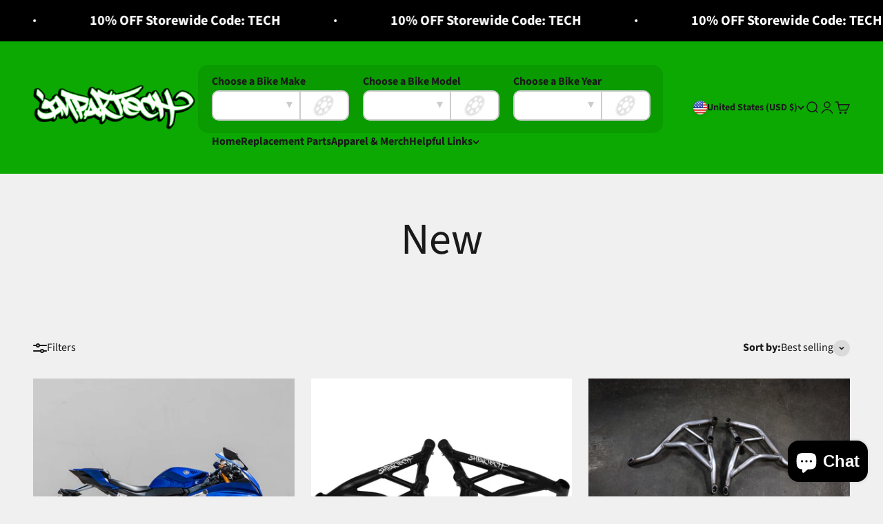

--- FILE ---
content_type: text/html; charset=utf-8
request_url: https://impaktechusa.com/collections/new-products
body_size: 50514
content:















<!doctype html>

<html class="no-js" lang="en" dir="ltr">
  <head>
    <meta charset="utf-8">
    <meta name="viewport" content="width=device-width, initial-scale=1.0, height=device-height, minimum-scale=1.0, maximum-scale=1.0">
    <meta name="theme-color" content="#0ba902">

    <title>New</title><link rel="canonical" href="https://impaktechusa.com/collections/new-products"><link rel="shortcut icon" href="//impaktechusa.com/cdn/shop/files/favicon_3_32x32_00753408-de58-4bcf-bf18-d7baf0884271.png?v=1689604631&width=96">
      <link rel="apple-touch-icon" href="//impaktechusa.com/cdn/shop/files/favicon_3_32x32_00753408-de58-4bcf-bf18-d7baf0884271.png?v=1689604631&width=180"><link rel="preconnect" href="https://cdn.shopify.com">
    <link rel="preconnect" href="https://fonts.shopifycdn.com" crossorigin>
    <link rel="dns-prefetch" href="https://productreviews.shopifycdn.com"><link rel="preload" href="//impaktechusa.com/cdn/fonts/barlow/barlow_n8.b626aaae1ccd3d041eadc7b1698cddd6c6e1a1be.woff2" as="font" type="font/woff2" crossorigin><link rel="preload" href="//impaktechusa.com/cdn/fonts/source_sans_pro/sourcesanspro_n4.50ae3e156aed9a794db7e94c4d00984c7b66616c.woff2" as="font" type="font/woff2" crossorigin><meta property="og:type" content="website">
  <meta property="og:title" content="New"><meta property="og:image" content="http://impaktechusa.com/cdn/shop/files/impaktech_1200x628_2d856cd6-bf8b-4703-bd34-0ddd03e5cdaf.png?v=1744831222&width=2048">
  <meta property="og:image:secure_url" content="https://impaktechusa.com/cdn/shop/files/impaktech_1200x628_2d856cd6-bf8b-4703-bd34-0ddd03e5cdaf.png?v=1744831222&width=2048">
  <meta property="og:image:width" content="1200">
  <meta property="og:image:height" content="628"><meta property="og:url" content="https://impaktechusa.com/collections/new-products">
<meta property="og:site_name" content="ImpakTech"><meta name="twitter:card" content="summary"><meta name="twitter:title" content="New">
  <meta name="twitter:description" content=""><meta name="twitter:image" content="https://impaktechusa.com/cdn/shop/files/impaktech_1200x628_2d856cd6-bf8b-4703-bd34-0ddd03e5cdaf.png?crop=center&height=1200&v=1744831222&width=1200">
  <meta name="twitter:image:alt" content="">


  <script type="application/ld+json">
  {
    "@context": "https://schema.org",
    "@type": "BreadcrumbList",
  "itemListElement": [{
      "@type": "ListItem",
      "position": 1,
      "name": "Home",
      "item": "https://impaktechusa.com"
    },{
          "@type": "ListItem",
          "position": 2,
          "name": "New",
          "item": "https://impaktechusa.com/collections/new-products"
        }]
  }
  </script>

<style>/* Typography (heading) */
  @font-face {
  font-family: Barlow;
  font-weight: 800;
  font-style: normal;
  font-display: fallback;
  src: url("//impaktechusa.com/cdn/fonts/barlow/barlow_n8.b626aaae1ccd3d041eadc7b1698cddd6c6e1a1be.woff2") format("woff2"),
       url("//impaktechusa.com/cdn/fonts/barlow/barlow_n8.1bf215001985940b35ef11f18a7d3d9997210d4c.woff") format("woff");
}

@font-face {
  font-family: Barlow;
  font-weight: 800;
  font-style: italic;
  font-display: fallback;
  src: url("//impaktechusa.com/cdn/fonts/barlow/barlow_i8.fb811677603ec98fdf6f5b564d05e7353034ccc7.woff2") format("woff2"),
       url("//impaktechusa.com/cdn/fonts/barlow/barlow_i8.ed8e24bdf0ea5bec7c4e0c5e766782e1b9bddc65.woff") format("woff");
}

/* Typography (body) */
  @font-face {
  font-family: "Source Sans Pro";
  font-weight: 400;
  font-style: normal;
  font-display: fallback;
  src: url("//impaktechusa.com/cdn/fonts/source_sans_pro/sourcesanspro_n4.50ae3e156aed9a794db7e94c4d00984c7b66616c.woff2") format("woff2"),
       url("//impaktechusa.com/cdn/fonts/source_sans_pro/sourcesanspro_n4.d1662e048bd96ae7123e46600ff9744c0d84502d.woff") format("woff");
}

@font-face {
  font-family: "Source Sans Pro";
  font-weight: 400;
  font-style: italic;
  font-display: fallback;
  src: url("//impaktechusa.com/cdn/fonts/source_sans_pro/sourcesanspro_i4.130f29b9baa0095b80aea9236ca9ef6ab0069c67.woff2") format("woff2"),
       url("//impaktechusa.com/cdn/fonts/source_sans_pro/sourcesanspro_i4.6146c8c8ae7b8853ccbbc8b859fcf805016ee743.woff") format("woff");
}

@font-face {
  font-family: "Source Sans Pro";
  font-weight: 700;
  font-style: normal;
  font-display: fallback;
  src: url("//impaktechusa.com/cdn/fonts/source_sans_pro/sourcesanspro_n7.41cbad1715ffa6489ec3aab1c16fda6d5bdf2235.woff2") format("woff2"),
       url("//impaktechusa.com/cdn/fonts/source_sans_pro/sourcesanspro_n7.01173495588557d2be0eb2bb2ecdf8e4f01cf917.woff") format("woff");
}

@font-face {
  font-family: "Source Sans Pro";
  font-weight: 700;
  font-style: italic;
  font-display: fallback;
  src: url("//impaktechusa.com/cdn/fonts/source_sans_pro/sourcesanspro_i7.98bb15b3a23880a6e1d86ade6dbb197526ff768d.woff2") format("woff2"),
       url("//impaktechusa.com/cdn/fonts/source_sans_pro/sourcesanspro_i7.6274cea5e22a575d33653322a4399caadffb1338.woff") format("woff");
}

:root {
    /**
     * ---------------------------------------------------------------------
     * SPACING VARIABLES
     *
     * We are using a spacing inspired from frameworks like Tailwind CSS.
     * ---------------------------------------------------------------------
     */
    --spacing-0-5: 0.125rem; /* 2px */
    --spacing-1: 0.25rem; /* 4px */
    --spacing-1-5: 0.375rem; /* 6px */
    --spacing-2: 0.5rem; /* 8px */
    --spacing-2-5: 0.625rem; /* 10px */
    --spacing-3: 0.75rem; /* 12px */
    --spacing-3-5: 0.875rem; /* 14px */
    --spacing-4: 1rem; /* 16px */
    --spacing-4-5: 1.125rem; /* 18px */
    --spacing-5: 1.25rem; /* 20px */
    --spacing-5-5: 1.375rem; /* 22px */
    --spacing-6: 1.5rem; /* 24px */
    --spacing-6-5: 1.625rem; /* 26px */
    --spacing-7: 1.75rem; /* 28px */
    --spacing-7-5: 1.875rem; /* 30px */
    --spacing-8: 2rem; /* 32px */
    --spacing-8-5: 2.125rem; /* 34px */
    --spacing-9: 2.25rem; /* 36px */
    --spacing-9-5: 2.375rem; /* 38px */
    --spacing-10: 2.5rem; /* 40px */
    --spacing-11: 2.75rem; /* 44px */
    --spacing-12: 3rem; /* 48px */
    --spacing-14: 3.5rem; /* 56px */
    --spacing-16: 4rem; /* 64px */
    --spacing-18: 4.5rem; /* 72px */
    --spacing-20: 5rem; /* 80px */
    --spacing-24: 6rem; /* 96px */
    --spacing-28: 7rem; /* 112px */
    --spacing-32: 8rem; /* 128px */
    --spacing-36: 9rem; /* 144px */
    --spacing-40: 10rem; /* 160px */
    --spacing-44: 11rem; /* 176px */
    --spacing-48: 12rem; /* 192px */
    --spacing-52: 13rem; /* 208px */
    --spacing-56: 14rem; /* 224px */
    --spacing-60: 15rem; /* 240px */
    --spacing-64: 16rem; /* 256px */
    --spacing-72: 18rem; /* 288px */
    --spacing-80: 20rem; /* 320px */
    --spacing-96: 24rem; /* 384px */

    /* Container */
    --container-max-width: 1600px;
    --container-narrow-max-width: 1350px;
    --container-gutter: var(--spacing-5);
    --section-outer-spacing-block: var(--spacing-12);
    --section-inner-max-spacing-block: var(--spacing-10);
    --section-inner-spacing-inline: var(--container-gutter);
    --section-stack-spacing-block: var(--spacing-8);

    /* Grid gutter */
    --grid-gutter: var(--spacing-5);

    /* Product list settings */
    --product-list-row-gap: var(--spacing-8);
    --product-list-column-gap: var(--grid-gutter);

    /* Form settings */
    --input-gap: var(--spacing-2);
    --input-height: 2.625rem;
    --input-padding-inline: var(--spacing-4);

    /* Other sizes */
    --sticky-area-height: calc(var(--sticky-announcement-bar-enabled, 0) * var(--announcement-bar-height, 0px) + var(--sticky-header-enabled, 0) * var(--header-height, 0px));

    /* RTL support */
    --transform-logical-flip: 1;
    --transform-origin-start: left;
    --transform-origin-end: right;

    /**
     * ---------------------------------------------------------------------
     * TYPOGRAPHY
     * ---------------------------------------------------------------------
     */

    /* Font properties */
    --heading-font-family: Barlow, sans-serif;
    --heading-font-weight: 800;
    --heading-font-style: normal;
    --heading-text-transform: uppercase;
    --heading-letter-spacing: -0.025em;
    --text-font-family: "Source Sans Pro", sans-serif;
    --text-font-weight: 400;
    --text-font-style: normal;
    --text-letter-spacing: 0.0em;

    /* Font sizes */
    --text-h0: 3rem;
    --text-h1: 2.5rem;
    --text-h2: 2rem;
    --text-h3: 1.5rem;
    --text-h4: 1.375rem;
    --text-h5: 1.125rem;
    --text-h6: 1rem;
    --text-xs: 0.6875rem;
    --text-sm: 0.75rem;
    --text-base: 0.875rem;
    --text-lg: 1.125rem;

    /**
     * ---------------------------------------------------------------------
     * COLORS
     * ---------------------------------------------------------------------
     */

    /* Color settings */--accent: 11 169 2;
    --text-primary: 26 26 26;
    --background-primary: 240 240 240;
    --dialog-background: 255 255 255;
    --border-color: var(--text-color, var(--text-primary)) / 0.12;

    /* Button colors */
    --button-background-primary: 11 169 2;
    --button-text-primary: 255 255 255;
    --button-background-secondary: 26 26 26;
    --button-text-secondary: 255 255 255;

    /* Status colors */
    --success-background: 224 244 232;
    --success-text: 0 163 65;
    --warning-background: 255 246 233;
    --warning-text: 255 183 74;
    --error-background: 254 231 231;
    --error-text: 248 58 58;

    /* Product colors */
    --on-sale-text: 11 169 2;
    --on-sale-badge-background: 11 169 2;
    --on-sale-badge-text: 255 255 255;
    --sold-out-badge-background: 0 0 0;
    --sold-out-badge-text: 255 255 255;
    --primary-badge-background: 11 169 2;
    --primary-badge-text: 255 255 255;
    --star-color: 255 183 74;
    --product-card-background: 255 255 255;
    --product-card-text: 26 26 26;

    /* Header colors */
    --header-background: 11 169 2;
    --header-text: 26 26 26;

    /* Footer colors */
    --footer-background: 255 255 255;
    --footer-text: 26 26 26;

    /* Rounded variables (used for border radius) */
    --rounded-xs: 0.25rem;
    --rounded-sm: 0.375rem;
    --rounded: 0.75rem;
    --rounded-lg: 1.5rem;
    --rounded-full: 9999px;

    --rounded-button: 0.0rem;
    --rounded-input: 0.5rem;

    /* Box shadow */
    --shadow-sm: 0 2px 8px rgb(var(--text-primary) / 0.1);
    --shadow: 0 5px 15px rgb(var(--text-primary) / 0.1);
    --shadow-md: 0 5px 30px rgb(var(--text-primary) / 0.1);
    --shadow-block: 0px 18px 50px rgb(var(--text-primary) / 0.1);

    /**
     * ---------------------------------------------------------------------
     * OTHER
     * ---------------------------------------------------------------------
     */

    --cursor-close-svg-url: url(//impaktechusa.com/cdn/shop/t/12/assets/cursor-close.svg?v=147174565022153725511698695232);
    --cursor-zoom-in-svg-url: url(//impaktechusa.com/cdn/shop/t/12/assets/cursor-zoom-in.svg?v=154953035094101115921698695232);
    --cursor-zoom-out-svg-url: url(//impaktechusa.com/cdn/shop/t/12/assets/cursor-zoom-out.svg?v=16155520337305705181698695232);
    --checkmark-svg-url: url(//impaktechusa.com/cdn/shop/t/12/assets/checkmark.svg?v=77552481021870063511698695232);
  }

  [dir="rtl"]:root {
    /* RTL support */
    --transform-logical-flip: -1;
    --transform-origin-start: right;
    --transform-origin-end: left;
  }

  @media screen and (min-width: 700px) {
    :root {
      /* Typography (font size) */
      --text-h0: 4rem;
      --text-h1: 3rem;
      --text-h2: 2.5rem;
      --text-h3: 2rem;
      --text-h4: 1.625rem;
      --text-h5: 1.25rem;
      --text-h6: 1.125rem;

      --text-xs: 0.75rem;
      --text-sm: 0.875rem;
      --text-base: 1.0rem;
      --text-lg: 1.25rem;

      /* Spacing */
      --container-gutter: 2rem;
      --section-outer-spacing-block: var(--spacing-16);
      --section-inner-max-spacing-block: var(--spacing-12);
      --section-inner-spacing-inline: var(--spacing-12);
      --section-stack-spacing-block: var(--spacing-12);

      /* Grid gutter */
      --grid-gutter: var(--spacing-6);

      /* Product list settings */
      --product-list-row-gap: var(--spacing-12);

      /* Form settings */
      --input-gap: 1rem;
      --input-height: 3.125rem;
      --input-padding-inline: var(--spacing-5);
    }
  }

  @media screen and (min-width: 1000px) {
    :root {
      /* Spacing settings */
      --container-gutter: var(--spacing-12);
      --section-outer-spacing-block: var(--spacing-18);
      --section-inner-max-spacing-block: var(--spacing-16);
      --section-inner-spacing-inline: var(--spacing-16);
      --section-stack-spacing-block: var(--spacing-12);
    }
  }

  @media screen and (min-width: 1150px) {
    :root {
      /* Spacing settings */
      --container-gutter: var(--spacing-12);
      --section-outer-spacing-block: var(--spacing-20);
      --section-inner-max-spacing-block: var(--spacing-16);
      --section-inner-spacing-inline: var(--spacing-16);
      --section-stack-spacing-block: var(--spacing-12);
    }
  }

  @media screen and (min-width: 1400px) {
    :root {
      /* Typography (font size) */
      --text-h0: 5rem;
      --text-h1: 3.75rem;
      --text-h2: 3rem;
      --text-h3: 2.25rem;
      --text-h4: 2rem;
      --text-h5: 1.5rem;
      --text-h6: 1.25rem;

      --section-outer-spacing-block: var(--spacing-24);
      --section-inner-max-spacing-block: var(--spacing-18);
      --section-inner-spacing-inline: var(--spacing-18);
    }
  }

  @media screen and (min-width: 1600px) {
    :root {
      --section-outer-spacing-block: var(--spacing-24);
      --section-inner-max-spacing-block: var(--spacing-20);
      --section-inner-spacing-inline: var(--spacing-20);
    }
  }

  /**
   * ---------------------------------------------------------------------
   * LIQUID DEPENDANT CSS
   *
   * Our main CSS is Liquid free, but some very specific features depend on
   * theme settings, so we have them here
   * ---------------------------------------------------------------------
   */@media screen and (pointer: fine) {
        .button:not([disabled]):hover, .btn:not([disabled]):hover, .shopify-payment-button__button--unbranded:not([disabled]):hover {
          --button-background-opacity: 0.85;
        }

        .button--subdued:not([disabled]):hover {
          --button-background: var(--text-color) / .05 !important;
        }
      }</style><script>
  document.documentElement.classList.replace('no-js', 'js');

  // This allows to expose several variables to the global scope, to be used in scripts
  window.themeVariables = {
    settings: {
      showPageTransition: true,
      headingApparition: "split_fade",
      pageType: "collection",
      moneyFormat: "${{amount}}",
      moneyWithCurrencyFormat: "${{amount}} USD",
      currencyCodeEnabled: true,
      cartType: "popover",
      showDiscount: true,
      discountMode: "saving"
    },

    strings: {
      accessibilityClose: "Close",
      accessibilityNext: "Next",
      accessibilityPrevious: "Previous",
      addToCartButton: "Add to cart",
      soldOutButton: "Sold out",
      preOrderButton: "Pre-order",
      unavailableButton: "Unavailable",
      closeGallery: "Close gallery",
      zoomGallery: "Zoom",
      errorGallery: "Image cannot be loaded",
      soldOutBadge: "Sold out",
      discountBadge: "Save @@",
      sku: "SKU:",
      searchNoResults: "No results could be found.",
      addOrderNote: "Add order note",
      editOrderNote: "Edit order note",
      shippingEstimatorNoResults: "Sorry, we do not ship to your address.",
      shippingEstimatorOneResult: "There is one shipping rate for your address:",
      shippingEstimatorMultipleResults: "There are several shipping rates for your address:",
      shippingEstimatorError: "One or more error occurred while retrieving shipping rates:"
    },

    breakpoints: {
      'sm': 'screen and (min-width: 700px)',
      'md': 'screen and (min-width: 1000px)',
      'lg': 'screen and (min-width: 1150px)',
      'xl': 'screen and (min-width: 1400px)',

      'sm-max': 'screen and (max-width: 699px)',
      'md-max': 'screen and (max-width: 999px)',
      'lg-max': 'screen and (max-width: 1149px)',
      'xl-max': 'screen and (max-width: 1399px)'
    }
  };window.addEventListener('DOMContentLoaded', () => {
      const isReloaded = (window.performance.navigation && window.performance.navigation.type === 1) || window.performance.getEntriesByType('navigation').map((nav) => nav.type).includes('reload');

      if ('animate' in document.documentElement && window.matchMedia('(prefers-reduced-motion: no-preference)').matches && document.referrer.includes(location.host) && !isReloaded) {
        document.body.animate({opacity: [0, 1]}, {duration: 115, fill: 'forwards'});
      }
    });

    window.addEventListener('pageshow', (event) => {
      document.body.classList.remove('page-transition');

      if (event.persisted) {
        document.body.animate({opacity: [0, 1]}, {duration: 0, fill: 'forwards'});
      }
    });// For detecting native share
  document.documentElement.classList.add(`native-share--${navigator.share ? 'enabled' : 'disabled'}`);</script><script src="https://ajax.googleapis.com/ajax/libs/jquery/3.7.1/jquery.min.js"></script>

    <script type="module" src="//impaktechusa.com/cdn/shop/t/12/assets/vendor.min.js?v=21549124608892486191698695207"></script>
    <script type="module" src="//impaktechusa.com/cdn/shop/t/12/assets/theme.js?v=46649333132810131101700286572"></script>
    <script type="module" src="//impaktechusa.com/cdn/shop/t/12/assets/sections.js?v=142866593840728952551700286583"></script>

    
  <script>window.performance && window.performance.mark && window.performance.mark('shopify.content_for_header.start');</script><meta name="google-site-verification" content="NjXVCBJSKV3NXlYwvyvzSnNJZR6J0cq5ADD5ZX1xsGM">
<meta id="shopify-digital-wallet" name="shopify-digital-wallet" content="/50908758195/digital_wallets/dialog">
<meta name="shopify-checkout-api-token" content="1debf37d3ec2d218247e29539384e71c">
<meta id="in-context-paypal-metadata" data-shop-id="50908758195" data-venmo-supported="true" data-environment="production" data-locale="en_US" data-paypal-v4="true" data-currency="USD">
<link rel="alternate" type="application/atom+xml" title="Feed" href="/collections/new-products.atom" />
<link rel="next" href="/collections/new-products?page=2">
<link rel="alternate" type="application/json+oembed" href="https://impaktechusa.com/collections/new-products.oembed">
<script async="async" src="/checkouts/internal/preloads.js?locale=en-US"></script>
<link rel="preconnect" href="https://shop.app" crossorigin="anonymous">
<script async="async" src="https://shop.app/checkouts/internal/preloads.js?locale=en-US&shop_id=50908758195" crossorigin="anonymous"></script>
<script id="apple-pay-shop-capabilities" type="application/json">{"shopId":50908758195,"countryCode":"US","currencyCode":"USD","merchantCapabilities":["supports3DS"],"merchantId":"gid:\/\/shopify\/Shop\/50908758195","merchantName":"ImpakTech","requiredBillingContactFields":["postalAddress","email","phone"],"requiredShippingContactFields":["postalAddress","email","phone"],"shippingType":"shipping","supportedNetworks":["visa","masterCard","amex","discover","elo","jcb"],"total":{"type":"pending","label":"ImpakTech","amount":"1.00"},"shopifyPaymentsEnabled":true,"supportsSubscriptions":true}</script>
<script id="shopify-features" type="application/json">{"accessToken":"1debf37d3ec2d218247e29539384e71c","betas":["rich-media-storefront-analytics"],"domain":"impaktechusa.com","predictiveSearch":true,"shopId":50908758195,"locale":"en"}</script>
<script>var Shopify = Shopify || {};
Shopify.shop = "impaktech.myshopify.com";
Shopify.locale = "en";
Shopify.currency = {"active":"USD","rate":"1.0"};
Shopify.country = "US";
Shopify.theme = {"name":"Updated copy of Impact","id":137519923429,"schema_name":"Impact","schema_version":"4.5.0","theme_store_id":1190,"role":"main"};
Shopify.theme.handle = "null";
Shopify.theme.style = {"id":null,"handle":null};
Shopify.cdnHost = "impaktechusa.com/cdn";
Shopify.routes = Shopify.routes || {};
Shopify.routes.root = "/";</script>
<script type="module">!function(o){(o.Shopify=o.Shopify||{}).modules=!0}(window);</script>
<script>!function(o){function n(){var o=[];function n(){o.push(Array.prototype.slice.apply(arguments))}return n.q=o,n}var t=o.Shopify=o.Shopify||{};t.loadFeatures=n(),t.autoloadFeatures=n()}(window);</script>
<script>
  window.ShopifyPay = window.ShopifyPay || {};
  window.ShopifyPay.apiHost = "shop.app\/pay";
  window.ShopifyPay.redirectState = null;
</script>
<script id="shop-js-analytics" type="application/json">{"pageType":"collection"}</script>
<script defer="defer" async type="module" src="//impaktechusa.com/cdn/shopifycloud/shop-js/modules/v2/client.init-shop-cart-sync_IZsNAliE.en.esm.js"></script>
<script defer="defer" async type="module" src="//impaktechusa.com/cdn/shopifycloud/shop-js/modules/v2/chunk.common_0OUaOowp.esm.js"></script>
<script type="module">
  await import("//impaktechusa.com/cdn/shopifycloud/shop-js/modules/v2/client.init-shop-cart-sync_IZsNAliE.en.esm.js");
await import("//impaktechusa.com/cdn/shopifycloud/shop-js/modules/v2/chunk.common_0OUaOowp.esm.js");

  window.Shopify.SignInWithShop?.initShopCartSync?.({"fedCMEnabled":true,"windoidEnabled":true});

</script>
<script>
  window.Shopify = window.Shopify || {};
  if (!window.Shopify.featureAssets) window.Shopify.featureAssets = {};
  window.Shopify.featureAssets['shop-js'] = {"shop-cart-sync":["modules/v2/client.shop-cart-sync_DLOhI_0X.en.esm.js","modules/v2/chunk.common_0OUaOowp.esm.js"],"init-fed-cm":["modules/v2/client.init-fed-cm_C6YtU0w6.en.esm.js","modules/v2/chunk.common_0OUaOowp.esm.js"],"shop-button":["modules/v2/client.shop-button_BCMx7GTG.en.esm.js","modules/v2/chunk.common_0OUaOowp.esm.js"],"shop-cash-offers":["modules/v2/client.shop-cash-offers_BT26qb5j.en.esm.js","modules/v2/chunk.common_0OUaOowp.esm.js","modules/v2/chunk.modal_CGo_dVj3.esm.js"],"init-windoid":["modules/v2/client.init-windoid_B9PkRMql.en.esm.js","modules/v2/chunk.common_0OUaOowp.esm.js"],"init-shop-email-lookup-coordinator":["modules/v2/client.init-shop-email-lookup-coordinator_DZkqjsbU.en.esm.js","modules/v2/chunk.common_0OUaOowp.esm.js"],"shop-toast-manager":["modules/v2/client.shop-toast-manager_Di2EnuM7.en.esm.js","modules/v2/chunk.common_0OUaOowp.esm.js"],"shop-login-button":["modules/v2/client.shop-login-button_BtqW_SIO.en.esm.js","modules/v2/chunk.common_0OUaOowp.esm.js","modules/v2/chunk.modal_CGo_dVj3.esm.js"],"avatar":["modules/v2/client.avatar_BTnouDA3.en.esm.js"],"pay-button":["modules/v2/client.pay-button_CWa-C9R1.en.esm.js","modules/v2/chunk.common_0OUaOowp.esm.js"],"init-shop-cart-sync":["modules/v2/client.init-shop-cart-sync_IZsNAliE.en.esm.js","modules/v2/chunk.common_0OUaOowp.esm.js"],"init-customer-accounts":["modules/v2/client.init-customer-accounts_DenGwJTU.en.esm.js","modules/v2/client.shop-login-button_BtqW_SIO.en.esm.js","modules/v2/chunk.common_0OUaOowp.esm.js","modules/v2/chunk.modal_CGo_dVj3.esm.js"],"init-shop-for-new-customer-accounts":["modules/v2/client.init-shop-for-new-customer-accounts_JdHXxpS9.en.esm.js","modules/v2/client.shop-login-button_BtqW_SIO.en.esm.js","modules/v2/chunk.common_0OUaOowp.esm.js","modules/v2/chunk.modal_CGo_dVj3.esm.js"],"init-customer-accounts-sign-up":["modules/v2/client.init-customer-accounts-sign-up_D6__K_p8.en.esm.js","modules/v2/client.shop-login-button_BtqW_SIO.en.esm.js","modules/v2/chunk.common_0OUaOowp.esm.js","modules/v2/chunk.modal_CGo_dVj3.esm.js"],"checkout-modal":["modules/v2/client.checkout-modal_C_ZQDY6s.en.esm.js","modules/v2/chunk.common_0OUaOowp.esm.js","modules/v2/chunk.modal_CGo_dVj3.esm.js"],"shop-follow-button":["modules/v2/client.shop-follow-button_XetIsj8l.en.esm.js","modules/v2/chunk.common_0OUaOowp.esm.js","modules/v2/chunk.modal_CGo_dVj3.esm.js"],"lead-capture":["modules/v2/client.lead-capture_DvA72MRN.en.esm.js","modules/v2/chunk.common_0OUaOowp.esm.js","modules/v2/chunk.modal_CGo_dVj3.esm.js"],"shop-login":["modules/v2/client.shop-login_ClXNxyh6.en.esm.js","modules/v2/chunk.common_0OUaOowp.esm.js","modules/v2/chunk.modal_CGo_dVj3.esm.js"],"payment-terms":["modules/v2/client.payment-terms_CNlwjfZz.en.esm.js","modules/v2/chunk.common_0OUaOowp.esm.js","modules/v2/chunk.modal_CGo_dVj3.esm.js"]};
</script>
<script>(function() {
  var isLoaded = false;
  function asyncLoad() {
    if (isLoaded) return;
    isLoaded = true;
    var urls = ["https:\/\/files-shpf.mageworx.com\/productoptions\/source.js?mw_productoptions_t=1724869975\u0026shop=impaktech.myshopify.com","https:\/\/cdn.shopify.com\/s\/files\/1\/0509\/0875\/8195\/t\/2\/assets\/affirmShopify.js?v=1605306323\u0026shop=impaktech.myshopify.com","https:\/\/cdn.shopify.com\/s\/files\/1\/0509\/0875\/8195\/t\/12\/assets\/affirmShopify.js?v=1700601964\u0026shop=impaktech.myshopify.com","https:\/\/gtranslate.io\/shopify\/gtranslate.js?shop=impaktech.myshopify.com","https:\/\/cdn.shopify.com\/s\/files\/1\/0509\/0875\/8195\/t\/2\/assets\/globo.formbuilder.init.js?v=1609214314\u0026shop=impaktech.myshopify.com","\/\/www.powr.io\/powr.js?powr-token=impaktech.myshopify.com\u0026external-type=shopify\u0026shop=impaktech.myshopify.com","https:\/\/seo.apps.avada.io\/scripttag\/avada-seo-installed.js?shop=impaktech.myshopify.com","https:\/\/cdn1.avada.io\/flying-pages\/module.js?shop=impaktech.myshopify.com","\/\/cdn.shopify.com\/s\/files\/1\/0257\/0108\/9360\/t\/85\/assets\/usf-license.js?shop=impaktech.myshopify.com","https:\/\/shopify-widget.route.com\/shopify.widget.js?shop=impaktech.myshopify.com","https:\/\/cdn.robinpro.gallery\/js\/client.js?v=5ad0431\u0026shop=impaktech.myshopify.com"];
    for (var i = 0; i < urls.length; i++) {
      var s = document.createElement('script');
      s.type = 'text/javascript';
      s.async = true;
      s.src = urls[i];
      var x = document.getElementsByTagName('script')[0];
      x.parentNode.insertBefore(s, x);
    }
  };
  if(window.attachEvent) {
    window.attachEvent('onload', asyncLoad);
  } else {
    window.addEventListener('load', asyncLoad, false);
  }
})();</script>
<script id="__st">var __st={"a":50908758195,"offset":-28800,"reqid":"add287e9-1e69-48fa-97f3-099b6d765e95-1768444477","pageurl":"impaktechusa.com\/collections\/new-products","u":"a9f28d014b2f","p":"collection","rtyp":"collection","rid":409562382565};</script>
<script>window.ShopifyPaypalV4VisibilityTracking = true;</script>
<script id="captcha-bootstrap">!function(){'use strict';const t='contact',e='account',n='new_comment',o=[[t,t],['blogs',n],['comments',n],[t,'customer']],c=[[e,'customer_login'],[e,'guest_login'],[e,'recover_customer_password'],[e,'create_customer']],r=t=>t.map((([t,e])=>`form[action*='/${t}']:not([data-nocaptcha='true']) input[name='form_type'][value='${e}']`)).join(','),a=t=>()=>t?[...document.querySelectorAll(t)].map((t=>t.form)):[];function s(){const t=[...o],e=r(t);return a(e)}const i='password',u='form_key',d=['recaptcha-v3-token','g-recaptcha-response','h-captcha-response',i],f=()=>{try{return window.sessionStorage}catch{return}},m='__shopify_v',_=t=>t.elements[u];function p(t,e,n=!1){try{const o=window.sessionStorage,c=JSON.parse(o.getItem(e)),{data:r}=function(t){const{data:e,action:n}=t;return t[m]||n?{data:e,action:n}:{data:t,action:n}}(c);for(const[e,n]of Object.entries(r))t.elements[e]&&(t.elements[e].value=n);n&&o.removeItem(e)}catch(o){console.error('form repopulation failed',{error:o})}}const l='form_type',E='cptcha';function T(t){t.dataset[E]=!0}const w=window,h=w.document,L='Shopify',v='ce_forms',y='captcha';let A=!1;((t,e)=>{const n=(g='f06e6c50-85a8-45c8-87d0-21a2b65856fe',I='https://cdn.shopify.com/shopifycloud/storefront-forms-hcaptcha/ce_storefront_forms_captcha_hcaptcha.v1.5.2.iife.js',D={infoText:'Protected by hCaptcha',privacyText:'Privacy',termsText:'Terms'},(t,e,n)=>{const o=w[L][v],c=o.bindForm;if(c)return c(t,g,e,D).then(n);var r;o.q.push([[t,g,e,D],n]),r=I,A||(h.body.append(Object.assign(h.createElement('script'),{id:'captcha-provider',async:!0,src:r})),A=!0)});var g,I,D;w[L]=w[L]||{},w[L][v]=w[L][v]||{},w[L][v].q=[],w[L][y]=w[L][y]||{},w[L][y].protect=function(t,e){n(t,void 0,e),T(t)},Object.freeze(w[L][y]),function(t,e,n,w,h,L){const[v,y,A,g]=function(t,e,n){const i=e?o:[],u=t?c:[],d=[...i,...u],f=r(d),m=r(i),_=r(d.filter((([t,e])=>n.includes(e))));return[a(f),a(m),a(_),s()]}(w,h,L),I=t=>{const e=t.target;return e instanceof HTMLFormElement?e:e&&e.form},D=t=>v().includes(t);t.addEventListener('submit',(t=>{const e=I(t);if(!e)return;const n=D(e)&&!e.dataset.hcaptchaBound&&!e.dataset.recaptchaBound,o=_(e),c=g().includes(e)&&(!o||!o.value);(n||c)&&t.preventDefault(),c&&!n&&(function(t){try{if(!f())return;!function(t){const e=f();if(!e)return;const n=_(t);if(!n)return;const o=n.value;o&&e.removeItem(o)}(t);const e=Array.from(Array(32),(()=>Math.random().toString(36)[2])).join('');!function(t,e){_(t)||t.append(Object.assign(document.createElement('input'),{type:'hidden',name:u})),t.elements[u].value=e}(t,e),function(t,e){const n=f();if(!n)return;const o=[...t.querySelectorAll(`input[type='${i}']`)].map((({name:t})=>t)),c=[...d,...o],r={};for(const[a,s]of new FormData(t).entries())c.includes(a)||(r[a]=s);n.setItem(e,JSON.stringify({[m]:1,action:t.action,data:r}))}(t,e)}catch(e){console.error('failed to persist form',e)}}(e),e.submit())}));const S=(t,e)=>{t&&!t.dataset[E]&&(n(t,e.some((e=>e===t))),T(t))};for(const o of['focusin','change'])t.addEventListener(o,(t=>{const e=I(t);D(e)&&S(e,y())}));const B=e.get('form_key'),M=e.get(l),P=B&&M;t.addEventListener('DOMContentLoaded',(()=>{const t=y();if(P)for(const e of t)e.elements[l].value===M&&p(e,B);[...new Set([...A(),...v().filter((t=>'true'===t.dataset.shopifyCaptcha))])].forEach((e=>S(e,t)))}))}(h,new URLSearchParams(w.location.search),n,t,e,['guest_login'])})(!0,!0)}();</script>
<script integrity="sha256-4kQ18oKyAcykRKYeNunJcIwy7WH5gtpwJnB7kiuLZ1E=" data-source-attribution="shopify.loadfeatures" defer="defer" src="//impaktechusa.com/cdn/shopifycloud/storefront/assets/storefront/load_feature-a0a9edcb.js" crossorigin="anonymous"></script>
<script crossorigin="anonymous" defer="defer" src="//impaktechusa.com/cdn/shopifycloud/storefront/assets/shopify_pay/storefront-65b4c6d7.js?v=20250812"></script>
<script data-source-attribution="shopify.dynamic_checkout.dynamic.init">var Shopify=Shopify||{};Shopify.PaymentButton=Shopify.PaymentButton||{isStorefrontPortableWallets:!0,init:function(){window.Shopify.PaymentButton.init=function(){};var t=document.createElement("script");t.src="https://impaktechusa.com/cdn/shopifycloud/portable-wallets/latest/portable-wallets.en.js",t.type="module",document.head.appendChild(t)}};
</script>
<script data-source-attribution="shopify.dynamic_checkout.buyer_consent">
  function portableWalletsHideBuyerConsent(e){var t=document.getElementById("shopify-buyer-consent"),n=document.getElementById("shopify-subscription-policy-button");t&&n&&(t.classList.add("hidden"),t.setAttribute("aria-hidden","true"),n.removeEventListener("click",e))}function portableWalletsShowBuyerConsent(e){var t=document.getElementById("shopify-buyer-consent"),n=document.getElementById("shopify-subscription-policy-button");t&&n&&(t.classList.remove("hidden"),t.removeAttribute("aria-hidden"),n.addEventListener("click",e))}window.Shopify?.PaymentButton&&(window.Shopify.PaymentButton.hideBuyerConsent=portableWalletsHideBuyerConsent,window.Shopify.PaymentButton.showBuyerConsent=portableWalletsShowBuyerConsent);
</script>
<script data-source-attribution="shopify.dynamic_checkout.cart.bootstrap">document.addEventListener("DOMContentLoaded",(function(){function t(){return document.querySelector("shopify-accelerated-checkout-cart, shopify-accelerated-checkout")}if(t())Shopify.PaymentButton.init();else{new MutationObserver((function(e,n){t()&&(Shopify.PaymentButton.init(),n.disconnect())})).observe(document.body,{childList:!0,subtree:!0})}}));
</script>
<link id="shopify-accelerated-checkout-styles" rel="stylesheet" media="screen" href="https://impaktechusa.com/cdn/shopifycloud/portable-wallets/latest/accelerated-checkout-backwards-compat.css" crossorigin="anonymous">
<style id="shopify-accelerated-checkout-cart">
        #shopify-buyer-consent {
  margin-top: 1em;
  display: inline-block;
  width: 100%;
}

#shopify-buyer-consent.hidden {
  display: none;
}

#shopify-subscription-policy-button {
  background: none;
  border: none;
  padding: 0;
  text-decoration: underline;
  font-size: inherit;
  cursor: pointer;
}

#shopify-subscription-policy-button::before {
  box-shadow: none;
}

      </style>

<script>window.performance && window.performance.mark && window.performance.mark('shopify.content_for_header.end');</script>
  <!-- "snippets/shogun-products.liquid" was not rendered, the associated app was uninstalled -->

<link href="//impaktechusa.com/cdn/shop/t/12/assets/theme.css?v=165180104733499362931734713624" rel="stylesheet" type="text/css" media="all" /><!-- "snippets/shogun-head.liquid" was not rendered, the associated app was uninstalled -->
<!-- BEGIN app block: shopify://apps/powerful-form-builder/blocks/app-embed/e4bcb1eb-35b2-42e6-bc37-bfe0e1542c9d --><script type="text/javascript" hs-ignore data-cookieconsent="ignore">
  var Globo = Globo || {};
  var globoFormbuilderRecaptchaInit = function(){};
  var globoFormbuilderHcaptchaInit = function(){};
  window.Globo.FormBuilder = window.Globo.FormBuilder || {};
  window.Globo.FormBuilder.shop = {"configuration":{"money_format":"${{amount}}"},"pricing":{"features":{"bulkOrderForm":false,"cartForm":false,"fileUpload":2,"removeCopyright":false}},"settings":{"copyright":"Powered by <a href=\"https://globosoftware.net\" target=\"_blank\">Globo</a> <a href=\"https://apps.shopify.com/form-builder-contact-form\" target=\"_blank\">Form</a>","hideWaterMark":false,"reCaptcha":{"recaptchaType":"v2","siteKey":false,"languageCode":"en"},"scrollTop":false,"additionalColumns":[]},"encryption_form_id":0,"url":"https://form.globosoftware.net/"};

  if(window.Globo.FormBuilder.shop.settings.customCssEnabled && window.Globo.FormBuilder.shop.settings.customCssCode){
    const customStyle = document.createElement('style');
    customStyle.type = 'text/css';
    customStyle.innerHTML = window.Globo.FormBuilder.shop.settings.customCssCode;
    document.head.appendChild(customStyle);
  }

  window.Globo.FormBuilder.forms = [];
    
      
      
      
      window.Globo.FormBuilder.forms[29564] = {"29564":{"header":{"active":true,"title":"2021 Sponsorships ","description":"\u003cp\u003eImpaktech USA is now accepting sponsorship applications for 2021, all applications must be submitted by January 31st. no exceptions\u003c\/p\u003e"},"elements":[{"id":"name","type":"name","label":"Name","placeholder":"","description":"","required":false,"columnWidth":50},{"id":"email","type":"email","label":"Email","placeholder":"","description":"","required":false,"columnWidth":50},{"id":"phone","type":"phone","label":"Phone","placeholder":"","description":"","required":false,"columnWidth":50},{"id":"text","type":"text","label":"City\/State ","placeholder":"","description":"","required":false,"columnWidth":50},{"id":"text-2","type":"text","label":"Instagram User Name","placeholder":"","description":"","required":false,"columnWidth":50},{"id":"text-3","type":"text","label":"Instagram Followers ","placeholder":"","description":"How many followers do you have (don't lie lol) ","required":false,"columnWidth":50},{"id":"text-4","type":"text","label":"YouTube Channel","placeholder":"","description":"","required":false,"columnWidth":50},{"id":"text-5","type":"text","label":"Youtube subscribers","placeholder":"","description":"Number of subscribers you have ","required":false,"columnWidth":50},{"id":"text-6","type":"text","label":"Any other big social media platforms? ","placeholder":"","description":"What other large social media planforms do you have and how many people follow you? ","required":false,"columnWidth":50},{"id":"text-8","type":"text","label":"What other sponsors do you have? ","placeholder":"","description":"","required":false,"columnWidth":50},{"id":"text-9","type":"text","label":"Year, Make, and Model of bike ","placeholder":"","description":"","required":false,"columnWidth":50},{"id":"text-7","type":"text","label":"What Impaktech Products are you requesting? ","placeholder":"","description":"Include the powder coat color you want","required":false,"columnWidth":50},{"id":"text-10","type":"text","label":"Tell us about yourself","placeholder":"","description":"","required":false,"columnWidth":100},{"id":"text-11","type":"text","label":"Why should we sponsor you? ","placeholder":"","description":"","required":false,"columnWidth":100},{"id":"text-12","type":"text","label":"What can you do for Impaktech? ","placeholder":"","description":"","required":false,"columnWidth":100},{"id":"text-13","type":"text","label":"Any thing else you want to tell us? ","placeholder":"","description":"","required":false,"columnWidth":100},{"id":"select","type":"select","label":"How good of a rider are you? ","placeholder":"Beginner","options":"Beginner\nIntermittent\nProfessional","description":"","required":false,"columnWidth":50}],"add-elements":null,"footer":{"description":"","previousText":"Previous","nextText":"Next","submitText":"Submit","submitFullWidth":false,"submitAlignment":"left"},"mail":{"admin":null,"customer":{"enable":false,"emailType":"elementEmail","emailId":"email","subject":"Thanks for submitting","content":"\u003ctable class=\"header row\" style=\"width: 100%; border-spacing: 0; border-collapse: collapse; margin: 40px 0 20px;\"\u003e\n\u003ctbody\u003e\n\u003ctr\u003e\n\u003ctd class=\"header__cell\" style=\"font-family: -apple-system, BlinkMacSystemFont, Roboto, Oxygen, Ubuntu, Cantarell, Fira Sans, Droid Sans, Helvetica Neue, sans-serif;\"\u003e\u003ccenter\u003e\n\u003ctable class=\"container\" style=\"width: 559px; text-align: left; border-spacing: 0px; border-collapse: collapse; margin: 0px auto;\"\u003e\n\u003ctbody\u003e\n\u003ctr\u003e\n\u003ctd style=\"font-family: -apple-system, BlinkMacSystemFont, Roboto, Oxygen, Ubuntu, Cantarell, 'Fira Sans', 'Droid Sans', 'Helvetica Neue', sans-serif; width: 544.219px;\"\u003e\n\u003ctable class=\"row\" style=\"width: 100%; border-spacing: 0; border-collapse: collapse;\"\u003e\n\u003ctbody\u003e\n\u003ctr\u003e\n\u003ctd class=\"shop-name__cell\" style=\"font-family: -apple-system, BlinkMacSystemFont, Roboto, Oxygen, Ubuntu, Cantarell, Fira Sans, Droid Sans, Helvetica Neue, sans-serif;\"\u003e\n\u003ch1 class=\"shop-name__text\" style=\"font-weight: normal; font-size: 30px; color: #333; margin: 0;\"\u003e\u003ca class=\"shop_name\" target=\"_blank\" rel=\"noopener\"\u003eShop\u003c\/a\u003e\u003c\/h1\u003e\n\u003c\/td\u003e\n\u003ctd class=\"order-number__cell\" style=\"font-family: -apple-system, BlinkMacSystemFont, Roboto, Oxygen, Ubuntu, Cantarell, Fira Sans, Droid Sans, Helvetica Neue, sans-serif; font-size: 14px; color: #999;\" align=\"right\"\u003e\u0026nbsp;\u003c\/td\u003e\n\u003c\/tr\u003e\n\u003c\/tbody\u003e\n\u003c\/table\u003e\n\u003c\/td\u003e\n\u003c\/tr\u003e\n\u003c\/tbody\u003e\n\u003c\/table\u003e\n\u003c\/center\u003e\u003c\/td\u003e\n\u003c\/tr\u003e\n\u003c\/tbody\u003e\n\u003c\/table\u003e\n\u003ctable class=\"row content\" style=\"width: 100%; border-spacing: 0; border-collapse: collapse;\"\u003e\n\u003ctbody\u003e\n\u003ctr\u003e\n\u003ctd class=\"content__cell\" style=\"font-family: -apple-system, BlinkMacSystemFont, Roboto, Oxygen, Ubuntu, Cantarell, Fira Sans, Droid Sans, Helvetica Neue, sans-serif; padding-bottom: 40px;\"\u003e\u003ccenter\u003e\n\u003ctable class=\"container\" style=\"width: 560px; text-align: left; border-spacing: 0; border-collapse: collapse; margin: 0 auto;\"\u003e\n\u003ctbody\u003e\n\u003ctr\u003e\n\u003ctd style=\"font-family: -apple-system, BlinkMacSystemFont, Roboto, Oxygen, Ubuntu, Cantarell, Fira Sans, Droid Sans, Helvetica Neue, sans-serif;\"\u003e\n\u003ch2 class=\"quote-heading\" style=\"font-weight: normal; font-size: 24px; margin: 0 0 10px;\"\u003eThanks for your submission\u003c\/h2\u003e\n\u003cp class=\"quote-heading-message\"\u003eHi, we are getting your submission. We will get back to you shortly.\u003c\/p\u003e\n\u003c\/td\u003e\n\u003c\/tr\u003e\n\u003c\/tbody\u003e\n\u003c\/table\u003e\n\u003ctable class=\"row section\" style=\"width: 100%; border-spacing: 0; border-collapse: collapse; border-top-width: 1px; border-top-color: #e5e5e5; border-top-style: solid;\"\u003e\n\u003ctbody\u003e\n\u003ctr\u003e\n\u003ctd class=\"section__cell\" style=\"font-family: -apple-system, BlinkMacSystemFont, Roboto, Oxygen, Ubuntu, Cantarell, Fira Sans, Droid Sans, Helvetica Neue, sans-serif; padding: 40px 0;\"\u003e\u003ccenter\u003e\n\u003ctable class=\"container\" style=\"width: 560px; text-align: left; border-spacing: 0; border-collapse: collapse; margin: 0 auto;\"\u003e\n\u003ctbody\u003e\n\u003ctr\u003e\n\u003ctd style=\"font-family: -apple-system, BlinkMacSystemFont, Roboto, Oxygen, Ubuntu, Cantarell, Fira Sans, Droid Sans, Helvetica Neue, sans-serif;\"\u003e\n\u003ch3 class=\"more-information\"\u003eMore information\u003c\/h3\u003e\n\u003cp\u003e{{data}}\u003c\/p\u003e\n\u003c\/td\u003e\n\u003c\/tr\u003e\n\u003c\/tbody\u003e\n\u003c\/table\u003e\n\u003c\/center\u003e\u003c\/td\u003e\n\u003c\/tr\u003e\n\u003c\/tbody\u003e\n\u003c\/table\u003e\n\u003ctable class=\"row footer\" style=\"width: 100%; border-spacing: 0; border-collapse: collapse; border-top-width: 1px; border-top-color: #e5e5e5; border-top-style: solid;\"\u003e\n\u003ctbody\u003e\n\u003ctr\u003e\n\u003ctd class=\"footer__cell\" style=\"font-family: -apple-system, BlinkMacSystemFont, Roboto, Oxygen, Ubuntu, Cantarell, Fira Sans, Droid Sans, Helvetica Neue, sans-serif; padding: 35px 0;\"\u003e\u003ccenter\u003e\n\u003ctable class=\"container\" style=\"width: 560px; text-align: left; border-spacing: 0; border-collapse: collapse; margin: 0 auto;\"\u003e\n\u003ctbody\u003e\n\u003ctr\u003e\n\u003ctd style=\"font-family: -apple-system, BlinkMacSystemFont, Roboto, Oxygen, Ubuntu, Cantarell, Fira Sans, Droid Sans, Helvetica Neue, sans-serif;\"\u003e\n\u003cp class=\"contact\" style=\"text-align: center;\"\u003eIf you have any questions, reply to this email or contact us at \u003ca href=\"mailto:impaktechusa@gmail.com\"\u003eimpaktechusa@gmail.com\u003c\/a\u003e\u003c\/p\u003e\n\u003c\/td\u003e\n\u003c\/tr\u003e\n\u003ctr\u003e\n\u003ctd style=\"font-family: -apple-system, BlinkMacSystemFont, Roboto, Oxygen, Ubuntu, Cantarell, Fira Sans, Droid Sans, Helvetica Neue, sans-serif;\"\u003e\n\u003cp class=\"disclaimer__subtext\" style=\"color: #999; line-height: 150%; font-size: 14px; margin: 0; text-align: center;\"\u003eClick \u003ca href=\"[UNSUBSCRIBEURL]\"\u003ehere\u003c\/a\u003e to unsubscribe\u003c\/p\u003e\n\u003c\/td\u003e\n\u003c\/tr\u003e\n\u003c\/tbody\u003e\n\u003c\/table\u003e\n\u003c\/center\u003e\u003c\/td\u003e\n\u003c\/tr\u003e\n\u003c\/tbody\u003e\n\u003c\/table\u003e\n\u003c\/center\u003e\u003c\/td\u003e\n\u003c\/tr\u003e\n\u003c\/tbody\u003e\n\u003c\/table\u003e","islimitWidth":false,"maxWidth":"600"}},"appearance":{"layout":"boxed","width":600,"style":"classic","mainColor":"#EB1256","headingColor":"#000","labelColor":"#000","descriptionColor":"#6c757d","optionColor":"#000","background":"none","backgroundColor":"#FFF","backgroundImage":"","backgroundImageAlignment":"middle","floatingIcon":"\u003csvg aria-hidden=\"true\" focusable=\"false\" data-prefix=\"far\" data-icon=\"envelope\" class=\"svg-inline--fa fa-envelope fa-w-16\" role=\"img\" xmlns=\"http:\/\/www.w3.org\/2000\/svg\" viewBox=\"0 0 512 512\"\u003e\u003cpath fill=\"currentColor\" d=\"M464 64H48C21.49 64 0 85.49 0 112v288c0 26.51 21.49 48 48 48h416c26.51 0 48-21.49 48-48V112c0-26.51-21.49-48-48-48zm0 48v40.805c-22.422 18.259-58.168 46.651-134.587 106.49-16.841 13.247-50.201 45.072-73.413 44.701-23.208.375-56.579-31.459-73.413-44.701C106.18 199.465 70.425 171.067 48 152.805V112h416zM48 400V214.398c22.914 18.251 55.409 43.862 104.938 82.646 21.857 17.205 60.134 55.186 103.062 54.955 42.717.231 80.509-37.199 103.053-54.947 49.528-38.783 82.032-64.401 104.947-82.653V400H48z\"\u003e\u003c\/path\u003e\u003c\/svg\u003e","floatingText":"","displayOnAllPage":false,"position":"bottom right"},"reCaptcha":{"enable":false},"errorMessage":{"required":"Required","invalid":"Invalid","invalidName":"Invalid name","invalidEmail":"Invalid email","invalidURL":"Invalid url","invalidPhone":"Invalid phone","invalidNumber":"Invalid number","invalidPassword":"Invalid password","confirmPasswordNotMatch":"Confirmed password doesn't match","customerAlreadyExists":"Customer already exists","fileSizeLimit":"File size limit","fileNotAllowed":"File not allowed","requiredCaptcha":"Required captcha"},"afterSubmit":{"action":"clearForm","message":"\u003ch4\u003eThanks for getting in touch!\u0026nbsp;\u003c\/h4\u003e\u003cp\u003e\u003cbr\u003e\u003c\/p\u003e\u003cp\u003eWe appreciate you contacting us. One of our colleagues will get back in touch with you soon!\u003c\/p\u003e\u003cp\u003e\u003cbr\u003e\u003c\/p\u003e\u003cp\u003eHave a great day!\u003c\/p\u003e","redirectUrl":""},"integration":{"shopify":{"createAccount":false,"ifExist":"returnError","sendEmailInvite":false,"acceptsMarketing":false,"integrationElements":[]},"mailChimp":{"loading":"","enable":false,"list":false,"integrationElements":[]},"klaviyo":{"loading":"","enable":false,"list":false,"integrationElements":[]},"zapier":{"enable":false,"webhookUrl":""}},"isStepByStepForm":false}}[29564];
      
    
  
  window.Globo.FormBuilder.url = window.Globo.FormBuilder.shop.url;
  window.Globo.FormBuilder.CDN_URL = window.Globo.FormBuilder.shop.CDN_URL ?? window.Globo.FormBuilder.shop.url;
  window.Globo.FormBuilder.themeOs20 = true;
  window.Globo.FormBuilder.searchProductByJson = true;
  
  
  window.Globo.FormBuilder.__webpack_public_path_2__ = "https://cdn.shopify.com/extensions/019b3075-d506-7a96-8f59-5e04dadbeba5/powerful-form-builder-272/assets/";Globo.FormBuilder.page = {
    href : window.location.href,
    type: "collection"
  };
  Globo.FormBuilder.page.title = document.title

  
  if(window.AVADA_SPEED_WHITELIST){
    const pfbs_w = new RegExp("powerful-form-builder", 'i')
    if(Array.isArray(window.AVADA_SPEED_WHITELIST)){
      window.AVADA_SPEED_WHITELIST.push(pfbs_w)
    }else{
      window.AVADA_SPEED_WHITELIST = [pfbs_w]
    }
  }

  Globo.FormBuilder.shop.configuration = Globo.FormBuilder.shop.configuration || {};
  Globo.FormBuilder.shop.configuration.money_format = "${{amount}}";
</script>
<script src="https://cdn.shopify.com/extensions/019b3075-d506-7a96-8f59-5e04dadbeba5/powerful-form-builder-272/assets/globo.formbuilder.index.js" defer="defer" data-cookieconsent="ignore"></script>




<!-- END app block --><!-- BEGIN app block: shopify://apps/textbox-by-textify/blocks/app-embed/b5626f69-87af-4a23-ada4-1674452f85d0 --><script>console.log("Textify v1.06")</script>


<script>
  const primaryScript = document.createElement('script');
  primaryScript.src = "https://textify-cdn.com/textbox.js";
  primaryScript.defer = true;

  primaryScript.onerror = function () {
    const fallbackScript = document.createElement('script');
    fallbackScript.src = "https://cdn.shopify.com/s/files/1/0817/9846/3789/files/textbox.js";
    fallbackScript.defer = true;
    document.head.appendChild(fallbackScript);
  };
  document.head.appendChild(primaryScript);
</script>

<!-- END app block --><!-- BEGIN app block: shopify://apps/minmaxify-order-limits/blocks/app-embed-block/3acfba32-89f3-4377-ae20-cbb9abc48475 --><script type="text/javascript" src="https://limits.minmaxify.com/impaktech.myshopify.com?v=123a_s&r=20241217201002"></script>

<!-- END app block --><script src="https://cdn.shopify.com/extensions/7bc9bb47-adfa-4267-963e-cadee5096caf/inbox-1252/assets/inbox-chat-loader.js" type="text/javascript" defer="defer"></script>
<link href="https://monorail-edge.shopifysvc.com" rel="dns-prefetch">
<script>(function(){if ("sendBeacon" in navigator && "performance" in window) {try {var session_token_from_headers = performance.getEntriesByType('navigation')[0].serverTiming.find(x => x.name == '_s').description;} catch {var session_token_from_headers = undefined;}var session_cookie_matches = document.cookie.match(/_shopify_s=([^;]*)/);var session_token_from_cookie = session_cookie_matches && session_cookie_matches.length === 2 ? session_cookie_matches[1] : "";var session_token = session_token_from_headers || session_token_from_cookie || "";function handle_abandonment_event(e) {var entries = performance.getEntries().filter(function(entry) {return /monorail-edge.shopifysvc.com/.test(entry.name);});if (!window.abandonment_tracked && entries.length === 0) {window.abandonment_tracked = true;var currentMs = Date.now();var navigation_start = performance.timing.navigationStart;var payload = {shop_id: 50908758195,url: window.location.href,navigation_start,duration: currentMs - navigation_start,session_token,page_type: "collection"};window.navigator.sendBeacon("https://monorail-edge.shopifysvc.com/v1/produce", JSON.stringify({schema_id: "online_store_buyer_site_abandonment/1.1",payload: payload,metadata: {event_created_at_ms: currentMs,event_sent_at_ms: currentMs}}));}}window.addEventListener('pagehide', handle_abandonment_event);}}());</script>
<script id="web-pixels-manager-setup">(function e(e,d,r,n,o){if(void 0===o&&(o={}),!Boolean(null===(a=null===(i=window.Shopify)||void 0===i?void 0:i.analytics)||void 0===a?void 0:a.replayQueue)){var i,a;window.Shopify=window.Shopify||{};var t=window.Shopify;t.analytics=t.analytics||{};var s=t.analytics;s.replayQueue=[],s.publish=function(e,d,r){return s.replayQueue.push([e,d,r]),!0};try{self.performance.mark("wpm:start")}catch(e){}var l=function(){var e={modern:/Edge?\/(1{2}[4-9]|1[2-9]\d|[2-9]\d{2}|\d{4,})\.\d+(\.\d+|)|Firefox\/(1{2}[4-9]|1[2-9]\d|[2-9]\d{2}|\d{4,})\.\d+(\.\d+|)|Chrom(ium|e)\/(9{2}|\d{3,})\.\d+(\.\d+|)|(Maci|X1{2}).+ Version\/(15\.\d+|(1[6-9]|[2-9]\d|\d{3,})\.\d+)([,.]\d+|)( \(\w+\)|)( Mobile\/\w+|) Safari\/|Chrome.+OPR\/(9{2}|\d{3,})\.\d+\.\d+|(CPU[ +]OS|iPhone[ +]OS|CPU[ +]iPhone|CPU IPhone OS|CPU iPad OS)[ +]+(15[._]\d+|(1[6-9]|[2-9]\d|\d{3,})[._]\d+)([._]\d+|)|Android:?[ /-](13[3-9]|1[4-9]\d|[2-9]\d{2}|\d{4,})(\.\d+|)(\.\d+|)|Android.+Firefox\/(13[5-9]|1[4-9]\d|[2-9]\d{2}|\d{4,})\.\d+(\.\d+|)|Android.+Chrom(ium|e)\/(13[3-9]|1[4-9]\d|[2-9]\d{2}|\d{4,})\.\d+(\.\d+|)|SamsungBrowser\/([2-9]\d|\d{3,})\.\d+/,legacy:/Edge?\/(1[6-9]|[2-9]\d|\d{3,})\.\d+(\.\d+|)|Firefox\/(5[4-9]|[6-9]\d|\d{3,})\.\d+(\.\d+|)|Chrom(ium|e)\/(5[1-9]|[6-9]\d|\d{3,})\.\d+(\.\d+|)([\d.]+$|.*Safari\/(?![\d.]+ Edge\/[\d.]+$))|(Maci|X1{2}).+ Version\/(10\.\d+|(1[1-9]|[2-9]\d|\d{3,})\.\d+)([,.]\d+|)( \(\w+\)|)( Mobile\/\w+|) Safari\/|Chrome.+OPR\/(3[89]|[4-9]\d|\d{3,})\.\d+\.\d+|(CPU[ +]OS|iPhone[ +]OS|CPU[ +]iPhone|CPU IPhone OS|CPU iPad OS)[ +]+(10[._]\d+|(1[1-9]|[2-9]\d|\d{3,})[._]\d+)([._]\d+|)|Android:?[ /-](13[3-9]|1[4-9]\d|[2-9]\d{2}|\d{4,})(\.\d+|)(\.\d+|)|Mobile Safari.+OPR\/([89]\d|\d{3,})\.\d+\.\d+|Android.+Firefox\/(13[5-9]|1[4-9]\d|[2-9]\d{2}|\d{4,})\.\d+(\.\d+|)|Android.+Chrom(ium|e)\/(13[3-9]|1[4-9]\d|[2-9]\d{2}|\d{4,})\.\d+(\.\d+|)|Android.+(UC? ?Browser|UCWEB|U3)[ /]?(15\.([5-9]|\d{2,})|(1[6-9]|[2-9]\d|\d{3,})\.\d+)\.\d+|SamsungBrowser\/(5\.\d+|([6-9]|\d{2,})\.\d+)|Android.+MQ{2}Browser\/(14(\.(9|\d{2,})|)|(1[5-9]|[2-9]\d|\d{3,})(\.\d+|))(\.\d+|)|K[Aa][Ii]OS\/(3\.\d+|([4-9]|\d{2,})\.\d+)(\.\d+|)/},d=e.modern,r=e.legacy,n=navigator.userAgent;return n.match(d)?"modern":n.match(r)?"legacy":"unknown"}(),u="modern"===l?"modern":"legacy",c=(null!=n?n:{modern:"",legacy:""})[u],f=function(e){return[e.baseUrl,"/wpm","/b",e.hashVersion,"modern"===e.buildTarget?"m":"l",".js"].join("")}({baseUrl:d,hashVersion:r,buildTarget:u}),m=function(e){var d=e.version,r=e.bundleTarget,n=e.surface,o=e.pageUrl,i=e.monorailEndpoint;return{emit:function(e){var a=e.status,t=e.errorMsg,s=(new Date).getTime(),l=JSON.stringify({metadata:{event_sent_at_ms:s},events:[{schema_id:"web_pixels_manager_load/3.1",payload:{version:d,bundle_target:r,page_url:o,status:a,surface:n,error_msg:t},metadata:{event_created_at_ms:s}}]});if(!i)return console&&console.warn&&console.warn("[Web Pixels Manager] No Monorail endpoint provided, skipping logging."),!1;try{return self.navigator.sendBeacon.bind(self.navigator)(i,l)}catch(e){}var u=new XMLHttpRequest;try{return u.open("POST",i,!0),u.setRequestHeader("Content-Type","text/plain"),u.send(l),!0}catch(e){return console&&console.warn&&console.warn("[Web Pixels Manager] Got an unhandled error while logging to Monorail."),!1}}}}({version:r,bundleTarget:l,surface:e.surface,pageUrl:self.location.href,monorailEndpoint:e.monorailEndpoint});try{o.browserTarget=l,function(e){var d=e.src,r=e.async,n=void 0===r||r,o=e.onload,i=e.onerror,a=e.sri,t=e.scriptDataAttributes,s=void 0===t?{}:t,l=document.createElement("script"),u=document.querySelector("head"),c=document.querySelector("body");if(l.async=n,l.src=d,a&&(l.integrity=a,l.crossOrigin="anonymous"),s)for(var f in s)if(Object.prototype.hasOwnProperty.call(s,f))try{l.dataset[f]=s[f]}catch(e){}if(o&&l.addEventListener("load",o),i&&l.addEventListener("error",i),u)u.appendChild(l);else{if(!c)throw new Error("Did not find a head or body element to append the script");c.appendChild(l)}}({src:f,async:!0,onload:function(){if(!function(){var e,d;return Boolean(null===(d=null===(e=window.Shopify)||void 0===e?void 0:e.analytics)||void 0===d?void 0:d.initialized)}()){var d=window.webPixelsManager.init(e)||void 0;if(d){var r=window.Shopify.analytics;r.replayQueue.forEach((function(e){var r=e[0],n=e[1],o=e[2];d.publishCustomEvent(r,n,o)})),r.replayQueue=[],r.publish=d.publishCustomEvent,r.visitor=d.visitor,r.initialized=!0}}},onerror:function(){return m.emit({status:"failed",errorMsg:"".concat(f," has failed to load")})},sri:function(e){var d=/^sha384-[A-Za-z0-9+/=]+$/;return"string"==typeof e&&d.test(e)}(c)?c:"",scriptDataAttributes:o}),m.emit({status:"loading"})}catch(e){m.emit({status:"failed",errorMsg:(null==e?void 0:e.message)||"Unknown error"})}}})({shopId: 50908758195,storefrontBaseUrl: "https://impaktechusa.com",extensionsBaseUrl: "https://extensions.shopifycdn.com/cdn/shopifycloud/web-pixels-manager",monorailEndpoint: "https://monorail-edge.shopifysvc.com/unstable/produce_batch",surface: "storefront-renderer",enabledBetaFlags: ["2dca8a86"],webPixelsConfigList: [{"id":"210370789","configuration":"{\"pixel_id\":\"885157672228528\",\"pixel_type\":\"facebook_pixel\",\"metaapp_system_user_token\":\"-\"}","eventPayloadVersion":"v1","runtimeContext":"OPEN","scriptVersion":"ca16bc87fe92b6042fbaa3acc2fbdaa6","type":"APP","apiClientId":2329312,"privacyPurposes":["ANALYTICS","MARKETING","SALE_OF_DATA"],"dataSharingAdjustments":{"protectedCustomerApprovalScopes":["read_customer_address","read_customer_email","read_customer_name","read_customer_personal_data","read_customer_phone"]}},{"id":"78414053","eventPayloadVersion":"v1","runtimeContext":"LAX","scriptVersion":"1","type":"CUSTOM","privacyPurposes":["ANALYTICS"],"name":"Google Analytics tag (migrated)"},{"id":"shopify-app-pixel","configuration":"{}","eventPayloadVersion":"v1","runtimeContext":"STRICT","scriptVersion":"0450","apiClientId":"shopify-pixel","type":"APP","privacyPurposes":["ANALYTICS","MARKETING"]},{"id":"shopify-custom-pixel","eventPayloadVersion":"v1","runtimeContext":"LAX","scriptVersion":"0450","apiClientId":"shopify-pixel","type":"CUSTOM","privacyPurposes":["ANALYTICS","MARKETING"]}],isMerchantRequest: false,initData: {"shop":{"name":"ImpakTech","paymentSettings":{"currencyCode":"USD"},"myshopifyDomain":"impaktech.myshopify.com","countryCode":"US","storefrontUrl":"https:\/\/impaktechusa.com"},"customer":null,"cart":null,"checkout":null,"productVariants":[],"purchasingCompany":null},},"https://impaktechusa.com/cdn","7cecd0b6w90c54c6cpe92089d5m57a67346",{"modern":"","legacy":""},{"shopId":"50908758195","storefrontBaseUrl":"https:\/\/impaktechusa.com","extensionBaseUrl":"https:\/\/extensions.shopifycdn.com\/cdn\/shopifycloud\/web-pixels-manager","surface":"storefront-renderer","enabledBetaFlags":"[\"2dca8a86\"]","isMerchantRequest":"false","hashVersion":"7cecd0b6w90c54c6cpe92089d5m57a67346","publish":"custom","events":"[[\"page_viewed\",{}],[\"collection_viewed\",{\"collection\":{\"id\":\"409562382565\",\"title\":\"New\",\"productVariants\":[{\"price\":{\"amount\":495.0,\"currencyCode\":\"USD\"},\"product\":{\"title\":\"Crash Cage Yamaha R7 | 2021-2026\",\"vendor\":\"ImpakTech\",\"id\":\"8339767591141\",\"untranslatedTitle\":\"Crash Cage Yamaha R7 | 2021-2026\",\"url\":\"\/products\/crash-cage-yamaha-r7-2021-2024\",\"type\":\"\"},\"id\":\"44222281646309\",\"image\":{\"src\":\"\/\/impaktechusa.com\/cdn\/shop\/files\/DSC04837_wesbite.jpg?v=1752776128\"},\"sku\":null,\"title\":\"Raw- No Powder Coating \/ Black\",\"untranslatedTitle\":\"Raw- No Powder Coating \/ Black\"},{\"price\":{\"amount\":495.0,\"currencyCode\":\"USD\"},\"product\":{\"title\":\"Crash Cage Kawasaki ZX6R | 2024-2026\",\"vendor\":\"ImpakTech\",\"id\":\"8339766542565\",\"untranslatedTitle\":\"Crash Cage Kawasaki ZX6R | 2024-2026\",\"url\":\"\/products\/crash-cage-kawasaki-zx6r-2024\",\"type\":\"\"},\"id\":\"44222275551461\",\"image\":{\"src\":\"\/\/impaktechusa.com\/cdn\/shop\/files\/crash_cage_main_website_image.jpg?v=1762897601\"},\"sku\":null,\"title\":\"Raw- No Powder Coating \/ None\",\"untranslatedTitle\":\"Raw- No Powder Coating \/ None\"},{\"price\":{\"amount\":495.0,\"currencyCode\":\"USD\"},\"product\":{\"title\":\"Crash Cage Yamaha MT-07 | 2021-2026\",\"vendor\":\"ImpakTech\",\"id\":\"8339767001317\",\"untranslatedTitle\":\"Crash Cage Yamaha MT-07 | 2021-2026\",\"url\":\"\/products\/crash-cage-yamaha-mt-07-2021-2024\",\"type\":\"\"},\"id\":\"44222278238437\",\"image\":{\"src\":\"\/\/impaktechusa.com\/cdn\/shop\/files\/FZ07crashcage_62a6f317-8c98-4319-b165-a4481925be2d.jpg?v=1700136397\"},\"sku\":null,\"title\":\"Raw (Bare Metal) \/ None\",\"untranslatedTitle\":\"Raw (Bare Metal) \/ None\"},{\"price\":{\"amount\":495.0,\"currencyCode\":\"USD\"},\"product\":{\"title\":\"Crash Cage Kawasaki Ninja 500 | 2024-2026\",\"vendor\":\"ImpakTech\",\"id\":\"8749308969189\",\"untranslatedTitle\":\"Crash Cage Kawasaki Ninja 500 | 2024-2026\",\"url\":\"\/products\/crash-cage-kawasaki-ninja-500-2024-2025\",\"type\":\"\"},\"id\":\"45592097751269\",\"image\":{\"src\":\"\/\/impaktechusa.com\/cdn\/shop\/files\/Ninja500crashcage.jpg?v=1715970264\"},\"sku\":null,\"title\":\"Raw (Bare Metal) \/ None\",\"untranslatedTitle\":\"Raw (Bare Metal) \/ None\"},{\"price\":{\"amount\":495.0,\"currencyCode\":\"USD\"},\"product\":{\"title\":\"Crash Cage Kawasaki ZX6R | 2013-2023\",\"vendor\":\"ImpakTech\",\"id\":\"8339766509797\",\"untranslatedTitle\":\"Crash Cage Kawasaki ZX6R | 2013-2023\",\"url\":\"\/products\/crash-cage-kawasaki-zx6r-2013-2023\",\"type\":\"\"},\"id\":\"44222275354853\",\"image\":{\"src\":\"\/\/impaktechusa.com\/cdn\/shop\/files\/2023zx6rcrashcage.jpg?v=1700012674\"},\"sku\":null,\"title\":\"Raw (Bare Metal) \/ None\",\"untranslatedTitle\":\"Raw (Bare Metal) \/ None\"},{\"price\":{\"amount\":395.0,\"currencyCode\":\"USD\"},\"product\":{\"title\":\"Impaktech Adjustable Subcage Yamaha R7 | 2021-2026\",\"vendor\":\"ImpakTech\",\"id\":\"8348198863077\",\"untranslatedTitle\":\"Impaktech Adjustable Subcage Yamaha R7 | 2021-2026\",\"url\":\"\/products\/impaktech-adjustable-subcage-yamaha-r7-2021-2024\",\"type\":\"\"},\"id\":\"44414979408101\",\"image\":{\"src\":\"\/\/impaktechusa.com\/cdn\/shop\/files\/black_subcage_impaktech_top_side_peg_View.jpg?v=1753917533\"},\"sku\":null,\"title\":\"Raw Aluminum\",\"untranslatedTitle\":\"Raw Aluminum\"},{\"price\":{\"amount\":395.0,\"currencyCode\":\"USD\"},\"product\":{\"title\":\"Impaktech Adjustable Subcage Kawasaki ZX6R | 2024-2026\",\"vendor\":\"ImpakTech\",\"id\":\"8348195258597\",\"untranslatedTitle\":\"Impaktech Adjustable Subcage Kawasaki ZX6R | 2024-2026\",\"url\":\"\/products\/impaktech-adjustable-subcage-kawasaki-zx6r-2024\",\"type\":\"\"},\"id\":\"44415009128677\",\"image\":{\"src\":\"\/\/impaktechusa.com\/cdn\/shop\/files\/black_subcage_impaktech_top_side_peg_View.jpg?v=1753917533\"},\"sku\":null,\"title\":\"Raw Aluminum\",\"untranslatedTitle\":\"Raw Aluminum\"},{\"price\":{\"amount\":495.0,\"currencyCode\":\"USD\"},\"product\":{\"title\":\"Crash Cage Kawasaki Ninja 650 | 2019-2026\",\"vendor\":\"ImpakTech\",\"id\":\"8339766903013\",\"untranslatedTitle\":\"Crash Cage Kawasaki Ninja 650 | 2019-2026\",\"url\":\"\/products\/crash-cage-kawasaki-ninja-650-2019-2023\",\"type\":\"\"},\"id\":\"44222277681381\",\"image\":{\"src\":\"\/\/impaktechusa.com\/cdn\/shop\/files\/DSC00729_wesbite.jpg?v=1753917762\"},\"sku\":null,\"title\":\"Raw- No Powder Coating \/ Black\",\"untranslatedTitle\":\"Raw- No Powder Coating \/ Black\"},{\"price\":{\"amount\":395.0,\"currencyCode\":\"USD\"},\"product\":{\"title\":\"Impaktech Adjustable Subcage Yamaha MT-07 | 2021-2026\",\"vendor\":\"ImpakTech\",\"id\":\"8348197159141\",\"untranslatedTitle\":\"Impaktech Adjustable Subcage Yamaha MT-07 | 2021-2026\",\"url\":\"\/products\/impaktech-adjustable-subcage-yamaha-mt-07-2021-2024\",\"type\":\"\"},\"id\":\"44414992285925\",\"image\":{\"src\":\"\/\/impaktechusa.com\/cdn\/shop\/files\/black_subcage_impaktech_top_side_peg_View.jpg?v=1753917533\"},\"sku\":null,\"title\":\"Raw Aluminum\",\"untranslatedTitle\":\"Raw Aluminum\"},{\"price\":{\"amount\":495.0,\"currencyCode\":\"USD\"},\"product\":{\"title\":\"Crash Cage Kawasaki Ninja 400 | 2018-2025\",\"vendor\":\"ImpakTech\",\"id\":\"8339766640869\",\"untranslatedTitle\":\"Crash Cage Kawasaki Ninja 400 | 2018-2025\",\"url\":\"\/products\/crash-cage-kawasaki-ninja-400-2018-2024\",\"type\":\"\"},\"id\":\"44222276141285\",\"image\":{\"src\":\"\/\/impaktechusa.com\/cdn\/shop\/files\/Ninja400crashcage.jpg?v=1700001408\"},\"sku\":null,\"title\":\"Raw (Bare Metal) \/ None\",\"untranslatedTitle\":\"Raw (Bare Metal) \/ None\"},{\"price\":{\"amount\":495.0,\"currencyCode\":\"USD\"},\"product\":{\"title\":\"Crash Cage Yamaha MT-09 | 2021-2026\",\"vendor\":\"ImpakTech\",\"id\":\"8339767165157\",\"untranslatedTitle\":\"Crash Cage Yamaha MT-09 | 2021-2026\",\"url\":\"\/products\/crash-cage-yamaha-mt-09-2021-2024\",\"type\":\"\"},\"id\":\"44222279254245\",\"image\":{\"src\":\"\/\/impaktechusa.com\/cdn\/shop\/files\/2021-2024_MT09_Crash_cage.jpg?v=1749672758\"},\"sku\":null,\"title\":\"Raw (Bare Metal) \/ Black\",\"untranslatedTitle\":\"Raw (Bare Metal) \/ Black\"},{\"price\":{\"amount\":495.0,\"currencyCode\":\"USD\"},\"product\":{\"title\":\"Crash Cage Suzuki GSXR-600\/750 | 2011-2026\",\"vendor\":\"ImpakTech\",\"id\":\"8339768049893\",\"untranslatedTitle\":\"Crash Cage Suzuki GSXR-600\/750 | 2011-2026\",\"url\":\"\/products\/crash-cage-suzuki-gsxr-600-750-2011-2023\",\"type\":\"\"},\"id\":\"44222284366053\",\"image\":{\"src\":\"\/\/impaktechusa.com\/cdn\/shop\/files\/2011_GSXR600crashcage.jpg?v=1700134192\"},\"sku\":null,\"title\":\"Raw (Bare Metal) \/ None\",\"untranslatedTitle\":\"Raw (Bare Metal) \/ None\"},{\"price\":{\"amount\":495.0,\"currencyCode\":\"USD\"},\"product\":{\"title\":\"Crash Cage Kawasaki ZX-4RR \u0026 ZX4R| 2023-2026\",\"vendor\":\"ImpakTech\",\"id\":\"8339766706405\",\"untranslatedTitle\":\"Crash Cage Kawasaki ZX-4RR \u0026 ZX4R| 2023-2026\",\"url\":\"\/products\/crash-cage-kawasaki-zx4rr-2023-2024\",\"type\":\"\"},\"id\":\"44222276534501\",\"image\":{\"src\":\"\/\/impaktechusa.com\/cdn\/shop\/files\/zx-4rrcrashcage.jpg?v=1700125369\"},\"sku\":null,\"title\":\"Raw (Bare Metal) \/ None\",\"untranslatedTitle\":\"Raw (Bare Metal) \/ None\"},{\"price\":{\"amount\":495.0,\"currencyCode\":\"USD\"},\"product\":{\"title\":\"Crash Cage Yamaha R3 | 2015-2024 (V1 Design)\",\"vendor\":\"ImpakTech\",\"id\":\"8339767623909\",\"untranslatedTitle\":\"Crash Cage Yamaha R3 | 2015-2024 (V1 Design)\",\"url\":\"\/products\/crash-cage-yamaha-r3-2015-2024\",\"type\":\"\"},\"id\":\"44222281810149\",\"image\":{\"src\":\"\/\/impaktechusa.com\/cdn\/shop\/files\/R3crashcage_8727a5e2-9fb5-4776-b677-60c8738709d6.jpg?v=1700138964\"},\"sku\":null,\"title\":\"Raw (Bare Metal) \/ None\",\"untranslatedTitle\":\"Raw (Bare Metal) \/ None\"},{\"price\":{\"amount\":395.0,\"currencyCode\":\"USD\"},\"product\":{\"title\":\"Impaktech Adjustable Subcage Kawasaki ZX6R | 2013-2023\",\"vendor\":\"ImpakTech\",\"id\":\"8348195160293\",\"untranslatedTitle\":\"Impaktech Adjustable Subcage Kawasaki ZX6R | 2013-2023\",\"url\":\"\/products\/impaktech-adjustable-subcage-kawasaki-zx6r-2013-2023\",\"type\":\"\"},\"id\":\"44415010111717\",\"image\":{\"src\":\"\/\/impaktechusa.com\/cdn\/shop\/files\/black_subcage_impaktech_top_side_peg_View.jpg?v=1753917533\"},\"sku\":null,\"title\":\"Raw Aluminum\",\"untranslatedTitle\":\"Raw Aluminum\"},{\"price\":{\"amount\":599.0,\"currencyCode\":\"USD\"},\"product\":{\"title\":\"Race Rail BMW S1000RR | 2019-2026\",\"vendor\":\"ImpakTech\",\"id\":\"8440114643173\",\"untranslatedTitle\":\"Race Rail BMW S1000RR | 2019-2026\",\"url\":\"\/products\/race-rail-bmw-s1000rr-2019-2024\",\"type\":\"\"},\"id\":\"44546950988005\",\"image\":{\"src\":\"\/\/impaktechusa.com\/cdn\/shop\/files\/DSC06674.jpg?v=1704939211\"},\"sku\":null,\"title\":\"Raw (Bare Metal) \/ Black\",\"untranslatedTitle\":\"Raw (Bare Metal) \/ Black\"},{\"price\":{\"amount\":495.0,\"currencyCode\":\"USD\"},\"product\":{\"title\":\"Crash Cage Kawasaki Z900 | 2016-2026\",\"vendor\":\"ImpakTech\",\"id\":\"8339766804709\",\"untranslatedTitle\":\"Crash Cage Kawasaki Z900 | 2016-2026\",\"url\":\"\/products\/crash-cage-kawasaki-z900-2016-2023\",\"type\":\"\"},\"id\":\"44222277189861\",\"image\":{\"src\":\"\/\/impaktechusa.com\/cdn\/shop\/files\/Z900CrashCage_1.jpg?v=1700125037\"},\"sku\":null,\"title\":\"Raw (Bare Metal) \/ None\",\"untranslatedTitle\":\"Raw (Bare Metal) \/ None\"},{\"price\":{\"amount\":375.0,\"currencyCode\":\"USD\"},\"product\":{\"title\":\"Race Rail Kawasaki ZX6R | 2024-2026\",\"vendor\":\"ImpakTech\",\"id\":\"8348190015717\",\"untranslatedTitle\":\"Race Rail Kawasaki ZX6R | 2024-2026\",\"url\":\"\/products\/race-rail-kawasaki-zx6r-2024\",\"type\":\"\"},\"id\":\"44415113134309\",\"image\":{\"src\":\"\/\/impaktechusa.com\/cdn\/shop\/files\/race_rail_main_website_image.jpg?v=1762906378\"},\"sku\":null,\"title\":\"Raw (Bare Metal) \/ None\",\"untranslatedTitle\":\"Raw (Bare Metal) \/ None\"},{\"price\":{\"amount\":395.0,\"currencyCode\":\"USD\"},\"product\":{\"title\":\"Impaktech Adjustable Subcage Kawasaki Ninja 500 | 2024-2026\",\"vendor\":\"ImpakTech\",\"id\":\"8348195553509\",\"untranslatedTitle\":\"Impaktech Adjustable Subcage Kawasaki Ninja 500 | 2024-2026\",\"url\":\"\/products\/impaktech-adjustable-subcage-kawasaki-ninja-400-2018-2024\",\"type\":\"\"},\"id\":\"44415006900453\",\"image\":{\"src\":\"\/\/impaktechusa.com\/cdn\/shop\/files\/black_subcage_impaktech_top_side_peg_View.jpg?v=1753917533\"},\"sku\":null,\"title\":\"Raw Aluminum\",\"untranslatedTitle\":\"Raw Aluminum\"},{\"price\":{\"amount\":495.0,\"currencyCode\":\"USD\"},\"product\":{\"title\":\"Crash Cage Yamaha FZ-07\/MT-07 | 2014-2017\",\"vendor\":\"ImpakTech\",\"id\":\"8339766935781\",\"untranslatedTitle\":\"Crash Cage Yamaha FZ-07\/MT-07 | 2014-2017\",\"url\":\"\/products\/crash-cage-yamaha-fz-07-mt-07-2014-2017\",\"type\":\"\"},\"id\":\"44222277845221\",\"image\":{\"src\":\"\/\/impaktechusa.com\/cdn\/shop\/files\/mt-07cage.jpg?v=1700083405\"},\"sku\":null,\"title\":\"Raw (Bare Metal) \/ None\",\"untranslatedTitle\":\"Raw (Bare Metal) \/ None\"},{\"price\":{\"amount\":375.0,\"currencyCode\":\"USD\"},\"product\":{\"title\":\"Race Rail Kawasaki ZX-10R | 2020-2026\",\"vendor\":\"ImpakTech\",\"id\":\"8348190245093\",\"untranslatedTitle\":\"Race Rail Kawasaki ZX-10R | 2020-2026\",\"url\":\"\/products\/race-rail-kawasaki-zx-10r-2020-2024\",\"type\":\"\"},\"id\":\"44414566531301\",\"image\":{\"src\":\"\/\/impaktechusa.com\/cdn\/shop\/files\/race_rail_main_website_image.jpg?v=1762906378\"},\"sku\":null,\"title\":\"Raw (Bare Metal) \/ None\",\"untranslatedTitle\":\"Raw (Bare Metal) \/ None\"},{\"price\":{\"amount\":295.0,\"currencyCode\":\"USD\"},\"product\":{\"title\":\"Steel Subcage Yamaha MT-07 | 2021-2026\",\"vendor\":\"ImpakTech\",\"id\":\"8348192735461\",\"untranslatedTitle\":\"Steel Subcage Yamaha MT-07 | 2021-2026\",\"url\":\"\/products\/steel-subcage-yamaha-mt-07-2021-2024\",\"type\":\"\"},\"id\":\"44415136661733\",\"image\":{\"src\":\"\/\/impaktechusa.com\/cdn\/shop\/files\/steel_subcage_website_main_image.jpg?v=1762905915\"},\"sku\":null,\"title\":\"Raw (Bare Metal) \/ None\",\"untranslatedTitle\":\"Raw (Bare Metal) \/ None\"},{\"price\":{\"amount\":495.0,\"currencyCode\":\"USD\"},\"product\":{\"title\":\"Crash Cage Yamaha R6 | 2006-2023\",\"vendor\":\"ImpakTech\",\"id\":\"8339767558373\",\"untranslatedTitle\":\"Crash Cage Yamaha R6 | 2006-2023\",\"url\":\"\/products\/crash-cage-yamaha-r6-2006-2023\",\"type\":\"\"},\"id\":\"44222281416933\",\"image\":{\"src\":\"\/\/impaktechusa.com\/cdn\/shop\/files\/2023r6steelcrashcage.jpg?v=1700089290\"},\"sku\":null,\"title\":\"Raw (Bare Metal) \/ None\",\"untranslatedTitle\":\"Raw (Bare Metal) \/ None\"},{\"price\":{\"amount\":299.0,\"currencyCode\":\"USD\"},\"product\":{\"title\":\"12 Bar Yamaha MT-07 \u0026 FZ-07\",\"vendor\":\"ImpakTech\",\"id\":\"9066086924517\",\"untranslatedTitle\":\"12 Bar Yamaha MT-07 \u0026 FZ-07\",\"url\":\"\/products\/yamaha-mt-07-fz-07-12-bar-2013-2025\",\"type\":\"\"},\"id\":\"46492161507557\",\"image\":{\"src\":\"\/\/impaktechusa.com\/cdn\/shop\/files\/DSC00069.jpg?v=1738609035\"},\"sku\":\"\",\"title\":\"Raw (Bare Metal) \/ Aluminium\",\"untranslatedTitle\":\"Raw (Bare Metal) \/ Aluminium\"}]}}]]"});</script><script>
  window.ShopifyAnalytics = window.ShopifyAnalytics || {};
  window.ShopifyAnalytics.meta = window.ShopifyAnalytics.meta || {};
  window.ShopifyAnalytics.meta.currency = 'USD';
  var meta = {"products":[{"id":8339767591141,"gid":"gid:\/\/shopify\/Product\/8339767591141","vendor":"ImpakTech","type":"","handle":"crash-cage-yamaha-r7-2021-2024","variants":[{"id":44222281646309,"price":49500,"name":"Crash Cage Yamaha R7 | 2021-2026 - Raw- No Powder Coating \/ Black","public_title":"Raw- No Powder Coating \/ Black","sku":null},{"id":46297990627557,"price":59500,"name":"Crash Cage Yamaha R7 | 2021-2026 - Black \/ Black","public_title":"Black \/ Black","sku":null},{"id":44222281679077,"price":49500,"name":"Crash Cage Yamaha R7 | 2021-2026 - Raw- No Powder Coating \/ White","public_title":"Raw- No Powder Coating \/ White","sku":null},{"id":46297990660325,"price":59500,"name":"Crash Cage Yamaha R7 | 2021-2026 - Black \/ White","public_title":"Black \/ White","sku":null}],"remote":false},{"id":8339766542565,"gid":"gid:\/\/shopify\/Product\/8339766542565","vendor":"ImpakTech","type":"","handle":"crash-cage-kawasaki-zx6r-2024","variants":[{"id":44222275551461,"price":49500,"name":"Crash Cage Kawasaki ZX6R | 2024-2026 - Raw- No Powder Coating \/ None","public_title":"Raw- No Powder Coating \/ None","sku":null},{"id":46297993969893,"price":59500,"name":"Crash Cage Kawasaki ZX6R | 2024-2026 - Black \/ None","public_title":"Black \/ None","sku":null},{"id":44222275584229,"price":49500,"name":"Crash Cage Kawasaki ZX6R | 2024-2026 - Raw- No Powder Coating \/ Black","public_title":"Raw- No Powder Coating \/ Black","sku":null},{"id":46297994002661,"price":59500,"name":"Crash Cage Kawasaki ZX6R | 2024-2026 - Black \/ Black","public_title":"Black \/ Black","sku":null},{"id":44222275616997,"price":49500,"name":"Crash Cage Kawasaki ZX6R | 2024-2026 - Raw- No Powder Coating \/ White","public_title":"Raw- No Powder Coating \/ White","sku":null},{"id":46297994035429,"price":59500,"name":"Crash Cage Kawasaki ZX6R | 2024-2026 - Black \/ White","public_title":"Black \/ White","sku":null}],"remote":false},{"id":8339767001317,"gid":"gid:\/\/shopify\/Product\/8339767001317","vendor":"ImpakTech","type":"","handle":"crash-cage-yamaha-mt-07-2021-2024","variants":[{"id":44222278238437,"price":49500,"name":"Crash Cage Yamaha MT-07 | 2021-2026 - Raw (Bare Metal) \/ None","public_title":"Raw (Bare Metal) \/ None","sku":null},{"id":46297992691941,"price":59500,"name":"Crash Cage Yamaha MT-07 | 2021-2026 - Black \/ None","public_title":"Black \/ None","sku":null},{"id":44222278271205,"price":49500,"name":"Crash Cage Yamaha MT-07 | 2021-2026 - Raw (Bare Metal) \/ Black","public_title":"Raw (Bare Metal) \/ Black","sku":null},{"id":46297992724709,"price":59500,"name":"Crash Cage Yamaha MT-07 | 2021-2026 - Black \/ Black","public_title":"Black \/ Black","sku":null},{"id":44222278303973,"price":49500,"name":"Crash Cage Yamaha MT-07 | 2021-2026 - Raw (Bare Metal) \/ White","public_title":"Raw (Bare Metal) \/ White","sku":null},{"id":46297992757477,"price":59500,"name":"Crash Cage Yamaha MT-07 | 2021-2026 - Black \/ White","public_title":"Black \/ White","sku":null}],"remote":false},{"id":8749308969189,"gid":"gid:\/\/shopify\/Product\/8749308969189","vendor":"ImpakTech","type":"","handle":"crash-cage-kawasaki-ninja-500-2024-2025","variants":[{"id":45592097751269,"price":49500,"name":"Crash Cage Kawasaki Ninja 500 | 2024-2026 - Raw (Bare Metal) \/ None","public_title":"Raw (Bare Metal) \/ None","sku":null},{"id":45592097784037,"price":53500,"name":"Crash Cage Kawasaki Ninja 500 | 2024-2026 - Gloss Black \/ None","public_title":"Gloss Black \/ None","sku":null},{"id":45592097816805,"price":59500,"name":"Crash Cage Kawasaki Ninja 500 | 2024-2026 - Flat Black \/ None","public_title":"Flat Black \/ None","sku":null},{"id":46297970213093,"price":59500,"name":"Crash Cage Kawasaki Ninja 500 | 2024-2026 - Black \/ None","public_title":"Black \/ None","sku":null},{"id":45592097849573,"price":59500,"name":"Crash Cage Kawasaki Ninja 500 | 2024-2026 - White \/ None","public_title":"White \/ None","sku":null},{"id":45592097882341,"price":59500,"name":"Crash Cage Kawasaki Ninja 500 | 2024-2026 - Red \/ None","public_title":"Red \/ None","sku":null},{"id":45592097915109,"price":59500,"name":"Crash Cage Kawasaki Ninja 500 | 2024-2026 - Candy Red \/ None","public_title":"Candy Red \/ None","sku":null},{"id":45592097947877,"price":59500,"name":"Crash Cage Kawasaki Ninja 500 | 2024-2026 - Fluorescent Yellow \/ None","public_title":"Fluorescent Yellow \/ None","sku":null},{"id":45592097980645,"price":59500,"name":"Crash Cage Kawasaki Ninja 500 | 2024-2026 - Kawasaki Green \/ None","public_title":"Kawasaki Green \/ None","sku":null},{"id":45592098013413,"price":59500,"name":"Crash Cage Kawasaki Ninja 500 | 2024-2026 - Yamaha Blue \/ None","public_title":"Yamaha Blue \/ None","sku":null},{"id":45592098046181,"price":49500,"name":"Crash Cage Kawasaki Ninja 500 | 2024-2026 - Raw (Bare Metal) \/ Black","public_title":"Raw (Bare Metal) \/ Black","sku":null},{"id":45592098078949,"price":53500,"name":"Crash Cage Kawasaki Ninja 500 | 2024-2026 - Gloss Black \/ Black","public_title":"Gloss Black \/ Black","sku":null},{"id":45592098111717,"price":59500,"name":"Crash Cage Kawasaki Ninja 500 | 2024-2026 - Flat Black \/ Black","public_title":"Flat Black \/ Black","sku":null},{"id":46297970245861,"price":59500,"name":"Crash Cage Kawasaki Ninja 500 | 2024-2026 - Black \/ Black","public_title":"Black \/ Black","sku":null},{"id":45592098144485,"price":59500,"name":"Crash Cage Kawasaki Ninja 500 | 2024-2026 - White \/ Black","public_title":"White \/ Black","sku":null},{"id":45592098177253,"price":59500,"name":"Crash Cage Kawasaki Ninja 500 | 2024-2026 - Red \/ Black","public_title":"Red \/ Black","sku":null},{"id":45592098210021,"price":59500,"name":"Crash Cage Kawasaki Ninja 500 | 2024-2026 - Candy Red \/ Black","public_title":"Candy Red \/ Black","sku":null},{"id":45592098242789,"price":59500,"name":"Crash Cage Kawasaki Ninja 500 | 2024-2026 - Fluorescent Yellow \/ Black","public_title":"Fluorescent Yellow \/ Black","sku":null},{"id":45592098275557,"price":59500,"name":"Crash Cage Kawasaki Ninja 500 | 2024-2026 - Kawasaki Green \/ Black","public_title":"Kawasaki Green \/ Black","sku":null},{"id":45592098308325,"price":59500,"name":"Crash Cage Kawasaki Ninja 500 | 2024-2026 - Yamaha Blue \/ Black","public_title":"Yamaha Blue \/ Black","sku":null},{"id":45592098341093,"price":49500,"name":"Crash Cage Kawasaki Ninja 500 | 2024-2026 - Raw (Bare Metal) \/ White","public_title":"Raw (Bare Metal) \/ White","sku":null},{"id":45592098373861,"price":53500,"name":"Crash Cage Kawasaki Ninja 500 | 2024-2026 - Gloss Black \/ White","public_title":"Gloss Black \/ White","sku":null},{"id":45592098439397,"price":59500,"name":"Crash Cage Kawasaki Ninja 500 | 2024-2026 - Flat Black \/ White","public_title":"Flat Black \/ White","sku":null},{"id":46297970278629,"price":59500,"name":"Crash Cage Kawasaki Ninja 500 | 2024-2026 - Black \/ White","public_title":"Black \/ White","sku":null},{"id":45592098472165,"price":59500,"name":"Crash Cage Kawasaki Ninja 500 | 2024-2026 - White \/ White","public_title":"White \/ White","sku":null},{"id":45592098504933,"price":59500,"name":"Crash Cage Kawasaki Ninja 500 | 2024-2026 - Red \/ White","public_title":"Red \/ White","sku":null},{"id":45592098537701,"price":59500,"name":"Crash Cage Kawasaki Ninja 500 | 2024-2026 - Candy Red \/ White","public_title":"Candy Red \/ White","sku":null},{"id":45592098570469,"price":59500,"name":"Crash Cage Kawasaki Ninja 500 | 2024-2026 - Fluorescent Yellow \/ White","public_title":"Fluorescent Yellow \/ White","sku":null},{"id":45592098603237,"price":59500,"name":"Crash Cage Kawasaki Ninja 500 | 2024-2026 - Kawasaki Green \/ White","public_title":"Kawasaki Green \/ White","sku":null},{"id":45592098636005,"price":59500,"name":"Crash Cage Kawasaki Ninja 500 | 2024-2026 - Yamaha Blue \/ White","public_title":"Yamaha Blue \/ White","sku":null}],"remote":false},{"id":8339766509797,"gid":"gid:\/\/shopify\/Product\/8339766509797","vendor":"ImpakTech","type":"","handle":"crash-cage-kawasaki-zx6r-2013-2023","variants":[{"id":44222275354853,"price":49500,"name":"Crash Cage Kawasaki ZX6R | 2013-2023 - Raw (Bare Metal) \/ None","public_title":"Raw (Bare Metal) \/ None","sku":null},{"id":46297994068197,"price":59500,"name":"Crash Cage Kawasaki ZX6R | 2013-2023 - Black \/ None","public_title":"Black \/ None","sku":null},{"id":44222275387621,"price":49500,"name":"Crash Cage Kawasaki ZX6R | 2013-2023 - Raw (Bare Metal) \/ Black","public_title":"Raw (Bare Metal) \/ Black","sku":null},{"id":46297994100965,"price":59500,"name":"Crash Cage Kawasaki ZX6R | 2013-2023 - Black \/ Black","public_title":"Black \/ Black","sku":null},{"id":44222275420389,"price":49500,"name":"Crash Cage Kawasaki ZX6R | 2013-2023 - Raw (Bare Metal) \/ White","public_title":"Raw (Bare Metal) \/ White","sku":null},{"id":46297994133733,"price":59500,"name":"Crash Cage Kawasaki ZX6R | 2013-2023 - Black \/ White","public_title":"Black \/ White","sku":null}],"remote":false},{"id":8348198863077,"gid":"gid:\/\/shopify\/Product\/8348198863077","vendor":"ImpakTech","type":"","handle":"impaktech-adjustable-subcage-yamaha-r7-2021-2024","variants":[{"id":44414979408101,"price":39500,"name":"Impaktech Adjustable Subcage Yamaha R7 | 2021-2026 - Raw Aluminum","public_title":"Raw Aluminum","sku":null},{"id":46297973686501,"price":45000,"name":"Impaktech Adjustable Subcage Yamaha R7 | 2021-2026 - Anodized Black","public_title":"Anodized Black","sku":null}],"remote":false},{"id":8348195258597,"gid":"gid:\/\/shopify\/Product\/8348195258597","vendor":"ImpakTech","type":"","handle":"impaktech-adjustable-subcage-kawasaki-zx6r-2024","variants":[{"id":44415009128677,"price":39500,"name":"Impaktech Adjustable Subcage Kawasaki ZX6R | 2024-2026 - Raw Aluminum","public_title":"Raw Aluminum","sku":null},{"id":46297977159909,"price":45000,"name":"Impaktech Adjustable Subcage Kawasaki ZX6R | 2024-2026 - Anodized Black","public_title":"Anodized Black","sku":null}],"remote":false},{"id":8339766903013,"gid":"gid:\/\/shopify\/Product\/8339766903013","vendor":"ImpakTech","type":"","handle":"crash-cage-kawasaki-ninja-650-2019-2023","variants":[{"id":44222277681381,"price":49500,"name":"Crash Cage Kawasaki Ninja 650 | 2019-2026 - Raw- No Powder Coating \/ Black","public_title":"Raw- No Powder Coating \/ Black","sku":null},{"id":46297993019621,"price":59500,"name":"Crash Cage Kawasaki Ninja 650 | 2019-2026 - Black \/ Black","public_title":"Black \/ Black","sku":null},{"id":44222277714149,"price":49500,"name":"Crash Cage Kawasaki Ninja 650 | 2019-2026 - Raw- No Powder Coating \/ White","public_title":"Raw- No Powder Coating \/ White","sku":null},{"id":46297993052389,"price":59500,"name":"Crash Cage Kawasaki Ninja 650 | 2019-2026 - Black \/ White","public_title":"Black \/ White","sku":null}],"remote":false},{"id":8348197159141,"gid":"gid:\/\/shopify\/Product\/8348197159141","vendor":"ImpakTech","type":"","handle":"impaktech-adjustable-subcage-yamaha-mt-07-2021-2024","variants":[{"id":44414992285925,"price":39500,"name":"Impaktech Adjustable Subcage Yamaha MT-07 | 2021-2026 - Raw Aluminum","public_title":"Raw Aluminum","sku":null},{"id":46297975226597,"price":45000,"name":"Impaktech Adjustable Subcage Yamaha MT-07 | 2021-2026 - Anodized Black","public_title":"Anodized Black","sku":null}],"remote":false},{"id":8339766640869,"gid":"gid:\/\/shopify\/Product\/8339766640869","vendor":"ImpakTech","type":"","handle":"crash-cage-kawasaki-ninja-400-2018-2024","variants":[{"id":44222276141285,"price":49500,"name":"Crash Cage Kawasaki Ninja 400 | 2018-2025 - Raw (Bare Metal) \/ None","public_title":"Raw (Bare Metal) \/ None","sku":null},{"id":44222276239589,"price":53500,"name":"Crash Cage Kawasaki Ninja 400 | 2018-2025 - Gloss Black \/ None","public_title":"Gloss Black \/ None","sku":null},{"id":44242441208037,"price":59500,"name":"Crash Cage Kawasaki Ninja 400 | 2018-2025 - Flat Black \/ None","public_title":"Flat Black \/ None","sku":null},{"id":46297993674981,"price":59500,"name":"Crash Cage Kawasaki Ninja 400 | 2018-2025 - Black \/ None","public_title":"Black \/ None","sku":null},{"id":44242441240805,"price":59500,"name":"Crash Cage Kawasaki Ninja 400 | 2018-2025 - White \/ None","public_title":"White \/ None","sku":null},{"id":44242441273573,"price":59500,"name":"Crash Cage Kawasaki Ninja 400 | 2018-2025 - Red \/ None","public_title":"Red \/ None","sku":null},{"id":44242441306341,"price":59500,"name":"Crash Cage Kawasaki Ninja 400 | 2018-2025 - Candy Red \/ None","public_title":"Candy Red \/ None","sku":null},{"id":44242441339109,"price":59500,"name":"Crash Cage Kawasaki Ninja 400 | 2018-2025 - Fluorescent Yellow \/ None","public_title":"Fluorescent Yellow \/ None","sku":null},{"id":44242441371877,"price":59500,"name":"Crash Cage Kawasaki Ninja 400 | 2018-2025 - Kawasaki Green \/ None","public_title":"Kawasaki Green \/ None","sku":null},{"id":44242441404645,"price":59500,"name":"Crash Cage Kawasaki Ninja 400 | 2018-2025 - Yamaha Blue \/ None","public_title":"Yamaha Blue \/ None","sku":null},{"id":44222276174053,"price":49500,"name":"Crash Cage Kawasaki Ninja 400 | 2018-2025 - Raw (Bare Metal) \/ Black","public_title":"Raw (Bare Metal) \/ Black","sku":null},{"id":44222276272357,"price":53500,"name":"Crash Cage Kawasaki Ninja 400 | 2018-2025 - Gloss Black \/ Black","public_title":"Gloss Black \/ Black","sku":null},{"id":44242441437413,"price":59500,"name":"Crash Cage Kawasaki Ninja 400 | 2018-2025 - Flat Black \/ Black","public_title":"Flat Black \/ Black","sku":null},{"id":46297993707749,"price":59500,"name":"Crash Cage Kawasaki Ninja 400 | 2018-2025 - Black \/ Black","public_title":"Black \/ Black","sku":null},{"id":44242441470181,"price":59500,"name":"Crash Cage Kawasaki Ninja 400 | 2018-2025 - White \/ Black","public_title":"White \/ Black","sku":null},{"id":44242441502949,"price":59500,"name":"Crash Cage Kawasaki Ninja 400 | 2018-2025 - Red \/ Black","public_title":"Red \/ Black","sku":null},{"id":44242441535717,"price":59500,"name":"Crash Cage Kawasaki Ninja 400 | 2018-2025 - Candy Red \/ Black","public_title":"Candy Red \/ Black","sku":null},{"id":44242441568485,"price":59500,"name":"Crash Cage Kawasaki Ninja 400 | 2018-2025 - Fluorescent Yellow \/ Black","public_title":"Fluorescent Yellow \/ Black","sku":null},{"id":44242441601253,"price":59500,"name":"Crash Cage Kawasaki Ninja 400 | 2018-2025 - Kawasaki Green \/ Black","public_title":"Kawasaki Green \/ Black","sku":null},{"id":44242441634021,"price":59500,"name":"Crash Cage Kawasaki Ninja 400 | 2018-2025 - Yamaha Blue \/ Black","public_title":"Yamaha Blue \/ Black","sku":null},{"id":44222276206821,"price":49500,"name":"Crash Cage Kawasaki Ninja 400 | 2018-2025 - Raw (Bare Metal) \/ White","public_title":"Raw (Bare Metal) \/ White","sku":null},{"id":44222276305125,"price":53500,"name":"Crash Cage Kawasaki Ninja 400 | 2018-2025 - Gloss Black \/ White","public_title":"Gloss Black \/ White","sku":null},{"id":44242441666789,"price":59500,"name":"Crash Cage Kawasaki Ninja 400 | 2018-2025 - Flat Black \/ White","public_title":"Flat Black \/ White","sku":null},{"id":46297993740517,"price":59500,"name":"Crash Cage Kawasaki Ninja 400 | 2018-2025 - Black \/ White","public_title":"Black \/ White","sku":null},{"id":44242441699557,"price":59500,"name":"Crash Cage Kawasaki Ninja 400 | 2018-2025 - White \/ White","public_title":"White \/ White","sku":null},{"id":44242441732325,"price":59500,"name":"Crash Cage Kawasaki Ninja 400 | 2018-2025 - Red \/ White","public_title":"Red \/ White","sku":null},{"id":44242441765093,"price":59500,"name":"Crash Cage Kawasaki Ninja 400 | 2018-2025 - Candy Red \/ White","public_title":"Candy Red \/ White","sku":null},{"id":44242441797861,"price":59500,"name":"Crash Cage Kawasaki Ninja 400 | 2018-2025 - Fluorescent Yellow \/ White","public_title":"Fluorescent Yellow \/ White","sku":null},{"id":44242441830629,"price":59500,"name":"Crash Cage Kawasaki Ninja 400 | 2018-2025 - Kawasaki Green \/ White","public_title":"Kawasaki Green \/ White","sku":null},{"id":44242441863397,"price":59500,"name":"Crash Cage Kawasaki Ninja 400 | 2018-2025 - Yamaha Blue \/ White","public_title":"Yamaha Blue \/ White","sku":null}],"remote":false},{"id":8339767165157,"gid":"gid:\/\/shopify\/Product\/8339767165157","vendor":"ImpakTech","type":"","handle":"crash-cage-yamaha-mt-09-2021-2024","variants":[{"id":44222279254245,"price":49500,"name":"Crash Cage Yamaha MT-09 | 2021-2026 - Raw (Bare Metal) \/ Black","public_title":"Raw (Bare Metal) \/ Black","sku":null},{"id":46297991872741,"price":59500,"name":"Crash Cage Yamaha MT-09 | 2021-2026 - Black \/ Black","public_title":"Black \/ Black","sku":null},{"id":44222279287013,"price":49500,"name":"Crash Cage Yamaha MT-09 | 2021-2026 - Raw (Bare Metal) \/ White","public_title":"Raw (Bare Metal) \/ White","sku":null},{"id":46297991905509,"price":59500,"name":"Crash Cage Yamaha MT-09 | 2021-2026 - Black \/ White","public_title":"Black \/ White","sku":null}],"remote":false},{"id":8339768049893,"gid":"gid:\/\/shopify\/Product\/8339768049893","vendor":"ImpakTech","type":"","handle":"crash-cage-suzuki-gsxr-600-750-2011-2023","variants":[{"id":44222284366053,"price":49500,"name":"Crash Cage Suzuki GSXR-600\/750 | 2011-2026 - Raw (Bare Metal) \/ None","public_title":"Raw (Bare Metal) \/ None","sku":null},{"id":46297988858085,"price":59500,"name":"Crash Cage Suzuki GSXR-600\/750 | 2011-2026 - Black \/ None","public_title":"Black \/ None","sku":null},{"id":44222284398821,"price":49500,"name":"Crash Cage Suzuki GSXR-600\/750 | 2011-2026 - Raw (Bare Metal) \/ Black","public_title":"Raw (Bare Metal) \/ Black","sku":null},{"id":46297988890853,"price":59500,"name":"Crash Cage Suzuki GSXR-600\/750 | 2011-2026 - Black \/ Black","public_title":"Black \/ Black","sku":null},{"id":44222284431589,"price":49500,"name":"Crash Cage Suzuki GSXR-600\/750 | 2011-2026 - Raw (Bare Metal) \/ White","public_title":"Raw (Bare Metal) \/ White","sku":null},{"id":46297989021925,"price":59500,"name":"Crash Cage Suzuki GSXR-600\/750 | 2011-2026 - Black \/ White","public_title":"Black \/ White","sku":null}],"remote":false},{"id":8339766706405,"gid":"gid:\/\/shopify\/Product\/8339766706405","vendor":"ImpakTech","type":"","handle":"crash-cage-kawasaki-zx4rr-2023-2024","variants":[{"id":44222276534501,"price":49500,"name":"Crash Cage Kawasaki ZX-4RR \u0026 ZX4R| 2023-2026 - Raw (Bare Metal) \/ None","public_title":"Raw (Bare Metal) \/ None","sku":null},{"id":44222276632805,"price":53500,"name":"Crash Cage Kawasaki ZX-4RR \u0026 ZX4R| 2023-2026 - Gloss Black \/ None","public_title":"Gloss Black \/ None","sku":null},{"id":44242442649829,"price":59500,"name":"Crash Cage Kawasaki ZX-4RR \u0026 ZX4R| 2023-2026 - Flat Black \/ None","public_title":"Flat Black \/ None","sku":null},{"id":46297993478373,"price":59500,"name":"Crash Cage Kawasaki ZX-4RR \u0026 ZX4R| 2023-2026 - Black \/ None","public_title":"Black \/ None","sku":null},{"id":44242442682597,"price":59500,"name":"Crash Cage Kawasaki ZX-4RR \u0026 ZX4R| 2023-2026 - White \/ None","public_title":"White \/ None","sku":null},{"id":44242442715365,"price":59500,"name":"Crash Cage Kawasaki ZX-4RR \u0026 ZX4R| 2023-2026 - Red \/ None","public_title":"Red \/ None","sku":null},{"id":44242442748133,"price":59500,"name":"Crash Cage Kawasaki ZX-4RR \u0026 ZX4R| 2023-2026 - Candy Red \/ None","public_title":"Candy Red \/ None","sku":null},{"id":44242442780901,"price":59500,"name":"Crash Cage Kawasaki ZX-4RR \u0026 ZX4R| 2023-2026 - Fluorescent Yellow \/ None","public_title":"Fluorescent Yellow \/ None","sku":null},{"id":44242442813669,"price":59500,"name":"Crash Cage Kawasaki ZX-4RR \u0026 ZX4R| 2023-2026 - Kawasaki Green \/ None","public_title":"Kawasaki Green \/ None","sku":null},{"id":44242442846437,"price":59500,"name":"Crash Cage Kawasaki ZX-4RR \u0026 ZX4R| 2023-2026 - Yamaha Blue \/ None","public_title":"Yamaha Blue \/ None","sku":null},{"id":44222276567269,"price":49500,"name":"Crash Cage Kawasaki ZX-4RR \u0026 ZX4R| 2023-2026 - Raw (Bare Metal) \/ Black","public_title":"Raw (Bare Metal) \/ Black","sku":null},{"id":44222276665573,"price":53500,"name":"Crash Cage Kawasaki ZX-4RR \u0026 ZX4R| 2023-2026 - Gloss Black \/ Black","public_title":"Gloss Black \/ Black","sku":null},{"id":44242442879205,"price":59500,"name":"Crash Cage Kawasaki ZX-4RR \u0026 ZX4R| 2023-2026 - Flat Black \/ Black","public_title":"Flat Black \/ Black","sku":null},{"id":46297993511141,"price":59500,"name":"Crash Cage Kawasaki ZX-4RR \u0026 ZX4R| 2023-2026 - Black \/ Black","public_title":"Black \/ Black","sku":null},{"id":44242442911973,"price":59500,"name":"Crash Cage Kawasaki ZX-4RR \u0026 ZX4R| 2023-2026 - White \/ Black","public_title":"White \/ Black","sku":null},{"id":44242442944741,"price":59500,"name":"Crash Cage Kawasaki ZX-4RR \u0026 ZX4R| 2023-2026 - Red \/ Black","public_title":"Red \/ Black","sku":null},{"id":44242442977509,"price":59500,"name":"Crash Cage Kawasaki ZX-4RR \u0026 ZX4R| 2023-2026 - Candy Red \/ Black","public_title":"Candy Red \/ Black","sku":null},{"id":44242443010277,"price":59500,"name":"Crash Cage Kawasaki ZX-4RR \u0026 ZX4R| 2023-2026 - Fluorescent Yellow \/ Black","public_title":"Fluorescent Yellow \/ Black","sku":null},{"id":44242443043045,"price":59500,"name":"Crash Cage Kawasaki ZX-4RR \u0026 ZX4R| 2023-2026 - Kawasaki Green \/ Black","public_title":"Kawasaki Green \/ Black","sku":null},{"id":44242443075813,"price":59500,"name":"Crash Cage Kawasaki ZX-4RR \u0026 ZX4R| 2023-2026 - Yamaha Blue \/ Black","public_title":"Yamaha Blue \/ Black","sku":null},{"id":44222276600037,"price":49500,"name":"Crash Cage Kawasaki ZX-4RR \u0026 ZX4R| 2023-2026 - Raw (Bare Metal) \/ White","public_title":"Raw (Bare Metal) \/ White","sku":null},{"id":44222276698341,"price":53500,"name":"Crash Cage Kawasaki ZX-4RR \u0026 ZX4R| 2023-2026 - Gloss Black \/ White","public_title":"Gloss Black \/ White","sku":null},{"id":44242443108581,"price":59500,"name":"Crash Cage Kawasaki ZX-4RR \u0026 ZX4R| 2023-2026 - Flat Black \/ White","public_title":"Flat Black \/ White","sku":null},{"id":46297993543909,"price":59500,"name":"Crash Cage Kawasaki ZX-4RR \u0026 ZX4R| 2023-2026 - Black \/ White","public_title":"Black \/ White","sku":null},{"id":44242443141349,"price":59500,"name":"Crash Cage Kawasaki ZX-4RR \u0026 ZX4R| 2023-2026 - White \/ White","public_title":"White \/ White","sku":null},{"id":44242443174117,"price":59500,"name":"Crash Cage Kawasaki ZX-4RR \u0026 ZX4R| 2023-2026 - Red \/ White","public_title":"Red \/ White","sku":null},{"id":44242443206885,"price":59500,"name":"Crash Cage Kawasaki ZX-4RR \u0026 ZX4R| 2023-2026 - Candy Red \/ White","public_title":"Candy Red \/ White","sku":null},{"id":44242443239653,"price":59500,"name":"Crash Cage Kawasaki ZX-4RR \u0026 ZX4R| 2023-2026 - Fluorescent Yellow \/ White","public_title":"Fluorescent Yellow \/ White","sku":null},{"id":44242443272421,"price":59500,"name":"Crash Cage Kawasaki ZX-4RR \u0026 ZX4R| 2023-2026 - Kawasaki Green \/ White","public_title":"Kawasaki Green \/ White","sku":null},{"id":44242443305189,"price":59500,"name":"Crash Cage Kawasaki ZX-4RR \u0026 ZX4R| 2023-2026 - Yamaha Blue \/ White","public_title":"Yamaha Blue \/ White","sku":null}],"remote":false},{"id":8339767623909,"gid":"gid:\/\/shopify\/Product\/8339767623909","vendor":"ImpakTech","type":"","handle":"crash-cage-yamaha-r3-2015-2024","variants":[{"id":44222281810149,"price":49500,"name":"Crash Cage Yamaha R3 | 2015-2024 (V1 Design) - Raw (Bare Metal) \/ None","public_title":"Raw (Bare Metal) \/ None","sku":null},{"id":44222281908453,"price":53500,"name":"Crash Cage Yamaha R3 | 2015-2024 (V1 Design) - Gloss Black \/ None","public_title":"Gloss Black \/ None","sku":null},{"id":44242461360357,"price":59500,"name":"Crash Cage Yamaha R3 | 2015-2024 (V1 Design) - Flat Black \/ None","public_title":"Flat Black \/ None","sku":null},{"id":46297990496485,"price":59500,"name":"Crash Cage Yamaha R3 | 2015-2024 (V1 Design) - Black \/ None","public_title":"Black \/ None","sku":null},{"id":44242461393125,"price":59500,"name":"Crash Cage Yamaha R3 | 2015-2024 (V1 Design) - White \/ None","public_title":"White \/ None","sku":null},{"id":44242461425893,"price":59500,"name":"Crash Cage Yamaha R3 | 2015-2024 (V1 Design) - Red \/ None","public_title":"Red \/ None","sku":null},{"id":44242461458661,"price":59500,"name":"Crash Cage Yamaha R3 | 2015-2024 (V1 Design) - Candy Red \/ None","public_title":"Candy Red \/ None","sku":null},{"id":44242461491429,"price":59500,"name":"Crash Cage Yamaha R3 | 2015-2024 (V1 Design) - Fluorescent Yellow \/ None","public_title":"Fluorescent Yellow \/ None","sku":null},{"id":44242461524197,"price":59500,"name":"Crash Cage Yamaha R3 | 2015-2024 (V1 Design) - Kawasaki Green \/ None","public_title":"Kawasaki Green \/ None","sku":null},{"id":44242461556965,"price":59500,"name":"Crash Cage Yamaha R3 | 2015-2024 (V1 Design) - Yamaha Blue \/ None","public_title":"Yamaha Blue \/ None","sku":null},{"id":44222281842917,"price":49500,"name":"Crash Cage Yamaha R3 | 2015-2024 (V1 Design) - Raw (Bare Metal) \/ Black","public_title":"Raw (Bare Metal) \/ Black","sku":null},{"id":44222281941221,"price":53500,"name":"Crash Cage Yamaha R3 | 2015-2024 (V1 Design) - Gloss Black \/ Black","public_title":"Gloss Black \/ Black","sku":null},{"id":44242461589733,"price":59500,"name":"Crash Cage Yamaha R3 | 2015-2024 (V1 Design) - Flat Black \/ Black","public_title":"Flat Black \/ Black","sku":null},{"id":46297990529253,"price":59500,"name":"Crash Cage Yamaha R3 | 2015-2024 (V1 Design) - Black \/ Black","public_title":"Black \/ Black","sku":null},{"id":44242461622501,"price":59500,"name":"Crash Cage Yamaha R3 | 2015-2024 (V1 Design) - White \/ Black","public_title":"White \/ Black","sku":null},{"id":44242461655269,"price":59500,"name":"Crash Cage Yamaha R3 | 2015-2024 (V1 Design) - Red \/ Black","public_title":"Red \/ Black","sku":null},{"id":44242461688037,"price":59500,"name":"Crash Cage Yamaha R3 | 2015-2024 (V1 Design) - Candy Red \/ Black","public_title":"Candy Red \/ Black","sku":null},{"id":44242461720805,"price":59500,"name":"Crash Cage Yamaha R3 | 2015-2024 (V1 Design) - Fluorescent Yellow \/ Black","public_title":"Fluorescent Yellow \/ Black","sku":null},{"id":44242461753573,"price":59500,"name":"Crash Cage Yamaha R3 | 2015-2024 (V1 Design) - Kawasaki Green \/ Black","public_title":"Kawasaki Green \/ Black","sku":null},{"id":44242461786341,"price":59500,"name":"Crash Cage Yamaha R3 | 2015-2024 (V1 Design) - Yamaha Blue \/ Black","public_title":"Yamaha Blue \/ Black","sku":null},{"id":44222281875685,"price":49500,"name":"Crash Cage Yamaha R3 | 2015-2024 (V1 Design) - Raw (Bare Metal) \/ White","public_title":"Raw (Bare Metal) \/ White","sku":null},{"id":44222281973989,"price":53500,"name":"Crash Cage Yamaha R3 | 2015-2024 (V1 Design) - Gloss Black \/ White","public_title":"Gloss Black \/ White","sku":null},{"id":44242461819109,"price":59500,"name":"Crash Cage Yamaha R3 | 2015-2024 (V1 Design) - Flat Black \/ White","public_title":"Flat Black \/ White","sku":null},{"id":46297990562021,"price":59500,"name":"Crash Cage Yamaha R3 | 2015-2024 (V1 Design) - Black \/ White","public_title":"Black \/ White","sku":null},{"id":44242461851877,"price":59500,"name":"Crash Cage Yamaha R3 | 2015-2024 (V1 Design) - White \/ White","public_title":"White \/ White","sku":null},{"id":44242461884645,"price":59500,"name":"Crash Cage Yamaha R3 | 2015-2024 (V1 Design) - Red \/ White","public_title":"Red \/ White","sku":null},{"id":44242461917413,"price":59500,"name":"Crash Cage Yamaha R3 | 2015-2024 (V1 Design) - Candy Red \/ White","public_title":"Candy Red \/ White","sku":null},{"id":44242461950181,"price":59500,"name":"Crash Cage Yamaha R3 | 2015-2024 (V1 Design) - Fluorescent Yellow \/ White","public_title":"Fluorescent Yellow \/ White","sku":null},{"id":44242461982949,"price":59500,"name":"Crash Cage Yamaha R3 | 2015-2024 (V1 Design) - Kawasaki Green \/ White","public_title":"Kawasaki Green \/ White","sku":null},{"id":44242462015717,"price":59500,"name":"Crash Cage Yamaha R3 | 2015-2024 (V1 Design) - Yamaha Blue \/ White","public_title":"Yamaha Blue \/ White","sku":null}],"remote":false},{"id":8348195160293,"gid":"gid:\/\/shopify\/Product\/8348195160293","vendor":"ImpakTech","type":"","handle":"impaktech-adjustable-subcage-kawasaki-zx6r-2013-2023","variants":[{"id":44415010111717,"price":39500,"name":"Impaktech Adjustable Subcage Kawasaki ZX6R | 2013-2023 - Raw Aluminum","public_title":"Raw Aluminum","sku":null},{"id":46297977258213,"price":45000,"name":"Impaktech Adjustable Subcage Kawasaki ZX6R | 2013-2023 - Anodized Black","public_title":"Anodized Black","sku":null}],"remote":false},{"id":8440114643173,"gid":"gid:\/\/shopify\/Product\/8440114643173","vendor":"ImpakTech","type":"","handle":"race-rail-bmw-s1000rr-2019-2024","variants":[{"id":44546950988005,"price":59900,"name":"Race Rail BMW S1000RR | 2019-2026 - Raw (Bare Metal) \/ Black","public_title":"Raw (Bare Metal) \/ Black","sku":null},{"id":44546951020773,"price":59900,"name":"Race Rail BMW S1000RR | 2019-2026 - Raw (Bare Metal) \/ White","public_title":"Raw (Bare Metal) \/ White","sku":null},{"id":46297970802917,"price":69900,"name":"Race Rail BMW S1000RR | 2019-2026 - Black \/ Black","public_title":"Black \/ Black","sku":null},{"id":46297970835685,"price":69900,"name":"Race Rail BMW S1000RR | 2019-2026 - Black \/ White","public_title":"Black \/ White","sku":null}],"remote":false},{"id":8339766804709,"gid":"gid:\/\/shopify\/Product\/8339766804709","vendor":"ImpakTech","type":"","handle":"crash-cage-kawasaki-z900-2016-2023","variants":[{"id":44222277189861,"price":49500,"name":"Crash Cage Kawasaki Z900 | 2016-2026 - Raw (Bare Metal) \/ None","public_title":"Raw (Bare Metal) \/ None","sku":null},{"id":44222277288165,"price":53500,"name":"Crash Cage Kawasaki Z900 | 2016-2026 - Gloss Black \/ None","public_title":"Gloss Black \/ None","sku":null},{"id":44242444779749,"price":59500,"name":"Crash Cage Kawasaki Z900 | 2016-2026 - Flat Black \/ None","public_title":"Flat Black \/ None","sku":null},{"id":46297993183461,"price":59500,"name":"Crash Cage Kawasaki Z900 | 2016-2026 - Black \/ None","public_title":"Black \/ None","sku":null},{"id":44242444845285,"price":59500,"name":"Crash Cage Kawasaki Z900 | 2016-2026 - White \/ None","public_title":"White \/ None","sku":null},{"id":44242444878053,"price":59500,"name":"Crash Cage Kawasaki Z900 | 2016-2026 - Red \/ None","public_title":"Red \/ None","sku":null},{"id":44242444910821,"price":59500,"name":"Crash Cage Kawasaki Z900 | 2016-2026 - Candy Red \/ None","public_title":"Candy Red \/ None","sku":null},{"id":44242444943589,"price":59500,"name":"Crash Cage Kawasaki Z900 | 2016-2026 - Fluorescent Yellow \/ None","public_title":"Fluorescent Yellow \/ None","sku":null},{"id":44242444976357,"price":59500,"name":"Crash Cage Kawasaki Z900 | 2016-2026 - Kawasaki Green \/ None","public_title":"Kawasaki Green \/ None","sku":null},{"id":44242445009125,"price":59500,"name":"Crash Cage Kawasaki Z900 | 2016-2026 - Yamaha Blue \/ None","public_title":"Yamaha Blue \/ None","sku":null},{"id":44222277222629,"price":49500,"name":"Crash Cage Kawasaki Z900 | 2016-2026 - Raw (Bare Metal) \/ Black","public_title":"Raw (Bare Metal) \/ Black","sku":null},{"id":44222277320933,"price":53500,"name":"Crash Cage Kawasaki Z900 | 2016-2026 - Gloss Black \/ Black","public_title":"Gloss Black \/ Black","sku":null},{"id":44242445041893,"price":59500,"name":"Crash Cage Kawasaki Z900 | 2016-2026 - Flat Black \/ Black","public_title":"Flat Black \/ Black","sku":null},{"id":46297993216229,"price":59500,"name":"Crash Cage Kawasaki Z900 | 2016-2026 - Black \/ Black","public_title":"Black \/ Black","sku":null},{"id":44242445074661,"price":59500,"name":"Crash Cage Kawasaki Z900 | 2016-2026 - White \/ Black","public_title":"White \/ Black","sku":null},{"id":44242445107429,"price":59500,"name":"Crash Cage Kawasaki Z900 | 2016-2026 - Red \/ Black","public_title":"Red \/ Black","sku":null},{"id":44242445140197,"price":59500,"name":"Crash Cage Kawasaki Z900 | 2016-2026 - Candy Red \/ Black","public_title":"Candy Red \/ Black","sku":null},{"id":44242445172965,"price":59500,"name":"Crash Cage Kawasaki Z900 | 2016-2026 - Fluorescent Yellow \/ Black","public_title":"Fluorescent Yellow \/ Black","sku":null},{"id":44242445205733,"price":59500,"name":"Crash Cage Kawasaki Z900 | 2016-2026 - Kawasaki Green \/ Black","public_title":"Kawasaki Green \/ Black","sku":null},{"id":44242445238501,"price":59500,"name":"Crash Cage Kawasaki Z900 | 2016-2026 - Yamaha Blue \/ Black","public_title":"Yamaha Blue \/ Black","sku":null},{"id":44222277255397,"price":49500,"name":"Crash Cage Kawasaki Z900 | 2016-2026 - Raw (Bare Metal) \/ White","public_title":"Raw (Bare Metal) \/ White","sku":null},{"id":44222277353701,"price":53500,"name":"Crash Cage Kawasaki Z900 | 2016-2026 - Gloss Black \/ White","public_title":"Gloss Black \/ White","sku":null},{"id":44242445271269,"price":59500,"name":"Crash Cage Kawasaki Z900 | 2016-2026 - Flat Black \/ White","public_title":"Flat Black \/ White","sku":null},{"id":46297993248997,"price":59500,"name":"Crash Cage Kawasaki Z900 | 2016-2026 - Black \/ White","public_title":"Black \/ White","sku":null},{"id":44242445304037,"price":59500,"name":"Crash Cage Kawasaki Z900 | 2016-2026 - White \/ White","public_title":"White \/ White","sku":null},{"id":44242445336805,"price":59500,"name":"Crash Cage Kawasaki Z900 | 2016-2026 - Red \/ White","public_title":"Red \/ White","sku":null},{"id":44242445369573,"price":59500,"name":"Crash Cage Kawasaki Z900 | 2016-2026 - Candy Red \/ White","public_title":"Candy Red \/ White","sku":null},{"id":44242445402341,"price":59500,"name":"Crash Cage Kawasaki Z900 | 2016-2026 - Fluorescent Yellow \/ White","public_title":"Fluorescent Yellow \/ White","sku":null},{"id":44242445435109,"price":59500,"name":"Crash Cage Kawasaki Z900 | 2016-2026 - Kawasaki Green \/ White","public_title":"Kawasaki Green \/ White","sku":null},{"id":44242445467877,"price":59500,"name":"Crash Cage Kawasaki Z900 | 2016-2026 - Yamaha Blue \/ White","public_title":"Yamaha Blue \/ White","sku":null}],"remote":false},{"id":8348190015717,"gid":"gid:\/\/shopify\/Product\/8348190015717","vendor":"ImpakTech","type":"","handle":"race-rail-kawasaki-zx6r-2024","variants":[{"id":44415113134309,"price":37500,"name":"Race Rail Kawasaki ZX6R | 2024-2026 - Raw (Bare Metal) \/ None","public_title":"Raw (Bare Metal) \/ None","sku":null},{"id":44415113167077,"price":37500,"name":"Race Rail Kawasaki ZX6R | 2024-2026 - Raw (Bare Metal) \/ Black","public_title":"Raw (Bare Metal) \/ Black","sku":null},{"id":44415113199845,"price":37500,"name":"Race Rail Kawasaki ZX6R | 2024-2026 - Raw (Bare Metal) \/ White","public_title":"Raw (Bare Metal) \/ White","sku":null},{"id":44415113232613,"price":41500,"name":"Race Rail Kawasaki ZX6R | 2024-2026 - Gloss Black \/ None","public_title":"Gloss Black \/ None","sku":null},{"id":44415113265381,"price":41500,"name":"Race Rail Kawasaki ZX6R | 2024-2026 - Gloss Black \/ Black","public_title":"Gloss Black \/ Black","sku":null},{"id":44415113298149,"price":41500,"name":"Race Rail Kawasaki ZX6R | 2024-2026 - Gloss Black \/ White","public_title":"Gloss Black \/ White","sku":null},{"id":44415113330917,"price":47500,"name":"Race Rail Kawasaki ZX6R | 2024-2026 - Flat Black \/ None","public_title":"Flat Black \/ None","sku":null},{"id":44415113363685,"price":47500,"name":"Race Rail Kawasaki ZX6R | 2024-2026 - Flat Black \/ Black","public_title":"Flat Black \/ Black","sku":null},{"id":44415113396453,"price":47500,"name":"Race Rail Kawasaki ZX6R | 2024-2026 - Flat Black \/ White","public_title":"Flat Black \/ White","sku":null},{"id":46297987317989,"price":47500,"name":"Race Rail Kawasaki ZX6R | 2024-2026 - Black \/ None","public_title":"Black \/ None","sku":null},{"id":46297987350757,"price":47500,"name":"Race Rail Kawasaki ZX6R | 2024-2026 - Black \/ Black","public_title":"Black \/ Black","sku":null},{"id":46297987383525,"price":47500,"name":"Race Rail Kawasaki ZX6R | 2024-2026 - Black \/ White","public_title":"Black \/ White","sku":null},{"id":44415113429221,"price":47500,"name":"Race Rail Kawasaki ZX6R | 2024-2026 - White \/ None","public_title":"White \/ None","sku":null},{"id":44415113461989,"price":47500,"name":"Race Rail Kawasaki ZX6R | 2024-2026 - White \/ Black","public_title":"White \/ Black","sku":null},{"id":44415113494757,"price":47500,"name":"Race Rail Kawasaki ZX6R | 2024-2026 - White \/ White","public_title":"White \/ White","sku":null},{"id":44415113527525,"price":47500,"name":"Race Rail Kawasaki ZX6R | 2024-2026 - Red \/ None","public_title":"Red \/ None","sku":null},{"id":44415113560293,"price":47500,"name":"Race Rail Kawasaki ZX6R | 2024-2026 - Red \/ Black","public_title":"Red \/ Black","sku":null},{"id":44415113593061,"price":47500,"name":"Race Rail Kawasaki ZX6R | 2024-2026 - Red \/ White","public_title":"Red \/ White","sku":null},{"id":44415113625829,"price":47500,"name":"Race Rail Kawasaki ZX6R | 2024-2026 - Candy Red \/ None","public_title":"Candy Red \/ None","sku":null},{"id":44415113658597,"price":47500,"name":"Race Rail Kawasaki ZX6R | 2024-2026 - Candy Red \/ Black","public_title":"Candy Red \/ Black","sku":null},{"id":44415113691365,"price":47500,"name":"Race Rail Kawasaki ZX6R | 2024-2026 - Candy Red \/ White","public_title":"Candy Red \/ White","sku":null},{"id":44415113724133,"price":47500,"name":"Race Rail Kawasaki ZX6R | 2024-2026 - Fluorescent Yellow \/ None","public_title":"Fluorescent Yellow \/ None","sku":null},{"id":44415113756901,"price":47500,"name":"Race Rail Kawasaki ZX6R | 2024-2026 - Fluorescent Yellow \/ Black","public_title":"Fluorescent Yellow \/ Black","sku":null},{"id":44415113789669,"price":47500,"name":"Race Rail Kawasaki ZX6R | 2024-2026 - Fluorescent Yellow \/ White","public_title":"Fluorescent Yellow \/ White","sku":null},{"id":44415113822437,"price":47500,"name":"Race Rail Kawasaki ZX6R | 2024-2026 - Kawasaki Green \/ None","public_title":"Kawasaki Green \/ None","sku":null},{"id":44415113855205,"price":47500,"name":"Race Rail Kawasaki ZX6R | 2024-2026 - Kawasaki Green \/ Black","public_title":"Kawasaki Green \/ Black","sku":null},{"id":44415113887973,"price":47500,"name":"Race Rail Kawasaki ZX6R | 2024-2026 - Kawasaki Green \/ White","public_title":"Kawasaki Green \/ White","sku":null},{"id":44415113920741,"price":47500,"name":"Race Rail Kawasaki ZX6R | 2024-2026 - Yamaha Blue \/ None","public_title":"Yamaha Blue \/ None","sku":null},{"id":44415113953509,"price":47500,"name":"Race Rail Kawasaki ZX6R | 2024-2026 - Yamaha Blue \/ Black","public_title":"Yamaha Blue \/ Black","sku":null},{"id":44415113986277,"price":47500,"name":"Race Rail Kawasaki ZX6R | 2024-2026 - Yamaha Blue \/ White","public_title":"Yamaha Blue \/ White","sku":null}],"remote":false},{"id":8348195553509,"gid":"gid:\/\/shopify\/Product\/8348195553509","vendor":"ImpakTech","type":"","handle":"impaktech-adjustable-subcage-kawasaki-ninja-400-2018-2024","variants":[{"id":44415006900453,"price":39500,"name":"Impaktech Adjustable Subcage Kawasaki Ninja 500 | 2024-2026 - Raw Aluminum","public_title":"Raw Aluminum","sku":null},{"id":46297976799461,"price":45000,"name":"Impaktech Adjustable Subcage Kawasaki Ninja 500 | 2024-2026 - Anodized Black","public_title":"Anodized Black","sku":null}],"remote":false},{"id":8339766935781,"gid":"gid:\/\/shopify\/Product\/8339766935781","vendor":"ImpakTech","type":"","handle":"crash-cage-yamaha-fz-07-mt-07-2014-2017","variants":[{"id":44222277845221,"price":49500,"name":"Crash Cage Yamaha FZ-07\/MT-07 | 2014-2017 - Raw (Bare Metal) \/ None","public_title":"Raw (Bare Metal) \/ None","sku":null},{"id":46297992888549,"price":59500,"name":"Crash Cage Yamaha FZ-07\/MT-07 | 2014-2017 - Black \/ None","public_title":"Black \/ None","sku":null},{"id":44222277877989,"price":49500,"name":"Crash Cage Yamaha FZ-07\/MT-07 | 2014-2017 - Raw (Bare Metal) \/ Black","public_title":"Raw (Bare Metal) \/ Black","sku":null},{"id":46297992921317,"price":59500,"name":"Crash Cage Yamaha FZ-07\/MT-07 | 2014-2017 - Black \/ Black","public_title":"Black \/ Black","sku":null},{"id":44222277910757,"price":49500,"name":"Crash Cage Yamaha FZ-07\/MT-07 | 2014-2017 - Raw (Bare Metal) \/ White","public_title":"Raw (Bare Metal) \/ White","sku":null},{"id":46297992954085,"price":59500,"name":"Crash Cage Yamaha FZ-07\/MT-07 | 2014-2017 - Black \/ White","public_title":"Black \/ White","sku":null}],"remote":false},{"id":8348190245093,"gid":"gid:\/\/shopify\/Product\/8348190245093","vendor":"ImpakTech","type":"","handle":"race-rail-kawasaki-zx-10r-2020-2024","variants":[{"id":44414566531301,"price":37500,"name":"Race Rail Kawasaki ZX-10R | 2020-2026 - Raw (Bare Metal) \/ None","public_title":"Raw (Bare Metal) \/ None","sku":null},{"id":44414566564069,"price":37500,"name":"Race Rail Kawasaki ZX-10R | 2020-2026 - Raw (Bare Metal) \/ Black","public_title":"Raw (Bare Metal) \/ Black","sku":null},{"id":44414566596837,"price":37500,"name":"Race Rail Kawasaki ZX-10R | 2020-2026 - Raw (Bare Metal) \/ White","public_title":"Raw (Bare Metal) \/ White","sku":null},{"id":44414566629605,"price":41500,"name":"Race Rail Kawasaki ZX-10R | 2020-2026 - Gloss Black \/ None","public_title":"Gloss Black \/ None","sku":null},{"id":44414566662373,"price":41500,"name":"Race Rail Kawasaki ZX-10R | 2020-2026 - Gloss Black \/ Black","public_title":"Gloss Black \/ Black","sku":null},{"id":44414566695141,"price":41500,"name":"Race Rail Kawasaki ZX-10R | 2020-2026 - Gloss Black \/ White","public_title":"Gloss Black \/ White","sku":null},{"id":44414566727909,"price":47500,"name":"Race Rail Kawasaki ZX-10R | 2020-2026 - Flat Black \/ None","public_title":"Flat Black \/ None","sku":null},{"id":44414566760677,"price":47500,"name":"Race Rail Kawasaki ZX-10R | 2020-2026 - Flat Black \/ Black","public_title":"Flat Black \/ Black","sku":null},{"id":44414566793445,"price":47500,"name":"Race Rail Kawasaki ZX-10R | 2020-2026 - Flat Black \/ White","public_title":"Flat Black \/ White","sku":null},{"id":46297986924773,"price":47500,"name":"Race Rail Kawasaki ZX-10R | 2020-2026 - Black \/ None","public_title":"Black \/ None","sku":null},{"id":46297986957541,"price":47500,"name":"Race Rail Kawasaki ZX-10R | 2020-2026 - Black \/ Black","public_title":"Black \/ Black","sku":null},{"id":46297986990309,"price":47500,"name":"Race Rail Kawasaki ZX-10R | 2020-2026 - Black \/ White","public_title":"Black \/ White","sku":null},{"id":44414566826213,"price":47500,"name":"Race Rail Kawasaki ZX-10R | 2020-2026 - White \/ None","public_title":"White \/ None","sku":null},{"id":44414566858981,"price":47500,"name":"Race Rail Kawasaki ZX-10R | 2020-2026 - White \/ Black","public_title":"White \/ Black","sku":null},{"id":44414566891749,"price":47500,"name":"Race Rail Kawasaki ZX-10R | 2020-2026 - White \/ White","public_title":"White \/ White","sku":null},{"id":44414566924517,"price":47500,"name":"Race Rail Kawasaki ZX-10R | 2020-2026 - Red \/ None","public_title":"Red \/ None","sku":null},{"id":44414566957285,"price":47500,"name":"Race Rail Kawasaki ZX-10R | 2020-2026 - Red \/ Black","public_title":"Red \/ Black","sku":null},{"id":44414566990053,"price":47500,"name":"Race Rail Kawasaki ZX-10R | 2020-2026 - Red \/ White","public_title":"Red \/ White","sku":null},{"id":44414567022821,"price":47500,"name":"Race Rail Kawasaki ZX-10R | 2020-2026 - Candy Red \/ None","public_title":"Candy Red \/ None","sku":null},{"id":44414567055589,"price":47500,"name":"Race Rail Kawasaki ZX-10R | 2020-2026 - Candy Red \/ Black","public_title":"Candy Red \/ Black","sku":null},{"id":44414567088357,"price":47500,"name":"Race Rail Kawasaki ZX-10R | 2020-2026 - Candy Red \/ White","public_title":"Candy Red \/ White","sku":null},{"id":44414567121125,"price":47500,"name":"Race Rail Kawasaki ZX-10R | 2020-2026 - Fluorescent Yellow \/ None","public_title":"Fluorescent Yellow \/ None","sku":null},{"id":44414567153893,"price":47500,"name":"Race Rail Kawasaki ZX-10R | 2020-2026 - Fluorescent Yellow \/ Black","public_title":"Fluorescent Yellow \/ Black","sku":null},{"id":44414567186661,"price":47500,"name":"Race Rail Kawasaki ZX-10R | 2020-2026 - Fluorescent Yellow \/ White","public_title":"Fluorescent Yellow \/ White","sku":null},{"id":44414567219429,"price":47500,"name":"Race Rail Kawasaki ZX-10R | 2020-2026 - Kawasaki Green \/ None","public_title":"Kawasaki Green \/ None","sku":null},{"id":44414567252197,"price":47500,"name":"Race Rail Kawasaki ZX-10R | 2020-2026 - Kawasaki Green \/ Black","public_title":"Kawasaki Green \/ Black","sku":null},{"id":44414567284965,"price":47500,"name":"Race Rail Kawasaki ZX-10R | 2020-2026 - Kawasaki Green \/ White","public_title":"Kawasaki Green \/ White","sku":null},{"id":44414567317733,"price":47500,"name":"Race Rail Kawasaki ZX-10R | 2020-2026 - Yamaha Blue \/ None","public_title":"Yamaha Blue \/ None","sku":null},{"id":44414567350501,"price":47500,"name":"Race Rail Kawasaki ZX-10R | 2020-2026 - Yamaha Blue \/ Black","public_title":"Yamaha Blue \/ Black","sku":null},{"id":44414567383269,"price":47500,"name":"Race Rail Kawasaki ZX-10R | 2020-2026 - Yamaha Blue \/ White","public_title":"Yamaha Blue \/ White","sku":null}],"remote":false},{"id":8348192735461,"gid":"gid:\/\/shopify\/Product\/8348192735461","vendor":"ImpakTech","type":"","handle":"steel-subcage-yamaha-mt-07-2021-2024","variants":[{"id":44415136661733,"price":29500,"name":"Steel Subcage Yamaha MT-07 | 2021-2026 - Raw (Bare Metal) \/ None","public_title":"Raw (Bare Metal) \/ None","sku":null},{"id":44242408997093,"price":29500,"name":"Steel Subcage Yamaha MT-07 | 2021-2026 - Raw (Bare Metal) \/ Black","public_title":"Raw (Bare Metal) \/ Black","sku":null},{"id":44242409292005,"price":29500,"name":"Steel Subcage Yamaha MT-07 | 2021-2026 - Raw (Bare Metal) \/ White","public_title":"Raw (Bare Metal) \/ White","sku":null},{"id":44415136694501,"price":33500,"name":"Steel Subcage Yamaha MT-07 | 2021-2026 - Gloss Black \/ None","public_title":"Gloss Black \/ None","sku":null},{"id":44242409029861,"price":33500,"name":"Steel Subcage Yamaha MT-07 | 2021-2026 - Gloss Black \/ Black","public_title":"Gloss Black \/ Black","sku":null},{"id":44242409324773,"price":33500,"name":"Steel Subcage Yamaha MT-07 | 2021-2026 - Gloss Black \/ White","public_title":"Gloss Black \/ White","sku":null},{"id":44415136727269,"price":39500,"name":"Steel Subcage Yamaha MT-07 | 2021-2026 - Flat Black \/ None","public_title":"Flat Black \/ None","sku":null},{"id":44242409062629,"price":39500,"name":"Steel Subcage Yamaha MT-07 | 2021-2026 - Flat Black \/ Black","public_title":"Flat Black \/ Black","sku":null},{"id":44242409357541,"price":39500,"name":"Steel Subcage Yamaha MT-07 | 2021-2026 - Flat Black \/ White","public_title":"Flat Black \/ White","sku":null},{"id":46297981583589,"price":34900,"name":"Steel Subcage Yamaha MT-07 | 2021-2026 - Black \/ None","public_title":"Black \/ None","sku":null},{"id":46297981616357,"price":34900,"name":"Steel Subcage Yamaha MT-07 | 2021-2026 - Black \/ Black","public_title":"Black \/ Black","sku":null},{"id":46297981649125,"price":34900,"name":"Steel Subcage Yamaha MT-07 | 2021-2026 - Black \/ White","public_title":"Black \/ White","sku":null},{"id":44415136760037,"price":39500,"name":"Steel Subcage Yamaha MT-07 | 2021-2026 - White \/ None","public_title":"White \/ None","sku":null},{"id":44242409095397,"price":39500,"name":"Steel Subcage Yamaha MT-07 | 2021-2026 - White \/ Black","public_title":"White \/ Black","sku":null},{"id":44242409390309,"price":39500,"name":"Steel Subcage Yamaha MT-07 | 2021-2026 - White \/ White","public_title":"White \/ White","sku":null},{"id":44415136792805,"price":39500,"name":"Steel Subcage Yamaha MT-07 | 2021-2026 - Red \/ None","public_title":"Red \/ None","sku":null},{"id":44242409128165,"price":39500,"name":"Steel Subcage Yamaha MT-07 | 2021-2026 - Red \/ Black","public_title":"Red \/ Black","sku":null},{"id":44242409423077,"price":39500,"name":"Steel Subcage Yamaha MT-07 | 2021-2026 - Red \/ White","public_title":"Red \/ White","sku":null},{"id":44415136825573,"price":39500,"name":"Steel Subcage Yamaha MT-07 | 2021-2026 - Candy Red \/ None","public_title":"Candy Red \/ None","sku":null},{"id":44242409160933,"price":39500,"name":"Steel Subcage Yamaha MT-07 | 2021-2026 - Candy Red \/ Black","public_title":"Candy Red \/ Black","sku":null},{"id":44242409455845,"price":39500,"name":"Steel Subcage Yamaha MT-07 | 2021-2026 - Candy Red \/ White","public_title":"Candy Red \/ White","sku":null},{"id":44415136858341,"price":39500,"name":"Steel Subcage Yamaha MT-07 | 2021-2026 - Fluorescent Yellow \/ None","public_title":"Fluorescent Yellow \/ None","sku":null},{"id":44242409193701,"price":39500,"name":"Steel Subcage Yamaha MT-07 | 2021-2026 - Fluorescent Yellow \/ Black","public_title":"Fluorescent Yellow \/ Black","sku":null},{"id":44242409488613,"price":39500,"name":"Steel Subcage Yamaha MT-07 | 2021-2026 - Fluorescent Yellow \/ White","public_title":"Fluorescent Yellow \/ White","sku":null},{"id":44415136891109,"price":39500,"name":"Steel Subcage Yamaha MT-07 | 2021-2026 - Kawasaki Green \/ None","public_title":"Kawasaki Green \/ None","sku":null},{"id":44242409226469,"price":39500,"name":"Steel Subcage Yamaha MT-07 | 2021-2026 - Kawasaki Green \/ Black","public_title":"Kawasaki Green \/ Black","sku":null},{"id":44242409521381,"price":39500,"name":"Steel Subcage Yamaha MT-07 | 2021-2026 - Kawasaki Green \/ White","public_title":"Kawasaki Green \/ White","sku":null},{"id":44415136923877,"price":39500,"name":"Steel Subcage Yamaha MT-07 | 2021-2026 - Yamaha Blue \/ None","public_title":"Yamaha Blue \/ None","sku":null},{"id":44242409259237,"price":39500,"name":"Steel Subcage Yamaha MT-07 | 2021-2026 - Yamaha Blue \/ Black","public_title":"Yamaha Blue \/ Black","sku":null},{"id":44242409554149,"price":39500,"name":"Steel Subcage Yamaha MT-07 | 2021-2026 - Yamaha Blue \/ White","public_title":"Yamaha Blue \/ White","sku":null}],"remote":false},{"id":8339767558373,"gid":"gid:\/\/shopify\/Product\/8339767558373","vendor":"ImpakTech","type":"","handle":"crash-cage-yamaha-r6-2006-2023","variants":[{"id":44222281416933,"price":49500,"name":"Crash Cage Yamaha R6 | 2006-2023 - Raw (Bare Metal) \/ None","public_title":"Raw (Bare Metal) \/ None","sku":null},{"id":44222281515237,"price":53500,"name":"Crash Cage Yamaha R6 | 2006-2023 - Gloss Black \/ None","public_title":"Gloss Black \/ None","sku":null},{"id":44242459918565,"price":59500,"name":"Crash Cage Yamaha R6 | 2006-2023 - Flat Black \/ None","public_title":"Flat Black \/ None","sku":null},{"id":46297990693093,"price":59500,"name":"Crash Cage Yamaha R6 | 2006-2023 - Black \/ None","public_title":"Black \/ None","sku":null},{"id":44242459951333,"price":59500,"name":"Crash Cage Yamaha R6 | 2006-2023 - White \/ None","public_title":"White \/ None","sku":null},{"id":44242459984101,"price":59500,"name":"Crash Cage Yamaha R6 | 2006-2023 - Red \/ None","public_title":"Red \/ None","sku":null},{"id":44242460016869,"price":59500,"name":"Crash Cage Yamaha R6 | 2006-2023 - Candy Red \/ None","public_title":"Candy Red \/ None","sku":null},{"id":44242460049637,"price":59500,"name":"Crash Cage Yamaha R6 | 2006-2023 - Fluorescent Yellow \/ None","public_title":"Fluorescent Yellow \/ None","sku":null},{"id":44242460082405,"price":59500,"name":"Crash Cage Yamaha R6 | 2006-2023 - Kawasaki Green \/ None","public_title":"Kawasaki Green \/ None","sku":null},{"id":44242460115173,"price":59500,"name":"Crash Cage Yamaha R6 | 2006-2023 - Yamaha Blue \/ None","public_title":"Yamaha Blue \/ None","sku":null},{"id":44222281449701,"price":49500,"name":"Crash Cage Yamaha R6 | 2006-2023 - Raw (Bare Metal) \/ Black","public_title":"Raw (Bare Metal) \/ Black","sku":null},{"id":44222281548005,"price":53500,"name":"Crash Cage Yamaha R6 | 2006-2023 - Gloss Black \/ Black","public_title":"Gloss Black \/ Black","sku":null},{"id":44242460147941,"price":59500,"name":"Crash Cage Yamaha R6 | 2006-2023 - Flat Black \/ Black","public_title":"Flat Black \/ Black","sku":null},{"id":46297990725861,"price":59500,"name":"Crash Cage Yamaha R6 | 2006-2023 - Black \/ Black","public_title":"Black \/ Black","sku":null},{"id":44242460180709,"price":59500,"name":"Crash Cage Yamaha R6 | 2006-2023 - White \/ Black","public_title":"White \/ Black","sku":null},{"id":44242460213477,"price":59500,"name":"Crash Cage Yamaha R6 | 2006-2023 - Red \/ Black","public_title":"Red \/ Black","sku":null},{"id":44242460246245,"price":59500,"name":"Crash Cage Yamaha R6 | 2006-2023 - Candy Red \/ Black","public_title":"Candy Red \/ Black","sku":null},{"id":44242460279013,"price":59500,"name":"Crash Cage Yamaha R6 | 2006-2023 - Fluorescent Yellow \/ Black","public_title":"Fluorescent Yellow \/ Black","sku":null},{"id":44242460311781,"price":59500,"name":"Crash Cage Yamaha R6 | 2006-2023 - Kawasaki Green \/ Black","public_title":"Kawasaki Green \/ Black","sku":null},{"id":44242460344549,"price":59500,"name":"Crash Cage Yamaha R6 | 2006-2023 - Yamaha Blue \/ Black","public_title":"Yamaha Blue \/ Black","sku":null},{"id":44222281482469,"price":49500,"name":"Crash Cage Yamaha R6 | 2006-2023 - Raw (Bare Metal) \/ White","public_title":"Raw (Bare Metal) \/ White","sku":null},{"id":44222281580773,"price":53500,"name":"Crash Cage Yamaha R6 | 2006-2023 - Gloss Black \/ White","public_title":"Gloss Black \/ White","sku":null},{"id":44242460377317,"price":59500,"name":"Crash Cage Yamaha R6 | 2006-2023 - Flat Black \/ White","public_title":"Flat Black \/ White","sku":null},{"id":46297990758629,"price":59500,"name":"Crash Cage Yamaha R6 | 2006-2023 - Black \/ White","public_title":"Black \/ White","sku":null},{"id":44242460410085,"price":59500,"name":"Crash Cage Yamaha R6 | 2006-2023 - White \/ White","public_title":"White \/ White","sku":null},{"id":44242460442853,"price":59500,"name":"Crash Cage Yamaha R6 | 2006-2023 - Red \/ White","public_title":"Red \/ White","sku":null},{"id":44242460475621,"price":59500,"name":"Crash Cage Yamaha R6 | 2006-2023 - Candy Red \/ White","public_title":"Candy Red \/ White","sku":null},{"id":44242460508389,"price":59500,"name":"Crash Cage Yamaha R6 | 2006-2023 - Fluorescent Yellow \/ White","public_title":"Fluorescent Yellow \/ White","sku":null},{"id":44242460541157,"price":59500,"name":"Crash Cage Yamaha R6 | 2006-2023 - Kawasaki Green \/ White","public_title":"Kawasaki Green \/ White","sku":null},{"id":44242460573925,"price":59500,"name":"Crash Cage Yamaha R6 | 2006-2023 - Yamaha Blue \/ White","public_title":"Yamaha Blue \/ White","sku":null}],"remote":false},{"id":9066086924517,"gid":"gid:\/\/shopify\/Product\/9066086924517","vendor":"ImpakTech","type":"","handle":"yamaha-mt-07-fz-07-12-bar-2013-2025","variants":[{"id":46492161507557,"price":29900,"name":"12 Bar Yamaha MT-07 \u0026 FZ-07 - Raw (Bare Metal) \/ Aluminium","public_title":"Raw (Bare Metal) \/ Aluminium","sku":""},{"id":46492161540325,"price":35000,"name":"12 Bar Yamaha MT-07 \u0026 FZ-07 - Raw (Bare Metal) \/ Titanium","public_title":"Raw (Bare Metal) \/ Titanium","sku":""},{"id":46492161573093,"price":34900,"name":"12 Bar Yamaha MT-07 \u0026 FZ-07 - Black \/ Aluminium","public_title":"Black \/ Aluminium","sku":""},{"id":46492161605861,"price":40000,"name":"12 Bar Yamaha MT-07 \u0026 FZ-07 - Black \/ Titanium","public_title":"Black \/ Titanium","sku":""}],"remote":false}],"page":{"pageType":"collection","resourceType":"collection","resourceId":409562382565,"requestId":"add287e9-1e69-48fa-97f3-099b6d765e95-1768444477"}};
  for (var attr in meta) {
    window.ShopifyAnalytics.meta[attr] = meta[attr];
  }
</script>
<script class="analytics">
  (function () {
    var customDocumentWrite = function(content) {
      var jquery = null;

      if (window.jQuery) {
        jquery = window.jQuery;
      } else if (window.Checkout && window.Checkout.$) {
        jquery = window.Checkout.$;
      }

      if (jquery) {
        jquery('body').append(content);
      }
    };

    var hasLoggedConversion = function(token) {
      if (token) {
        return document.cookie.indexOf('loggedConversion=' + token) !== -1;
      }
      return false;
    }

    var setCookieIfConversion = function(token) {
      if (token) {
        var twoMonthsFromNow = new Date(Date.now());
        twoMonthsFromNow.setMonth(twoMonthsFromNow.getMonth() + 2);

        document.cookie = 'loggedConversion=' + token + '; expires=' + twoMonthsFromNow;
      }
    }

    var trekkie = window.ShopifyAnalytics.lib = window.trekkie = window.trekkie || [];
    if (trekkie.integrations) {
      return;
    }
    trekkie.methods = [
      'identify',
      'page',
      'ready',
      'track',
      'trackForm',
      'trackLink'
    ];
    trekkie.factory = function(method) {
      return function() {
        var args = Array.prototype.slice.call(arguments);
        args.unshift(method);
        trekkie.push(args);
        return trekkie;
      };
    };
    for (var i = 0; i < trekkie.methods.length; i++) {
      var key = trekkie.methods[i];
      trekkie[key] = trekkie.factory(key);
    }
    trekkie.load = function(config) {
      trekkie.config = config || {};
      trekkie.config.initialDocumentCookie = document.cookie;
      var first = document.getElementsByTagName('script')[0];
      var script = document.createElement('script');
      script.type = 'text/javascript';
      script.onerror = function(e) {
        var scriptFallback = document.createElement('script');
        scriptFallback.type = 'text/javascript';
        scriptFallback.onerror = function(error) {
                var Monorail = {
      produce: function produce(monorailDomain, schemaId, payload) {
        var currentMs = new Date().getTime();
        var event = {
          schema_id: schemaId,
          payload: payload,
          metadata: {
            event_created_at_ms: currentMs,
            event_sent_at_ms: currentMs
          }
        };
        return Monorail.sendRequest("https://" + monorailDomain + "/v1/produce", JSON.stringify(event));
      },
      sendRequest: function sendRequest(endpointUrl, payload) {
        // Try the sendBeacon API
        if (window && window.navigator && typeof window.navigator.sendBeacon === 'function' && typeof window.Blob === 'function' && !Monorail.isIos12()) {
          var blobData = new window.Blob([payload], {
            type: 'text/plain'
          });

          if (window.navigator.sendBeacon(endpointUrl, blobData)) {
            return true;
          } // sendBeacon was not successful

        } // XHR beacon

        var xhr = new XMLHttpRequest();

        try {
          xhr.open('POST', endpointUrl);
          xhr.setRequestHeader('Content-Type', 'text/plain');
          xhr.send(payload);
        } catch (e) {
          console.log(e);
        }

        return false;
      },
      isIos12: function isIos12() {
        return window.navigator.userAgent.lastIndexOf('iPhone; CPU iPhone OS 12_') !== -1 || window.navigator.userAgent.lastIndexOf('iPad; CPU OS 12_') !== -1;
      }
    };
    Monorail.produce('monorail-edge.shopifysvc.com',
      'trekkie_storefront_load_errors/1.1',
      {shop_id: 50908758195,
      theme_id: 137519923429,
      app_name: "storefront",
      context_url: window.location.href,
      source_url: "//impaktechusa.com/cdn/s/trekkie.storefront.55c6279c31a6628627b2ba1c5ff367020da294e2.min.js"});

        };
        scriptFallback.async = true;
        scriptFallback.src = '//impaktechusa.com/cdn/s/trekkie.storefront.55c6279c31a6628627b2ba1c5ff367020da294e2.min.js';
        first.parentNode.insertBefore(scriptFallback, first);
      };
      script.async = true;
      script.src = '//impaktechusa.com/cdn/s/trekkie.storefront.55c6279c31a6628627b2ba1c5ff367020da294e2.min.js';
      first.parentNode.insertBefore(script, first);
    };
    trekkie.load(
      {"Trekkie":{"appName":"storefront","development":false,"defaultAttributes":{"shopId":50908758195,"isMerchantRequest":null,"themeId":137519923429,"themeCityHash":"1725356176683576778","contentLanguage":"en","currency":"USD","eventMetadataId":"b80b1d38-ee85-4192-849a-254af013354c"},"isServerSideCookieWritingEnabled":true,"monorailRegion":"shop_domain","enabledBetaFlags":["65f19447"]},"Session Attribution":{},"S2S":{"facebookCapiEnabled":true,"source":"trekkie-storefront-renderer","apiClientId":580111}}
    );

    var loaded = false;
    trekkie.ready(function() {
      if (loaded) return;
      loaded = true;

      window.ShopifyAnalytics.lib = window.trekkie;

      var originalDocumentWrite = document.write;
      document.write = customDocumentWrite;
      try { window.ShopifyAnalytics.merchantGoogleAnalytics.call(this); } catch(error) {};
      document.write = originalDocumentWrite;

      window.ShopifyAnalytics.lib.page(null,{"pageType":"collection","resourceType":"collection","resourceId":409562382565,"requestId":"add287e9-1e69-48fa-97f3-099b6d765e95-1768444477","shopifyEmitted":true});

      var match = window.location.pathname.match(/checkouts\/(.+)\/(thank_you|post_purchase)/)
      var token = match? match[1]: undefined;
      if (!hasLoggedConversion(token)) {
        setCookieIfConversion(token);
        window.ShopifyAnalytics.lib.track("Viewed Product Category",{"currency":"USD","category":"Collection: new-products","collectionName":"new-products","collectionId":409562382565,"nonInteraction":true},undefined,undefined,{"shopifyEmitted":true});
      }
    });


        var eventsListenerScript = document.createElement('script');
        eventsListenerScript.async = true;
        eventsListenerScript.src = "//impaktechusa.com/cdn/shopifycloud/storefront/assets/shop_events_listener-3da45d37.js";
        document.getElementsByTagName('head')[0].appendChild(eventsListenerScript);

})();</script>
  <script>
  if (!window.ga || (window.ga && typeof window.ga !== 'function')) {
    window.ga = function ga() {
      (window.ga.q = window.ga.q || []).push(arguments);
      if (window.Shopify && window.Shopify.analytics && typeof window.Shopify.analytics.publish === 'function') {
        window.Shopify.analytics.publish("ga_stub_called", {}, {sendTo: "google_osp_migration"});
      }
      console.error("Shopify's Google Analytics stub called with:", Array.from(arguments), "\nSee https://help.shopify.com/manual/promoting-marketing/pixels/pixel-migration#google for more information.");
    };
    if (window.Shopify && window.Shopify.analytics && typeof window.Shopify.analytics.publish === 'function') {
      window.Shopify.analytics.publish("ga_stub_initialized", {}, {sendTo: "google_osp_migration"});
    }
  }
</script>
<script
  defer
  src="https://impaktechusa.com/cdn/shopifycloud/perf-kit/shopify-perf-kit-3.0.3.min.js"
  data-application="storefront-renderer"
  data-shop-id="50908758195"
  data-render-region="gcp-us-central1"
  data-page-type="collection"
  data-theme-instance-id="137519923429"
  data-theme-name="Impact"
  data-theme-version="4.5.0"
  data-monorail-region="shop_domain"
  data-resource-timing-sampling-rate="10"
  data-shs="true"
  data-shs-beacon="true"
  data-shs-export-with-fetch="true"
  data-shs-logs-sample-rate="1"
  data-shs-beacon-endpoint="https://impaktechusa.com/api/collect"
></script>
</head>

  <body class="page-transition zoom-image--enabled"><!-- DRAWER -->
<template id="drawer-default-template">
  <style>
    [hidden] {
      display: none !important;
    }
  </style>

  <button part="outside-close-button" is="close-button" aria-label="Close"><svg role="presentation" stroke-width="2" focusable="false" width="24" height="24" class="icon icon-close" viewBox="0 0 24 24">
        <path d="M17.658 6.343 6.344 17.657M17.658 17.657 6.344 6.343" stroke="currentColor"></path>
      </svg></button>

  <div part="overlay"></div>

  <div part="content">
    <header part="header">
      <slot name="header"></slot>

      <button part="close-button" is="close-button" aria-label="Close"><svg role="presentation" stroke-width="2" focusable="false" width="24" height="24" class="icon icon-close" viewBox="0 0 24 24">
        <path d="M17.658 6.343 6.344 17.657M17.658 17.657 6.344 6.343" stroke="currentColor"></path>
      </svg></button>
    </header>

    <div part="body">
      <slot></slot>
    </div>

    <footer part="footer">
      <slot name="footer"></slot>
    </footer>
  </div>
</template>

<!-- POPOVER -->
<template id="popover-default-template">
  <button part="outside-close-button" is="close-button" aria-label="Close"><svg role="presentation" stroke-width="2" focusable="false" width="24" height="24" class="icon icon-close" viewBox="0 0 24 24">
        <path d="M17.658 6.343 6.344 17.657M17.658 17.657 6.344 6.343" stroke="currentColor"></path>
      </svg></button>

  <div part="overlay"></div>

  <div part="content">
    <header part="title">
      <slot name="title"></slot>
    </header>

    <div part="body">
      <slot></slot>
    </div>
  </div>
</template><a href="#main" class="skip-to-content sr-only">Skip to content</a><!-- BEGIN sections: header-group -->
<aside id="shopify-section-sections--16923115978981__announcement-bar" class="shopify-section shopify-section-group-header-group shopify-section--announcement-bar"><style>
    :root {
      --sticky-announcement-bar-enabled:0;
    }</style><height-observer variable="announcement-bar">
    <div class="announcement-bar bg-custom text-custom"style="--background: 0 0 0; --text-color: 255 255 255;"><marquee-text scrolling-speed="10" class="announcement-bar__scrolling-list"><span class="announcement-bar__item" ><p class="bold text-lg" >10% OFF Storewide Code: TECH
</p>

              <span class="shape-circle shape--sm"></span></span><span class="announcement-bar__item" aria-hidden="true"><p class="bold text-lg" >10% OFF Storewide Code: TECH
</p>

              <span class="shape-circle shape--sm"></span></span><span class="announcement-bar__item" aria-hidden="true"><p class="bold text-lg" >10% OFF Storewide Code: TECH
</p>

              <span class="shape-circle shape--sm"></span></span><span class="announcement-bar__item" aria-hidden="true"><p class="bold text-lg" >10% OFF Storewide Code: TECH
</p>

              <span class="shape-circle shape--sm"></span></span><span class="announcement-bar__item" aria-hidden="true"><p class="bold text-lg" >10% OFF Storewide Code: TECH
</p>

              <span class="shape-circle shape--sm"></span></span><span class="announcement-bar__item" aria-hidden="true"><p class="bold text-lg" >10% OFF Storewide Code: TECH
</p>

              <span class="shape-circle shape--sm"></span></span><span class="announcement-bar__item" aria-hidden="true"><p class="bold text-lg" >10% OFF Storewide Code: TECH
</p>

              <span class="shape-circle shape--sm"></span></span><span class="announcement-bar__item" aria-hidden="true"><p class="bold text-lg" >10% OFF Storewide Code: TECH
</p>

              <span class="shape-circle shape--sm"></span></span><span class="announcement-bar__item" aria-hidden="true"><p class="bold text-lg" >10% OFF Storewide Code: TECH
</p>

              <span class="shape-circle shape--sm"></span></span><span class="announcement-bar__item" aria-hidden="true"><p class="bold text-lg" >10% OFF Storewide Code: TECH
</p>

              <span class="shape-circle shape--sm"></span></span></marquee-text></div>
  </height-observer>

  <script>
    document.documentElement.style.setProperty('--announcement-bar-height', Math.round(document.getElementById('shopify-section-sections--16923115978981__announcement-bar').clientHeight) + 'px');
  </script></aside><header id="shopify-section-sections--16923115978981__header" class="shopify-section shopify-section-group-header-group shopify-section--header"><style>
  :root {
    --sticky-header-enabled:0;
  }

  #shopify-section-sections--16923115978981__header {
    --header-grid-template: "main-nav logo secondary-nav" / minmax(0, 1fr) auto minmax(0, 1fr);
    --header-padding-block: var(--spacing-4-5);
    --header-background-opacity: 1.0;
    --header-background-blur-radius: 0px;
    --header-transparent-text-color: 0 0 0;--header-logo-width: 100px;
      --header-logo-height: 28px;position: relative;
    top: 0;
    z-index: 10;
  }@media screen and (min-width: 700px) {
    #shopify-section-sections--16923115978981__header {--header-logo-width: 235px;
        --header-logo-height: 65px;--header-padding-block: var(--spacing-8-5);
    }
  }@media screen and (min-width: 1150px) {#shopify-section-sections--16923115978981__header {
        --header-grid-template: "logo main-nav secondary-nav" / auto minmax(0, 1fr) minmax(0, max-content);
      }
    }</style>
<height-observer variable="header">
  <store-header class="header"  >
    <div class="header__wrapper"><div class="header__main-nav">
        <div class="header__icon-list">
          <button type="button" class="tap-area lg:hidden" aria-controls="header-sidebar-menu">
            <span class="sr-only">Open navigation menu</span><svg role="presentation" stroke-width="1.5" focusable="false" width="22" height="22" class="icon icon-hamburger" viewBox="0 0 22 22">
        <path d="M1 5h20M1 11h20M1 17h20" stroke="currentColor" stroke-linecap="round"></path>
      </svg></button>

          <a href="/search" class="tap-area sm:hidden" aria-controls="search-drawer">
            <span class="sr-only">Open search</span><svg role="presentation" stroke-width="1.5" focusable="false" width="22" height="22" class="icon icon-search" viewBox="0 0 22 22">
        <circle cx="11" cy="10" r="7" fill="none" stroke="currentColor"></circle>
        <path d="m16 15 3 3" stroke="currentColor" stroke-linecap="round" stroke-linejoin="round"></path>
      </svg></a>
          <div class="link-navigation">
        <style>
  .header__wrapper.header_filter{
    background: #099b00;
   
  }
</style>
<div class="header__wrapper header_filter">
  <div class="contentWrapper byBikeWrapper selected" data-category-icon="https://cdn.shopify.com/s/files/1/0509/0875/8195/files/nav-sprocket.png?v=1699247768">
    <div class="byBikeDDContainer" id="makemain">
      <div class="makeDDLabel ddLabel make" data-selection="make">
         <h3>Choose a Bike Make</h3>
         <div class="choiceField">
           <div class="bikemake input_label"></div>
            <span>
                <img src="https://cdn.shopify.com/s/files/1/0509/0875/8195/files/nav-sprocket.png?v=1699247768" alt="sprocket">
            </span>
         </div>
      </div>
      <div class="makeDDWrapper" data-selectiondd="make" style="display:none">
        <ul>
          
            
            <li data-category-icon="//impaktechusa.com/cdn/shop/files/kawasaki_48x.png?v=8964060461794321033" data-handle="kawasaki">Kawasaki</li>
         
            
            <li data-category-icon="//impaktechusa.com/cdn/shop/files/yamaha_48x.png?v=469933994763183788" data-handle="yamaha">Yamaha</li>
         
            
            <li data-category-icon="//impaktechusa.com/cdn/shop/files/honda_48x.png?v=10256318652596728085" data-handle="honda">Honda</li>
         
            
            <li data-category-icon="//impaktechusa.com/cdn/shop/files/suzuki_48x.png?v=9723519097468369257" data-handle="suzuki">Suzuki</li>
         
            
            <li data-category-icon="//impaktechusa.com/cdn/shop/files/bmw_48x.png?v=8173737802426164375" data-handle="bmw">BMW</li>
         
            
            <li data-category-icon="//impaktechusa.com/cdn/shop/files/harley_48x.png?v=3403706009270125660" data-handle="harley">Harley</li>
         
            
            <li data-category-icon="//impaktechusa.com/cdn/shop/files/stark-future_48x.png?13687" data-handle="stark-future">Stark Future</li>
          
        </ul>
      </div>
    </div>
    <div class="byBikeDDContainer" id="modelmain">
      <div class="modelDDLabel ddLabel model" data-selection="model">
         <h3>Choose a Bike Model</h3>
         <div class="choiceField">
           <div class="bikemodel input_label"></div>
            <span>
                <img src="https://cdn.shopify.com/s/files/1/0509/0875/8195/files/nav-sprocket.png?v=1699247768" alt="sprocket">
            </span>
         </div>
      </div>
      <div class="makeDDWrapper" data-selectiondd="model" style="display:none">
          
            
              <ul data-id="kawasaki" style="display:none">
                  
                  
                  <li data-category-icon="//impaktechusa.com/cdn/shop/files/zx6r-636-2003-2012_48x.png?13687" data-handle= "kawasaki-zx6r-636-2003-2012">ZX6R/636 (2003-2012)</li>
                  
                  
                  <li data-category-icon="//impaktechusa.com/cdn/shop/files/zx6r-2013-2026_48x.png?13687" data-handle= "kawasaki-zx6r-2013-2026">ZX6R (2013-2026)</li>
                  
                  
                  <li data-category-icon="//impaktechusa.com/cdn/shop/files/ninja-300_48x.png?v=2983577712217981749" data-handle= "kawasaki-ninja-300">Ninja 300</li>
                  
                  
                  <li data-category-icon="//impaktechusa.com/cdn/shop/files/ninja-400_48x.png?13687" data-handle= "kawasaki-ninja-400">Ninja 400</li>
                  
                  
                  <li data-category-icon="//impaktechusa.com/cdn/shop/files/ninja-250r_48x.png?v=17345271465408330614" data-handle= "kawasaki-ninja-250r">Ninja 250R</li>
                  
                  
                  <li data-category-icon="//impaktechusa.com/cdn/shop/files/z400_48x.png?v=14138376602404793491" data-handle= "kawasaki-z400">Z400</li>
                  
                  
                  <li data-category-icon="//impaktechusa.com/cdn/shop/files/zx-4r-zx-4rr_48x.png?13687" data-handle= "kawasaki-zx-4r-zx-4rr">ZX-4R & ZX-4RR</li>
                  
                  
                  <li data-category-icon="//impaktechusa.com/cdn/shop/files/zx-10r_48x.png?v=14958904542087265517" data-handle= "kawasaki-zx-10r">ZX-10R</li>
                  
                  
                  <li data-category-icon="//impaktechusa.com/cdn/shop/files/z900_48x.png?v=1699311501773960887" data-handle= "kawasaki-z900">Z900</li>
                  
                  
                  <li data-category-icon="//impaktechusa.com/cdn/shop/files/z650_48x.png?v=405064110335295618" data-handle= "kawasaki-z650">Z650</li>
                  
                  
                  <li data-category-icon="//impaktechusa.com/cdn/shop/files/ninja-650_48x.png?v=16326020657664565873" data-handle= "kawasaki-ninja-650">Ninja 650</li>
                  
                  
                  <li data-category-icon="//impaktechusa.com/cdn/shop/files/z125_48x.png?13687" data-handle= "kawasaki-z125">Z125</li>
                  
                  
                  <li data-category-icon="//impaktechusa.com/cdn/shop/files/ninja-500_48x.png?13687" data-handle= "kawasaki-ninja-500">Ninja 500</li>
                  
                  
                  <li data-category-icon="//impaktechusa.com/cdn/shop/files/z500_48x.png?13687" data-handle= "kawasaki-z500">Z500</li>
                
              </ul>
          
         
            
              <ul data-id="yamaha" style="display:none">
                  
                  
                  <li data-category-icon="//impaktechusa.com/cdn/shop/files/fz-07_48x.png?13687" data-handle= "yamaha-fz-07">FZ-07</li>
                  
                  
                  <li data-category-icon="//impaktechusa.com/cdn/shop/files/mt-07_48x.png?v=9153177928970313352" data-handle= "yamaha-mt-07">MT-07</li>
                  
                  
                  <li data-category-icon="//impaktechusa.com/cdn/shop/files/mt-10_48x.png?13687" data-handle= "yamaha-mt-10">MT-10</li>
                  
                  
                  <li data-category-icon="//impaktechusa.com/cdn/shop/files/tracer-700_48x.png?v=11531206883231550484" data-handle= "yamaha-tracer-700">Tracer 700</li>
                  
                  
                  <li data-category-icon="//impaktechusa.com/cdn/shop/files/xsr700_48x.png?v=1537926286908070317" data-handle= "yamaha-xsr700">XSR700</li>
                  
                  
                  <li data-category-icon="//impaktechusa.com/cdn/shop/files/fz-09_48x.png?13687" data-handle= "yamaha-fz-09">FZ-09</li>
                  
                  
                  <li data-category-icon="//impaktechusa.com/cdn/shop/files/mt-09_48x.png?v=2639521365136906367" data-handle= "yamaha-mt-09">MT-09</li>
                  
                  
                  <li data-category-icon="//impaktechusa.com/cdn/shop/files/tracer-900-900-gt_48x.png?v=8509244376961388104" data-handle= "yamaha-tracer-900-900-gt">Tracer 900/ 900 GT</li>
                  
                  
                  <li data-category-icon="//impaktechusa.com/cdn/shop/files/tracer-9-gt_48x.png?v=11511414367071711269" data-handle= "yamaha-tracer-9-gt">Tracer 9 GT</li>
                  
                  
                  <li data-category-icon="//impaktechusa.com/cdn/shop/files/xsr900_48x.png?v=7736411232662553635" data-handle= "yamaha-xsr900">XSR900</li>
                  
                  
                  <li data-category-icon="//impaktechusa.com/cdn/shop/files/fj-09_48x.png?v=2104817105489550174" data-handle= "yamaha-fj-09">FJ-09</li>
                  
                  
                  <li data-category-icon="//impaktechusa.com/cdn/shop/files/r1_48x.png?v=11279027424471126124" data-handle= "yamaha-r1">R1</li>
                  
                  
                  <li data-category-icon="//impaktechusa.com/cdn/shop/files/r6s_48x.png?v=1514560105305074405" data-handle= "yamaha-r6s">R6S</li>
                  
                  
                  <li data-category-icon="//impaktechusa.com/cdn/shop/files/r6_48x.png?v=12027625446403784754" data-handle= "yamaha-r6">R6</li>
                  
                  
                  <li data-category-icon="//impaktechusa.com/cdn/shop/files/r7_48x.png?v=8788764586486791425" data-handle= "yamaha-r7">R7</li>
                  
                  
                  <li data-category-icon="//impaktechusa.com/cdn/shop/files/r9_48x.png?13687" data-handle= "yamaha-r9">R9</li>
                  
                  
                  <li data-category-icon="//impaktechusa.com/cdn/shop/files/r3_48x.png?v=13943945033623105571" data-handle= "yamaha-r3">R3</li>
                  
                  
                  <li data-category-icon="//impaktechusa.com/cdn/shop/files/mt-03_48x.png?v=3152813086225632970" data-handle= "yamaha-mt-03">MT-03</li>
                
              </ul>
          
         
            
              <ul data-id="honda" style="display:none">
                  
                  
                  <li data-category-icon="//impaktechusa.com/cdn/shop/files/cbr-1000rr_48x.png?v=1731192880207056672" data-handle= "honda-cbr-1000rr">CBR 1000RR</li>
                  
                  
                  <li data-category-icon="//impaktechusa.com/cdn/shop/files/cbr-600rr_48x.png?v=8034920401934721199" data-handle= "honda-cbr-600rr">CBR 600RR</li>
                  
                  
                  <li data-category-icon="//impaktechusa.com/cdn/shop/files/f4i_48x.png?v=4120453264632742002" data-handle= "honda-f4i">F4i</li>
                  
                  
                  <li data-category-icon="//impaktechusa.com/cdn/shop/files/954-929_48x.png?v=4123268807066684662" data-handle= "honda-954-929">954/929</li>
                  
                  
                  <li data-category-icon="//impaktechusa.com/cdn/shop/files/grom_48x.png?13687" data-handle= "honda-grom">Grom</li>
                  
                  
                  <li data-category-icon="//impaktechusa.com/cdn/shop/files/cb650r-cbr650r_48x.png?13687" data-handle= "honda-cb650r-cbr650r">CB650R & CBR650R</li>
                  
                  
                  <li data-category-icon="//impaktechusa.com/cdn/shop/files/cb650f-cbr650f_48x.png?13687" data-handle= "honda-cb650f-cbr650f">CB650F & CBR650F</li>
                
              </ul>
          
         
            
              <ul data-id="suzuki" style="display:none">
                  
                  
                  <li data-category-icon="//impaktechusa.com/cdn/shop/files/gsxr-600-750_48x.png?v=10996999392971560135" data-handle= "suzuki-gsxr-600-750">GSXR-600/750</li>
                  
                  
                  <li data-category-icon="//impaktechusa.com/cdn/shop/files/gsxr-1000_48x.png?v=13254566170040120608" data-handle= "suzuki-gsxr-1000">GSXR-1000</li>
                  
                  
                  <li data-category-icon="//impaktechusa.com/cdn/shop/files/gsx-s-750_48x.png?v=1356037587868517768" data-handle= "suzuki-gsx-s-750">GSX-S 750</li>
                  
                  
                  <li data-category-icon="//impaktechusa.com/cdn/shop/files/gsx-s-1000_48x.png?v=12749106798353154259" data-handle= "suzuki-gsx-s-1000">GSX-S 1000</li>
                
              </ul>
          
         
            
              <ul data-id="bmw" style="display:none">
                  
                  
                  <li data-category-icon="//impaktechusa.com/cdn/shop/files/s1000rr_48x.png?v=16123692335534277433" data-handle= "bmw-s1000rr">S1000RR</li>
                  
                  
                  <li data-category-icon="//impaktechusa.com/cdn/shop/files/m1000rr_48x.png?13687" data-handle= "bmw-m1000rr">M1000RR</li>
                  
                  
                  <li data-category-icon="//impaktechusa.com/cdn/shop/files/hp4_48x.png?13687" data-handle= "bmw-hp4">HP4</li>
                  
                  
                  <li data-category-icon="//impaktechusa.com/cdn/shop/files/s-1000-r-singel-r_48x.png?13687" data-handle= "bmw-s-1000-r-singel-r">S 1000 R (Singel R)</li>
                
              </ul>
          
         
            
              <ul data-id="harley" style="display:none">
                  
                  
                  <li data-category-icon="//impaktechusa.com/cdn/shop/files/sportster_48x.png?13687" data-handle= "harley-sportster">Sportster</li>
                  
                  
                  <li data-category-icon="//impaktechusa.com/cdn/shop/files/softtail_48x.png?13687" data-handle= "harley-softtail">Softtail</li>
                  
                  
                  <li data-category-icon="//impaktechusa.com/cdn/shop/files/dyna_48x.png?13687" data-handle= "harley-dyna">Dyna</li>
                  
                  
                  <li data-category-icon="//impaktechusa.com/cdn/shop/files/fxr_48x.png?13687" data-handle= "harley-fxr">FXR</li>
                
              </ul>
          
         
            
              <ul data-id="stark-future" style="display:none">
                  
                  
                  <li data-category-icon="//impaktechusa.com/cdn/shop/files/stark-varg-ex-mx_48x.png?13687" data-handle= "stark-future-stark-varg-ex-mx">Stark Varg EX/MX</li>
                
              </ul>
          
          
      </div>
    </div>
    <div class="byBikeDDContainer" id="yearmain">
      <div class="yearDDLabel ddLabel year" data-selection="year">
         <h3>Choose a Bike Year</h3>
         <div class="choiceField">
           <div class="bikeyear input_label"></div>
            <span>
                <img src="https://cdn.shopify.com/s/files/1/0509/0875/8195/files/nav-sprocket.png?v=1699247768" alt="sprocket">
            </span>
         </div>
      </div>

        <div class="makeDDWrapper" data-selectiondd="year" style="display:none">
          
            
                 
                  <ul data-id="kawasaki-zx6r-636-2003-2012" style="display:none">
                    
                        
                      
                        <li data-category-icon="//impaktechusa.com/cdn/shop/files/favicon_3_32x32_00753408-de58-4bcf-bf18-d7baf0884271.png?v=1689604631"  data-handle= "2003"><a href="/collections/kawasaki-year/Kawasaki+ZX6R%2F636+2003">2003</a></li>
                        
                      
                        <li data-category-icon="//impaktechusa.com/cdn/shop/files/favicon_3_32x32_00753408-de58-4bcf-bf18-d7baf0884271.png?v=1689604631"  data-handle= "2004"><a href="/collections/kawasaki-year/Kawasaki+ZX6R%2F636+2004">2004</a></li>
                        
                      
                        <li data-category-icon="//impaktechusa.com/cdn/shop/files/favicon_3_32x32_00753408-de58-4bcf-bf18-d7baf0884271.png?v=1689604631"  data-handle= "2005"><a href="/collections/kawasaki-year/Kawasaki+ZX6R%2F636+2005">2005</a></li>
                        
                      
                        <li data-category-icon="//impaktechusa.com/cdn/shop/files/favicon_3_32x32_00753408-de58-4bcf-bf18-d7baf0884271.png?v=1689604631"  data-handle= "2006"><a href="/collections/kawasaki-year/Kawasaki+ZX6R%2F636+2006">2006</a></li>
                        
                      
                        <li data-category-icon="//impaktechusa.com/cdn/shop/files/favicon_3_32x32_00753408-de58-4bcf-bf18-d7baf0884271.png?v=1689604631"  data-handle= "2007"><a href="/collections/kawasaki-year/Kawasaki+ZX6R%2F636+2007">2007</a></li>
                        
                      
                        <li data-category-icon="//impaktechusa.com/cdn/shop/files/favicon_3_32x32_00753408-de58-4bcf-bf18-d7baf0884271.png?v=1689604631"  data-handle= "2008"><a href="/collections/kawasaki-year/Kawasaki+ZX6R%2F636+2008">2008</a></li>
                        
                      
                        <li data-category-icon="//impaktechusa.com/cdn/shop/files/favicon_3_32x32_00753408-de58-4bcf-bf18-d7baf0884271.png?v=1689604631"  data-handle= "2009"><a href="/collections/kawasaki-year/Kawasaki+ZX6R%2F636+2009">2009</a></li>
                        
                      
                        <li data-category-icon="//impaktechusa.com/cdn/shop/files/favicon_3_32x32_00753408-de58-4bcf-bf18-d7baf0884271.png?v=1689604631"  data-handle= "2010"><a href="/collections/kawasaki-year/Kawasaki+ZX6R%2F636+2010">2010</a></li>
                        
                      
                        <li data-category-icon="//impaktechusa.com/cdn/shop/files/favicon_3_32x32_00753408-de58-4bcf-bf18-d7baf0884271.png?v=1689604631"  data-handle= "2011"><a href="/collections/kawasaki-year/Kawasaki+ZX6R%2F636+2011">2011</a></li>
                        
                      
                        <li data-category-icon="//impaktechusa.com/cdn/shop/files/favicon_3_32x32_00753408-de58-4bcf-bf18-d7baf0884271.png?v=1689604631"  data-handle= "2012"><a href="/collections/kawasaki-year/Kawasaki+ZX6R%2F636+2012">2012</a></li>
                      
                    
                  </ul>
                 
                  <ul data-id="kawasaki-zx6r-2013-2026" style="display:none">
                    
                        
                      
                        <li data-category-icon="//impaktechusa.com/cdn/shop/files/favicon_3_32x32_00753408-de58-4bcf-bf18-d7baf0884271.png?v=1689604631"  data-handle= "2013"><a href="/collections/kawasaki-year/Kawasaki+ZX6R+2013">2013</a></li>
                        
                      
                        <li data-category-icon="//impaktechusa.com/cdn/shop/files/favicon_3_32x32_00753408-de58-4bcf-bf18-d7baf0884271.png?v=1689604631"  data-handle= "2014"><a href="/collections/kawasaki-year/Kawasaki+ZX6R+2014">2014</a></li>
                        
                      
                        <li data-category-icon="//impaktechusa.com/cdn/shop/files/favicon_3_32x32_00753408-de58-4bcf-bf18-d7baf0884271.png?v=1689604631"  data-handle= "2015"><a href="/collections/kawasaki-year/Kawasaki+ZX6R+2015">2015</a></li>
                        
                      
                        <li data-category-icon="//impaktechusa.com/cdn/shop/files/favicon_3_32x32_00753408-de58-4bcf-bf18-d7baf0884271.png?v=1689604631"  data-handle= "2016"><a href="/collections/kawasaki-year/Kawasaki+ZX6R+2016">2016</a></li>
                        
                      
                        <li data-category-icon="//impaktechusa.com/cdn/shop/files/favicon_3_32x32_00753408-de58-4bcf-bf18-d7baf0884271.png?v=1689604631"  data-handle= "2017"><a href="/collections/kawasaki-year/Kawasaki+ZX6R+2017">2017</a></li>
                        
                      
                        <li data-category-icon="//impaktechusa.com/cdn/shop/files/favicon_3_32x32_00753408-de58-4bcf-bf18-d7baf0884271.png?v=1689604631"  data-handle= "2018"><a href="/collections/kawasaki-year/Kawasaki+ZX6R+2018">2018</a></li>
                        
                      
                        <li data-category-icon="//impaktechusa.com/cdn/shop/files/favicon_3_32x32_00753408-de58-4bcf-bf18-d7baf0884271.png?v=1689604631"  data-handle= "2019"><a href="/collections/kawasaki-year/Kawasaki+ZX6R+2019">2019</a></li>
                        
                      
                        <li data-category-icon="//impaktechusa.com/cdn/shop/files/favicon_3_32x32_00753408-de58-4bcf-bf18-d7baf0884271.png?v=1689604631"  data-handle= "2020"><a href="/collections/kawasaki-year/Kawasaki+ZX6R+2020">2020</a></li>
                        
                      
                        <li data-category-icon="//impaktechusa.com/cdn/shop/files/favicon_3_32x32_00753408-de58-4bcf-bf18-d7baf0884271.png?v=1689604631"  data-handle= "2021"><a href="/collections/kawasaki-year/Kawasaki+ZX6R+2021">2021</a></li>
                        
                      
                        <li data-category-icon="//impaktechusa.com/cdn/shop/files/favicon_3_32x32_00753408-de58-4bcf-bf18-d7baf0884271.png?v=1689604631"  data-handle= "2022"><a href="/collections/kawasaki-year/Kawasaki+ZX6R+2022">2022</a></li>
                        
                      
                        <li data-category-icon="//impaktechusa.com/cdn/shop/files/favicon_3_32x32_00753408-de58-4bcf-bf18-d7baf0884271.png?v=1689604631"  data-handle= "2023"><a href="/collections/kawasaki-year/Kawasaki+ZX6R+2023">2023</a></li>
                        
                      
                        <li data-category-icon="//impaktechusa.com/cdn/shop/files/favicon_3_32x32_00753408-de58-4bcf-bf18-d7baf0884271.png?v=1689604631"  data-handle= "2024"><a href="/collections/kawasaki-year/Kawasaki+ZX6R+2024">2024</a></li>
                        
                      
                        <li data-category-icon="//impaktechusa.com/cdn/shop/files/favicon_3_32x32_00753408-de58-4bcf-bf18-d7baf0884271.png?v=1689604631"  data-handle= "2025"><a href="/collections/kawasaki-year/Kawasaki+ZX6R+2025">2025</a></li>
                        
                      
                        <li data-category-icon="//impaktechusa.com/cdn/shop/files/favicon_3_32x32_00753408-de58-4bcf-bf18-d7baf0884271.png?v=1689604631"  data-handle= "2026"><a href="/collections/kawasaki-year/Kawasaki+ZX6R+2026">2026</a></li>
                      
                    
                  </ul>
                 
                  <ul data-id="kawasaki-ninja-300" style="display:none">
                    
                        
                      
                        <li data-category-icon="//impaktechusa.com/cdn/shop/files/favicon_3_32x32_00753408-de58-4bcf-bf18-d7baf0884271.png?v=1689604631"  data-handle= "2012"><a href="/collections/kawasaki-year/Kawasaki+Ninja-300+2012">2012</a></li>
                        
                      
                        <li data-category-icon="//impaktechusa.com/cdn/shop/files/favicon_3_32x32_00753408-de58-4bcf-bf18-d7baf0884271.png?v=1689604631"  data-handle= "2013"><a href="/collections/kawasaki-year/Kawasaki+Ninja-300+2013">2013</a></li>
                        
                      
                        <li data-category-icon="//impaktechusa.com/cdn/shop/files/favicon_3_32x32_00753408-de58-4bcf-bf18-d7baf0884271.png?v=1689604631"  data-handle= "2014"><a href="/collections/kawasaki-year/Kawasaki+Ninja-300+2014">2014</a></li>
                        
                      
                        <li data-category-icon="//impaktechusa.com/cdn/shop/files/favicon_3_32x32_00753408-de58-4bcf-bf18-d7baf0884271.png?v=1689604631"  data-handle= "2015"><a href="/collections/kawasaki-year/Kawasaki+Ninja-300+2015">2015</a></li>
                        
                      
                        <li data-category-icon="//impaktechusa.com/cdn/shop/files/favicon_3_32x32_00753408-de58-4bcf-bf18-d7baf0884271.png?v=1689604631"  data-handle= "2016"><a href="/collections/kawasaki-year/Kawasaki+Ninja-300+2016">2016</a></li>
                        
                      
                        <li data-category-icon="//impaktechusa.com/cdn/shop/files/favicon_3_32x32_00753408-de58-4bcf-bf18-d7baf0884271.png?v=1689604631"  data-handle= "2017"><a href="/collections/kawasaki-year/Kawasaki+Ninja-300+2017">2017</a></li>
                      
                    
                  </ul>
                 
                  <ul data-id="kawasaki-ninja-400" style="display:none">
                    
                        
                      
                        <li data-category-icon="//impaktechusa.com/cdn/shop/files/favicon_3_32x32_00753408-de58-4bcf-bf18-d7baf0884271.png?v=1689604631"  data-handle= "2018"><a href="/collections/kawasaki-year/Kawasaki+Ninja-400+2018">2018</a></li>
                        
                      
                        <li data-category-icon="//impaktechusa.com/cdn/shop/files/favicon_3_32x32_00753408-de58-4bcf-bf18-d7baf0884271.png?v=1689604631"  data-handle= "2019"><a href="/collections/kawasaki-year/Kawasaki+Ninja-400+2019">2019</a></li>
                        
                      
                        <li data-category-icon="//impaktechusa.com/cdn/shop/files/favicon_3_32x32_00753408-de58-4bcf-bf18-d7baf0884271.png?v=1689604631"  data-handle= "2020"><a href="/collections/kawasaki-year/Kawasaki+Ninja-400+2020">2020</a></li>
                        
                      
                        <li data-category-icon="//impaktechusa.com/cdn/shop/files/favicon_3_32x32_00753408-de58-4bcf-bf18-d7baf0884271.png?v=1689604631"  data-handle= "2021"><a href="/collections/kawasaki-year/Kawasaki+Ninja-400+2021">2021</a></li>
                        
                      
                        <li data-category-icon="//impaktechusa.com/cdn/shop/files/favicon_3_32x32_00753408-de58-4bcf-bf18-d7baf0884271.png?v=1689604631"  data-handle= "2022"><a href="/collections/kawasaki-year/Kawasaki+Ninja-400+2022">2022</a></li>
                        
                      
                        <li data-category-icon="//impaktechusa.com/cdn/shop/files/favicon_3_32x32_00753408-de58-4bcf-bf18-d7baf0884271.png?v=1689604631"  data-handle= "2023"><a href="/collections/kawasaki-year/Kawasaki+Ninja-400+2023">2023</a></li>
                        
                      
                        <li data-category-icon="//impaktechusa.com/cdn/shop/files/favicon_3_32x32_00753408-de58-4bcf-bf18-d7baf0884271.png?v=1689604631"  data-handle= "2024"><a href="/collections/kawasaki-year/Kawasaki+Ninja-400+2024">2024</a></li>
                      
                    
                  </ul>
                 
                  <ul data-id="kawasaki-ninja-250r" style="display:none">
                    
                        
                      
                        <li data-category-icon="//impaktechusa.com/cdn/shop/files/favicon_3_32x32_00753408-de58-4bcf-bf18-d7baf0884271.png?v=1689604631"  data-handle= "2008"><a href="/collections/kawasaki-year/Kawasaki+Ninja-250R+2008">2008</a></li>
                        
                      
                        <li data-category-icon="//impaktechusa.com/cdn/shop/files/favicon_3_32x32_00753408-de58-4bcf-bf18-d7baf0884271.png?v=1689604631"  data-handle= "2009"><a href="/collections/kawasaki-year/Kawasaki+Ninja-250R+2009">2009</a></li>
                        
                      
                        <li data-category-icon="//impaktechusa.com/cdn/shop/files/favicon_3_32x32_00753408-de58-4bcf-bf18-d7baf0884271.png?v=1689604631"  data-handle= "2010"><a href="/collections/kawasaki-year/Kawasaki+Ninja-250R+2010">2010</a></li>
                        
                      
                        <li data-category-icon="//impaktechusa.com/cdn/shop/files/favicon_3_32x32_00753408-de58-4bcf-bf18-d7baf0884271.png?v=1689604631"  data-handle= "2011"><a href="/collections/kawasaki-year/Kawasaki+Ninja-250R+2011">2011</a></li>
                        
                      
                        <li data-category-icon="//impaktechusa.com/cdn/shop/files/favicon_3_32x32_00753408-de58-4bcf-bf18-d7baf0884271.png?v=1689604631"  data-handle= "2012"><a href="/collections/kawasaki-year/Kawasaki+Ninja-250R+2012">2012</a></li>
                        
                      
                        <li data-category-icon="//impaktechusa.com/cdn/shop/files/favicon_3_32x32_00753408-de58-4bcf-bf18-d7baf0884271.png?v=1689604631"  data-handle= "2013"><a href="/collections/kawasaki-year/Kawasaki+Ninja-250R+2013">2013</a></li>
                        
                      
                        <li data-category-icon="//impaktechusa.com/cdn/shop/files/favicon_3_32x32_00753408-de58-4bcf-bf18-d7baf0884271.png?v=1689604631"  data-handle= "2014"><a href="/collections/kawasaki-year/Kawasaki+Ninja-250R+2014">2014</a></li>
                        
                      
                        <li data-category-icon="//impaktechusa.com/cdn/shop/files/favicon_3_32x32_00753408-de58-4bcf-bf18-d7baf0884271.png?v=1689604631"  data-handle= "2015"><a href="/collections/kawasaki-year/Kawasaki+Ninja-250R+2015">2015</a></li>
                        
                      
                        <li data-category-icon="//impaktechusa.com/cdn/shop/files/favicon_3_32x32_00753408-de58-4bcf-bf18-d7baf0884271.png?v=1689604631"  data-handle= "2016"><a href="/collections/kawasaki-year/Kawasaki+Ninja-250R+2016">2016</a></li>
                        
                      
                        <li data-category-icon="//impaktechusa.com/cdn/shop/files/favicon_3_32x32_00753408-de58-4bcf-bf18-d7baf0884271.png?v=1689604631"  data-handle= "2017"><a href="/collections/kawasaki-year/Kawasaki+Ninja-250R+2017">2017</a></li>
                      
                    
                  </ul>
                 
                  <ul data-id="kawasaki-z400" style="display:none">
                    
                        
                      
                        <li data-category-icon="//impaktechusa.com/cdn/shop/files/favicon_3_32x32_00753408-de58-4bcf-bf18-d7baf0884271.png?v=1689604631"  data-handle= "2018"><a href="/collections/kawasaki-year/Kawasaki+Z400+2018">2018</a></li>
                        
                      
                        <li data-category-icon="//impaktechusa.com/cdn/shop/files/favicon_3_32x32_00753408-de58-4bcf-bf18-d7baf0884271.png?v=1689604631"  data-handle= "2019"><a href="/collections/kawasaki-year/Kawasaki+Z400+2019">2019</a></li>
                        
                      
                        <li data-category-icon="//impaktechusa.com/cdn/shop/files/favicon_3_32x32_00753408-de58-4bcf-bf18-d7baf0884271.png?v=1689604631"  data-handle= "2020"><a href="/collections/kawasaki-year/Kawasaki+Z400+2020">2020</a></li>
                        
                      
                        <li data-category-icon="//impaktechusa.com/cdn/shop/files/favicon_3_32x32_00753408-de58-4bcf-bf18-d7baf0884271.png?v=1689604631"  data-handle= "2021"><a href="/collections/kawasaki-year/Kawasaki+Z400+2021">2021</a></li>
                        
                      
                        <li data-category-icon="//impaktechusa.com/cdn/shop/files/favicon_3_32x32_00753408-de58-4bcf-bf18-d7baf0884271.png?v=1689604631"  data-handle= "2022"><a href="/collections/kawasaki-year/Kawasaki+Z400+2022">2022</a></li>
                        
                      
                        <li data-category-icon="//impaktechusa.com/cdn/shop/files/favicon_3_32x32_00753408-de58-4bcf-bf18-d7baf0884271.png?v=1689604631"  data-handle= "2023"><a href="/collections/kawasaki-year/Kawasaki+Z400+2023">2023</a></li>
                        
                      
                        <li data-category-icon="//impaktechusa.com/cdn/shop/files/favicon_3_32x32_00753408-de58-4bcf-bf18-d7baf0884271.png?v=1689604631"  data-handle= "2024"><a href="/collections/kawasaki-year/Kawasaki+Z400+2024">2024</a></li>
                        
                      
                        <li data-category-icon="//impaktechusa.com/cdn/shop/files/favicon_3_32x32_00753408-de58-4bcf-bf18-d7baf0884271.png?v=1689604631"  data-handle= "2025"><a href="/collections/kawasaki-year/Kawasaki+Z400+2025">2025</a></li>
                      
                    
                  </ul>
                 
                  <ul data-id="kawasaki-zx-4r-zx-4rr" style="display:none">
                    
                        
                      
                        <li data-category-icon="//impaktechusa.com/cdn/shop/files/favicon_3_32x32_00753408-de58-4bcf-bf18-d7baf0884271.png?v=1689604631"  data-handle= "2023"><a href="/collections/kawasaki-year/Kawasaki+ZX4RR+2023">2023</a></li>
                        
                      
                        <li data-category-icon="//impaktechusa.com/cdn/shop/files/favicon_3_32x32_00753408-de58-4bcf-bf18-d7baf0884271.png?v=1689604631"  data-handle= "2024"><a href="/collections/kawasaki-year/Kawasaki+ZX4RR+2024">2024</a></li>
                        
                      
                        <li data-category-icon="//impaktechusa.com/cdn/shop/files/favicon_3_32x32_00753408-de58-4bcf-bf18-d7baf0884271.png?v=1689604631"  data-handle= "2025"><a href="/collections/kawasaki-year/Kawasaki+ZX4RR+2025">2025</a></li>
                        
                      
                        <li data-category-icon="//impaktechusa.com/cdn/shop/files/favicon_3_32x32_00753408-de58-4bcf-bf18-d7baf0884271.png?v=1689604631"  data-handle= "2026"><a href="/collections/kawasaki-year/Kawasaki+ZX4RR+2026">2026</a></li>
                      
                    
                  </ul>
                 
                  <ul data-id="kawasaki-zx-10r" style="display:none">
                    
                        
                      
                        <li data-category-icon="//impaktechusa.com/cdn/shop/files/favicon_3_32x32_00753408-de58-4bcf-bf18-d7baf0884271.png?v=1689604631"  data-handle= "2008"><a href="/collections/kawasaki-year/Kawasaki+ZX-10R+2008">2008</a></li>
                        
                      
                        <li data-category-icon="//impaktechusa.com/cdn/shop/files/favicon_3_32x32_00753408-de58-4bcf-bf18-d7baf0884271.png?v=1689604631"  data-handle= "2009"><a href="/collections/kawasaki-year/Kawasaki+ZX-10R+2009">2009</a></li>
                        
                      
                        <li data-category-icon="//impaktechusa.com/cdn/shop/files/favicon_3_32x32_00753408-de58-4bcf-bf18-d7baf0884271.png?v=1689604631"  data-handle= "2010"><a href="/collections/kawasaki-year/Kawasaki+ZX-10R+2010">2010</a></li>
                        
                      
                        <li data-category-icon="//impaktechusa.com/cdn/shop/files/favicon_3_32x32_00753408-de58-4bcf-bf18-d7baf0884271.png?v=1689604631"  data-handle= "2011"><a href="/collections/kawasaki-year/Kawasaki+ZX-10R+2011">2011</a></li>
                        
                      
                        <li data-category-icon="//impaktechusa.com/cdn/shop/files/favicon_3_32x32_00753408-de58-4bcf-bf18-d7baf0884271.png?v=1689604631"  data-handle= "2012"><a href="/collections/kawasaki-year/Kawasaki+ZX-10R+2012">2012</a></li>
                        
                      
                        <li data-category-icon="//impaktechusa.com/cdn/shop/files/favicon_3_32x32_00753408-de58-4bcf-bf18-d7baf0884271.png?v=1689604631"  data-handle= "2013"><a href="/collections/kawasaki-year/Kawasaki+ZX-10R+2013">2013</a></li>
                        
                      
                        <li data-category-icon="//impaktechusa.com/cdn/shop/files/favicon_3_32x32_00753408-de58-4bcf-bf18-d7baf0884271.png?v=1689604631"  data-handle= "2014"><a href="/collections/kawasaki-year/Kawasaki+ZX-10R+2014">2014</a></li>
                        
                      
                        <li data-category-icon="//impaktechusa.com/cdn/shop/files/favicon_3_32x32_00753408-de58-4bcf-bf18-d7baf0884271.png?v=1689604631"  data-handle= "2015"><a href="/collections/kawasaki-year/Kawasaki+ZX-10R+2015">2015</a></li>
                        
                      
                        <li data-category-icon="//impaktechusa.com/cdn/shop/files/favicon_3_32x32_00753408-de58-4bcf-bf18-d7baf0884271.png?v=1689604631"  data-handle= "2016"><a href="/collections/kawasaki-year/Kawasaki+ZX-10R+2016">2016</a></li>
                        
                      
                        <li data-category-icon="//impaktechusa.com/cdn/shop/files/favicon_3_32x32_00753408-de58-4bcf-bf18-d7baf0884271.png?v=1689604631"  data-handle= "2017"><a href="/collections/kawasaki-year/Kawasaki+ZX-10R+2017">2017</a></li>
                        
                      
                        <li data-category-icon="//impaktechusa.com/cdn/shop/files/favicon_3_32x32_00753408-de58-4bcf-bf18-d7baf0884271.png?v=1689604631"  data-handle= "2018"><a href="/collections/kawasaki-year/Kawasaki+ZX-10R+2018">2018</a></li>
                        
                      
                        <li data-category-icon="//impaktechusa.com/cdn/shop/files/favicon_3_32x32_00753408-de58-4bcf-bf18-d7baf0884271.png?v=1689604631"  data-handle= "2019"><a href="/collections/kawasaki-year/Kawasaki+ZX-10R+2019">2019</a></li>
                        
                      
                        <li data-category-icon="//impaktechusa.com/cdn/shop/files/favicon_3_32x32_00753408-de58-4bcf-bf18-d7baf0884271.png?v=1689604631"  data-handle= "2020"><a href="/collections/kawasaki-year/Kawasaki+ZX-10R+2020">2020</a></li>
                        
                      
                        <li data-category-icon="//impaktechusa.com/cdn/shop/files/favicon_3_32x32_00753408-de58-4bcf-bf18-d7baf0884271.png?v=1689604631"  data-handle= "2021"><a href="/collections/kawasaki-year/Kawasaki+ZX-10R+2021">2021</a></li>
                        
                      
                        <li data-category-icon="//impaktechusa.com/cdn/shop/files/favicon_3_32x32_00753408-de58-4bcf-bf18-d7baf0884271.png?v=1689604631"  data-handle= "2022"><a href="/collections/kawasaki-year/Kawasaki+ZX-10R+2022">2022</a></li>
                        
                      
                        <li data-category-icon="//impaktechusa.com/cdn/shop/files/favicon_3_32x32_00753408-de58-4bcf-bf18-d7baf0884271.png?v=1689604631"  data-handle= "2023"><a href="/collections/kawasaki-year/Kawasaki+ZX-10R+2023">2023</a></li>
                        
                      
                        <li data-category-icon="//impaktechusa.com/cdn/shop/files/favicon_3_32x32_00753408-de58-4bcf-bf18-d7baf0884271.png?v=1689604631"  data-handle= "2024"><a href="/collections/kawasaki-year/Kawasaki+ZX-10R+2024">2024</a></li>
                        
                      
                        <li data-category-icon="//impaktechusa.com/cdn/shop/files/favicon_3_32x32_00753408-de58-4bcf-bf18-d7baf0884271.png?v=1689604631"  data-handle= "2025"><a href="/collections/kawasaki-year/Kawasaki+ZX-10R+2025">2025</a></li>
                        
                      
                        <li data-category-icon="//impaktechusa.com/cdn/shop/files/favicon_3_32x32_00753408-de58-4bcf-bf18-d7baf0884271.png?v=1689604631"  data-handle= "2026"><a href="/collections/kawasaki-year/Kawasaki+ZX-10R+2026">2026</a></li>
                      
                    
                  </ul>
                 
                  <ul data-id="kawasaki-z900" style="display:none">
                    
                        
                      
                        <li data-category-icon="//impaktechusa.com/cdn/shop/files/favicon_3_32x32_00753408-de58-4bcf-bf18-d7baf0884271.png?v=1689604631"  data-handle= "2016"><a href="/collections/kawasaki-year/Kawasaki+Z900+2016">2016</a></li>
                        
                      
                        <li data-category-icon="//impaktechusa.com/cdn/shop/files/favicon_3_32x32_00753408-de58-4bcf-bf18-d7baf0884271.png?v=1689604631"  data-handle= "2017"><a href="/collections/kawasaki-year/Kawasaki+Z900+2017">2017</a></li>
                        
                      
                        <li data-category-icon="//impaktechusa.com/cdn/shop/files/favicon_3_32x32_00753408-de58-4bcf-bf18-d7baf0884271.png?v=1689604631"  data-handle= "2018"><a href="/collections/kawasaki-year/Kawasaki+Z900+2018">2018</a></li>
                        
                      
                        <li data-category-icon="//impaktechusa.com/cdn/shop/files/favicon_3_32x32_00753408-de58-4bcf-bf18-d7baf0884271.png?v=1689604631"  data-handle= "2019"><a href="/collections/kawasaki-year/Kawasaki+Z900+2019">2019</a></li>
                        
                      
                        <li data-category-icon="//impaktechusa.com/cdn/shop/files/favicon_3_32x32_00753408-de58-4bcf-bf18-d7baf0884271.png?v=1689604631"  data-handle= "2020"><a href="/collections/kawasaki-year/Kawasaki+Z900+2020">2020</a></li>
                        
                      
                        <li data-category-icon="//impaktechusa.com/cdn/shop/files/favicon_3_32x32_00753408-de58-4bcf-bf18-d7baf0884271.png?v=1689604631"  data-handle= "2021"><a href="/collections/kawasaki-year/Kawasaki+Z900+2021">2021</a></li>
                        
                      
                        <li data-category-icon="//impaktechusa.com/cdn/shop/files/favicon_3_32x32_00753408-de58-4bcf-bf18-d7baf0884271.png?v=1689604631"  data-handle= "2022"><a href="/collections/kawasaki-year/Kawasaki+Z900+2022">2022</a></li>
                        
                      
                        <li data-category-icon="//impaktechusa.com/cdn/shop/files/favicon_3_32x32_00753408-de58-4bcf-bf18-d7baf0884271.png?v=1689604631"  data-handle= "2023"><a href="/collections/kawasaki-year/Kawasaki+Z900+2023">2023</a></li>
                        
                      
                        <li data-category-icon="//impaktechusa.com/cdn/shop/files/favicon_3_32x32_00753408-de58-4bcf-bf18-d7baf0884271.png?v=1689604631"  data-handle= "2024"><a href="/collections/kawasaki-year/Kawasaki+Z900+2024">2024</a></li>
                        
                      
                        <li data-category-icon="//impaktechusa.com/cdn/shop/files/favicon_3_32x32_00753408-de58-4bcf-bf18-d7baf0884271.png?v=1689604631"  data-handle= "2025"><a href="/collections/kawasaki-year/Kawasaki+Z900+2025">2025</a></li>
                        
                      
                        <li data-category-icon="//impaktechusa.com/cdn/shop/files/favicon_3_32x32_00753408-de58-4bcf-bf18-d7baf0884271.png?v=1689604631"  data-handle= "2026"><a href="/collections/kawasaki-year/Kawasaki+Z900+2025">2026</a></li>
                      
                    
                  </ul>
                 
                  <ul data-id="kawasaki-z650" style="display:none">
                    
                        
                      
                        <li data-category-icon="//impaktechusa.com/cdn/shop/files/favicon_3_32x32_00753408-de58-4bcf-bf18-d7baf0884271.png?v=1689604631"  data-handle= "2016"><a href="/collections/kawasaki-year/Kawasaki+Z650+2016">2016</a></li>
                        
                      
                        <li data-category-icon="//impaktechusa.com/cdn/shop/files/favicon_3_32x32_00753408-de58-4bcf-bf18-d7baf0884271.png?v=1689604631"  data-handle= "2017"><a href="/collections/kawasaki-year/Kawasaki+Z650+2017">2017</a></li>
                        
                      
                        <li data-category-icon="//impaktechusa.com/cdn/shop/files/favicon_3_32x32_00753408-de58-4bcf-bf18-d7baf0884271.png?v=1689604631"  data-handle= "2018"><a href="/collections/kawasaki-year/Kawasaki+Z650+2018">2018</a></li>
                        
                      
                        <li data-category-icon="//impaktechusa.com/cdn/shop/files/favicon_3_32x32_00753408-de58-4bcf-bf18-d7baf0884271.png?v=1689604631"  data-handle= "2019"><a href="/collections/kawasaki-year/Kawasaki+Z650+2019">2019</a></li>
                        
                      
                        <li data-category-icon="//impaktechusa.com/cdn/shop/files/favicon_3_32x32_00753408-de58-4bcf-bf18-d7baf0884271.png?v=1689604631"  data-handle= "2020"><a href="/collections/kawasaki-year/Kawasaki+Z650+2020">2020</a></li>
                        
                      
                        <li data-category-icon="//impaktechusa.com/cdn/shop/files/favicon_3_32x32_00753408-de58-4bcf-bf18-d7baf0884271.png?v=1689604631"  data-handle= "2021"><a href="/collections/kawasaki-year/Kawasaki+Z650+2021">2021</a></li>
                        
                      
                        <li data-category-icon="//impaktechusa.com/cdn/shop/files/favicon_3_32x32_00753408-de58-4bcf-bf18-d7baf0884271.png?v=1689604631"  data-handle= "2022"><a href="/collections/kawasaki-year/Kawasaki+Z650+2022">2022</a></li>
                        
                      
                        <li data-category-icon="//impaktechusa.com/cdn/shop/files/favicon_3_32x32_00753408-de58-4bcf-bf18-d7baf0884271.png?v=1689604631"  data-handle= "2023"><a href="/collections/kawasaki-year/Kawasaki+Z650+2023">2023</a></li>
                        
                      
                        <li data-category-icon="//impaktechusa.com/cdn/shop/files/favicon_3_32x32_00753408-de58-4bcf-bf18-d7baf0884271.png?v=1689604631"  data-handle= "2024"><a href="/collections/kawasaki-year/Kawasaki+Z650+2024">2024</a></li>
                        
                      
                        <li data-category-icon="//impaktechusa.com/cdn/shop/files/favicon_3_32x32_00753408-de58-4bcf-bf18-d7baf0884271.png?v=1689604631"  data-handle= "2025"><a href="/collections/kawasaki-year/Kawasaki+Z650+2025">2025</a></li>
                        
                      
                        <li data-category-icon="//impaktechusa.com/cdn/shop/files/favicon_3_32x32_00753408-de58-4bcf-bf18-d7baf0884271.png?v=1689604631"  data-handle= "2026"><a href="/collections/kawasaki-year/Kawasaki+Z650+2025">2026</a></li>
                      
                    
                  </ul>
                 
                  <ul data-id="kawasaki-ninja-650" style="display:none">
                    
                        
                      
                        <li data-category-icon="//impaktechusa.com/cdn/shop/files/favicon_3_32x32_00753408-de58-4bcf-bf18-d7baf0884271.png?v=1689604631"  data-handle= "2019"><a href="/collections/kawasaki-year/Kawasaki+Ninja-650+2019">2019</a></li>
                        
                      
                        <li data-category-icon="//impaktechusa.com/cdn/shop/files/favicon_3_32x32_00753408-de58-4bcf-bf18-d7baf0884271.png?v=1689604631"  data-handle= "2020"><a href="/collections/kawasaki-year/Kawasaki+Ninja-650+2020">2020</a></li>
                        
                      
                        <li data-category-icon="//impaktechusa.com/cdn/shop/files/favicon_3_32x32_00753408-de58-4bcf-bf18-d7baf0884271.png?v=1689604631"  data-handle= "2021"><a href="/collections/kawasaki-year/Kawasaki+Ninja-650+2021">2021</a></li>
                        
                      
                        <li data-category-icon="//impaktechusa.com/cdn/shop/files/favicon_3_32x32_00753408-de58-4bcf-bf18-d7baf0884271.png?v=1689604631"  data-handle= "2022"><a href="/collections/kawasaki-year/Kawasaki+Ninja-650+2022">2022</a></li>
                        
                      
                        <li data-category-icon="//impaktechusa.com/cdn/shop/files/favicon_3_32x32_00753408-de58-4bcf-bf18-d7baf0884271.png?v=1689604631"  data-handle= "2023"><a href="/collections/kawasaki-year/Kawasaki+Ninja-650+2023">2023</a></li>
                        
                      
                        <li data-category-icon="//impaktechusa.com/cdn/shop/files/favicon_3_32x32_00753408-de58-4bcf-bf18-d7baf0884271.png?v=1689604631"  data-handle= "2024"><a href="/collections/kawasaki-year/Kawasaki+Ninja-650+2024">2024</a></li>
                        
                      
                        <li data-category-icon="//impaktechusa.com/cdn/shop/files/favicon_3_32x32_00753408-de58-4bcf-bf18-d7baf0884271.png?v=1689604631"  data-handle= "2025"><a href="/collections/kawasaki-year/Kawasaki+Ninja-650+2025">2025</a></li>
                        
                      
                        <li data-category-icon="//impaktechusa.com/cdn/shop/files/favicon_3_32x32_00753408-de58-4bcf-bf18-d7baf0884271.png?v=1689604631"  data-handle= "2026"><a href="/collections/kawasaki-year/Kawasaki+ninja-650+2026">2026</a></li>
                      
                    
                  </ul>
                 
                  <ul data-id="kawasaki-z125" style="display:none">
                    
                        
                      
                        <li data-category-icon="//impaktechusa.com/cdn/shop/files/favicon_3_32x32_00753408-de58-4bcf-bf18-d7baf0884271.png?v=1689604631"  data-handle= "2017"><a href="/collections/kawasaki-year/Kawasaki+Z125+2017">2017</a></li>
                        
                      
                        <li data-category-icon="//impaktechusa.com/cdn/shop/files/favicon_3_32x32_00753408-de58-4bcf-bf18-d7baf0884271.png?v=1689604631"  data-handle= "2018"><a href="/collections/kawasaki-year/Kawasaki+Z125+2018">2018</a></li>
                        
                      
                        <li data-category-icon="//impaktechusa.com/cdn/shop/files/favicon_3_32x32_00753408-de58-4bcf-bf18-d7baf0884271.png?v=1689604631"  data-handle= "2019"><a href="/collections/kawasaki-year/Kawasaki+Z125+2019">2019</a></li>
                        
                      
                        <li data-category-icon="//impaktechusa.com/cdn/shop/files/favicon_3_32x32_00753408-de58-4bcf-bf18-d7baf0884271.png?v=1689604631"  data-handle= "2020"><a href="/collections/kawasaki-year/Kawasaki+Z125+2020">2020</a></li>
                        
                      
                        <li data-category-icon="//impaktechusa.com/cdn/shop/files/favicon_3_32x32_00753408-de58-4bcf-bf18-d7baf0884271.png?v=1689604631"  data-handle= "2021"><a href="/collections/kawasaki-year/Kawasaki+Z125+2021">2021</a></li>
                        
                      
                        <li data-category-icon="//impaktechusa.com/cdn/shop/files/favicon_3_32x32_00753408-de58-4bcf-bf18-d7baf0884271.png?v=1689604631"  data-handle= "2022"><a href="/collections/kawasaki-year/Kawasaki+Z125+2022">2022</a></li>
                        
                      
                        <li data-category-icon="//impaktechusa.com/cdn/shop/files/favicon_3_32x32_00753408-de58-4bcf-bf18-d7baf0884271.png?v=1689604631"  data-handle= "2023"><a href="/collections/kawasaki-year/Kawasaki+Z125+2023">2023</a></li>
                        
                      
                        <li data-category-icon="//impaktechusa.com/cdn/shop/files/favicon_3_32x32_00753408-de58-4bcf-bf18-d7baf0884271.png?v=1689604631"  data-handle= "2024"><a href="/collections/kawasaki-year/Kawasaki+Z125+2024">2024</a></li>
                        
                      
                        <li data-category-icon="//impaktechusa.com/cdn/shop/files/favicon_3_32x32_00753408-de58-4bcf-bf18-d7baf0884271.png?v=1689604631"  data-handle= "2025"><a href="/collections/kawasaki-year/Kawasaki+Z125+2025">2025</a></li>
                        
                      
                        <li data-category-icon="//impaktechusa.com/cdn/shop/files/favicon_3_32x32_00753408-de58-4bcf-bf18-d7baf0884271.png?v=1689604631"  data-handle= "2026"><a href="/collections/kawasaki-year/Kawasaki+Z125+2025">2026</a></li>
                      
                    
                  </ul>
                 
                  <ul data-id="kawasaki-ninja-500" style="display:none">
                    
                        
                      
                        <li data-category-icon="//impaktechusa.com/cdn/shop/files/favicon_3_32x32_00753408-de58-4bcf-bf18-d7baf0884271.png?v=1689604631"  data-handle= "2024"><a href="/collections/2023-2024">2024</a></li>
                        
                      
                        <li data-category-icon="//impaktechusa.com/cdn/shop/files/favicon_3_32x32_00753408-de58-4bcf-bf18-d7baf0884271.png?v=1689604631"  data-handle= "2025"><a href="/collections/2023-2024">2025</a></li>
                        
                      
                        <li data-category-icon="//impaktechusa.com/cdn/shop/files/favicon_3_32x32_00753408-de58-4bcf-bf18-d7baf0884271.png?v=1689604631"  data-handle= "2026"><a href="/collections/2023-2024">2026</a></li>
                      
                    
                  </ul>
                 
                  <ul data-id="kawasaki-z500" style="display:none">
                    
                        
                      
                        <li data-category-icon="//impaktechusa.com/cdn/shop/files/favicon_3_32x32_00753408-de58-4bcf-bf18-d7baf0884271.png?v=1689604631"  data-handle= "2024"><a href="/collections/ninja-z500-products">2024</a></li>
                        
                      
                        <li data-category-icon="//impaktechusa.com/cdn/shop/files/favicon_3_32x32_00753408-de58-4bcf-bf18-d7baf0884271.png?v=1689604631"  data-handle= "2025"><a href="/collections/ninja-z500-products">2025</a></li>
                        
                      
                        <li data-category-icon="//impaktechusa.com/cdn/shop/files/favicon_3_32x32_00753408-de58-4bcf-bf18-d7baf0884271.png?v=1689604631"  data-handle= "2026"><a href="/collections/ninja-z500-products">2026</a></li>
                      
                    
                  </ul>
                
           
          
         
            
                 
                  <ul data-id="yamaha-fz-07" style="display:none">
                    
                        
                      
                        <li data-category-icon="//impaktechusa.com/cdn/shop/files/favicon_3_32x32_00753408-de58-4bcf-bf18-d7baf0884271.png?v=1689604631"  data-handle= "2014"><a href="/collections/yamaha-year/Yamaha+FZ-07%2FMT-07+2014">2014</a></li>
                        
                      
                        <li data-category-icon="//impaktechusa.com/cdn/shop/files/favicon_3_32x32_00753408-de58-4bcf-bf18-d7baf0884271.png?v=1689604631"  data-handle= "2015"><a href="/collections/yamaha-year/Yamaha+FZ-07%2FMT-07+2015">2015</a></li>
                        
                      
                        <li data-category-icon="//impaktechusa.com/cdn/shop/files/favicon_3_32x32_00753408-de58-4bcf-bf18-d7baf0884271.png?v=1689604631"  data-handle= "2016"><a href="/collections/yamaha-year/Yamaha+FZ-07%2FMT-07+2016">2016</a></li>
                        
                      
                        <li data-category-icon="//impaktechusa.com/cdn/shop/files/favicon_3_32x32_00753408-de58-4bcf-bf18-d7baf0884271.png?v=1689604631"  data-handle= "2017"><a href="/collections/yamaha-year/Yamaha+FZ-07%2FMT-07+2017">2017</a></li>
                      
                    
                  </ul>
                 
                  <ul data-id="yamaha-mt-07" style="display:none">
                    
                        
                      
                        <li data-category-icon="//impaktechusa.com/cdn/shop/files/favicon_3_32x32_00753408-de58-4bcf-bf18-d7baf0884271.png?v=1689604631"  data-handle= "2018"><a href="/collections/yamaha-year/Yamaha+MT-07+2018">2018</a></li>
                        
                      
                        <li data-category-icon="//impaktechusa.com/cdn/shop/files/favicon_3_32x32_00753408-de58-4bcf-bf18-d7baf0884271.png?v=1689604631"  data-handle= "2019"><a href="/collections/yamaha-year/Yamaha+MT-07+2019">2019</a></li>
                        
                      
                        <li data-category-icon="//impaktechusa.com/cdn/shop/files/favicon_3_32x32_00753408-de58-4bcf-bf18-d7baf0884271.png?v=1689604631"  data-handle= "2020"><a href="/collections/yamaha-year/Yamaha+MT-07+2020">2020</a></li>
                        
                      
                        <li data-category-icon="//impaktechusa.com/cdn/shop/files/favicon_3_32x32_00753408-de58-4bcf-bf18-d7baf0884271.png?v=1689604631"  data-handle= "2021"><a href="/collections/yamaha-year/Yamaha+MT-07+2021">2021</a></li>
                        
                      
                        <li data-category-icon="//impaktechusa.com/cdn/shop/files/favicon_3_32x32_00753408-de58-4bcf-bf18-d7baf0884271.png?v=1689604631"  data-handle= "2022"><a href="/collections/yamaha-year/Yamaha+MT-07+2022">2022</a></li>
                        
                      
                        <li data-category-icon="//impaktechusa.com/cdn/shop/files/favicon_3_32x32_00753408-de58-4bcf-bf18-d7baf0884271.png?v=1689604631"  data-handle= "2023"><a href="/collections/yamaha-year/Yamaha+MT-07+2023">2023</a></li>
                        
                      
                        <li data-category-icon="//impaktechusa.com/cdn/shop/files/favicon_3_32x32_00753408-de58-4bcf-bf18-d7baf0884271.png?v=1689604631"  data-handle= "2024"><a href="/collections/yamaha-year/Yamaha+MT-07+2024">2024</a></li>
                        
                      
                        <li data-category-icon="//impaktechusa.com/cdn/shop/files/favicon_3_32x32_00753408-de58-4bcf-bf18-d7baf0884271.png?v=1689604631"  data-handle= "2025"><a href="/collections/yamaha-year/Yamaha+MT-07+2025">2025</a></li>
                        
                      
                        <li data-category-icon="//impaktechusa.com/cdn/shop/files/favicon_3_32x32_00753408-de58-4bcf-bf18-d7baf0884271.png?v=1689604631"  data-handle= "2026"><a href="/collections/yamaha-year/Yamaha+MT-07+2026">2026</a></li>
                      
                    
                  </ul>
                 
                  <ul data-id="yamaha-mt-10" style="display:none">
                    
                        
                      
                        <li data-category-icon="//impaktechusa.com/cdn/shop/files/favicon_3_32x32_00753408-de58-4bcf-bf18-d7baf0884271.png?v=1689604631"  data-handle= "2015"><a href="/collections/yamaha-year/Yamaha+MT-10+2015">2015</a></li>
                        
                      
                        <li data-category-icon="//impaktechusa.com/cdn/shop/files/favicon_3_32x32_00753408-de58-4bcf-bf18-d7baf0884271.png?v=1689604631"  data-handle= "2016"><a href="/collections/yamaha-year/Yamaha+MT-10+2016">2016</a></li>
                        
                      
                        <li data-category-icon="//impaktechusa.com/cdn/shop/files/favicon_3_32x32_00753408-de58-4bcf-bf18-d7baf0884271.png?v=1689604631"  data-handle= "2017"><a href="/collections/yamaha-year/Yamaha+MT-10+2017">2017</a></li>
                        
                      
                        <li data-category-icon="//impaktechusa.com/cdn/shop/files/favicon_3_32x32_00753408-de58-4bcf-bf18-d7baf0884271.png?v=1689604631"  data-handle= "2018"><a href="/collections/yamaha-year/Yamaha+MT-10+2018">2018</a></li>
                        
                      
                        <li data-category-icon="//impaktechusa.com/cdn/shop/files/favicon_3_32x32_00753408-de58-4bcf-bf18-d7baf0884271.png?v=1689604631"  data-handle= "2019"><a href="/collections/yamaha-year/Yamaha+MT-10+2019">2019</a></li>
                        
                      
                        <li data-category-icon="//impaktechusa.com/cdn/shop/files/favicon_3_32x32_00753408-de58-4bcf-bf18-d7baf0884271.png?v=1689604631"  data-handle= "2020"><a href="/collections/yamaha-year/Yamaha+MT-10+2020">2020</a></li>
                        
                      
                        <li data-category-icon="//impaktechusa.com/cdn/shop/files/favicon_3_32x32_00753408-de58-4bcf-bf18-d7baf0884271.png?v=1689604631"  data-handle= "2021"><a href="/collections/yamaha-year/Yamaha+MT-10+2021">2021</a></li>
                        
                      
                        <li data-category-icon="//impaktechusa.com/cdn/shop/files/favicon_3_32x32_00753408-de58-4bcf-bf18-d7baf0884271.png?v=1689604631"  data-handle= "2022"><a href="/collections/yamaha-year/Yamaha+MT-10+2022">2022</a></li>
                        
                      
                        <li data-category-icon="//impaktechusa.com/cdn/shop/files/favicon_3_32x32_00753408-de58-4bcf-bf18-d7baf0884271.png?v=1689604631"  data-handle= "2023"><a href="/collections/yamaha-year/Yamaha+MT-10+2023">2023</a></li>
                        
                      
                        <li data-category-icon="//impaktechusa.com/cdn/shop/files/favicon_3_32x32_00753408-de58-4bcf-bf18-d7baf0884271.png?v=1689604631"  data-handle= "2024"><a href="/collections/yamaha-year/Yamaha+MT-10+2024">2024</a></li>
                        
                      
                        <li data-category-icon="//impaktechusa.com/cdn/shop/files/favicon_3_32x32_00753408-de58-4bcf-bf18-d7baf0884271.png?v=1689604631"  data-handle= "2025"><a href="/collections/yamaha-year/Yamaha+MT-10+2025">2025</a></li>
                        
                      
                        <li data-category-icon="//impaktechusa.com/cdn/shop/files/favicon_3_32x32_00753408-de58-4bcf-bf18-d7baf0884271.png?v=1689604631"  data-handle= "2026"><a href="/collections/yamaha-year/Yamaha+MT-10+2026">2026</a></li>
                      
                    
                  </ul>
                 
                  <ul data-id="yamaha-tracer-700" style="display:none">
                    
                        
                      
                        <li data-category-icon="//impaktechusa.com/cdn/shop/files/favicon_3_32x32_00753408-de58-4bcf-bf18-d7baf0884271.png?v=1689604631"  data-handle= "2016"><a href="/collections/yamaha-year/Yamaha+Tracer-700+2016">2016</a></li>
                        
                      
                        <li data-category-icon="//impaktechusa.com/cdn/shop/files/favicon_3_32x32_00753408-de58-4bcf-bf18-d7baf0884271.png?v=1689604631"  data-handle= "2017"><a href="/collections/yamaha-year/Yamaha+Tracer-700+2017">2017</a></li>
                        
                      
                        <li data-category-icon="//impaktechusa.com/cdn/shop/files/favicon_3_32x32_00753408-de58-4bcf-bf18-d7baf0884271.png?v=1689604631"  data-handle= "2018"><a href="/collections/yamaha-year/Yamaha+Tracer-700+2018">2018</a></li>
                        
                      
                        <li data-category-icon="//impaktechusa.com/cdn/shop/files/favicon_3_32x32_00753408-de58-4bcf-bf18-d7baf0884271.png?v=1689604631"  data-handle= "2019"><a href="/collections/yamaha-year/Yamaha+Tracer-700+2019">2019</a></li>
                      
                    
                  </ul>
                 
                  <ul data-id="yamaha-xsr700" style="display:none">
                    
                        
                      
                        <li data-category-icon="//impaktechusa.com/cdn/shop/files/favicon_3_32x32_00753408-de58-4bcf-bf18-d7baf0884271.png?v=1689604631"  data-handle= "2015"><a href="/collections/yamaha-year/Yamaha+XSR700+2015">2015</a></li>
                        
                      
                        <li data-category-icon="//impaktechusa.com/cdn/shop/files/favicon_3_32x32_00753408-de58-4bcf-bf18-d7baf0884271.png?v=1689604631"  data-handle= "2016"><a href="/collections/yamaha-year/Yamaha+XSR700+2016">2016</a></li>
                        
                      
                        <li data-category-icon="//impaktechusa.com/cdn/shop/files/favicon_3_32x32_00753408-de58-4bcf-bf18-d7baf0884271.png?v=1689604631"  data-handle= "2017"><a href="/collections/yamaha-year/Yamaha+XSR700+2017">2017</a></li>
                        
                      
                        <li data-category-icon="//impaktechusa.com/cdn/shop/files/favicon_3_32x32_00753408-de58-4bcf-bf18-d7baf0884271.png?v=1689604631"  data-handle= "2018"><a href="/collections/yamaha-year/Yamaha+XSR700+2018">2018</a></li>
                        
                      
                        <li data-category-icon="//impaktechusa.com/cdn/shop/files/favicon_3_32x32_00753408-de58-4bcf-bf18-d7baf0884271.png?v=1689604631"  data-handle= "2019"><a href="/collections/yamaha-year/Yamaha+XSR700+2019">2019</a></li>
                        
                      
                        <li data-category-icon="//impaktechusa.com/cdn/shop/files/favicon_3_32x32_00753408-de58-4bcf-bf18-d7baf0884271.png?v=1689604631"  data-handle= "2020"><a href="/collections/yamaha-year/Yamaha+XSR700+2020">2020</a></li>
                        
                      
                        <li data-category-icon="//impaktechusa.com/cdn/shop/files/favicon_3_32x32_00753408-de58-4bcf-bf18-d7baf0884271.png?v=1689604631"  data-handle= "2021"><a href="/collections/yamaha-year/Yamaha+XSR700+2021">2021</a></li>
                        
                      
                        <li data-category-icon="//impaktechusa.com/cdn/shop/files/favicon_3_32x32_00753408-de58-4bcf-bf18-d7baf0884271.png?v=1689604631"  data-handle= "2022"><a href="/collections/yamaha-year/Yamaha+XSR700+2022">2022</a></li>
                        
                      
                        <li data-category-icon="//impaktechusa.com/cdn/shop/files/favicon_3_32x32_00753408-de58-4bcf-bf18-d7baf0884271.png?v=1689604631"  data-handle= "2023"><a href="/collections/yamaha-year/Yamaha+XSR700+2023">2023</a></li>
                        
                      
                        <li data-category-icon="//impaktechusa.com/cdn/shop/files/favicon_3_32x32_00753408-de58-4bcf-bf18-d7baf0884271.png?v=1689604631"  data-handle= "2024"><a href="/collections/yamaha-year/Yamaha+XSR700+2024">2024</a></li>
                        
                      
                        <li data-category-icon="//impaktechusa.com/cdn/shop/files/favicon_3_32x32_00753408-de58-4bcf-bf18-d7baf0884271.png?v=1689604631"  data-handle= "2025"><a href="/collections/yamaha-year/Yamaha+XSR700+2025">2025</a></li>
                        
                      
                        <li data-category-icon="//impaktechusa.com/cdn/shop/files/favicon_3_32x32_00753408-de58-4bcf-bf18-d7baf0884271.png?v=1689604631"  data-handle= "2026"><a href="/collections/yamaha-year/Yamaha+XSR700+2026">2026</a></li>
                      
                    
                  </ul>
                 
                  <ul data-id="yamaha-fz-09" style="display:none">
                    
                        
                      
                        <li data-category-icon="//impaktechusa.com/cdn/shop/files/favicon_3_32x32_00753408-de58-4bcf-bf18-d7baf0884271.png?v=1689604631"  data-handle= "2014"><a href="/collections/yamaha-year/Yamaha+FZ-09%2FMT-09+2014">2014</a></li>
                        
                      
                        <li data-category-icon="//impaktechusa.com/cdn/shop/files/favicon_3_32x32_00753408-de58-4bcf-bf18-d7baf0884271.png?v=1689604631"  data-handle= "2015"><a href="/collections/yamaha-year/Yamaha+FZ-09%2FMT-09+2015">2015</a></li>
                        
                      
                        <li data-category-icon="//impaktechusa.com/cdn/shop/files/favicon_3_32x32_00753408-de58-4bcf-bf18-d7baf0884271.png?v=1689604631"  data-handle= "2016"><a href="/collections/yamaha-year/Yamaha+FZ-09%2FMT-09+2016">2016</a></li>
                        
                      
                        <li data-category-icon="//impaktechusa.com/cdn/shop/files/favicon_3_32x32_00753408-de58-4bcf-bf18-d7baf0884271.png?v=1689604631"  data-handle= "2017"><a href="/collections/yamaha-year/Yamaha+FZ-09%2FMT-09+2017">2017</a></li>
                      
                    
                  </ul>
                 
                  <ul data-id="yamaha-mt-09" style="display:none">
                    
                        
                      
                        <li data-category-icon="//impaktechusa.com/cdn/shop/files/favicon_3_32x32_00753408-de58-4bcf-bf18-d7baf0884271.png?v=1689604631"  data-handle= "2018"><a href="/collections/yamaha-year/Yamaha+MT-09+2018">2018</a></li>
                        
                      
                        <li data-category-icon="//impaktechusa.com/cdn/shop/files/favicon_3_32x32_00753408-de58-4bcf-bf18-d7baf0884271.png?v=1689604631"  data-handle= "2019"><a href="/collections/yamaha-year/Yamaha+MT-09+2019">2019</a></li>
                        
                      
                        <li data-category-icon="//impaktechusa.com/cdn/shop/files/favicon_3_32x32_00753408-de58-4bcf-bf18-d7baf0884271.png?v=1689604631"  data-handle= "2020"><a href="/collections/yamaha-year/Yamaha+MT-09+2020">2020</a></li>
                        
                      
                        <li data-category-icon="//impaktechusa.com/cdn/shop/files/favicon_3_32x32_00753408-de58-4bcf-bf18-d7baf0884271.png?v=1689604631"  data-handle= "2021"><a href="/collections/yamaha-year/Yamaha+MT-09+2021">2021</a></li>
                        
                      
                        <li data-category-icon="//impaktechusa.com/cdn/shop/files/favicon_3_32x32_00753408-de58-4bcf-bf18-d7baf0884271.png?v=1689604631"  data-handle= "2022"><a href="/collections/yamaha-year/Yamaha+MT-09+2022">2022</a></li>
                        
                      
                        <li data-category-icon="//impaktechusa.com/cdn/shop/files/favicon_3_32x32_00753408-de58-4bcf-bf18-d7baf0884271.png?v=1689604631"  data-handle= "2023"><a href="/collections/yamaha-year/Yamaha+MT-09+2023">2023</a></li>
                        
                      
                        <li data-category-icon="//impaktechusa.com/cdn/shop/files/favicon_3_32x32_00753408-de58-4bcf-bf18-d7baf0884271.png?v=1689604631"  data-handle= "2024"><a href="/collections/yamaha-year/Yamaha+MT-09+2024">2024</a></li>
                        
                      
                        <li data-category-icon="//impaktechusa.com/cdn/shop/files/favicon_3_32x32_00753408-de58-4bcf-bf18-d7baf0884271.png?v=1689604631"  data-handle= "2025"><a href="/collections/yamaha-year/Yamaha+MT-09+2025">2025</a></li>
                        
                      
                        <li data-category-icon="//impaktechusa.com/cdn/shop/files/favicon_3_32x32_00753408-de58-4bcf-bf18-d7baf0884271.png?v=1689604631"  data-handle= "2026"><a href="/collections/yamaha-year/Yamaha+MT-09+2026">2026</a></li>
                      
                    
                  </ul>
                 
                  <ul data-id="yamaha-tracer-900-900-gt" style="display:none">
                    
                        
                      
                        <li data-category-icon="//impaktechusa.com/cdn/shop/files/favicon_3_32x32_00753408-de58-4bcf-bf18-d7baf0884271.png?v=1689604631"  data-handle= "2015"><a href="/collections/yamaha-year/Yamaha+Tracer-900%2F-900-GT+2015">2015</a></li>
                        
                      
                        <li data-category-icon="//impaktechusa.com/cdn/shop/files/favicon_3_32x32_00753408-de58-4bcf-bf18-d7baf0884271.png?v=1689604631"  data-handle= "2016"><a href="/collections/yamaha-year/Yamaha+Tracer-900%2F-900-GT+2016">2016</a></li>
                        
                      
                        <li data-category-icon="//impaktechusa.com/cdn/shop/files/favicon_3_32x32_00753408-de58-4bcf-bf18-d7baf0884271.png?v=1689604631"  data-handle= "2017"><a href="/collections/yamaha-year/Yamaha+Tracer-900%2F-900-GT+2017">2017</a></li>
                        
                      
                        <li data-category-icon="//impaktechusa.com/cdn/shop/files/favicon_3_32x32_00753408-de58-4bcf-bf18-d7baf0884271.png?v=1689604631"  data-handle= "2018"><a href="/collections/yamaha-year/Yamaha+Tracer-900%2F-900-GT+2018">2018</a></li>
                        
                      
                        <li data-category-icon="//impaktechusa.com/cdn/shop/files/favicon_3_32x32_00753408-de58-4bcf-bf18-d7baf0884271.png?v=1689604631"  data-handle= "2019"><a href="/collections/yamaha-year/Yamaha+Tracer-900%2F-900-GT+2019">2019</a></li>
                        
                      
                        <li data-category-icon="//impaktechusa.com/cdn/shop/files/favicon_3_32x32_00753408-de58-4bcf-bf18-d7baf0884271.png?v=1689604631"  data-handle= "2020"><a href="/collections/yamaha-year/Yamaha+Tracer-900%2F-900-GT+2020">2020</a></li>
                      
                    
                  </ul>
                 
                  <ul data-id="yamaha-tracer-9-gt" style="display:none">
                    
                        
                      
                        <li data-category-icon="//impaktechusa.com/cdn/shop/files/favicon_3_32x32_00753408-de58-4bcf-bf18-d7baf0884271.png?v=1689604631"  data-handle= "2021"><a href="/collections/yamaha-year/Yamaha+Tracer-9-GT+2021">2021</a></li>
                        
                      
                        <li data-category-icon="//impaktechusa.com/cdn/shop/files/favicon_3_32x32_00753408-de58-4bcf-bf18-d7baf0884271.png?v=1689604631"  data-handle= "2022"><a href="/collections/yamaha-year/Yamaha+Tracer-9-GT+2022">2022</a></li>
                        
                      
                        <li data-category-icon="//impaktechusa.com/cdn/shop/files/favicon_3_32x32_00753408-de58-4bcf-bf18-d7baf0884271.png?v=1689604631"  data-handle= "2023"><a href="/collections/yamaha-year/Yamaha+Tracer-9-GT+2023">2023</a></li>
                        
                      
                        <li data-category-icon="//impaktechusa.com/cdn/shop/files/favicon_3_32x32_00753408-de58-4bcf-bf18-d7baf0884271.png?v=1689604631"  data-handle= "2024"><a href="/collections/yamaha-year/Yamaha+Tracer-9-GT+2024">2024</a></li>
                        
                      
                        <li data-category-icon="//impaktechusa.com/cdn/shop/files/favicon_3_32x32_00753408-de58-4bcf-bf18-d7baf0884271.png?v=1689604631"  data-handle= "2025"><a href="/collections/yamaha-year/Yamaha+Tracer-9-GT+2025">2025</a></li>
                      
                    
                  </ul>
                 
                  <ul data-id="yamaha-xsr900" style="display:none">
                    
                        
                      
                        <li data-category-icon="//impaktechusa.com/cdn/shop/files/favicon_3_32x32_00753408-de58-4bcf-bf18-d7baf0884271.png?v=1689604631"  data-handle= "2015"><a href="/collections/yamaha-year/Yamaha+XSR900+2015">2015</a></li>
                        
                      
                        <li data-category-icon="//impaktechusa.com/cdn/shop/files/favicon_3_32x32_00753408-de58-4bcf-bf18-d7baf0884271.png?v=1689604631"  data-handle= "2016"><a href="/collections/yamaha-year/Yamaha+XSR900+2016">2016</a></li>
                        
                      
                        <li data-category-icon="//impaktechusa.com/cdn/shop/files/favicon_3_32x32_00753408-de58-4bcf-bf18-d7baf0884271.png?v=1689604631"  data-handle= "2017"><a href="/collections/yamaha-year/Yamaha+XSR900+2017">2017</a></li>
                        
                      
                        <li data-category-icon="//impaktechusa.com/cdn/shop/files/favicon_3_32x32_00753408-de58-4bcf-bf18-d7baf0884271.png?v=1689604631"  data-handle= "2018"><a href="/collections/yamaha-year/Yamaha+XSR900+2018">2018</a></li>
                        
                      
                        <li data-category-icon="//impaktechusa.com/cdn/shop/files/favicon_3_32x32_00753408-de58-4bcf-bf18-d7baf0884271.png?v=1689604631"  data-handle= "2019"><a href="/collections/yamaha-year/Yamaha+XSR900+2019">2019</a></li>
                        
                      
                        <li data-category-icon="//impaktechusa.com/cdn/shop/files/favicon_3_32x32_00753408-de58-4bcf-bf18-d7baf0884271.png?v=1689604631"  data-handle= "2020"><a href="/collections/yamaha-year/Yamaha+XSR900+2020">2020</a></li>
                        
                      
                        <li data-category-icon="//impaktechusa.com/cdn/shop/files/favicon_3_32x32_00753408-de58-4bcf-bf18-d7baf0884271.png?v=1689604631"  data-handle= "2021"><a href="/collections/yamaha-year/Yamaha+XSR900+2021">2021</a></li>
                        
                      
                        <li data-category-icon="//impaktechusa.com/cdn/shop/files/favicon_3_32x32_00753408-de58-4bcf-bf18-d7baf0884271.png?v=1689604631"  data-handle= "2022"><a href="/collections/yamaha-year/Yamaha+XSR900+2022">2022</a></li>
                        
                      
                        <li data-category-icon="//impaktechusa.com/cdn/shop/files/favicon_3_32x32_00753408-de58-4bcf-bf18-d7baf0884271.png?v=1689604631"  data-handle= "2023"><a href="/collections/yamaha-year/Yamaha+XSR900+2023">2023</a></li>
                        
                      
                        <li data-category-icon="//impaktechusa.com/cdn/shop/files/favicon_3_32x32_00753408-de58-4bcf-bf18-d7baf0884271.png?v=1689604631"  data-handle= "2024"><a href="/collections/yamaha-year/Yamaha+XSR900+2024">2024</a></li>
                        
                      
                        <li data-category-icon="//impaktechusa.com/cdn/shop/files/favicon_3_32x32_00753408-de58-4bcf-bf18-d7baf0884271.png?v=1689604631"  data-handle= "2025"><a href="/collections/yamaha-year/Yamaha+XSR900+2025">2025</a></li>
                        
                      
                        <li data-category-icon="//impaktechusa.com/cdn/shop/files/favicon_3_32x32_00753408-de58-4bcf-bf18-d7baf0884271.png?v=1689604631"  data-handle= "2026"><a href="/collections/yamaha-year/Yamaha+XSR900+2025">2026</a></li>
                      
                    
                  </ul>
                 
                  <ul data-id="yamaha-fj-09" style="display:none">
                    
                        
                      
                        <li data-category-icon="//impaktechusa.com/cdn/shop/files/favicon_3_32x32_00753408-de58-4bcf-bf18-d7baf0884271.png?v=1689604631"  data-handle= "2014"><a href="/collections/yamaha-year/Yamaha+FJ-09+2014">2014</a></li>
                        
                      
                        <li data-category-icon="//impaktechusa.com/cdn/shop/files/favicon_3_32x32_00753408-de58-4bcf-bf18-d7baf0884271.png?v=1689604631"  data-handle= "2015"><a href="/collections/yamaha-year/Yamaha+FJ-09+2015">2015</a></li>
                        
                      
                        <li data-category-icon="//impaktechusa.com/cdn/shop/files/favicon_3_32x32_00753408-de58-4bcf-bf18-d7baf0884271.png?v=1689604631"  data-handle= "2016"><a href="/collections/yamaha-year/Yamaha+FJ-09+2016">2016</a></li>
                        
                      
                        <li data-category-icon="//impaktechusa.com/cdn/shop/files/favicon_3_32x32_00753408-de58-4bcf-bf18-d7baf0884271.png?v=1689604631"  data-handle= "2017"><a href="/collections/yamaha-year/Yamaha+FJ-09+2017">2017</a></li>
                      
                    
                  </ul>
                 
                  <ul data-id="yamaha-r1" style="display:none">
                    
                        
                      
                        <li data-category-icon="//impaktechusa.com/cdn/shop/files/favicon_3_32x32_00753408-de58-4bcf-bf18-d7baf0884271.png?v=1689604631"  data-handle= "2002"><a href="/collections/yamaha-year/Yamaha+R1+2002">2002</a></li>
                        
                      
                        <li data-category-icon="//impaktechusa.com/cdn/shop/files/favicon_3_32x32_00753408-de58-4bcf-bf18-d7baf0884271.png?v=1689604631"  data-handle= "2003"><a href="/collections/yamaha-year/Yamaha+R1+2003">2003</a></li>
                        
                      
                        <li data-category-icon="//impaktechusa.com/cdn/shop/files/favicon_3_32x32_00753408-de58-4bcf-bf18-d7baf0884271.png?v=1689604631"  data-handle= "2004"><a href="/collections/yamaha-year/Yamaha+R1+2004">2004</a></li>
                        
                      
                        <li data-category-icon="//impaktechusa.com/cdn/shop/files/favicon_3_32x32_00753408-de58-4bcf-bf18-d7baf0884271.png?v=1689604631"  data-handle= "2005"><a href="/collections/yamaha-year/Yamaha+R1+2005">2005</a></li>
                        
                      
                        <li data-category-icon="//impaktechusa.com/cdn/shop/files/favicon_3_32x32_00753408-de58-4bcf-bf18-d7baf0884271.png?v=1689604631"  data-handle= "2006"><a href="/collections/yamaha-year/Yamaha+R1+2006">2006</a></li>
                        
                      
                        <li data-category-icon="//impaktechusa.com/cdn/shop/files/favicon_3_32x32_00753408-de58-4bcf-bf18-d7baf0884271.png?v=1689604631"  data-handle= "2007"><a href="/collections/yamaha-year/Yamaha+R1+2007">2007</a></li>
                        
                      
                        <li data-category-icon="//impaktechusa.com/cdn/shop/files/favicon_3_32x32_00753408-de58-4bcf-bf18-d7baf0884271.png?v=1689604631"  data-handle= "2008"><a href="/collections/yamaha-year/Yamaha+R1+2008">2008</a></li>
                        
                      
                        <li data-category-icon="//impaktechusa.com/cdn/shop/files/favicon_3_32x32_00753408-de58-4bcf-bf18-d7baf0884271.png?v=1689604631"  data-handle= "2009"><a href="/collections/yamaha-year/Yamaha+R1+2009">2009</a></li>
                        
                      
                        <li data-category-icon="//impaktechusa.com/cdn/shop/files/favicon_3_32x32_00753408-de58-4bcf-bf18-d7baf0884271.png?v=1689604631"  data-handle= "2010"><a href="/collections/yamaha-year/Yamaha+R1+2010">2010</a></li>
                        
                      
                        <li data-category-icon="//impaktechusa.com/cdn/shop/files/favicon_3_32x32_00753408-de58-4bcf-bf18-d7baf0884271.png?v=1689604631"  data-handle= "2011"><a href="/collections/yamaha-year/Yamaha+R1+2011">2011</a></li>
                        
                      
                        <li data-category-icon="//impaktechusa.com/cdn/shop/files/favicon_3_32x32_00753408-de58-4bcf-bf18-d7baf0884271.png?v=1689604631"  data-handle= "2012"><a href="/collections/yamaha-year/Yamaha+R1+2012">2012</a></li>
                        
                      
                        <li data-category-icon="//impaktechusa.com/cdn/shop/files/favicon_3_32x32_00753408-de58-4bcf-bf18-d7baf0884271.png?v=1689604631"  data-handle= "2013"><a href="/collections/yamaha-year/Yamaha+R1+2013">2013</a></li>
                        
                      
                        <li data-category-icon="//impaktechusa.com/cdn/shop/files/favicon_3_32x32_00753408-de58-4bcf-bf18-d7baf0884271.png?v=1689604631"  data-handle= "2014"><a href="/collections/yamaha-year/Yamaha+R1+2014">2014</a></li>
                        
                      
                        <li data-category-icon="//impaktechusa.com/cdn/shop/files/favicon_3_32x32_00753408-de58-4bcf-bf18-d7baf0884271.png?v=1689604631"  data-handle= "2015"><a href="/collections/yamaha-year/Yamaha+R1+2015">2015</a></li>
                        
                      
                        <li data-category-icon="//impaktechusa.com/cdn/shop/files/favicon_3_32x32_00753408-de58-4bcf-bf18-d7baf0884271.png?v=1689604631"  data-handle= "2016"><a href="/collections/yamaha-year/Yamaha+R1+2016">2016</a></li>
                        
                      
                        <li data-category-icon="//impaktechusa.com/cdn/shop/files/favicon_3_32x32_00753408-de58-4bcf-bf18-d7baf0884271.png?v=1689604631"  data-handle= "2017"><a href="/collections/yamaha-year/Yamaha+R1+2017">2017</a></li>
                        
                      
                        <li data-category-icon="//impaktechusa.com/cdn/shop/files/favicon_3_32x32_00753408-de58-4bcf-bf18-d7baf0884271.png?v=1689604631"  data-handle= "2018"><a href="/collections/yamaha-year/Yamaha+R1+2018">2018</a></li>
                        
                      
                        <li data-category-icon="//impaktechusa.com/cdn/shop/files/favicon_3_32x32_00753408-de58-4bcf-bf18-d7baf0884271.png?v=1689604631"  data-handle= "2019"><a href="/collections/yamaha-year/Yamaha+R1+2019">2019</a></li>
                        
                      
                        <li data-category-icon="//impaktechusa.com/cdn/shop/files/favicon_3_32x32_00753408-de58-4bcf-bf18-d7baf0884271.png?v=1689604631"  data-handle= "2020"><a href="/collections/yamaha-year/Yamaha+R1+2020">2020</a></li>
                        
                      
                        <li data-category-icon="//impaktechusa.com/cdn/shop/files/favicon_3_32x32_00753408-de58-4bcf-bf18-d7baf0884271.png?v=1689604631"  data-handle= "2021"><a href="/collections/yamaha-year/Yamaha+R1+2021">2021</a></li>
                        
                      
                        <li data-category-icon="//impaktechusa.com/cdn/shop/files/favicon_3_32x32_00753408-de58-4bcf-bf18-d7baf0884271.png?v=1689604631"  data-handle= "2022"><a href="/collections/yamaha-year/Yamaha+R1+2022">2022</a></li>
                        
                      
                        <li data-category-icon="//impaktechusa.com/cdn/shop/files/favicon_3_32x32_00753408-de58-4bcf-bf18-d7baf0884271.png?v=1689604631"  data-handle= "2023"><a href="/collections/yamaha-year/Yamaha+R1+2023">2023</a></li>
                        
                      
                        <li data-category-icon="//impaktechusa.com/cdn/shop/files/favicon_3_32x32_00753408-de58-4bcf-bf18-d7baf0884271.png?v=1689604631"  data-handle= "2024"><a href="/collections/yamaha-year/Yamaha+R1+2024">2024</a></li>
                        
                      
                        <li data-category-icon="//impaktechusa.com/cdn/shop/files/favicon_3_32x32_00753408-de58-4bcf-bf18-d7baf0884271.png?v=1689604631"  data-handle= "2025"><a href="/collections/yamaha-year/Yamaha+R1+2025">2025</a></li>
                        
                      
                        <li data-category-icon="//impaktechusa.com/cdn/shop/files/favicon_3_32x32_00753408-de58-4bcf-bf18-d7baf0884271.png?v=1689604631"  data-handle= "2026"><a href="/collections/yamaha-year/Yamaha+R1+2026">2026</a></li>
                      
                    
                  </ul>
                 
                  <ul data-id="yamaha-r6s" style="display:none">
                    
                        
                      
                        <li data-category-icon="//impaktechusa.com/cdn/shop/files/favicon_3_32x32_00753408-de58-4bcf-bf18-d7baf0884271.png?v=1689604631"  data-handle= "2003"><a href="/collections/yamaha-year/Yamaha+R6S+2003">2003</a></li>
                        
                      
                        <li data-category-icon="//impaktechusa.com/cdn/shop/files/favicon_3_32x32_00753408-de58-4bcf-bf18-d7baf0884271.png?v=1689604631"  data-handle= "2004"><a href="/collections/yamaha-year/Yamaha+R6S+2004">2004</a></li>
                        
                      
                        <li data-category-icon="//impaktechusa.com/cdn/shop/files/favicon_3_32x32_00753408-de58-4bcf-bf18-d7baf0884271.png?v=1689604631"  data-handle= "2005"><a href="/collections/yamaha-year/Yamaha+R6S+2005">2005</a></li>
                        
                      
                        <li data-category-icon="//impaktechusa.com/cdn/shop/files/favicon_3_32x32_00753408-de58-4bcf-bf18-d7baf0884271.png?v=1689604631"  data-handle= "2006"><a href="/collections/yamaha-year/Yamaha+R6S+2006">2006</a></li>
                        
                      
                        <li data-category-icon="//impaktechusa.com/cdn/shop/files/favicon_3_32x32_00753408-de58-4bcf-bf18-d7baf0884271.png?v=1689604631"  data-handle= "2007"><a href="/collections/yamaha-year/Yamaha+R6S+2007">2007</a></li>
                        
                      
                        <li data-category-icon="//impaktechusa.com/cdn/shop/files/favicon_3_32x32_00753408-de58-4bcf-bf18-d7baf0884271.png?v=1689604631"  data-handle= "2008"><a href="/collections/yamaha-year/Yamaha+R6S+2008">2008</a></li>
                        
                      
                        <li data-category-icon="//impaktechusa.com/cdn/shop/files/favicon_3_32x32_00753408-de58-4bcf-bf18-d7baf0884271.png?v=1689604631"  data-handle= "2009"><a href="/collections/yamaha-year/Yamaha+R6S+2009">2009</a></li>
                      
                    
                  </ul>
                 
                  <ul data-id="yamaha-r6" style="display:none">
                    
                        
                      
                        <li data-category-icon="//impaktechusa.com/cdn/shop/files/favicon_3_32x32_00753408-de58-4bcf-bf18-d7baf0884271.png?v=1689604631"  data-handle= "2006"><a href="/collections/yamaha-year/Yamaha+R6+2006">2006</a></li>
                        
                      
                        <li data-category-icon="//impaktechusa.com/cdn/shop/files/favicon_3_32x32_00753408-de58-4bcf-bf18-d7baf0884271.png?v=1689604631"  data-handle= "2007"><a href="/collections/yamaha-year/Yamaha+R6+2007">2007</a></li>
                        
                      
                        <li data-category-icon="//impaktechusa.com/cdn/shop/files/favicon_3_32x32_00753408-de58-4bcf-bf18-d7baf0884271.png?v=1689604631"  data-handle= "2008"><a href="/collections/yamaha-year/Yamaha+R6+2008">2008</a></li>
                        
                      
                        <li data-category-icon="//impaktechusa.com/cdn/shop/files/favicon_3_32x32_00753408-de58-4bcf-bf18-d7baf0884271.png?v=1689604631"  data-handle= "2009"><a href="/collections/yamaha-year/Yamaha+R6+2009">2009</a></li>
                        
                      
                        <li data-category-icon="//impaktechusa.com/cdn/shop/files/favicon_3_32x32_00753408-de58-4bcf-bf18-d7baf0884271.png?v=1689604631"  data-handle= "2010"><a href="/collections/yamaha-year/Yamaha+R6+2010">2010</a></li>
                        
                      
                        <li data-category-icon="//impaktechusa.com/cdn/shop/files/favicon_3_32x32_00753408-de58-4bcf-bf18-d7baf0884271.png?v=1689604631"  data-handle= "2011"><a href="/collections/yamaha-year/Yamaha+R6+2011">2011</a></li>
                        
                      
                        <li data-category-icon="//impaktechusa.com/cdn/shop/files/favicon_3_32x32_00753408-de58-4bcf-bf18-d7baf0884271.png?v=1689604631"  data-handle= "2012"><a href="/collections/yamaha-year/Yamaha+R6+2012">2012</a></li>
                        
                      
                        <li data-category-icon="//impaktechusa.com/cdn/shop/files/favicon_3_32x32_00753408-de58-4bcf-bf18-d7baf0884271.png?v=1689604631"  data-handle= "2013"><a href="/collections/yamaha-year/Yamaha+R6+2013">2013</a></li>
                        
                      
                        <li data-category-icon="//impaktechusa.com/cdn/shop/files/favicon_3_32x32_00753408-de58-4bcf-bf18-d7baf0884271.png?v=1689604631"  data-handle= "2014"><a href="/collections/yamaha-year/Yamaha+R6+2014">2014</a></li>
                        
                      
                        <li data-category-icon="//impaktechusa.com/cdn/shop/files/favicon_3_32x32_00753408-de58-4bcf-bf18-d7baf0884271.png?v=1689604631"  data-handle= "2015"><a href="/collections/yamaha-year/Yamaha+R6+2015">2015</a></li>
                        
                      
                        <li data-category-icon="//impaktechusa.com/cdn/shop/files/favicon_3_32x32_00753408-de58-4bcf-bf18-d7baf0884271.png?v=1689604631"  data-handle= "2016"><a href="/collections/yamaha-year/Yamaha+R6+2016">2016</a></li>
                        
                      
                        <li data-category-icon="//impaktechusa.com/cdn/shop/files/favicon_3_32x32_00753408-de58-4bcf-bf18-d7baf0884271.png?v=1689604631"  data-handle= "2017"><a href="/collections/yamaha-year/Yamaha+R6+2017">2017</a></li>
                        
                      
                        <li data-category-icon="//impaktechusa.com/cdn/shop/files/favicon_3_32x32_00753408-de58-4bcf-bf18-d7baf0884271.png?v=1689604631"  data-handle= "2018"><a href="/collections/yamaha-year/Yamaha+R6+2018">2018</a></li>
                        
                      
                        <li data-category-icon="//impaktechusa.com/cdn/shop/files/favicon_3_32x32_00753408-de58-4bcf-bf18-d7baf0884271.png?v=1689604631"  data-handle= "2019"><a href="/collections/yamaha-year/Yamaha+R6+2019">2019</a></li>
                        
                      
                        <li data-category-icon="//impaktechusa.com/cdn/shop/files/favicon_3_32x32_00753408-de58-4bcf-bf18-d7baf0884271.png?v=1689604631"  data-handle= "2020"><a href="/collections/yamaha-year/Yamaha+R6+2020">2020</a></li>
                      
                    
                  </ul>
                 
                  <ul data-id="yamaha-r7" style="display:none">
                    
                        
                      
                        <li data-category-icon="//impaktechusa.com/cdn/shop/files/favicon_3_32x32_00753408-de58-4bcf-bf18-d7baf0884271.png?v=1689604631"  data-handle= "2021"><a href="/collections/yamaha-year/Yamaha+R7+2021">2021</a></li>
                        
                      
                        <li data-category-icon="//impaktechusa.com/cdn/shop/files/favicon_3_32x32_00753408-de58-4bcf-bf18-d7baf0884271.png?v=1689604631"  data-handle= "2022"><a href="/collections/yamaha-year/Yamaha+R7+2022">2022</a></li>
                        
                      
                        <li data-category-icon="//impaktechusa.com/cdn/shop/files/favicon_3_32x32_00753408-de58-4bcf-bf18-d7baf0884271.png?v=1689604631"  data-handle= "2023"><a href="/collections/yamaha-year/Yamaha+R7+2023">2023</a></li>
                        
                      
                        <li data-category-icon="//impaktechusa.com/cdn/shop/files/favicon_3_32x32_00753408-de58-4bcf-bf18-d7baf0884271.png?v=1689604631"  data-handle= "2024"><a href="/collections/yamaha-year/Yamaha+R7+2024">2024</a></li>
                        
                      
                        <li data-category-icon="//impaktechusa.com/cdn/shop/files/favicon_3_32x32_00753408-de58-4bcf-bf18-d7baf0884271.png?v=1689604631"  data-handle= "2025"><a href="/collections/yamaha-year/Yamaha+R7+2025">2025</a></li>
                        
                      
                        <li data-category-icon="//impaktechusa.com/cdn/shop/files/favicon_3_32x32_00753408-de58-4bcf-bf18-d7baf0884271.png?v=1689604631"  data-handle= "2026"><a href="/collections/yamaha-year/Yamaha+R7+2026">2026</a></li>
                      
                    
                  </ul>
                 
                  <ul data-id="yamaha-r9" style="display:none">
                    
                        
                      
                        <li data-category-icon="//impaktechusa.com/cdn/shop/files/favicon_3_32x32_00753408-de58-4bcf-bf18-d7baf0884271.png?v=1689604631"  data-handle= "2025"><a href="/collections/yamaha-r9/yamaha+r9+2025">2025</a></li>
                        
                      
                        <li data-category-icon="//impaktechusa.com/cdn/shop/files/favicon_3_32x32_00753408-de58-4bcf-bf18-d7baf0884271.png?v=1689604631"  data-handle= "2026"><a href="/collections/yamaha-r9/yamaha+r9+2026">2026</a></li>
                      
                    
                  </ul>
                 
                  <ul data-id="yamaha-r3" style="display:none">
                    
                        
                      
                        <li data-category-icon="//impaktechusa.com/cdn/shop/files/favicon_3_32x32_00753408-de58-4bcf-bf18-d7baf0884271.png?v=1689604631"  data-handle= "2015"><a href="/collections/yamaha-year/Yamaha+R3+2015">2015</a></li>
                        
                      
                        <li data-category-icon="//impaktechusa.com/cdn/shop/files/favicon_3_32x32_00753408-de58-4bcf-bf18-d7baf0884271.png?v=1689604631"  data-handle= "2016"><a href="/collections/yamaha-year/Yamaha+R3+2016">2016</a></li>
                        
                      
                        <li data-category-icon="//impaktechusa.com/cdn/shop/files/favicon_3_32x32_00753408-de58-4bcf-bf18-d7baf0884271.png?v=1689604631"  data-handle= "2017"><a href="/collections/yamaha-year/Yamaha+R3+2017">2017</a></li>
                        
                      
                        <li data-category-icon="//impaktechusa.com/cdn/shop/files/favicon_3_32x32_00753408-de58-4bcf-bf18-d7baf0884271.png?v=1689604631"  data-handle= "2018"><a href="/collections/yamaha-year/Yamaha+R3+2018">2018</a></li>
                        
                      
                        <li data-category-icon="//impaktechusa.com/cdn/shop/files/favicon_3_32x32_00753408-de58-4bcf-bf18-d7baf0884271.png?v=1689604631"  data-handle= "2019"><a href="/collections/yamaha-year/Yamaha+R3+2019">2019</a></li>
                        
                      
                        <li data-category-icon="//impaktechusa.com/cdn/shop/files/favicon_3_32x32_00753408-de58-4bcf-bf18-d7baf0884271.png?v=1689604631"  data-handle= "2020"><a href="/collections/yamaha-year/Yamaha+R3+2020">2020</a></li>
                        
                      
                        <li data-category-icon="//impaktechusa.com/cdn/shop/files/favicon_3_32x32_00753408-de58-4bcf-bf18-d7baf0884271.png?v=1689604631"  data-handle= "2021"><a href="/collections/yamaha-year/Yamaha+R3+2021">2021</a></li>
                        
                      
                        <li data-category-icon="//impaktechusa.com/cdn/shop/files/favicon_3_32x32_00753408-de58-4bcf-bf18-d7baf0884271.png?v=1689604631"  data-handle= "2022"><a href="/collections/yamaha-year/Yamaha+R3+2022">2022</a></li>
                        
                      
                        <li data-category-icon="//impaktechusa.com/cdn/shop/files/favicon_3_32x32_00753408-de58-4bcf-bf18-d7baf0884271.png?v=1689604631"  data-handle= "2023"><a href="/collections/yamaha-year/Yamaha+R3+2023">2023</a></li>
                        
                      
                        <li data-category-icon="//impaktechusa.com/cdn/shop/files/favicon_3_32x32_00753408-de58-4bcf-bf18-d7baf0884271.png?v=1689604631"  data-handle= "2024"><a href="/collections/yamaha-year/Yamaha+R3+2024">2024</a></li>
                        
                      
                        <li data-category-icon="//impaktechusa.com/cdn/shop/files/favicon_3_32x32_00753408-de58-4bcf-bf18-d7baf0884271.png?v=1689604631"  data-handle= "2025"><a href="/collections/yamaha-year/Yamaha+R3+2025">2025</a></li>
                        
                      
                        <li data-category-icon="//impaktechusa.com/cdn/shop/files/favicon_3_32x32_00753408-de58-4bcf-bf18-d7baf0884271.png?v=1689604631"  data-handle= "2026"><a href="/collections/yamaha-year/Yamaha+R3+2026">2026</a></li>
                      
                    
                  </ul>
                 
                  <ul data-id="yamaha-mt-03" style="display:none">
                    
                        
                      
                        <li data-category-icon="//impaktechusa.com/cdn/shop/files/favicon_3_32x32_00753408-de58-4bcf-bf18-d7baf0884271.png?v=1689604631"  data-handle= "2016"><a href="/collections/yamaha-year/Yamaha+MT-03+2016">2016</a></li>
                        
                      
                        <li data-category-icon="//impaktechusa.com/cdn/shop/files/favicon_3_32x32_00753408-de58-4bcf-bf18-d7baf0884271.png?v=1689604631"  data-handle= "2017"><a href="/collections/yamaha-year/Yamaha+MT-03+2017">2017</a></li>
                        
                      
                        <li data-category-icon="//impaktechusa.com/cdn/shop/files/favicon_3_32x32_00753408-de58-4bcf-bf18-d7baf0884271.png?v=1689604631"  data-handle= "2018"><a href="/collections/yamaha-year/Yamaha+MT-03+2018">2018</a></li>
                        
                      
                        <li data-category-icon="//impaktechusa.com/cdn/shop/files/favicon_3_32x32_00753408-de58-4bcf-bf18-d7baf0884271.png?v=1689604631"  data-handle= "2019"><a href="/collections/yamaha-year/Yamaha+MT-03+2019">2019</a></li>
                        
                      
                        <li data-category-icon="//impaktechusa.com/cdn/shop/files/favicon_3_32x32_00753408-de58-4bcf-bf18-d7baf0884271.png?v=1689604631"  data-handle= "2020"><a href="/collections/yamaha-year/Yamaha+MT-03+2020">2020</a></li>
                        
                      
                        <li data-category-icon="//impaktechusa.com/cdn/shop/files/favicon_3_32x32_00753408-de58-4bcf-bf18-d7baf0884271.png?v=1689604631"  data-handle= "2021"><a href="/collections/yamaha-year/Yamaha+MT-03+2021">2021</a></li>
                        
                      
                        <li data-category-icon="//impaktechusa.com/cdn/shop/files/favicon_3_32x32_00753408-de58-4bcf-bf18-d7baf0884271.png?v=1689604631"  data-handle= "2022"><a href="/collections/yamaha-year/Yamaha+MT-03+2022">2022</a></li>
                        
                      
                        <li data-category-icon="//impaktechusa.com/cdn/shop/files/favicon_3_32x32_00753408-de58-4bcf-bf18-d7baf0884271.png?v=1689604631"  data-handle= "2023"><a href="/collections/yamaha-year/Yamaha+MT-03+2023">2023</a></li>
                        
                      
                        <li data-category-icon="//impaktechusa.com/cdn/shop/files/favicon_3_32x32_00753408-de58-4bcf-bf18-d7baf0884271.png?v=1689604631"  data-handle= "2024"><a href="/collections/yamaha-year/Yamaha+MT-03+2024">2024</a></li>
                        
                      
                        <li data-category-icon="//impaktechusa.com/cdn/shop/files/favicon_3_32x32_00753408-de58-4bcf-bf18-d7baf0884271.png?v=1689604631"  data-handle= "2025"><a href="/collections/yamaha-year/Yamaha+MT-03+2025">2025</a></li>
                        
                      
                        <li data-category-icon="//impaktechusa.com/cdn/shop/files/favicon_3_32x32_00753408-de58-4bcf-bf18-d7baf0884271.png?v=1689604631"  data-handle= "2026"><a href="/collections/yamaha-year/Yamaha+MT-03+2026">2026</a></li>
                      
                    
                  </ul>
                
           
          
         
            
                 
                  <ul data-id="honda-cbr-1000rr" style="display:none">
                    
                        
                      
                        <li data-category-icon="//impaktechusa.com/cdn/shop/files/favicon_3_32x32_00753408-de58-4bcf-bf18-d7baf0884271.png?v=1689604631"  data-handle= "2006"><a href="/collections/honda-year/Honda+CBR-1000RR+2006">2006</a></li>
                        
                      
                        <li data-category-icon="//impaktechusa.com/cdn/shop/files/favicon_3_32x32_00753408-de58-4bcf-bf18-d7baf0884271.png?v=1689604631"  data-handle= "2007"><a href="/collections/honda-year/Honda+CBR-1000RR+2007">2007</a></li>
                        
                      
                        <li data-category-icon="//impaktechusa.com/cdn/shop/files/favicon_3_32x32_00753408-de58-4bcf-bf18-d7baf0884271.png?v=1689604631"  data-handle= "2008"><a href="/collections/honda-year/Honda+CBR-1000RR+2008">2008</a></li>
                        
                      
                        <li data-category-icon="//impaktechusa.com/cdn/shop/files/favicon_3_32x32_00753408-de58-4bcf-bf18-d7baf0884271.png?v=1689604631"  data-handle= "2009"><a href="/collections/honda-year/Honda+CBR-1000RR+2009">2009</a></li>
                        
                      
                        <li data-category-icon="//impaktechusa.com/cdn/shop/files/favicon_3_32x32_00753408-de58-4bcf-bf18-d7baf0884271.png?v=1689604631"  data-handle= "2010"><a href="/collections/honda-year/Honda+CBR-1000RR+2010">2010</a></li>
                        
                      
                        <li data-category-icon="//impaktechusa.com/cdn/shop/files/favicon_3_32x32_00753408-de58-4bcf-bf18-d7baf0884271.png?v=1689604631"  data-handle= "2011"><a href="/collections/honda-year/Honda+CBR-1000RR+2011">2011</a></li>
                        
                      
                        <li data-category-icon="//impaktechusa.com/cdn/shop/files/favicon_3_32x32_00753408-de58-4bcf-bf18-d7baf0884271.png?v=1689604631"  data-handle= "2012"><a href="/collections/honda-year/Honda+CBR-1000RR+2012">2012</a></li>
                        
                      
                        <li data-category-icon="//impaktechusa.com/cdn/shop/files/favicon_3_32x32_00753408-de58-4bcf-bf18-d7baf0884271.png?v=1689604631"  data-handle= "2013"><a href="/collections/honda-year/Honda+CBR-1000RR+2013">2013</a></li>
                        
                      
                        <li data-category-icon="//impaktechusa.com/cdn/shop/files/favicon_3_32x32_00753408-de58-4bcf-bf18-d7baf0884271.png?v=1689604631"  data-handle= "2014"><a href="/collections/honda-year/Honda+CBR-1000RR+2014">2014</a></li>
                        
                      
                        <li data-category-icon="//impaktechusa.com/cdn/shop/files/favicon_3_32x32_00753408-de58-4bcf-bf18-d7baf0884271.png?v=1689604631"  data-handle= "2015"><a href="/collections/honda-year/Honda+CBR-1000RR+2015">2015</a></li>
                      
                    
                  </ul>
                 
                  <ul data-id="honda-cbr-600rr" style="display:none">
                    
                        
                      
                        <li data-category-icon="//impaktechusa.com/cdn/shop/files/favicon_3_32x32_00753408-de58-4bcf-bf18-d7baf0884271.png?v=1689604631"  data-handle= "2003"><a href="/collections/honda-year/Honda+CBR-600RR+2003">2003</a></li>
                        
                      
                        <li data-category-icon="//impaktechusa.com/cdn/shop/files/favicon_3_32x32_00753408-de58-4bcf-bf18-d7baf0884271.png?v=1689604631"  data-handle= "2004"><a href="/collections/honda-year/Honda+CBR-600RR+2004">2004</a></li>
                        
                      
                        <li data-category-icon="//impaktechusa.com/cdn/shop/files/favicon_3_32x32_00753408-de58-4bcf-bf18-d7baf0884271.png?v=1689604631"  data-handle= "2005"><a href="/collections/honda-year/Honda+CBR-600RR+2005">2005</a></li>
                        
                      
                        <li data-category-icon="//impaktechusa.com/cdn/shop/files/favicon_3_32x32_00753408-de58-4bcf-bf18-d7baf0884271.png?v=1689604631"  data-handle= "2006"><a href="/collections/honda-year/Honda+CBR-600RR+2006">2006</a></li>
                        
                      
                        <li data-category-icon="//impaktechusa.com/cdn/shop/files/favicon_3_32x32_00753408-de58-4bcf-bf18-d7baf0884271.png?v=1689604631"  data-handle= "2007"><a href="/collections/honda-year/Honda+CBR-600RR+2007">2007</a></li>
                        
                      
                        <li data-category-icon="//impaktechusa.com/cdn/shop/files/favicon_3_32x32_00753408-de58-4bcf-bf18-d7baf0884271.png?v=1689604631"  data-handle= "2008"><a href="/collections/honda-year/Honda+CBR-600RR+2008">2008</a></li>
                        
                      
                        <li data-category-icon="//impaktechusa.com/cdn/shop/files/favicon_3_32x32_00753408-de58-4bcf-bf18-d7baf0884271.png?v=1689604631"  data-handle= "2009"><a href="/collections/honda-year/Honda+CBR-600RR+2009">2009</a></li>
                        
                      
                        <li data-category-icon="//impaktechusa.com/cdn/shop/files/favicon_3_32x32_00753408-de58-4bcf-bf18-d7baf0884271.png?v=1689604631"  data-handle= "2010"><a href="/collections/honda-year/Honda+CBR-600RR+2010">2010</a></li>
                        
                      
                        <li data-category-icon="//impaktechusa.com/cdn/shop/files/favicon_3_32x32_00753408-de58-4bcf-bf18-d7baf0884271.png?v=1689604631"  data-handle= "2011"><a href="/collections/honda-year/Honda+CBR-600RR+2011">2011</a></li>
                        
                      
                        <li data-category-icon="//impaktechusa.com/cdn/shop/files/favicon_3_32x32_00753408-de58-4bcf-bf18-d7baf0884271.png?v=1689604631"  data-handle= "2012"><a href="/collections/honda-year/Honda+CBR-600RR+2012">2012</a></li>
                        
                      
                        <li data-category-icon="//impaktechusa.com/cdn/shop/files/favicon_3_32x32_00753408-de58-4bcf-bf18-d7baf0884271.png?v=1689604631"  data-handle= "2013"><a href="/collections/honda-year/Honda+CBR-600RR+2013">2013</a></li>
                        
                      
                        <li data-category-icon="//impaktechusa.com/cdn/shop/files/favicon_3_32x32_00753408-de58-4bcf-bf18-d7baf0884271.png?v=1689604631"  data-handle= "2014"><a href="/collections/honda-year/Honda+CBR-600RR+2014">2014</a></li>
                        
                      
                        <li data-category-icon="//impaktechusa.com/cdn/shop/files/favicon_3_32x32_00753408-de58-4bcf-bf18-d7baf0884271.png?v=1689604631"  data-handle= "2015"><a href="/collections/honda-year/Honda+CBR-600RR+2015">2015</a></li>
                        
                      
                        <li data-category-icon="//impaktechusa.com/cdn/shop/files/favicon_3_32x32_00753408-de58-4bcf-bf18-d7baf0884271.png?v=1689604631"  data-handle= "2016"><a href="/collections/honda-year/Honda+CBR-600RR+2016">2016</a></li>
                        
                      
                        <li data-category-icon="//impaktechusa.com/cdn/shop/files/favicon_3_32x32_00753408-de58-4bcf-bf18-d7baf0884271.png?v=1689604631"  data-handle= "2017"><a href="/collections/honda-year/Honda+CBR-600RR+2017">2017</a></li>
                        
                      
                        <li data-category-icon="//impaktechusa.com/cdn/shop/files/favicon_3_32x32_00753408-de58-4bcf-bf18-d7baf0884271.png?v=1689604631"  data-handle= "2018"><a href="/collections/honda-year/Honda+CBR-600RR+2018">2018</a></li>
                        
                      
                        <li data-category-icon="//impaktechusa.com/cdn/shop/files/favicon_3_32x32_00753408-de58-4bcf-bf18-d7baf0884271.png?v=1689604631"  data-handle= "2019"><a href="/collections/honda-year/Honda+CBR-600RR+2019">2019</a></li>
                        
                      
                        <li data-category-icon="//impaktechusa.com/cdn/shop/files/favicon_3_32x32_00753408-de58-4bcf-bf18-d7baf0884271.png?v=1689604631"  data-handle= "2020"><a href="/collections/honda-year/Honda+CBR-600RR+2020">2020</a></li>
                        
                      
                        <li data-category-icon="//impaktechusa.com/cdn/shop/files/favicon_3_32x32_00753408-de58-4bcf-bf18-d7baf0884271.png?v=1689604631"  data-handle= "2021"><a href="/collections/honda-year/Honda+CBR-600RR+2021">2021</a></li>
                        
                      
                        <li data-category-icon="//impaktechusa.com/cdn/shop/files/favicon_3_32x32_00753408-de58-4bcf-bf18-d7baf0884271.png?v=1689604631"  data-handle= "2022"><a href="/collections/honda-year/Honda+CBR-600RR+2022">2022</a></li>
                        
                      
                        <li data-category-icon="//impaktechusa.com/cdn/shop/files/favicon_3_32x32_00753408-de58-4bcf-bf18-d7baf0884271.png?v=1689604631"  data-handle= "2023"><a href="/collections/honda-year/Honda+CBR-600RR+2023">2023</a></li>
                        
                      
                        <li data-category-icon="//impaktechusa.com/cdn/shop/files/favicon_3_32x32_00753408-de58-4bcf-bf18-d7baf0884271.png?v=1689604631"  data-handle= "2024"><a href="/collections/honda-year/Honda+CBR-600RR+2024">2024</a></li>
                        
                      
                        <li data-category-icon="//impaktechusa.com/cdn/shop/files/favicon_3_32x32_00753408-de58-4bcf-bf18-d7baf0884271.png?v=1689604631"  data-handle= "2025"><a href="/collections/honda-year/Honda+CBR-600RR+2025">2025</a></li>
                        
                      
                        <li data-category-icon="//impaktechusa.com/cdn/shop/files/favicon_3_32x32_00753408-de58-4bcf-bf18-d7baf0884271.png?v=1689604631"  data-handle= "2026"><a href="/collections/honda-year/Honda+CBR-600RR+2025">2026</a></li>
                      
                    
                  </ul>
                 
                  <ul data-id="honda-f4i" style="display:none">
                    
                        
                      
                        <li data-category-icon="//impaktechusa.com/cdn/shop/files/favicon_3_32x32_00753408-de58-4bcf-bf18-d7baf0884271.png?v=1689604631"  data-handle= "2001"><a href="/collections/honda-year/Honda+F4i+2001">2001</a></li>
                        
                      
                        <li data-category-icon="//impaktechusa.com/cdn/shop/files/favicon_3_32x32_00753408-de58-4bcf-bf18-d7baf0884271.png?v=1689604631"  data-handle= "2002"><a href="/collections/honda-year/Honda+F4i+2002">2002</a></li>
                        
                      
                        <li data-category-icon="//impaktechusa.com/cdn/shop/files/favicon_3_32x32_00753408-de58-4bcf-bf18-d7baf0884271.png?v=1689604631"  data-handle= "2003"><a href="/collections/honda-year/Honda+F4i+2003">2003</a></li>
                        
                      
                        <li data-category-icon="//impaktechusa.com/cdn/shop/files/favicon_3_32x32_00753408-de58-4bcf-bf18-d7baf0884271.png?v=1689604631"  data-handle= "2004"><a href="/collections/honda-year/Honda+F4i+2004">2004</a></li>
                        
                      
                        <li data-category-icon="//impaktechusa.com/cdn/shop/files/favicon_3_32x32_00753408-de58-4bcf-bf18-d7baf0884271.png?v=1689604631"  data-handle= "2005"><a href="/collections/honda-year/Honda+F4i+2005">2005</a></li>
                        
                      
                        <li data-category-icon="//impaktechusa.com/cdn/shop/files/favicon_3_32x32_00753408-de58-4bcf-bf18-d7baf0884271.png?v=1689604631"  data-handle= "2006"><a href="/collections/honda-year/Honda+F4i+2006">2006</a></li>
                      
                    
                  </ul>
                 
                  <ul data-id="honda-954-929" style="display:none">
                    
                        
                      
                        <li data-category-icon="//impaktechusa.com/cdn/shop/files/favicon_3_32x32_00753408-de58-4bcf-bf18-d7baf0884271.png?v=1689604631"  data-handle= "2002"><a href="/collections/honda-year/Honda+954%2F929+2002">2002</a></li>
                        
                      
                        <li data-category-icon="//impaktechusa.com/cdn/shop/files/favicon_3_32x32_00753408-de58-4bcf-bf18-d7baf0884271.png?v=1689604631"  data-handle= "2003"><a href="/collections/honda-year/Honda+954%2F929+2003">2003</a></li>
                      
                    
                  </ul>
                 
                  <ul data-id="honda-grom" style="display:none">
                    
                        
                      
                        <li data-category-icon="//impaktechusa.com/cdn/shop/files/favicon_3_32x32_00753408-de58-4bcf-bf18-d7baf0884271.png?v=1689604631"  data-handle= "2013"><a href="/collections/honda-year/Honda+Grom+2013">2013</a></li>
                        
                      
                        <li data-category-icon="//impaktechusa.com/cdn/shop/files/favicon_3_32x32_00753408-de58-4bcf-bf18-d7baf0884271.png?v=1689604631"  data-handle= "2014"><a href="/collections/honda-year/Honda+Grom+2014">2014</a></li>
                        
                      
                        <li data-category-icon="//impaktechusa.com/cdn/shop/files/favicon_3_32x32_00753408-de58-4bcf-bf18-d7baf0884271.png?v=1689604631"  data-handle= "2015"><a href="/collections/honda-year/Honda+Grom+2015">2015</a></li>
                        
                      
                        <li data-category-icon="//impaktechusa.com/cdn/shop/files/favicon_3_32x32_00753408-de58-4bcf-bf18-d7baf0884271.png?v=1689604631"  data-handle= "2016"><a href="/collections/honda-year/Honda+Grom+2016">2016</a></li>
                        
                      
                        <li data-category-icon="//impaktechusa.com/cdn/shop/files/favicon_3_32x32_00753408-de58-4bcf-bf18-d7baf0884271.png?v=1689604631"  data-handle= "2017"><a href="/collections/honda-year/Honda+Grom+2017">2017</a></li>
                        
                      
                        <li data-category-icon="//impaktechusa.com/cdn/shop/files/favicon_3_32x32_00753408-de58-4bcf-bf18-d7baf0884271.png?v=1689604631"  data-handle= "2018"><a href="/collections/honda-year/Honda+Grom+2018">2018</a></li>
                        
                      
                        <li data-category-icon="//impaktechusa.com/cdn/shop/files/favicon_3_32x32_00753408-de58-4bcf-bf18-d7baf0884271.png?v=1689604631"  data-handle= "2019"><a href="/collections/honda-year/Honda+Grom+2019">2019</a></li>
                        
                      
                        <li data-category-icon="//impaktechusa.com/cdn/shop/files/favicon_3_32x32_00753408-de58-4bcf-bf18-d7baf0884271.png?v=1689604631"  data-handle= "2020"><a href="/collections/honda-year/Honda+Grom+2020">2020</a></li>
                        
                      
                        <li data-category-icon="//impaktechusa.com/cdn/shop/files/favicon_3_32x32_00753408-de58-4bcf-bf18-d7baf0884271.png?v=1689604631"  data-handle= "2021"><a href="/collections/honda-year/Honda+Grom+2021">2021</a></li>
                        
                      
                        <li data-category-icon="//impaktechusa.com/cdn/shop/files/favicon_3_32x32_00753408-de58-4bcf-bf18-d7baf0884271.png?v=1689604631"  data-handle= "2022"><a href="/collections/honda-year/Honda+Grom+2022">2022</a></li>
                        
                      
                        <li data-category-icon="//impaktechusa.com/cdn/shop/files/favicon_3_32x32_00753408-de58-4bcf-bf18-d7baf0884271.png?v=1689604631"  data-handle= "2023"><a href="/collections/honda-year/Honda+Grom+2023">2023</a></li>
                        
                      
                        <li data-category-icon="//impaktechusa.com/cdn/shop/files/favicon_3_32x32_00753408-de58-4bcf-bf18-d7baf0884271.png?v=1689604631"  data-handle= "2024"><a href="/collections/honda-year/Honda+Grom+2024">2024</a></li>
                        
                      
                        <li data-category-icon="//impaktechusa.com/cdn/shop/files/favicon_3_32x32_00753408-de58-4bcf-bf18-d7baf0884271.png?v=1689604631"  data-handle= "2025"><a href="/collections/honda-year/Honda+Grom+2025">2025</a></li>
                        
                      
                        <li data-category-icon="//impaktechusa.com/cdn/shop/files/favicon_3_32x32_00753408-de58-4bcf-bf18-d7baf0884271.png?v=1689604631"  data-handle= "2026"><a href="/collections/honda-year/Honda+Grom+2026">2026</a></li>
                      
                    
                  </ul>
                 
                  <ul data-id="honda-cb650r-cbr650r" style="display:none">
                    
                        
                      
                        <li data-category-icon="//impaktechusa.com/cdn/shop/files/favicon_3_32x32_00753408-de58-4bcf-bf18-d7baf0884271.png?v=1689604631"  data-handle= "2019"><a href="/collections/honda-year/Honda+CBR650R+2019">2019</a></li>
                        
                      
                        <li data-category-icon="//impaktechusa.com/cdn/shop/files/favicon_3_32x32_00753408-de58-4bcf-bf18-d7baf0884271.png?v=1689604631"  data-handle= "2020"><a href="/collections/honda-year/Honda+CBR650R+2020">2020</a></li>
                        
                      
                        <li data-category-icon="//impaktechusa.com/cdn/shop/files/favicon_3_32x32_00753408-de58-4bcf-bf18-d7baf0884271.png?v=1689604631"  data-handle= "2021"><a href="/collections/honda-year/Honda+CBR650R+2021">2021</a></li>
                        
                      
                        <li data-category-icon="//impaktechusa.com/cdn/shop/files/favicon_3_32x32_00753408-de58-4bcf-bf18-d7baf0884271.png?v=1689604631"  data-handle= "2022"><a href="/collections/honda-year/Honda+CBR650R+2022">2022</a></li>
                        
                      
                        <li data-category-icon="//impaktechusa.com/cdn/shop/files/favicon_3_32x32_00753408-de58-4bcf-bf18-d7baf0884271.png?v=1689604631"  data-handle= "2023"><a href="/collections/honda-year/Honda+CBR650R+2023">2023</a></li>
                        
                      
                        <li data-category-icon="//impaktechusa.com/cdn/shop/files/favicon_3_32x32_00753408-de58-4bcf-bf18-d7baf0884271.png?v=1689604631"  data-handle= "2024"><a href="/collections/honda-year/Honda+CBR650R+2024">2024</a></li>
                        
                      
                        <li data-category-icon="//impaktechusa.com/cdn/shop/files/favicon_3_32x32_00753408-de58-4bcf-bf18-d7baf0884271.png?v=1689604631"  data-handle= "2025"><a href="/collections/honda-year/Honda+CBR650R+2025">2025</a></li>
                        
                      
                        <li data-category-icon="//impaktechusa.com/cdn/shop/files/favicon_3_32x32_00753408-de58-4bcf-bf18-d7baf0884271.png?v=1689604631"  data-handle= "2026"><a href="/collections/honda-year/Honda+CBR650R+2026">2026</a></li>
                      
                    
                  </ul>
                 
                  <ul data-id="honda-cb650f-cbr650f" style="display:none">
                    
                        
                      
                        <li data-category-icon="//impaktechusa.com/cdn/shop/files/favicon_3_32x32_00753408-de58-4bcf-bf18-d7baf0884271.png?v=1689604631"  data-handle= "2013"><a href="/collections/cbr650f/Honda+CBR650F+2013">2013</a></li>
                        
                      
                        <li data-category-icon="//impaktechusa.com/cdn/shop/files/favicon_3_32x32_00753408-de58-4bcf-bf18-d7baf0884271.png?v=1689604631"  data-handle= "2014"><a href="/collections/cbr650f/Honda+CBR650F+2014">2014</a></li>
                        
                      
                        <li data-category-icon="//impaktechusa.com/cdn/shop/files/favicon_3_32x32_00753408-de58-4bcf-bf18-d7baf0884271.png?v=1689604631"  data-handle= "2015"><a href="/collections/cbr650f/Honda+CBR650F+2014">2015</a></li>
                        
                      
                        <li data-category-icon="//impaktechusa.com/cdn/shop/files/favicon_3_32x32_00753408-de58-4bcf-bf18-d7baf0884271.png?v=1689604631"  data-handle= "2016"><a href="/collections/cbr650f/Honda+CBR650F+2016">2016</a></li>
                        
                      
                        <li data-category-icon="//impaktechusa.com/cdn/shop/files/favicon_3_32x32_00753408-de58-4bcf-bf18-d7baf0884271.png?v=1689604631"  data-handle= "2017"><a href="/collections/honda-cbr650r/Honda+CBR650F+2017">2017</a></li>
                        
                      
                        <li data-category-icon="//impaktechusa.com/cdn/shop/files/favicon_3_32x32_00753408-de58-4bcf-bf18-d7baf0884271.png?v=1689604631"  data-handle= "2018"><a href="/collections/cbr650f/Honda+CBR650F+2018">2018</a></li>
                      
                    
                  </ul>
                
           
          
         
            
                 
                  <ul data-id="suzuki-gsxr-600-750" style="display:none">
                    
                        
                      
                        <li data-category-icon="//impaktechusa.com/cdn/shop/files/favicon_3_32x32_00753408-de58-4bcf-bf18-d7baf0884271.png?v=1689604631"  data-handle= "2001"><a href="/collections/suzuki-year/Suzuki+GSXR-600%2F750+2001">2001</a></li>
                        
                      
                        <li data-category-icon="//impaktechusa.com/cdn/shop/files/favicon_3_32x32_00753408-de58-4bcf-bf18-d7baf0884271.png?v=1689604631"  data-handle= "2002"><a href="/collections/suzuki-year/Suzuki+GSXR-600%2F750+2002">2002</a></li>
                        
                      
                        <li data-category-icon="//impaktechusa.com/cdn/shop/files/favicon_3_32x32_00753408-de58-4bcf-bf18-d7baf0884271.png?v=1689604631"  data-handle= "2003"><a href="/collections/suzuki-year/Suzuki+GSXR-600%2F750+2003">2003</a></li>
                        
                      
                        <li data-category-icon="//impaktechusa.com/cdn/shop/files/favicon_3_32x32_00753408-de58-4bcf-bf18-d7baf0884271.png?v=1689604631"  data-handle= "2004"><a href="/collections/suzuki-year/Suzuki+GSXR-600%2F750+2004">2004</a></li>
                        
                      
                        <li data-category-icon="//impaktechusa.com/cdn/shop/files/favicon_3_32x32_00753408-de58-4bcf-bf18-d7baf0884271.png?v=1689604631"  data-handle= "2005"><a href="/collections/suzuki-year/Suzuki+GSXR-600%2F750+2005">2005</a></li>
                        
                      
                        <li data-category-icon="//impaktechusa.com/cdn/shop/files/favicon_3_32x32_00753408-de58-4bcf-bf18-d7baf0884271.png?v=1689604631"  data-handle= "2006"><a href="/collections/suzuki-year/Suzuki+GSXR-600%2F750+2006">2006</a></li>
                        
                      
                        <li data-category-icon="//impaktechusa.com/cdn/shop/files/favicon_3_32x32_00753408-de58-4bcf-bf18-d7baf0884271.png?v=1689604631"  data-handle= "2007"><a href="/collections/suzuki-year/Suzuki+GSXR-600%2F750+2007">2007</a></li>
                        
                      
                        <li data-category-icon="//impaktechusa.com/cdn/shop/files/favicon_3_32x32_00753408-de58-4bcf-bf18-d7baf0884271.png?v=1689604631"  data-handle= "2008"><a href="/collections/suzuki-year/Suzuki+GSXR-600%2F750+2008">2008</a></li>
                        
                      
                        <li data-category-icon="//impaktechusa.com/cdn/shop/files/favicon_3_32x32_00753408-de58-4bcf-bf18-d7baf0884271.png?v=1689604631"  data-handle= "2009"><a href="/collections/suzuki-year/Suzuki+GSXR-600%2F750+2009">2009</a></li>
                        
                      
                        <li data-category-icon="//impaktechusa.com/cdn/shop/files/favicon_3_32x32_00753408-de58-4bcf-bf18-d7baf0884271.png?v=1689604631"  data-handle= "2010"><a href="/collections/suzuki-year/Suzuki+GSXR-600%2F750+2010">2010</a></li>
                        
                      
                        <li data-category-icon="//impaktechusa.com/cdn/shop/files/favicon_3_32x32_00753408-de58-4bcf-bf18-d7baf0884271.png?v=1689604631"  data-handle= "2011"><a href="/collections/suzuki-year/Suzuki+GSXR-600%2F750+2011">2011</a></li>
                        
                      
                        <li data-category-icon="//impaktechusa.com/cdn/shop/files/favicon_3_32x32_00753408-de58-4bcf-bf18-d7baf0884271.png?v=1689604631"  data-handle= "2012"><a href="/collections/suzuki-year/Suzuki+GSXR-600%2F750+2012">2012</a></li>
                        
                      
                        <li data-category-icon="//impaktechusa.com/cdn/shop/files/favicon_3_32x32_00753408-de58-4bcf-bf18-d7baf0884271.png?v=1689604631"  data-handle= "2013"><a href="/collections/suzuki-year/Suzuki+GSXR-600%2F750+2013">2013</a></li>
                        
                      
                        <li data-category-icon="//impaktechusa.com/cdn/shop/files/favicon_3_32x32_00753408-de58-4bcf-bf18-d7baf0884271.png?v=1689604631"  data-handle= "2014"><a href="/collections/suzuki-year/Suzuki+GSXR-600%2F750+2014">2014</a></li>
                        
                      
                        <li data-category-icon="//impaktechusa.com/cdn/shop/files/favicon_3_32x32_00753408-de58-4bcf-bf18-d7baf0884271.png?v=1689604631"  data-handle= "2015"><a href="/collections/suzuki-year/Suzuki+GSXR-600%2F750+2015">2015</a></li>
                        
                      
                        <li data-category-icon="//impaktechusa.com/cdn/shop/files/favicon_3_32x32_00753408-de58-4bcf-bf18-d7baf0884271.png?v=1689604631"  data-handle= "2016"><a href="/collections/suzuki-year/Suzuki+GSXR-600%2F750+2016">2016</a></li>
                        
                      
                        <li data-category-icon="//impaktechusa.com/cdn/shop/files/favicon_3_32x32_00753408-de58-4bcf-bf18-d7baf0884271.png?v=1689604631"  data-handle= "2017"><a href="/collections/suzuki-year/Suzuki+GSXR-600%2F750+2017">2017</a></li>
                        
                      
                        <li data-category-icon="//impaktechusa.com/cdn/shop/files/favicon_3_32x32_00753408-de58-4bcf-bf18-d7baf0884271.png?v=1689604631"  data-handle= "2018"><a href="/collections/suzuki-year/Suzuki+GSXR-600%2F750+2018">2018</a></li>
                        
                      
                        <li data-category-icon="//impaktechusa.com/cdn/shop/files/favicon_3_32x32_00753408-de58-4bcf-bf18-d7baf0884271.png?v=1689604631"  data-handle= "2019"><a href="/collections/suzuki-year/Suzuki+GSXR-600%2F750+2019">2019</a></li>
                        
                      
                        <li data-category-icon="//impaktechusa.com/cdn/shop/files/favicon_3_32x32_00753408-de58-4bcf-bf18-d7baf0884271.png?v=1689604631"  data-handle= "2020"><a href="/collections/suzuki-year/Suzuki+GSXR-600%2F750+2020">2020</a></li>
                        
                      
                        <li data-category-icon="//impaktechusa.com/cdn/shop/files/favicon_3_32x32_00753408-de58-4bcf-bf18-d7baf0884271.png?v=1689604631"  data-handle= "2021"><a href="/collections/suzuki-year/Suzuki+GSXR-600%2F750+2021">2021</a></li>
                        
                      
                        <li data-category-icon="//impaktechusa.com/cdn/shop/files/favicon_3_32x32_00753408-de58-4bcf-bf18-d7baf0884271.png?v=1689604631"  data-handle= "2022"><a href="/collections/suzuki-year/Suzuki+GSXR-600%2F750+2022">2022</a></li>
                        
                      
                        <li data-category-icon="//impaktechusa.com/cdn/shop/files/favicon_3_32x32_00753408-de58-4bcf-bf18-d7baf0884271.png?v=1689604631"  data-handle= "2023"><a href="/collections/suzuki-year/Suzuki+GSXR-600%2F750+2023">2023</a></li>
                        
                      
                        <li data-category-icon="//impaktechusa.com/cdn/shop/files/favicon_3_32x32_00753408-de58-4bcf-bf18-d7baf0884271.png?v=1689604631"  data-handle= "2024"><a href="/collections/suzuki-year/Suzuki+GSXR-600%2F750+2024">2024</a></li>
                        
                      
                        <li data-category-icon="//impaktechusa.com/cdn/shop/files/favicon_3_32x32_00753408-de58-4bcf-bf18-d7baf0884271.png?v=1689604631"  data-handle= "2025"><a href="/collections/suzuki-year/Suzuki+GSXR-600%2F750+2025">2025</a></li>
                        
                      
                        <li data-category-icon="//impaktechusa.com/cdn/shop/files/favicon_3_32x32_00753408-de58-4bcf-bf18-d7baf0884271.png?v=1689604631"  data-handle= "2026"><a href="/collections/suzuki-year/Suzuki+GSXR-600%2F750+2026">2026</a></li>
                      
                    
                  </ul>
                 
                  <ul data-id="suzuki-gsxr-1000" style="display:none">
                    
                        
                      
                        <li data-category-icon="//impaktechusa.com/cdn/shop/files/favicon_3_32x32_00753408-de58-4bcf-bf18-d7baf0884271.png?v=1689604631"  data-handle= "2003"><a href="/collections/suzuki-year/Suzuki+GSXR-1000+2003">2003</a></li>
                        
                      
                        <li data-category-icon="//impaktechusa.com/cdn/shop/files/favicon_3_32x32_00753408-de58-4bcf-bf18-d7baf0884271.png?v=1689604631"  data-handle= "2004"><a href="/collections/suzuki-year/Suzuki+GSXR-1000+2004">2004</a></li>
                        
                      
                        <li data-category-icon="//impaktechusa.com/cdn/shop/files/favicon_3_32x32_00753408-de58-4bcf-bf18-d7baf0884271.png?v=1689604631"  data-handle= "2005"><a href="/collections/suzuki-year/Suzuki+GSXR-1000+2005">2005</a></li>
                        
                      
                        <li data-category-icon="//impaktechusa.com/cdn/shop/files/favicon_3_32x32_00753408-de58-4bcf-bf18-d7baf0884271.png?v=1689604631"  data-handle= "2006"><a href="/collections/suzuki-year/Suzuki+GSXR-1000+2006">2006</a></li>
                        
                      
                        <li data-category-icon="//impaktechusa.com/cdn/shop/files/favicon_3_32x32_00753408-de58-4bcf-bf18-d7baf0884271.png?v=1689604631"  data-handle= "2007"><a href="/collections/suzuki-year/Suzuki+GSXR-1000+2007">2007</a></li>
                        
                      
                        <li data-category-icon="//impaktechusa.com/cdn/shop/files/favicon_3_32x32_00753408-de58-4bcf-bf18-d7baf0884271.png?v=1689604631"  data-handle= "2008"><a href="/collections/suzuki-year/Suzuki+GSXR-1000+2008">2008</a></li>
                        
                      
                        <li data-category-icon="//impaktechusa.com/cdn/shop/files/favicon_3_32x32_00753408-de58-4bcf-bf18-d7baf0884271.png?v=1689604631"  data-handle= "2009"><a href="/collections/suzuki-year/Suzuki+GSXR-1000+2009">2009</a></li>
                        
                      
                        <li data-category-icon="//impaktechusa.com/cdn/shop/files/favicon_3_32x32_00753408-de58-4bcf-bf18-d7baf0884271.png?v=1689604631"  data-handle= "2010"><a href="/collections/suzuki-year/Suzuki+GSXR-1000+2010">2010</a></li>
                        
                      
                        <li data-category-icon="//impaktechusa.com/cdn/shop/files/favicon_3_32x32_00753408-de58-4bcf-bf18-d7baf0884271.png?v=1689604631"  data-handle= "2011"><a href="/collections/suzuki-year/Suzuki+GSXR-1000+2011">2011</a></li>
                        
                      
                        <li data-category-icon="//impaktechusa.com/cdn/shop/files/favicon_3_32x32_00753408-de58-4bcf-bf18-d7baf0884271.png?v=1689604631"  data-handle= "2012"><a href="/collections/suzuki-year/Suzuki+GSXR-1000+2012">2012</a></li>
                        
                      
                        <li data-category-icon="//impaktechusa.com/cdn/shop/files/favicon_3_32x32_00753408-de58-4bcf-bf18-d7baf0884271.png?v=1689604631"  data-handle= "2013"><a href="/collections/suzuki-year/Suzuki+GSXR-1000+2013">2013</a></li>
                        
                      
                        <li data-category-icon="//impaktechusa.com/cdn/shop/files/favicon_3_32x32_00753408-de58-4bcf-bf18-d7baf0884271.png?v=1689604631"  data-handle= "2014"><a href="/collections/suzuki-year/Suzuki+GSXR-1000+2014">2014</a></li>
                        
                      
                        <li data-category-icon="//impaktechusa.com/cdn/shop/files/favicon_3_32x32_00753408-de58-4bcf-bf18-d7baf0884271.png?v=1689604631"  data-handle= "2015"><a href="/collections/suzuki-year/Suzuki+GSXR-1000+2015">2015</a></li>
                        
                      
                        <li data-category-icon="//impaktechusa.com/cdn/shop/files/favicon_3_32x32_00753408-de58-4bcf-bf18-d7baf0884271.png?v=1689604631"  data-handle= "2016"><a href="/collections/suzuki-year/Suzuki+GSXR-1000+2016">2016</a></li>
                        
                      
                        <li data-category-icon="//impaktechusa.com/cdn/shop/files/favicon_3_32x32_00753408-de58-4bcf-bf18-d7baf0884271.png?v=1689604631"  data-handle= "2017"><a href="/collections/suzuki-year/Suzuki+GSXR-1000+2017">2017</a></li>
                        
                      
                        <li data-category-icon="//impaktechusa.com/cdn/shop/files/favicon_3_32x32_00753408-de58-4bcf-bf18-d7baf0884271.png?v=1689604631"  data-handle= "2018"><a href="/collections/suzuki-year/Suzuki+GSXR-1000+2018">2018</a></li>
                        
                      
                        <li data-category-icon="//impaktechusa.com/cdn/shop/files/favicon_3_32x32_00753408-de58-4bcf-bf18-d7baf0884271.png?v=1689604631"  data-handle= "2019"><a href="/collections/suzuki-year/Suzuki+GSXR-1000+2019">2019</a></li>
                        
                      
                        <li data-category-icon="//impaktechusa.com/cdn/shop/files/favicon_3_32x32_00753408-de58-4bcf-bf18-d7baf0884271.png?v=1689604631"  data-handle= "2020"><a href="/collections/suzuki-year/Suzuki+GSXR-1000+2020">2020</a></li>
                        
                      
                        <li data-category-icon="//impaktechusa.com/cdn/shop/files/favicon_3_32x32_00753408-de58-4bcf-bf18-d7baf0884271.png?v=1689604631"  data-handle= "2021"><a href="/collections/suzuki-year/Suzuki+GSXR-1000+2021">2021</a></li>
                        
                      
                        <li data-category-icon="//impaktechusa.com/cdn/shop/files/favicon_3_32x32_00753408-de58-4bcf-bf18-d7baf0884271.png?v=1689604631"  data-handle= "2022"><a href="/collections/suzuki-year/Suzuki+GSXR-1000+2022">2022</a></li>
                        
                      
                        <li data-category-icon="//impaktechusa.com/cdn/shop/files/favicon_3_32x32_00753408-de58-4bcf-bf18-d7baf0884271.png?v=1689604631"  data-handle= "2023"><a href="/collections/suzuki-year/Suzuki+GSXR-1000+2023">2023</a></li>
                        
                      
                        <li data-category-icon="//impaktechusa.com/cdn/shop/files/favicon_3_32x32_00753408-de58-4bcf-bf18-d7baf0884271.png?v=1689604631"  data-handle= "2024"><a href="/collections/suzuki-year/Suzuki+GSXR-1000+2024">2024</a></li>
                        
                      
                        <li data-category-icon="//impaktechusa.com/cdn/shop/files/favicon_3_32x32_00753408-de58-4bcf-bf18-d7baf0884271.png?v=1689604631"  data-handle= "2025"><a href="/collections/suzuki-year/Suzuki+GSXR-1000+2025">2025</a></li>
                        
                      
                        <li data-category-icon="//impaktechusa.com/cdn/shop/files/favicon_3_32x32_00753408-de58-4bcf-bf18-d7baf0884271.png?v=1689604631"  data-handle= "2026"><a href="/collections/suzuki-year/Suzuki+GSXR-1000+2026">2026</a></li>
                      
                    
                  </ul>
                 
                  <ul data-id="suzuki-gsx-s-750" style="display:none">
                    
                        
                      
                        <li data-category-icon="//impaktechusa.com/cdn/shop/files/favicon_3_32x32_00753408-de58-4bcf-bf18-d7baf0884271.png?v=1689604631"  data-handle= "2015"><a href="/collections/suzuki-year/Suzuki+GSX-S-750+2015">2015</a></li>
                        
                      
                        <li data-category-icon="//impaktechusa.com/cdn/shop/files/favicon_3_32x32_00753408-de58-4bcf-bf18-d7baf0884271.png?v=1689604631"  data-handle= "2016"><a href="/collections/suzuki-year/Suzuki+GSX-S-750+2016">2016</a></li>
                        
                      
                        <li data-category-icon="//impaktechusa.com/cdn/shop/files/favicon_3_32x32_00753408-de58-4bcf-bf18-d7baf0884271.png?v=1689604631"  data-handle= "2017"><a href="/collections/suzuki-year/Suzuki+GSX-S-750+2017">2017</a></li>
                        
                      
                        <li data-category-icon="//impaktechusa.com/cdn/shop/files/favicon_3_32x32_00753408-de58-4bcf-bf18-d7baf0884271.png?v=1689604631"  data-handle= "2018"><a href="/collections/suzuki-year/Suzuki+GSX-S-750+2018">2018</a></li>
                        
                      
                        <li data-category-icon="//impaktechusa.com/cdn/shop/files/favicon_3_32x32_00753408-de58-4bcf-bf18-d7baf0884271.png?v=1689604631"  data-handle= "2019"><a href="/collections/suzuki-year/Suzuki+GSX-S-750+2019">2019</a></li>
                        
                      
                        <li data-category-icon="//impaktechusa.com/cdn/shop/files/favicon_3_32x32_00753408-de58-4bcf-bf18-d7baf0884271.png?v=1689604631"  data-handle= "2020"><a href="/collections/suzuki-year/Suzuki+GSX-S-750+2020">2020</a></li>
                        
                      
                        <li data-category-icon="//impaktechusa.com/cdn/shop/files/favicon_3_32x32_00753408-de58-4bcf-bf18-d7baf0884271.png?v=1689604631"  data-handle= "2021"><a href="/collections/suzuki-year/Suzuki+GSX-S-750+2021">2021</a></li>
                        
                      
                        <li data-category-icon="//impaktechusa.com/cdn/shop/files/favicon_3_32x32_00753408-de58-4bcf-bf18-d7baf0884271.png?v=1689604631"  data-handle= "2022"><a href="/collections/suzuki-year/Suzuki+GSX-S-750+2022">2022</a></li>
                        
                      
                        <li data-category-icon="//impaktechusa.com/cdn/shop/files/favicon_3_32x32_00753408-de58-4bcf-bf18-d7baf0884271.png?v=1689604631"  data-handle= "2023"><a href="/collections/suzuki-year/Suzuki+GSX-S-750+2023">2023</a></li>
                      
                    
                  </ul>
                 
                  <ul data-id="suzuki-gsx-s-1000" style="display:none">
                    
                        
                      
                        <li data-category-icon="//impaktechusa.com/cdn/shop/files/favicon_3_32x32_00753408-de58-4bcf-bf18-d7baf0884271.png?v=1689604631"  data-handle= "2015"><a href="/collections/suzuki-year/Suzuki+GSX-S-1000+2015">2015</a></li>
                        
                      
                        <li data-category-icon="//impaktechusa.com/cdn/shop/files/favicon_3_32x32_00753408-de58-4bcf-bf18-d7baf0884271.png?v=1689604631"  data-handle= "2016"><a href="/collections/suzuki-year/Suzuki+GSX-S-1000+2016">2016</a></li>
                        
                      
                        <li data-category-icon="//impaktechusa.com/cdn/shop/files/favicon_3_32x32_00753408-de58-4bcf-bf18-d7baf0884271.png?v=1689604631"  data-handle= "2017"><a href="/collections/suzuki-year/Suzuki+GSX-S-1000+2017">2017</a></li>
                        
                      
                        <li data-category-icon="//impaktechusa.com/cdn/shop/files/favicon_3_32x32_00753408-de58-4bcf-bf18-d7baf0884271.png?v=1689604631"  data-handle= "2018"><a href="/collections/suzuki-year/Suzuki+GSX-S-1000+2018">2018</a></li>
                        
                      
                        <li data-category-icon="//impaktechusa.com/cdn/shop/files/favicon_3_32x32_00753408-de58-4bcf-bf18-d7baf0884271.png?v=1689604631"  data-handle= "2019"><a href="/collections/suzuki-year/Suzuki+GSX-S-1000+2019">2019</a></li>
                        
                      
                        <li data-category-icon="//impaktechusa.com/cdn/shop/files/favicon_3_32x32_00753408-de58-4bcf-bf18-d7baf0884271.png?v=1689604631"  data-handle= "2020"><a href="/collections/suzuki-year/Suzuki+GSX-S-1000+2020">2020</a></li>
                        
                      
                        <li data-category-icon="//impaktechusa.com/cdn/shop/files/favicon_3_32x32_00753408-de58-4bcf-bf18-d7baf0884271.png?v=1689604631"  data-handle= "2021"><a href="/collections/suzuki-year/Suzuki+GSX-S-1000+2021">2021</a></li>
                        
                      
                        <li data-category-icon="//impaktechusa.com/cdn/shop/files/favicon_3_32x32_00753408-de58-4bcf-bf18-d7baf0884271.png?v=1689604631"  data-handle= "2022"><a href="/collections/suzuki-year/Suzuki+GSX-S-1000+2022">2022</a></li>
                        
                      
                        <li data-category-icon="//impaktechusa.com/cdn/shop/files/favicon_3_32x32_00753408-de58-4bcf-bf18-d7baf0884271.png?v=1689604631"  data-handle= "2023"><a href="/collections/suzuki-year/Suzuki+GSX-S-1000+2023">2023</a></li>
                        
                      
                        <li data-category-icon="//impaktechusa.com/cdn/shop/files/favicon_3_32x32_00753408-de58-4bcf-bf18-d7baf0884271.png?v=1689604631"  data-handle= "2024"><a href="/collections/suzuki-year/Suzuki+GSX-S+2024">2024</a></li>
                        
                      
                        <li data-category-icon="//impaktechusa.com/cdn/shop/files/favicon_3_32x32_00753408-de58-4bcf-bf18-d7baf0884271.png?v=1689604631"  data-handle= "2025"><a href="/collections/suzuki-year/Suzuki+GSX-S+2025">2025</a></li>
                        
                      
                        <li data-category-icon="//impaktechusa.com/cdn/shop/files/favicon_3_32x32_00753408-de58-4bcf-bf18-d7baf0884271.png?v=1689604631"  data-handle= "2026"><a href="/collections/suzuki-year/Suzuki+GSX-S+2025">2026</a></li>
                      
                    
                  </ul>
                
           
          
         
            
                 
                  <ul data-id="bmw-s1000rr" style="display:none">
                    
                        
                      
                        <li data-category-icon="//impaktechusa.com/cdn/shop/files/favicon_3_32x32_00753408-de58-4bcf-bf18-d7baf0884271.png?v=1689604631"  data-handle= "2009"><a href="/collections/bmw-year/BMW+S1000RR+2009">2009</a></li>
                        
                      
                        <li data-category-icon="//impaktechusa.com/cdn/shop/files/favicon_3_32x32_00753408-de58-4bcf-bf18-d7baf0884271.png?v=1689604631"  data-handle= "2010"><a href="/collections/bmw-year/BMW+S1000RR+2010">2010</a></li>
                        
                      
                        <li data-category-icon="//impaktechusa.com/cdn/shop/files/favicon_3_32x32_00753408-de58-4bcf-bf18-d7baf0884271.png?v=1689604631"  data-handle= "2011"><a href="/collections/bmw-year/BMW+S1000RR+2011">2011</a></li>
                        
                      
                        <li data-category-icon="//impaktechusa.com/cdn/shop/files/favicon_3_32x32_00753408-de58-4bcf-bf18-d7baf0884271.png?v=1689604631"  data-handle= "2012"><a href="/collections/bmw-year/BMW+S1000RR+2012">2012</a></li>
                        
                      
                        <li data-category-icon="//impaktechusa.com/cdn/shop/files/favicon_3_32x32_00753408-de58-4bcf-bf18-d7baf0884271.png?v=1689604631"  data-handle= "2013"><a href="/collections/bmw-year/BMW+S1000RR+2013">2013</a></li>
                        
                      
                        <li data-category-icon="//impaktechusa.com/cdn/shop/files/favicon_3_32x32_00753408-de58-4bcf-bf18-d7baf0884271.png?v=1689604631"  data-handle= "2014"><a href="/collections/bmw-year/BMW+S1000RR+2014">2014</a></li>
                        
                      
                        <li data-category-icon="//impaktechusa.com/cdn/shop/files/favicon_3_32x32_00753408-de58-4bcf-bf18-d7baf0884271.png?v=1689604631"  data-handle= "2019"><a href="/collections/bmw-model/BMW+S1000RR+2019">2019</a></li>
                        
                      
                        <li data-category-icon="//impaktechusa.com/cdn/shop/files/favicon_3_32x32_00753408-de58-4bcf-bf18-d7baf0884271.png?v=1689604631"  data-handle= "2020"><a href="/collections/bmw-year/BMW+S1000RR+2020">2020</a></li>
                        
                      
                        <li data-category-icon="//impaktechusa.com/cdn/shop/files/favicon_3_32x32_00753408-de58-4bcf-bf18-d7baf0884271.png?v=1689604631"  data-handle= "2021"><a href="/collections/bmw-year/BMW+S1000RR+2021">2021</a></li>
                        
                      
                        <li data-category-icon="//impaktechusa.com/cdn/shop/files/favicon_3_32x32_00753408-de58-4bcf-bf18-d7baf0884271.png?v=1689604631"  data-handle= "2022"><a href="/collections/bmw-year/BMW+S1000RR+2022">2022</a></li>
                        
                      
                        <li data-category-icon="//impaktechusa.com/cdn/shop/files/favicon_3_32x32_00753408-de58-4bcf-bf18-d7baf0884271.png?v=1689604631"  data-handle= "2023"><a href="/collections/bmw-year/BMW+S1000RR+2023">2023</a></li>
                        
                      
                        <li data-category-icon="//impaktechusa.com/cdn/shop/files/favicon_3_32x32_00753408-de58-4bcf-bf18-d7baf0884271.png?v=1689604631"  data-handle= "2024"><a href="/collections/bmw-year/BMW+S1000RR+2024">2024</a></li>
                        
                      
                        <li data-category-icon="//impaktechusa.com/cdn/shop/files/favicon_3_32x32_00753408-de58-4bcf-bf18-d7baf0884271.png?v=1689604631"  data-handle= "2025"><a href="/collections/bmw-year/BMW+S1000RR+2025">2025</a></li>
                        
                      
                        <li data-category-icon="//impaktechusa.com/cdn/shop/files/favicon_3_32x32_00753408-de58-4bcf-bf18-d7baf0884271.png?v=1689604631"  data-handle= "2026"><a href="/collections/bmw-year/BMW+S1000RR+2026">2026</a></li>
                      
                    
                  </ul>
                 
                  <ul data-id="bmw-m1000rr" style="display:none">
                    
                        
                      
                        <li data-category-icon="//impaktechusa.com/cdn/shop/files/favicon_3_32x32_00753408-de58-4bcf-bf18-d7baf0884271.png?v=1689604631"  data-handle= "2019"><a href="/collections/bmw-year/BMW+M1000RR+2019">2019</a></li>
                        
                      
                        <li data-category-icon="//impaktechusa.com/cdn/shop/files/favicon_3_32x32_00753408-de58-4bcf-bf18-d7baf0884271.png?v=1689604631"  data-handle= "2020"><a href="/collections/bmw-year/BMW+M1000RR+2020">2020</a></li>
                        
                      
                        <li data-category-icon="//impaktechusa.com/cdn/shop/files/favicon_3_32x32_00753408-de58-4bcf-bf18-d7baf0884271.png?v=1689604631"  data-handle= "2021"><a href="/collections/bmw-year/BMW+M1000RR+2021">2021</a></li>
                        
                      
                        <li data-category-icon="//impaktechusa.com/cdn/shop/files/favicon_3_32x32_00753408-de58-4bcf-bf18-d7baf0884271.png?v=1689604631"  data-handle= "2022"><a href="/collections/bmw-year/BMW+M1000RR+2022">2022</a></li>
                        
                      
                        <li data-category-icon="//impaktechusa.com/cdn/shop/files/favicon_3_32x32_00753408-de58-4bcf-bf18-d7baf0884271.png?v=1689604631"  data-handle= "2023"><a href="/collections/bmw-year/BMW+M1000RR+2023">2023</a></li>
                        
                      
                        <li data-category-icon="//impaktechusa.com/cdn/shop/files/favicon_3_32x32_00753408-de58-4bcf-bf18-d7baf0884271.png?v=1689604631"  data-handle= "2024"><a href="/collections/bmw-year/BMW+M1000RR+2024">2024</a></li>
                      
                    
                  </ul>
                 
                  <ul data-id="bmw-hp4" style="display:none">
                    
                        
                      
                        <li data-category-icon="//impaktechusa.com/cdn/shop/files/favicon_3_32x32_00753408-de58-4bcf-bf18-d7baf0884271.png?v=1689604631"  data-handle= "2019"><a href="/collections/bmw-year/BMW+HP4+2019">2019</a></li>
                        
                      
                        <li data-category-icon="//impaktechusa.com/cdn/shop/files/favicon_3_32x32_00753408-de58-4bcf-bf18-d7baf0884271.png?v=1689604631"  data-handle= "2020"><a href="/collections/bmw-year/BMW+HP4+2020">2020</a></li>
                        
                      
                        <li data-category-icon="//impaktechusa.com/cdn/shop/files/favicon_3_32x32_00753408-de58-4bcf-bf18-d7baf0884271.png?v=1689604631"  data-handle= "2021"><a href="/collections/bmw-year/BMW+HP4+2021">2021</a></li>
                        
                      
                        <li data-category-icon="//impaktechusa.com/cdn/shop/files/favicon_3_32x32_00753408-de58-4bcf-bf18-d7baf0884271.png?v=1689604631"  data-handle= "2022"><a href="/collections/bmw-year/BMW+HP4+2022">2022</a></li>
                        
                      
                        <li data-category-icon="//impaktechusa.com/cdn/shop/files/favicon_3_32x32_00753408-de58-4bcf-bf18-d7baf0884271.png?v=1689604631"  data-handle= "2023"><a href="/collections/bmw-year/BMW+HP4+2023">2023</a></li>
                        
                      
                        <li data-category-icon="//impaktechusa.com/cdn/shop/files/favicon_3_32x32_00753408-de58-4bcf-bf18-d7baf0884271.png?v=1689604631"  data-handle= "2024"><a href="/collections/bmw-year/BMW+HP4+2024">2024</a></li>
                      
                    
                  </ul>
                 
                  <ul data-id="bmw-s-1000-r-singel-r" style="display:none">
                    
                        
                      
                        <li data-category-icon="//impaktechusa.com/cdn/shop/files/favicon_3_32x32_00753408-de58-4bcf-bf18-d7baf0884271.png?v=1689604631"  data-handle= "2019"><a href="/collections/bmw-year/BMW+S-1000-R+2019">2019</a></li>
                        
                      
                        <li data-category-icon="//impaktechusa.com/cdn/shop/files/favicon_3_32x32_00753408-de58-4bcf-bf18-d7baf0884271.png?v=1689604631"  data-handle= "2020"><a href="/collections/bmw-year/BMW+S-1000-R+2020">2020</a></li>
                        
                      
                        <li data-category-icon="//impaktechusa.com/cdn/shop/files/favicon_3_32x32_00753408-de58-4bcf-bf18-d7baf0884271.png?v=1689604631"  data-handle= "2021"><a href="/collections/bmw-year/BMW+S-1000-R+2021">2021</a></li>
                        
                      
                        <li data-category-icon="//impaktechusa.com/cdn/shop/files/favicon_3_32x32_00753408-de58-4bcf-bf18-d7baf0884271.png?v=1689604631"  data-handle= "2022"><a href="/collections/bmw-year/BMW+S-1000-R+2022">2022</a></li>
                        
                      
                        <li data-category-icon="//impaktechusa.com/cdn/shop/files/favicon_3_32x32_00753408-de58-4bcf-bf18-d7baf0884271.png?v=1689604631"  data-handle= "2023"><a href="/collections/bmw-year/BMW+S-1000-R+2023">2023</a></li>
                        
                      
                        <li data-category-icon="//impaktechusa.com/cdn/shop/files/favicon_3_32x32_00753408-de58-4bcf-bf18-d7baf0884271.png?v=1689604631"  data-handle= "2024"><a href="/collections/bmw-year/BMW+S-1000-R+2024">2024</a></li>
                        
                      
                        <li data-category-icon="//impaktechusa.com/cdn/shop/files/favicon_3_32x32_00753408-de58-4bcf-bf18-d7baf0884271.png?v=1689604631"  data-handle= "2025"><a href="/collections/bmw-year/BMW+S-1000-R+2025">2025</a></li>
                        
                      
                        <li data-category-icon="//impaktechusa.com/cdn/shop/files/favicon_3_32x32_00753408-de58-4bcf-bf18-d7baf0884271.png?v=1689604631"  data-handle= "2026"><a href="/collections/bmw-year/BMW+S-1000-R+2025">2026</a></li>
                      
                    
                  </ul>
                
           
          
         
            
                 
                  <ul data-id="harley-sportster" style="display:none">
                    
                        
                      
                        <li data-category-icon="//impaktechusa.com/cdn/shop/files/favicon_3_32x32_00753408-de58-4bcf-bf18-d7baf0884271.png?v=1689604631"  data-handle= "1986"><a href="/collections/harley-year/Harley+Sportster+1986">1986</a></li>
                        
                      
                        <li data-category-icon="//impaktechusa.com/cdn/shop/files/favicon_3_32x32_00753408-de58-4bcf-bf18-d7baf0884271.png?v=1689604631"  data-handle= "1987"><a href="/collections/harley-year/Harley+Sportster+1987">1987</a></li>
                        
                      
                        <li data-category-icon="//impaktechusa.com/cdn/shop/files/favicon_3_32x32_00753408-de58-4bcf-bf18-d7baf0884271.png?v=1689604631"  data-handle= "1988"><a href="/collections/harley-year/Harley+Sportster+1988">1988</a></li>
                        
                      
                        <li data-category-icon="//impaktechusa.com/cdn/shop/files/favicon_3_32x32_00753408-de58-4bcf-bf18-d7baf0884271.png?v=1689604631"  data-handle= "1989"><a href="/collections/harley-year/Harley+Sportster+1989">1989</a></li>
                        
                      
                        <li data-category-icon="//impaktechusa.com/cdn/shop/files/favicon_3_32x32_00753408-de58-4bcf-bf18-d7baf0884271.png?v=1689604631"  data-handle= "1990"><a href="/collections/harley-year/Harley+Sportster+1990">1990</a></li>
                        
                      
                        <li data-category-icon="//impaktechusa.com/cdn/shop/files/favicon_3_32x32_00753408-de58-4bcf-bf18-d7baf0884271.png?v=1689604631"  data-handle= "1991"><a href="/collections/harley-year/Harley+Sportster+1991">1991</a></li>
                        
                      
                        <li data-category-icon="//impaktechusa.com/cdn/shop/files/favicon_3_32x32_00753408-de58-4bcf-bf18-d7baf0884271.png?v=1689604631"  data-handle= "1992"><a href="/collections/harley-year/Harley+Sportster+1992">1992</a></li>
                        
                      
                        <li data-category-icon="//impaktechusa.com/cdn/shop/files/favicon_3_32x32_00753408-de58-4bcf-bf18-d7baf0884271.png?v=1689604631"  data-handle= "1993"><a href="/collections/harley-year/Harley+Sportster+1993">1993</a></li>
                        
                      
                        <li data-category-icon="//impaktechusa.com/cdn/shop/files/favicon_3_32x32_00753408-de58-4bcf-bf18-d7baf0884271.png?v=1689604631"  data-handle= "1994"><a href="/collections/harley-year/Harley+Sportster+1994">1994</a></li>
                        
                      
                        <li data-category-icon="//impaktechusa.com/cdn/shop/files/favicon_3_32x32_00753408-de58-4bcf-bf18-d7baf0884271.png?v=1689604631"  data-handle= "1995"><a href="/collections/harley-year/Harley+Sportster+1995">1995</a></li>
                        
                      
                        <li data-category-icon="//impaktechusa.com/cdn/shop/files/favicon_3_32x32_00753408-de58-4bcf-bf18-d7baf0884271.png?v=1689604631"  data-handle= "1996"><a href="/collections/harley-year/Harley+Sportster+1996">1996</a></li>
                        
                      
                        <li data-category-icon="//impaktechusa.com/cdn/shop/files/favicon_3_32x32_00753408-de58-4bcf-bf18-d7baf0884271.png?v=1689604631"  data-handle= "1997"><a href="/collections/harley-year/Harley+Sportster+1997">1997</a></li>
                        
                      
                        <li data-category-icon="//impaktechusa.com/cdn/shop/files/favicon_3_32x32_00753408-de58-4bcf-bf18-d7baf0884271.png?v=1689604631"  data-handle= "1998"><a href="/collections/harley-year/Harley+Sportster+1998">1998</a></li>
                        
                      
                        <li data-category-icon="//impaktechusa.com/cdn/shop/files/favicon_3_32x32_00753408-de58-4bcf-bf18-d7baf0884271.png?v=1689604631"  data-handle= "1999"><a href="/collections/harley-year/Harley+Sportster+1999">1999</a></li>
                        
                      
                        <li data-category-icon="//impaktechusa.com/cdn/shop/files/favicon_3_32x32_00753408-de58-4bcf-bf18-d7baf0884271.png?v=1689604631"  data-handle= "2000"><a href="/collections/harley-year/Harley+Sportster+2000">2000</a></li>
                        
                      
                        <li data-category-icon="//impaktechusa.com/cdn/shop/files/favicon_3_32x32_00753408-de58-4bcf-bf18-d7baf0884271.png?v=1689604631"  data-handle= "2001"><a href="/collections/harley-year/Harley+Sportster+2001">2001</a></li>
                        
                      
                        <li data-category-icon="//impaktechusa.com/cdn/shop/files/favicon_3_32x32_00753408-de58-4bcf-bf18-d7baf0884271.png?v=1689604631"  data-handle= "2002"><a href="/collections/harley-year/Harley+Sportster+2002">2002</a></li>
                        
                      
                        <li data-category-icon="//impaktechusa.com/cdn/shop/files/favicon_3_32x32_00753408-de58-4bcf-bf18-d7baf0884271.png?v=1689604631"  data-handle= "2003"><a href="/collections/harley-year/Harley+Sportster+2003">2003</a></li>
                        
                      
                        <li data-category-icon="//impaktechusa.com/cdn/shop/files/favicon_3_32x32_00753408-de58-4bcf-bf18-d7baf0884271.png?v=1689604631"  data-handle= "2004"><a href="/collections/harley-year/Harley+Sportster+2004">2004</a></li>
                        
                      
                        <li data-category-icon="//impaktechusa.com/cdn/shop/files/favicon_3_32x32_00753408-de58-4bcf-bf18-d7baf0884271.png?v=1689604631"  data-handle= "2005"><a href="/collections/harley-year/Harley+Sportster+2005">2005</a></li>
                        
                      
                        <li data-category-icon="//impaktechusa.com/cdn/shop/files/favicon_3_32x32_00753408-de58-4bcf-bf18-d7baf0884271.png?v=1689604631"  data-handle= "2006"><a href="/collections/harley-year/Harley+Sportster+2006">2006</a></li>
                        
                      
                        <li data-category-icon="//impaktechusa.com/cdn/shop/files/favicon_3_32x32_00753408-de58-4bcf-bf18-d7baf0884271.png?v=1689604631"  data-handle= "2007"><a href="/collections/harley-year/Harley+Sportster+2007">2007</a></li>
                        
                      
                        <li data-category-icon="//impaktechusa.com/cdn/shop/files/favicon_3_32x32_00753408-de58-4bcf-bf18-d7baf0884271.png?v=1689604631"  data-handle= "2008"><a href="/collections/harley-year/Harley+Sportster+2008">2008</a></li>
                        
                      
                        <li data-category-icon="//impaktechusa.com/cdn/shop/files/favicon_3_32x32_00753408-de58-4bcf-bf18-d7baf0884271.png?v=1689604631"  data-handle= "2009"><a href="/collections/harley-year/Harley+Sportster+2009">2009</a></li>
                        
                      
                        <li data-category-icon="//impaktechusa.com/cdn/shop/files/favicon_3_32x32_00753408-de58-4bcf-bf18-d7baf0884271.png?v=1689604631"  data-handle= "2010"><a href="/collections/harley-year/Harley+Sportster+2010">2010</a></li>
                        
                      
                        <li data-category-icon="//impaktechusa.com/cdn/shop/files/favicon_3_32x32_00753408-de58-4bcf-bf18-d7baf0884271.png?v=1689604631"  data-handle= "2011"><a href="/collections/harley-year/Harley+Sportster+2011">2011</a></li>
                        
                      
                        <li data-category-icon="//impaktechusa.com/cdn/shop/files/favicon_3_32x32_00753408-de58-4bcf-bf18-d7baf0884271.png?v=1689604631"  data-handle= "2012"><a href="/collections/harley-year/Harley+Sportster+2012">2012</a></li>
                        
                      
                        <li data-category-icon="//impaktechusa.com/cdn/shop/files/favicon_3_32x32_00753408-de58-4bcf-bf18-d7baf0884271.png?v=1689604631"  data-handle= "2013"><a href="/collections/harley-year/Harley+Sportster+2013">2013</a></li>
                        
                      
                        <li data-category-icon="//impaktechusa.com/cdn/shop/files/favicon_3_32x32_00753408-de58-4bcf-bf18-d7baf0884271.png?v=1689604631"  data-handle= "2014"><a href="/collections/harley-year/Harley+Sportster+2014">2014</a></li>
                        
                      
                        <li data-category-icon="//impaktechusa.com/cdn/shop/files/favicon_3_32x32_00753408-de58-4bcf-bf18-d7baf0884271.png?v=1689604631"  data-handle= "2015"><a href="/collections/harley-year/Harley+Sportster+2015">2015</a></li>
                        
                      
                        <li data-category-icon="//impaktechusa.com/cdn/shop/files/favicon_3_32x32_00753408-de58-4bcf-bf18-d7baf0884271.png?v=1689604631"  data-handle= "2016"><a href="/collections/harley-year/Harley+Sportster+2016">2016</a></li>
                        
                      
                        <li data-category-icon="//impaktechusa.com/cdn/shop/files/favicon_3_32x32_00753408-de58-4bcf-bf18-d7baf0884271.png?v=1689604631"  data-handle= "2017"><a href="/collections/harley-year/Harley+Sportster+2017">2017</a></li>
                        
                      
                        <li data-category-icon="//impaktechusa.com/cdn/shop/files/favicon_3_32x32_00753408-de58-4bcf-bf18-d7baf0884271.png?v=1689604631"  data-handle= "2018"><a href="/collections/harley-year/Harley+Sportster+2018">2018</a></li>
                        
                      
                        <li data-category-icon="//impaktechusa.com/cdn/shop/files/favicon_3_32x32_00753408-de58-4bcf-bf18-d7baf0884271.png?v=1689604631"  data-handle= "2019"><a href="/collections/harley-year/Harley+Sportster+2019">2019</a></li>
                        
                      
                        <li data-category-icon="//impaktechusa.com/cdn/shop/files/favicon_3_32x32_00753408-de58-4bcf-bf18-d7baf0884271.png?v=1689604631"  data-handle= "2020"><a href="/collections/harley-year/Harley+Sportster+2020">2020</a></li>
                        
                      
                        <li data-category-icon="//impaktechusa.com/cdn/shop/files/favicon_3_32x32_00753408-de58-4bcf-bf18-d7baf0884271.png?v=1689604631"  data-handle= "2021"><a href="/collections/harley-year/Harley+Sportster+2021">2021</a></li>
                        
                      
                        <li data-category-icon="//impaktechusa.com/cdn/shop/files/favicon_3_32x32_00753408-de58-4bcf-bf18-d7baf0884271.png?v=1689604631"  data-handle= "2022"><a href="/collections/harley-year/Harley+Sportster+2022">2022</a></li>
                        
                      
                        <li data-category-icon="//impaktechusa.com/cdn/shop/files/favicon_3_32x32_00753408-de58-4bcf-bf18-d7baf0884271.png?v=1689604631"  data-handle= "2023"><a href="/collections/harley-year/Harley+Sportster+2023">2023</a></li>
                        
                      
                        <li data-category-icon="//impaktechusa.com/cdn/shop/files/favicon_3_32x32_00753408-de58-4bcf-bf18-d7baf0884271.png?v=1689604631"  data-handle= "2024"><a href="/collections/harley-year/Harley+Sportster+2024">2024</a></li>
                      
                    
                  </ul>
                 
                  <ul data-id="harley-softtail" style="display:none">
                    
                        
                      
                        <li data-category-icon="//impaktechusa.com/cdn/shop/files/favicon_3_32x32_00753408-de58-4bcf-bf18-d7baf0884271.png?v=1689604631"  data-handle= "2018"><a href="/collections/harley-year/Harley+Softtail+2018">2018</a></li>
                        
                      
                        <li data-category-icon="//impaktechusa.com/cdn/shop/files/favicon_3_32x32_00753408-de58-4bcf-bf18-d7baf0884271.png?v=1689604631"  data-handle= "2019"><a href="/collections/harley-year/Harley+Softtail+2019">2019</a></li>
                        
                      
                        <li data-category-icon="//impaktechusa.com/cdn/shop/files/favicon_3_32x32_00753408-de58-4bcf-bf18-d7baf0884271.png?v=1689604631"  data-handle= "2020"><a href="/collections/harley-year/Harley+Softtail+2020">2020</a></li>
                        
                      
                        <li data-category-icon="//impaktechusa.com/cdn/shop/files/favicon_3_32x32_00753408-de58-4bcf-bf18-d7baf0884271.png?v=1689604631"  data-handle= "2021"><a href="/collections/harley-year/Harley+Softtail+2021">2021</a></li>
                        
                      
                        <li data-category-icon="//impaktechusa.com/cdn/shop/files/favicon_3_32x32_00753408-de58-4bcf-bf18-d7baf0884271.png?v=1689604631"  data-handle= "2022"><a href="/collections/harley-year/Harley+Softtail+2022">2022</a></li>
                        
                      
                        <li data-category-icon="//impaktechusa.com/cdn/shop/files/favicon_3_32x32_00753408-de58-4bcf-bf18-d7baf0884271.png?v=1689604631"  data-handle= "2023"><a href="/collections/harley-year/Harley+Softtail+2023">2023</a></li>
                        
                      
                        <li data-category-icon="//impaktechusa.com/cdn/shop/files/favicon_3_32x32_00753408-de58-4bcf-bf18-d7baf0884271.png?v=1689604631"  data-handle= "2024"><a href="/collections/harley-year/Harley+Softtail+2024">2024</a></li>
                      
                    
                  </ul>
                 
                  <ul data-id="harley-dyna" style="display:none">
                    
                        
                      
                        <li data-category-icon="//impaktechusa.com/cdn/shop/files/favicon_3_32x32_00753408-de58-4bcf-bf18-d7baf0884271.png?v=1689604631"  data-handle= "2000"><a href="/collections/harley-year/Harley+Dyna+2000">2000</a></li>
                        
                      
                        <li data-category-icon="//impaktechusa.com/cdn/shop/files/favicon_3_32x32_00753408-de58-4bcf-bf18-d7baf0884271.png?v=1689604631"  data-handle= "2001"><a href="/collections/harley-year/Harley+Dyna+2001">2001</a></li>
                        
                      
                        <li data-category-icon="//impaktechusa.com/cdn/shop/files/favicon_3_32x32_00753408-de58-4bcf-bf18-d7baf0884271.png?v=1689604631"  data-handle= "2002"><a href="/collections/harley-year/Harley+Dyna+2002">2002</a></li>
                        
                      
                        <li data-category-icon="//impaktechusa.com/cdn/shop/files/favicon_3_32x32_00753408-de58-4bcf-bf18-d7baf0884271.png?v=1689604631"  data-handle= "2003"><a href="/collections/harley-year/Harley+Dyna+2003">2003</a></li>
                        
                      
                        <li data-category-icon="//impaktechusa.com/cdn/shop/files/favicon_3_32x32_00753408-de58-4bcf-bf18-d7baf0884271.png?v=1689604631"  data-handle= "2004"><a href="/collections/harley-year/Harley+Dyna+2004">2004</a></li>
                        
                      
                        <li data-category-icon="//impaktechusa.com/cdn/shop/files/favicon_3_32x32_00753408-de58-4bcf-bf18-d7baf0884271.png?v=1689604631"  data-handle= "2005"><a href="/collections/harley-year/Harley+Dyna+2005">2005</a></li>
                        
                      
                        <li data-category-icon="//impaktechusa.com/cdn/shop/files/favicon_3_32x32_00753408-de58-4bcf-bf18-d7baf0884271.png?v=1689604631"  data-handle= "2006"><a href="/collections/harley-year/Harley+Dyna+2006">2006</a></li>
                        
                      
                        <li data-category-icon="//impaktechusa.com/cdn/shop/files/favicon_3_32x32_00753408-de58-4bcf-bf18-d7baf0884271.png?v=1689604631"  data-handle= "2007"><a href="/collections/harley-year/Harley+Dyna+2007">2007</a></li>
                        
                      
                        <li data-category-icon="//impaktechusa.com/cdn/shop/files/favicon_3_32x32_00753408-de58-4bcf-bf18-d7baf0884271.png?v=1689604631"  data-handle= "2008"><a href="/collections/harley-year/Harley+Dyna+2008">2008</a></li>
                        
                      
                        <li data-category-icon="//impaktechusa.com/cdn/shop/files/favicon_3_32x32_00753408-de58-4bcf-bf18-d7baf0884271.png?v=1689604631"  data-handle= "2009"><a href="/collections/harley-year/Harley+Dyna+2009">2009</a></li>
                        
                      
                        <li data-category-icon="//impaktechusa.com/cdn/shop/files/favicon_3_32x32_00753408-de58-4bcf-bf18-d7baf0884271.png?v=1689604631"  data-handle= "2010"><a href="/collections/harley-year/Harley+Dyna+2010">2010</a></li>
                        
                      
                        <li data-category-icon="//impaktechusa.com/cdn/shop/files/favicon_3_32x32_00753408-de58-4bcf-bf18-d7baf0884271.png?v=1689604631"  data-handle= "2011"><a href="/collections/harley-year/Harley+Dyna+2011">2011</a></li>
                        
                      
                        <li data-category-icon="//impaktechusa.com/cdn/shop/files/favicon_3_32x32_00753408-de58-4bcf-bf18-d7baf0884271.png?v=1689604631"  data-handle= "2012"><a href="/collections/harley-year/Harley+Dyna+2012">2012</a></li>
                        
                      
                        <li data-category-icon="//impaktechusa.com/cdn/shop/files/favicon_3_32x32_00753408-de58-4bcf-bf18-d7baf0884271.png?v=1689604631"  data-handle= "2013"><a href="/collections/harley-year/Harley+Dyna+2013">2013</a></li>
                        
                      
                        <li data-category-icon="//impaktechusa.com/cdn/shop/files/favicon_3_32x32_00753408-de58-4bcf-bf18-d7baf0884271.png?v=1689604631"  data-handle= "2014"><a href="/collections/harley-year/Harley+Dyna+2014">2014</a></li>
                        
                      
                        <li data-category-icon="//impaktechusa.com/cdn/shop/files/favicon_3_32x32_00753408-de58-4bcf-bf18-d7baf0884271.png?v=1689604631"  data-handle= "2015"><a href="/collections/harley-year/Harley+Dyna+2015">2015</a></li>
                        
                      
                        <li data-category-icon="//impaktechusa.com/cdn/shop/files/favicon_3_32x32_00753408-de58-4bcf-bf18-d7baf0884271.png?v=1689604631"  data-handle= "2016"><a href="/collections/harley-year/Harley+Dyna+2016">2016</a></li>
                        
                      
                        <li data-category-icon="//impaktechusa.com/cdn/shop/files/favicon_3_32x32_00753408-de58-4bcf-bf18-d7baf0884271.png?v=1689604631"  data-handle= "2017"><a href="/collections/harley-year/Harley+Dyna+2017">2017</a></li>
                      
                    
                  </ul>
                 
                  <ul data-id="harley-fxr" style="display:none">
                    
                        
                      
                        <li data-category-icon="//impaktechusa.com/cdn/shop/files/favicon_3_32x32_00753408-de58-4bcf-bf18-d7baf0884271.png?v=1689604631"  data-handle= "1982"><a href="/collections/harley-year/Harley+FXR+1982">1982</a></li>
                        
                      
                        <li data-category-icon="//impaktechusa.com/cdn/shop/files/favicon_3_32x32_00753408-de58-4bcf-bf18-d7baf0884271.png?v=1689604631"  data-handle= "1983"><a href="/collections/harley-year/Harley+FXR+1983">1983</a></li>
                        
                      
                        <li data-category-icon="//impaktechusa.com/cdn/shop/files/favicon_3_32x32_00753408-de58-4bcf-bf18-d7baf0884271.png?v=1689604631"  data-handle= "1984"><a href="/collections/harley-year/Harley+FXR+1984">1984</a></li>
                        
                      
                        <li data-category-icon="//impaktechusa.com/cdn/shop/files/favicon_3_32x32_00753408-de58-4bcf-bf18-d7baf0884271.png?v=1689604631"  data-handle= "1985"><a href="/collections/harley-year/Harley+FXR+1985">1985</a></li>
                        
                      
                        <li data-category-icon="//impaktechusa.com/cdn/shop/files/favicon_3_32x32_00753408-de58-4bcf-bf18-d7baf0884271.png?v=1689604631"  data-handle= "1986"><a href="/collections/harley-year/Harley+FXR+1986">1986</a></li>
                        
                      
                        <li data-category-icon="//impaktechusa.com/cdn/shop/files/favicon_3_32x32_00753408-de58-4bcf-bf18-d7baf0884271.png?v=1689604631"  data-handle= "1987"><a href="/collections/harley-year/Harley+FXR+1987">1987</a></li>
                        
                      
                        <li data-category-icon="//impaktechusa.com/cdn/shop/files/favicon_3_32x32_00753408-de58-4bcf-bf18-d7baf0884271.png?v=1689604631"  data-handle= "1988"><a href="/collections/harley-year/Harley+FXR+1988">1988</a></li>
                        
                      
                        <li data-category-icon="//impaktechusa.com/cdn/shop/files/favicon_3_32x32_00753408-de58-4bcf-bf18-d7baf0884271.png?v=1689604631"  data-handle= "1989"><a href="/collections/harley-year/Harley+FXR+1989">1989</a></li>
                        
                      
                        <li data-category-icon="//impaktechusa.com/cdn/shop/files/favicon_3_32x32_00753408-de58-4bcf-bf18-d7baf0884271.png?v=1689604631"  data-handle= "1990"><a href="/collections/harley-year/Harley+FXR+1990">1990</a></li>
                        
                      
                        <li data-category-icon="//impaktechusa.com/cdn/shop/files/favicon_3_32x32_00753408-de58-4bcf-bf18-d7baf0884271.png?v=1689604631"  data-handle= "1991"><a href="/collections/harley-year/Harley+FXR+1991">1991</a></li>
                        
                      
                        <li data-category-icon="//impaktechusa.com/cdn/shop/files/favicon_3_32x32_00753408-de58-4bcf-bf18-d7baf0884271.png?v=1689604631"  data-handle= "1992"><a href="/collections/harley-year/Harley+FXR+1992">1992</a></li>
                        
                      
                        <li data-category-icon="//impaktechusa.com/cdn/shop/files/favicon_3_32x32_00753408-de58-4bcf-bf18-d7baf0884271.png?v=1689604631"  data-handle= "1993"><a href="/collections/harley-year/Harley+FXR+1993">1993</a></li>
                        
                      
                        <li data-category-icon="//impaktechusa.com/cdn/shop/files/favicon_3_32x32_00753408-de58-4bcf-bf18-d7baf0884271.png?v=1689604631"  data-handle= "1994"><a href="/collections/harley-year/Harley+FXR+1994">1994</a></li>
                        
                      
                        <li data-category-icon="//impaktechusa.com/cdn/shop/files/favicon_3_32x32_00753408-de58-4bcf-bf18-d7baf0884271.png?v=1689604631"  data-handle= "1995"><a href="/collections/harley-year/Harley+FXR+1995">1995</a></li>
                      
                    
                  </ul>
                
           
          
         
            
                 
                  <ul data-id="stark-future-stark-varg-ex-mx" style="display:none">
                    
                        
                      
                        <li data-category-icon="//impaktechusa.com/cdn/shop/files/favicon_3_32x32_00753408-de58-4bcf-bf18-d7baf0884271.png?v=1689604631"  data-handle= "2023"><a href="/collections/stark-varg/starkvarg">2023</a></li>
                        
                      
                        <li data-category-icon="//impaktechusa.com/cdn/shop/files/favicon_3_32x32_00753408-de58-4bcf-bf18-d7baf0884271.png?v=1689604631"  data-handle= "2024"><a href="/collections/stark-varg/starkvarg">2024</a></li>
                        
                      
                        <li data-category-icon="//impaktechusa.com/cdn/shop/files/favicon_3_32x32_00753408-de58-4bcf-bf18-d7baf0884271.png?v=1689604631"  data-handle= "2025"><a href="/collections/stark-varg/starkvarg">2025</a></li>
                        
                      
                        <li data-category-icon="//impaktechusa.com/cdn/shop/files/favicon_3_32x32_00753408-de58-4bcf-bf18-d7baf0884271.png?v=1689604631"  data-handle= "2026"><a href="/collections/stark-varg/starkvarg">2026</a></li>
                      
                    
                  </ul>
                
           
          
          
      </div>
    </div>
  </div>
</div>

<nav class="header__link-list  wrap" role="navigation">
              <ul class="contents" role="list">

                  <li><a href="/" class="bold link-faded-reverse" >Home</a></li>

                  <li><a href="/collections/replacement-parts" class="bold link-faded-reverse" >Replacement Parts</a></li>

                  <li><a href="/collections/apparel" class="bold link-faded-reverse" >Apparel & Merch</a></li>

                  <li><details class="relative" is="dropdown-disclosure" trigger="click">
                          <summary class="text-with-icon gap-2.5 bold link-faded-reverse" data-url="/">Helpful Links<svg role="presentation" focusable="false" width="10" height="7" class="icon icon-chevron-bottom" viewBox="0 0 10 7">
        <path d="m1 1 4 4 4-4" fill="none" stroke="currentColor" stroke-width="2"></path>
      </svg></summary>

                          <div class="dropdown-menu dropdown-menu--restrictable">
                            <ul class="contents" role="list"><li><a href="/pages/impaktech-products-are-in-stock-ready-to-ship" class="dropdown-menu__item group" >
                                      <span><span class="reversed-link">IN STOCK SALE </span></span>
                                    </a></li><li><a href="/pages/contact-us" class="dropdown-menu__item group" >
                                      <span><span class="reversed-link">Contact Us</span></span>
                                    </a></li><li><a href="/pages/faq" class="dropdown-menu__item group" >
                                      <span><span class="reversed-link">FAQ</span></span>
                                    </a></li><li><a href="/blogs/project-builds" class="dropdown-menu__item group" >
                                      <span><span class="reversed-link">Project Builds</span></span>
                                    </a></li><li><a href="/pages/route-protection" class="dropdown-menu__item group" >
                                      <span><span class="reversed-link">Route Protection </span></span>
                                    </a></li><li><a href="/pages/impaktech-powder-coating-color-codes" class="dropdown-menu__item group" >
                                      <span><span class="reversed-link">Powder Coating Color Codes</span></span>
                                    </a></li><li><a href="/collections/apparel" class="dropdown-menu__item group" >
                                      <span><span class="reversed-link">Apparel</span></span>
                                    </a></li><li><a href="/collections/replacement-parts" class="dropdown-menu__item group" >
                                      <span><span class="reversed-link">Replacment Parts</span></span>
                                    </a></li></ul>
                          </div>
                        </details></li></ul>
            </nav></div>
        </div>
      </div>
        <a href="/" class="header__logo"><span class="sr-only">ImpakTech</span><img src="//impaktechusa.com/cdn/shop/files/impaktech_logo1_300x_e5d1bb78-3f1c-4641-8e8a-81f49ea5fd49.png?v=1689272381&amp;width=300" alt="" srcset="//impaktechusa.com/cdn/shop/files/impaktech_logo1_300x_e5d1bb78-3f1c-4641-8e8a-81f49ea5fd49.png?v=1689272381&amp;width=300 300w, //impaktechusa.com/cdn/shop/files/impaktech_logo1_300x_e5d1bb78-3f1c-4641-8e8a-81f49ea5fd49.png?v=1689272381&amp;width=300 300w" width="300" height="83" sizes="235px" class="header__logo-image"></a>
      
<div class="header__secondary-nav"><div class="header__icon-list"><div class="hidden md:block shrink-0"><link rel="stylesheet" href="//impaktechusa.com/cdn/shop/t/12/assets/country-flags.css?v=81252866157153946851698695232" media="print" onload="this.media='all'; this.onload = null"><div class="relative">
      <button type="button" class="text-with-icon gap-2.5 group" aria-controls="popover-localization-form-country-end-sections--16923115978981__header" aria-expanded="false">
        <div class="h-stack gap-2"><span class="country-flags country-flags--US"></span><span class="bold text-sm">United States (USD $)</span>
        </div><svg role="presentation" focusable="false" width="10" height="7" class="icon icon-chevron-bottom" viewBox="0 0 10 7">
        <path d="m1 1 4 4 4-4" fill="none" stroke="currentColor" stroke-width="2"></path>
      </svg></button>

      <x-popover id="popover-localization-form-country-end-sections--16923115978981__header" initial-focus="[aria-selected='true']" anchor-horizontal="end" anchor-vertical="end" class="popover">
        <p class="h5" slot="title">Country</p><form method="post" action="/localization" id="localization-form-country-end-sections--16923115978981__header" accept-charset="UTF-8" class="shopify-localization-form" enctype="multipart/form-data"><input type="hidden" name="form_type" value="localization" /><input type="hidden" name="utf8" value="✓" /><input type="hidden" name="_method" value="put" /><input type="hidden" name="return_to" value="/collections/new-products" /><x-listbox class="popover-listbox popover-listbox--sm" role="listbox"><button type="submit" class="popover-listbox__option" name="country_code" role="option" value="AF" >
                <span class="country-flags country-flags--AF"></span>
                <span>Afghanistan (AFN ؋)</span>
              </button><button type="submit" class="popover-listbox__option" name="country_code" role="option" value="AX" >
                <span class="country-flags country-flags--AX"></span>
                <span>Åland Islands (EUR €)</span>
              </button><button type="submit" class="popover-listbox__option" name="country_code" role="option" value="AL" >
                <span class="country-flags country-flags--AL"></span>
                <span>Albania (ALL L)</span>
              </button><button type="submit" class="popover-listbox__option" name="country_code" role="option" value="DZ" >
                <span class="country-flags country-flags--DZ"></span>
                <span>Algeria (DZD د.ج)</span>
              </button><button type="submit" class="popover-listbox__option" name="country_code" role="option" value="AD" >
                <span class="country-flags country-flags--AD"></span>
                <span>Andorra (EUR €)</span>
              </button><button type="submit" class="popover-listbox__option" name="country_code" role="option" value="AO" >
                <span class="country-flags country-flags--AO"></span>
                <span>Angola (USD $)</span>
              </button><button type="submit" class="popover-listbox__option" name="country_code" role="option" value="AI" >
                <span class="country-flags country-flags--AI"></span>
                <span>Anguilla (XCD $)</span>
              </button><button type="submit" class="popover-listbox__option" name="country_code" role="option" value="AG" >
                <span class="country-flags country-flags--AG"></span>
                <span>Antigua &amp; Barbuda (XCD $)</span>
              </button><button type="submit" class="popover-listbox__option" name="country_code" role="option" value="AR" >
                <span class="country-flags country-flags--AR"></span>
                <span>Argentina (USD $)</span>
              </button><button type="submit" class="popover-listbox__option" name="country_code" role="option" value="AM" >
                <span class="country-flags country-flags--AM"></span>
                <span>Armenia (AMD դր.)</span>
              </button><button type="submit" class="popover-listbox__option" name="country_code" role="option" value="AW" >
                <span class="country-flags country-flags--AW"></span>
                <span>Aruba (AWG ƒ)</span>
              </button><button type="submit" class="popover-listbox__option" name="country_code" role="option" value="AC" >
                <span class="country-flags country-flags--AC"></span>
                <span>Ascension Island (SHP £)</span>
              </button><button type="submit" class="popover-listbox__option" name="country_code" role="option" value="AU" >
                <span class="country-flags country-flags--AU"></span>
                <span>Australia (AUD $)</span>
              </button><button type="submit" class="popover-listbox__option" name="country_code" role="option" value="AT" >
                <span class="country-flags country-flags--AT"></span>
                <span>Austria (EUR €)</span>
              </button><button type="submit" class="popover-listbox__option" name="country_code" role="option" value="AZ" >
                <span class="country-flags country-flags--AZ"></span>
                <span>Azerbaijan (AZN ₼)</span>
              </button><button type="submit" class="popover-listbox__option" name="country_code" role="option" value="BS" >
                <span class="country-flags country-flags--BS"></span>
                <span>Bahamas (BSD $)</span>
              </button><button type="submit" class="popover-listbox__option" name="country_code" role="option" value="BH" >
                <span class="country-flags country-flags--BH"></span>
                <span>Bahrain (USD $)</span>
              </button><button type="submit" class="popover-listbox__option" name="country_code" role="option" value="BD" >
                <span class="country-flags country-flags--BD"></span>
                <span>Bangladesh (BDT ৳)</span>
              </button><button type="submit" class="popover-listbox__option" name="country_code" role="option" value="BB" >
                <span class="country-flags country-flags--BB"></span>
                <span>Barbados (BBD $)</span>
              </button><button type="submit" class="popover-listbox__option" name="country_code" role="option" value="BY" >
                <span class="country-flags country-flags--BY"></span>
                <span>Belarus (USD $)</span>
              </button><button type="submit" class="popover-listbox__option" name="country_code" role="option" value="BE" >
                <span class="country-flags country-flags--BE"></span>
                <span>Belgium (EUR €)</span>
              </button><button type="submit" class="popover-listbox__option" name="country_code" role="option" value="BZ" >
                <span class="country-flags country-flags--BZ"></span>
                <span>Belize (BZD $)</span>
              </button><button type="submit" class="popover-listbox__option" name="country_code" role="option" value="BJ" >
                <span class="country-flags country-flags--BJ"></span>
                <span>Benin (XOF Fr)</span>
              </button><button type="submit" class="popover-listbox__option" name="country_code" role="option" value="BM" >
                <span class="country-flags country-flags--BM"></span>
                <span>Bermuda (USD $)</span>
              </button><button type="submit" class="popover-listbox__option" name="country_code" role="option" value="BT" >
                <span class="country-flags country-flags--BT"></span>
                <span>Bhutan (USD $)</span>
              </button><button type="submit" class="popover-listbox__option" name="country_code" role="option" value="BO" >
                <span class="country-flags country-flags--BO"></span>
                <span>Bolivia (BOB Bs.)</span>
              </button><button type="submit" class="popover-listbox__option" name="country_code" role="option" value="BA" >
                <span class="country-flags country-flags--BA"></span>
                <span>Bosnia &amp; Herzegovina (BAM КМ)</span>
              </button><button type="submit" class="popover-listbox__option" name="country_code" role="option" value="BW" >
                <span class="country-flags country-flags--BW"></span>
                <span>Botswana (BWP P)</span>
              </button><button type="submit" class="popover-listbox__option" name="country_code" role="option" value="BR" >
                <span class="country-flags country-flags--BR"></span>
                <span>Brazil (USD $)</span>
              </button><button type="submit" class="popover-listbox__option" name="country_code" role="option" value="IO" >
                <span class="country-flags country-flags--IO"></span>
                <span>British Indian Ocean Territory (USD $)</span>
              </button><button type="submit" class="popover-listbox__option" name="country_code" role="option" value="VG" >
                <span class="country-flags country-flags--VG"></span>
                <span>British Virgin Islands (USD $)</span>
              </button><button type="submit" class="popover-listbox__option" name="country_code" role="option" value="BN" >
                <span class="country-flags country-flags--BN"></span>
                <span>Brunei (BND $)</span>
              </button><button type="submit" class="popover-listbox__option" name="country_code" role="option" value="BG" >
                <span class="country-flags country-flags--BG"></span>
                <span>Bulgaria (EUR €)</span>
              </button><button type="submit" class="popover-listbox__option" name="country_code" role="option" value="BF" >
                <span class="country-flags country-flags--BF"></span>
                <span>Burkina Faso (XOF Fr)</span>
              </button><button type="submit" class="popover-listbox__option" name="country_code" role="option" value="BI" >
                <span class="country-flags country-flags--BI"></span>
                <span>Burundi (BIF Fr)</span>
              </button><button type="submit" class="popover-listbox__option" name="country_code" role="option" value="KH" >
                <span class="country-flags country-flags--KH"></span>
                <span>Cambodia (KHR ៛)</span>
              </button><button type="submit" class="popover-listbox__option" name="country_code" role="option" value="CM" >
                <span class="country-flags country-flags--CM"></span>
                <span>Cameroon (XAF CFA)</span>
              </button><button type="submit" class="popover-listbox__option" name="country_code" role="option" value="CA" >
                <span class="country-flags country-flags--CA"></span>
                <span>Canada (CAD $)</span>
              </button><button type="submit" class="popover-listbox__option" name="country_code" role="option" value="CV" >
                <span class="country-flags country-flags--CV"></span>
                <span>Cape Verde (CVE $)</span>
              </button><button type="submit" class="popover-listbox__option" name="country_code" role="option" value="BQ" >
                <span class="country-flags country-flags--BQ"></span>
                <span>Caribbean Netherlands (USD $)</span>
              </button><button type="submit" class="popover-listbox__option" name="country_code" role="option" value="KY" >
                <span class="country-flags country-flags--KY"></span>
                <span>Cayman Islands (KYD $)</span>
              </button><button type="submit" class="popover-listbox__option" name="country_code" role="option" value="CF" >
                <span class="country-flags country-flags--CF"></span>
                <span>Central African Republic (XAF CFA)</span>
              </button><button type="submit" class="popover-listbox__option" name="country_code" role="option" value="TD" >
                <span class="country-flags country-flags--TD"></span>
                <span>Chad (XAF CFA)</span>
              </button><button type="submit" class="popover-listbox__option" name="country_code" role="option" value="CL" >
                <span class="country-flags country-flags--CL"></span>
                <span>Chile (USD $)</span>
              </button><button type="submit" class="popover-listbox__option" name="country_code" role="option" value="CN" >
                <span class="country-flags country-flags--CN"></span>
                <span>China (CNY ¥)</span>
              </button><button type="submit" class="popover-listbox__option" name="country_code" role="option" value="CX" >
                <span class="country-flags country-flags--CX"></span>
                <span>Christmas Island (AUD $)</span>
              </button><button type="submit" class="popover-listbox__option" name="country_code" role="option" value="CC" >
                <span class="country-flags country-flags--CC"></span>
                <span>Cocos (Keeling) Islands (AUD $)</span>
              </button><button type="submit" class="popover-listbox__option" name="country_code" role="option" value="CO" >
                <span class="country-flags country-flags--CO"></span>
                <span>Colombia (USD $)</span>
              </button><button type="submit" class="popover-listbox__option" name="country_code" role="option" value="KM" >
                <span class="country-flags country-flags--KM"></span>
                <span>Comoros (KMF Fr)</span>
              </button><button type="submit" class="popover-listbox__option" name="country_code" role="option" value="CG" >
                <span class="country-flags country-flags--CG"></span>
                <span>Congo - Brazzaville (XAF CFA)</span>
              </button><button type="submit" class="popover-listbox__option" name="country_code" role="option" value="CD" >
                <span class="country-flags country-flags--CD"></span>
                <span>Congo - Kinshasa (CDF Fr)</span>
              </button><button type="submit" class="popover-listbox__option" name="country_code" role="option" value="CK" >
                <span class="country-flags country-flags--CK"></span>
                <span>Cook Islands (NZD $)</span>
              </button><button type="submit" class="popover-listbox__option" name="country_code" role="option" value="CR" >
                <span class="country-flags country-flags--CR"></span>
                <span>Costa Rica (CRC ₡)</span>
              </button><button type="submit" class="popover-listbox__option" name="country_code" role="option" value="CI" >
                <span class="country-flags country-flags--CI"></span>
                <span>Côte d’Ivoire (XOF Fr)</span>
              </button><button type="submit" class="popover-listbox__option" name="country_code" role="option" value="HR" >
                <span class="country-flags country-flags--HR"></span>
                <span>Croatia (EUR €)</span>
              </button><button type="submit" class="popover-listbox__option" name="country_code" role="option" value="CW" >
                <span class="country-flags country-flags--CW"></span>
                <span>Curaçao (ANG ƒ)</span>
              </button><button type="submit" class="popover-listbox__option" name="country_code" role="option" value="CY" >
                <span class="country-flags country-flags--CY"></span>
                <span>Cyprus (EUR €)</span>
              </button><button type="submit" class="popover-listbox__option" name="country_code" role="option" value="CZ" >
                <span class="country-flags country-flags--CZ"></span>
                <span>Czechia (CZK Kč)</span>
              </button><button type="submit" class="popover-listbox__option" name="country_code" role="option" value="DK" >
                <span class="country-flags country-flags--DK"></span>
                <span>Denmark (DKK kr.)</span>
              </button><button type="submit" class="popover-listbox__option" name="country_code" role="option" value="DJ" >
                <span class="country-flags country-flags--DJ"></span>
                <span>Djibouti (DJF Fdj)</span>
              </button><button type="submit" class="popover-listbox__option" name="country_code" role="option" value="DM" >
                <span class="country-flags country-flags--DM"></span>
                <span>Dominica (XCD $)</span>
              </button><button type="submit" class="popover-listbox__option" name="country_code" role="option" value="DO" >
                <span class="country-flags country-flags--DO"></span>
                <span>Dominican Republic (DOP $)</span>
              </button><button type="submit" class="popover-listbox__option" name="country_code" role="option" value="EC" >
                <span class="country-flags country-flags--EC"></span>
                <span>Ecuador (USD $)</span>
              </button><button type="submit" class="popover-listbox__option" name="country_code" role="option" value="EG" >
                <span class="country-flags country-flags--EG"></span>
                <span>Egypt (EGP ج.م)</span>
              </button><button type="submit" class="popover-listbox__option" name="country_code" role="option" value="SV" >
                <span class="country-flags country-flags--SV"></span>
                <span>El Salvador (USD $)</span>
              </button><button type="submit" class="popover-listbox__option" name="country_code" role="option" value="GQ" >
                <span class="country-flags country-flags--GQ"></span>
                <span>Equatorial Guinea (XAF CFA)</span>
              </button><button type="submit" class="popover-listbox__option" name="country_code" role="option" value="ER" >
                <span class="country-flags country-flags--ER"></span>
                <span>Eritrea (USD $)</span>
              </button><button type="submit" class="popover-listbox__option" name="country_code" role="option" value="EE" >
                <span class="country-flags country-flags--EE"></span>
                <span>Estonia (EUR €)</span>
              </button><button type="submit" class="popover-listbox__option" name="country_code" role="option" value="SZ" >
                <span class="country-flags country-flags--SZ"></span>
                <span>Eswatini (USD $)</span>
              </button><button type="submit" class="popover-listbox__option" name="country_code" role="option" value="ET" >
                <span class="country-flags country-flags--ET"></span>
                <span>Ethiopia (ETB Br)</span>
              </button><button type="submit" class="popover-listbox__option" name="country_code" role="option" value="FK" >
                <span class="country-flags country-flags--FK"></span>
                <span>Falkland Islands (FKP £)</span>
              </button><button type="submit" class="popover-listbox__option" name="country_code" role="option" value="FO" >
                <span class="country-flags country-flags--FO"></span>
                <span>Faroe Islands (DKK kr.)</span>
              </button><button type="submit" class="popover-listbox__option" name="country_code" role="option" value="FJ" >
                <span class="country-flags country-flags--FJ"></span>
                <span>Fiji (FJD $)</span>
              </button><button type="submit" class="popover-listbox__option" name="country_code" role="option" value="FI" >
                <span class="country-flags country-flags--FI"></span>
                <span>Finland (EUR €)</span>
              </button><button type="submit" class="popover-listbox__option" name="country_code" role="option" value="FR" >
                <span class="country-flags country-flags--FR"></span>
                <span>France (EUR €)</span>
              </button><button type="submit" class="popover-listbox__option" name="country_code" role="option" value="GF" >
                <span class="country-flags country-flags--GF"></span>
                <span>French Guiana (EUR €)</span>
              </button><button type="submit" class="popover-listbox__option" name="country_code" role="option" value="PF" >
                <span class="country-flags country-flags--PF"></span>
                <span>French Polynesia (XPF Fr)</span>
              </button><button type="submit" class="popover-listbox__option" name="country_code" role="option" value="TF" >
                <span class="country-flags country-flags--TF"></span>
                <span>French Southern Territories (EUR €)</span>
              </button><button type="submit" class="popover-listbox__option" name="country_code" role="option" value="GA" >
                <span class="country-flags country-flags--GA"></span>
                <span>Gabon (XOF Fr)</span>
              </button><button type="submit" class="popover-listbox__option" name="country_code" role="option" value="GM" >
                <span class="country-flags country-flags--GM"></span>
                <span>Gambia (GMD D)</span>
              </button><button type="submit" class="popover-listbox__option" name="country_code" role="option" value="GE" >
                <span class="country-flags country-flags--GE"></span>
                <span>Georgia (USD $)</span>
              </button><button type="submit" class="popover-listbox__option" name="country_code" role="option" value="DE" >
                <span class="country-flags country-flags--DE"></span>
                <span>Germany (EUR €)</span>
              </button><button type="submit" class="popover-listbox__option" name="country_code" role="option" value="GH" >
                <span class="country-flags country-flags--GH"></span>
                <span>Ghana (USD $)</span>
              </button><button type="submit" class="popover-listbox__option" name="country_code" role="option" value="GI" >
                <span class="country-flags country-flags--GI"></span>
                <span>Gibraltar (GBP £)</span>
              </button><button type="submit" class="popover-listbox__option" name="country_code" role="option" value="GR" >
                <span class="country-flags country-flags--GR"></span>
                <span>Greece (EUR €)</span>
              </button><button type="submit" class="popover-listbox__option" name="country_code" role="option" value="GL" >
                <span class="country-flags country-flags--GL"></span>
                <span>Greenland (DKK kr.)</span>
              </button><button type="submit" class="popover-listbox__option" name="country_code" role="option" value="GD" >
                <span class="country-flags country-flags--GD"></span>
                <span>Grenada (XCD $)</span>
              </button><button type="submit" class="popover-listbox__option" name="country_code" role="option" value="GP" >
                <span class="country-flags country-flags--GP"></span>
                <span>Guadeloupe (EUR €)</span>
              </button><button type="submit" class="popover-listbox__option" name="country_code" role="option" value="GT" >
                <span class="country-flags country-flags--GT"></span>
                <span>Guatemala (GTQ Q)</span>
              </button><button type="submit" class="popover-listbox__option" name="country_code" role="option" value="GG" >
                <span class="country-flags country-flags--GG"></span>
                <span>Guernsey (GBP £)</span>
              </button><button type="submit" class="popover-listbox__option" name="country_code" role="option" value="GN" >
                <span class="country-flags country-flags--GN"></span>
                <span>Guinea (GNF Fr)</span>
              </button><button type="submit" class="popover-listbox__option" name="country_code" role="option" value="GW" >
                <span class="country-flags country-flags--GW"></span>
                <span>Guinea-Bissau (XOF Fr)</span>
              </button><button type="submit" class="popover-listbox__option" name="country_code" role="option" value="GY" >
                <span class="country-flags country-flags--GY"></span>
                <span>Guyana (GYD $)</span>
              </button><button type="submit" class="popover-listbox__option" name="country_code" role="option" value="HT" >
                <span class="country-flags country-flags--HT"></span>
                <span>Haiti (USD $)</span>
              </button><button type="submit" class="popover-listbox__option" name="country_code" role="option" value="HN" >
                <span class="country-flags country-flags--HN"></span>
                <span>Honduras (HNL L)</span>
              </button><button type="submit" class="popover-listbox__option" name="country_code" role="option" value="HK" >
                <span class="country-flags country-flags--HK"></span>
                <span>Hong Kong SAR (HKD $)</span>
              </button><button type="submit" class="popover-listbox__option" name="country_code" role="option" value="HU" >
                <span class="country-flags country-flags--HU"></span>
                <span>Hungary (HUF Ft)</span>
              </button><button type="submit" class="popover-listbox__option" name="country_code" role="option" value="IS" >
                <span class="country-flags country-flags--IS"></span>
                <span>Iceland (ISK kr)</span>
              </button><button type="submit" class="popover-listbox__option" name="country_code" role="option" value="IN" >
                <span class="country-flags country-flags--IN"></span>
                <span>India (INR ₹)</span>
              </button><button type="submit" class="popover-listbox__option" name="country_code" role="option" value="ID" >
                <span class="country-flags country-flags--ID"></span>
                <span>Indonesia (IDR Rp)</span>
              </button><button type="submit" class="popover-listbox__option" name="country_code" role="option" value="IQ" >
                <span class="country-flags country-flags--IQ"></span>
                <span>Iraq (USD $)</span>
              </button><button type="submit" class="popover-listbox__option" name="country_code" role="option" value="IE" >
                <span class="country-flags country-flags--IE"></span>
                <span>Ireland (EUR €)</span>
              </button><button type="submit" class="popover-listbox__option" name="country_code" role="option" value="IM" >
                <span class="country-flags country-flags--IM"></span>
                <span>Isle of Man (GBP £)</span>
              </button><button type="submit" class="popover-listbox__option" name="country_code" role="option" value="IL" >
                <span class="country-flags country-flags--IL"></span>
                <span>Israel (ILS ₪)</span>
              </button><button type="submit" class="popover-listbox__option" name="country_code" role="option" value="IT" >
                <span class="country-flags country-flags--IT"></span>
                <span>Italy (EUR €)</span>
              </button><button type="submit" class="popover-listbox__option" name="country_code" role="option" value="JM" >
                <span class="country-flags country-flags--JM"></span>
                <span>Jamaica (JMD $)</span>
              </button><button type="submit" class="popover-listbox__option" name="country_code" role="option" value="JP" >
                <span class="country-flags country-flags--JP"></span>
                <span>Japan (JPY ¥)</span>
              </button><button type="submit" class="popover-listbox__option" name="country_code" role="option" value="JE" >
                <span class="country-flags country-flags--JE"></span>
                <span>Jersey (USD $)</span>
              </button><button type="submit" class="popover-listbox__option" name="country_code" role="option" value="JO" >
                <span class="country-flags country-flags--JO"></span>
                <span>Jordan (USD $)</span>
              </button><button type="submit" class="popover-listbox__option" name="country_code" role="option" value="KZ" >
                <span class="country-flags country-flags--KZ"></span>
                <span>Kazakhstan (KZT ₸)</span>
              </button><button type="submit" class="popover-listbox__option" name="country_code" role="option" value="KE" >
                <span class="country-flags country-flags--KE"></span>
                <span>Kenya (KES KSh)</span>
              </button><button type="submit" class="popover-listbox__option" name="country_code" role="option" value="KI" >
                <span class="country-flags country-flags--KI"></span>
                <span>Kiribati (USD $)</span>
              </button><button type="submit" class="popover-listbox__option" name="country_code" role="option" value="XK" >
                <span class="country-flags country-flags--XK"></span>
                <span>Kosovo (EUR €)</span>
              </button><button type="submit" class="popover-listbox__option" name="country_code" role="option" value="KW" >
                <span class="country-flags country-flags--KW"></span>
                <span>Kuwait (USD $)</span>
              </button><button type="submit" class="popover-listbox__option" name="country_code" role="option" value="KG" >
                <span class="country-flags country-flags--KG"></span>
                <span>Kyrgyzstan (KGS som)</span>
              </button><button type="submit" class="popover-listbox__option" name="country_code" role="option" value="LA" >
                <span class="country-flags country-flags--LA"></span>
                <span>Laos (LAK ₭)</span>
              </button><button type="submit" class="popover-listbox__option" name="country_code" role="option" value="LV" >
                <span class="country-flags country-flags--LV"></span>
                <span>Latvia (EUR €)</span>
              </button><button type="submit" class="popover-listbox__option" name="country_code" role="option" value="LB" >
                <span class="country-flags country-flags--LB"></span>
                <span>Lebanon (LBP ل.ل)</span>
              </button><button type="submit" class="popover-listbox__option" name="country_code" role="option" value="LS" >
                <span class="country-flags country-flags--LS"></span>
                <span>Lesotho (USD $)</span>
              </button><button type="submit" class="popover-listbox__option" name="country_code" role="option" value="LR" >
                <span class="country-flags country-flags--LR"></span>
                <span>Liberia (USD $)</span>
              </button><button type="submit" class="popover-listbox__option" name="country_code" role="option" value="LY" >
                <span class="country-flags country-flags--LY"></span>
                <span>Libya (USD $)</span>
              </button><button type="submit" class="popover-listbox__option" name="country_code" role="option" value="LI" >
                <span class="country-flags country-flags--LI"></span>
                <span>Liechtenstein (CHF CHF)</span>
              </button><button type="submit" class="popover-listbox__option" name="country_code" role="option" value="LT" >
                <span class="country-flags country-flags--LT"></span>
                <span>Lithuania (EUR €)</span>
              </button><button type="submit" class="popover-listbox__option" name="country_code" role="option" value="LU" >
                <span class="country-flags country-flags--LU"></span>
                <span>Luxembourg (EUR €)</span>
              </button><button type="submit" class="popover-listbox__option" name="country_code" role="option" value="MO" >
                <span class="country-flags country-flags--MO"></span>
                <span>Macao SAR (MOP P)</span>
              </button><button type="submit" class="popover-listbox__option" name="country_code" role="option" value="MG" >
                <span class="country-flags country-flags--MG"></span>
                <span>Madagascar (USD $)</span>
              </button><button type="submit" class="popover-listbox__option" name="country_code" role="option" value="MW" >
                <span class="country-flags country-flags--MW"></span>
                <span>Malawi (MWK MK)</span>
              </button><button type="submit" class="popover-listbox__option" name="country_code" role="option" value="MY" >
                <span class="country-flags country-flags--MY"></span>
                <span>Malaysia (MYR RM)</span>
              </button><button type="submit" class="popover-listbox__option" name="country_code" role="option" value="MV" >
                <span class="country-flags country-flags--MV"></span>
                <span>Maldives (MVR MVR)</span>
              </button><button type="submit" class="popover-listbox__option" name="country_code" role="option" value="ML" >
                <span class="country-flags country-flags--ML"></span>
                <span>Mali (XOF Fr)</span>
              </button><button type="submit" class="popover-listbox__option" name="country_code" role="option" value="MT" >
                <span class="country-flags country-flags--MT"></span>
                <span>Malta (EUR €)</span>
              </button><button type="submit" class="popover-listbox__option" name="country_code" role="option" value="MQ" >
                <span class="country-flags country-flags--MQ"></span>
                <span>Martinique (EUR €)</span>
              </button><button type="submit" class="popover-listbox__option" name="country_code" role="option" value="MR" >
                <span class="country-flags country-flags--MR"></span>
                <span>Mauritania (USD $)</span>
              </button><button type="submit" class="popover-listbox__option" name="country_code" role="option" value="MU" >
                <span class="country-flags country-flags--MU"></span>
                <span>Mauritius (MUR ₨)</span>
              </button><button type="submit" class="popover-listbox__option" name="country_code" role="option" value="YT" >
                <span class="country-flags country-flags--YT"></span>
                <span>Mayotte (EUR €)</span>
              </button><button type="submit" class="popover-listbox__option" name="country_code" role="option" value="MX" >
                <span class="country-flags country-flags--MX"></span>
                <span>Mexico (USD $)</span>
              </button><button type="submit" class="popover-listbox__option" name="country_code" role="option" value="MD" >
                <span class="country-flags country-flags--MD"></span>
                <span>Moldova (MDL L)</span>
              </button><button type="submit" class="popover-listbox__option" name="country_code" role="option" value="MC" >
                <span class="country-flags country-flags--MC"></span>
                <span>Monaco (EUR €)</span>
              </button><button type="submit" class="popover-listbox__option" name="country_code" role="option" value="MN" >
                <span class="country-flags country-flags--MN"></span>
                <span>Mongolia (MNT ₮)</span>
              </button><button type="submit" class="popover-listbox__option" name="country_code" role="option" value="ME" >
                <span class="country-flags country-flags--ME"></span>
                <span>Montenegro (EUR €)</span>
              </button><button type="submit" class="popover-listbox__option" name="country_code" role="option" value="MS" >
                <span class="country-flags country-flags--MS"></span>
                <span>Montserrat (XCD $)</span>
              </button><button type="submit" class="popover-listbox__option" name="country_code" role="option" value="MA" >
                <span class="country-flags country-flags--MA"></span>
                <span>Morocco (MAD د.م.)</span>
              </button><button type="submit" class="popover-listbox__option" name="country_code" role="option" value="MZ" >
                <span class="country-flags country-flags--MZ"></span>
                <span>Mozambique (USD $)</span>
              </button><button type="submit" class="popover-listbox__option" name="country_code" role="option" value="MM" >
                <span class="country-flags country-flags--MM"></span>
                <span>Myanmar (Burma) (MMK K)</span>
              </button><button type="submit" class="popover-listbox__option" name="country_code" role="option" value="NA" >
                <span class="country-flags country-flags--NA"></span>
                <span>Namibia (USD $)</span>
              </button><button type="submit" class="popover-listbox__option" name="country_code" role="option" value="NR" >
                <span class="country-flags country-flags--NR"></span>
                <span>Nauru (AUD $)</span>
              </button><button type="submit" class="popover-listbox__option" name="country_code" role="option" value="NP" >
                <span class="country-flags country-flags--NP"></span>
                <span>Nepal (NPR Rs.)</span>
              </button><button type="submit" class="popover-listbox__option" name="country_code" role="option" value="NL" >
                <span class="country-flags country-flags--NL"></span>
                <span>Netherlands (EUR €)</span>
              </button><button type="submit" class="popover-listbox__option" name="country_code" role="option" value="NC" >
                <span class="country-flags country-flags--NC"></span>
                <span>New Caledonia (XPF Fr)</span>
              </button><button type="submit" class="popover-listbox__option" name="country_code" role="option" value="NZ" >
                <span class="country-flags country-flags--NZ"></span>
                <span>New Zealand (NZD $)</span>
              </button><button type="submit" class="popover-listbox__option" name="country_code" role="option" value="NI" >
                <span class="country-flags country-flags--NI"></span>
                <span>Nicaragua (NIO C$)</span>
              </button><button type="submit" class="popover-listbox__option" name="country_code" role="option" value="NE" >
                <span class="country-flags country-flags--NE"></span>
                <span>Niger (XOF Fr)</span>
              </button><button type="submit" class="popover-listbox__option" name="country_code" role="option" value="NG" >
                <span class="country-flags country-flags--NG"></span>
                <span>Nigeria (NGN ₦)</span>
              </button><button type="submit" class="popover-listbox__option" name="country_code" role="option" value="NU" >
                <span class="country-flags country-flags--NU"></span>
                <span>Niue (NZD $)</span>
              </button><button type="submit" class="popover-listbox__option" name="country_code" role="option" value="NF" >
                <span class="country-flags country-flags--NF"></span>
                <span>Norfolk Island (AUD $)</span>
              </button><button type="submit" class="popover-listbox__option" name="country_code" role="option" value="MK" >
                <span class="country-flags country-flags--MK"></span>
                <span>North Macedonia (MKD ден)</span>
              </button><button type="submit" class="popover-listbox__option" name="country_code" role="option" value="NO" >
                <span class="country-flags country-flags--NO"></span>
                <span>Norway (USD $)</span>
              </button><button type="submit" class="popover-listbox__option" name="country_code" role="option" value="OM" >
                <span class="country-flags country-flags--OM"></span>
                <span>Oman (USD $)</span>
              </button><button type="submit" class="popover-listbox__option" name="country_code" role="option" value="PK" >
                <span class="country-flags country-flags--PK"></span>
                <span>Pakistan (PKR ₨)</span>
              </button><button type="submit" class="popover-listbox__option" name="country_code" role="option" value="PS" >
                <span class="country-flags country-flags--PS"></span>
                <span>Palestinian Territories (ILS ₪)</span>
              </button><button type="submit" class="popover-listbox__option" name="country_code" role="option" value="PA" >
                <span class="country-flags country-flags--PA"></span>
                <span>Panama (USD $)</span>
              </button><button type="submit" class="popover-listbox__option" name="country_code" role="option" value="PG" >
                <span class="country-flags country-flags--PG"></span>
                <span>Papua New Guinea (PGK K)</span>
              </button><button type="submit" class="popover-listbox__option" name="country_code" role="option" value="PY" >
                <span class="country-flags country-flags--PY"></span>
                <span>Paraguay (PYG ₲)</span>
              </button><button type="submit" class="popover-listbox__option" name="country_code" role="option" value="PE" >
                <span class="country-flags country-flags--PE"></span>
                <span>Peru (PEN S/)</span>
              </button><button type="submit" class="popover-listbox__option" name="country_code" role="option" value="PH" >
                <span class="country-flags country-flags--PH"></span>
                <span>Philippines (PHP ₱)</span>
              </button><button type="submit" class="popover-listbox__option" name="country_code" role="option" value="PN" >
                <span class="country-flags country-flags--PN"></span>
                <span>Pitcairn Islands (NZD $)</span>
              </button><button type="submit" class="popover-listbox__option" name="country_code" role="option" value="PL" >
                <span class="country-flags country-flags--PL"></span>
                <span>Poland (PLN zł)</span>
              </button><button type="submit" class="popover-listbox__option" name="country_code" role="option" value="PT" >
                <span class="country-flags country-flags--PT"></span>
                <span>Portugal (EUR €)</span>
              </button><button type="submit" class="popover-listbox__option" name="country_code" role="option" value="QA" >
                <span class="country-flags country-flags--QA"></span>
                <span>Qatar (QAR ر.ق)</span>
              </button><button type="submit" class="popover-listbox__option" name="country_code" role="option" value="RE" >
                <span class="country-flags country-flags--RE"></span>
                <span>Réunion (EUR €)</span>
              </button><button type="submit" class="popover-listbox__option" name="country_code" role="option" value="RO" >
                <span class="country-flags country-flags--RO"></span>
                <span>Romania (RON Lei)</span>
              </button><button type="submit" class="popover-listbox__option" name="country_code" role="option" value="RU" >
                <span class="country-flags country-flags--RU"></span>
                <span>Russia (USD $)</span>
              </button><button type="submit" class="popover-listbox__option" name="country_code" role="option" value="RW" >
                <span class="country-flags country-flags--RW"></span>
                <span>Rwanda (RWF FRw)</span>
              </button><button type="submit" class="popover-listbox__option" name="country_code" role="option" value="WS" >
                <span class="country-flags country-flags--WS"></span>
                <span>Samoa (WST T)</span>
              </button><button type="submit" class="popover-listbox__option" name="country_code" role="option" value="SM" >
                <span class="country-flags country-flags--SM"></span>
                <span>San Marino (EUR €)</span>
              </button><button type="submit" class="popover-listbox__option" name="country_code" role="option" value="ST" >
                <span class="country-flags country-flags--ST"></span>
                <span>São Tomé &amp; Príncipe (STD Db)</span>
              </button><button type="submit" class="popover-listbox__option" name="country_code" role="option" value="SA" >
                <span class="country-flags country-flags--SA"></span>
                <span>Saudi Arabia (SAR ر.س)</span>
              </button><button type="submit" class="popover-listbox__option" name="country_code" role="option" value="SN" >
                <span class="country-flags country-flags--SN"></span>
                <span>Senegal (XOF Fr)</span>
              </button><button type="submit" class="popover-listbox__option" name="country_code" role="option" value="RS" >
                <span class="country-flags country-flags--RS"></span>
                <span>Serbia (RSD РСД)</span>
              </button><button type="submit" class="popover-listbox__option" name="country_code" role="option" value="SC" >
                <span class="country-flags country-flags--SC"></span>
                <span>Seychelles (USD $)</span>
              </button><button type="submit" class="popover-listbox__option" name="country_code" role="option" value="SL" >
                <span class="country-flags country-flags--SL"></span>
                <span>Sierra Leone (SLL Le)</span>
              </button><button type="submit" class="popover-listbox__option" name="country_code" role="option" value="SG" >
                <span class="country-flags country-flags--SG"></span>
                <span>Singapore (SGD $)</span>
              </button><button type="submit" class="popover-listbox__option" name="country_code" role="option" value="SX" >
                <span class="country-flags country-flags--SX"></span>
                <span>Sint Maarten (ANG ƒ)</span>
              </button><button type="submit" class="popover-listbox__option" name="country_code" role="option" value="SK" >
                <span class="country-flags country-flags--SK"></span>
                <span>Slovakia (EUR €)</span>
              </button><button type="submit" class="popover-listbox__option" name="country_code" role="option" value="SI" >
                <span class="country-flags country-flags--SI"></span>
                <span>Slovenia (EUR €)</span>
              </button><button type="submit" class="popover-listbox__option" name="country_code" role="option" value="SB" >
                <span class="country-flags country-flags--SB"></span>
                <span>Solomon Islands (SBD $)</span>
              </button><button type="submit" class="popover-listbox__option" name="country_code" role="option" value="SO" >
                <span class="country-flags country-flags--SO"></span>
                <span>Somalia (USD $)</span>
              </button><button type="submit" class="popover-listbox__option" name="country_code" role="option" value="ZA" >
                <span class="country-flags country-flags--ZA"></span>
                <span>South Africa (USD $)</span>
              </button><button type="submit" class="popover-listbox__option" name="country_code" role="option" value="GS" >
                <span class="country-flags country-flags--GS"></span>
                <span>South Georgia &amp; South Sandwich Islands (GBP £)</span>
              </button><button type="submit" class="popover-listbox__option" name="country_code" role="option" value="KR" >
                <span class="country-flags country-flags--KR"></span>
                <span>South Korea (KRW ₩)</span>
              </button><button type="submit" class="popover-listbox__option" name="country_code" role="option" value="SS" >
                <span class="country-flags country-flags--SS"></span>
                <span>South Sudan (USD $)</span>
              </button><button type="submit" class="popover-listbox__option" name="country_code" role="option" value="ES" >
                <span class="country-flags country-flags--ES"></span>
                <span>Spain (EUR €)</span>
              </button><button type="submit" class="popover-listbox__option" name="country_code" role="option" value="LK" >
                <span class="country-flags country-flags--LK"></span>
                <span>Sri Lanka (LKR ₨)</span>
              </button><button type="submit" class="popover-listbox__option" name="country_code" role="option" value="BL" >
                <span class="country-flags country-flags--BL"></span>
                <span>St. Barthélemy (EUR €)</span>
              </button><button type="submit" class="popover-listbox__option" name="country_code" role="option" value="SH" >
                <span class="country-flags country-flags--SH"></span>
                <span>St. Helena (SHP £)</span>
              </button><button type="submit" class="popover-listbox__option" name="country_code" role="option" value="KN" >
                <span class="country-flags country-flags--KN"></span>
                <span>St. Kitts &amp; Nevis (XCD $)</span>
              </button><button type="submit" class="popover-listbox__option" name="country_code" role="option" value="LC" >
                <span class="country-flags country-flags--LC"></span>
                <span>St. Lucia (XCD $)</span>
              </button><button type="submit" class="popover-listbox__option" name="country_code" role="option" value="MF" >
                <span class="country-flags country-flags--MF"></span>
                <span>St. Martin (EUR €)</span>
              </button><button type="submit" class="popover-listbox__option" name="country_code" role="option" value="PM" >
                <span class="country-flags country-flags--PM"></span>
                <span>St. Pierre &amp; Miquelon (EUR €)</span>
              </button><button type="submit" class="popover-listbox__option" name="country_code" role="option" value="VC" >
                <span class="country-flags country-flags--VC"></span>
                <span>St. Vincent &amp; Grenadines (XCD $)</span>
              </button><button type="submit" class="popover-listbox__option" name="country_code" role="option" value="SD" >
                <span class="country-flags country-flags--SD"></span>
                <span>Sudan (USD $)</span>
              </button><button type="submit" class="popover-listbox__option" name="country_code" role="option" value="SR" >
                <span class="country-flags country-flags--SR"></span>
                <span>Suriname (USD $)</span>
              </button><button type="submit" class="popover-listbox__option" name="country_code" role="option" value="SJ" >
                <span class="country-flags country-flags--SJ"></span>
                <span>Svalbard &amp; Jan Mayen (USD $)</span>
              </button><button type="submit" class="popover-listbox__option" name="country_code" role="option" value="SE" >
                <span class="country-flags country-flags--SE"></span>
                <span>Sweden (SEK kr)</span>
              </button><button type="submit" class="popover-listbox__option" name="country_code" role="option" value="CH" >
                <span class="country-flags country-flags--CH"></span>
                <span>Switzerland (CHF CHF)</span>
              </button><button type="submit" class="popover-listbox__option" name="country_code" role="option" value="TW" >
                <span class="country-flags country-flags--TW"></span>
                <span>Taiwan (TWD $)</span>
              </button><button type="submit" class="popover-listbox__option" name="country_code" role="option" value="TJ" >
                <span class="country-flags country-flags--TJ"></span>
                <span>Tajikistan (TJS ЅМ)</span>
              </button><button type="submit" class="popover-listbox__option" name="country_code" role="option" value="TZ" >
                <span class="country-flags country-flags--TZ"></span>
                <span>Tanzania (TZS Sh)</span>
              </button><button type="submit" class="popover-listbox__option" name="country_code" role="option" value="TH" >
                <span class="country-flags country-flags--TH"></span>
                <span>Thailand (THB ฿)</span>
              </button><button type="submit" class="popover-listbox__option" name="country_code" role="option" value="TL" >
                <span class="country-flags country-flags--TL"></span>
                <span>Timor-Leste (USD $)</span>
              </button><button type="submit" class="popover-listbox__option" name="country_code" role="option" value="TG" >
                <span class="country-flags country-flags--TG"></span>
                <span>Togo (XOF Fr)</span>
              </button><button type="submit" class="popover-listbox__option" name="country_code" role="option" value="TK" >
                <span class="country-flags country-flags--TK"></span>
                <span>Tokelau (NZD $)</span>
              </button><button type="submit" class="popover-listbox__option" name="country_code" role="option" value="TO" >
                <span class="country-flags country-flags--TO"></span>
                <span>Tonga (TOP T$)</span>
              </button><button type="submit" class="popover-listbox__option" name="country_code" role="option" value="TT" >
                <span class="country-flags country-flags--TT"></span>
                <span>Trinidad &amp; Tobago (TTD $)</span>
              </button><button type="submit" class="popover-listbox__option" name="country_code" role="option" value="TA" >
                <span class="country-flags country-flags--TA"></span>
                <span>Tristan da Cunha (GBP £)</span>
              </button><button type="submit" class="popover-listbox__option" name="country_code" role="option" value="TN" >
                <span class="country-flags country-flags--TN"></span>
                <span>Tunisia (USD $)</span>
              </button><button type="submit" class="popover-listbox__option" name="country_code" role="option" value="TR" >
                <span class="country-flags country-flags--TR"></span>
                <span>Türkiye (USD $)</span>
              </button><button type="submit" class="popover-listbox__option" name="country_code" role="option" value="TM" >
                <span class="country-flags country-flags--TM"></span>
                <span>Turkmenistan (USD $)</span>
              </button><button type="submit" class="popover-listbox__option" name="country_code" role="option" value="TC" >
                <span class="country-flags country-flags--TC"></span>
                <span>Turks &amp; Caicos Islands (USD $)</span>
              </button><button type="submit" class="popover-listbox__option" name="country_code" role="option" value="TV" >
                <span class="country-flags country-flags--TV"></span>
                <span>Tuvalu (AUD $)</span>
              </button><button type="submit" class="popover-listbox__option" name="country_code" role="option" value="UM" >
                <span class="country-flags country-flags--UM"></span>
                <span>U.S. Outlying Islands (USD $)</span>
              </button><button type="submit" class="popover-listbox__option" name="country_code" role="option" value="UG" >
                <span class="country-flags country-flags--UG"></span>
                <span>Uganda (UGX USh)</span>
              </button><button type="submit" class="popover-listbox__option" name="country_code" role="option" value="UA" >
                <span class="country-flags country-flags--UA"></span>
                <span>Ukraine (UAH ₴)</span>
              </button><button type="submit" class="popover-listbox__option" name="country_code" role="option" value="AE" >
                <span class="country-flags country-flags--AE"></span>
                <span>United Arab Emirates (AED د.إ)</span>
              </button><button type="submit" class="popover-listbox__option" name="country_code" role="option" value="GB" >
                <span class="country-flags country-flags--GB"></span>
                <span>United Kingdom (GBP £)</span>
              </button><button type="submit" class="popover-listbox__option" name="country_code" role="option" value="US" aria-selected="true">
                <span class="country-flags country-flags--US"></span>
                <span>United States (USD $)</span>
              </button><button type="submit" class="popover-listbox__option" name="country_code" role="option" value="UY" >
                <span class="country-flags country-flags--UY"></span>
                <span>Uruguay (UYU $U)</span>
              </button><button type="submit" class="popover-listbox__option" name="country_code" role="option" value="UZ" >
                <span class="country-flags country-flags--UZ"></span>
                <span>Uzbekistan (UZS so'm)</span>
              </button><button type="submit" class="popover-listbox__option" name="country_code" role="option" value="VU" >
                <span class="country-flags country-flags--VU"></span>
                <span>Vanuatu (VUV Vt)</span>
              </button><button type="submit" class="popover-listbox__option" name="country_code" role="option" value="VA" >
                <span class="country-flags country-flags--VA"></span>
                <span>Vatican City (EUR €)</span>
              </button><button type="submit" class="popover-listbox__option" name="country_code" role="option" value="VE" >
                <span class="country-flags country-flags--VE"></span>
                <span>Venezuela (USD $)</span>
              </button><button type="submit" class="popover-listbox__option" name="country_code" role="option" value="VN" >
                <span class="country-flags country-flags--VN"></span>
                <span>Vietnam (VND ₫)</span>
              </button><button type="submit" class="popover-listbox__option" name="country_code" role="option" value="WF" >
                <span class="country-flags country-flags--WF"></span>
                <span>Wallis &amp; Futuna (XPF Fr)</span>
              </button><button type="submit" class="popover-listbox__option" name="country_code" role="option" value="EH" >
                <span class="country-flags country-flags--EH"></span>
                <span>Western Sahara (MAD د.م.)</span>
              </button><button type="submit" class="popover-listbox__option" name="country_code" role="option" value="YE" >
                <span class="country-flags country-flags--YE"></span>
                <span>Yemen (YER ﷼)</span>
              </button><button type="submit" class="popover-listbox__option" name="country_code" role="option" value="ZM" >
                <span class="country-flags country-flags--ZM"></span>
                <span>Zambia (USD $)</span>
              </button><button type="submit" class="popover-listbox__option" name="country_code" role="option" value="ZW" >
                <span class="country-flags country-flags--ZW"></span>
                <span>Zimbabwe (USD $)</span>
              </button></x-listbox></form></x-popover>
    </div></div><a href="/search" class="hidden tap-area sm:block" aria-controls="search-drawer">
            <span class="sr-only">Open search</span><svg role="presentation" stroke-width="1.5" focusable="false" width="22" height="22" class="icon icon-search" viewBox="0 0 22 22">
        <circle cx="11" cy="10" r="7" fill="none" stroke="currentColor"></circle>
        <path d="m16 15 3 3" stroke="currentColor" stroke-linecap="round" stroke-linejoin="round"></path>
      </svg></a><a href="/account" class="hidden tap-area sm:block">
              <span class="sr-only">Open account page</span><svg role="presentation" stroke-width="1.5" focusable="false" width="22" height="22" class="icon icon-account" viewBox="0 0 22 22">
        <circle cx="11" cy="7" r="4" fill="none" stroke="currentColor"></circle>
        <path d="M3.5 19c1.421-2.974 4.247-5 7.5-5s6.079 2.026 7.5 5" fill="none" stroke="currentColor" stroke-linecap="round"></path>
      </svg></a><a href="/cart" data-no-instant class="relative tap-area" aria-controls="cart-drawer">
            <span class="sr-only">Open cart</span><svg role="presentation" stroke-width="1.5" focusable="false" width="22" height="22" class="icon icon-cart" viewBox="0 0 22 22">
            <path d="M9.182 18.454a.91.91 0 1 1-1.818 0 .91.91 0 0 1 1.818 0Zm7.272 0a.91.91 0 1 1-1.818 0 .91.91 0 0 1 1.819 0Z" fill="currentColor"></path>
            <path d="M5.336 6.636H21l-3.636 8.182H6.909L4.636 3H1m8.182 15.454a.91.91 0 1 1-1.818 0 .91.91 0 0 1 1.818 0Zm7.272 0a.91.91 0 1 1-1.818 0 .91.91 0 0 1 1.819 0Z" fill="none" stroke="currentColor" stroke-linecap="round" stroke-linejoin="round"></path>
          </svg><div class="header__cart-count">
              <cart-count class="count-bubble opacity-0" aria-hidden="true">0</cart-count>
            </div>
          </a>
        </div>
      </div>
    </div>
  </store-header>
</height-observer><navigation-drawer mobile-opening="bottom" open-from="left" id="header-sidebar-menu" class="navigation-drawer drawer lg:hidden" >
    <button is="close-button" aria-label="Close"class="sm-max:hidden"><svg role="presentation" stroke-width="2" focusable="false" width="19" height="19" class="icon icon-close" viewBox="0 0 24 24">
        <path d="M17.658 6.343 6.344 17.657M17.658 17.657 6.344 6.343" stroke="currentColor"></path>
      </svg></button><div class="panel-list__wrapper">
  <div class="panel">
    <div class="panel__wrapper" >
      <div class="panel__scroller v-stack gap-8"><ul class="v-stack gap-4">
<li class="h3 sm:h4"><a href="/" class="group block w-full">
                  <span><span class="reversed-link">Home</span></span>
                </a></li>
<li class="h3 sm:h4"><a href="/collections/replacement-parts" class="group block w-full">
                  <span><span class="reversed-link">Replacement Parts</span></span>
                </a></li>
<li class="h3 sm:h4"><a href="/collections/apparel" class="group block w-full">
                  <span><span class="reversed-link">Apparel & Merch</span></span>
                </a></li>
<li class="h3 sm:h4"><button class="text-with-icon w-full group justify-between" aria-expanded="false" data-panel="1-0">
                  <span>Helpful Links</span>
                  <span class="circle-chevron group-hover:colors group-expanded:colors"><svg role="presentation" focusable="false" width="5" height="8" class="icon icon-chevron-right-small reverse-icon" viewBox="0 0 5 8">
        <path d="m.75 7 3-3-3-3" fill="none" stroke="currentColor" stroke-width="1.5"></path>
      </svg></span>
                </button></li></ul></div><div class="panel-footer v-stack gap-5"><ul class="social-media " role="list"><li>
      <a href="https://www.instagram.com/impaktech" class="tap-area" target="_blank" rel="noopener" aria-label="Follow on Instagram"><svg role="presentation" focusable="false" width="27" height="27" class="icon icon-instagram" viewBox="0 0 24 24">
        <path fill-rule="evenodd" clip-rule="evenodd" d="M12 2.4c-2.607 0-2.934.011-3.958.058-1.022.046-1.72.209-2.33.446a4.705 4.705 0 0 0-1.7 1.107 4.706 4.706 0 0 0-1.108 1.7c-.237.611-.4 1.31-.446 2.331C2.41 9.066 2.4 9.392 2.4 12c0 2.607.011 2.934.058 3.958.046 1.022.209 1.72.446 2.33a4.706 4.706 0 0 0 1.107 1.7c.534.535 1.07.863 1.7 1.108.611.237 1.309.4 2.33.446 1.025.047 1.352.058 3.959.058s2.934-.011 3.958-.058c1.022-.046 1.72-.209 2.33-.446a4.706 4.706 0 0 0 1.7-1.107 4.706 4.706 0 0 0 1.108-1.7c.237-.611.4-1.31.446-2.33.047-1.025.058-1.352.058-3.959s-.011-2.934-.058-3.958c-.047-1.022-.209-1.72-.446-2.33a4.706 4.706 0 0 0-1.107-1.7 4.705 4.705 0 0 0-1.7-1.108c-.611-.237-1.31-.4-2.331-.446C14.934 2.41 14.608 2.4 12 2.4Zm0 1.73c2.563 0 2.867.01 3.88.056.935.042 1.443.199 1.782.33.448.174.768.382 1.104.718.336.336.544.656.718 1.104.131.338.287.847.33 1.783.046 1.012.056 1.316.056 3.879 0 2.563-.01 2.867-.056 3.88-.043.935-.199 1.444-.33 1.782a2.974 2.974 0 0 1-.719 1.104 2.974 2.974 0 0 1-1.103.718c-.339.131-.847.288-1.783.33-1.012.046-1.316.056-3.88.056-2.563 0-2.866-.01-3.878-.056-.936-.042-1.445-.199-1.783-.33a2.974 2.974 0 0 1-1.104-.718 2.974 2.974 0 0 1-.718-1.104c-.131-.338-.288-.847-.33-1.783-.047-1.012-.056-1.316-.056-3.879 0-2.563.01-2.867.056-3.88.042-.935.199-1.443.33-1.782.174-.448.382-.768.718-1.104a2.974 2.974 0 0 1 1.104-.718c.338-.131.847-.288 1.783-.33C9.133 4.14 9.437 4.13 12 4.13Zm0 11.07a3.2 3.2 0 1 1 0-6.4 3.2 3.2 0 0 1 0 6.4Zm0-8.13a4.93 4.93 0 1 0 0 9.86 4.93 4.93 0 0 0 0-9.86Zm6.276-.194a1.152 1.152 0 1 1-2.304 0 1.152 1.152 0 0 1 2.304 0Z" fill="currentColor"/>
      </svg></a>
    </li><li>
      <a href="https://www.youtube.com/@impaktech1011" class="tap-area" target="_blank" rel="noopener" aria-label="Follow on YouTube"><svg role="presentation" focusable="false" width="27" height="27" class="icon icon-youtube" viewBox="0 0 24 24">
        <path fill-rule="evenodd" clip-rule="evenodd" d="M20.44 5.243c.929.244 1.66.963 1.909 1.876.451 1.654.451 5.106.451 5.106s0 3.452-.451 5.106a2.681 2.681 0 0 1-1.91 1.876c-1.684.443-8.439.443-8.439.443s-6.754 0-8.439-.443a2.682 2.682 0 0 1-1.91-1.876c-.45-1.654-.45-5.106-.45-5.106s0-3.452.45-5.106a2.681 2.681 0 0 1 1.91-1.876c1.685-.443 8.44-.443 8.44-.443s6.754 0 8.438.443Zm-5.004 6.982L9.792 15.36V9.091l5.646 3.134Z" fill="currentColor"/>
      </svg></a>
    </li><li>
      <a href="https://www.tiktok.com/@impaktech?lang=en" class="tap-area" target="_blank" rel="noopener" aria-label="Follow on TikTok"><svg role="presentation" focusable="false" width="27" height="27" class="icon icon-tiktok" viewBox="0 0 24 24">
        <path d="M20.027 10.168a5.125 5.125 0 0 1-4.76-2.294v7.893a5.833 5.833 0 1 1-5.834-5.834c.122 0 .241.011.361.019v2.874c-.12-.014-.237-.036-.36-.036a2.977 2.977 0 0 0 0 5.954c1.644 0 3.096-1.295 3.096-2.94L12.56 2.4h2.75a5.122 5.122 0 0 0 4.72 4.573v3.195" fill="currentColor"/>
      </svg></a>
    </li></ul><div class="panel-footer__localization-wrapper h-stack gap-6 border-t md:hidden"><link rel="stylesheet" href="//impaktechusa.com/cdn/shop/t/12/assets/country-flags.css?v=81252866157153946851698695232" media="print" onload="this.media='all'; this.onload = null"><div class="relative">
      <button type="button" class="text-with-icon gap-2.5 group" aria-controls="popover-localization-form-country--sections--16923115978981__header" aria-expanded="false">
        <div class="h-stack gap-2"><span class="country-flags country-flags--US"></span><span class="bold text-sm">United States (USD $)</span>
        </div><svg role="presentation" focusable="false" width="10" height="7" class="icon icon-chevron-bottom" viewBox="0 0 10 7">
        <path d="m1 1 4 4 4-4" fill="none" stroke="currentColor" stroke-width="2"></path>
      </svg></button>

      <x-popover id="popover-localization-form-country--sections--16923115978981__header" initial-focus="[aria-selected='true']" anchor-horizontal="end" anchor-vertical="start" class="popover">
        <p class="h5" slot="title">Country</p><form method="post" action="/localization" id="localization-form-country--sections--16923115978981__header" accept-charset="UTF-8" class="shopify-localization-form" enctype="multipart/form-data"><input type="hidden" name="form_type" value="localization" /><input type="hidden" name="utf8" value="✓" /><input type="hidden" name="_method" value="put" /><input type="hidden" name="return_to" value="/collections/new-products" /><x-listbox class="popover-listbox popover-listbox--sm" role="listbox"><button type="submit" class="popover-listbox__option" name="country_code" role="option" value="AF" >
                <span class="country-flags country-flags--AF"></span>
                <span>Afghanistan (AFN ؋)</span>
              </button><button type="submit" class="popover-listbox__option" name="country_code" role="option" value="AX" >
                <span class="country-flags country-flags--AX"></span>
                <span>Åland Islands (EUR €)</span>
              </button><button type="submit" class="popover-listbox__option" name="country_code" role="option" value="AL" >
                <span class="country-flags country-flags--AL"></span>
                <span>Albania (ALL L)</span>
              </button><button type="submit" class="popover-listbox__option" name="country_code" role="option" value="DZ" >
                <span class="country-flags country-flags--DZ"></span>
                <span>Algeria (DZD د.ج)</span>
              </button><button type="submit" class="popover-listbox__option" name="country_code" role="option" value="AD" >
                <span class="country-flags country-flags--AD"></span>
                <span>Andorra (EUR €)</span>
              </button><button type="submit" class="popover-listbox__option" name="country_code" role="option" value="AO" >
                <span class="country-flags country-flags--AO"></span>
                <span>Angola (USD $)</span>
              </button><button type="submit" class="popover-listbox__option" name="country_code" role="option" value="AI" >
                <span class="country-flags country-flags--AI"></span>
                <span>Anguilla (XCD $)</span>
              </button><button type="submit" class="popover-listbox__option" name="country_code" role="option" value="AG" >
                <span class="country-flags country-flags--AG"></span>
                <span>Antigua &amp; Barbuda (XCD $)</span>
              </button><button type="submit" class="popover-listbox__option" name="country_code" role="option" value="AR" >
                <span class="country-flags country-flags--AR"></span>
                <span>Argentina (USD $)</span>
              </button><button type="submit" class="popover-listbox__option" name="country_code" role="option" value="AM" >
                <span class="country-flags country-flags--AM"></span>
                <span>Armenia (AMD դր.)</span>
              </button><button type="submit" class="popover-listbox__option" name="country_code" role="option" value="AW" >
                <span class="country-flags country-flags--AW"></span>
                <span>Aruba (AWG ƒ)</span>
              </button><button type="submit" class="popover-listbox__option" name="country_code" role="option" value="AC" >
                <span class="country-flags country-flags--AC"></span>
                <span>Ascension Island (SHP £)</span>
              </button><button type="submit" class="popover-listbox__option" name="country_code" role="option" value="AU" >
                <span class="country-flags country-flags--AU"></span>
                <span>Australia (AUD $)</span>
              </button><button type="submit" class="popover-listbox__option" name="country_code" role="option" value="AT" >
                <span class="country-flags country-flags--AT"></span>
                <span>Austria (EUR €)</span>
              </button><button type="submit" class="popover-listbox__option" name="country_code" role="option" value="AZ" >
                <span class="country-flags country-flags--AZ"></span>
                <span>Azerbaijan (AZN ₼)</span>
              </button><button type="submit" class="popover-listbox__option" name="country_code" role="option" value="BS" >
                <span class="country-flags country-flags--BS"></span>
                <span>Bahamas (BSD $)</span>
              </button><button type="submit" class="popover-listbox__option" name="country_code" role="option" value="BH" >
                <span class="country-flags country-flags--BH"></span>
                <span>Bahrain (USD $)</span>
              </button><button type="submit" class="popover-listbox__option" name="country_code" role="option" value="BD" >
                <span class="country-flags country-flags--BD"></span>
                <span>Bangladesh (BDT ৳)</span>
              </button><button type="submit" class="popover-listbox__option" name="country_code" role="option" value="BB" >
                <span class="country-flags country-flags--BB"></span>
                <span>Barbados (BBD $)</span>
              </button><button type="submit" class="popover-listbox__option" name="country_code" role="option" value="BY" >
                <span class="country-flags country-flags--BY"></span>
                <span>Belarus (USD $)</span>
              </button><button type="submit" class="popover-listbox__option" name="country_code" role="option" value="BE" >
                <span class="country-flags country-flags--BE"></span>
                <span>Belgium (EUR €)</span>
              </button><button type="submit" class="popover-listbox__option" name="country_code" role="option" value="BZ" >
                <span class="country-flags country-flags--BZ"></span>
                <span>Belize (BZD $)</span>
              </button><button type="submit" class="popover-listbox__option" name="country_code" role="option" value="BJ" >
                <span class="country-flags country-flags--BJ"></span>
                <span>Benin (XOF Fr)</span>
              </button><button type="submit" class="popover-listbox__option" name="country_code" role="option" value="BM" >
                <span class="country-flags country-flags--BM"></span>
                <span>Bermuda (USD $)</span>
              </button><button type="submit" class="popover-listbox__option" name="country_code" role="option" value="BT" >
                <span class="country-flags country-flags--BT"></span>
                <span>Bhutan (USD $)</span>
              </button><button type="submit" class="popover-listbox__option" name="country_code" role="option" value="BO" >
                <span class="country-flags country-flags--BO"></span>
                <span>Bolivia (BOB Bs.)</span>
              </button><button type="submit" class="popover-listbox__option" name="country_code" role="option" value="BA" >
                <span class="country-flags country-flags--BA"></span>
                <span>Bosnia &amp; Herzegovina (BAM КМ)</span>
              </button><button type="submit" class="popover-listbox__option" name="country_code" role="option" value="BW" >
                <span class="country-flags country-flags--BW"></span>
                <span>Botswana (BWP P)</span>
              </button><button type="submit" class="popover-listbox__option" name="country_code" role="option" value="BR" >
                <span class="country-flags country-flags--BR"></span>
                <span>Brazil (USD $)</span>
              </button><button type="submit" class="popover-listbox__option" name="country_code" role="option" value="IO" >
                <span class="country-flags country-flags--IO"></span>
                <span>British Indian Ocean Territory (USD $)</span>
              </button><button type="submit" class="popover-listbox__option" name="country_code" role="option" value="VG" >
                <span class="country-flags country-flags--VG"></span>
                <span>British Virgin Islands (USD $)</span>
              </button><button type="submit" class="popover-listbox__option" name="country_code" role="option" value="BN" >
                <span class="country-flags country-flags--BN"></span>
                <span>Brunei (BND $)</span>
              </button><button type="submit" class="popover-listbox__option" name="country_code" role="option" value="BG" >
                <span class="country-flags country-flags--BG"></span>
                <span>Bulgaria (EUR €)</span>
              </button><button type="submit" class="popover-listbox__option" name="country_code" role="option" value="BF" >
                <span class="country-flags country-flags--BF"></span>
                <span>Burkina Faso (XOF Fr)</span>
              </button><button type="submit" class="popover-listbox__option" name="country_code" role="option" value="BI" >
                <span class="country-flags country-flags--BI"></span>
                <span>Burundi (BIF Fr)</span>
              </button><button type="submit" class="popover-listbox__option" name="country_code" role="option" value="KH" >
                <span class="country-flags country-flags--KH"></span>
                <span>Cambodia (KHR ៛)</span>
              </button><button type="submit" class="popover-listbox__option" name="country_code" role="option" value="CM" >
                <span class="country-flags country-flags--CM"></span>
                <span>Cameroon (XAF CFA)</span>
              </button><button type="submit" class="popover-listbox__option" name="country_code" role="option" value="CA" >
                <span class="country-flags country-flags--CA"></span>
                <span>Canada (CAD $)</span>
              </button><button type="submit" class="popover-listbox__option" name="country_code" role="option" value="CV" >
                <span class="country-flags country-flags--CV"></span>
                <span>Cape Verde (CVE $)</span>
              </button><button type="submit" class="popover-listbox__option" name="country_code" role="option" value="BQ" >
                <span class="country-flags country-flags--BQ"></span>
                <span>Caribbean Netherlands (USD $)</span>
              </button><button type="submit" class="popover-listbox__option" name="country_code" role="option" value="KY" >
                <span class="country-flags country-flags--KY"></span>
                <span>Cayman Islands (KYD $)</span>
              </button><button type="submit" class="popover-listbox__option" name="country_code" role="option" value="CF" >
                <span class="country-flags country-flags--CF"></span>
                <span>Central African Republic (XAF CFA)</span>
              </button><button type="submit" class="popover-listbox__option" name="country_code" role="option" value="TD" >
                <span class="country-flags country-flags--TD"></span>
                <span>Chad (XAF CFA)</span>
              </button><button type="submit" class="popover-listbox__option" name="country_code" role="option" value="CL" >
                <span class="country-flags country-flags--CL"></span>
                <span>Chile (USD $)</span>
              </button><button type="submit" class="popover-listbox__option" name="country_code" role="option" value="CN" >
                <span class="country-flags country-flags--CN"></span>
                <span>China (CNY ¥)</span>
              </button><button type="submit" class="popover-listbox__option" name="country_code" role="option" value="CX" >
                <span class="country-flags country-flags--CX"></span>
                <span>Christmas Island (AUD $)</span>
              </button><button type="submit" class="popover-listbox__option" name="country_code" role="option" value="CC" >
                <span class="country-flags country-flags--CC"></span>
                <span>Cocos (Keeling) Islands (AUD $)</span>
              </button><button type="submit" class="popover-listbox__option" name="country_code" role="option" value="CO" >
                <span class="country-flags country-flags--CO"></span>
                <span>Colombia (USD $)</span>
              </button><button type="submit" class="popover-listbox__option" name="country_code" role="option" value="KM" >
                <span class="country-flags country-flags--KM"></span>
                <span>Comoros (KMF Fr)</span>
              </button><button type="submit" class="popover-listbox__option" name="country_code" role="option" value="CG" >
                <span class="country-flags country-flags--CG"></span>
                <span>Congo - Brazzaville (XAF CFA)</span>
              </button><button type="submit" class="popover-listbox__option" name="country_code" role="option" value="CD" >
                <span class="country-flags country-flags--CD"></span>
                <span>Congo - Kinshasa (CDF Fr)</span>
              </button><button type="submit" class="popover-listbox__option" name="country_code" role="option" value="CK" >
                <span class="country-flags country-flags--CK"></span>
                <span>Cook Islands (NZD $)</span>
              </button><button type="submit" class="popover-listbox__option" name="country_code" role="option" value="CR" >
                <span class="country-flags country-flags--CR"></span>
                <span>Costa Rica (CRC ₡)</span>
              </button><button type="submit" class="popover-listbox__option" name="country_code" role="option" value="CI" >
                <span class="country-flags country-flags--CI"></span>
                <span>Côte d’Ivoire (XOF Fr)</span>
              </button><button type="submit" class="popover-listbox__option" name="country_code" role="option" value="HR" >
                <span class="country-flags country-flags--HR"></span>
                <span>Croatia (EUR €)</span>
              </button><button type="submit" class="popover-listbox__option" name="country_code" role="option" value="CW" >
                <span class="country-flags country-flags--CW"></span>
                <span>Curaçao (ANG ƒ)</span>
              </button><button type="submit" class="popover-listbox__option" name="country_code" role="option" value="CY" >
                <span class="country-flags country-flags--CY"></span>
                <span>Cyprus (EUR €)</span>
              </button><button type="submit" class="popover-listbox__option" name="country_code" role="option" value="CZ" >
                <span class="country-flags country-flags--CZ"></span>
                <span>Czechia (CZK Kč)</span>
              </button><button type="submit" class="popover-listbox__option" name="country_code" role="option" value="DK" >
                <span class="country-flags country-flags--DK"></span>
                <span>Denmark (DKK kr.)</span>
              </button><button type="submit" class="popover-listbox__option" name="country_code" role="option" value="DJ" >
                <span class="country-flags country-flags--DJ"></span>
                <span>Djibouti (DJF Fdj)</span>
              </button><button type="submit" class="popover-listbox__option" name="country_code" role="option" value="DM" >
                <span class="country-flags country-flags--DM"></span>
                <span>Dominica (XCD $)</span>
              </button><button type="submit" class="popover-listbox__option" name="country_code" role="option" value="DO" >
                <span class="country-flags country-flags--DO"></span>
                <span>Dominican Republic (DOP $)</span>
              </button><button type="submit" class="popover-listbox__option" name="country_code" role="option" value="EC" >
                <span class="country-flags country-flags--EC"></span>
                <span>Ecuador (USD $)</span>
              </button><button type="submit" class="popover-listbox__option" name="country_code" role="option" value="EG" >
                <span class="country-flags country-flags--EG"></span>
                <span>Egypt (EGP ج.م)</span>
              </button><button type="submit" class="popover-listbox__option" name="country_code" role="option" value="SV" >
                <span class="country-flags country-flags--SV"></span>
                <span>El Salvador (USD $)</span>
              </button><button type="submit" class="popover-listbox__option" name="country_code" role="option" value="GQ" >
                <span class="country-flags country-flags--GQ"></span>
                <span>Equatorial Guinea (XAF CFA)</span>
              </button><button type="submit" class="popover-listbox__option" name="country_code" role="option" value="ER" >
                <span class="country-flags country-flags--ER"></span>
                <span>Eritrea (USD $)</span>
              </button><button type="submit" class="popover-listbox__option" name="country_code" role="option" value="EE" >
                <span class="country-flags country-flags--EE"></span>
                <span>Estonia (EUR €)</span>
              </button><button type="submit" class="popover-listbox__option" name="country_code" role="option" value="SZ" >
                <span class="country-flags country-flags--SZ"></span>
                <span>Eswatini (USD $)</span>
              </button><button type="submit" class="popover-listbox__option" name="country_code" role="option" value="ET" >
                <span class="country-flags country-flags--ET"></span>
                <span>Ethiopia (ETB Br)</span>
              </button><button type="submit" class="popover-listbox__option" name="country_code" role="option" value="FK" >
                <span class="country-flags country-flags--FK"></span>
                <span>Falkland Islands (FKP £)</span>
              </button><button type="submit" class="popover-listbox__option" name="country_code" role="option" value="FO" >
                <span class="country-flags country-flags--FO"></span>
                <span>Faroe Islands (DKK kr.)</span>
              </button><button type="submit" class="popover-listbox__option" name="country_code" role="option" value="FJ" >
                <span class="country-flags country-flags--FJ"></span>
                <span>Fiji (FJD $)</span>
              </button><button type="submit" class="popover-listbox__option" name="country_code" role="option" value="FI" >
                <span class="country-flags country-flags--FI"></span>
                <span>Finland (EUR €)</span>
              </button><button type="submit" class="popover-listbox__option" name="country_code" role="option" value="FR" >
                <span class="country-flags country-flags--FR"></span>
                <span>France (EUR €)</span>
              </button><button type="submit" class="popover-listbox__option" name="country_code" role="option" value="GF" >
                <span class="country-flags country-flags--GF"></span>
                <span>French Guiana (EUR €)</span>
              </button><button type="submit" class="popover-listbox__option" name="country_code" role="option" value="PF" >
                <span class="country-flags country-flags--PF"></span>
                <span>French Polynesia (XPF Fr)</span>
              </button><button type="submit" class="popover-listbox__option" name="country_code" role="option" value="TF" >
                <span class="country-flags country-flags--TF"></span>
                <span>French Southern Territories (EUR €)</span>
              </button><button type="submit" class="popover-listbox__option" name="country_code" role="option" value="GA" >
                <span class="country-flags country-flags--GA"></span>
                <span>Gabon (XOF Fr)</span>
              </button><button type="submit" class="popover-listbox__option" name="country_code" role="option" value="GM" >
                <span class="country-flags country-flags--GM"></span>
                <span>Gambia (GMD D)</span>
              </button><button type="submit" class="popover-listbox__option" name="country_code" role="option" value="GE" >
                <span class="country-flags country-flags--GE"></span>
                <span>Georgia (USD $)</span>
              </button><button type="submit" class="popover-listbox__option" name="country_code" role="option" value="DE" >
                <span class="country-flags country-flags--DE"></span>
                <span>Germany (EUR €)</span>
              </button><button type="submit" class="popover-listbox__option" name="country_code" role="option" value="GH" >
                <span class="country-flags country-flags--GH"></span>
                <span>Ghana (USD $)</span>
              </button><button type="submit" class="popover-listbox__option" name="country_code" role="option" value="GI" >
                <span class="country-flags country-flags--GI"></span>
                <span>Gibraltar (GBP £)</span>
              </button><button type="submit" class="popover-listbox__option" name="country_code" role="option" value="GR" >
                <span class="country-flags country-flags--GR"></span>
                <span>Greece (EUR €)</span>
              </button><button type="submit" class="popover-listbox__option" name="country_code" role="option" value="GL" >
                <span class="country-flags country-flags--GL"></span>
                <span>Greenland (DKK kr.)</span>
              </button><button type="submit" class="popover-listbox__option" name="country_code" role="option" value="GD" >
                <span class="country-flags country-flags--GD"></span>
                <span>Grenada (XCD $)</span>
              </button><button type="submit" class="popover-listbox__option" name="country_code" role="option" value="GP" >
                <span class="country-flags country-flags--GP"></span>
                <span>Guadeloupe (EUR €)</span>
              </button><button type="submit" class="popover-listbox__option" name="country_code" role="option" value="GT" >
                <span class="country-flags country-flags--GT"></span>
                <span>Guatemala (GTQ Q)</span>
              </button><button type="submit" class="popover-listbox__option" name="country_code" role="option" value="GG" >
                <span class="country-flags country-flags--GG"></span>
                <span>Guernsey (GBP £)</span>
              </button><button type="submit" class="popover-listbox__option" name="country_code" role="option" value="GN" >
                <span class="country-flags country-flags--GN"></span>
                <span>Guinea (GNF Fr)</span>
              </button><button type="submit" class="popover-listbox__option" name="country_code" role="option" value="GW" >
                <span class="country-flags country-flags--GW"></span>
                <span>Guinea-Bissau (XOF Fr)</span>
              </button><button type="submit" class="popover-listbox__option" name="country_code" role="option" value="GY" >
                <span class="country-flags country-flags--GY"></span>
                <span>Guyana (GYD $)</span>
              </button><button type="submit" class="popover-listbox__option" name="country_code" role="option" value="HT" >
                <span class="country-flags country-flags--HT"></span>
                <span>Haiti (USD $)</span>
              </button><button type="submit" class="popover-listbox__option" name="country_code" role="option" value="HN" >
                <span class="country-flags country-flags--HN"></span>
                <span>Honduras (HNL L)</span>
              </button><button type="submit" class="popover-listbox__option" name="country_code" role="option" value="HK" >
                <span class="country-flags country-flags--HK"></span>
                <span>Hong Kong SAR (HKD $)</span>
              </button><button type="submit" class="popover-listbox__option" name="country_code" role="option" value="HU" >
                <span class="country-flags country-flags--HU"></span>
                <span>Hungary (HUF Ft)</span>
              </button><button type="submit" class="popover-listbox__option" name="country_code" role="option" value="IS" >
                <span class="country-flags country-flags--IS"></span>
                <span>Iceland (ISK kr)</span>
              </button><button type="submit" class="popover-listbox__option" name="country_code" role="option" value="IN" >
                <span class="country-flags country-flags--IN"></span>
                <span>India (INR ₹)</span>
              </button><button type="submit" class="popover-listbox__option" name="country_code" role="option" value="ID" >
                <span class="country-flags country-flags--ID"></span>
                <span>Indonesia (IDR Rp)</span>
              </button><button type="submit" class="popover-listbox__option" name="country_code" role="option" value="IQ" >
                <span class="country-flags country-flags--IQ"></span>
                <span>Iraq (USD $)</span>
              </button><button type="submit" class="popover-listbox__option" name="country_code" role="option" value="IE" >
                <span class="country-flags country-flags--IE"></span>
                <span>Ireland (EUR €)</span>
              </button><button type="submit" class="popover-listbox__option" name="country_code" role="option" value="IM" >
                <span class="country-flags country-flags--IM"></span>
                <span>Isle of Man (GBP £)</span>
              </button><button type="submit" class="popover-listbox__option" name="country_code" role="option" value="IL" >
                <span class="country-flags country-flags--IL"></span>
                <span>Israel (ILS ₪)</span>
              </button><button type="submit" class="popover-listbox__option" name="country_code" role="option" value="IT" >
                <span class="country-flags country-flags--IT"></span>
                <span>Italy (EUR €)</span>
              </button><button type="submit" class="popover-listbox__option" name="country_code" role="option" value="JM" >
                <span class="country-flags country-flags--JM"></span>
                <span>Jamaica (JMD $)</span>
              </button><button type="submit" class="popover-listbox__option" name="country_code" role="option" value="JP" >
                <span class="country-flags country-flags--JP"></span>
                <span>Japan (JPY ¥)</span>
              </button><button type="submit" class="popover-listbox__option" name="country_code" role="option" value="JE" >
                <span class="country-flags country-flags--JE"></span>
                <span>Jersey (USD $)</span>
              </button><button type="submit" class="popover-listbox__option" name="country_code" role="option" value="JO" >
                <span class="country-flags country-flags--JO"></span>
                <span>Jordan (USD $)</span>
              </button><button type="submit" class="popover-listbox__option" name="country_code" role="option" value="KZ" >
                <span class="country-flags country-flags--KZ"></span>
                <span>Kazakhstan (KZT ₸)</span>
              </button><button type="submit" class="popover-listbox__option" name="country_code" role="option" value="KE" >
                <span class="country-flags country-flags--KE"></span>
                <span>Kenya (KES KSh)</span>
              </button><button type="submit" class="popover-listbox__option" name="country_code" role="option" value="KI" >
                <span class="country-flags country-flags--KI"></span>
                <span>Kiribati (USD $)</span>
              </button><button type="submit" class="popover-listbox__option" name="country_code" role="option" value="XK" >
                <span class="country-flags country-flags--XK"></span>
                <span>Kosovo (EUR €)</span>
              </button><button type="submit" class="popover-listbox__option" name="country_code" role="option" value="KW" >
                <span class="country-flags country-flags--KW"></span>
                <span>Kuwait (USD $)</span>
              </button><button type="submit" class="popover-listbox__option" name="country_code" role="option" value="KG" >
                <span class="country-flags country-flags--KG"></span>
                <span>Kyrgyzstan (KGS som)</span>
              </button><button type="submit" class="popover-listbox__option" name="country_code" role="option" value="LA" >
                <span class="country-flags country-flags--LA"></span>
                <span>Laos (LAK ₭)</span>
              </button><button type="submit" class="popover-listbox__option" name="country_code" role="option" value="LV" >
                <span class="country-flags country-flags--LV"></span>
                <span>Latvia (EUR €)</span>
              </button><button type="submit" class="popover-listbox__option" name="country_code" role="option" value="LB" >
                <span class="country-flags country-flags--LB"></span>
                <span>Lebanon (LBP ل.ل)</span>
              </button><button type="submit" class="popover-listbox__option" name="country_code" role="option" value="LS" >
                <span class="country-flags country-flags--LS"></span>
                <span>Lesotho (USD $)</span>
              </button><button type="submit" class="popover-listbox__option" name="country_code" role="option" value="LR" >
                <span class="country-flags country-flags--LR"></span>
                <span>Liberia (USD $)</span>
              </button><button type="submit" class="popover-listbox__option" name="country_code" role="option" value="LY" >
                <span class="country-flags country-flags--LY"></span>
                <span>Libya (USD $)</span>
              </button><button type="submit" class="popover-listbox__option" name="country_code" role="option" value="LI" >
                <span class="country-flags country-flags--LI"></span>
                <span>Liechtenstein (CHF CHF)</span>
              </button><button type="submit" class="popover-listbox__option" name="country_code" role="option" value="LT" >
                <span class="country-flags country-flags--LT"></span>
                <span>Lithuania (EUR €)</span>
              </button><button type="submit" class="popover-listbox__option" name="country_code" role="option" value="LU" >
                <span class="country-flags country-flags--LU"></span>
                <span>Luxembourg (EUR €)</span>
              </button><button type="submit" class="popover-listbox__option" name="country_code" role="option" value="MO" >
                <span class="country-flags country-flags--MO"></span>
                <span>Macao SAR (MOP P)</span>
              </button><button type="submit" class="popover-listbox__option" name="country_code" role="option" value="MG" >
                <span class="country-flags country-flags--MG"></span>
                <span>Madagascar (USD $)</span>
              </button><button type="submit" class="popover-listbox__option" name="country_code" role="option" value="MW" >
                <span class="country-flags country-flags--MW"></span>
                <span>Malawi (MWK MK)</span>
              </button><button type="submit" class="popover-listbox__option" name="country_code" role="option" value="MY" >
                <span class="country-flags country-flags--MY"></span>
                <span>Malaysia (MYR RM)</span>
              </button><button type="submit" class="popover-listbox__option" name="country_code" role="option" value="MV" >
                <span class="country-flags country-flags--MV"></span>
                <span>Maldives (MVR MVR)</span>
              </button><button type="submit" class="popover-listbox__option" name="country_code" role="option" value="ML" >
                <span class="country-flags country-flags--ML"></span>
                <span>Mali (XOF Fr)</span>
              </button><button type="submit" class="popover-listbox__option" name="country_code" role="option" value="MT" >
                <span class="country-flags country-flags--MT"></span>
                <span>Malta (EUR €)</span>
              </button><button type="submit" class="popover-listbox__option" name="country_code" role="option" value="MQ" >
                <span class="country-flags country-flags--MQ"></span>
                <span>Martinique (EUR €)</span>
              </button><button type="submit" class="popover-listbox__option" name="country_code" role="option" value="MR" >
                <span class="country-flags country-flags--MR"></span>
                <span>Mauritania (USD $)</span>
              </button><button type="submit" class="popover-listbox__option" name="country_code" role="option" value="MU" >
                <span class="country-flags country-flags--MU"></span>
                <span>Mauritius (MUR ₨)</span>
              </button><button type="submit" class="popover-listbox__option" name="country_code" role="option" value="YT" >
                <span class="country-flags country-flags--YT"></span>
                <span>Mayotte (EUR €)</span>
              </button><button type="submit" class="popover-listbox__option" name="country_code" role="option" value="MX" >
                <span class="country-flags country-flags--MX"></span>
                <span>Mexico (USD $)</span>
              </button><button type="submit" class="popover-listbox__option" name="country_code" role="option" value="MD" >
                <span class="country-flags country-flags--MD"></span>
                <span>Moldova (MDL L)</span>
              </button><button type="submit" class="popover-listbox__option" name="country_code" role="option" value="MC" >
                <span class="country-flags country-flags--MC"></span>
                <span>Monaco (EUR €)</span>
              </button><button type="submit" class="popover-listbox__option" name="country_code" role="option" value="MN" >
                <span class="country-flags country-flags--MN"></span>
                <span>Mongolia (MNT ₮)</span>
              </button><button type="submit" class="popover-listbox__option" name="country_code" role="option" value="ME" >
                <span class="country-flags country-flags--ME"></span>
                <span>Montenegro (EUR €)</span>
              </button><button type="submit" class="popover-listbox__option" name="country_code" role="option" value="MS" >
                <span class="country-flags country-flags--MS"></span>
                <span>Montserrat (XCD $)</span>
              </button><button type="submit" class="popover-listbox__option" name="country_code" role="option" value="MA" >
                <span class="country-flags country-flags--MA"></span>
                <span>Morocco (MAD د.م.)</span>
              </button><button type="submit" class="popover-listbox__option" name="country_code" role="option" value="MZ" >
                <span class="country-flags country-flags--MZ"></span>
                <span>Mozambique (USD $)</span>
              </button><button type="submit" class="popover-listbox__option" name="country_code" role="option" value="MM" >
                <span class="country-flags country-flags--MM"></span>
                <span>Myanmar (Burma) (MMK K)</span>
              </button><button type="submit" class="popover-listbox__option" name="country_code" role="option" value="NA" >
                <span class="country-flags country-flags--NA"></span>
                <span>Namibia (USD $)</span>
              </button><button type="submit" class="popover-listbox__option" name="country_code" role="option" value="NR" >
                <span class="country-flags country-flags--NR"></span>
                <span>Nauru (AUD $)</span>
              </button><button type="submit" class="popover-listbox__option" name="country_code" role="option" value="NP" >
                <span class="country-flags country-flags--NP"></span>
                <span>Nepal (NPR Rs.)</span>
              </button><button type="submit" class="popover-listbox__option" name="country_code" role="option" value="NL" >
                <span class="country-flags country-flags--NL"></span>
                <span>Netherlands (EUR €)</span>
              </button><button type="submit" class="popover-listbox__option" name="country_code" role="option" value="NC" >
                <span class="country-flags country-flags--NC"></span>
                <span>New Caledonia (XPF Fr)</span>
              </button><button type="submit" class="popover-listbox__option" name="country_code" role="option" value="NZ" >
                <span class="country-flags country-flags--NZ"></span>
                <span>New Zealand (NZD $)</span>
              </button><button type="submit" class="popover-listbox__option" name="country_code" role="option" value="NI" >
                <span class="country-flags country-flags--NI"></span>
                <span>Nicaragua (NIO C$)</span>
              </button><button type="submit" class="popover-listbox__option" name="country_code" role="option" value="NE" >
                <span class="country-flags country-flags--NE"></span>
                <span>Niger (XOF Fr)</span>
              </button><button type="submit" class="popover-listbox__option" name="country_code" role="option" value="NG" >
                <span class="country-flags country-flags--NG"></span>
                <span>Nigeria (NGN ₦)</span>
              </button><button type="submit" class="popover-listbox__option" name="country_code" role="option" value="NU" >
                <span class="country-flags country-flags--NU"></span>
                <span>Niue (NZD $)</span>
              </button><button type="submit" class="popover-listbox__option" name="country_code" role="option" value="NF" >
                <span class="country-flags country-flags--NF"></span>
                <span>Norfolk Island (AUD $)</span>
              </button><button type="submit" class="popover-listbox__option" name="country_code" role="option" value="MK" >
                <span class="country-flags country-flags--MK"></span>
                <span>North Macedonia (MKD ден)</span>
              </button><button type="submit" class="popover-listbox__option" name="country_code" role="option" value="NO" >
                <span class="country-flags country-flags--NO"></span>
                <span>Norway (USD $)</span>
              </button><button type="submit" class="popover-listbox__option" name="country_code" role="option" value="OM" >
                <span class="country-flags country-flags--OM"></span>
                <span>Oman (USD $)</span>
              </button><button type="submit" class="popover-listbox__option" name="country_code" role="option" value="PK" >
                <span class="country-flags country-flags--PK"></span>
                <span>Pakistan (PKR ₨)</span>
              </button><button type="submit" class="popover-listbox__option" name="country_code" role="option" value="PS" >
                <span class="country-flags country-flags--PS"></span>
                <span>Palestinian Territories (ILS ₪)</span>
              </button><button type="submit" class="popover-listbox__option" name="country_code" role="option" value="PA" >
                <span class="country-flags country-flags--PA"></span>
                <span>Panama (USD $)</span>
              </button><button type="submit" class="popover-listbox__option" name="country_code" role="option" value="PG" >
                <span class="country-flags country-flags--PG"></span>
                <span>Papua New Guinea (PGK K)</span>
              </button><button type="submit" class="popover-listbox__option" name="country_code" role="option" value="PY" >
                <span class="country-flags country-flags--PY"></span>
                <span>Paraguay (PYG ₲)</span>
              </button><button type="submit" class="popover-listbox__option" name="country_code" role="option" value="PE" >
                <span class="country-flags country-flags--PE"></span>
                <span>Peru (PEN S/)</span>
              </button><button type="submit" class="popover-listbox__option" name="country_code" role="option" value="PH" >
                <span class="country-flags country-flags--PH"></span>
                <span>Philippines (PHP ₱)</span>
              </button><button type="submit" class="popover-listbox__option" name="country_code" role="option" value="PN" >
                <span class="country-flags country-flags--PN"></span>
                <span>Pitcairn Islands (NZD $)</span>
              </button><button type="submit" class="popover-listbox__option" name="country_code" role="option" value="PL" >
                <span class="country-flags country-flags--PL"></span>
                <span>Poland (PLN zł)</span>
              </button><button type="submit" class="popover-listbox__option" name="country_code" role="option" value="PT" >
                <span class="country-flags country-flags--PT"></span>
                <span>Portugal (EUR €)</span>
              </button><button type="submit" class="popover-listbox__option" name="country_code" role="option" value="QA" >
                <span class="country-flags country-flags--QA"></span>
                <span>Qatar (QAR ر.ق)</span>
              </button><button type="submit" class="popover-listbox__option" name="country_code" role="option" value="RE" >
                <span class="country-flags country-flags--RE"></span>
                <span>Réunion (EUR €)</span>
              </button><button type="submit" class="popover-listbox__option" name="country_code" role="option" value="RO" >
                <span class="country-flags country-flags--RO"></span>
                <span>Romania (RON Lei)</span>
              </button><button type="submit" class="popover-listbox__option" name="country_code" role="option" value="RU" >
                <span class="country-flags country-flags--RU"></span>
                <span>Russia (USD $)</span>
              </button><button type="submit" class="popover-listbox__option" name="country_code" role="option" value="RW" >
                <span class="country-flags country-flags--RW"></span>
                <span>Rwanda (RWF FRw)</span>
              </button><button type="submit" class="popover-listbox__option" name="country_code" role="option" value="WS" >
                <span class="country-flags country-flags--WS"></span>
                <span>Samoa (WST T)</span>
              </button><button type="submit" class="popover-listbox__option" name="country_code" role="option" value="SM" >
                <span class="country-flags country-flags--SM"></span>
                <span>San Marino (EUR €)</span>
              </button><button type="submit" class="popover-listbox__option" name="country_code" role="option" value="ST" >
                <span class="country-flags country-flags--ST"></span>
                <span>São Tomé &amp; Príncipe (STD Db)</span>
              </button><button type="submit" class="popover-listbox__option" name="country_code" role="option" value="SA" >
                <span class="country-flags country-flags--SA"></span>
                <span>Saudi Arabia (SAR ر.س)</span>
              </button><button type="submit" class="popover-listbox__option" name="country_code" role="option" value="SN" >
                <span class="country-flags country-flags--SN"></span>
                <span>Senegal (XOF Fr)</span>
              </button><button type="submit" class="popover-listbox__option" name="country_code" role="option" value="RS" >
                <span class="country-flags country-flags--RS"></span>
                <span>Serbia (RSD РСД)</span>
              </button><button type="submit" class="popover-listbox__option" name="country_code" role="option" value="SC" >
                <span class="country-flags country-flags--SC"></span>
                <span>Seychelles (USD $)</span>
              </button><button type="submit" class="popover-listbox__option" name="country_code" role="option" value="SL" >
                <span class="country-flags country-flags--SL"></span>
                <span>Sierra Leone (SLL Le)</span>
              </button><button type="submit" class="popover-listbox__option" name="country_code" role="option" value="SG" >
                <span class="country-flags country-flags--SG"></span>
                <span>Singapore (SGD $)</span>
              </button><button type="submit" class="popover-listbox__option" name="country_code" role="option" value="SX" >
                <span class="country-flags country-flags--SX"></span>
                <span>Sint Maarten (ANG ƒ)</span>
              </button><button type="submit" class="popover-listbox__option" name="country_code" role="option" value="SK" >
                <span class="country-flags country-flags--SK"></span>
                <span>Slovakia (EUR €)</span>
              </button><button type="submit" class="popover-listbox__option" name="country_code" role="option" value="SI" >
                <span class="country-flags country-flags--SI"></span>
                <span>Slovenia (EUR €)</span>
              </button><button type="submit" class="popover-listbox__option" name="country_code" role="option" value="SB" >
                <span class="country-flags country-flags--SB"></span>
                <span>Solomon Islands (SBD $)</span>
              </button><button type="submit" class="popover-listbox__option" name="country_code" role="option" value="SO" >
                <span class="country-flags country-flags--SO"></span>
                <span>Somalia (USD $)</span>
              </button><button type="submit" class="popover-listbox__option" name="country_code" role="option" value="ZA" >
                <span class="country-flags country-flags--ZA"></span>
                <span>South Africa (USD $)</span>
              </button><button type="submit" class="popover-listbox__option" name="country_code" role="option" value="GS" >
                <span class="country-flags country-flags--GS"></span>
                <span>South Georgia &amp; South Sandwich Islands (GBP £)</span>
              </button><button type="submit" class="popover-listbox__option" name="country_code" role="option" value="KR" >
                <span class="country-flags country-flags--KR"></span>
                <span>South Korea (KRW ₩)</span>
              </button><button type="submit" class="popover-listbox__option" name="country_code" role="option" value="SS" >
                <span class="country-flags country-flags--SS"></span>
                <span>South Sudan (USD $)</span>
              </button><button type="submit" class="popover-listbox__option" name="country_code" role="option" value="ES" >
                <span class="country-flags country-flags--ES"></span>
                <span>Spain (EUR €)</span>
              </button><button type="submit" class="popover-listbox__option" name="country_code" role="option" value="LK" >
                <span class="country-flags country-flags--LK"></span>
                <span>Sri Lanka (LKR ₨)</span>
              </button><button type="submit" class="popover-listbox__option" name="country_code" role="option" value="BL" >
                <span class="country-flags country-flags--BL"></span>
                <span>St. Barthélemy (EUR €)</span>
              </button><button type="submit" class="popover-listbox__option" name="country_code" role="option" value="SH" >
                <span class="country-flags country-flags--SH"></span>
                <span>St. Helena (SHP £)</span>
              </button><button type="submit" class="popover-listbox__option" name="country_code" role="option" value="KN" >
                <span class="country-flags country-flags--KN"></span>
                <span>St. Kitts &amp; Nevis (XCD $)</span>
              </button><button type="submit" class="popover-listbox__option" name="country_code" role="option" value="LC" >
                <span class="country-flags country-flags--LC"></span>
                <span>St. Lucia (XCD $)</span>
              </button><button type="submit" class="popover-listbox__option" name="country_code" role="option" value="MF" >
                <span class="country-flags country-flags--MF"></span>
                <span>St. Martin (EUR €)</span>
              </button><button type="submit" class="popover-listbox__option" name="country_code" role="option" value="PM" >
                <span class="country-flags country-flags--PM"></span>
                <span>St. Pierre &amp; Miquelon (EUR €)</span>
              </button><button type="submit" class="popover-listbox__option" name="country_code" role="option" value="VC" >
                <span class="country-flags country-flags--VC"></span>
                <span>St. Vincent &amp; Grenadines (XCD $)</span>
              </button><button type="submit" class="popover-listbox__option" name="country_code" role="option" value="SD" >
                <span class="country-flags country-flags--SD"></span>
                <span>Sudan (USD $)</span>
              </button><button type="submit" class="popover-listbox__option" name="country_code" role="option" value="SR" >
                <span class="country-flags country-flags--SR"></span>
                <span>Suriname (USD $)</span>
              </button><button type="submit" class="popover-listbox__option" name="country_code" role="option" value="SJ" >
                <span class="country-flags country-flags--SJ"></span>
                <span>Svalbard &amp; Jan Mayen (USD $)</span>
              </button><button type="submit" class="popover-listbox__option" name="country_code" role="option" value="SE" >
                <span class="country-flags country-flags--SE"></span>
                <span>Sweden (SEK kr)</span>
              </button><button type="submit" class="popover-listbox__option" name="country_code" role="option" value="CH" >
                <span class="country-flags country-flags--CH"></span>
                <span>Switzerland (CHF CHF)</span>
              </button><button type="submit" class="popover-listbox__option" name="country_code" role="option" value="TW" >
                <span class="country-flags country-flags--TW"></span>
                <span>Taiwan (TWD $)</span>
              </button><button type="submit" class="popover-listbox__option" name="country_code" role="option" value="TJ" >
                <span class="country-flags country-flags--TJ"></span>
                <span>Tajikistan (TJS ЅМ)</span>
              </button><button type="submit" class="popover-listbox__option" name="country_code" role="option" value="TZ" >
                <span class="country-flags country-flags--TZ"></span>
                <span>Tanzania (TZS Sh)</span>
              </button><button type="submit" class="popover-listbox__option" name="country_code" role="option" value="TH" >
                <span class="country-flags country-flags--TH"></span>
                <span>Thailand (THB ฿)</span>
              </button><button type="submit" class="popover-listbox__option" name="country_code" role="option" value="TL" >
                <span class="country-flags country-flags--TL"></span>
                <span>Timor-Leste (USD $)</span>
              </button><button type="submit" class="popover-listbox__option" name="country_code" role="option" value="TG" >
                <span class="country-flags country-flags--TG"></span>
                <span>Togo (XOF Fr)</span>
              </button><button type="submit" class="popover-listbox__option" name="country_code" role="option" value="TK" >
                <span class="country-flags country-flags--TK"></span>
                <span>Tokelau (NZD $)</span>
              </button><button type="submit" class="popover-listbox__option" name="country_code" role="option" value="TO" >
                <span class="country-flags country-flags--TO"></span>
                <span>Tonga (TOP T$)</span>
              </button><button type="submit" class="popover-listbox__option" name="country_code" role="option" value="TT" >
                <span class="country-flags country-flags--TT"></span>
                <span>Trinidad &amp; Tobago (TTD $)</span>
              </button><button type="submit" class="popover-listbox__option" name="country_code" role="option" value="TA" >
                <span class="country-flags country-flags--TA"></span>
                <span>Tristan da Cunha (GBP £)</span>
              </button><button type="submit" class="popover-listbox__option" name="country_code" role="option" value="TN" >
                <span class="country-flags country-flags--TN"></span>
                <span>Tunisia (USD $)</span>
              </button><button type="submit" class="popover-listbox__option" name="country_code" role="option" value="TR" >
                <span class="country-flags country-flags--TR"></span>
                <span>Türkiye (USD $)</span>
              </button><button type="submit" class="popover-listbox__option" name="country_code" role="option" value="TM" >
                <span class="country-flags country-flags--TM"></span>
                <span>Turkmenistan (USD $)</span>
              </button><button type="submit" class="popover-listbox__option" name="country_code" role="option" value="TC" >
                <span class="country-flags country-flags--TC"></span>
                <span>Turks &amp; Caicos Islands (USD $)</span>
              </button><button type="submit" class="popover-listbox__option" name="country_code" role="option" value="TV" >
                <span class="country-flags country-flags--TV"></span>
                <span>Tuvalu (AUD $)</span>
              </button><button type="submit" class="popover-listbox__option" name="country_code" role="option" value="UM" >
                <span class="country-flags country-flags--UM"></span>
                <span>U.S. Outlying Islands (USD $)</span>
              </button><button type="submit" class="popover-listbox__option" name="country_code" role="option" value="UG" >
                <span class="country-flags country-flags--UG"></span>
                <span>Uganda (UGX USh)</span>
              </button><button type="submit" class="popover-listbox__option" name="country_code" role="option" value="UA" >
                <span class="country-flags country-flags--UA"></span>
                <span>Ukraine (UAH ₴)</span>
              </button><button type="submit" class="popover-listbox__option" name="country_code" role="option" value="AE" >
                <span class="country-flags country-flags--AE"></span>
                <span>United Arab Emirates (AED د.إ)</span>
              </button><button type="submit" class="popover-listbox__option" name="country_code" role="option" value="GB" >
                <span class="country-flags country-flags--GB"></span>
                <span>United Kingdom (GBP £)</span>
              </button><button type="submit" class="popover-listbox__option" name="country_code" role="option" value="US" aria-selected="true">
                <span class="country-flags country-flags--US"></span>
                <span>United States (USD $)</span>
              </button><button type="submit" class="popover-listbox__option" name="country_code" role="option" value="UY" >
                <span class="country-flags country-flags--UY"></span>
                <span>Uruguay (UYU $U)</span>
              </button><button type="submit" class="popover-listbox__option" name="country_code" role="option" value="UZ" >
                <span class="country-flags country-flags--UZ"></span>
                <span>Uzbekistan (UZS so'm)</span>
              </button><button type="submit" class="popover-listbox__option" name="country_code" role="option" value="VU" >
                <span class="country-flags country-flags--VU"></span>
                <span>Vanuatu (VUV Vt)</span>
              </button><button type="submit" class="popover-listbox__option" name="country_code" role="option" value="VA" >
                <span class="country-flags country-flags--VA"></span>
                <span>Vatican City (EUR €)</span>
              </button><button type="submit" class="popover-listbox__option" name="country_code" role="option" value="VE" >
                <span class="country-flags country-flags--VE"></span>
                <span>Venezuela (USD $)</span>
              </button><button type="submit" class="popover-listbox__option" name="country_code" role="option" value="VN" >
                <span class="country-flags country-flags--VN"></span>
                <span>Vietnam (VND ₫)</span>
              </button><button type="submit" class="popover-listbox__option" name="country_code" role="option" value="WF" >
                <span class="country-flags country-flags--WF"></span>
                <span>Wallis &amp; Futuna (XPF Fr)</span>
              </button><button type="submit" class="popover-listbox__option" name="country_code" role="option" value="EH" >
                <span class="country-flags country-flags--EH"></span>
                <span>Western Sahara (MAD د.م.)</span>
              </button><button type="submit" class="popover-listbox__option" name="country_code" role="option" value="YE" >
                <span class="country-flags country-flags--YE"></span>
                <span>Yemen (YER ﷼)</span>
              </button><button type="submit" class="popover-listbox__option" name="country_code" role="option" value="ZM" >
                <span class="country-flags country-flags--ZM"></span>
                <span>Zambia (USD $)</span>
              </button><button type="submit" class="popover-listbox__option" name="country_code" role="option" value="ZW" >
                <span class="country-flags country-flags--ZW"></span>
                <span>Zimbabwe (USD $)</span>
              </button></x-listbox></form></x-popover>
    </div><a href="/account" class="panel-footer__account-link bold text-sm">Account</a></div></div></div>
  </div><div class="panel gap-8">
      <div class="panel__wrapper"  hidden>
                  <ul class="v-stack gap-4">
                    <li class="lg:hidden">
                      <button class="text-with-icon h6 text-subdued" data-panel="0"><svg role="presentation" focusable="false" width="7" height="10" class="icon icon-chevron-left reverse-icon" viewBox="0 0 7 10">
        <path d="M6 1 2 5l4 4" fill="none" stroke="currentColor" stroke-width="2"></path>
      </svg>Helpful Links
                      </button>
                    </li><li class="h3 sm:h4"><a class="group block w-full" href="/pages/impaktech-products-are-in-stock-ready-to-ship"><span><span class="reversed-link">IN STOCK SALE </span></span>
                            </a></li><li class="h3 sm:h4"><a class="group block w-full" href="/pages/contact-us"><span><span class="reversed-link">Contact Us</span></span>
                            </a></li><li class="h3 sm:h4"><a class="group block w-full" href="/pages/faq"><span><span class="reversed-link">FAQ</span></span>
                            </a></li><li class="h3 sm:h4"><a class="group block w-full" href="/blogs/project-builds"><span><span class="reversed-link">Project Builds</span></span>
                            </a></li><li class="h3 sm:h4"><a class="group block w-full" href="/pages/route-protection"><span><span class="reversed-link">Route Protection </span></span>
                            </a></li><li class="h3 sm:h4"><a class="group block w-full" href="/pages/impaktech-powder-coating-color-codes"><span><span class="reversed-link">Powder Coating Color Codes</span></span>
                            </a></li><li class="h3 sm:h4"><a class="group block w-full" href="/collections/apparel"><span><span class="reversed-link">Apparel</span></span>
                            </a></li><li class="h3 sm:h4"><a class="group block w-full" href="/collections/replacement-parts"><span><span class="reversed-link">Replacment Parts</span></span>
                            </a></li></ul></div>
    </div></div></navigation-drawer><script>
  document.documentElement.style.setProperty('--header-height', Math.round(document.getElementById('shopify-section-sections--16923115978981__header').clientHeight) + 'px');
</script>

</header>
<!-- END sections: header-group --><!-- BEGIN sections: overlay-group -->
<div id="shopify-section-sections--16923116011749__newsletter-popup" class="shopify-section shopify-section-group-overlay-group shopify-section--popup"></div><div id="shopify-section-sections--16923116011749__privacy-banner" class="shopify-section shopify-section-group-overlay-group shopify-section--privacy-banner"><privacy-bar class="privacy-bar" hidden>
  <div class="privacy-bar__inner">
    <button type="button" class="privacy-bar__close" data-action="close">
      <span class="sr-only">Close</span><svg role="presentation" stroke-width="2" focusable="false" width="10" height="10" class="icon icon-delete" viewBox="0 0 10 10">
        <path d="m.757.757 8.486 8.486m-8.486 0L9.243.757" stroke="currentColor"></path>
      </svg></button>

    <div class="v-stack gap-4">
      <div class="v-stack gap-2"><p class="bold">Cookie policy</p><div class="prose text-xs"><p>We use cookies and similar technologies to provide the best experience on our website. Refer to our Privacy Policy for more information.</p></div></div>

      <div class="h-stack gap-2">
        <button type="button" class="button button--sm" data-action="accept">Accept</button>
        <button type="button" class="button button--sm button--subdued" data-action="decline">Decline</button>
      </div>
    </div>
  </div>
</privacy-bar>

</div><div id="shopify-section-sections--16923116011749__cart-drawer" class="shopify-section shopify-section-group-overlay-group"><cart-drawer  class="cart-drawer drawer drawer--lg" id="cart-drawer"><button is="close-button" aria-label="Close"><svg role="presentation" stroke-width="2" focusable="false" width="24" height="24" class="icon icon-close" viewBox="0 0 24 24">
        <path d="M17.658 6.343 6.344 17.657M17.658 17.657 6.344 6.343" stroke="currentColor"></path>
      </svg></button>

    <div class="empty-state align-self-center">
      <div class="empty-state__icon-wrapper"><svg role="presentation" stroke-width="1" focusable="false" width="32" height="32" class="icon icon-cart" viewBox="0 0 22 22">
            <path d="M9.182 18.454a.91.91 0 1 1-1.818 0 .91.91 0 0 1 1.818 0Zm7.272 0a.91.91 0 1 1-1.818 0 .91.91 0 0 1 1.819 0Z" fill="currentColor"></path>
            <path d="M5.336 6.636H21l-3.636 8.182H6.909L4.636 3H1m8.182 15.454a.91.91 0 1 1-1.818 0 .91.91 0 0 1 1.818 0Zm7.272 0a.91.91 0 1 1-1.818 0 .91.91 0 0 1 1.819 0Z" fill="none" stroke="currentColor" stroke-linecap="round" stroke-linejoin="round"></path>
          </svg><span class="count-bubble count-bubble--lg">0</span>
      </div>

      <div class="prose">
        <p class="h5">Your cart is empty</p>
<a class="button button--xl"
  
  
  
  
  
  href="/collections/all"
  
  
 >Continue shopping</a></div>
    </div></cart-drawer>


</div><div id="shopify-section-sections--16923116011749__search-drawer" class="shopify-section shopify-section-group-overlay-group"><search-drawer  class="search-drawer  drawer drawer--lg" id="search-drawer">
  <form action="/search" method="get" class="v-stack gap-5 sm:gap-8" role="search">
    <div class="search-input">
      <input type="search" name="q" placeholder="Search for..." autocomplete="off" autocorrect="off" autocapitalize="off" spellcheck="false" aria-label="Search">
      <button type="reset" class="text-subdued">Clear</button>
      <button type="button" is="close-button">
        <span class="sr-only">Close</span><svg role="presentation" stroke-width="2" focusable="false" width="24" height="24" class="icon icon-close" viewBox="0 0 24 24">
        <path d="M17.658 6.343 6.344 17.657M17.658 17.657 6.344 6.343" stroke="currentColor"></path>
      </svg></button>
    </div>

    <style>
      #shopify-section-sections--16923116011749__search-drawer {
        --predictive-search-column-count: 3;
      }
    </style>

    <input type="hidden" name="type" value="product">

    <predictive-search class="predictive-search" section-id="sections--16923116011749__search-drawer"><div slot="results"></div>

      <div slot="loading">
        <div class="v-stack gap-5 sm:gap-6 ">
          <div class="h-stack gap-4 sm:gap-5"><span class="skeleton skeleton--tab"></span><span class="skeleton skeleton--tab"></span><span class="skeleton skeleton--tab"></span></div>

          <div class="v-stack gap-4 sm:gap-6"><div class="h-stack align-center gap-5 sm:gap-6">
                <span class="skeleton skeleton--thumbnail"></span>

                <div class="v-stack gap-3 w-full">
                  <span class="skeleton skeleton--text" style="--skeleton-text-width: 20%"></span>
                  <span class="skeleton skeleton--text" style="--skeleton-text-width: 80%"></span>
                  <span class="skeleton skeleton--text" style="--skeleton-text-width: 40%"></span>
                </div>
              </div><div class="h-stack align-center gap-5 sm:gap-6">
                <span class="skeleton skeleton--thumbnail"></span>

                <div class="v-stack gap-3 w-full">
                  <span class="skeleton skeleton--text" style="--skeleton-text-width: 20%"></span>
                  <span class="skeleton skeleton--text" style="--skeleton-text-width: 80%"></span>
                  <span class="skeleton skeleton--text" style="--skeleton-text-width: 40%"></span>
                </div>
              </div><div class="h-stack align-center gap-5 sm:gap-6">
                <span class="skeleton skeleton--thumbnail"></span>

                <div class="v-stack gap-3 w-full">
                  <span class="skeleton skeleton--text" style="--skeleton-text-width: 20%"></span>
                  <span class="skeleton skeleton--text" style="--skeleton-text-width: 80%"></span>
                  <span class="skeleton skeleton--text" style="--skeleton-text-width: 40%"></span>
                </div>
              </div><div class="h-stack align-center gap-5 sm:gap-6">
                <span class="skeleton skeleton--thumbnail"></span>

                <div class="v-stack gap-3 w-full">
                  <span class="skeleton skeleton--text" style="--skeleton-text-width: 20%"></span>
                  <span class="skeleton skeleton--text" style="--skeleton-text-width: 80%"></span>
                  <span class="skeleton skeleton--text" style="--skeleton-text-width: 40%"></span>
                </div>
              </div></div>
        </div></div>
    </predictive-search>
  </form>
</search-drawer>

</div>
<!-- END sections: overlay-group --><cart-notification-drawer open-from="bottom" class="quick-buy-drawer drawer"></cart-notification-drawer><main role="main" id="main" class="anchor">
      <section id="shopify-section-template--16923115356389__banner" class="shopify-section shopify-section--collection-banner"><div class="collection-header">
      <div class="container">
        <div class="v-stack gap-4 sm:gap-6"><h1 class="h0" ><split-lines>New</split-lines></h1></div>
      </div>
    </div></section><section id="shopify-section-template--16923115356389__main" class="shopify-section shopify-section--main-collection"><style>
  #shopify-section-template--16923115356389__main {
    --section-background-hash: 0;
  }

  #shopify-section-template--16923115356389__main + * {
    --previous-section-background-hash: 0;
  }</style><style>#shopify-section-template--16923115356389__main {
    --product-list-gap:  var(--spacing-2);
    --product-list-items-per-row: 2;
    --product-list-grid: auto-flow dense / repeat(var(--product-list-items-per-row), minmax(0, 1fr));
    --product-list-promo-grid-column: span 2;

    --content-over-media-gap: var(--spacing-8);
  }

  @media screen and (min-width: 700px) {
    #shopify-section-template--16923115356389__main {
      --product-list-gap: var(--product-list-row-gap) var(--product-list-column-gap);
      --product-list-items-per-row: 2;
      --product-list-promo-grid-column: span 1;
    }
  }

  @media screen and (min-width: 1000px) {
    #shopify-section-template--16923115356389__main {
      --product-list-items-per-row: 3;
      --product-list-promo-grid-column: span 2;
    }
  }

  @media screen and (min-width: 1200px) {
    #shopify-section-template--16923115356389__main {
      --product-list-items-per-row: 3;
    }
  }

  @media screen and (min-width: 1400px) {
    #shopify-section-template--16923115356389__main {
      --product-list-items-per-row: 3;
    }}
</style>

<div class="container">


<style>
  .sub_coll__itemWrap_inner {
  border: 2px solid #dddddd;
  padding: 10px;
  margin-bottom: 20px;
  border-radius: 10px
  }
</style>
<div class="collection collection--filters-drawer"><facet-drawer header-bordered id="facets-drawer" class="facets-drawer drawer" open-from="left">
            <p class="h5" slot="header">Filters</p><form id="facet-form" is="facet-form" section-id="template--16923115356389__main"  method="GET" action="/collections/new-products" class="facets-vertical"><input type="hidden" name="page" value="">
  <input type="hidden" name="section_id" value="template--16923115356389__main" disabled><details id="accordion-sort-by" class=" accordion  group" aria-expanded="false" is="accordion-disclosure"  >
  <summary><div class="accordion__toggle bold"><span >Sort by</span><span class="circle-chevron group-hover:colors group-expanded:colors group-expanded:rotate"><svg role="presentation" focusable="false" width="8" height="6" class="icon icon-chevron-bottom-small" viewBox="0 0 8 6">
        <path d="m1 1.5 3 3 3-3" fill="none" stroke="currentColor" stroke-width="1.5"></path>
      </svg></span>
    </div>
  </summary>

  <div class="accordion__content"><div class="checkbox-list"><div class="checkbox-container" ><input id="checkbox-template--16923115356389__main--drawer-sort_by-manual" class="checkbox" type="radio" name="sort_by" value="manual"    ><label for="checkbox-template--16923115356389__main--drawer-sort_by-manual">Featured</label></div><div class="checkbox-container" ><input id="checkbox-template--16923115356389__main--drawer-sort_by-best-selling" class="checkbox" type="radio" name="sort_by" value="best-selling"    checked><label for="checkbox-template--16923115356389__main--drawer-sort_by-best-selling">Best selling</label></div><div class="checkbox-container" ><input id="checkbox-template--16923115356389__main--drawer-sort_by-title-ascending" class="checkbox" type="radio" name="sort_by" value="title-ascending"    ><label for="checkbox-template--16923115356389__main--drawer-sort_by-title-ascending">Alphabetically, A-Z</label></div><div class="checkbox-container" ><input id="checkbox-template--16923115356389__main--drawer-sort_by-title-descending" class="checkbox" type="radio" name="sort_by" value="title-descending"    ><label for="checkbox-template--16923115356389__main--drawer-sort_by-title-descending">Alphabetically, Z-A</label></div><div class="checkbox-container" ><input id="checkbox-template--16923115356389__main--drawer-sort_by-price-ascending" class="checkbox" type="radio" name="sort_by" value="price-ascending"    ><label for="checkbox-template--16923115356389__main--drawer-sort_by-price-ascending">Price, low to high</label></div><div class="checkbox-container" ><input id="checkbox-template--16923115356389__main--drawer-sort_by-price-descending" class="checkbox" type="radio" name="sort_by" value="price-descending"    ><label for="checkbox-template--16923115356389__main--drawer-sort_by-price-descending">Price, high to low</label></div><div class="checkbox-container" ><input id="checkbox-template--16923115356389__main--drawer-sort_by-created-ascending" class="checkbox" type="radio" name="sort_by" value="created-ascending"    ><label for="checkbox-template--16923115356389__main--drawer-sort_by-created-ascending">Date, old to new</label></div><div class="checkbox-container" ><input id="checkbox-template--16923115356389__main--drawer-sort_by-created-descending" class="checkbox" type="radio" name="sort_by" value="created-descending"    ><label for="checkbox-template--16923115356389__main--drawer-sort_by-created-descending">Date, new to old</label></div></div></div>
</details><details id="accordion-filter-v-price" class=" accordion  group" aria-expanded="true" is="accordion-disclosure" open >
  <summary><div class="accordion__toggle bold"><span >Price</span><span class="circle-chevron group-hover:colors group-expanded:colors group-expanded:rotate"><svg role="presentation" focusable="false" width="8" height="6" class="icon icon-chevron-bottom-small" viewBox="0 0 8 6">
        <path d="m1 1.5 3 3 3-3" fill="none" stroke="currentColor" stroke-width="1.5"></path>
      </svg></span>
    </div>
  </summary>

  <div class="accordion__content"><price-range class="price-range "><div class="range-group no-js:hidden" style="--range-min: 0.0%; --range-max: 100.0%">
      <input type="range" aria-label="From price" class="range" min="0" max="699" step="7" value="0">
      <input type="range" aria-label="To price" class="range" min="0" max="699" step="7" value="699">
    </div><div class="input-group"><label class="input-prefix text-sm">
      <span class="prefix text-subdued">$USD</span>
      <input aria-label="From price" class="field" type="number" inputmode="numeric"  name="filter.v.price.gte" id="filter.v.price.gte" min="0" max="699" step="7" placeholder="0" autocomplete="off">
    </label><span class="text-subdued text-sm">to</span><label class="input-prefix text-sm">
      <span class="prefix text-subdued">$USD</span>
      <input aria-label="To price" class="field" type="number" inputmode="numeric"  name="filter.v.price.lte" id="filter.v.price.lte" min="0" max="699" step="7" placeholder="699" autocomplete="off">
    </label></div></price-range></div>
</details><div class="facets-drawer__floating-apply">
<button type="button" class="button button--xl w-full"
  
  
  
  
  
  
  
  is="facet-apply-button"
 >Apply</button></div><noscript style="display: block; margin-top: 20px;">
<button type="submit" class="button button--lg w-full"
  
  
  
  
  
  
  
  is="custom-button"
 >Apply</button></noscript></form></facet-drawer><div class="collection__top-bar"><button class="text-with-icon group justify-self-start" aria-controls="facets-drawer" aria-expanded="false"><svg role="presentation" fill="none" focusable="false" stroke-width="2" width="20" height="14" class="icon-subdued icon icon-filter" viewBox="0 0 20 14">
        <path d="M1 2C0.447715 2 0 2.44772 0 3C0 3.55228 0.447715 4 1 4V2ZM1 4H5V2H1V4Z" fill="currentColor"></path>
        <path d="M1 10C0.447715 10 0 10.4477 0 11C0 11.5523 0.447715 12 1 12V10ZM1 12H11V10H1V12Z" fill="currentColor"></path>
        <path d="M10 2H9V4H10V2ZM19 4C19.5523 4 20 3.55228 20 3C20 2.44772 19.5523 2 19 2V4ZM10 4H19V2H10V4Z" fill="currentColor"></path>
        <path d="M16 10H15V12H16V10ZM19 12C19.5523 12 20 11.5523 20 11C20 10.4477 19.5523 10 19 10V12ZM16 12H19V10H16V12Z" fill="currentColor"></path>
        <circle cx="7" cy="3" r="2" stroke="currentColor"></circle>
        <circle cx="13" cy="11" r="2" stroke="currentColor"></circle>
      </svg><span class="reversed-link">Filters</span>
      </button><div class="facets-summary"><facet-sort-by class="sort-by-facet">
          <span class="bold">Sort by:</span>

          <button type="button" class="text-with-icon group" aria-controls="popover-sort-by-template--16923115356389__main" aria-expanded="false">
            <span id="popover-sort-by-template--16923115356389__main-value" class="reversed-link">Best selling</span>
            <span class="circle-chevron group-hover:colors group-expanded:rotate"><svg role="presentation" focusable="false" width="8" height="6" class="icon icon-chevron-bottom-small reverse-icon" viewBox="0 0 8 6">
        <path d="m1 1.5 3 3 3-3" fill="none" stroke="currentColor" stroke-width="1.5"></path>
      </svg></span>
          </button>

          <x-popover id="popover-sort-by-template--16923115356389__main" class="popover" close-on-listbox-select anchor-horizontal="end" anchor-vertical="end">
            <x-listbox class="popover-listbox" aria-owns="popover-sort-by-template--16923115356389__main-value"><button type="button" class="popover-listbox__option group" role="option" value="manual" >
                    <span class="reversed-link">Featured</span>
                  </button><button type="button" class="popover-listbox__option group" role="option" value="best-selling" aria-selected="true">
                    <span class="reversed-link">Best selling</span>
                  </button><button type="button" class="popover-listbox__option group" role="option" value="title-ascending" >
                    <span class="reversed-link">Alphabetically, A-Z</span>
                  </button><button type="button" class="popover-listbox__option group" role="option" value="title-descending" >
                    <span class="reversed-link">Alphabetically, Z-A</span>
                  </button><button type="button" class="popover-listbox__option group" role="option" value="price-ascending" >
                    <span class="reversed-link">Price, low to high</span>
                  </button><button type="button" class="popover-listbox__option group" role="option" value="price-descending" >
                    <span class="reversed-link">Price, high to low</span>
                  </button><button type="button" class="popover-listbox__option group" role="option" value="created-ascending" >
                    <span class="reversed-link">Date, old to new</span>
                  </button><button type="button" class="popover-listbox__option group" role="option" value="created-descending" >
                    <span class="reversed-link">Date, new to old</span>
                  </button></x-listbox>
          </x-popover>
        </facet-sort-by></div></div><facet-floating-filter class="facets__floating-filter md:hidden">
<button type="button" class="button button--xl"
  style="--button-background: 26 26 26 / var(--button-background-opacity, 1);--button-outline-color: 26 26 26;--button-text-color: 240 240 240;"
  aria-controls="facets-drawer" aria-expanded="false"
  
  
  
  
  
  is="custom-button"
 >
    <div class="text-with-icon justify-center"><svg role="presentation" fill="none" focusable="false" stroke-width="2" width="18" height="18" class="icon icon-filter" viewBox="0 0 20 14">
        <path d="M1 2C0.447715 2 0 2.44772 0 3C0 3.55228 0.447715 4 1 4V2ZM1 4H5V2H1V4Z" fill="currentColor"></path>
        <path d="M1 10C0.447715 10 0 10.4477 0 11C0 11.5523 0.447715 12 1 12V10ZM1 12H11V10H1V12Z" fill="currentColor"></path>
        <path d="M10 2H9V4H10V2ZM19 4C19.5523 4 20 3.55228 20 3C20 2.44772 19.5523 2 19 2V4ZM10 4H19V2H10V4Z" fill="currentColor"></path>
        <path d="M16 10H15V12H16V10ZM19 12C19.5523 12 20 11.5523 20 11C20 10.4477 19.5523 10 19 10V12ZM16 12H19V10H16V12Z" fill="currentColor"></path>
        <circle cx="7" cy="3" r="2" stroke="currentColor"></circle>
        <circle cx="13" cy="11" r="2" stroke="currentColor"></circle>
      </svg>Filter and sort</div></button></facet-floating-filter><div class="collection__results"><div class="v-stack gap-6">
              <div class="v-stack gap-4 md:hidden"><p class="text-center">212 products</p></div>

              <reveal-items selector=".product-list > *">
                <product-list class="product-list" role="region" aria-live="polite"><product-card handle="crash-cage-yamaha-r7-2021-2024"  class="product-card product-card--show-secondary-media bg-custom text-custom"style="--background: 255 255 255; --text-color: 26 26 26;"><div class="product-card__figure">
      <a href="/products/crash-cage-yamaha-r7-2021-2024" data-instant><img src="//impaktechusa.com/cdn/shop/files/DSC04837_wesbite.jpg?v=1752776128&amp;width=2479" alt="Crash Cage Yamaha R7 | 2021-2026" srcset="//impaktechusa.com/cdn/shop/files/DSC04837_wesbite.jpg?v=1752776128&amp;width=200 200w, //impaktechusa.com/cdn/shop/files/DSC04837_wesbite.jpg?v=1752776128&amp;width=300 300w, //impaktechusa.com/cdn/shop/files/DSC04837_wesbite.jpg?v=1752776128&amp;width=400 400w, //impaktechusa.com/cdn/shop/files/DSC04837_wesbite.jpg?v=1752776128&amp;width=500 500w, //impaktechusa.com/cdn/shop/files/DSC04837_wesbite.jpg?v=1752776128&amp;width=600 600w, //impaktechusa.com/cdn/shop/files/DSC04837_wesbite.jpg?v=1752776128&amp;width=700 700w, //impaktechusa.com/cdn/shop/files/DSC04837_wesbite.jpg?v=1752776128&amp;width=800 800w, //impaktechusa.com/cdn/shop/files/DSC04837_wesbite.jpg?v=1752776128&amp;width=1000 1000w, //impaktechusa.com/cdn/shop/files/DSC04837_wesbite.jpg?v=1752776128&amp;width=1200 1200w, //impaktechusa.com/cdn/shop/files/DSC04837_wesbite.jpg?v=1752776128&amp;width=1400 1400w, //impaktechusa.com/cdn/shop/files/DSC04837_wesbite.jpg?v=1752776128&amp;width=1600 1600w, //impaktechusa.com/cdn/shop/files/DSC04837_wesbite.jpg?v=1752776128&amp;width=1800 1800w" width="2479" height="2479" loading="lazy" sizes="(max-width: 699px) calc(100vw / 2 - 40px), (max-width: 1200px) calc(100vw / 3 - 64px), calc((100vw - 96px) / 3 - (24px / 3 * 2))" class="product-card__image product-card__image--primary  aspect-natural"><img src="//impaktechusa.com/cdn/shop/files/DSC04943_wesbite.jpg?v=1752701790&amp;width=4000" alt="Crash Cage Yamaha R7 | 2021-2026" srcset="//impaktechusa.com/cdn/shop/files/DSC04943_wesbite.jpg?v=1752701790&amp;width=200 200w, //impaktechusa.com/cdn/shop/files/DSC04943_wesbite.jpg?v=1752701790&amp;width=300 300w, //impaktechusa.com/cdn/shop/files/DSC04943_wesbite.jpg?v=1752701790&amp;width=400 400w, //impaktechusa.com/cdn/shop/files/DSC04943_wesbite.jpg?v=1752701790&amp;width=500 500w, //impaktechusa.com/cdn/shop/files/DSC04943_wesbite.jpg?v=1752701790&amp;width=600 600w, //impaktechusa.com/cdn/shop/files/DSC04943_wesbite.jpg?v=1752701790&amp;width=700 700w, //impaktechusa.com/cdn/shop/files/DSC04943_wesbite.jpg?v=1752701790&amp;width=800 800w, //impaktechusa.com/cdn/shop/files/DSC04943_wesbite.jpg?v=1752701790&amp;width=1000 1000w, //impaktechusa.com/cdn/shop/files/DSC04943_wesbite.jpg?v=1752701790&amp;width=1200 1200w, //impaktechusa.com/cdn/shop/files/DSC04943_wesbite.jpg?v=1752701790&amp;width=1400 1400w, //impaktechusa.com/cdn/shop/files/DSC04943_wesbite.jpg?v=1752701790&amp;width=1600 1600w, //impaktechusa.com/cdn/shop/files/DSC04943_wesbite.jpg?v=1752701790&amp;width=1800 1800w" width="4000" height="4000" loading="lazy" class="product-card__image product-card__image--secondary object-fill" fetchpriority="low" sizes="(max-width: 699px) calc(100vw / 2 - 40px), (max-width: 1200px) calc(100vw / 3 - 64px), calc((100vw - 96px) / 3 - (24px / 3 * 2))"></a><div class="product-card__quick-buy"><div class="pointer-fine:hidden">
              <button type="button" aria-controls="quick-buy-template--16923115356389__main-8339767591141" aria-expanded="false" aria-label="+ Quick add" is="custom-button" class="product-card__mobile-quick-buy-button"><svg role="presentation" fill="none" stroke-width="1.5" focusable="false" width="16" height="15" class="icon icon-quick-buy-cart" viewBox="0 0 16 15">
            <path d="M4.5 3.545H15l-2.546 5.728H5.136L3.546 1H1" stroke="currentColor" stroke-linecap="round" stroke-linejoin="round"/>
            <circle cx="5.955" cy="12.682" r=".5" fill="#252627" stroke="currentColor" stroke-linecap="round" stroke-linejoin="round"/>
            <circle cx="11.5" cy="12.682" r=".5" fill="#252627" stroke="currentColor" stroke-linecap="round" stroke-linejoin="round"/>
          </svg></button>
            </div>

            <div class="pointer-coarse:hidden">
<button type="button" class="button"
  
  aria-controls="quick-buy-template--16923115356389__main-8339767591141" aria-expanded="false"
  
  
  
  
  
  is="custom-button"
 >+ Quick add</button></div>

            <quick-buy-drawer id="quick-buy-template--16923115356389__main-8339767591141" header-bordered open-from="bottom" handle="crash-cage-yamaha-r7-2021-2024" role="region" aria-live="polite" class="quick-buy-drawer drawer"></quick-buy-drawer></div></div><div class="product-card__info "><div class="rating-with-text w-full"><a href="/collections/vendors?q=ImpakTech" class="text-xs link-faded">ImpakTech</a></div><div class="v-stack gap-0.5 w-full "><span class="product-card__title"><a href="/products/crash-cage-yamaha-r7-2021-2024" class="bold" data-instant>Crash Cage Yamaha R7 | 2021-2026</a></span><price-list  class="price-list  " ><sale-price class="text-subdued">
        <span class="sr-only">Sale price</span>From $495.00 USD
</sale-price></price-list></div></div>
</product-card><product-card handle="crash-cage-kawasaki-zx6r-2024"  class="product-card product-card--show-secondary-media bg-custom text-custom"style="--background: 255 255 255; --text-color: 26 26 26;"><div class="product-card__figure">
      <a href="/products/crash-cage-kawasaki-zx6r-2024" data-instant><img src="//impaktechusa.com/cdn/shop/files/crash_cage_main_website_image.jpg?v=1762897601&amp;width=1080" alt="Crash Cage Kawasaki ZX6R | 2024-2026" srcset="//impaktechusa.com/cdn/shop/files/crash_cage_main_website_image.jpg?v=1762897601&amp;width=200 200w, //impaktechusa.com/cdn/shop/files/crash_cage_main_website_image.jpg?v=1762897601&amp;width=300 300w, //impaktechusa.com/cdn/shop/files/crash_cage_main_website_image.jpg?v=1762897601&amp;width=400 400w, //impaktechusa.com/cdn/shop/files/crash_cage_main_website_image.jpg?v=1762897601&amp;width=500 500w, //impaktechusa.com/cdn/shop/files/crash_cage_main_website_image.jpg?v=1762897601&amp;width=600 600w, //impaktechusa.com/cdn/shop/files/crash_cage_main_website_image.jpg?v=1762897601&amp;width=700 700w, //impaktechusa.com/cdn/shop/files/crash_cage_main_website_image.jpg?v=1762897601&amp;width=800 800w, //impaktechusa.com/cdn/shop/files/crash_cage_main_website_image.jpg?v=1762897601&amp;width=1000 1000w" width="1080" height="1080" loading="lazy" sizes="(max-width: 699px) calc(100vw / 2 - 40px), (max-width: 1200px) calc(100vw / 3 - 64px), calc((100vw - 96px) / 3 - (24px / 3 * 2))" class="product-card__image product-card__image--primary  aspect-natural"><img src="//impaktechusa.com/cdn/shop/files/2024zx6rcrashcage_1.jpg?v=1762895244&amp;width=2048" alt="Crash Cage Kawasaki ZX6R | 2024-2026" srcset="//impaktechusa.com/cdn/shop/files/2024zx6rcrashcage_1.jpg?v=1762895244&amp;width=200 200w, //impaktechusa.com/cdn/shop/files/2024zx6rcrashcage_1.jpg?v=1762895244&amp;width=300 300w, //impaktechusa.com/cdn/shop/files/2024zx6rcrashcage_1.jpg?v=1762895244&amp;width=400 400w, //impaktechusa.com/cdn/shop/files/2024zx6rcrashcage_1.jpg?v=1762895244&amp;width=500 500w, //impaktechusa.com/cdn/shop/files/2024zx6rcrashcage_1.jpg?v=1762895244&amp;width=600 600w, //impaktechusa.com/cdn/shop/files/2024zx6rcrashcage_1.jpg?v=1762895244&amp;width=700 700w, //impaktechusa.com/cdn/shop/files/2024zx6rcrashcage_1.jpg?v=1762895244&amp;width=800 800w, //impaktechusa.com/cdn/shop/files/2024zx6rcrashcage_1.jpg?v=1762895244&amp;width=1000 1000w, //impaktechusa.com/cdn/shop/files/2024zx6rcrashcage_1.jpg?v=1762895244&amp;width=1200 1200w, //impaktechusa.com/cdn/shop/files/2024zx6rcrashcage_1.jpg?v=1762895244&amp;width=1400 1400w, //impaktechusa.com/cdn/shop/files/2024zx6rcrashcage_1.jpg?v=1762895244&amp;width=1600 1600w, //impaktechusa.com/cdn/shop/files/2024zx6rcrashcage_1.jpg?v=1762895244&amp;width=1800 1800w" width="2048" height="1365" loading="lazy" class="product-card__image product-card__image--secondary object-fill" fetchpriority="low" sizes="(max-width: 699px) calc(100vw / 2 - 40px), (max-width: 1200px) calc(100vw / 3 - 64px), calc((100vw - 96px) / 3 - (24px / 3 * 2))"></a><div class="product-card__quick-buy"><div class="pointer-fine:hidden">
              <button type="button" aria-controls="quick-buy-template--16923115356389__main-8339766542565" aria-expanded="false" aria-label="+ Quick add" is="custom-button" class="product-card__mobile-quick-buy-button"><svg role="presentation" fill="none" stroke-width="1.5" focusable="false" width="16" height="15" class="icon icon-quick-buy-cart" viewBox="0 0 16 15">
            <path d="M4.5 3.545H15l-2.546 5.728H5.136L3.546 1H1" stroke="currentColor" stroke-linecap="round" stroke-linejoin="round"/>
            <circle cx="5.955" cy="12.682" r=".5" fill="#252627" stroke="currentColor" stroke-linecap="round" stroke-linejoin="round"/>
            <circle cx="11.5" cy="12.682" r=".5" fill="#252627" stroke="currentColor" stroke-linecap="round" stroke-linejoin="round"/>
          </svg></button>
            </div>

            <div class="pointer-coarse:hidden">
<button type="button" class="button"
  
  aria-controls="quick-buy-template--16923115356389__main-8339766542565" aria-expanded="false"
  
  
  
  
  
  is="custom-button"
 >+ Quick add</button></div>

            <quick-buy-drawer id="quick-buy-template--16923115356389__main-8339766542565" header-bordered open-from="bottom" handle="crash-cage-kawasaki-zx6r-2024" role="region" aria-live="polite" class="quick-buy-drawer drawer"></quick-buy-drawer></div></div><div class="product-card__info "><div class="rating-with-text w-full"><a href="/collections/vendors?q=ImpakTech" class="text-xs link-faded">ImpakTech</a></div><div class="v-stack gap-0.5 w-full "><span class="product-card__title"><a href="/products/crash-cage-kawasaki-zx6r-2024" class="bold" data-instant>Crash Cage Kawasaki ZX6R | 2024-2026</a></span><price-list  class="price-list  " ><sale-price class="text-subdued">
        <span class="sr-only">Sale price</span>From $495.00 USD
</sale-price></price-list></div></div>
</product-card><product-card handle="crash-cage-yamaha-mt-07-2021-2024"  class="product-card product-card--show-secondary-media bg-custom text-custom"style="--background: 255 255 255; --text-color: 26 26 26;"><div class="product-card__figure">
      <a href="/products/crash-cage-yamaha-mt-07-2021-2024" data-instant><img src="//impaktechusa.com/cdn/shop/files/FZ07crashcage_62a6f317-8c98-4319-b165-a4481925be2d.jpg?v=1700136397&amp;width=2048" alt="Crash Cage Yamaha MT-07 | 2021-2026" srcset="//impaktechusa.com/cdn/shop/files/FZ07crashcage_62a6f317-8c98-4319-b165-a4481925be2d.jpg?v=1700136397&amp;width=200 200w, //impaktechusa.com/cdn/shop/files/FZ07crashcage_62a6f317-8c98-4319-b165-a4481925be2d.jpg?v=1700136397&amp;width=300 300w, //impaktechusa.com/cdn/shop/files/FZ07crashcage_62a6f317-8c98-4319-b165-a4481925be2d.jpg?v=1700136397&amp;width=400 400w, //impaktechusa.com/cdn/shop/files/FZ07crashcage_62a6f317-8c98-4319-b165-a4481925be2d.jpg?v=1700136397&amp;width=500 500w, //impaktechusa.com/cdn/shop/files/FZ07crashcage_62a6f317-8c98-4319-b165-a4481925be2d.jpg?v=1700136397&amp;width=600 600w, //impaktechusa.com/cdn/shop/files/FZ07crashcage_62a6f317-8c98-4319-b165-a4481925be2d.jpg?v=1700136397&amp;width=700 700w, //impaktechusa.com/cdn/shop/files/FZ07crashcage_62a6f317-8c98-4319-b165-a4481925be2d.jpg?v=1700136397&amp;width=800 800w, //impaktechusa.com/cdn/shop/files/FZ07crashcage_62a6f317-8c98-4319-b165-a4481925be2d.jpg?v=1700136397&amp;width=1000 1000w, //impaktechusa.com/cdn/shop/files/FZ07crashcage_62a6f317-8c98-4319-b165-a4481925be2d.jpg?v=1700136397&amp;width=1200 1200w, //impaktechusa.com/cdn/shop/files/FZ07crashcage_62a6f317-8c98-4319-b165-a4481925be2d.jpg?v=1700136397&amp;width=1400 1400w, //impaktechusa.com/cdn/shop/files/FZ07crashcage_62a6f317-8c98-4319-b165-a4481925be2d.jpg?v=1700136397&amp;width=1600 1600w, //impaktechusa.com/cdn/shop/files/FZ07crashcage_62a6f317-8c98-4319-b165-a4481925be2d.jpg?v=1700136397&amp;width=1800 1800w" width="2048" height="1365" loading="lazy" sizes="(max-width: 699px) calc(100vw / 2 - 40px), (max-width: 1200px) calc(100vw / 3 - 64px), calc((100vw - 96px) / 3 - (24px / 3 * 2))" class="product-card__image product-card__image--primary  aspect-natural"><img src="//impaktechusa.com/cdn/shop/files/DSC03865.jpg?v=1762892373&amp;width=5750" alt="Crash Cage Yamaha MT-07 | 2021-2026" srcset="//impaktechusa.com/cdn/shop/files/DSC03865.jpg?v=1762892373&amp;width=200 200w, //impaktechusa.com/cdn/shop/files/DSC03865.jpg?v=1762892373&amp;width=300 300w, //impaktechusa.com/cdn/shop/files/DSC03865.jpg?v=1762892373&amp;width=400 400w, //impaktechusa.com/cdn/shop/files/DSC03865.jpg?v=1762892373&amp;width=500 500w, //impaktechusa.com/cdn/shop/files/DSC03865.jpg?v=1762892373&amp;width=600 600w, //impaktechusa.com/cdn/shop/files/DSC03865.jpg?v=1762892373&amp;width=700 700w, //impaktechusa.com/cdn/shop/files/DSC03865.jpg?v=1762892373&amp;width=800 800w, //impaktechusa.com/cdn/shop/files/DSC03865.jpg?v=1762892373&amp;width=1000 1000w, //impaktechusa.com/cdn/shop/files/DSC03865.jpg?v=1762892373&amp;width=1200 1200w, //impaktechusa.com/cdn/shop/files/DSC03865.jpg?v=1762892373&amp;width=1400 1400w, //impaktechusa.com/cdn/shop/files/DSC03865.jpg?v=1762892373&amp;width=1600 1600w, //impaktechusa.com/cdn/shop/files/DSC03865.jpg?v=1762892373&amp;width=1800 1800w" width="5750" height="3833" loading="lazy" class="product-card__image product-card__image--secondary object-fill" fetchpriority="low" sizes="(max-width: 699px) calc(100vw / 2 - 40px), (max-width: 1200px) calc(100vw / 3 - 64px), calc((100vw - 96px) / 3 - (24px / 3 * 2))"></a><div class="product-card__quick-buy"><div class="pointer-fine:hidden">
              <button type="button" aria-controls="quick-buy-template--16923115356389__main-8339767001317" aria-expanded="false" aria-label="+ Quick add" is="custom-button" class="product-card__mobile-quick-buy-button"><svg role="presentation" fill="none" stroke-width="1.5" focusable="false" width="16" height="15" class="icon icon-quick-buy-cart" viewBox="0 0 16 15">
            <path d="M4.5 3.545H15l-2.546 5.728H5.136L3.546 1H1" stroke="currentColor" stroke-linecap="round" stroke-linejoin="round"/>
            <circle cx="5.955" cy="12.682" r=".5" fill="#252627" stroke="currentColor" stroke-linecap="round" stroke-linejoin="round"/>
            <circle cx="11.5" cy="12.682" r=".5" fill="#252627" stroke="currentColor" stroke-linecap="round" stroke-linejoin="round"/>
          </svg></button>
            </div>

            <div class="pointer-coarse:hidden">
<button type="button" class="button"
  
  aria-controls="quick-buy-template--16923115356389__main-8339767001317" aria-expanded="false"
  
  
  
  
  
  is="custom-button"
 >+ Quick add</button></div>

            <quick-buy-drawer id="quick-buy-template--16923115356389__main-8339767001317" header-bordered open-from="bottom" handle="crash-cage-yamaha-mt-07-2021-2024" role="region" aria-live="polite" class="quick-buy-drawer drawer"></quick-buy-drawer></div></div><div class="product-card__info "><div class="rating-with-text w-full"><a href="/collections/vendors?q=ImpakTech" class="text-xs link-faded">ImpakTech</a></div><div class="v-stack gap-0.5 w-full "><span class="product-card__title"><a href="/products/crash-cage-yamaha-mt-07-2021-2024" class="bold" data-instant>Crash Cage Yamaha MT-07 | 2021-2026</a></span><price-list  class="price-list  " ><sale-price class="text-subdued">
        <span class="sr-only">Sale price</span>From $495.00 USD
</sale-price></price-list></div></div>
</product-card><product-card handle="crash-cage-kawasaki-ninja-500-2024-2025"  class="product-card product-card--show-secondary-media bg-custom text-custom"style="--background: 255 255 255; --text-color: 26 26 26;"><div class="product-card__figure">
      <a href="/products/crash-cage-kawasaki-ninja-500-2024-2025" data-instant><img src="//impaktechusa.com/cdn/shop/files/Ninja500crashcage.jpg?v=1715970264&amp;width=1080" alt="Crash Cage Kawasaki Ninja 500 | 2024-2026" srcset="//impaktechusa.com/cdn/shop/files/Ninja500crashcage.jpg?v=1715970264&amp;width=200 200w, //impaktechusa.com/cdn/shop/files/Ninja500crashcage.jpg?v=1715970264&amp;width=300 300w, //impaktechusa.com/cdn/shop/files/Ninja500crashcage.jpg?v=1715970264&amp;width=400 400w, //impaktechusa.com/cdn/shop/files/Ninja500crashcage.jpg?v=1715970264&amp;width=500 500w, //impaktechusa.com/cdn/shop/files/Ninja500crashcage.jpg?v=1715970264&amp;width=600 600w, //impaktechusa.com/cdn/shop/files/Ninja500crashcage.jpg?v=1715970264&amp;width=700 700w, //impaktechusa.com/cdn/shop/files/Ninja500crashcage.jpg?v=1715970264&amp;width=800 800w, //impaktechusa.com/cdn/shop/files/Ninja500crashcage.jpg?v=1715970264&amp;width=1000 1000w" width="1080" height="1080" loading="lazy" sizes="(max-width: 699px) calc(100vw / 2 - 40px), (max-width: 1200px) calc(100vw / 3 - 64px), calc((100vw - 96px) / 3 - (24px / 3 * 2))" class="product-card__image product-card__image--primary  aspect-natural"><img src="//impaktechusa.com/cdn/shop/files/Ninja400crashcage_1_9509e74c-2387-474d-9f32-9ff105229742.jpg?v=1715970264&amp;width=2048" alt="Crash Cage Kawasaki Ninja 500 | 2024-2026" srcset="//impaktechusa.com/cdn/shop/files/Ninja400crashcage_1_9509e74c-2387-474d-9f32-9ff105229742.jpg?v=1715970264&amp;width=200 200w, //impaktechusa.com/cdn/shop/files/Ninja400crashcage_1_9509e74c-2387-474d-9f32-9ff105229742.jpg?v=1715970264&amp;width=300 300w, //impaktechusa.com/cdn/shop/files/Ninja400crashcage_1_9509e74c-2387-474d-9f32-9ff105229742.jpg?v=1715970264&amp;width=400 400w, //impaktechusa.com/cdn/shop/files/Ninja400crashcage_1_9509e74c-2387-474d-9f32-9ff105229742.jpg?v=1715970264&amp;width=500 500w, //impaktechusa.com/cdn/shop/files/Ninja400crashcage_1_9509e74c-2387-474d-9f32-9ff105229742.jpg?v=1715970264&amp;width=600 600w, //impaktechusa.com/cdn/shop/files/Ninja400crashcage_1_9509e74c-2387-474d-9f32-9ff105229742.jpg?v=1715970264&amp;width=700 700w, //impaktechusa.com/cdn/shop/files/Ninja400crashcage_1_9509e74c-2387-474d-9f32-9ff105229742.jpg?v=1715970264&amp;width=800 800w, //impaktechusa.com/cdn/shop/files/Ninja400crashcage_1_9509e74c-2387-474d-9f32-9ff105229742.jpg?v=1715970264&amp;width=1000 1000w, //impaktechusa.com/cdn/shop/files/Ninja400crashcage_1_9509e74c-2387-474d-9f32-9ff105229742.jpg?v=1715970264&amp;width=1200 1200w, //impaktechusa.com/cdn/shop/files/Ninja400crashcage_1_9509e74c-2387-474d-9f32-9ff105229742.jpg?v=1715970264&amp;width=1400 1400w, //impaktechusa.com/cdn/shop/files/Ninja400crashcage_1_9509e74c-2387-474d-9f32-9ff105229742.jpg?v=1715970264&amp;width=1600 1600w, //impaktechusa.com/cdn/shop/files/Ninja400crashcage_1_9509e74c-2387-474d-9f32-9ff105229742.jpg?v=1715970264&amp;width=1800 1800w" width="2048" height="1365" loading="lazy" class="product-card__image product-card__image--secondary object-fill" fetchpriority="low" sizes="(max-width: 699px) calc(100vw / 2 - 40px), (max-width: 1200px) calc(100vw / 3 - 64px), calc((100vw - 96px) / 3 - (24px / 3 * 2))"></a><div class="product-card__quick-buy"><div class="pointer-fine:hidden">
              <button type="button" aria-controls="quick-buy-template--16923115356389__main-8749308969189" aria-expanded="false" aria-label="+ Quick add" is="custom-button" class="product-card__mobile-quick-buy-button"><svg role="presentation" fill="none" stroke-width="1.5" focusable="false" width="16" height="15" class="icon icon-quick-buy-cart" viewBox="0 0 16 15">
            <path d="M4.5 3.545H15l-2.546 5.728H5.136L3.546 1H1" stroke="currentColor" stroke-linecap="round" stroke-linejoin="round"/>
            <circle cx="5.955" cy="12.682" r=".5" fill="#252627" stroke="currentColor" stroke-linecap="round" stroke-linejoin="round"/>
            <circle cx="11.5" cy="12.682" r=".5" fill="#252627" stroke="currentColor" stroke-linecap="round" stroke-linejoin="round"/>
          </svg></button>
            </div>

            <div class="pointer-coarse:hidden">
<button type="button" class="button"
  
  aria-controls="quick-buy-template--16923115356389__main-8749308969189" aria-expanded="false"
  
  
  
  
  
  is="custom-button"
 >+ Quick add</button></div>

            <quick-buy-drawer id="quick-buy-template--16923115356389__main-8749308969189" header-bordered open-from="bottom" handle="crash-cage-kawasaki-ninja-500-2024-2025" role="region" aria-live="polite" class="quick-buy-drawer drawer"></quick-buy-drawer></div></div><div class="product-card__info "><div class="rating-with-text w-full"><a href="/collections/vendors?q=ImpakTech" class="text-xs link-faded">ImpakTech</a></div><div class="v-stack gap-0.5 w-full "><span class="product-card__title"><a href="/products/crash-cage-kawasaki-ninja-500-2024-2025" class="bold" data-instant>Crash Cage Kawasaki Ninja 500 | 2024-2026</a></span><price-list  class="price-list  " ><sale-price class="text-subdued">
        <span class="sr-only">Sale price</span>From $495.00 USD
</sale-price></price-list></div></div>
</product-card><product-card handle="crash-cage-kawasaki-zx6r-2013-2023"  class="product-card product-card--show-secondary-media bg-custom text-custom"style="--background: 255 255 255; --text-color: 26 26 26;"><div class="product-card__figure">
      <a href="/products/crash-cage-kawasaki-zx6r-2013-2023" data-instant><img src="//impaktechusa.com/cdn/shop/files/2023zx6rcrashcage.jpg?v=1700012674&amp;width=1080" alt="Crash Cage Kawasaki ZX6R | 2013-2023" srcset="//impaktechusa.com/cdn/shop/files/2023zx6rcrashcage.jpg?v=1700012674&amp;width=200 200w, //impaktechusa.com/cdn/shop/files/2023zx6rcrashcage.jpg?v=1700012674&amp;width=300 300w, //impaktechusa.com/cdn/shop/files/2023zx6rcrashcage.jpg?v=1700012674&amp;width=400 400w, //impaktechusa.com/cdn/shop/files/2023zx6rcrashcage.jpg?v=1700012674&amp;width=500 500w, //impaktechusa.com/cdn/shop/files/2023zx6rcrashcage.jpg?v=1700012674&amp;width=600 600w, //impaktechusa.com/cdn/shop/files/2023zx6rcrashcage.jpg?v=1700012674&amp;width=700 700w, //impaktechusa.com/cdn/shop/files/2023zx6rcrashcage.jpg?v=1700012674&amp;width=800 800w, //impaktechusa.com/cdn/shop/files/2023zx6rcrashcage.jpg?v=1700012674&amp;width=1000 1000w" width="1080" height="1080" loading="lazy" sizes="(max-width: 699px) calc(100vw / 2 - 40px), (max-width: 1200px) calc(100vw / 3 - 64px), calc((100vw - 96px) / 3 - (24px / 3 * 2))" class="product-card__image product-card__image--primary  aspect-natural"><img src="//impaktechusa.com/cdn/shop/files/2009-2012zx6rcrashcage.jpg?v=1700125991&amp;width=2048" alt="Crash Cage Kawasaki ZX6R | 2013-2023" srcset="//impaktechusa.com/cdn/shop/files/2009-2012zx6rcrashcage.jpg?v=1700125991&amp;width=200 200w, //impaktechusa.com/cdn/shop/files/2009-2012zx6rcrashcage.jpg?v=1700125991&amp;width=300 300w, //impaktechusa.com/cdn/shop/files/2009-2012zx6rcrashcage.jpg?v=1700125991&amp;width=400 400w, //impaktechusa.com/cdn/shop/files/2009-2012zx6rcrashcage.jpg?v=1700125991&amp;width=500 500w, //impaktechusa.com/cdn/shop/files/2009-2012zx6rcrashcage.jpg?v=1700125991&amp;width=600 600w, //impaktechusa.com/cdn/shop/files/2009-2012zx6rcrashcage.jpg?v=1700125991&amp;width=700 700w, //impaktechusa.com/cdn/shop/files/2009-2012zx6rcrashcage.jpg?v=1700125991&amp;width=800 800w, //impaktechusa.com/cdn/shop/files/2009-2012zx6rcrashcage.jpg?v=1700125991&amp;width=1000 1000w, //impaktechusa.com/cdn/shop/files/2009-2012zx6rcrashcage.jpg?v=1700125991&amp;width=1200 1200w, //impaktechusa.com/cdn/shop/files/2009-2012zx6rcrashcage.jpg?v=1700125991&amp;width=1400 1400w, //impaktechusa.com/cdn/shop/files/2009-2012zx6rcrashcage.jpg?v=1700125991&amp;width=1600 1600w, //impaktechusa.com/cdn/shop/files/2009-2012zx6rcrashcage.jpg?v=1700125991&amp;width=1800 1800w" width="2048" height="1365" loading="lazy" class="product-card__image product-card__image--secondary object-fill" fetchpriority="low" sizes="(max-width: 699px) calc(100vw / 2 - 40px), (max-width: 1200px) calc(100vw / 3 - 64px), calc((100vw - 96px) / 3 - (24px / 3 * 2))"></a><div class="product-card__quick-buy"><div class="pointer-fine:hidden">
              <button type="button" aria-controls="quick-buy-template--16923115356389__main-8339766509797" aria-expanded="false" aria-label="+ Quick add" is="custom-button" class="product-card__mobile-quick-buy-button"><svg role="presentation" fill="none" stroke-width="1.5" focusable="false" width="16" height="15" class="icon icon-quick-buy-cart" viewBox="0 0 16 15">
            <path d="M4.5 3.545H15l-2.546 5.728H5.136L3.546 1H1" stroke="currentColor" stroke-linecap="round" stroke-linejoin="round"/>
            <circle cx="5.955" cy="12.682" r=".5" fill="#252627" stroke="currentColor" stroke-linecap="round" stroke-linejoin="round"/>
            <circle cx="11.5" cy="12.682" r=".5" fill="#252627" stroke="currentColor" stroke-linecap="round" stroke-linejoin="round"/>
          </svg></button>
            </div>

            <div class="pointer-coarse:hidden">
<button type="button" class="button"
  
  aria-controls="quick-buy-template--16923115356389__main-8339766509797" aria-expanded="false"
  
  
  
  
  
  is="custom-button"
 >+ Quick add</button></div>

            <quick-buy-drawer id="quick-buy-template--16923115356389__main-8339766509797" header-bordered open-from="bottom" handle="crash-cage-kawasaki-zx6r-2013-2023" role="region" aria-live="polite" class="quick-buy-drawer drawer"></quick-buy-drawer></div></div><div class="product-card__info "><div class="rating-with-text w-full"><a href="/collections/vendors?q=ImpakTech" class="text-xs link-faded">ImpakTech</a></div><div class="v-stack gap-0.5 w-full "><span class="product-card__title"><a href="/products/crash-cage-kawasaki-zx6r-2013-2023" class="bold" data-instant>Crash Cage Kawasaki ZX6R | 2013-2023</a></span><price-list  class="price-list  " ><sale-price class="text-subdued">
        <span class="sr-only">Sale price</span>From $495.00 USD
</sale-price></price-list></div></div>
</product-card><product-card handle="impaktech-adjustable-subcage-yamaha-r7-2021-2024"  class="product-card product-card--show-secondary-media bg-custom text-custom"style="--background: 255 255 255; --text-color: 26 26 26;"><div class="product-card__figure">
      <a href="/products/impaktech-adjustable-subcage-yamaha-r7-2021-2024" data-instant><img src="//impaktechusa.com/cdn/shop/files/black_subcage_impaktech_top_side_peg_View.jpg?v=1753917533&amp;width=3376" alt="Impaktech Adjustable Subcage Yamaha R7 | 2021-2026" srcset="//impaktechusa.com/cdn/shop/files/black_subcage_impaktech_top_side_peg_View.jpg?v=1753917533&amp;width=200 200w, //impaktechusa.com/cdn/shop/files/black_subcage_impaktech_top_side_peg_View.jpg?v=1753917533&amp;width=300 300w, //impaktechusa.com/cdn/shop/files/black_subcage_impaktech_top_side_peg_View.jpg?v=1753917533&amp;width=400 400w, //impaktechusa.com/cdn/shop/files/black_subcage_impaktech_top_side_peg_View.jpg?v=1753917533&amp;width=500 500w, //impaktechusa.com/cdn/shop/files/black_subcage_impaktech_top_side_peg_View.jpg?v=1753917533&amp;width=600 600w, //impaktechusa.com/cdn/shop/files/black_subcage_impaktech_top_side_peg_View.jpg?v=1753917533&amp;width=700 700w, //impaktechusa.com/cdn/shop/files/black_subcage_impaktech_top_side_peg_View.jpg?v=1753917533&amp;width=800 800w, //impaktechusa.com/cdn/shop/files/black_subcage_impaktech_top_side_peg_View.jpg?v=1753917533&amp;width=1000 1000w, //impaktechusa.com/cdn/shop/files/black_subcage_impaktech_top_side_peg_View.jpg?v=1753917533&amp;width=1200 1200w, //impaktechusa.com/cdn/shop/files/black_subcage_impaktech_top_side_peg_View.jpg?v=1753917533&amp;width=1400 1400w, //impaktechusa.com/cdn/shop/files/black_subcage_impaktech_top_side_peg_View.jpg?v=1753917533&amp;width=1600 1600w, //impaktechusa.com/cdn/shop/files/black_subcage_impaktech_top_side_peg_View.jpg?v=1753917533&amp;width=1800 1800w" width="3376" height="3376" loading="lazy" sizes="(max-width: 699px) calc(100vw / 2 - 40px), (max-width: 1200px) calc(100vw / 3 - 64px), calc((100vw - 96px) / 3 - (24px / 3 * 2))" class="product-card__image product-card__image--primary  aspect-natural"><img src="//impaktechusa.com/cdn/shop/files/DSC04964_wesbite.jpg?v=1752776128&amp;width=4000" alt="Impaktech Adjustable Subcage Yamaha R7 | 2021-2026" srcset="//impaktechusa.com/cdn/shop/files/DSC04964_wesbite.jpg?v=1752776128&amp;width=200 200w, //impaktechusa.com/cdn/shop/files/DSC04964_wesbite.jpg?v=1752776128&amp;width=300 300w, //impaktechusa.com/cdn/shop/files/DSC04964_wesbite.jpg?v=1752776128&amp;width=400 400w, //impaktechusa.com/cdn/shop/files/DSC04964_wesbite.jpg?v=1752776128&amp;width=500 500w, //impaktechusa.com/cdn/shop/files/DSC04964_wesbite.jpg?v=1752776128&amp;width=600 600w, //impaktechusa.com/cdn/shop/files/DSC04964_wesbite.jpg?v=1752776128&amp;width=700 700w, //impaktechusa.com/cdn/shop/files/DSC04964_wesbite.jpg?v=1752776128&amp;width=800 800w, //impaktechusa.com/cdn/shop/files/DSC04964_wesbite.jpg?v=1752776128&amp;width=1000 1000w, //impaktechusa.com/cdn/shop/files/DSC04964_wesbite.jpg?v=1752776128&amp;width=1200 1200w, //impaktechusa.com/cdn/shop/files/DSC04964_wesbite.jpg?v=1752776128&amp;width=1400 1400w, //impaktechusa.com/cdn/shop/files/DSC04964_wesbite.jpg?v=1752776128&amp;width=1600 1600w, //impaktechusa.com/cdn/shop/files/DSC04964_wesbite.jpg?v=1752776128&amp;width=1800 1800w" width="4000" height="4000" loading="lazy" class="product-card__image product-card__image--secondary object-fill" fetchpriority="low" sizes="(max-width: 699px) calc(100vw / 2 - 40px), (max-width: 1200px) calc(100vw / 3 - 64px), calc((100vw - 96px) / 3 - (24px / 3 * 2))"></a><div class="product-card__quick-buy"><div class="pointer-fine:hidden">
              <button type="button" aria-controls="quick-buy-template--16923115356389__main-8348198863077" aria-expanded="false" aria-label="+ Quick add" is="custom-button" class="product-card__mobile-quick-buy-button"><svg role="presentation" fill="none" stroke-width="1.5" focusable="false" width="16" height="15" class="icon icon-quick-buy-cart" viewBox="0 0 16 15">
            <path d="M4.5 3.545H15l-2.546 5.728H5.136L3.546 1H1" stroke="currentColor" stroke-linecap="round" stroke-linejoin="round"/>
            <circle cx="5.955" cy="12.682" r=".5" fill="#252627" stroke="currentColor" stroke-linecap="round" stroke-linejoin="round"/>
            <circle cx="11.5" cy="12.682" r=".5" fill="#252627" stroke="currentColor" stroke-linecap="round" stroke-linejoin="round"/>
          </svg></button>
            </div>

            <div class="pointer-coarse:hidden">
<button type="button" class="button"
  
  aria-controls="quick-buy-template--16923115356389__main-8348198863077" aria-expanded="false"
  
  
  
  
  
  is="custom-button"
 >+ Quick add</button></div>

            <quick-buy-drawer id="quick-buy-template--16923115356389__main-8348198863077" header-bordered open-from="bottom" handle="impaktech-adjustable-subcage-yamaha-r7-2021-2024" role="region" aria-live="polite" class="quick-buy-drawer drawer"></quick-buy-drawer></div></div><div class="product-card__info "><div class="rating-with-text w-full"><a href="/collections/vendors?q=ImpakTech" class="text-xs link-faded">ImpakTech</a></div><div class="v-stack gap-0.5 w-full "><span class="product-card__title"><a href="/products/impaktech-adjustable-subcage-yamaha-r7-2021-2024" class="bold" data-instant>Impaktech Adjustable Subcage Yamaha R7 | 2021-2026</a></span><price-list  class="price-list  " ><sale-price class="text-subdued">
        <span class="sr-only">Sale price</span>From $395.00 USD
</sale-price></price-list></div></div>
</product-card><product-card handle="impaktech-adjustable-subcage-kawasaki-zx6r-2024"  class="product-card product-card--show-secondary-media bg-custom text-custom"style="--background: 255 255 255; --text-color: 26 26 26;"><div class="product-card__figure">
      <a href="/products/impaktech-adjustable-subcage-kawasaki-zx6r-2024" data-instant><img src="//impaktechusa.com/cdn/shop/files/black_subcage_impaktech_top_side_peg_View.jpg?v=1753917533&amp;width=3376" alt="Impaktech Adjustable Subcage Kawasaki ZX6R | 2024-2026" srcset="//impaktechusa.com/cdn/shop/files/black_subcage_impaktech_top_side_peg_View.jpg?v=1753917533&amp;width=200 200w, //impaktechusa.com/cdn/shop/files/black_subcage_impaktech_top_side_peg_View.jpg?v=1753917533&amp;width=300 300w, //impaktechusa.com/cdn/shop/files/black_subcage_impaktech_top_side_peg_View.jpg?v=1753917533&amp;width=400 400w, //impaktechusa.com/cdn/shop/files/black_subcage_impaktech_top_side_peg_View.jpg?v=1753917533&amp;width=500 500w, //impaktechusa.com/cdn/shop/files/black_subcage_impaktech_top_side_peg_View.jpg?v=1753917533&amp;width=600 600w, //impaktechusa.com/cdn/shop/files/black_subcage_impaktech_top_side_peg_View.jpg?v=1753917533&amp;width=700 700w, //impaktechusa.com/cdn/shop/files/black_subcage_impaktech_top_side_peg_View.jpg?v=1753917533&amp;width=800 800w, //impaktechusa.com/cdn/shop/files/black_subcage_impaktech_top_side_peg_View.jpg?v=1753917533&amp;width=1000 1000w, //impaktechusa.com/cdn/shop/files/black_subcage_impaktech_top_side_peg_View.jpg?v=1753917533&amp;width=1200 1200w, //impaktechusa.com/cdn/shop/files/black_subcage_impaktech_top_side_peg_View.jpg?v=1753917533&amp;width=1400 1400w, //impaktechusa.com/cdn/shop/files/black_subcage_impaktech_top_side_peg_View.jpg?v=1753917533&amp;width=1600 1600w, //impaktechusa.com/cdn/shop/files/black_subcage_impaktech_top_side_peg_View.jpg?v=1753917533&amp;width=1800 1800w" width="3376" height="3376" loading="lazy" sizes="(max-width: 699px) calc(100vw / 2 - 40px), (max-width: 1200px) calc(100vw / 3 - 64px), calc((100vw - 96px) / 3 - (24px / 3 * 2))" class="product-card__image product-card__image--primary  aspect-natural"><img src="//impaktechusa.com/cdn/shop/files/DSC01277_891a5883-6798-4451-807f-474bc58240ba.jpg?v=1741051005&amp;width=5760" alt="Impaktech Adjustable Subcage Kawasaki ZX6R | 2024-2026" srcset="//impaktechusa.com/cdn/shop/files/DSC01277_891a5883-6798-4451-807f-474bc58240ba.jpg?v=1741051005&amp;width=200 200w, //impaktechusa.com/cdn/shop/files/DSC01277_891a5883-6798-4451-807f-474bc58240ba.jpg?v=1741051005&amp;width=300 300w, //impaktechusa.com/cdn/shop/files/DSC01277_891a5883-6798-4451-807f-474bc58240ba.jpg?v=1741051005&amp;width=400 400w, //impaktechusa.com/cdn/shop/files/DSC01277_891a5883-6798-4451-807f-474bc58240ba.jpg?v=1741051005&amp;width=500 500w, //impaktechusa.com/cdn/shop/files/DSC01277_891a5883-6798-4451-807f-474bc58240ba.jpg?v=1741051005&amp;width=600 600w, //impaktechusa.com/cdn/shop/files/DSC01277_891a5883-6798-4451-807f-474bc58240ba.jpg?v=1741051005&amp;width=700 700w, //impaktechusa.com/cdn/shop/files/DSC01277_891a5883-6798-4451-807f-474bc58240ba.jpg?v=1741051005&amp;width=800 800w, //impaktechusa.com/cdn/shop/files/DSC01277_891a5883-6798-4451-807f-474bc58240ba.jpg?v=1741051005&amp;width=1000 1000w, //impaktechusa.com/cdn/shop/files/DSC01277_891a5883-6798-4451-807f-474bc58240ba.jpg?v=1741051005&amp;width=1200 1200w, //impaktechusa.com/cdn/shop/files/DSC01277_891a5883-6798-4451-807f-474bc58240ba.jpg?v=1741051005&amp;width=1400 1400w, //impaktechusa.com/cdn/shop/files/DSC01277_891a5883-6798-4451-807f-474bc58240ba.jpg?v=1741051005&amp;width=1600 1600w, //impaktechusa.com/cdn/shop/files/DSC01277_891a5883-6798-4451-807f-474bc58240ba.jpg?v=1741051005&amp;width=1800 1800w" width="6000" height="4000" loading="lazy" class="product-card__image product-card__image--secondary object-fill" fetchpriority="low" sizes="(max-width: 699px) calc(100vw / 2 - 40px), (max-width: 1200px) calc(100vw / 3 - 64px), calc((100vw - 96px) / 3 - (24px / 3 * 2))"></a><div class="product-card__quick-buy"><div class="pointer-fine:hidden">
              <button type="button" aria-controls="quick-buy-template--16923115356389__main-8348195258597" aria-expanded="false" aria-label="+ Quick add" is="custom-button" class="product-card__mobile-quick-buy-button"><svg role="presentation" fill="none" stroke-width="1.5" focusable="false" width="16" height="15" class="icon icon-quick-buy-cart" viewBox="0 0 16 15">
            <path d="M4.5 3.545H15l-2.546 5.728H5.136L3.546 1H1" stroke="currentColor" stroke-linecap="round" stroke-linejoin="round"/>
            <circle cx="5.955" cy="12.682" r=".5" fill="#252627" stroke="currentColor" stroke-linecap="round" stroke-linejoin="round"/>
            <circle cx="11.5" cy="12.682" r=".5" fill="#252627" stroke="currentColor" stroke-linecap="round" stroke-linejoin="round"/>
          </svg></button>
            </div>

            <div class="pointer-coarse:hidden">
<button type="button" class="button"
  
  aria-controls="quick-buy-template--16923115356389__main-8348195258597" aria-expanded="false"
  
  
  
  
  
  is="custom-button"
 >+ Quick add</button></div>

            <quick-buy-drawer id="quick-buy-template--16923115356389__main-8348195258597" header-bordered open-from="bottom" handle="impaktech-adjustable-subcage-kawasaki-zx6r-2024" role="region" aria-live="polite" class="quick-buy-drawer drawer"></quick-buy-drawer></div></div><div class="product-card__info "><div class="rating-with-text w-full"><a href="/collections/vendors?q=ImpakTech" class="text-xs link-faded">ImpakTech</a></div><div class="v-stack gap-0.5 w-full "><span class="product-card__title"><a href="/products/impaktech-adjustable-subcage-kawasaki-zx6r-2024" class="bold" data-instant>Impaktech Adjustable Subcage Kawasaki ZX6R | 2024-2026</a></span><price-list  class="price-list  " ><sale-price class="text-subdued">
        <span class="sr-only">Sale price</span>From $395.00 USD
</sale-price></price-list></div><div class="product-card__aside"><p class="product-card__color-count text-sm text-subdued">2 colors available</p></div></div>
</product-card><product-card handle="crash-cage-kawasaki-ninja-650-2019-2023"  class="product-card product-card--show-secondary-media bg-custom text-custom"style="--background: 255 255 255; --text-color: 26 26 26;"><div class="product-card__figure">
      <a href="/products/crash-cage-kawasaki-ninja-650-2019-2023" data-instant><img src="//impaktechusa.com/cdn/shop/files/DSC00729_wesbite.jpg?v=1753917762&amp;width=2624" alt="Crash Cage Kawasaki Ninja 650 | 2019-2026" srcset="//impaktechusa.com/cdn/shop/files/DSC00729_wesbite.jpg?v=1753917762&amp;width=200 200w, //impaktechusa.com/cdn/shop/files/DSC00729_wesbite.jpg?v=1753917762&amp;width=300 300w, //impaktechusa.com/cdn/shop/files/DSC00729_wesbite.jpg?v=1753917762&amp;width=400 400w, //impaktechusa.com/cdn/shop/files/DSC00729_wesbite.jpg?v=1753917762&amp;width=500 500w, //impaktechusa.com/cdn/shop/files/DSC00729_wesbite.jpg?v=1753917762&amp;width=600 600w, //impaktechusa.com/cdn/shop/files/DSC00729_wesbite.jpg?v=1753917762&amp;width=700 700w, //impaktechusa.com/cdn/shop/files/DSC00729_wesbite.jpg?v=1753917762&amp;width=800 800w, //impaktechusa.com/cdn/shop/files/DSC00729_wesbite.jpg?v=1753917762&amp;width=1000 1000w, //impaktechusa.com/cdn/shop/files/DSC00729_wesbite.jpg?v=1753917762&amp;width=1200 1200w, //impaktechusa.com/cdn/shop/files/DSC00729_wesbite.jpg?v=1753917762&amp;width=1400 1400w, //impaktechusa.com/cdn/shop/files/DSC00729_wesbite.jpg?v=1753917762&amp;width=1600 1600w, //impaktechusa.com/cdn/shop/files/DSC00729_wesbite.jpg?v=1753917762&amp;width=1800 1800w" width="2624" height="2624" loading="lazy" sizes="(max-width: 699px) calc(100vw / 2 - 40px), (max-width: 1200px) calc(100vw / 3 - 64px), calc((100vw - 96px) / 3 - (24px / 3 * 2))" class="product-card__image product-card__image--primary  aspect-natural"><img src="//impaktechusa.com/cdn/shop/files/DSC00677_wesbite.jpg?v=1753917767&amp;width=2624" alt="Crash Cage Kawasaki Ninja 650 | 2019-2026" srcset="//impaktechusa.com/cdn/shop/files/DSC00677_wesbite.jpg?v=1753917767&amp;width=200 200w, //impaktechusa.com/cdn/shop/files/DSC00677_wesbite.jpg?v=1753917767&amp;width=300 300w, //impaktechusa.com/cdn/shop/files/DSC00677_wesbite.jpg?v=1753917767&amp;width=400 400w, //impaktechusa.com/cdn/shop/files/DSC00677_wesbite.jpg?v=1753917767&amp;width=500 500w, //impaktechusa.com/cdn/shop/files/DSC00677_wesbite.jpg?v=1753917767&amp;width=600 600w, //impaktechusa.com/cdn/shop/files/DSC00677_wesbite.jpg?v=1753917767&amp;width=700 700w, //impaktechusa.com/cdn/shop/files/DSC00677_wesbite.jpg?v=1753917767&amp;width=800 800w, //impaktechusa.com/cdn/shop/files/DSC00677_wesbite.jpg?v=1753917767&amp;width=1000 1000w, //impaktechusa.com/cdn/shop/files/DSC00677_wesbite.jpg?v=1753917767&amp;width=1200 1200w, //impaktechusa.com/cdn/shop/files/DSC00677_wesbite.jpg?v=1753917767&amp;width=1400 1400w, //impaktechusa.com/cdn/shop/files/DSC00677_wesbite.jpg?v=1753917767&amp;width=1600 1600w, //impaktechusa.com/cdn/shop/files/DSC00677_wesbite.jpg?v=1753917767&amp;width=1800 1800w" width="2624" height="2624" loading="lazy" class="product-card__image product-card__image--secondary object-fill" fetchpriority="low" sizes="(max-width: 699px) calc(100vw / 2 - 40px), (max-width: 1200px) calc(100vw / 3 - 64px), calc((100vw - 96px) / 3 - (24px / 3 * 2))"></a><div class="product-card__quick-buy"><div class="pointer-fine:hidden">
              <button type="button" aria-controls="quick-buy-template--16923115356389__main-8339766903013" aria-expanded="false" aria-label="+ Quick add" is="custom-button" class="product-card__mobile-quick-buy-button"><svg role="presentation" fill="none" stroke-width="1.5" focusable="false" width="16" height="15" class="icon icon-quick-buy-cart" viewBox="0 0 16 15">
            <path d="M4.5 3.545H15l-2.546 5.728H5.136L3.546 1H1" stroke="currentColor" stroke-linecap="round" stroke-linejoin="round"/>
            <circle cx="5.955" cy="12.682" r=".5" fill="#252627" stroke="currentColor" stroke-linecap="round" stroke-linejoin="round"/>
            <circle cx="11.5" cy="12.682" r=".5" fill="#252627" stroke="currentColor" stroke-linecap="round" stroke-linejoin="round"/>
          </svg></button>
            </div>

            <div class="pointer-coarse:hidden">
<button type="button" class="button"
  
  aria-controls="quick-buy-template--16923115356389__main-8339766903013" aria-expanded="false"
  
  
  
  
  
  is="custom-button"
 >+ Quick add</button></div>

            <quick-buy-drawer id="quick-buy-template--16923115356389__main-8339766903013" header-bordered open-from="bottom" handle="crash-cage-kawasaki-ninja-650-2019-2023" role="region" aria-live="polite" class="quick-buy-drawer drawer"></quick-buy-drawer></div></div><div class="product-card__info "><div class="rating-with-text w-full"><a href="/collections/vendors?q=ImpakTech" class="text-xs link-faded">ImpakTech</a></div><div class="v-stack gap-0.5 w-full "><span class="product-card__title"><a href="/products/crash-cage-kawasaki-ninja-650-2019-2023" class="bold" data-instant>Crash Cage Kawasaki Ninja 650 | 2019-2026</a></span><price-list  class="price-list  " ><sale-price class="text-subdued">
        <span class="sr-only">Sale price</span>From $495.00 USD
</sale-price></price-list></div></div>
</product-card><product-card handle="impaktech-adjustable-subcage-yamaha-mt-07-2021-2024"  class="product-card product-card--show-secondary-media bg-custom text-custom"style="--background: 255 255 255; --text-color: 26 26 26;"><div class="product-card__figure">
      <a href="/products/impaktech-adjustable-subcage-yamaha-mt-07-2021-2024" data-instant><img src="//impaktechusa.com/cdn/shop/files/black_subcage_impaktech_top_side_peg_View.jpg?v=1753917533&amp;width=3376" alt="Impaktech Adjustable Subcage Yamaha MT-07 | 2021-2026" srcset="//impaktechusa.com/cdn/shop/files/black_subcage_impaktech_top_side_peg_View.jpg?v=1753917533&amp;width=200 200w, //impaktechusa.com/cdn/shop/files/black_subcage_impaktech_top_side_peg_View.jpg?v=1753917533&amp;width=300 300w, //impaktechusa.com/cdn/shop/files/black_subcage_impaktech_top_side_peg_View.jpg?v=1753917533&amp;width=400 400w, //impaktechusa.com/cdn/shop/files/black_subcage_impaktech_top_side_peg_View.jpg?v=1753917533&amp;width=500 500w, //impaktechusa.com/cdn/shop/files/black_subcage_impaktech_top_side_peg_View.jpg?v=1753917533&amp;width=600 600w, //impaktechusa.com/cdn/shop/files/black_subcage_impaktech_top_side_peg_View.jpg?v=1753917533&amp;width=700 700w, //impaktechusa.com/cdn/shop/files/black_subcage_impaktech_top_side_peg_View.jpg?v=1753917533&amp;width=800 800w, //impaktechusa.com/cdn/shop/files/black_subcage_impaktech_top_side_peg_View.jpg?v=1753917533&amp;width=1000 1000w, //impaktechusa.com/cdn/shop/files/black_subcage_impaktech_top_side_peg_View.jpg?v=1753917533&amp;width=1200 1200w, //impaktechusa.com/cdn/shop/files/black_subcage_impaktech_top_side_peg_View.jpg?v=1753917533&amp;width=1400 1400w, //impaktechusa.com/cdn/shop/files/black_subcage_impaktech_top_side_peg_View.jpg?v=1753917533&amp;width=1600 1600w, //impaktechusa.com/cdn/shop/files/black_subcage_impaktech_top_side_peg_View.jpg?v=1753917533&amp;width=1800 1800w" width="3376" height="3376" loading="lazy" sizes="(max-width: 699px) calc(100vw / 2 - 40px), (max-width: 1200px) calc(100vw / 3 - 64px), calc((100vw - 96px) / 3 - (24px / 3 * 2))" class="product-card__image product-card__image--primary  aspect-natural"><img src="//impaktechusa.com/cdn/shop/files/DSC03865.jpg?v=1762892373&amp;width=5750" alt="Impaktech Adjustable Subcage Yamaha MT-07 | 2021-2026" srcset="//impaktechusa.com/cdn/shop/files/DSC03865.jpg?v=1762892373&amp;width=200 200w, //impaktechusa.com/cdn/shop/files/DSC03865.jpg?v=1762892373&amp;width=300 300w, //impaktechusa.com/cdn/shop/files/DSC03865.jpg?v=1762892373&amp;width=400 400w, //impaktechusa.com/cdn/shop/files/DSC03865.jpg?v=1762892373&amp;width=500 500w, //impaktechusa.com/cdn/shop/files/DSC03865.jpg?v=1762892373&amp;width=600 600w, //impaktechusa.com/cdn/shop/files/DSC03865.jpg?v=1762892373&amp;width=700 700w, //impaktechusa.com/cdn/shop/files/DSC03865.jpg?v=1762892373&amp;width=800 800w, //impaktechusa.com/cdn/shop/files/DSC03865.jpg?v=1762892373&amp;width=1000 1000w, //impaktechusa.com/cdn/shop/files/DSC03865.jpg?v=1762892373&amp;width=1200 1200w, //impaktechusa.com/cdn/shop/files/DSC03865.jpg?v=1762892373&amp;width=1400 1400w, //impaktechusa.com/cdn/shop/files/DSC03865.jpg?v=1762892373&amp;width=1600 1600w, //impaktechusa.com/cdn/shop/files/DSC03865.jpg?v=1762892373&amp;width=1800 1800w" width="5750" height="3833" loading="lazy" class="product-card__image product-card__image--secondary object-fill" fetchpriority="low" sizes="(max-width: 699px) calc(100vw / 2 - 40px), (max-width: 1200px) calc(100vw / 3 - 64px), calc((100vw - 96px) / 3 - (24px / 3 * 2))"></a><div class="product-card__quick-buy"><div class="pointer-fine:hidden">
              <button type="button" aria-controls="quick-buy-template--16923115356389__main-8348197159141" aria-expanded="false" aria-label="+ Quick add" is="custom-button" class="product-card__mobile-quick-buy-button"><svg role="presentation" fill="none" stroke-width="1.5" focusable="false" width="16" height="15" class="icon icon-quick-buy-cart" viewBox="0 0 16 15">
            <path d="M4.5 3.545H15l-2.546 5.728H5.136L3.546 1H1" stroke="currentColor" stroke-linecap="round" stroke-linejoin="round"/>
            <circle cx="5.955" cy="12.682" r=".5" fill="#252627" stroke="currentColor" stroke-linecap="round" stroke-linejoin="round"/>
            <circle cx="11.5" cy="12.682" r=".5" fill="#252627" stroke="currentColor" stroke-linecap="round" stroke-linejoin="round"/>
          </svg></button>
            </div>

            <div class="pointer-coarse:hidden">
<button type="button" class="button"
  
  aria-controls="quick-buy-template--16923115356389__main-8348197159141" aria-expanded="false"
  
  
  
  
  
  is="custom-button"
 >+ Quick add</button></div>

            <quick-buy-drawer id="quick-buy-template--16923115356389__main-8348197159141" header-bordered open-from="bottom" handle="impaktech-adjustable-subcage-yamaha-mt-07-2021-2024" role="region" aria-live="polite" class="quick-buy-drawer drawer"></quick-buy-drawer></div></div><div class="product-card__info "><div class="rating-with-text w-full"><a href="/collections/vendors?q=ImpakTech" class="text-xs link-faded">ImpakTech</a></div><div class="v-stack gap-0.5 w-full "><span class="product-card__title"><a href="/products/impaktech-adjustable-subcage-yamaha-mt-07-2021-2024" class="bold" data-instant>Impaktech Adjustable Subcage Yamaha MT-07 | 2021-2026</a></span><price-list  class="price-list  " ><sale-price class="text-subdued">
        <span class="sr-only">Sale price</span>From $395.00 USD
</sale-price></price-list></div><div class="product-card__aside"><p class="product-card__color-count text-sm text-subdued">2 colors available</p></div></div>
</product-card><product-card handle="crash-cage-kawasaki-ninja-400-2018-2024"  class="product-card product-card--show-secondary-media bg-custom text-custom"style="--background: 255 255 255; --text-color: 26 26 26;"><div class="product-card__figure">
      <a href="/products/crash-cage-kawasaki-ninja-400-2018-2024" data-instant><img src="//impaktechusa.com/cdn/shop/files/Ninja400crashcage.jpg?v=1700001408&amp;width=1080" alt="Crash Cage Kawasaki Ninja 400 | 2018-2025" srcset="//impaktechusa.com/cdn/shop/files/Ninja400crashcage.jpg?v=1700001408&amp;width=200 200w, //impaktechusa.com/cdn/shop/files/Ninja400crashcage.jpg?v=1700001408&amp;width=300 300w, //impaktechusa.com/cdn/shop/files/Ninja400crashcage.jpg?v=1700001408&amp;width=400 400w, //impaktechusa.com/cdn/shop/files/Ninja400crashcage.jpg?v=1700001408&amp;width=500 500w, //impaktechusa.com/cdn/shop/files/Ninja400crashcage.jpg?v=1700001408&amp;width=600 600w, //impaktechusa.com/cdn/shop/files/Ninja400crashcage.jpg?v=1700001408&amp;width=700 700w, //impaktechusa.com/cdn/shop/files/Ninja400crashcage.jpg?v=1700001408&amp;width=800 800w, //impaktechusa.com/cdn/shop/files/Ninja400crashcage.jpg?v=1700001408&amp;width=1000 1000w" width="1080" height="1080" loading="lazy" sizes="(max-width: 699px) calc(100vw / 2 - 40px), (max-width: 1200px) calc(100vw / 3 - 64px), calc((100vw - 96px) / 3 - (24px / 3 * 2))" class="product-card__image product-card__image--primary  aspect-natural"><img src="//impaktechusa.com/cdn/shop/files/Ninja400crashcage_1.jpg?v=1700124936&amp;width=2048" alt="Crash Cage Kawasaki Ninja 400 | 2018-2025" srcset="//impaktechusa.com/cdn/shop/files/Ninja400crashcage_1.jpg?v=1700124936&amp;width=200 200w, //impaktechusa.com/cdn/shop/files/Ninja400crashcage_1.jpg?v=1700124936&amp;width=300 300w, //impaktechusa.com/cdn/shop/files/Ninja400crashcage_1.jpg?v=1700124936&amp;width=400 400w, //impaktechusa.com/cdn/shop/files/Ninja400crashcage_1.jpg?v=1700124936&amp;width=500 500w, //impaktechusa.com/cdn/shop/files/Ninja400crashcage_1.jpg?v=1700124936&amp;width=600 600w, //impaktechusa.com/cdn/shop/files/Ninja400crashcage_1.jpg?v=1700124936&amp;width=700 700w, //impaktechusa.com/cdn/shop/files/Ninja400crashcage_1.jpg?v=1700124936&amp;width=800 800w, //impaktechusa.com/cdn/shop/files/Ninja400crashcage_1.jpg?v=1700124936&amp;width=1000 1000w, //impaktechusa.com/cdn/shop/files/Ninja400crashcage_1.jpg?v=1700124936&amp;width=1200 1200w, //impaktechusa.com/cdn/shop/files/Ninja400crashcage_1.jpg?v=1700124936&amp;width=1400 1400w, //impaktechusa.com/cdn/shop/files/Ninja400crashcage_1.jpg?v=1700124936&amp;width=1600 1600w, //impaktechusa.com/cdn/shop/files/Ninja400crashcage_1.jpg?v=1700124936&amp;width=1800 1800w" width="2048" height="1365" loading="lazy" class="product-card__image product-card__image--secondary object-fill" fetchpriority="low" sizes="(max-width: 699px) calc(100vw / 2 - 40px), (max-width: 1200px) calc(100vw / 3 - 64px), calc((100vw - 96px) / 3 - (24px / 3 * 2))"></a><div class="product-card__quick-buy"><div class="pointer-fine:hidden">
              <button type="button" aria-controls="quick-buy-template--16923115356389__main-8339766640869" aria-expanded="false" aria-label="+ Quick add" is="custom-button" class="product-card__mobile-quick-buy-button"><svg role="presentation" fill="none" stroke-width="1.5" focusable="false" width="16" height="15" class="icon icon-quick-buy-cart" viewBox="0 0 16 15">
            <path d="M4.5 3.545H15l-2.546 5.728H5.136L3.546 1H1" stroke="currentColor" stroke-linecap="round" stroke-linejoin="round"/>
            <circle cx="5.955" cy="12.682" r=".5" fill="#252627" stroke="currentColor" stroke-linecap="round" stroke-linejoin="round"/>
            <circle cx="11.5" cy="12.682" r=".5" fill="#252627" stroke="currentColor" stroke-linecap="round" stroke-linejoin="round"/>
          </svg></button>
            </div>

            <div class="pointer-coarse:hidden">
<button type="button" class="button"
  
  aria-controls="quick-buy-template--16923115356389__main-8339766640869" aria-expanded="false"
  
  
  
  
  
  is="custom-button"
 >+ Quick add</button></div>

            <quick-buy-drawer id="quick-buy-template--16923115356389__main-8339766640869" header-bordered open-from="bottom" handle="crash-cage-kawasaki-ninja-400-2018-2024" role="region" aria-live="polite" class="quick-buy-drawer drawer"></quick-buy-drawer></div></div><div class="product-card__info "><div class="rating-with-text w-full"><a href="/collections/vendors?q=ImpakTech" class="text-xs link-faded">ImpakTech</a></div><div class="v-stack gap-0.5 w-full "><span class="product-card__title"><a href="/products/crash-cage-kawasaki-ninja-400-2018-2024" class="bold" data-instant>Crash Cage Kawasaki Ninja 400 | 2018-2025</a></span><price-list  class="price-list  " ><sale-price class="text-subdued">
        <span class="sr-only">Sale price</span>From $495.00 USD
</sale-price></price-list></div></div>
</product-card><product-card handle="crash-cage-yamaha-mt-09-2021-2024"  class="product-card product-card--show-secondary-media bg-custom text-custom"style="--background: 255 255 255; --text-color: 26 26 26;"><div class="product-card__figure">
      <a href="/products/crash-cage-yamaha-mt-09-2021-2024" data-instant><img src="//impaktechusa.com/cdn/shop/files/2021-2024_MT09_Crash_cage.jpg?v=1749672758&amp;width=5760" alt="Crash Cage Yamaha MT-09 | 2021-2026" srcset="//impaktechusa.com/cdn/shop/files/2021-2024_MT09_Crash_cage.jpg?v=1749672758&amp;width=200 200w, //impaktechusa.com/cdn/shop/files/2021-2024_MT09_Crash_cage.jpg?v=1749672758&amp;width=300 300w, //impaktechusa.com/cdn/shop/files/2021-2024_MT09_Crash_cage.jpg?v=1749672758&amp;width=400 400w, //impaktechusa.com/cdn/shop/files/2021-2024_MT09_Crash_cage.jpg?v=1749672758&amp;width=500 500w, //impaktechusa.com/cdn/shop/files/2021-2024_MT09_Crash_cage.jpg?v=1749672758&amp;width=600 600w, //impaktechusa.com/cdn/shop/files/2021-2024_MT09_Crash_cage.jpg?v=1749672758&amp;width=700 700w, //impaktechusa.com/cdn/shop/files/2021-2024_MT09_Crash_cage.jpg?v=1749672758&amp;width=800 800w, //impaktechusa.com/cdn/shop/files/2021-2024_MT09_Crash_cage.jpg?v=1749672758&amp;width=1000 1000w, //impaktechusa.com/cdn/shop/files/2021-2024_MT09_Crash_cage.jpg?v=1749672758&amp;width=1200 1200w, //impaktechusa.com/cdn/shop/files/2021-2024_MT09_Crash_cage.jpg?v=1749672758&amp;width=1400 1400w, //impaktechusa.com/cdn/shop/files/2021-2024_MT09_Crash_cage.jpg?v=1749672758&amp;width=1600 1600w, //impaktechusa.com/cdn/shop/files/2021-2024_MT09_Crash_cage.jpg?v=1749672758&amp;width=1800 1800w" width="6240" height="4160" loading="lazy" sizes="(max-width: 699px) calc(100vw / 2 - 40px), (max-width: 1200px) calc(100vw / 3 - 64px), calc((100vw - 96px) / 3 - (24px / 3 * 2))" class="product-card__image product-card__image--primary  aspect-natural"><img src="//impaktechusa.com/cdn/shop/files/image0_24.jpg?v=1749672758&amp;width=4032" alt="Crash Cage Yamaha MT-09 | 2021-2026" srcset="//impaktechusa.com/cdn/shop/files/image0_24.jpg?v=1749672758&amp;width=200 200w, //impaktechusa.com/cdn/shop/files/image0_24.jpg?v=1749672758&amp;width=300 300w, //impaktechusa.com/cdn/shop/files/image0_24.jpg?v=1749672758&amp;width=400 400w, //impaktechusa.com/cdn/shop/files/image0_24.jpg?v=1749672758&amp;width=500 500w, //impaktechusa.com/cdn/shop/files/image0_24.jpg?v=1749672758&amp;width=600 600w, //impaktechusa.com/cdn/shop/files/image0_24.jpg?v=1749672758&amp;width=700 700w, //impaktechusa.com/cdn/shop/files/image0_24.jpg?v=1749672758&amp;width=800 800w, //impaktechusa.com/cdn/shop/files/image0_24.jpg?v=1749672758&amp;width=1000 1000w, //impaktechusa.com/cdn/shop/files/image0_24.jpg?v=1749672758&amp;width=1200 1200w, //impaktechusa.com/cdn/shop/files/image0_24.jpg?v=1749672758&amp;width=1400 1400w, //impaktechusa.com/cdn/shop/files/image0_24.jpg?v=1749672758&amp;width=1600 1600w, //impaktechusa.com/cdn/shop/files/image0_24.jpg?v=1749672758&amp;width=1800 1800w" width="4032" height="3024" loading="lazy" class="product-card__image product-card__image--secondary object-fill" fetchpriority="low" sizes="(max-width: 699px) calc(100vw / 2 - 40px), (max-width: 1200px) calc(100vw / 3 - 64px), calc((100vw - 96px) / 3 - (24px / 3 * 2))"></a><div class="product-card__quick-buy"><div class="pointer-fine:hidden">
              <button type="button" aria-controls="quick-buy-template--16923115356389__main-8339767165157" aria-expanded="false" aria-label="+ Quick add" is="custom-button" class="product-card__mobile-quick-buy-button"><svg role="presentation" fill="none" stroke-width="1.5" focusable="false" width="16" height="15" class="icon icon-quick-buy-cart" viewBox="0 0 16 15">
            <path d="M4.5 3.545H15l-2.546 5.728H5.136L3.546 1H1" stroke="currentColor" stroke-linecap="round" stroke-linejoin="round"/>
            <circle cx="5.955" cy="12.682" r=".5" fill="#252627" stroke="currentColor" stroke-linecap="round" stroke-linejoin="round"/>
            <circle cx="11.5" cy="12.682" r=".5" fill="#252627" stroke="currentColor" stroke-linecap="round" stroke-linejoin="round"/>
          </svg></button>
            </div>

            <div class="pointer-coarse:hidden">
<button type="button" class="button"
  
  aria-controls="quick-buy-template--16923115356389__main-8339767165157" aria-expanded="false"
  
  
  
  
  
  is="custom-button"
 >+ Quick add</button></div>

            <quick-buy-drawer id="quick-buy-template--16923115356389__main-8339767165157" header-bordered open-from="bottom" handle="crash-cage-yamaha-mt-09-2021-2024" role="region" aria-live="polite" class="quick-buy-drawer drawer"></quick-buy-drawer></div></div><div class="product-card__info "><div class="rating-with-text w-full"><a href="/collections/vendors?q=ImpakTech" class="text-xs link-faded">ImpakTech</a></div><div class="v-stack gap-0.5 w-full "><span class="product-card__title"><a href="/products/crash-cage-yamaha-mt-09-2021-2024" class="bold" data-instant>Crash Cage Yamaha MT-09 | 2021-2026</a></span><price-list  class="price-list  " ><sale-price class="text-subdued">
        <span class="sr-only">Sale price</span>From $495.00 USD
</sale-price></price-list></div></div>
</product-card><product-card handle="crash-cage-suzuki-gsxr-600-750-2011-2023"  class="product-card product-card--show-secondary-media bg-custom text-custom"style="--background: 255 255 255; --text-color: 26 26 26;"><div class="product-card__figure">
      <a href="/products/crash-cage-suzuki-gsxr-600-750-2011-2023" data-instant><img src="//impaktechusa.com/cdn/shop/files/2011_GSXR600crashcage.jpg?v=1700134192&amp;width=2048" alt="Crash Cage Suzuki GSXR-600/750 | 2011-2026" srcset="//impaktechusa.com/cdn/shop/files/2011_GSXR600crashcage.jpg?v=1700134192&amp;width=200 200w, //impaktechusa.com/cdn/shop/files/2011_GSXR600crashcage.jpg?v=1700134192&amp;width=300 300w, //impaktechusa.com/cdn/shop/files/2011_GSXR600crashcage.jpg?v=1700134192&amp;width=400 400w, //impaktechusa.com/cdn/shop/files/2011_GSXR600crashcage.jpg?v=1700134192&amp;width=500 500w, //impaktechusa.com/cdn/shop/files/2011_GSXR600crashcage.jpg?v=1700134192&amp;width=600 600w, //impaktechusa.com/cdn/shop/files/2011_GSXR600crashcage.jpg?v=1700134192&amp;width=700 700w, //impaktechusa.com/cdn/shop/files/2011_GSXR600crashcage.jpg?v=1700134192&amp;width=800 800w, //impaktechusa.com/cdn/shop/files/2011_GSXR600crashcage.jpg?v=1700134192&amp;width=1000 1000w, //impaktechusa.com/cdn/shop/files/2011_GSXR600crashcage.jpg?v=1700134192&amp;width=1200 1200w, //impaktechusa.com/cdn/shop/files/2011_GSXR600crashcage.jpg?v=1700134192&amp;width=1400 1400w, //impaktechusa.com/cdn/shop/files/2011_GSXR600crashcage.jpg?v=1700134192&amp;width=1600 1600w, //impaktechusa.com/cdn/shop/files/2011_GSXR600crashcage.jpg?v=1700134192&amp;width=1800 1800w" width="2048" height="1365" loading="lazy" sizes="(max-width: 699px) calc(100vw / 2 - 40px), (max-width: 1200px) calc(100vw / 3 - 64px), calc((100vw - 96px) / 3 - (24px / 3 * 2))" class="product-card__image product-card__image--primary  aspect-natural"><img src="//impaktechusa.com/cdn/shop/files/DSC09799.jpg?v=1700134224&amp;width=3936" alt="Crash Cage Suzuki GSXR-600/750 | 2011-2026" srcset="//impaktechusa.com/cdn/shop/files/DSC09799.jpg?v=1700134224&amp;width=200 200w, //impaktechusa.com/cdn/shop/files/DSC09799.jpg?v=1700134224&amp;width=300 300w, //impaktechusa.com/cdn/shop/files/DSC09799.jpg?v=1700134224&amp;width=400 400w, //impaktechusa.com/cdn/shop/files/DSC09799.jpg?v=1700134224&amp;width=500 500w, //impaktechusa.com/cdn/shop/files/DSC09799.jpg?v=1700134224&amp;width=600 600w, //impaktechusa.com/cdn/shop/files/DSC09799.jpg?v=1700134224&amp;width=700 700w, //impaktechusa.com/cdn/shop/files/DSC09799.jpg?v=1700134224&amp;width=800 800w, //impaktechusa.com/cdn/shop/files/DSC09799.jpg?v=1700134224&amp;width=1000 1000w, //impaktechusa.com/cdn/shop/files/DSC09799.jpg?v=1700134224&amp;width=1200 1200w, //impaktechusa.com/cdn/shop/files/DSC09799.jpg?v=1700134224&amp;width=1400 1400w, //impaktechusa.com/cdn/shop/files/DSC09799.jpg?v=1700134224&amp;width=1600 1600w, //impaktechusa.com/cdn/shop/files/DSC09799.jpg?v=1700134224&amp;width=1800 1800w" width="3936" height="2216" loading="lazy" class="product-card__image product-card__image--secondary object-fill" fetchpriority="low" sizes="(max-width: 699px) calc(100vw / 2 - 40px), (max-width: 1200px) calc(100vw / 3 - 64px), calc((100vw - 96px) / 3 - (24px / 3 * 2))"></a><div class="product-card__quick-buy"><div class="pointer-fine:hidden">
              <button type="button" aria-controls="quick-buy-template--16923115356389__main-8339768049893" aria-expanded="false" aria-label="+ Quick add" is="custom-button" class="product-card__mobile-quick-buy-button"><svg role="presentation" fill="none" stroke-width="1.5" focusable="false" width="16" height="15" class="icon icon-quick-buy-cart" viewBox="0 0 16 15">
            <path d="M4.5 3.545H15l-2.546 5.728H5.136L3.546 1H1" stroke="currentColor" stroke-linecap="round" stroke-linejoin="round"/>
            <circle cx="5.955" cy="12.682" r=".5" fill="#252627" stroke="currentColor" stroke-linecap="round" stroke-linejoin="round"/>
            <circle cx="11.5" cy="12.682" r=".5" fill="#252627" stroke="currentColor" stroke-linecap="round" stroke-linejoin="round"/>
          </svg></button>
            </div>

            <div class="pointer-coarse:hidden">
<button type="button" class="button"
  
  aria-controls="quick-buy-template--16923115356389__main-8339768049893" aria-expanded="false"
  
  
  
  
  
  is="custom-button"
 >+ Quick add</button></div>

            <quick-buy-drawer id="quick-buy-template--16923115356389__main-8339768049893" header-bordered open-from="bottom" handle="crash-cage-suzuki-gsxr-600-750-2011-2023" role="region" aria-live="polite" class="quick-buy-drawer drawer"></quick-buy-drawer></div></div><div class="product-card__info "><div class="rating-with-text w-full"><a href="/collections/vendors?q=ImpakTech" class="text-xs link-faded">ImpakTech</a></div><div class="v-stack gap-0.5 w-full "><span class="product-card__title"><a href="/products/crash-cage-suzuki-gsxr-600-750-2011-2023" class="bold" data-instant>Crash Cage Suzuki GSXR-600/750 | 2011-2026</a></span><price-list  class="price-list  " ><sale-price class="text-subdued">
        <span class="sr-only">Sale price</span>From $495.00 USD
</sale-price></price-list></div></div>
</product-card><product-card handle="crash-cage-kawasaki-zx4rr-2023-2024"  class="product-card product-card--show-secondary-media bg-custom text-custom"style="--background: 255 255 255; --text-color: 26 26 26;"><div class="product-card__figure">
      <a href="/products/crash-cage-kawasaki-zx4rr-2023-2024" data-instant><img src="//impaktechusa.com/cdn/shop/files/zx-4rrcrashcage.jpg?v=1700125369&amp;width=2048" alt="Crash Cage Kawasaki ZX-4RR &amp; ZX4R| 2023-2026" srcset="//impaktechusa.com/cdn/shop/files/zx-4rrcrashcage.jpg?v=1700125369&amp;width=200 200w, //impaktechusa.com/cdn/shop/files/zx-4rrcrashcage.jpg?v=1700125369&amp;width=300 300w, //impaktechusa.com/cdn/shop/files/zx-4rrcrashcage.jpg?v=1700125369&amp;width=400 400w, //impaktechusa.com/cdn/shop/files/zx-4rrcrashcage.jpg?v=1700125369&amp;width=500 500w, //impaktechusa.com/cdn/shop/files/zx-4rrcrashcage.jpg?v=1700125369&amp;width=600 600w, //impaktechusa.com/cdn/shop/files/zx-4rrcrashcage.jpg?v=1700125369&amp;width=700 700w, //impaktechusa.com/cdn/shop/files/zx-4rrcrashcage.jpg?v=1700125369&amp;width=800 800w, //impaktechusa.com/cdn/shop/files/zx-4rrcrashcage.jpg?v=1700125369&amp;width=1000 1000w, //impaktechusa.com/cdn/shop/files/zx-4rrcrashcage.jpg?v=1700125369&amp;width=1200 1200w, //impaktechusa.com/cdn/shop/files/zx-4rrcrashcage.jpg?v=1700125369&amp;width=1400 1400w, //impaktechusa.com/cdn/shop/files/zx-4rrcrashcage.jpg?v=1700125369&amp;width=1600 1600w, //impaktechusa.com/cdn/shop/files/zx-4rrcrashcage.jpg?v=1700125369&amp;width=1800 1800w" width="2048" height="1365" loading="lazy" sizes="(max-width: 699px) calc(100vw / 2 - 40px), (max-width: 1200px) calc(100vw / 3 - 64px), calc((100vw - 96px) / 3 - (24px / 3 * 2))" class="product-card__image product-card__image--primary  aspect-natural"><img src="//impaktechusa.com/cdn/shop/files/IMG_1566.jpg?v=1700125779&amp;width=480" alt="Crash Cage Kawasaki ZX-4RR &amp; ZX4R| 2023-2026" srcset="//impaktechusa.com/cdn/shop/files/IMG_1566.jpg?v=1700125779&amp;width=200 200w, //impaktechusa.com/cdn/shop/files/IMG_1566.jpg?v=1700125779&amp;width=300 300w, //impaktechusa.com/cdn/shop/files/IMG_1566.jpg?v=1700125779&amp;width=400 400w" width="480" height="640" loading="lazy" class="product-card__image product-card__image--secondary object-fill" fetchpriority="low" sizes="(max-width: 699px) calc(100vw / 2 - 40px), (max-width: 1200px) calc(100vw / 3 - 64px), calc((100vw - 96px) / 3 - (24px / 3 * 2))"></a><div class="product-card__quick-buy"><div class="pointer-fine:hidden">
              <button type="button" aria-controls="quick-buy-template--16923115356389__main-8339766706405" aria-expanded="false" aria-label="+ Quick add" is="custom-button" class="product-card__mobile-quick-buy-button"><svg role="presentation" fill="none" stroke-width="1.5" focusable="false" width="16" height="15" class="icon icon-quick-buy-cart" viewBox="0 0 16 15">
            <path d="M4.5 3.545H15l-2.546 5.728H5.136L3.546 1H1" stroke="currentColor" stroke-linecap="round" stroke-linejoin="round"/>
            <circle cx="5.955" cy="12.682" r=".5" fill="#252627" stroke="currentColor" stroke-linecap="round" stroke-linejoin="round"/>
            <circle cx="11.5" cy="12.682" r=".5" fill="#252627" stroke="currentColor" stroke-linecap="round" stroke-linejoin="round"/>
          </svg></button>
            </div>

            <div class="pointer-coarse:hidden">
<button type="button" class="button"
  
  aria-controls="quick-buy-template--16923115356389__main-8339766706405" aria-expanded="false"
  
  
  
  
  
  is="custom-button"
 >+ Quick add</button></div>

            <quick-buy-drawer id="quick-buy-template--16923115356389__main-8339766706405" header-bordered open-from="bottom" handle="crash-cage-kawasaki-zx4rr-2023-2024" role="region" aria-live="polite" class="quick-buy-drawer drawer"></quick-buy-drawer></div></div><div class="product-card__info "><div class="rating-with-text w-full"><a href="/collections/vendors?q=ImpakTech" class="text-xs link-faded">ImpakTech</a></div><div class="v-stack gap-0.5 w-full "><span class="product-card__title"><a href="/products/crash-cage-kawasaki-zx4rr-2023-2024" class="bold" data-instant>Crash Cage Kawasaki ZX-4RR & ZX4R| 2023-2026</a></span><price-list  class="price-list  " ><sale-price class="text-subdued">
        <span class="sr-only">Sale price</span>From $495.00 USD
</sale-price></price-list></div></div>
</product-card><product-card handle="crash-cage-yamaha-r3-2015-2024"  class="product-card product-card--show-secondary-media bg-custom text-custom"style="--background: 255 255 255; --text-color: 26 26 26;"><div class="product-card__figure">
      <a href="/products/crash-cage-yamaha-r3-2015-2024" data-instant><img src="//impaktechusa.com/cdn/shop/files/R3crashcage_8727a5e2-9fb5-4776-b677-60c8738709d6.jpg?v=1700138964&amp;width=2048" alt="Crash Cage Yamaha R3 | 2015-2024 (V1 Design)" srcset="//impaktechusa.com/cdn/shop/files/R3crashcage_8727a5e2-9fb5-4776-b677-60c8738709d6.jpg?v=1700138964&amp;width=200 200w, //impaktechusa.com/cdn/shop/files/R3crashcage_8727a5e2-9fb5-4776-b677-60c8738709d6.jpg?v=1700138964&amp;width=300 300w, //impaktechusa.com/cdn/shop/files/R3crashcage_8727a5e2-9fb5-4776-b677-60c8738709d6.jpg?v=1700138964&amp;width=400 400w, //impaktechusa.com/cdn/shop/files/R3crashcage_8727a5e2-9fb5-4776-b677-60c8738709d6.jpg?v=1700138964&amp;width=500 500w, //impaktechusa.com/cdn/shop/files/R3crashcage_8727a5e2-9fb5-4776-b677-60c8738709d6.jpg?v=1700138964&amp;width=600 600w, //impaktechusa.com/cdn/shop/files/R3crashcage_8727a5e2-9fb5-4776-b677-60c8738709d6.jpg?v=1700138964&amp;width=700 700w, //impaktechusa.com/cdn/shop/files/R3crashcage_8727a5e2-9fb5-4776-b677-60c8738709d6.jpg?v=1700138964&amp;width=800 800w, //impaktechusa.com/cdn/shop/files/R3crashcage_8727a5e2-9fb5-4776-b677-60c8738709d6.jpg?v=1700138964&amp;width=1000 1000w, //impaktechusa.com/cdn/shop/files/R3crashcage_8727a5e2-9fb5-4776-b677-60c8738709d6.jpg?v=1700138964&amp;width=1200 1200w, //impaktechusa.com/cdn/shop/files/R3crashcage_8727a5e2-9fb5-4776-b677-60c8738709d6.jpg?v=1700138964&amp;width=1400 1400w, //impaktechusa.com/cdn/shop/files/R3crashcage_8727a5e2-9fb5-4776-b677-60c8738709d6.jpg?v=1700138964&amp;width=1600 1600w, //impaktechusa.com/cdn/shop/files/R3crashcage_8727a5e2-9fb5-4776-b677-60c8738709d6.jpg?v=1700138964&amp;width=1800 1800w" width="2048" height="1365" loading="lazy" sizes="(max-width: 699px) calc(100vw / 2 - 40px), (max-width: 1200px) calc(100vw / 3 - 64px), calc((100vw - 96px) / 3 - (24px / 3 * 2))" class="product-card__image product-card__image--primary  aspect-natural"><img src="//impaktechusa.com/cdn/shop/files/image0_10.jpg?v=1726774844&amp;width=1440" alt="Crash Cage Yamaha R3 | 2015-2024 (V1 Design)" srcset="//impaktechusa.com/cdn/shop/files/image0_10.jpg?v=1726774844&amp;width=200 200w, //impaktechusa.com/cdn/shop/files/image0_10.jpg?v=1726774844&amp;width=300 300w, //impaktechusa.com/cdn/shop/files/image0_10.jpg?v=1726774844&amp;width=400 400w, //impaktechusa.com/cdn/shop/files/image0_10.jpg?v=1726774844&amp;width=500 500w, //impaktechusa.com/cdn/shop/files/image0_10.jpg?v=1726774844&amp;width=600 600w, //impaktechusa.com/cdn/shop/files/image0_10.jpg?v=1726774844&amp;width=700 700w, //impaktechusa.com/cdn/shop/files/image0_10.jpg?v=1726774844&amp;width=800 800w, //impaktechusa.com/cdn/shop/files/image0_10.jpg?v=1726774844&amp;width=1000 1000w, //impaktechusa.com/cdn/shop/files/image0_10.jpg?v=1726774844&amp;width=1200 1200w, //impaktechusa.com/cdn/shop/files/image0_10.jpg?v=1726774844&amp;width=1400 1400w" width="1440" height="1439" loading="lazy" class="product-card__image product-card__image--secondary object-fill" fetchpriority="low" sizes="(max-width: 699px) calc(100vw / 2 - 40px), (max-width: 1200px) calc(100vw / 3 - 64px), calc((100vw - 96px) / 3 - (24px / 3 * 2))"></a><div class="product-card__quick-buy"><div class="pointer-fine:hidden">
              <button type="button" aria-controls="quick-buy-template--16923115356389__main-8339767623909" aria-expanded="false" aria-label="+ Quick add" is="custom-button" class="product-card__mobile-quick-buy-button"><svg role="presentation" fill="none" stroke-width="1.5" focusable="false" width="16" height="15" class="icon icon-quick-buy-cart" viewBox="0 0 16 15">
            <path d="M4.5 3.545H15l-2.546 5.728H5.136L3.546 1H1" stroke="currentColor" stroke-linecap="round" stroke-linejoin="round"/>
            <circle cx="5.955" cy="12.682" r=".5" fill="#252627" stroke="currentColor" stroke-linecap="round" stroke-linejoin="round"/>
            <circle cx="11.5" cy="12.682" r=".5" fill="#252627" stroke="currentColor" stroke-linecap="round" stroke-linejoin="round"/>
          </svg></button>
            </div>

            <div class="pointer-coarse:hidden">
<button type="button" class="button"
  
  aria-controls="quick-buy-template--16923115356389__main-8339767623909" aria-expanded="false"
  
  
  
  
  
  is="custom-button"
 >+ Quick add</button></div>

            <quick-buy-drawer id="quick-buy-template--16923115356389__main-8339767623909" header-bordered open-from="bottom" handle="crash-cage-yamaha-r3-2015-2024" role="region" aria-live="polite" class="quick-buy-drawer drawer"></quick-buy-drawer></div></div><div class="product-card__info "><div class="rating-with-text w-full"><a href="/collections/vendors?q=ImpakTech" class="text-xs link-faded">ImpakTech</a></div><div class="v-stack gap-0.5 w-full "><span class="product-card__title"><a href="/products/crash-cage-yamaha-r3-2015-2024" class="bold" data-instant>Crash Cage Yamaha R3 | 2015-2024 (V1 Design)</a></span><price-list  class="price-list  " ><sale-price class="text-subdued">
        <span class="sr-only">Sale price</span>From $495.00 USD
</sale-price></price-list></div></div>
</product-card><product-card handle="impaktech-adjustable-subcage-kawasaki-zx6r-2013-2023"  class="product-card product-card--show-secondary-media bg-custom text-custom"style="--background: 255 255 255; --text-color: 26 26 26;"><div class="product-card__figure">
      <a href="/products/impaktech-adjustable-subcage-kawasaki-zx6r-2013-2023" data-instant><img src="//impaktechusa.com/cdn/shop/files/black_subcage_impaktech_top_side_peg_View.jpg?v=1753917533&amp;width=3376" alt="Impaktech Adjustable Subcage Kawasaki ZX6R | 2013-2023" srcset="//impaktechusa.com/cdn/shop/files/black_subcage_impaktech_top_side_peg_View.jpg?v=1753917533&amp;width=200 200w, //impaktechusa.com/cdn/shop/files/black_subcage_impaktech_top_side_peg_View.jpg?v=1753917533&amp;width=300 300w, //impaktechusa.com/cdn/shop/files/black_subcage_impaktech_top_side_peg_View.jpg?v=1753917533&amp;width=400 400w, //impaktechusa.com/cdn/shop/files/black_subcage_impaktech_top_side_peg_View.jpg?v=1753917533&amp;width=500 500w, //impaktechusa.com/cdn/shop/files/black_subcage_impaktech_top_side_peg_View.jpg?v=1753917533&amp;width=600 600w, //impaktechusa.com/cdn/shop/files/black_subcage_impaktech_top_side_peg_View.jpg?v=1753917533&amp;width=700 700w, //impaktechusa.com/cdn/shop/files/black_subcage_impaktech_top_side_peg_View.jpg?v=1753917533&amp;width=800 800w, //impaktechusa.com/cdn/shop/files/black_subcage_impaktech_top_side_peg_View.jpg?v=1753917533&amp;width=1000 1000w, //impaktechusa.com/cdn/shop/files/black_subcage_impaktech_top_side_peg_View.jpg?v=1753917533&amp;width=1200 1200w, //impaktechusa.com/cdn/shop/files/black_subcage_impaktech_top_side_peg_View.jpg?v=1753917533&amp;width=1400 1400w, //impaktechusa.com/cdn/shop/files/black_subcage_impaktech_top_side_peg_View.jpg?v=1753917533&amp;width=1600 1600w, //impaktechusa.com/cdn/shop/files/black_subcage_impaktech_top_side_peg_View.jpg?v=1753917533&amp;width=1800 1800w" width="3376" height="3376" loading="lazy" sizes="(max-width: 699px) calc(100vw / 2 - 40px), (max-width: 1200px) calc(100vw / 3 - 64px), calc((100vw - 96px) / 3 - (24px / 3 * 2))" class="product-card__image product-card__image--primary  aspect-natural"><img src="//impaktechusa.com/cdn/shop/files/DSC04378.jpg?v=1741050834&amp;width=5760" alt="Impaktech Adjustable Subcage Kawasaki ZX6R | 2013-2023" srcset="//impaktechusa.com/cdn/shop/files/DSC04378.jpg?v=1741050834&amp;width=200 200w, //impaktechusa.com/cdn/shop/files/DSC04378.jpg?v=1741050834&amp;width=300 300w, //impaktechusa.com/cdn/shop/files/DSC04378.jpg?v=1741050834&amp;width=400 400w, //impaktechusa.com/cdn/shop/files/DSC04378.jpg?v=1741050834&amp;width=500 500w, //impaktechusa.com/cdn/shop/files/DSC04378.jpg?v=1741050834&amp;width=600 600w, //impaktechusa.com/cdn/shop/files/DSC04378.jpg?v=1741050834&amp;width=700 700w, //impaktechusa.com/cdn/shop/files/DSC04378.jpg?v=1741050834&amp;width=800 800w, //impaktechusa.com/cdn/shop/files/DSC04378.jpg?v=1741050834&amp;width=1000 1000w, //impaktechusa.com/cdn/shop/files/DSC04378.jpg?v=1741050834&amp;width=1200 1200w, //impaktechusa.com/cdn/shop/files/DSC04378.jpg?v=1741050834&amp;width=1400 1400w, //impaktechusa.com/cdn/shop/files/DSC04378.jpg?v=1741050834&amp;width=1600 1600w, //impaktechusa.com/cdn/shop/files/DSC04378.jpg?v=1741050834&amp;width=1800 1800w" width="5833" height="3889" loading="lazy" class="product-card__image product-card__image--secondary object-fill" fetchpriority="low" sizes="(max-width: 699px) calc(100vw / 2 - 40px), (max-width: 1200px) calc(100vw / 3 - 64px), calc((100vw - 96px) / 3 - (24px / 3 * 2))"></a><div class="product-card__quick-buy"><div class="pointer-fine:hidden">
              <button type="button" aria-controls="quick-buy-template--16923115356389__main-8348195160293" aria-expanded="false" aria-label="+ Quick add" is="custom-button" class="product-card__mobile-quick-buy-button"><svg role="presentation" fill="none" stroke-width="1.5" focusable="false" width="16" height="15" class="icon icon-quick-buy-cart" viewBox="0 0 16 15">
            <path d="M4.5 3.545H15l-2.546 5.728H5.136L3.546 1H1" stroke="currentColor" stroke-linecap="round" stroke-linejoin="round"/>
            <circle cx="5.955" cy="12.682" r=".5" fill="#252627" stroke="currentColor" stroke-linecap="round" stroke-linejoin="round"/>
            <circle cx="11.5" cy="12.682" r=".5" fill="#252627" stroke="currentColor" stroke-linecap="round" stroke-linejoin="round"/>
          </svg></button>
            </div>

            <div class="pointer-coarse:hidden">
<button type="button" class="button"
  
  aria-controls="quick-buy-template--16923115356389__main-8348195160293" aria-expanded="false"
  
  
  
  
  
  is="custom-button"
 >+ Quick add</button></div>

            <quick-buy-drawer id="quick-buy-template--16923115356389__main-8348195160293" header-bordered open-from="bottom" handle="impaktech-adjustable-subcage-kawasaki-zx6r-2013-2023" role="region" aria-live="polite" class="quick-buy-drawer drawer"></quick-buy-drawer></div></div><div class="product-card__info "><div class="rating-with-text w-full"><a href="/collections/vendors?q=ImpakTech" class="text-xs link-faded">ImpakTech</a></div><div class="v-stack gap-0.5 w-full "><span class="product-card__title"><a href="/products/impaktech-adjustable-subcage-kawasaki-zx6r-2013-2023" class="bold" data-instant>Impaktech Adjustable Subcage Kawasaki ZX6R | 2013-2023</a></span><price-list  class="price-list  " ><sale-price class="text-subdued">
        <span class="sr-only">Sale price</span>From $395.00 USD
</sale-price></price-list></div><div class="product-card__aside"><p class="product-card__color-count text-sm text-subdued">2 colors available</p></div></div>
</product-card><product-card handle="race-rail-bmw-s1000rr-2019-2024"  class="product-card product-card--show-secondary-media bg-custom text-custom"style="--background: 255 255 255; --text-color: 26 26 26;"><div class="product-card__figure">
      <a href="/products/race-rail-bmw-s1000rr-2019-2024" data-instant><img src="//impaktechusa.com/cdn/shop/files/DSC06674.jpg?v=1704939211&amp;width=5757" alt="Race Rail BMW S1000RR | 2019-2026" srcset="//impaktechusa.com/cdn/shop/files/DSC06674.jpg?v=1704939211&amp;width=200 200w, //impaktechusa.com/cdn/shop/files/DSC06674.jpg?v=1704939211&amp;width=300 300w, //impaktechusa.com/cdn/shop/files/DSC06674.jpg?v=1704939211&amp;width=400 400w, //impaktechusa.com/cdn/shop/files/DSC06674.jpg?v=1704939211&amp;width=500 500w, //impaktechusa.com/cdn/shop/files/DSC06674.jpg?v=1704939211&amp;width=600 600w, //impaktechusa.com/cdn/shop/files/DSC06674.jpg?v=1704939211&amp;width=700 700w, //impaktechusa.com/cdn/shop/files/DSC06674.jpg?v=1704939211&amp;width=800 800w, //impaktechusa.com/cdn/shop/files/DSC06674.jpg?v=1704939211&amp;width=1000 1000w, //impaktechusa.com/cdn/shop/files/DSC06674.jpg?v=1704939211&amp;width=1200 1200w, //impaktechusa.com/cdn/shop/files/DSC06674.jpg?v=1704939211&amp;width=1400 1400w, //impaktechusa.com/cdn/shop/files/DSC06674.jpg?v=1704939211&amp;width=1600 1600w, //impaktechusa.com/cdn/shop/files/DSC06674.jpg?v=1704939211&amp;width=1800 1800w" width="5757" height="3838" loading="lazy" sizes="(max-width: 699px) calc(100vw / 2 - 40px), (max-width: 1200px) calc(100vw / 3 - 64px), calc((100vw - 96px) / 3 - (24px / 3 * 2))" class="product-card__image product-card__image--primary  aspect-natural"><img src="//impaktechusa.com/cdn/shop/files/DSC06344.jpg?v=1704939211&amp;width=5760" alt="Race Rail BMW S1000RR | 2019-2026" srcset="//impaktechusa.com/cdn/shop/files/DSC06344.jpg?v=1704939211&amp;width=200 200w, //impaktechusa.com/cdn/shop/files/DSC06344.jpg?v=1704939211&amp;width=300 300w, //impaktechusa.com/cdn/shop/files/DSC06344.jpg?v=1704939211&amp;width=400 400w, //impaktechusa.com/cdn/shop/files/DSC06344.jpg?v=1704939211&amp;width=500 500w, //impaktechusa.com/cdn/shop/files/DSC06344.jpg?v=1704939211&amp;width=600 600w, //impaktechusa.com/cdn/shop/files/DSC06344.jpg?v=1704939211&amp;width=700 700w, //impaktechusa.com/cdn/shop/files/DSC06344.jpg?v=1704939211&amp;width=800 800w, //impaktechusa.com/cdn/shop/files/DSC06344.jpg?v=1704939211&amp;width=1000 1000w, //impaktechusa.com/cdn/shop/files/DSC06344.jpg?v=1704939211&amp;width=1200 1200w, //impaktechusa.com/cdn/shop/files/DSC06344.jpg?v=1704939211&amp;width=1400 1400w, //impaktechusa.com/cdn/shop/files/DSC06344.jpg?v=1704939211&amp;width=1600 1600w, //impaktechusa.com/cdn/shop/files/DSC06344.jpg?v=1704939211&amp;width=1800 1800w" width="6000" height="4000" loading="lazy" class="product-card__image product-card__image--secondary object-fill" fetchpriority="low" sizes="(max-width: 699px) calc(100vw / 2 - 40px), (max-width: 1200px) calc(100vw / 3 - 64px), calc((100vw - 96px) / 3 - (24px / 3 * 2))"></a><div class="product-card__quick-buy"><div class="pointer-fine:hidden">
              <button type="button" aria-controls="quick-buy-template--16923115356389__main-8440114643173" aria-expanded="false" aria-label="+ Quick add" is="custom-button" class="product-card__mobile-quick-buy-button"><svg role="presentation" fill="none" stroke-width="1.5" focusable="false" width="16" height="15" class="icon icon-quick-buy-cart" viewBox="0 0 16 15">
            <path d="M4.5 3.545H15l-2.546 5.728H5.136L3.546 1H1" stroke="currentColor" stroke-linecap="round" stroke-linejoin="round"/>
            <circle cx="5.955" cy="12.682" r=".5" fill="#252627" stroke="currentColor" stroke-linecap="round" stroke-linejoin="round"/>
            <circle cx="11.5" cy="12.682" r=".5" fill="#252627" stroke="currentColor" stroke-linecap="round" stroke-linejoin="round"/>
          </svg></button>
            </div>

            <div class="pointer-coarse:hidden">
<button type="button" class="button"
  
  aria-controls="quick-buy-template--16923115356389__main-8440114643173" aria-expanded="false"
  
  
  
  
  
  is="custom-button"
 >+ Quick add</button></div>

            <quick-buy-drawer id="quick-buy-template--16923115356389__main-8440114643173" header-bordered open-from="bottom" handle="race-rail-bmw-s1000rr-2019-2024" role="region" aria-live="polite" class="quick-buy-drawer drawer"></quick-buy-drawer></div></div><div class="product-card__info "><div class="rating-with-text w-full"><a href="/collections/vendors?q=ImpakTech" class="text-xs link-faded">ImpakTech</a></div><div class="v-stack gap-0.5 w-full "><span class="product-card__title"><a href="/products/race-rail-bmw-s1000rr-2019-2024" class="bold" data-instant>Race Rail BMW S1000RR | 2019-2026</a></span><price-list  class="price-list  " ><sale-price class="text-subdued">
        <span class="sr-only">Sale price</span>From $599.00 USD
</sale-price></price-list></div></div>
</product-card><product-card handle="crash-cage-kawasaki-z900-2016-2023"  class="product-card product-card--show-secondary-media bg-custom text-custom"style="--background: 255 255 255; --text-color: 26 26 26;"><div class="product-card__figure">
      <a href="/products/crash-cage-kawasaki-z900-2016-2023" data-instant><img src="//impaktechusa.com/cdn/shop/files/Z900CrashCage_1.jpg?v=1700125037&amp;width=2048" alt="Crash Cage Kawasaki Z900 | 2016-2026" srcset="//impaktechusa.com/cdn/shop/files/Z900CrashCage_1.jpg?v=1700125037&amp;width=200 200w, //impaktechusa.com/cdn/shop/files/Z900CrashCage_1.jpg?v=1700125037&amp;width=300 300w, //impaktechusa.com/cdn/shop/files/Z900CrashCage_1.jpg?v=1700125037&amp;width=400 400w, //impaktechusa.com/cdn/shop/files/Z900CrashCage_1.jpg?v=1700125037&amp;width=500 500w, //impaktechusa.com/cdn/shop/files/Z900CrashCage_1.jpg?v=1700125037&amp;width=600 600w, //impaktechusa.com/cdn/shop/files/Z900CrashCage_1.jpg?v=1700125037&amp;width=700 700w, //impaktechusa.com/cdn/shop/files/Z900CrashCage_1.jpg?v=1700125037&amp;width=800 800w, //impaktechusa.com/cdn/shop/files/Z900CrashCage_1.jpg?v=1700125037&amp;width=1000 1000w, //impaktechusa.com/cdn/shop/files/Z900CrashCage_1.jpg?v=1700125037&amp;width=1200 1200w, //impaktechusa.com/cdn/shop/files/Z900CrashCage_1.jpg?v=1700125037&amp;width=1400 1400w, //impaktechusa.com/cdn/shop/files/Z900CrashCage_1.jpg?v=1700125037&amp;width=1600 1600w, //impaktechusa.com/cdn/shop/files/Z900CrashCage_1.jpg?v=1700125037&amp;width=1800 1800w" width="2048" height="1365" loading="lazy" sizes="(max-width: 699px) calc(100vw / 2 - 40px), (max-width: 1200px) calc(100vw / 3 - 64px), calc((100vw - 96px) / 3 - (24px / 3 * 2))" class="product-card__image product-card__image--primary  aspect-natural"><img src="//impaktechusa.com/cdn/shop/files/20190709_145023.jpg?v=1700125037&amp;width=4032" alt="Crash Cage Kawasaki Z900 | 2016-2026" srcset="//impaktechusa.com/cdn/shop/files/20190709_145023.jpg?v=1700125037&amp;width=200 200w, //impaktechusa.com/cdn/shop/files/20190709_145023.jpg?v=1700125037&amp;width=300 300w, //impaktechusa.com/cdn/shop/files/20190709_145023.jpg?v=1700125037&amp;width=400 400w, //impaktechusa.com/cdn/shop/files/20190709_145023.jpg?v=1700125037&amp;width=500 500w, //impaktechusa.com/cdn/shop/files/20190709_145023.jpg?v=1700125037&amp;width=600 600w, //impaktechusa.com/cdn/shop/files/20190709_145023.jpg?v=1700125037&amp;width=700 700w, //impaktechusa.com/cdn/shop/files/20190709_145023.jpg?v=1700125037&amp;width=800 800w, //impaktechusa.com/cdn/shop/files/20190709_145023.jpg?v=1700125037&amp;width=1000 1000w, //impaktechusa.com/cdn/shop/files/20190709_145023.jpg?v=1700125037&amp;width=1200 1200w, //impaktechusa.com/cdn/shop/files/20190709_145023.jpg?v=1700125037&amp;width=1400 1400w, //impaktechusa.com/cdn/shop/files/20190709_145023.jpg?v=1700125037&amp;width=1600 1600w, //impaktechusa.com/cdn/shop/files/20190709_145023.jpg?v=1700125037&amp;width=1800 1800w" width="4032" height="3024" loading="lazy" class="product-card__image product-card__image--secondary object-fill" fetchpriority="low" sizes="(max-width: 699px) calc(100vw / 2 - 40px), (max-width: 1200px) calc(100vw / 3 - 64px), calc((100vw - 96px) / 3 - (24px / 3 * 2))"></a><div class="product-card__quick-buy"><div class="pointer-fine:hidden">
              <button type="button" aria-controls="quick-buy-template--16923115356389__main-8339766804709" aria-expanded="false" aria-label="+ Quick add" is="custom-button" class="product-card__mobile-quick-buy-button"><svg role="presentation" fill="none" stroke-width="1.5" focusable="false" width="16" height="15" class="icon icon-quick-buy-cart" viewBox="0 0 16 15">
            <path d="M4.5 3.545H15l-2.546 5.728H5.136L3.546 1H1" stroke="currentColor" stroke-linecap="round" stroke-linejoin="round"/>
            <circle cx="5.955" cy="12.682" r=".5" fill="#252627" stroke="currentColor" stroke-linecap="round" stroke-linejoin="round"/>
            <circle cx="11.5" cy="12.682" r=".5" fill="#252627" stroke="currentColor" stroke-linecap="round" stroke-linejoin="round"/>
          </svg></button>
            </div>

            <div class="pointer-coarse:hidden">
<button type="button" class="button"
  
  aria-controls="quick-buy-template--16923115356389__main-8339766804709" aria-expanded="false"
  
  
  
  
  
  is="custom-button"
 >+ Quick add</button></div>

            <quick-buy-drawer id="quick-buy-template--16923115356389__main-8339766804709" header-bordered open-from="bottom" handle="crash-cage-kawasaki-z900-2016-2023" role="region" aria-live="polite" class="quick-buy-drawer drawer"></quick-buy-drawer></div></div><div class="product-card__info "><div class="rating-with-text w-full"><a href="/collections/vendors?q=ImpakTech" class="text-xs link-faded">ImpakTech</a></div><div class="v-stack gap-0.5 w-full "><span class="product-card__title"><a href="/products/crash-cage-kawasaki-z900-2016-2023" class="bold" data-instant>Crash Cage Kawasaki Z900 | 2016-2026</a></span><price-list  class="price-list  " ><sale-price class="text-subdued">
        <span class="sr-only">Sale price</span>From $495.00 USD
</sale-price></price-list></div></div>
</product-card><product-card handle="race-rail-kawasaki-zx6r-2024"  class="product-card product-card--show-secondary-media bg-custom text-custom"style="--background: 255 255 255; --text-color: 26 26 26;"><div class="product-card__figure">
      <a href="/products/race-rail-kawasaki-zx6r-2024" data-instant><img src="//impaktechusa.com/cdn/shop/files/race_rail_main_website_image.jpg?v=1762906378&amp;width=1080" alt="Race Rail Kawasaki ZX6R | 2024-2026" srcset="//impaktechusa.com/cdn/shop/files/race_rail_main_website_image.jpg?v=1762906378&amp;width=200 200w, //impaktechusa.com/cdn/shop/files/race_rail_main_website_image.jpg?v=1762906378&amp;width=300 300w, //impaktechusa.com/cdn/shop/files/race_rail_main_website_image.jpg?v=1762906378&amp;width=400 400w, //impaktechusa.com/cdn/shop/files/race_rail_main_website_image.jpg?v=1762906378&amp;width=500 500w, //impaktechusa.com/cdn/shop/files/race_rail_main_website_image.jpg?v=1762906378&amp;width=600 600w, //impaktechusa.com/cdn/shop/files/race_rail_main_website_image.jpg?v=1762906378&amp;width=700 700w, //impaktechusa.com/cdn/shop/files/race_rail_main_website_image.jpg?v=1762906378&amp;width=800 800w, //impaktechusa.com/cdn/shop/files/race_rail_main_website_image.jpg?v=1762906378&amp;width=1000 1000w" width="1080" height="1080" loading="lazy" sizes="(max-width: 699px) calc(100vw / 2 - 40px), (max-width: 1200px) calc(100vw / 3 - 64px), calc((100vw - 96px) / 3 - (24px / 3 * 2))" class="product-card__image product-card__image--primary  aspect-natural"><img src="//impaktechusa.com/cdn/shop/files/2009-2024zx6rracerails_f1876405-4c02-4450-a048-1b64e09902cf.jpg?v=1762895195&amp;width=2048" alt="Race Rail Kawasaki ZX6R | 2024-2026" srcset="//impaktechusa.com/cdn/shop/files/2009-2024zx6rracerails_f1876405-4c02-4450-a048-1b64e09902cf.jpg?v=1762895195&amp;width=200 200w, //impaktechusa.com/cdn/shop/files/2009-2024zx6rracerails_f1876405-4c02-4450-a048-1b64e09902cf.jpg?v=1762895195&amp;width=300 300w, //impaktechusa.com/cdn/shop/files/2009-2024zx6rracerails_f1876405-4c02-4450-a048-1b64e09902cf.jpg?v=1762895195&amp;width=400 400w, //impaktechusa.com/cdn/shop/files/2009-2024zx6rracerails_f1876405-4c02-4450-a048-1b64e09902cf.jpg?v=1762895195&amp;width=500 500w, //impaktechusa.com/cdn/shop/files/2009-2024zx6rracerails_f1876405-4c02-4450-a048-1b64e09902cf.jpg?v=1762895195&amp;width=600 600w, //impaktechusa.com/cdn/shop/files/2009-2024zx6rracerails_f1876405-4c02-4450-a048-1b64e09902cf.jpg?v=1762895195&amp;width=700 700w, //impaktechusa.com/cdn/shop/files/2009-2024zx6rracerails_f1876405-4c02-4450-a048-1b64e09902cf.jpg?v=1762895195&amp;width=800 800w, //impaktechusa.com/cdn/shop/files/2009-2024zx6rracerails_f1876405-4c02-4450-a048-1b64e09902cf.jpg?v=1762895195&amp;width=1000 1000w, //impaktechusa.com/cdn/shop/files/2009-2024zx6rracerails_f1876405-4c02-4450-a048-1b64e09902cf.jpg?v=1762895195&amp;width=1200 1200w, //impaktechusa.com/cdn/shop/files/2009-2024zx6rracerails_f1876405-4c02-4450-a048-1b64e09902cf.jpg?v=1762895195&amp;width=1400 1400w, //impaktechusa.com/cdn/shop/files/2009-2024zx6rracerails_f1876405-4c02-4450-a048-1b64e09902cf.jpg?v=1762895195&amp;width=1600 1600w, //impaktechusa.com/cdn/shop/files/2009-2024zx6rracerails_f1876405-4c02-4450-a048-1b64e09902cf.jpg?v=1762895195&amp;width=1800 1800w" width="2048" height="1365" loading="lazy" class="product-card__image product-card__image--secondary object-fill" fetchpriority="low" sizes="(max-width: 699px) calc(100vw / 2 - 40px), (max-width: 1200px) calc(100vw / 3 - 64px), calc((100vw - 96px) / 3 - (24px / 3 * 2))"></a><div class="product-card__quick-buy"><div class="pointer-fine:hidden">
              <button type="button" aria-controls="quick-buy-template--16923115356389__main-8348190015717" aria-expanded="false" aria-label="+ Quick add" is="custom-button" class="product-card__mobile-quick-buy-button"><svg role="presentation" fill="none" stroke-width="1.5" focusable="false" width="16" height="15" class="icon icon-quick-buy-cart" viewBox="0 0 16 15">
            <path d="M4.5 3.545H15l-2.546 5.728H5.136L3.546 1H1" stroke="currentColor" stroke-linecap="round" stroke-linejoin="round"/>
            <circle cx="5.955" cy="12.682" r=".5" fill="#252627" stroke="currentColor" stroke-linecap="round" stroke-linejoin="round"/>
            <circle cx="11.5" cy="12.682" r=".5" fill="#252627" stroke="currentColor" stroke-linecap="round" stroke-linejoin="round"/>
          </svg></button>
            </div>

            <div class="pointer-coarse:hidden">
<button type="button" class="button"
  
  aria-controls="quick-buy-template--16923115356389__main-8348190015717" aria-expanded="false"
  
  
  
  
  
  is="custom-button"
 >+ Quick add</button></div>

            <quick-buy-drawer id="quick-buy-template--16923115356389__main-8348190015717" header-bordered open-from="bottom" handle="race-rail-kawasaki-zx6r-2024" role="region" aria-live="polite" class="quick-buy-drawer drawer"></quick-buy-drawer></div></div><div class="product-card__info "><div class="rating-with-text w-full"><a href="/collections/vendors?q=ImpakTech" class="text-xs link-faded">ImpakTech</a></div><div class="v-stack gap-0.5 w-full "><span class="product-card__title"><a href="/products/race-rail-kawasaki-zx6r-2024" class="bold" data-instant>Race Rail Kawasaki ZX6R | 2024-2026</a></span><price-list  class="price-list  " ><sale-price class="text-subdued">
        <span class="sr-only">Sale price</span>From $375.00 USD
</sale-price></price-list></div></div>
</product-card><product-card handle="impaktech-adjustable-subcage-kawasaki-ninja-400-2018-2024"  class="product-card product-card--show-secondary-media bg-custom text-custom"style="--background: 255 255 255; --text-color: 26 26 26;"><div class="product-card__figure">
      <a href="/products/impaktech-adjustable-subcage-kawasaki-ninja-400-2018-2024" data-instant><img src="//impaktechusa.com/cdn/shop/files/black_subcage_impaktech_top_side_peg_View.jpg?v=1753917533&amp;width=3376" alt="Impaktech Adjustable Subcage Kawasaki Ninja 500 | 2024-2026" srcset="//impaktechusa.com/cdn/shop/files/black_subcage_impaktech_top_side_peg_View.jpg?v=1753917533&amp;width=200 200w, //impaktechusa.com/cdn/shop/files/black_subcage_impaktech_top_side_peg_View.jpg?v=1753917533&amp;width=300 300w, //impaktechusa.com/cdn/shop/files/black_subcage_impaktech_top_side_peg_View.jpg?v=1753917533&amp;width=400 400w, //impaktechusa.com/cdn/shop/files/black_subcage_impaktech_top_side_peg_View.jpg?v=1753917533&amp;width=500 500w, //impaktechusa.com/cdn/shop/files/black_subcage_impaktech_top_side_peg_View.jpg?v=1753917533&amp;width=600 600w, //impaktechusa.com/cdn/shop/files/black_subcage_impaktech_top_side_peg_View.jpg?v=1753917533&amp;width=700 700w, //impaktechusa.com/cdn/shop/files/black_subcage_impaktech_top_side_peg_View.jpg?v=1753917533&amp;width=800 800w, //impaktechusa.com/cdn/shop/files/black_subcage_impaktech_top_side_peg_View.jpg?v=1753917533&amp;width=1000 1000w, //impaktechusa.com/cdn/shop/files/black_subcage_impaktech_top_side_peg_View.jpg?v=1753917533&amp;width=1200 1200w, //impaktechusa.com/cdn/shop/files/black_subcage_impaktech_top_side_peg_View.jpg?v=1753917533&amp;width=1400 1400w, //impaktechusa.com/cdn/shop/files/black_subcage_impaktech_top_side_peg_View.jpg?v=1753917533&amp;width=1600 1600w, //impaktechusa.com/cdn/shop/files/black_subcage_impaktech_top_side_peg_View.jpg?v=1753917533&amp;width=1800 1800w" width="3376" height="3376" loading="lazy" sizes="(max-width: 699px) calc(100vw / 2 - 40px), (max-width: 1200px) calc(100vw / 3 - 64px), calc((100vw - 96px) / 3 - (24px / 3 * 2))" class="product-card__image product-card__image--primary  aspect-natural"><img src="//impaktechusa.com/cdn/shop/files/black_subcage_Rear_View.jpg?v=1755104786&amp;width=3376" alt="Impaktech Adjustable Subcage Kawasaki Ninja 500 | 2024-2026" srcset="//impaktechusa.com/cdn/shop/files/black_subcage_Rear_View.jpg?v=1755104786&amp;width=200 200w, //impaktechusa.com/cdn/shop/files/black_subcage_Rear_View.jpg?v=1755104786&amp;width=300 300w, //impaktechusa.com/cdn/shop/files/black_subcage_Rear_View.jpg?v=1755104786&amp;width=400 400w, //impaktechusa.com/cdn/shop/files/black_subcage_Rear_View.jpg?v=1755104786&amp;width=500 500w, //impaktechusa.com/cdn/shop/files/black_subcage_Rear_View.jpg?v=1755104786&amp;width=600 600w, //impaktechusa.com/cdn/shop/files/black_subcage_Rear_View.jpg?v=1755104786&amp;width=700 700w, //impaktechusa.com/cdn/shop/files/black_subcage_Rear_View.jpg?v=1755104786&amp;width=800 800w, //impaktechusa.com/cdn/shop/files/black_subcage_Rear_View.jpg?v=1755104786&amp;width=1000 1000w, //impaktechusa.com/cdn/shop/files/black_subcage_Rear_View.jpg?v=1755104786&amp;width=1200 1200w, //impaktechusa.com/cdn/shop/files/black_subcage_Rear_View.jpg?v=1755104786&amp;width=1400 1400w, //impaktechusa.com/cdn/shop/files/black_subcage_Rear_View.jpg?v=1755104786&amp;width=1600 1600w, //impaktechusa.com/cdn/shop/files/black_subcage_Rear_View.jpg?v=1755104786&amp;width=1800 1800w" width="3376" height="3376" loading="lazy" class="product-card__image product-card__image--secondary object-fill" fetchpriority="low" sizes="(max-width: 699px) calc(100vw / 2 - 40px), (max-width: 1200px) calc(100vw / 3 - 64px), calc((100vw - 96px) / 3 - (24px / 3 * 2))"></a><div class="product-card__quick-buy"><div class="pointer-fine:hidden">
              <button type="button" aria-controls="quick-buy-template--16923115356389__main-8348195553509" aria-expanded="false" aria-label="+ Quick add" is="custom-button" class="product-card__mobile-quick-buy-button"><svg role="presentation" fill="none" stroke-width="1.5" focusable="false" width="16" height="15" class="icon icon-quick-buy-cart" viewBox="0 0 16 15">
            <path d="M4.5 3.545H15l-2.546 5.728H5.136L3.546 1H1" stroke="currentColor" stroke-linecap="round" stroke-linejoin="round"/>
            <circle cx="5.955" cy="12.682" r=".5" fill="#252627" stroke="currentColor" stroke-linecap="round" stroke-linejoin="round"/>
            <circle cx="11.5" cy="12.682" r=".5" fill="#252627" stroke="currentColor" stroke-linecap="round" stroke-linejoin="round"/>
          </svg></button>
            </div>

            <div class="pointer-coarse:hidden">
<button type="button" class="button"
  
  aria-controls="quick-buy-template--16923115356389__main-8348195553509" aria-expanded="false"
  
  
  
  
  
  is="custom-button"
 >+ Quick add</button></div>

            <quick-buy-drawer id="quick-buy-template--16923115356389__main-8348195553509" header-bordered open-from="bottom" handle="impaktech-adjustable-subcage-kawasaki-ninja-400-2018-2024" role="region" aria-live="polite" class="quick-buy-drawer drawer"></quick-buy-drawer></div></div><div class="product-card__info "><div class="rating-with-text w-full"><a href="/collections/vendors?q=ImpakTech" class="text-xs link-faded">ImpakTech</a></div><div class="v-stack gap-0.5 w-full "><span class="product-card__title"><a href="/products/impaktech-adjustable-subcage-kawasaki-ninja-400-2018-2024" class="bold" data-instant>Impaktech Adjustable Subcage Kawasaki Ninja 500 | 2024-2026</a></span><price-list  class="price-list  " ><sale-price class="text-subdued">
        <span class="sr-only">Sale price</span>From $395.00 USD
</sale-price></price-list></div><div class="product-card__aside"><p class="product-card__color-count text-sm text-subdued">2 colors available</p></div></div>
</product-card><product-card handle="crash-cage-yamaha-fz-07-mt-07-2014-2017"  class="product-card product-card--show-secondary-media bg-custom text-custom"style="--background: 255 255 255; --text-color: 26 26 26;"><div class="product-card__figure">
      <a href="/products/crash-cage-yamaha-fz-07-mt-07-2014-2017" data-instant><img src="//impaktechusa.com/cdn/shop/files/mt-07cage.jpg?v=1700083405&amp;width=1080" alt="Crash Cage Yamaha FZ-07/MT-07 | 2014-2017" srcset="//impaktechusa.com/cdn/shop/files/mt-07cage.jpg?v=1700083405&amp;width=200 200w, //impaktechusa.com/cdn/shop/files/mt-07cage.jpg?v=1700083405&amp;width=300 300w, //impaktechusa.com/cdn/shop/files/mt-07cage.jpg?v=1700083405&amp;width=400 400w, //impaktechusa.com/cdn/shop/files/mt-07cage.jpg?v=1700083405&amp;width=500 500w, //impaktechusa.com/cdn/shop/files/mt-07cage.jpg?v=1700083405&amp;width=600 600w, //impaktechusa.com/cdn/shop/files/mt-07cage.jpg?v=1700083405&amp;width=700 700w, //impaktechusa.com/cdn/shop/files/mt-07cage.jpg?v=1700083405&amp;width=800 800w, //impaktechusa.com/cdn/shop/files/mt-07cage.jpg?v=1700083405&amp;width=1000 1000w" width="1080" height="1080" loading="lazy" sizes="(max-width: 699px) calc(100vw / 2 - 40px), (max-width: 1200px) calc(100vw / 3 - 64px), calc((100vw - 96px) / 3 - (24px / 3 * 2))" class="product-card__image product-card__image--primary  aspect-natural"><img src="//impaktechusa.com/cdn/shop/files/FZ07crashcage.jpg?v=1700134661&amp;width=2048" alt="Crash Cage Yamaha FZ-07/MT-07 | 2014-2017" srcset="//impaktechusa.com/cdn/shop/files/FZ07crashcage.jpg?v=1700134661&amp;width=200 200w, //impaktechusa.com/cdn/shop/files/FZ07crashcage.jpg?v=1700134661&amp;width=300 300w, //impaktechusa.com/cdn/shop/files/FZ07crashcage.jpg?v=1700134661&amp;width=400 400w, //impaktechusa.com/cdn/shop/files/FZ07crashcage.jpg?v=1700134661&amp;width=500 500w, //impaktechusa.com/cdn/shop/files/FZ07crashcage.jpg?v=1700134661&amp;width=600 600w, //impaktechusa.com/cdn/shop/files/FZ07crashcage.jpg?v=1700134661&amp;width=700 700w, //impaktechusa.com/cdn/shop/files/FZ07crashcage.jpg?v=1700134661&amp;width=800 800w, //impaktechusa.com/cdn/shop/files/FZ07crashcage.jpg?v=1700134661&amp;width=1000 1000w, //impaktechusa.com/cdn/shop/files/FZ07crashcage.jpg?v=1700134661&amp;width=1200 1200w, //impaktechusa.com/cdn/shop/files/FZ07crashcage.jpg?v=1700134661&amp;width=1400 1400w, //impaktechusa.com/cdn/shop/files/FZ07crashcage.jpg?v=1700134661&amp;width=1600 1600w, //impaktechusa.com/cdn/shop/files/FZ07crashcage.jpg?v=1700134661&amp;width=1800 1800w" width="2048" height="1365" loading="lazy" class="product-card__image product-card__image--secondary object-fill" fetchpriority="low" sizes="(max-width: 699px) calc(100vw / 2 - 40px), (max-width: 1200px) calc(100vw / 3 - 64px), calc((100vw - 96px) / 3 - (24px / 3 * 2))"></a><div class="product-card__quick-buy"><div class="pointer-fine:hidden">
              <button type="button" aria-controls="quick-buy-template--16923115356389__main-8339766935781" aria-expanded="false" aria-label="+ Quick add" is="custom-button" class="product-card__mobile-quick-buy-button"><svg role="presentation" fill="none" stroke-width="1.5" focusable="false" width="16" height="15" class="icon icon-quick-buy-cart" viewBox="0 0 16 15">
            <path d="M4.5 3.545H15l-2.546 5.728H5.136L3.546 1H1" stroke="currentColor" stroke-linecap="round" stroke-linejoin="round"/>
            <circle cx="5.955" cy="12.682" r=".5" fill="#252627" stroke="currentColor" stroke-linecap="round" stroke-linejoin="round"/>
            <circle cx="11.5" cy="12.682" r=".5" fill="#252627" stroke="currentColor" stroke-linecap="round" stroke-linejoin="round"/>
          </svg></button>
            </div>

            <div class="pointer-coarse:hidden">
<button type="button" class="button"
  
  aria-controls="quick-buy-template--16923115356389__main-8339766935781" aria-expanded="false"
  
  
  
  
  
  is="custom-button"
 >+ Quick add</button></div>

            <quick-buy-drawer id="quick-buy-template--16923115356389__main-8339766935781" header-bordered open-from="bottom" handle="crash-cage-yamaha-fz-07-mt-07-2014-2017" role="region" aria-live="polite" class="quick-buy-drawer drawer"></quick-buy-drawer></div></div><div class="product-card__info "><div class="rating-with-text w-full"><a href="/collections/vendors?q=ImpakTech" class="text-xs link-faded">ImpakTech</a></div><div class="v-stack gap-0.5 w-full "><span class="product-card__title"><a href="/products/crash-cage-yamaha-fz-07-mt-07-2014-2017" class="bold" data-instant>Crash Cage Yamaha FZ-07/MT-07 | 2014-2017</a></span><price-list  class="price-list  " ><sale-price class="text-subdued">
        <span class="sr-only">Sale price</span>From $495.00 USD
</sale-price></price-list></div></div>
</product-card><product-card handle="race-rail-kawasaki-zx-10r-2020-2024"  class="product-card product-card--show-secondary-media bg-custom text-custom"style="--background: 255 255 255; --text-color: 26 26 26;"><div class="product-card__figure">
      <a href="/products/race-rail-kawasaki-zx-10r-2020-2024" data-instant><img src="//impaktechusa.com/cdn/shop/files/race_rail_main_website_image.jpg?v=1762906378&amp;width=1080" alt="Race Rail Kawasaki ZX-10R | 2020-2026" srcset="//impaktechusa.com/cdn/shop/files/race_rail_main_website_image.jpg?v=1762906378&amp;width=200 200w, //impaktechusa.com/cdn/shop/files/race_rail_main_website_image.jpg?v=1762906378&amp;width=300 300w, //impaktechusa.com/cdn/shop/files/race_rail_main_website_image.jpg?v=1762906378&amp;width=400 400w, //impaktechusa.com/cdn/shop/files/race_rail_main_website_image.jpg?v=1762906378&amp;width=500 500w, //impaktechusa.com/cdn/shop/files/race_rail_main_website_image.jpg?v=1762906378&amp;width=600 600w, //impaktechusa.com/cdn/shop/files/race_rail_main_website_image.jpg?v=1762906378&amp;width=700 700w, //impaktechusa.com/cdn/shop/files/race_rail_main_website_image.jpg?v=1762906378&amp;width=800 800w, //impaktechusa.com/cdn/shop/files/race_rail_main_website_image.jpg?v=1762906378&amp;width=1000 1000w" width="1080" height="1080" loading="lazy" sizes="(max-width: 699px) calc(100vw / 2 - 40px), (max-width: 1200px) calc(100vw / 3 - 64px), calc((100vw - 96px) / 3 - (24px / 3 * 2))" class="product-card__image product-card__image--primary  aspect-natural"><img src="//impaktechusa.com/cdn/shop/files/image_2000x_411b0a71-7c8c-4587-adde-3045ae3ec8b0.jpg?v=1762895983&amp;width=828" alt="Race Rail Kawasaki ZX-10R | 2020-2026" srcset="//impaktechusa.com/cdn/shop/files/image_2000x_411b0a71-7c8c-4587-adde-3045ae3ec8b0.jpg?v=1762895983&amp;width=200 200w, //impaktechusa.com/cdn/shop/files/image_2000x_411b0a71-7c8c-4587-adde-3045ae3ec8b0.jpg?v=1762895983&amp;width=300 300w, //impaktechusa.com/cdn/shop/files/image_2000x_411b0a71-7c8c-4587-adde-3045ae3ec8b0.jpg?v=1762895983&amp;width=400 400w, //impaktechusa.com/cdn/shop/files/image_2000x_411b0a71-7c8c-4587-adde-3045ae3ec8b0.jpg?v=1762895983&amp;width=500 500w, //impaktechusa.com/cdn/shop/files/image_2000x_411b0a71-7c8c-4587-adde-3045ae3ec8b0.jpg?v=1762895983&amp;width=600 600w, //impaktechusa.com/cdn/shop/files/image_2000x_411b0a71-7c8c-4587-adde-3045ae3ec8b0.jpg?v=1762895983&amp;width=700 700w, //impaktechusa.com/cdn/shop/files/image_2000x_411b0a71-7c8c-4587-adde-3045ae3ec8b0.jpg?v=1762895983&amp;width=800 800w" width="828" height="763" loading="lazy" class="product-card__image product-card__image--secondary object-fill" fetchpriority="low" sizes="(max-width: 699px) calc(100vw / 2 - 40px), (max-width: 1200px) calc(100vw / 3 - 64px), calc((100vw - 96px) / 3 - (24px / 3 * 2))"></a><div class="product-card__quick-buy"><div class="pointer-fine:hidden">
              <button type="button" aria-controls="quick-buy-template--16923115356389__main-8348190245093" aria-expanded="false" aria-label="+ Quick add" is="custom-button" class="product-card__mobile-quick-buy-button"><svg role="presentation" fill="none" stroke-width="1.5" focusable="false" width="16" height="15" class="icon icon-quick-buy-cart" viewBox="0 0 16 15">
            <path d="M4.5 3.545H15l-2.546 5.728H5.136L3.546 1H1" stroke="currentColor" stroke-linecap="round" stroke-linejoin="round"/>
            <circle cx="5.955" cy="12.682" r=".5" fill="#252627" stroke="currentColor" stroke-linecap="round" stroke-linejoin="round"/>
            <circle cx="11.5" cy="12.682" r=".5" fill="#252627" stroke="currentColor" stroke-linecap="round" stroke-linejoin="round"/>
          </svg></button>
            </div>

            <div class="pointer-coarse:hidden">
<button type="button" class="button"
  
  aria-controls="quick-buy-template--16923115356389__main-8348190245093" aria-expanded="false"
  
  
  
  
  
  is="custom-button"
 >+ Quick add</button></div>

            <quick-buy-drawer id="quick-buy-template--16923115356389__main-8348190245093" header-bordered open-from="bottom" handle="race-rail-kawasaki-zx-10r-2020-2024" role="region" aria-live="polite" class="quick-buy-drawer drawer"></quick-buy-drawer></div></div><div class="product-card__info "><div class="rating-with-text w-full"><a href="/collections/vendors?q=ImpakTech" class="text-xs link-faded">ImpakTech</a></div><div class="v-stack gap-0.5 w-full "><span class="product-card__title"><a href="/products/race-rail-kawasaki-zx-10r-2020-2024" class="bold" data-instant>Race Rail Kawasaki ZX-10R | 2020-2026</a></span><price-list  class="price-list  " ><sale-price class="text-subdued">
        <span class="sr-only">Sale price</span>From $375.00 USD
</sale-price></price-list></div></div>
</product-card><product-card handle="steel-subcage-yamaha-mt-07-2021-2024"  class="product-card product-card--show-secondary-media bg-custom text-custom"style="--background: 255 255 255; --text-color: 26 26 26;"><div class="product-card__figure">
      <a href="/products/steel-subcage-yamaha-mt-07-2021-2024" data-instant><img src="//impaktechusa.com/cdn/shop/files/steel_subcage_website_main_image.jpg?v=1762905915&amp;width=1080" alt="Steel Subcage Yamaha MT-07 | 2021-2026" srcset="//impaktechusa.com/cdn/shop/files/steel_subcage_website_main_image.jpg?v=1762905915&amp;width=200 200w, //impaktechusa.com/cdn/shop/files/steel_subcage_website_main_image.jpg?v=1762905915&amp;width=300 300w, //impaktechusa.com/cdn/shop/files/steel_subcage_website_main_image.jpg?v=1762905915&amp;width=400 400w, //impaktechusa.com/cdn/shop/files/steel_subcage_website_main_image.jpg?v=1762905915&amp;width=500 500w, //impaktechusa.com/cdn/shop/files/steel_subcage_website_main_image.jpg?v=1762905915&amp;width=600 600w, //impaktechusa.com/cdn/shop/files/steel_subcage_website_main_image.jpg?v=1762905915&amp;width=700 700w, //impaktechusa.com/cdn/shop/files/steel_subcage_website_main_image.jpg?v=1762905915&amp;width=800 800w, //impaktechusa.com/cdn/shop/files/steel_subcage_website_main_image.jpg?v=1762905915&amp;width=1000 1000w" width="1080" height="1080" loading="lazy" sizes="(max-width: 699px) calc(100vw / 2 - 40px), (max-width: 1200px) calc(100vw / 3 - 64px), calc((100vw - 96px) / 3 - (24px / 3 * 2))" class="product-card__image product-card__image--primary  aspect-natural"><img src="//impaktechusa.com/cdn/shop/files/fz07steelsubcage_4312dcb4-c7ed-4f6a-bb9e-30635fc1a297.jpg?v=1762892211&amp;width=2048" alt="Steel Subcage Yamaha MT-07 | 2021-2026" srcset="//impaktechusa.com/cdn/shop/files/fz07steelsubcage_4312dcb4-c7ed-4f6a-bb9e-30635fc1a297.jpg?v=1762892211&amp;width=200 200w, //impaktechusa.com/cdn/shop/files/fz07steelsubcage_4312dcb4-c7ed-4f6a-bb9e-30635fc1a297.jpg?v=1762892211&amp;width=300 300w, //impaktechusa.com/cdn/shop/files/fz07steelsubcage_4312dcb4-c7ed-4f6a-bb9e-30635fc1a297.jpg?v=1762892211&amp;width=400 400w, //impaktechusa.com/cdn/shop/files/fz07steelsubcage_4312dcb4-c7ed-4f6a-bb9e-30635fc1a297.jpg?v=1762892211&amp;width=500 500w, //impaktechusa.com/cdn/shop/files/fz07steelsubcage_4312dcb4-c7ed-4f6a-bb9e-30635fc1a297.jpg?v=1762892211&amp;width=600 600w, //impaktechusa.com/cdn/shop/files/fz07steelsubcage_4312dcb4-c7ed-4f6a-bb9e-30635fc1a297.jpg?v=1762892211&amp;width=700 700w, //impaktechusa.com/cdn/shop/files/fz07steelsubcage_4312dcb4-c7ed-4f6a-bb9e-30635fc1a297.jpg?v=1762892211&amp;width=800 800w, //impaktechusa.com/cdn/shop/files/fz07steelsubcage_4312dcb4-c7ed-4f6a-bb9e-30635fc1a297.jpg?v=1762892211&amp;width=1000 1000w, //impaktechusa.com/cdn/shop/files/fz07steelsubcage_4312dcb4-c7ed-4f6a-bb9e-30635fc1a297.jpg?v=1762892211&amp;width=1200 1200w, //impaktechusa.com/cdn/shop/files/fz07steelsubcage_4312dcb4-c7ed-4f6a-bb9e-30635fc1a297.jpg?v=1762892211&amp;width=1400 1400w, //impaktechusa.com/cdn/shop/files/fz07steelsubcage_4312dcb4-c7ed-4f6a-bb9e-30635fc1a297.jpg?v=1762892211&amp;width=1600 1600w, //impaktechusa.com/cdn/shop/files/fz07steelsubcage_4312dcb4-c7ed-4f6a-bb9e-30635fc1a297.jpg?v=1762892211&amp;width=1800 1800w" width="2048" height="1365" loading="lazy" class="product-card__image product-card__image--secondary object-fill" fetchpriority="low" sizes="(max-width: 699px) calc(100vw / 2 - 40px), (max-width: 1200px) calc(100vw / 3 - 64px), calc((100vw - 96px) / 3 - (24px / 3 * 2))"></a><div class="product-card__quick-buy"><div class="pointer-fine:hidden">
              <button type="button" aria-controls="quick-buy-template--16923115356389__main-8348192735461" aria-expanded="false" aria-label="+ Quick add" is="custom-button" class="product-card__mobile-quick-buy-button"><svg role="presentation" fill="none" stroke-width="1.5" focusable="false" width="16" height="15" class="icon icon-quick-buy-cart" viewBox="0 0 16 15">
            <path d="M4.5 3.545H15l-2.546 5.728H5.136L3.546 1H1" stroke="currentColor" stroke-linecap="round" stroke-linejoin="round"/>
            <circle cx="5.955" cy="12.682" r=".5" fill="#252627" stroke="currentColor" stroke-linecap="round" stroke-linejoin="round"/>
            <circle cx="11.5" cy="12.682" r=".5" fill="#252627" stroke="currentColor" stroke-linecap="round" stroke-linejoin="round"/>
          </svg></button>
            </div>

            <div class="pointer-coarse:hidden">
<button type="button" class="button"
  
  aria-controls="quick-buy-template--16923115356389__main-8348192735461" aria-expanded="false"
  
  
  
  
  
  is="custom-button"
 >+ Quick add</button></div>

            <quick-buy-drawer id="quick-buy-template--16923115356389__main-8348192735461" header-bordered open-from="bottom" handle="steel-subcage-yamaha-mt-07-2021-2024" role="region" aria-live="polite" class="quick-buy-drawer drawer"></quick-buy-drawer></div></div><div class="product-card__info "><div class="rating-with-text w-full"><a href="/collections/vendors?q=ImpakTech" class="text-xs link-faded">ImpakTech</a></div><div class="v-stack gap-0.5 w-full "><span class="product-card__title"><a href="/products/steel-subcage-yamaha-mt-07-2021-2024" class="bold" data-instant>Steel Subcage Yamaha MT-07 | 2021-2026</a></span><price-list  class="price-list  " ><sale-price class="text-subdued">
        <span class="sr-only">Sale price</span>From $295.00 USD
</sale-price></price-list></div></div>
</product-card><product-card handle="crash-cage-yamaha-r6-2006-2023"  class="product-card product-card--show-secondary-media bg-custom text-custom"style="--background: 255 255 255; --text-color: 26 26 26;"><div class="product-card__figure">
      <a href="/products/crash-cage-yamaha-r6-2006-2023" data-instant><img src="//impaktechusa.com/cdn/shop/files/2023r6steelcrashcage.jpg?v=1700089290&amp;width=1080" alt="Crash Cage Yamaha R6 | 2006-2023" srcset="//impaktechusa.com/cdn/shop/files/2023r6steelcrashcage.jpg?v=1700089290&amp;width=200 200w, //impaktechusa.com/cdn/shop/files/2023r6steelcrashcage.jpg?v=1700089290&amp;width=300 300w, //impaktechusa.com/cdn/shop/files/2023r6steelcrashcage.jpg?v=1700089290&amp;width=400 400w, //impaktechusa.com/cdn/shop/files/2023r6steelcrashcage.jpg?v=1700089290&amp;width=500 500w, //impaktechusa.com/cdn/shop/files/2023r6steelcrashcage.jpg?v=1700089290&amp;width=600 600w, //impaktechusa.com/cdn/shop/files/2023r6steelcrashcage.jpg?v=1700089290&amp;width=700 700w, //impaktechusa.com/cdn/shop/files/2023r6steelcrashcage.jpg?v=1700089290&amp;width=800 800w, //impaktechusa.com/cdn/shop/files/2023r6steelcrashcage.jpg?v=1700089290&amp;width=1000 1000w" width="1080" height="1080" loading="lazy" sizes="(max-width: 699px) calc(100vw / 2 - 40px), (max-width: 1200px) calc(100vw / 3 - 64px), calc((100vw - 96px) / 3 - (24px / 3 * 2))" class="product-card__image product-card__image--primary  aspect-natural"><img src="//impaktechusa.com/cdn/shop/files/R6crashcage.jpg?v=1700139203&amp;width=2048" alt="Crash Cage Yamaha R6 | 2006-2023" srcset="//impaktechusa.com/cdn/shop/files/R6crashcage.jpg?v=1700139203&amp;width=200 200w, //impaktechusa.com/cdn/shop/files/R6crashcage.jpg?v=1700139203&amp;width=300 300w, //impaktechusa.com/cdn/shop/files/R6crashcage.jpg?v=1700139203&amp;width=400 400w, //impaktechusa.com/cdn/shop/files/R6crashcage.jpg?v=1700139203&amp;width=500 500w, //impaktechusa.com/cdn/shop/files/R6crashcage.jpg?v=1700139203&amp;width=600 600w, //impaktechusa.com/cdn/shop/files/R6crashcage.jpg?v=1700139203&amp;width=700 700w, //impaktechusa.com/cdn/shop/files/R6crashcage.jpg?v=1700139203&amp;width=800 800w, //impaktechusa.com/cdn/shop/files/R6crashcage.jpg?v=1700139203&amp;width=1000 1000w, //impaktechusa.com/cdn/shop/files/R6crashcage.jpg?v=1700139203&amp;width=1200 1200w, //impaktechusa.com/cdn/shop/files/R6crashcage.jpg?v=1700139203&amp;width=1400 1400w, //impaktechusa.com/cdn/shop/files/R6crashcage.jpg?v=1700139203&amp;width=1600 1600w, //impaktechusa.com/cdn/shop/files/R6crashcage.jpg?v=1700139203&amp;width=1800 1800w" width="2048" height="1365" loading="lazy" class="product-card__image product-card__image--secondary object-fill" fetchpriority="low" sizes="(max-width: 699px) calc(100vw / 2 - 40px), (max-width: 1200px) calc(100vw / 3 - 64px), calc((100vw - 96px) / 3 - (24px / 3 * 2))"></a><div class="product-card__quick-buy"><div class="pointer-fine:hidden">
              <button type="button" aria-controls="quick-buy-template--16923115356389__main-8339767558373" aria-expanded="false" aria-label="+ Quick add" is="custom-button" class="product-card__mobile-quick-buy-button"><svg role="presentation" fill="none" stroke-width="1.5" focusable="false" width="16" height="15" class="icon icon-quick-buy-cart" viewBox="0 0 16 15">
            <path d="M4.5 3.545H15l-2.546 5.728H5.136L3.546 1H1" stroke="currentColor" stroke-linecap="round" stroke-linejoin="round"/>
            <circle cx="5.955" cy="12.682" r=".5" fill="#252627" stroke="currentColor" stroke-linecap="round" stroke-linejoin="round"/>
            <circle cx="11.5" cy="12.682" r=".5" fill="#252627" stroke="currentColor" stroke-linecap="round" stroke-linejoin="round"/>
          </svg></button>
            </div>

            <div class="pointer-coarse:hidden">
<button type="button" class="button"
  
  aria-controls="quick-buy-template--16923115356389__main-8339767558373" aria-expanded="false"
  
  
  
  
  
  is="custom-button"
 >+ Quick add</button></div>

            <quick-buy-drawer id="quick-buy-template--16923115356389__main-8339767558373" header-bordered open-from="bottom" handle="crash-cage-yamaha-r6-2006-2023" role="region" aria-live="polite" class="quick-buy-drawer drawer"></quick-buy-drawer></div></div><div class="product-card__info "><div class="rating-with-text w-full"><a href="/collections/vendors?q=ImpakTech" class="text-xs link-faded">ImpakTech</a></div><div class="v-stack gap-0.5 w-full "><span class="product-card__title"><a href="/products/crash-cage-yamaha-r6-2006-2023" class="bold" data-instant>Crash Cage Yamaha R6 | 2006-2023</a></span><price-list  class="price-list  " ><sale-price class="text-subdued">
        <span class="sr-only">Sale price</span>From $495.00 USD
</sale-price></price-list></div></div>
</product-card><product-card handle="yamaha-mt-07-fz-07-12-bar-2013-2025"  class="product-card product-card--show-secondary-media bg-custom text-custom"style="--background: 255 255 255; --text-color: 26 26 26;"><div class="product-card__figure">
      <a href="/products/yamaha-mt-07-fz-07-12-bar-2013-2025" data-instant><img src="//impaktechusa.com/cdn/shop/files/DSC00069.jpg?v=1738609035&amp;width=5760" alt="12 Bar Yamaha MT-07 &amp; FZ-07" srcset="//impaktechusa.com/cdn/shop/files/DSC00069.jpg?v=1738609035&amp;width=200 200w, //impaktechusa.com/cdn/shop/files/DSC00069.jpg?v=1738609035&amp;width=300 300w, //impaktechusa.com/cdn/shop/files/DSC00069.jpg?v=1738609035&amp;width=400 400w, //impaktechusa.com/cdn/shop/files/DSC00069.jpg?v=1738609035&amp;width=500 500w, //impaktechusa.com/cdn/shop/files/DSC00069.jpg?v=1738609035&amp;width=600 600w, //impaktechusa.com/cdn/shop/files/DSC00069.jpg?v=1738609035&amp;width=700 700w, //impaktechusa.com/cdn/shop/files/DSC00069.jpg?v=1738609035&amp;width=800 800w, //impaktechusa.com/cdn/shop/files/DSC00069.jpg?v=1738609035&amp;width=1000 1000w, //impaktechusa.com/cdn/shop/files/DSC00069.jpg?v=1738609035&amp;width=1200 1200w, //impaktechusa.com/cdn/shop/files/DSC00069.jpg?v=1738609035&amp;width=1400 1400w, //impaktechusa.com/cdn/shop/files/DSC00069.jpg?v=1738609035&amp;width=1600 1600w, //impaktechusa.com/cdn/shop/files/DSC00069.jpg?v=1738609035&amp;width=1800 1800w" width="6000" height="4000" loading="lazy" sizes="(max-width: 699px) calc(100vw / 2 - 40px), (max-width: 1200px) calc(100vw / 3 - 64px), calc((100vw - 96px) / 3 - (24px / 3 * 2))" class="product-card__image product-card__image--primary  aspect-natural"><img src="//impaktechusa.com/cdn/shop/files/DSC09726.jpg?v=1738609073&amp;width=5760" alt="12 Bar Yamaha MT-07 &amp; FZ-07" srcset="//impaktechusa.com/cdn/shop/files/DSC09726.jpg?v=1738609073&amp;width=200 200w, //impaktechusa.com/cdn/shop/files/DSC09726.jpg?v=1738609073&amp;width=300 300w, //impaktechusa.com/cdn/shop/files/DSC09726.jpg?v=1738609073&amp;width=400 400w, //impaktechusa.com/cdn/shop/files/DSC09726.jpg?v=1738609073&amp;width=500 500w, //impaktechusa.com/cdn/shop/files/DSC09726.jpg?v=1738609073&amp;width=600 600w, //impaktechusa.com/cdn/shop/files/DSC09726.jpg?v=1738609073&amp;width=700 700w, //impaktechusa.com/cdn/shop/files/DSC09726.jpg?v=1738609073&amp;width=800 800w, //impaktechusa.com/cdn/shop/files/DSC09726.jpg?v=1738609073&amp;width=1000 1000w, //impaktechusa.com/cdn/shop/files/DSC09726.jpg?v=1738609073&amp;width=1200 1200w, //impaktechusa.com/cdn/shop/files/DSC09726.jpg?v=1738609073&amp;width=1400 1400w, //impaktechusa.com/cdn/shop/files/DSC09726.jpg?v=1738609073&amp;width=1600 1600w, //impaktechusa.com/cdn/shop/files/DSC09726.jpg?v=1738609073&amp;width=1800 1800w" width="5843" height="3895" loading="lazy" class="product-card__image product-card__image--secondary object-fill" fetchpriority="low" sizes="(max-width: 699px) calc(100vw / 2 - 40px), (max-width: 1200px) calc(100vw / 3 - 64px), calc((100vw - 96px) / 3 - (24px / 3 * 2))"></a><div class="product-card__quick-buy"><div class="pointer-fine:hidden">
              <button type="button" aria-controls="quick-buy-template--16923115356389__main-9066086924517" aria-expanded="false" aria-label="+ Quick add" is="custom-button" class="product-card__mobile-quick-buy-button"><svg role="presentation" fill="none" stroke-width="1.5" focusable="false" width="16" height="15" class="icon icon-quick-buy-cart" viewBox="0 0 16 15">
            <path d="M4.5 3.545H15l-2.546 5.728H5.136L3.546 1H1" stroke="currentColor" stroke-linecap="round" stroke-linejoin="round"/>
            <circle cx="5.955" cy="12.682" r=".5" fill="#252627" stroke="currentColor" stroke-linecap="round" stroke-linejoin="round"/>
            <circle cx="11.5" cy="12.682" r=".5" fill="#252627" stroke="currentColor" stroke-linecap="round" stroke-linejoin="round"/>
          </svg></button>
            </div>

            <div class="pointer-coarse:hidden">
<button type="button" class="button"
  
  aria-controls="quick-buy-template--16923115356389__main-9066086924517" aria-expanded="false"
  
  
  
  
  
  is="custom-button"
 >+ Quick add</button></div>

            <quick-buy-drawer id="quick-buy-template--16923115356389__main-9066086924517" header-bordered open-from="bottom" handle="yamaha-mt-07-fz-07-12-bar-2013-2025" role="region" aria-live="polite" class="quick-buy-drawer drawer"></quick-buy-drawer></div></div><div class="product-card__info "><div class="rating-with-text w-full"><a href="/collections/vendors?q=ImpakTech" class="text-xs link-faded">ImpakTech</a></div><div class="v-stack gap-0.5 w-full "><span class="product-card__title"><a href="/products/yamaha-mt-07-fz-07-12-bar-2013-2025" class="bold" data-instant>12 Bar Yamaha MT-07 & FZ-07</a></span><price-list  class="price-list  " ><sale-price class="text-subdued">
        <span class="sr-only">Sale price</span>From $299.00 USD
</sale-price></price-list></div><div class="product-card__aside"><p class="product-card__color-count text-sm text-subdued">2 colors available</p></div></div>
</product-card></product-list>
              </reveal-items>
            </div></div><nav class="collection__pagination pagination" role="navigation" aria-label="Pagination navigation"><span class="pagination__item pagination__item--disabled">
        <span class="animated-arrow animated-arrow--reverse"></span>
      </span><span class="pagination__current">1&nbsp;&nbsp;/&nbsp;&nbsp;9</span><a class="pagination__item group" is="facet-link" rel="next" aria-label="Go to page 2" href="/collections/new-products?page=2">
        <span class="animated-arrow"></span>
      </a></nav></div></div>


</section>
<!-- BEGIN sections: footer-group -->
<section id="shopify-section-sections--16923115946213__16916d5a-e439-4bb2-9e8e-7f8575e55c5f" class="shopify-section shopify-section-group-footer-group shopify-section--impact-text"><style>
  #shopify-section-sections--16923115946213__16916d5a-e439-4bb2-9e8e-7f8575e55c5f {
    --section-background-hash: 0;
  }

  #shopify-section-sections--16923115946213__16916d5a-e439-4bb2-9e8e-7f8575e55c5f + * {
    --previous-section-background-hash: 0;
  }</style><style>
    #shopify-section-sections--16923115946213__16916d5a-e439-4bb2-9e8e-7f8575e55c5f {
      --impact-text-font-size: calc(min(20vw, 65px) * 1);
      --impact-text-auto-columns: minmax(0, 1fr);
    }

    @media screen and (min-width: 700px) {
      #shopify-section-sections--16923115946213__16916d5a-e439-4bb2-9e8e-7f8575e55c5f {
        --impact-text-font-size: calc(min(15vw, var(--container-max-width) * 0.15) / 1 * 1);
        --impact-text-auto-columns: minmax(0, 1fr);
      }
    }
  </style><div class="section   section-blends section-full">
    <div >
      <div class="impact-text impact-text--center "><div class="snap-center" ><h2 class="impact-text__text heading break-all">
                  <impact-text  reveal-js>Made IN THE USA</impact-text>
                </h2><div class="impact-text__content">
                  <div class="prose"><h3 class="h4">Every part we make is manufactured in our state-of-the-art facility in Riverside, CA.</h3></div>
                </div></div></div>
    </div>
  </div></section><footer id="shopify-section-sections--16923115946213__footer" class="shopify-section shopify-section-group-footer-group shopify-section--footer"><div class="footer">
  <div class="container">
    <div class="footer__wrapper"><div class="footer__block-list empty:hidden"><div class="footer__block footer__block--newsletter" ><div class="v-stack gap-6"><p class="h3">Sign up to our newsletter</p><form method="post" action="/contact#footer-newsletter" id="footer-newsletter" accept-charset="UTF-8" class="footer__newsletter-form form"><input type="hidden" name="form_type" value="customer" /><input type="hidden" name="utf8" value="✓" /><input type="hidden" name="contact[tags]" value="newsletter"><div class="form-control" ><input id="input-sections--16923115946213__footer--contactemail" class="input is-floating" type="email" dir="ltr" name="contact[email]" placeholder=" " 
  
  
  
  
  autocomplete="email"
  
  enterkeyhint="send"
  required
  
><label for="input-sections--16923115946213__footer--contactemail" class="floating-label">E-mail</label><div class="self-submit-button">
        <button type="submit" class="circle-chevron hover:colors">
          <span class="sr-only">Subscribe</span><svg role="presentation" focusable="false" width="5" height="8" class="icon icon-chevron-right-small reverse-icon" viewBox="0 0 5 8">
        <path d="m.75 7 3-3-3-3" fill="none" stroke="currentColor" stroke-width="1.5"></path>
      </svg></button>
      </div></div></form></div>
                </div><div class="footer__block footer__block--menu" ><p class="bold">Information</p><ul class="v-stack gap-3" role="list"><li>
                          <a href="/pages/contact-us" class="inline-block link-faded break-all">Contact</a>
                        </li><li>
                          <a href="/blogs/project-builds" class="inline-block link-faded break-all">Project Builds</a>
                        </li></ul>
                  </div></div><div class="footer__aside empty:hidden"><div class="footer__aside-top"><ul class="social-media " role="list"><li>
      <a href="https://www.instagram.com/impaktech" class="tap-area" target="_blank" rel="noopener" aria-label="Follow on Instagram"><svg role="presentation" focusable="false" width="27" height="27" class="icon icon-instagram" viewBox="0 0 24 24">
        <path fill-rule="evenodd" clip-rule="evenodd" d="M12 2.4c-2.607 0-2.934.011-3.958.058-1.022.046-1.72.209-2.33.446a4.705 4.705 0 0 0-1.7 1.107 4.706 4.706 0 0 0-1.108 1.7c-.237.611-.4 1.31-.446 2.331C2.41 9.066 2.4 9.392 2.4 12c0 2.607.011 2.934.058 3.958.046 1.022.209 1.72.446 2.33a4.706 4.706 0 0 0 1.107 1.7c.534.535 1.07.863 1.7 1.108.611.237 1.309.4 2.33.446 1.025.047 1.352.058 3.959.058s2.934-.011 3.958-.058c1.022-.046 1.72-.209 2.33-.446a4.706 4.706 0 0 0 1.7-1.107 4.706 4.706 0 0 0 1.108-1.7c.237-.611.4-1.31.446-2.33.047-1.025.058-1.352.058-3.959s-.011-2.934-.058-3.958c-.047-1.022-.209-1.72-.446-2.33a4.706 4.706 0 0 0-1.107-1.7 4.705 4.705 0 0 0-1.7-1.108c-.611-.237-1.31-.4-2.331-.446C14.934 2.41 14.608 2.4 12 2.4Zm0 1.73c2.563 0 2.867.01 3.88.056.935.042 1.443.199 1.782.33.448.174.768.382 1.104.718.336.336.544.656.718 1.104.131.338.287.847.33 1.783.046 1.012.056 1.316.056 3.879 0 2.563-.01 2.867-.056 3.88-.043.935-.199 1.444-.33 1.782a2.974 2.974 0 0 1-.719 1.104 2.974 2.974 0 0 1-1.103.718c-.339.131-.847.288-1.783.33-1.012.046-1.316.056-3.88.056-2.563 0-2.866-.01-3.878-.056-.936-.042-1.445-.199-1.783-.33a2.974 2.974 0 0 1-1.104-.718 2.974 2.974 0 0 1-.718-1.104c-.131-.338-.288-.847-.33-1.783-.047-1.012-.056-1.316-.056-3.879 0-2.563.01-2.867.056-3.88.042-.935.199-1.443.33-1.782.174-.448.382-.768.718-1.104a2.974 2.974 0 0 1 1.104-.718c.338-.131.847-.288 1.783-.33C9.133 4.14 9.437 4.13 12 4.13Zm0 11.07a3.2 3.2 0 1 1 0-6.4 3.2 3.2 0 0 1 0 6.4Zm0-8.13a4.93 4.93 0 1 0 0 9.86 4.93 4.93 0 0 0 0-9.86Zm6.276-.194a1.152 1.152 0 1 1-2.304 0 1.152 1.152 0 0 1 2.304 0Z" fill="currentColor"/>
      </svg></a>
    </li><li>
      <a href="https://www.youtube.com/@impaktech1011" class="tap-area" target="_blank" rel="noopener" aria-label="Follow on YouTube"><svg role="presentation" focusable="false" width="27" height="27" class="icon icon-youtube" viewBox="0 0 24 24">
        <path fill-rule="evenodd" clip-rule="evenodd" d="M20.44 5.243c.929.244 1.66.963 1.909 1.876.451 1.654.451 5.106.451 5.106s0 3.452-.451 5.106a2.681 2.681 0 0 1-1.91 1.876c-1.684.443-8.439.443-8.439.443s-6.754 0-8.439-.443a2.682 2.682 0 0 1-1.91-1.876c-.45-1.654-.45-5.106-.45-5.106s0-3.452.45-5.106a2.681 2.681 0 0 1 1.91-1.876c1.685-.443 8.44-.443 8.44-.443s6.754 0 8.438.443Zm-5.004 6.982L9.792 15.36V9.091l5.646 3.134Z" fill="currentColor"/>
      </svg></a>
    </li><li>
      <a href="https://www.tiktok.com/@impaktech?lang=en" class="tap-area" target="_blank" rel="noopener" aria-label="Follow on TikTok"><svg role="presentation" focusable="false" width="27" height="27" class="icon icon-tiktok" viewBox="0 0 24 24">
        <path d="M20.027 10.168a5.125 5.125 0 0 1-4.76-2.294v7.893a5.833 5.833 0 1 1-5.834-5.834c.122 0 .241.011.361.019v2.874c-.12-.014-.237-.036-.36-.036a2.977 2.977 0 0 0 0 5.954c1.644 0 3.096-1.295 3.096-2.94L12.56 2.4h2.75a5.122 5.122 0 0 0 4.72 4.573v3.195" fill="currentColor"/>
      </svg></a>
    </li></ul><div class="h-stack gap-6"><link rel="stylesheet" href="//impaktechusa.com/cdn/shop/t/12/assets/country-flags.css?v=81252866157153946851698695232" media="print" onload="this.media='all'; this.onload = null"><div class="relative">
      <button type="button" class="text-with-icon gap-2.5 group" aria-controls="popover-localization-form-country--sections--16923115946213__footer" aria-expanded="false">
        <div class="h-stack gap-2"><span class="country-flags country-flags--US"></span><span class="bold text-sm">United States (USD $)</span>
        </div><svg role="presentation" focusable="false" width="10" height="7" class="icon icon-chevron-bottom" viewBox="0 0 10 7">
        <path d="m1 1 4 4 4-4" fill="none" stroke="currentColor" stroke-width="2"></path>
      </svg></button>

      <x-popover id="popover-localization-form-country--sections--16923115946213__footer" initial-focus="[aria-selected='true']" anchor-horizontal="end" anchor-vertical="start" class="popover">
        <p class="h5" slot="title">Country</p><form method="post" action="/localization" id="localization-form-country--sections--16923115946213__footer" accept-charset="UTF-8" class="shopify-localization-form" enctype="multipart/form-data"><input type="hidden" name="form_type" value="localization" /><input type="hidden" name="utf8" value="✓" /><input type="hidden" name="_method" value="put" /><input type="hidden" name="return_to" value="/collections/new-products" /><x-listbox class="popover-listbox popover-listbox--sm" role="listbox"><button type="submit" class="popover-listbox__option" name="country_code" role="option" value="AF" >
                <span class="country-flags country-flags--AF"></span>
                <span>Afghanistan (AFN ؋)</span>
              </button><button type="submit" class="popover-listbox__option" name="country_code" role="option" value="AX" >
                <span class="country-flags country-flags--AX"></span>
                <span>Åland Islands (EUR €)</span>
              </button><button type="submit" class="popover-listbox__option" name="country_code" role="option" value="AL" >
                <span class="country-flags country-flags--AL"></span>
                <span>Albania (ALL L)</span>
              </button><button type="submit" class="popover-listbox__option" name="country_code" role="option" value="DZ" >
                <span class="country-flags country-flags--DZ"></span>
                <span>Algeria (DZD د.ج)</span>
              </button><button type="submit" class="popover-listbox__option" name="country_code" role="option" value="AD" >
                <span class="country-flags country-flags--AD"></span>
                <span>Andorra (EUR €)</span>
              </button><button type="submit" class="popover-listbox__option" name="country_code" role="option" value="AO" >
                <span class="country-flags country-flags--AO"></span>
                <span>Angola (USD $)</span>
              </button><button type="submit" class="popover-listbox__option" name="country_code" role="option" value="AI" >
                <span class="country-flags country-flags--AI"></span>
                <span>Anguilla (XCD $)</span>
              </button><button type="submit" class="popover-listbox__option" name="country_code" role="option" value="AG" >
                <span class="country-flags country-flags--AG"></span>
                <span>Antigua &amp; Barbuda (XCD $)</span>
              </button><button type="submit" class="popover-listbox__option" name="country_code" role="option" value="AR" >
                <span class="country-flags country-flags--AR"></span>
                <span>Argentina (USD $)</span>
              </button><button type="submit" class="popover-listbox__option" name="country_code" role="option" value="AM" >
                <span class="country-flags country-flags--AM"></span>
                <span>Armenia (AMD դր.)</span>
              </button><button type="submit" class="popover-listbox__option" name="country_code" role="option" value="AW" >
                <span class="country-flags country-flags--AW"></span>
                <span>Aruba (AWG ƒ)</span>
              </button><button type="submit" class="popover-listbox__option" name="country_code" role="option" value="AC" >
                <span class="country-flags country-flags--AC"></span>
                <span>Ascension Island (SHP £)</span>
              </button><button type="submit" class="popover-listbox__option" name="country_code" role="option" value="AU" >
                <span class="country-flags country-flags--AU"></span>
                <span>Australia (AUD $)</span>
              </button><button type="submit" class="popover-listbox__option" name="country_code" role="option" value="AT" >
                <span class="country-flags country-flags--AT"></span>
                <span>Austria (EUR €)</span>
              </button><button type="submit" class="popover-listbox__option" name="country_code" role="option" value="AZ" >
                <span class="country-flags country-flags--AZ"></span>
                <span>Azerbaijan (AZN ₼)</span>
              </button><button type="submit" class="popover-listbox__option" name="country_code" role="option" value="BS" >
                <span class="country-flags country-flags--BS"></span>
                <span>Bahamas (BSD $)</span>
              </button><button type="submit" class="popover-listbox__option" name="country_code" role="option" value="BH" >
                <span class="country-flags country-flags--BH"></span>
                <span>Bahrain (USD $)</span>
              </button><button type="submit" class="popover-listbox__option" name="country_code" role="option" value="BD" >
                <span class="country-flags country-flags--BD"></span>
                <span>Bangladesh (BDT ৳)</span>
              </button><button type="submit" class="popover-listbox__option" name="country_code" role="option" value="BB" >
                <span class="country-flags country-flags--BB"></span>
                <span>Barbados (BBD $)</span>
              </button><button type="submit" class="popover-listbox__option" name="country_code" role="option" value="BY" >
                <span class="country-flags country-flags--BY"></span>
                <span>Belarus (USD $)</span>
              </button><button type="submit" class="popover-listbox__option" name="country_code" role="option" value="BE" >
                <span class="country-flags country-flags--BE"></span>
                <span>Belgium (EUR €)</span>
              </button><button type="submit" class="popover-listbox__option" name="country_code" role="option" value="BZ" >
                <span class="country-flags country-flags--BZ"></span>
                <span>Belize (BZD $)</span>
              </button><button type="submit" class="popover-listbox__option" name="country_code" role="option" value="BJ" >
                <span class="country-flags country-flags--BJ"></span>
                <span>Benin (XOF Fr)</span>
              </button><button type="submit" class="popover-listbox__option" name="country_code" role="option" value="BM" >
                <span class="country-flags country-flags--BM"></span>
                <span>Bermuda (USD $)</span>
              </button><button type="submit" class="popover-listbox__option" name="country_code" role="option" value="BT" >
                <span class="country-flags country-flags--BT"></span>
                <span>Bhutan (USD $)</span>
              </button><button type="submit" class="popover-listbox__option" name="country_code" role="option" value="BO" >
                <span class="country-flags country-flags--BO"></span>
                <span>Bolivia (BOB Bs.)</span>
              </button><button type="submit" class="popover-listbox__option" name="country_code" role="option" value="BA" >
                <span class="country-flags country-flags--BA"></span>
                <span>Bosnia &amp; Herzegovina (BAM КМ)</span>
              </button><button type="submit" class="popover-listbox__option" name="country_code" role="option" value="BW" >
                <span class="country-flags country-flags--BW"></span>
                <span>Botswana (BWP P)</span>
              </button><button type="submit" class="popover-listbox__option" name="country_code" role="option" value="BR" >
                <span class="country-flags country-flags--BR"></span>
                <span>Brazil (USD $)</span>
              </button><button type="submit" class="popover-listbox__option" name="country_code" role="option" value="IO" >
                <span class="country-flags country-flags--IO"></span>
                <span>British Indian Ocean Territory (USD $)</span>
              </button><button type="submit" class="popover-listbox__option" name="country_code" role="option" value="VG" >
                <span class="country-flags country-flags--VG"></span>
                <span>British Virgin Islands (USD $)</span>
              </button><button type="submit" class="popover-listbox__option" name="country_code" role="option" value="BN" >
                <span class="country-flags country-flags--BN"></span>
                <span>Brunei (BND $)</span>
              </button><button type="submit" class="popover-listbox__option" name="country_code" role="option" value="BG" >
                <span class="country-flags country-flags--BG"></span>
                <span>Bulgaria (EUR €)</span>
              </button><button type="submit" class="popover-listbox__option" name="country_code" role="option" value="BF" >
                <span class="country-flags country-flags--BF"></span>
                <span>Burkina Faso (XOF Fr)</span>
              </button><button type="submit" class="popover-listbox__option" name="country_code" role="option" value="BI" >
                <span class="country-flags country-flags--BI"></span>
                <span>Burundi (BIF Fr)</span>
              </button><button type="submit" class="popover-listbox__option" name="country_code" role="option" value="KH" >
                <span class="country-flags country-flags--KH"></span>
                <span>Cambodia (KHR ៛)</span>
              </button><button type="submit" class="popover-listbox__option" name="country_code" role="option" value="CM" >
                <span class="country-flags country-flags--CM"></span>
                <span>Cameroon (XAF CFA)</span>
              </button><button type="submit" class="popover-listbox__option" name="country_code" role="option" value="CA" >
                <span class="country-flags country-flags--CA"></span>
                <span>Canada (CAD $)</span>
              </button><button type="submit" class="popover-listbox__option" name="country_code" role="option" value="CV" >
                <span class="country-flags country-flags--CV"></span>
                <span>Cape Verde (CVE $)</span>
              </button><button type="submit" class="popover-listbox__option" name="country_code" role="option" value="BQ" >
                <span class="country-flags country-flags--BQ"></span>
                <span>Caribbean Netherlands (USD $)</span>
              </button><button type="submit" class="popover-listbox__option" name="country_code" role="option" value="KY" >
                <span class="country-flags country-flags--KY"></span>
                <span>Cayman Islands (KYD $)</span>
              </button><button type="submit" class="popover-listbox__option" name="country_code" role="option" value="CF" >
                <span class="country-flags country-flags--CF"></span>
                <span>Central African Republic (XAF CFA)</span>
              </button><button type="submit" class="popover-listbox__option" name="country_code" role="option" value="TD" >
                <span class="country-flags country-flags--TD"></span>
                <span>Chad (XAF CFA)</span>
              </button><button type="submit" class="popover-listbox__option" name="country_code" role="option" value="CL" >
                <span class="country-flags country-flags--CL"></span>
                <span>Chile (USD $)</span>
              </button><button type="submit" class="popover-listbox__option" name="country_code" role="option" value="CN" >
                <span class="country-flags country-flags--CN"></span>
                <span>China (CNY ¥)</span>
              </button><button type="submit" class="popover-listbox__option" name="country_code" role="option" value="CX" >
                <span class="country-flags country-flags--CX"></span>
                <span>Christmas Island (AUD $)</span>
              </button><button type="submit" class="popover-listbox__option" name="country_code" role="option" value="CC" >
                <span class="country-flags country-flags--CC"></span>
                <span>Cocos (Keeling) Islands (AUD $)</span>
              </button><button type="submit" class="popover-listbox__option" name="country_code" role="option" value="CO" >
                <span class="country-flags country-flags--CO"></span>
                <span>Colombia (USD $)</span>
              </button><button type="submit" class="popover-listbox__option" name="country_code" role="option" value="KM" >
                <span class="country-flags country-flags--KM"></span>
                <span>Comoros (KMF Fr)</span>
              </button><button type="submit" class="popover-listbox__option" name="country_code" role="option" value="CG" >
                <span class="country-flags country-flags--CG"></span>
                <span>Congo - Brazzaville (XAF CFA)</span>
              </button><button type="submit" class="popover-listbox__option" name="country_code" role="option" value="CD" >
                <span class="country-flags country-flags--CD"></span>
                <span>Congo - Kinshasa (CDF Fr)</span>
              </button><button type="submit" class="popover-listbox__option" name="country_code" role="option" value="CK" >
                <span class="country-flags country-flags--CK"></span>
                <span>Cook Islands (NZD $)</span>
              </button><button type="submit" class="popover-listbox__option" name="country_code" role="option" value="CR" >
                <span class="country-flags country-flags--CR"></span>
                <span>Costa Rica (CRC ₡)</span>
              </button><button type="submit" class="popover-listbox__option" name="country_code" role="option" value="CI" >
                <span class="country-flags country-flags--CI"></span>
                <span>Côte d’Ivoire (XOF Fr)</span>
              </button><button type="submit" class="popover-listbox__option" name="country_code" role="option" value="HR" >
                <span class="country-flags country-flags--HR"></span>
                <span>Croatia (EUR €)</span>
              </button><button type="submit" class="popover-listbox__option" name="country_code" role="option" value="CW" >
                <span class="country-flags country-flags--CW"></span>
                <span>Curaçao (ANG ƒ)</span>
              </button><button type="submit" class="popover-listbox__option" name="country_code" role="option" value="CY" >
                <span class="country-flags country-flags--CY"></span>
                <span>Cyprus (EUR €)</span>
              </button><button type="submit" class="popover-listbox__option" name="country_code" role="option" value="CZ" >
                <span class="country-flags country-flags--CZ"></span>
                <span>Czechia (CZK Kč)</span>
              </button><button type="submit" class="popover-listbox__option" name="country_code" role="option" value="DK" >
                <span class="country-flags country-flags--DK"></span>
                <span>Denmark (DKK kr.)</span>
              </button><button type="submit" class="popover-listbox__option" name="country_code" role="option" value="DJ" >
                <span class="country-flags country-flags--DJ"></span>
                <span>Djibouti (DJF Fdj)</span>
              </button><button type="submit" class="popover-listbox__option" name="country_code" role="option" value="DM" >
                <span class="country-flags country-flags--DM"></span>
                <span>Dominica (XCD $)</span>
              </button><button type="submit" class="popover-listbox__option" name="country_code" role="option" value="DO" >
                <span class="country-flags country-flags--DO"></span>
                <span>Dominican Republic (DOP $)</span>
              </button><button type="submit" class="popover-listbox__option" name="country_code" role="option" value="EC" >
                <span class="country-flags country-flags--EC"></span>
                <span>Ecuador (USD $)</span>
              </button><button type="submit" class="popover-listbox__option" name="country_code" role="option" value="EG" >
                <span class="country-flags country-flags--EG"></span>
                <span>Egypt (EGP ج.م)</span>
              </button><button type="submit" class="popover-listbox__option" name="country_code" role="option" value="SV" >
                <span class="country-flags country-flags--SV"></span>
                <span>El Salvador (USD $)</span>
              </button><button type="submit" class="popover-listbox__option" name="country_code" role="option" value="GQ" >
                <span class="country-flags country-flags--GQ"></span>
                <span>Equatorial Guinea (XAF CFA)</span>
              </button><button type="submit" class="popover-listbox__option" name="country_code" role="option" value="ER" >
                <span class="country-flags country-flags--ER"></span>
                <span>Eritrea (USD $)</span>
              </button><button type="submit" class="popover-listbox__option" name="country_code" role="option" value="EE" >
                <span class="country-flags country-flags--EE"></span>
                <span>Estonia (EUR €)</span>
              </button><button type="submit" class="popover-listbox__option" name="country_code" role="option" value="SZ" >
                <span class="country-flags country-flags--SZ"></span>
                <span>Eswatini (USD $)</span>
              </button><button type="submit" class="popover-listbox__option" name="country_code" role="option" value="ET" >
                <span class="country-flags country-flags--ET"></span>
                <span>Ethiopia (ETB Br)</span>
              </button><button type="submit" class="popover-listbox__option" name="country_code" role="option" value="FK" >
                <span class="country-flags country-flags--FK"></span>
                <span>Falkland Islands (FKP £)</span>
              </button><button type="submit" class="popover-listbox__option" name="country_code" role="option" value="FO" >
                <span class="country-flags country-flags--FO"></span>
                <span>Faroe Islands (DKK kr.)</span>
              </button><button type="submit" class="popover-listbox__option" name="country_code" role="option" value="FJ" >
                <span class="country-flags country-flags--FJ"></span>
                <span>Fiji (FJD $)</span>
              </button><button type="submit" class="popover-listbox__option" name="country_code" role="option" value="FI" >
                <span class="country-flags country-flags--FI"></span>
                <span>Finland (EUR €)</span>
              </button><button type="submit" class="popover-listbox__option" name="country_code" role="option" value="FR" >
                <span class="country-flags country-flags--FR"></span>
                <span>France (EUR €)</span>
              </button><button type="submit" class="popover-listbox__option" name="country_code" role="option" value="GF" >
                <span class="country-flags country-flags--GF"></span>
                <span>French Guiana (EUR €)</span>
              </button><button type="submit" class="popover-listbox__option" name="country_code" role="option" value="PF" >
                <span class="country-flags country-flags--PF"></span>
                <span>French Polynesia (XPF Fr)</span>
              </button><button type="submit" class="popover-listbox__option" name="country_code" role="option" value="TF" >
                <span class="country-flags country-flags--TF"></span>
                <span>French Southern Territories (EUR €)</span>
              </button><button type="submit" class="popover-listbox__option" name="country_code" role="option" value="GA" >
                <span class="country-flags country-flags--GA"></span>
                <span>Gabon (XOF Fr)</span>
              </button><button type="submit" class="popover-listbox__option" name="country_code" role="option" value="GM" >
                <span class="country-flags country-flags--GM"></span>
                <span>Gambia (GMD D)</span>
              </button><button type="submit" class="popover-listbox__option" name="country_code" role="option" value="GE" >
                <span class="country-flags country-flags--GE"></span>
                <span>Georgia (USD $)</span>
              </button><button type="submit" class="popover-listbox__option" name="country_code" role="option" value="DE" >
                <span class="country-flags country-flags--DE"></span>
                <span>Germany (EUR €)</span>
              </button><button type="submit" class="popover-listbox__option" name="country_code" role="option" value="GH" >
                <span class="country-flags country-flags--GH"></span>
                <span>Ghana (USD $)</span>
              </button><button type="submit" class="popover-listbox__option" name="country_code" role="option" value="GI" >
                <span class="country-flags country-flags--GI"></span>
                <span>Gibraltar (GBP £)</span>
              </button><button type="submit" class="popover-listbox__option" name="country_code" role="option" value="GR" >
                <span class="country-flags country-flags--GR"></span>
                <span>Greece (EUR €)</span>
              </button><button type="submit" class="popover-listbox__option" name="country_code" role="option" value="GL" >
                <span class="country-flags country-flags--GL"></span>
                <span>Greenland (DKK kr.)</span>
              </button><button type="submit" class="popover-listbox__option" name="country_code" role="option" value="GD" >
                <span class="country-flags country-flags--GD"></span>
                <span>Grenada (XCD $)</span>
              </button><button type="submit" class="popover-listbox__option" name="country_code" role="option" value="GP" >
                <span class="country-flags country-flags--GP"></span>
                <span>Guadeloupe (EUR €)</span>
              </button><button type="submit" class="popover-listbox__option" name="country_code" role="option" value="GT" >
                <span class="country-flags country-flags--GT"></span>
                <span>Guatemala (GTQ Q)</span>
              </button><button type="submit" class="popover-listbox__option" name="country_code" role="option" value="GG" >
                <span class="country-flags country-flags--GG"></span>
                <span>Guernsey (GBP £)</span>
              </button><button type="submit" class="popover-listbox__option" name="country_code" role="option" value="GN" >
                <span class="country-flags country-flags--GN"></span>
                <span>Guinea (GNF Fr)</span>
              </button><button type="submit" class="popover-listbox__option" name="country_code" role="option" value="GW" >
                <span class="country-flags country-flags--GW"></span>
                <span>Guinea-Bissau (XOF Fr)</span>
              </button><button type="submit" class="popover-listbox__option" name="country_code" role="option" value="GY" >
                <span class="country-flags country-flags--GY"></span>
                <span>Guyana (GYD $)</span>
              </button><button type="submit" class="popover-listbox__option" name="country_code" role="option" value="HT" >
                <span class="country-flags country-flags--HT"></span>
                <span>Haiti (USD $)</span>
              </button><button type="submit" class="popover-listbox__option" name="country_code" role="option" value="HN" >
                <span class="country-flags country-flags--HN"></span>
                <span>Honduras (HNL L)</span>
              </button><button type="submit" class="popover-listbox__option" name="country_code" role="option" value="HK" >
                <span class="country-flags country-flags--HK"></span>
                <span>Hong Kong SAR (HKD $)</span>
              </button><button type="submit" class="popover-listbox__option" name="country_code" role="option" value="HU" >
                <span class="country-flags country-flags--HU"></span>
                <span>Hungary (HUF Ft)</span>
              </button><button type="submit" class="popover-listbox__option" name="country_code" role="option" value="IS" >
                <span class="country-flags country-flags--IS"></span>
                <span>Iceland (ISK kr)</span>
              </button><button type="submit" class="popover-listbox__option" name="country_code" role="option" value="IN" >
                <span class="country-flags country-flags--IN"></span>
                <span>India (INR ₹)</span>
              </button><button type="submit" class="popover-listbox__option" name="country_code" role="option" value="ID" >
                <span class="country-flags country-flags--ID"></span>
                <span>Indonesia (IDR Rp)</span>
              </button><button type="submit" class="popover-listbox__option" name="country_code" role="option" value="IQ" >
                <span class="country-flags country-flags--IQ"></span>
                <span>Iraq (USD $)</span>
              </button><button type="submit" class="popover-listbox__option" name="country_code" role="option" value="IE" >
                <span class="country-flags country-flags--IE"></span>
                <span>Ireland (EUR €)</span>
              </button><button type="submit" class="popover-listbox__option" name="country_code" role="option" value="IM" >
                <span class="country-flags country-flags--IM"></span>
                <span>Isle of Man (GBP £)</span>
              </button><button type="submit" class="popover-listbox__option" name="country_code" role="option" value="IL" >
                <span class="country-flags country-flags--IL"></span>
                <span>Israel (ILS ₪)</span>
              </button><button type="submit" class="popover-listbox__option" name="country_code" role="option" value="IT" >
                <span class="country-flags country-flags--IT"></span>
                <span>Italy (EUR €)</span>
              </button><button type="submit" class="popover-listbox__option" name="country_code" role="option" value="JM" >
                <span class="country-flags country-flags--JM"></span>
                <span>Jamaica (JMD $)</span>
              </button><button type="submit" class="popover-listbox__option" name="country_code" role="option" value="JP" >
                <span class="country-flags country-flags--JP"></span>
                <span>Japan (JPY ¥)</span>
              </button><button type="submit" class="popover-listbox__option" name="country_code" role="option" value="JE" >
                <span class="country-flags country-flags--JE"></span>
                <span>Jersey (USD $)</span>
              </button><button type="submit" class="popover-listbox__option" name="country_code" role="option" value="JO" >
                <span class="country-flags country-flags--JO"></span>
                <span>Jordan (USD $)</span>
              </button><button type="submit" class="popover-listbox__option" name="country_code" role="option" value="KZ" >
                <span class="country-flags country-flags--KZ"></span>
                <span>Kazakhstan (KZT ₸)</span>
              </button><button type="submit" class="popover-listbox__option" name="country_code" role="option" value="KE" >
                <span class="country-flags country-flags--KE"></span>
                <span>Kenya (KES KSh)</span>
              </button><button type="submit" class="popover-listbox__option" name="country_code" role="option" value="KI" >
                <span class="country-flags country-flags--KI"></span>
                <span>Kiribati (USD $)</span>
              </button><button type="submit" class="popover-listbox__option" name="country_code" role="option" value="XK" >
                <span class="country-flags country-flags--XK"></span>
                <span>Kosovo (EUR €)</span>
              </button><button type="submit" class="popover-listbox__option" name="country_code" role="option" value="KW" >
                <span class="country-flags country-flags--KW"></span>
                <span>Kuwait (USD $)</span>
              </button><button type="submit" class="popover-listbox__option" name="country_code" role="option" value="KG" >
                <span class="country-flags country-flags--KG"></span>
                <span>Kyrgyzstan (KGS som)</span>
              </button><button type="submit" class="popover-listbox__option" name="country_code" role="option" value="LA" >
                <span class="country-flags country-flags--LA"></span>
                <span>Laos (LAK ₭)</span>
              </button><button type="submit" class="popover-listbox__option" name="country_code" role="option" value="LV" >
                <span class="country-flags country-flags--LV"></span>
                <span>Latvia (EUR €)</span>
              </button><button type="submit" class="popover-listbox__option" name="country_code" role="option" value="LB" >
                <span class="country-flags country-flags--LB"></span>
                <span>Lebanon (LBP ل.ل)</span>
              </button><button type="submit" class="popover-listbox__option" name="country_code" role="option" value="LS" >
                <span class="country-flags country-flags--LS"></span>
                <span>Lesotho (USD $)</span>
              </button><button type="submit" class="popover-listbox__option" name="country_code" role="option" value="LR" >
                <span class="country-flags country-flags--LR"></span>
                <span>Liberia (USD $)</span>
              </button><button type="submit" class="popover-listbox__option" name="country_code" role="option" value="LY" >
                <span class="country-flags country-flags--LY"></span>
                <span>Libya (USD $)</span>
              </button><button type="submit" class="popover-listbox__option" name="country_code" role="option" value="LI" >
                <span class="country-flags country-flags--LI"></span>
                <span>Liechtenstein (CHF CHF)</span>
              </button><button type="submit" class="popover-listbox__option" name="country_code" role="option" value="LT" >
                <span class="country-flags country-flags--LT"></span>
                <span>Lithuania (EUR €)</span>
              </button><button type="submit" class="popover-listbox__option" name="country_code" role="option" value="LU" >
                <span class="country-flags country-flags--LU"></span>
                <span>Luxembourg (EUR €)</span>
              </button><button type="submit" class="popover-listbox__option" name="country_code" role="option" value="MO" >
                <span class="country-flags country-flags--MO"></span>
                <span>Macao SAR (MOP P)</span>
              </button><button type="submit" class="popover-listbox__option" name="country_code" role="option" value="MG" >
                <span class="country-flags country-flags--MG"></span>
                <span>Madagascar (USD $)</span>
              </button><button type="submit" class="popover-listbox__option" name="country_code" role="option" value="MW" >
                <span class="country-flags country-flags--MW"></span>
                <span>Malawi (MWK MK)</span>
              </button><button type="submit" class="popover-listbox__option" name="country_code" role="option" value="MY" >
                <span class="country-flags country-flags--MY"></span>
                <span>Malaysia (MYR RM)</span>
              </button><button type="submit" class="popover-listbox__option" name="country_code" role="option" value="MV" >
                <span class="country-flags country-flags--MV"></span>
                <span>Maldives (MVR MVR)</span>
              </button><button type="submit" class="popover-listbox__option" name="country_code" role="option" value="ML" >
                <span class="country-flags country-flags--ML"></span>
                <span>Mali (XOF Fr)</span>
              </button><button type="submit" class="popover-listbox__option" name="country_code" role="option" value="MT" >
                <span class="country-flags country-flags--MT"></span>
                <span>Malta (EUR €)</span>
              </button><button type="submit" class="popover-listbox__option" name="country_code" role="option" value="MQ" >
                <span class="country-flags country-flags--MQ"></span>
                <span>Martinique (EUR €)</span>
              </button><button type="submit" class="popover-listbox__option" name="country_code" role="option" value="MR" >
                <span class="country-flags country-flags--MR"></span>
                <span>Mauritania (USD $)</span>
              </button><button type="submit" class="popover-listbox__option" name="country_code" role="option" value="MU" >
                <span class="country-flags country-flags--MU"></span>
                <span>Mauritius (MUR ₨)</span>
              </button><button type="submit" class="popover-listbox__option" name="country_code" role="option" value="YT" >
                <span class="country-flags country-flags--YT"></span>
                <span>Mayotte (EUR €)</span>
              </button><button type="submit" class="popover-listbox__option" name="country_code" role="option" value="MX" >
                <span class="country-flags country-flags--MX"></span>
                <span>Mexico (USD $)</span>
              </button><button type="submit" class="popover-listbox__option" name="country_code" role="option" value="MD" >
                <span class="country-flags country-flags--MD"></span>
                <span>Moldova (MDL L)</span>
              </button><button type="submit" class="popover-listbox__option" name="country_code" role="option" value="MC" >
                <span class="country-flags country-flags--MC"></span>
                <span>Monaco (EUR €)</span>
              </button><button type="submit" class="popover-listbox__option" name="country_code" role="option" value="MN" >
                <span class="country-flags country-flags--MN"></span>
                <span>Mongolia (MNT ₮)</span>
              </button><button type="submit" class="popover-listbox__option" name="country_code" role="option" value="ME" >
                <span class="country-flags country-flags--ME"></span>
                <span>Montenegro (EUR €)</span>
              </button><button type="submit" class="popover-listbox__option" name="country_code" role="option" value="MS" >
                <span class="country-flags country-flags--MS"></span>
                <span>Montserrat (XCD $)</span>
              </button><button type="submit" class="popover-listbox__option" name="country_code" role="option" value="MA" >
                <span class="country-flags country-flags--MA"></span>
                <span>Morocco (MAD د.م.)</span>
              </button><button type="submit" class="popover-listbox__option" name="country_code" role="option" value="MZ" >
                <span class="country-flags country-flags--MZ"></span>
                <span>Mozambique (USD $)</span>
              </button><button type="submit" class="popover-listbox__option" name="country_code" role="option" value="MM" >
                <span class="country-flags country-flags--MM"></span>
                <span>Myanmar (Burma) (MMK K)</span>
              </button><button type="submit" class="popover-listbox__option" name="country_code" role="option" value="NA" >
                <span class="country-flags country-flags--NA"></span>
                <span>Namibia (USD $)</span>
              </button><button type="submit" class="popover-listbox__option" name="country_code" role="option" value="NR" >
                <span class="country-flags country-flags--NR"></span>
                <span>Nauru (AUD $)</span>
              </button><button type="submit" class="popover-listbox__option" name="country_code" role="option" value="NP" >
                <span class="country-flags country-flags--NP"></span>
                <span>Nepal (NPR Rs.)</span>
              </button><button type="submit" class="popover-listbox__option" name="country_code" role="option" value="NL" >
                <span class="country-flags country-flags--NL"></span>
                <span>Netherlands (EUR €)</span>
              </button><button type="submit" class="popover-listbox__option" name="country_code" role="option" value="NC" >
                <span class="country-flags country-flags--NC"></span>
                <span>New Caledonia (XPF Fr)</span>
              </button><button type="submit" class="popover-listbox__option" name="country_code" role="option" value="NZ" >
                <span class="country-flags country-flags--NZ"></span>
                <span>New Zealand (NZD $)</span>
              </button><button type="submit" class="popover-listbox__option" name="country_code" role="option" value="NI" >
                <span class="country-flags country-flags--NI"></span>
                <span>Nicaragua (NIO C$)</span>
              </button><button type="submit" class="popover-listbox__option" name="country_code" role="option" value="NE" >
                <span class="country-flags country-flags--NE"></span>
                <span>Niger (XOF Fr)</span>
              </button><button type="submit" class="popover-listbox__option" name="country_code" role="option" value="NG" >
                <span class="country-flags country-flags--NG"></span>
                <span>Nigeria (NGN ₦)</span>
              </button><button type="submit" class="popover-listbox__option" name="country_code" role="option" value="NU" >
                <span class="country-flags country-flags--NU"></span>
                <span>Niue (NZD $)</span>
              </button><button type="submit" class="popover-listbox__option" name="country_code" role="option" value="NF" >
                <span class="country-flags country-flags--NF"></span>
                <span>Norfolk Island (AUD $)</span>
              </button><button type="submit" class="popover-listbox__option" name="country_code" role="option" value="MK" >
                <span class="country-flags country-flags--MK"></span>
                <span>North Macedonia (MKD ден)</span>
              </button><button type="submit" class="popover-listbox__option" name="country_code" role="option" value="NO" >
                <span class="country-flags country-flags--NO"></span>
                <span>Norway (USD $)</span>
              </button><button type="submit" class="popover-listbox__option" name="country_code" role="option" value="OM" >
                <span class="country-flags country-flags--OM"></span>
                <span>Oman (USD $)</span>
              </button><button type="submit" class="popover-listbox__option" name="country_code" role="option" value="PK" >
                <span class="country-flags country-flags--PK"></span>
                <span>Pakistan (PKR ₨)</span>
              </button><button type="submit" class="popover-listbox__option" name="country_code" role="option" value="PS" >
                <span class="country-flags country-flags--PS"></span>
                <span>Palestinian Territories (ILS ₪)</span>
              </button><button type="submit" class="popover-listbox__option" name="country_code" role="option" value="PA" >
                <span class="country-flags country-flags--PA"></span>
                <span>Panama (USD $)</span>
              </button><button type="submit" class="popover-listbox__option" name="country_code" role="option" value="PG" >
                <span class="country-flags country-flags--PG"></span>
                <span>Papua New Guinea (PGK K)</span>
              </button><button type="submit" class="popover-listbox__option" name="country_code" role="option" value="PY" >
                <span class="country-flags country-flags--PY"></span>
                <span>Paraguay (PYG ₲)</span>
              </button><button type="submit" class="popover-listbox__option" name="country_code" role="option" value="PE" >
                <span class="country-flags country-flags--PE"></span>
                <span>Peru (PEN S/)</span>
              </button><button type="submit" class="popover-listbox__option" name="country_code" role="option" value="PH" >
                <span class="country-flags country-flags--PH"></span>
                <span>Philippines (PHP ₱)</span>
              </button><button type="submit" class="popover-listbox__option" name="country_code" role="option" value="PN" >
                <span class="country-flags country-flags--PN"></span>
                <span>Pitcairn Islands (NZD $)</span>
              </button><button type="submit" class="popover-listbox__option" name="country_code" role="option" value="PL" >
                <span class="country-flags country-flags--PL"></span>
                <span>Poland (PLN zł)</span>
              </button><button type="submit" class="popover-listbox__option" name="country_code" role="option" value="PT" >
                <span class="country-flags country-flags--PT"></span>
                <span>Portugal (EUR €)</span>
              </button><button type="submit" class="popover-listbox__option" name="country_code" role="option" value="QA" >
                <span class="country-flags country-flags--QA"></span>
                <span>Qatar (QAR ر.ق)</span>
              </button><button type="submit" class="popover-listbox__option" name="country_code" role="option" value="RE" >
                <span class="country-flags country-flags--RE"></span>
                <span>Réunion (EUR €)</span>
              </button><button type="submit" class="popover-listbox__option" name="country_code" role="option" value="RO" >
                <span class="country-flags country-flags--RO"></span>
                <span>Romania (RON Lei)</span>
              </button><button type="submit" class="popover-listbox__option" name="country_code" role="option" value="RU" >
                <span class="country-flags country-flags--RU"></span>
                <span>Russia (USD $)</span>
              </button><button type="submit" class="popover-listbox__option" name="country_code" role="option" value="RW" >
                <span class="country-flags country-flags--RW"></span>
                <span>Rwanda (RWF FRw)</span>
              </button><button type="submit" class="popover-listbox__option" name="country_code" role="option" value="WS" >
                <span class="country-flags country-flags--WS"></span>
                <span>Samoa (WST T)</span>
              </button><button type="submit" class="popover-listbox__option" name="country_code" role="option" value="SM" >
                <span class="country-flags country-flags--SM"></span>
                <span>San Marino (EUR €)</span>
              </button><button type="submit" class="popover-listbox__option" name="country_code" role="option" value="ST" >
                <span class="country-flags country-flags--ST"></span>
                <span>São Tomé &amp; Príncipe (STD Db)</span>
              </button><button type="submit" class="popover-listbox__option" name="country_code" role="option" value="SA" >
                <span class="country-flags country-flags--SA"></span>
                <span>Saudi Arabia (SAR ر.س)</span>
              </button><button type="submit" class="popover-listbox__option" name="country_code" role="option" value="SN" >
                <span class="country-flags country-flags--SN"></span>
                <span>Senegal (XOF Fr)</span>
              </button><button type="submit" class="popover-listbox__option" name="country_code" role="option" value="RS" >
                <span class="country-flags country-flags--RS"></span>
                <span>Serbia (RSD РСД)</span>
              </button><button type="submit" class="popover-listbox__option" name="country_code" role="option" value="SC" >
                <span class="country-flags country-flags--SC"></span>
                <span>Seychelles (USD $)</span>
              </button><button type="submit" class="popover-listbox__option" name="country_code" role="option" value="SL" >
                <span class="country-flags country-flags--SL"></span>
                <span>Sierra Leone (SLL Le)</span>
              </button><button type="submit" class="popover-listbox__option" name="country_code" role="option" value="SG" >
                <span class="country-flags country-flags--SG"></span>
                <span>Singapore (SGD $)</span>
              </button><button type="submit" class="popover-listbox__option" name="country_code" role="option" value="SX" >
                <span class="country-flags country-flags--SX"></span>
                <span>Sint Maarten (ANG ƒ)</span>
              </button><button type="submit" class="popover-listbox__option" name="country_code" role="option" value="SK" >
                <span class="country-flags country-flags--SK"></span>
                <span>Slovakia (EUR €)</span>
              </button><button type="submit" class="popover-listbox__option" name="country_code" role="option" value="SI" >
                <span class="country-flags country-flags--SI"></span>
                <span>Slovenia (EUR €)</span>
              </button><button type="submit" class="popover-listbox__option" name="country_code" role="option" value="SB" >
                <span class="country-flags country-flags--SB"></span>
                <span>Solomon Islands (SBD $)</span>
              </button><button type="submit" class="popover-listbox__option" name="country_code" role="option" value="SO" >
                <span class="country-flags country-flags--SO"></span>
                <span>Somalia (USD $)</span>
              </button><button type="submit" class="popover-listbox__option" name="country_code" role="option" value="ZA" >
                <span class="country-flags country-flags--ZA"></span>
                <span>South Africa (USD $)</span>
              </button><button type="submit" class="popover-listbox__option" name="country_code" role="option" value="GS" >
                <span class="country-flags country-flags--GS"></span>
                <span>South Georgia &amp; South Sandwich Islands (GBP £)</span>
              </button><button type="submit" class="popover-listbox__option" name="country_code" role="option" value="KR" >
                <span class="country-flags country-flags--KR"></span>
                <span>South Korea (KRW ₩)</span>
              </button><button type="submit" class="popover-listbox__option" name="country_code" role="option" value="SS" >
                <span class="country-flags country-flags--SS"></span>
                <span>South Sudan (USD $)</span>
              </button><button type="submit" class="popover-listbox__option" name="country_code" role="option" value="ES" >
                <span class="country-flags country-flags--ES"></span>
                <span>Spain (EUR €)</span>
              </button><button type="submit" class="popover-listbox__option" name="country_code" role="option" value="LK" >
                <span class="country-flags country-flags--LK"></span>
                <span>Sri Lanka (LKR ₨)</span>
              </button><button type="submit" class="popover-listbox__option" name="country_code" role="option" value="BL" >
                <span class="country-flags country-flags--BL"></span>
                <span>St. Barthélemy (EUR €)</span>
              </button><button type="submit" class="popover-listbox__option" name="country_code" role="option" value="SH" >
                <span class="country-flags country-flags--SH"></span>
                <span>St. Helena (SHP £)</span>
              </button><button type="submit" class="popover-listbox__option" name="country_code" role="option" value="KN" >
                <span class="country-flags country-flags--KN"></span>
                <span>St. Kitts &amp; Nevis (XCD $)</span>
              </button><button type="submit" class="popover-listbox__option" name="country_code" role="option" value="LC" >
                <span class="country-flags country-flags--LC"></span>
                <span>St. Lucia (XCD $)</span>
              </button><button type="submit" class="popover-listbox__option" name="country_code" role="option" value="MF" >
                <span class="country-flags country-flags--MF"></span>
                <span>St. Martin (EUR €)</span>
              </button><button type="submit" class="popover-listbox__option" name="country_code" role="option" value="PM" >
                <span class="country-flags country-flags--PM"></span>
                <span>St. Pierre &amp; Miquelon (EUR €)</span>
              </button><button type="submit" class="popover-listbox__option" name="country_code" role="option" value="VC" >
                <span class="country-flags country-flags--VC"></span>
                <span>St. Vincent &amp; Grenadines (XCD $)</span>
              </button><button type="submit" class="popover-listbox__option" name="country_code" role="option" value="SD" >
                <span class="country-flags country-flags--SD"></span>
                <span>Sudan (USD $)</span>
              </button><button type="submit" class="popover-listbox__option" name="country_code" role="option" value="SR" >
                <span class="country-flags country-flags--SR"></span>
                <span>Suriname (USD $)</span>
              </button><button type="submit" class="popover-listbox__option" name="country_code" role="option" value="SJ" >
                <span class="country-flags country-flags--SJ"></span>
                <span>Svalbard &amp; Jan Mayen (USD $)</span>
              </button><button type="submit" class="popover-listbox__option" name="country_code" role="option" value="SE" >
                <span class="country-flags country-flags--SE"></span>
                <span>Sweden (SEK kr)</span>
              </button><button type="submit" class="popover-listbox__option" name="country_code" role="option" value="CH" >
                <span class="country-flags country-flags--CH"></span>
                <span>Switzerland (CHF CHF)</span>
              </button><button type="submit" class="popover-listbox__option" name="country_code" role="option" value="TW" >
                <span class="country-flags country-flags--TW"></span>
                <span>Taiwan (TWD $)</span>
              </button><button type="submit" class="popover-listbox__option" name="country_code" role="option" value="TJ" >
                <span class="country-flags country-flags--TJ"></span>
                <span>Tajikistan (TJS ЅМ)</span>
              </button><button type="submit" class="popover-listbox__option" name="country_code" role="option" value="TZ" >
                <span class="country-flags country-flags--TZ"></span>
                <span>Tanzania (TZS Sh)</span>
              </button><button type="submit" class="popover-listbox__option" name="country_code" role="option" value="TH" >
                <span class="country-flags country-flags--TH"></span>
                <span>Thailand (THB ฿)</span>
              </button><button type="submit" class="popover-listbox__option" name="country_code" role="option" value="TL" >
                <span class="country-flags country-flags--TL"></span>
                <span>Timor-Leste (USD $)</span>
              </button><button type="submit" class="popover-listbox__option" name="country_code" role="option" value="TG" >
                <span class="country-flags country-flags--TG"></span>
                <span>Togo (XOF Fr)</span>
              </button><button type="submit" class="popover-listbox__option" name="country_code" role="option" value="TK" >
                <span class="country-flags country-flags--TK"></span>
                <span>Tokelau (NZD $)</span>
              </button><button type="submit" class="popover-listbox__option" name="country_code" role="option" value="TO" >
                <span class="country-flags country-flags--TO"></span>
                <span>Tonga (TOP T$)</span>
              </button><button type="submit" class="popover-listbox__option" name="country_code" role="option" value="TT" >
                <span class="country-flags country-flags--TT"></span>
                <span>Trinidad &amp; Tobago (TTD $)</span>
              </button><button type="submit" class="popover-listbox__option" name="country_code" role="option" value="TA" >
                <span class="country-flags country-flags--TA"></span>
                <span>Tristan da Cunha (GBP £)</span>
              </button><button type="submit" class="popover-listbox__option" name="country_code" role="option" value="TN" >
                <span class="country-flags country-flags--TN"></span>
                <span>Tunisia (USD $)</span>
              </button><button type="submit" class="popover-listbox__option" name="country_code" role="option" value="TR" >
                <span class="country-flags country-flags--TR"></span>
                <span>Türkiye (USD $)</span>
              </button><button type="submit" class="popover-listbox__option" name="country_code" role="option" value="TM" >
                <span class="country-flags country-flags--TM"></span>
                <span>Turkmenistan (USD $)</span>
              </button><button type="submit" class="popover-listbox__option" name="country_code" role="option" value="TC" >
                <span class="country-flags country-flags--TC"></span>
                <span>Turks &amp; Caicos Islands (USD $)</span>
              </button><button type="submit" class="popover-listbox__option" name="country_code" role="option" value="TV" >
                <span class="country-flags country-flags--TV"></span>
                <span>Tuvalu (AUD $)</span>
              </button><button type="submit" class="popover-listbox__option" name="country_code" role="option" value="UM" >
                <span class="country-flags country-flags--UM"></span>
                <span>U.S. Outlying Islands (USD $)</span>
              </button><button type="submit" class="popover-listbox__option" name="country_code" role="option" value="UG" >
                <span class="country-flags country-flags--UG"></span>
                <span>Uganda (UGX USh)</span>
              </button><button type="submit" class="popover-listbox__option" name="country_code" role="option" value="UA" >
                <span class="country-flags country-flags--UA"></span>
                <span>Ukraine (UAH ₴)</span>
              </button><button type="submit" class="popover-listbox__option" name="country_code" role="option" value="AE" >
                <span class="country-flags country-flags--AE"></span>
                <span>United Arab Emirates (AED د.إ)</span>
              </button><button type="submit" class="popover-listbox__option" name="country_code" role="option" value="GB" >
                <span class="country-flags country-flags--GB"></span>
                <span>United Kingdom (GBP £)</span>
              </button><button type="submit" class="popover-listbox__option" name="country_code" role="option" value="US" aria-selected="true">
                <span class="country-flags country-flags--US"></span>
                <span>United States (USD $)</span>
              </button><button type="submit" class="popover-listbox__option" name="country_code" role="option" value="UY" >
                <span class="country-flags country-flags--UY"></span>
                <span>Uruguay (UYU $U)</span>
              </button><button type="submit" class="popover-listbox__option" name="country_code" role="option" value="UZ" >
                <span class="country-flags country-flags--UZ"></span>
                <span>Uzbekistan (UZS so'm)</span>
              </button><button type="submit" class="popover-listbox__option" name="country_code" role="option" value="VU" >
                <span class="country-flags country-flags--VU"></span>
                <span>Vanuatu (VUV Vt)</span>
              </button><button type="submit" class="popover-listbox__option" name="country_code" role="option" value="VA" >
                <span class="country-flags country-flags--VA"></span>
                <span>Vatican City (EUR €)</span>
              </button><button type="submit" class="popover-listbox__option" name="country_code" role="option" value="VE" >
                <span class="country-flags country-flags--VE"></span>
                <span>Venezuela (USD $)</span>
              </button><button type="submit" class="popover-listbox__option" name="country_code" role="option" value="VN" >
                <span class="country-flags country-flags--VN"></span>
                <span>Vietnam (VND ₫)</span>
              </button><button type="submit" class="popover-listbox__option" name="country_code" role="option" value="WF" >
                <span class="country-flags country-flags--WF"></span>
                <span>Wallis &amp; Futuna (XPF Fr)</span>
              </button><button type="submit" class="popover-listbox__option" name="country_code" role="option" value="EH" >
                <span class="country-flags country-flags--EH"></span>
                <span>Western Sahara (MAD د.م.)</span>
              </button><button type="submit" class="popover-listbox__option" name="country_code" role="option" value="YE" >
                <span class="country-flags country-flags--YE"></span>
                <span>Yemen (YER ﷼)</span>
              </button><button type="submit" class="popover-listbox__option" name="country_code" role="option" value="ZM" >
                <span class="country-flags country-flags--ZM"></span>
                <span>Zambia (USD $)</span>
              </button><button type="submit" class="popover-listbox__option" name="country_code" role="option" value="ZW" >
                <span class="country-flags country-flags--ZW"></span>
                <span>Zimbabwe (USD $)</span>
              </button></x-listbox></form></x-popover>
    </div></div></div><div class="footer__aside-bottom"><div class="footer__payment-icons h-stack wrap gap-2"><svg xmlns="http://www.w3.org/2000/svg" role="img" aria-labelledby="pi-american_express" viewBox="0 0 38 24" width="38" height="24"><title id="pi-american_express">American Express</title><path fill="#000" d="M35 0H3C1.3 0 0 1.3 0 3v18c0 1.7 1.4 3 3 3h32c1.7 0 3-1.3 3-3V3c0-1.7-1.4-3-3-3Z" opacity=".07"/><path fill="#006FCF" d="M35 1c1.1 0 2 .9 2 2v18c0 1.1-.9 2-2 2H3c-1.1 0-2-.9-2-2V3c0-1.1.9-2 2-2h32Z"/><path fill="#FFF" d="M22.012 19.936v-8.421L37 11.528v2.326l-1.732 1.852L37 17.573v2.375h-2.766l-1.47-1.622-1.46 1.628-9.292-.02Z"/><path fill="#006FCF" d="M23.013 19.012v-6.57h5.572v1.513h-3.768v1.028h3.678v1.488h-3.678v1.01h3.768v1.531h-5.572Z"/><path fill="#006FCF" d="m28.557 19.012 3.083-3.289-3.083-3.282h2.386l1.884 2.083 1.89-2.082H37v.051l-3.017 3.23L37 18.92v.093h-2.307l-1.917-2.103-1.898 2.104h-2.321Z"/><path fill="#FFF" d="M22.71 4.04h3.614l1.269 2.881V4.04h4.46l.77 2.159.771-2.159H37v8.421H19l3.71-8.421Z"/><path fill="#006FCF" d="m23.395 4.955-2.916 6.566h2l.55-1.315h2.98l.55 1.315h2.05l-2.904-6.566h-2.31Zm.25 3.777.875-2.09.873 2.09h-1.748Z"/><path fill="#006FCF" d="M28.581 11.52V4.953l2.811.01L32.84 9l1.456-4.046H37v6.565l-1.74.016v-4.51l-1.644 4.494h-1.59L30.35 7.01v4.51h-1.768Z"/></svg>
<svg version="1.1" xmlns="http://www.w3.org/2000/svg" role="img" x="0" y="0" width="38" height="24" viewBox="0 0 165.521 105.965" xml:space="preserve" aria-labelledby="pi-apple_pay"><title id="pi-apple_pay">Apple Pay</title><path fill="#000" d="M150.698 0H14.823c-.566 0-1.133 0-1.698.003-.477.004-.953.009-1.43.022-1.039.028-2.087.09-3.113.274a10.51 10.51 0 0 0-2.958.975 9.932 9.932 0 0 0-4.35 4.35 10.463 10.463 0 0 0-.975 2.96C.113 9.611.052 10.658.024 11.696a70.22 70.22 0 0 0-.022 1.43C0 13.69 0 14.256 0 14.823v76.318c0 .567 0 1.132.002 1.699.003.476.009.953.022 1.43.028 1.036.09 2.084.275 3.11a10.46 10.46 0 0 0 .974 2.96 9.897 9.897 0 0 0 1.83 2.52 9.874 9.874 0 0 0 2.52 1.83c.947.483 1.917.79 2.96.977 1.025.183 2.073.245 3.112.273.477.011.953.017 1.43.02.565.004 1.132.004 1.698.004h135.875c.565 0 1.132 0 1.697-.004.476-.002.952-.009 1.431-.02 1.037-.028 2.085-.09 3.113-.273a10.478 10.478 0 0 0 2.958-.977 9.955 9.955 0 0 0 4.35-4.35c.483-.947.789-1.917.974-2.96.186-1.026.246-2.074.274-3.11.013-.477.02-.954.022-1.43.004-.567.004-1.132.004-1.699V14.824c0-.567 0-1.133-.004-1.699a63.067 63.067 0 0 0-.022-1.429c-.028-1.038-.088-2.085-.274-3.112a10.4 10.4 0 0 0-.974-2.96 9.94 9.94 0 0 0-4.35-4.35A10.52 10.52 0 0 0 156.939.3c-1.028-.185-2.076-.246-3.113-.274a71.417 71.417 0 0 0-1.431-.022C151.83 0 151.263 0 150.698 0z" /><path fill="#FFF" d="M150.698 3.532l1.672.003c.452.003.905.008 1.36.02.793.022 1.719.065 2.583.22.75.135 1.38.34 1.984.648a6.392 6.392 0 0 1 2.804 2.807c.306.6.51 1.226.645 1.983.154.854.197 1.783.218 2.58.013.45.019.9.02 1.36.005.557.005 1.113.005 1.671v76.318c0 .558 0 1.114-.004 1.682-.002.45-.008.9-.02 1.35-.022.796-.065 1.725-.221 2.589a6.855 6.855 0 0 1-.645 1.975 6.397 6.397 0 0 1-2.808 2.807c-.6.306-1.228.511-1.971.645-.881.157-1.847.2-2.574.22-.457.01-.912.017-1.379.019-.555.004-1.113.004-1.669.004H14.801c-.55 0-1.1 0-1.66-.004a74.993 74.993 0 0 1-1.35-.018c-.744-.02-1.71-.064-2.584-.22a6.938 6.938 0 0 1-1.986-.65 6.337 6.337 0 0 1-1.622-1.18 6.355 6.355 0 0 1-1.178-1.623 6.935 6.935 0 0 1-.646-1.985c-.156-.863-.2-1.788-.22-2.578a66.088 66.088 0 0 1-.02-1.355l-.003-1.327V14.474l.002-1.325a66.7 66.7 0 0 1 .02-1.357c.022-.792.065-1.717.222-2.587a6.924 6.924 0 0 1 .646-1.981c.304-.598.7-1.144 1.18-1.623a6.386 6.386 0 0 1 1.624-1.18 6.96 6.96 0 0 1 1.98-.646c.865-.155 1.792-.198 2.586-.22.452-.012.905-.017 1.354-.02l1.677-.003h135.875" /><g><g><path fill="#000" d="M43.508 35.77c1.404-1.755 2.356-4.112 2.105-6.52-2.054.102-4.56 1.355-6.012 3.112-1.303 1.504-2.456 3.959-2.156 6.266 2.306.2 4.61-1.152 6.063-2.858" /><path fill="#000" d="M45.587 39.079c-3.35-.2-6.196 1.9-7.795 1.9-1.6 0-4.049-1.8-6.698-1.751-3.447.05-6.645 2-8.395 5.1-3.598 6.2-.95 15.4 2.55 20.45 1.699 2.5 3.747 5.25 6.445 5.151 2.55-.1 3.549-1.65 6.647-1.65 3.097 0 3.997 1.65 6.696 1.6 2.798-.05 4.548-2.5 6.247-5 1.95-2.85 2.747-5.6 2.797-5.75-.05-.05-5.396-2.101-5.446-8.251-.05-5.15 4.198-7.6 4.398-7.751-2.399-3.548-6.147-3.948-7.447-4.048" /></g><g><path fill="#000" d="M78.973 32.11c7.278 0 12.347 5.017 12.347 12.321 0 7.33-5.173 12.373-12.529 12.373h-8.058V69.62h-5.822V32.11h14.062zm-8.24 19.807h6.68c5.07 0 7.954-2.729 7.954-7.46 0-4.73-2.885-7.434-7.928-7.434h-6.706v14.894z" /><path fill="#000" d="M92.764 61.847c0-4.809 3.665-7.564 10.423-7.98l7.252-.442v-2.08c0-3.04-2.001-4.704-5.562-4.704-2.938 0-5.07 1.507-5.51 3.82h-5.252c.157-4.86 4.731-8.395 10.918-8.395 6.654 0 10.995 3.483 10.995 8.89v18.663h-5.38v-4.497h-.13c-1.534 2.937-4.914 4.782-8.579 4.782-5.406 0-9.175-3.222-9.175-8.057zm17.675-2.417v-2.106l-6.472.416c-3.64.234-5.536 1.585-5.536 3.95 0 2.288 1.975 3.77 5.068 3.77 3.95 0 6.94-2.522 6.94-6.03z" /><path fill="#000" d="M120.975 79.652v-4.496c.364.051 1.247.103 1.715.103 2.573 0 4.029-1.09 4.913-3.899l.52-1.663-9.852-27.293h6.082l6.863 22.146h.13l6.862-22.146h5.927l-10.216 28.67c-2.34 6.577-5.017 8.735-10.683 8.735-.442 0-1.872-.052-2.261-.157z" /></g></g></svg>
<svg viewBox="0 0 38 24" xmlns="http://www.w3.org/2000/svg" role="img" width="38" height="24" aria-labelledby="pi-diners_club"><title id="pi-diners_club">Diners Club</title><path opacity=".07" d="M35 0H3C1.3 0 0 1.3 0 3v18c0 1.7 1.4 3 3 3h32c1.7 0 3-1.3 3-3V3c0-1.7-1.4-3-3-3z"/><path fill="#fff" d="M35 1c1.1 0 2 .9 2 2v18c0 1.1-.9 2-2 2H3c-1.1 0-2-.9-2-2V3c0-1.1.9-2 2-2h32"/><path d="M12 12v3.7c0 .3-.2.3-.5.2-1.9-.8-3-3.3-2.3-5.4.4-1.1 1.2-2 2.3-2.4.4-.2.5-.1.5.2V12zm2 0V8.3c0-.3 0-.3.3-.2 2.1.8 3.2 3.3 2.4 5.4-.4 1.1-1.2 2-2.3 2.4-.4.2-.4.1-.4-.2V12zm7.2-7H13c3.8 0 6.8 3.1 6.8 7s-3 7-6.8 7h8.2c3.8 0 6.8-3.1 6.8-7s-3-7-6.8-7z" fill="#3086C8"/></svg><svg viewBox="0 0 38 24" width="38" height="24" role="img" aria-labelledby="pi-discover" fill="none" xmlns="http://www.w3.org/2000/svg"><title id="pi-discover">Discover</title><path fill="#000" opacity=".07" d="M35 0H3C1.3 0 0 1.3 0 3v18c0 1.7 1.4 3 3 3h32c1.7 0 3-1.3 3-3V3c0-1.7-1.4-3-3-3z"/><path d="M35 1c1.1 0 2 .9 2 2v18c0 1.1-.9 2-2 2H3c-1.1 0-2-.9-2-2V3c0-1.1.9-2 2-2h32z" fill="#fff"/><path d="M3.57 7.16H2v5.5h1.57c.83 0 1.43-.2 1.96-.63.63-.52 1-1.3 1-2.11-.01-1.63-1.22-2.76-2.96-2.76zm1.26 4.14c-.34.3-.77.44-1.47.44h-.29V8.1h.29c.69 0 1.11.12 1.47.44.37.33.59.84.59 1.37 0 .53-.22 1.06-.59 1.39zm2.19-4.14h1.07v5.5H7.02v-5.5zm3.69 2.11c-.64-.24-.83-.4-.83-.69 0-.35.34-.61.8-.61.32 0 .59.13.86.45l.56-.73c-.46-.4-1.01-.61-1.62-.61-.97 0-1.72.68-1.72 1.58 0 .76.35 1.15 1.35 1.51.42.15.63.25.74.31.21.14.32.34.32.57 0 .45-.35.78-.83.78-.51 0-.92-.26-1.17-.73l-.69.67c.49.73 1.09 1.05 1.9 1.05 1.11 0 1.9-.74 1.9-1.81.02-.89-.35-1.29-1.57-1.74zm1.92.65c0 1.62 1.27 2.87 2.9 2.87.46 0 .86-.09 1.34-.32v-1.26c-.43.43-.81.6-1.29.6-1.08 0-1.85-.78-1.85-1.9 0-1.06.79-1.89 1.8-1.89.51 0 .9.18 1.34.62V7.38c-.47-.24-.86-.34-1.32-.34-1.61 0-2.92 1.28-2.92 2.88zm12.76.94l-1.47-3.7h-1.17l2.33 5.64h.58l2.37-5.64h-1.16l-1.48 3.7zm3.13 1.8h3.04v-.93h-1.97v-1.48h1.9v-.93h-1.9V8.1h1.97v-.94h-3.04v5.5zm7.29-3.87c0-1.03-.71-1.62-1.95-1.62h-1.59v5.5h1.07v-2.21h.14l1.48 2.21h1.32l-1.73-2.32c.81-.17 1.26-.72 1.26-1.56zm-2.16.91h-.31V8.03h.33c.67 0 1.03.28 1.03.82 0 .55-.36.85-1.05.85z" fill="#231F20"/><path d="M20.16 12.86a2.931 2.931 0 100-5.862 2.931 2.931 0 000 5.862z" fill="url(#pi-paint0_linear)"/><path opacity=".65" d="M20.16 12.86a2.931 2.931 0 100-5.862 2.931 2.931 0 000 5.862z" fill="url(#pi-paint1_linear)"/><path d="M36.57 7.506c0-.1-.07-.15-.18-.15h-.16v.48h.12v-.19l.14.19h.14l-.16-.2c.06-.01.1-.06.1-.13zm-.2.07h-.02v-.13h.02c.06 0 .09.02.09.06 0 .05-.03.07-.09.07z" fill="#231F20"/><path d="M36.41 7.176c-.23 0-.42.19-.42.42 0 .23.19.42.42.42.23 0 .42-.19.42-.42 0-.23-.19-.42-.42-.42zm0 .77c-.18 0-.34-.15-.34-.35 0-.19.15-.35.34-.35.18 0 .33.16.33.35 0 .19-.15.35-.33.35z" fill="#231F20"/><path d="M37 12.984S27.09 19.873 8.976 23h26.023a2 2 0 002-1.984l.024-3.02L37 12.985z" fill="#F48120"/><defs><linearGradient id="pi-paint0_linear" x1="21.657" y1="12.275" x2="19.632" y2="9.104" gradientUnits="userSpaceOnUse"><stop stop-color="#F89F20"/><stop offset=".25" stop-color="#F79A20"/><stop offset=".533" stop-color="#F68D20"/><stop offset=".62" stop-color="#F58720"/><stop offset=".723" stop-color="#F48120"/><stop offset="1" stop-color="#F37521"/></linearGradient><linearGradient id="pi-paint1_linear" x1="21.338" y1="12.232" x2="18.378" y2="6.446" gradientUnits="userSpaceOnUse"><stop stop-color="#F58720"/><stop offset=".359" stop-color="#E16F27"/><stop offset=".703" stop-color="#D4602C"/><stop offset=".982" stop-color="#D05B2E"/></linearGradient></defs></svg><svg xmlns="http://www.w3.org/2000/svg" role="img" viewBox="0 0 38 24" width="38" height="24" aria-labelledby="pi-google_pay"><title id="pi-google_pay">Google Pay</title><path d="M35 0H3C1.3 0 0 1.3 0 3v18c0 1.7 1.4 3 3 3h32c1.7 0 3-1.3 3-3V3c0-1.7-1.4-3-3-3z" fill="#000" opacity=".07"/><path d="M35 1c1.1 0 2 .9 2 2v18c0 1.1-.9 2-2 2H3c-1.1 0-2-.9-2-2V3c0-1.1.9-2 2-2h32" fill="#FFF"/><path d="M18.093 11.976v3.2h-1.018v-7.9h2.691a2.447 2.447 0 0 1 1.747.692 2.28 2.28 0 0 1 .11 3.224l-.11.116c-.47.447-1.098.69-1.747.674l-1.673-.006zm0-3.732v2.788h1.698c.377.012.741-.135 1.005-.404a1.391 1.391 0 0 0-1.005-2.354l-1.698-.03zm6.484 1.348c.65-.03 1.286.188 1.778.613.445.43.682 1.03.65 1.649v3.334h-.969v-.766h-.049a1.93 1.93 0 0 1-1.673.931 2.17 2.17 0 0 1-1.496-.533 1.667 1.667 0 0 1-.613-1.324 1.606 1.606 0 0 1 .613-1.336 2.746 2.746 0 0 1 1.698-.515c.517-.02 1.03.093 1.49.331v-.208a1.134 1.134 0 0 0-.417-.901 1.416 1.416 0 0 0-.98-.368 1.545 1.545 0 0 0-1.319.717l-.895-.564a2.488 2.488 0 0 1 2.182-1.06zM23.29 13.52a.79.79 0 0 0 .337.662c.223.176.5.269.785.263.429-.001.84-.17 1.146-.472.305-.286.478-.685.478-1.103a2.047 2.047 0 0 0-1.324-.374 1.716 1.716 0 0 0-1.03.294.883.883 0 0 0-.392.73zm9.286-3.75l-3.39 7.79h-1.048l1.281-2.728-2.224-5.062h1.103l1.612 3.885 1.569-3.885h1.097z" fill="#5F6368"/><path d="M13.986 11.284c0-.308-.024-.616-.073-.92h-4.29v1.747h2.451a2.096 2.096 0 0 1-.9 1.373v1.134h1.464a4.433 4.433 0 0 0 1.348-3.334z" fill="#4285F4"/><path d="M9.629 15.721a4.352 4.352 0 0 0 3.01-1.097l-1.466-1.14a2.752 2.752 0 0 1-4.094-1.44H5.577v1.17a4.53 4.53 0 0 0 4.052 2.507z" fill="#34A853"/><path d="M7.079 12.05a2.709 2.709 0 0 1 0-1.735v-1.17H5.577a4.505 4.505 0 0 0 0 4.075l1.502-1.17z" fill="#FBBC04"/><path d="M9.629 8.44a2.452 2.452 0 0 1 1.74.68l1.3-1.293a4.37 4.37 0 0 0-3.065-1.183 4.53 4.53 0 0 0-4.027 2.5l1.502 1.171a2.715 2.715 0 0 1 2.55-1.875z" fill="#EA4335"/></svg>
<svg viewBox="0 0 38 24" xmlns="http://www.w3.org/2000/svg" role="img" width="38" height="24" aria-labelledby="pi-master"><title id="pi-master">Mastercard</title><path opacity=".07" d="M35 0H3C1.3 0 0 1.3 0 3v18c0 1.7 1.4 3 3 3h32c1.7 0 3-1.3 3-3V3c0-1.7-1.4-3-3-3z"/><path fill="#fff" d="M35 1c1.1 0 2 .9 2 2v18c0 1.1-.9 2-2 2H3c-1.1 0-2-.9-2-2V3c0-1.1.9-2 2-2h32"/><circle fill="#EB001B" cx="15" cy="12" r="7"/><circle fill="#F79E1B" cx="23" cy="12" r="7"/><path fill="#FF5F00" d="M22 12c0-2.4-1.2-4.5-3-5.7-1.8 1.3-3 3.4-3 5.7s1.2 4.5 3 5.7c1.8-1.2 3-3.3 3-5.7z"/></svg><svg viewBox="0 0 38 24" xmlns="http://www.w3.org/2000/svg" width="38" height="24" role="img" aria-labelledby="pi-paypal"><title id="pi-paypal">PayPal</title><path opacity=".07" d="M35 0H3C1.3 0 0 1.3 0 3v18c0 1.7 1.4 3 3 3h32c1.7 0 3-1.3 3-3V3c0-1.7-1.4-3-3-3z"/><path fill="#fff" d="M35 1c1.1 0 2 .9 2 2v18c0 1.1-.9 2-2 2H3c-1.1 0-2-.9-2-2V3c0-1.1.9-2 2-2h32"/><path fill="#003087" d="M23.9 8.3c.2-1 0-1.7-.6-2.3-.6-.7-1.7-1-3.1-1h-4.1c-.3 0-.5.2-.6.5L14 15.6c0 .2.1.4.3.4H17l.4-3.4 1.8-2.2 4.7-2.1z"/><path fill="#3086C8" d="M23.9 8.3l-.2.2c-.5 2.8-2.2 3.8-4.6 3.8H18c-.3 0-.5.2-.6.5l-.6 3.9-.2 1c0 .2.1.4.3.4H19c.3 0 .5-.2.5-.4v-.1l.4-2.4v-.1c0-.2.3-.4.5-.4h.3c2.1 0 3.7-.8 4.1-3.2.2-1 .1-1.8-.4-2.4-.1-.5-.3-.7-.5-.8z"/><path fill="#012169" d="M23.3 8.1c-.1-.1-.2-.1-.3-.1-.1 0-.2 0-.3-.1-.3-.1-.7-.1-1.1-.1h-3c-.1 0-.2 0-.2.1-.2.1-.3.2-.3.4l-.7 4.4v.1c0-.3.3-.5.6-.5h1.3c2.5 0 4.1-1 4.6-3.8v-.2c-.1-.1-.3-.2-.5-.2h-.1z"/></svg><svg xmlns="http://www.w3.org/2000/svg" role="img" viewBox="0 0 38 24" width="38" height="24" aria-labelledby="pi-shopify_pay"><title id="pi-shopify_pay">Shop Pay</title><path opacity=".07" d="M35 0H3C1.3 0 0 1.3 0 3v18c0 1.7 1.4 3 3 3h32c1.7 0 3-1.3 3-3V3c0-1.7-1.4-3-3-3z" fill="#000"/><path d="M35.889 0C37.05 0 38 .982 38 2.182v19.636c0 1.2-.95 2.182-2.111 2.182H2.11C.95 24 0 23.018 0 21.818V2.182C0 .982.95 0 2.111 0H35.89z" fill="#5A31F4"/><path d="M9.35 11.368c-1.017-.223-1.47-.31-1.47-.705 0-.372.306-.558.92-.558.54 0 .934.238 1.225.704a.079.079 0 00.104.03l1.146-.584a.082.082 0 00.032-.114c-.475-.831-1.353-1.286-2.51-1.286-1.52 0-2.464.755-2.464 1.956 0 1.275 1.15 1.597 2.17 1.82 1.02.222 1.474.31 1.474.705 0 .396-.332.582-.993.582-.612 0-1.065-.282-1.34-.83a.08.08 0 00-.107-.035l-1.143.57a.083.083 0 00-.036.111c.454.92 1.384 1.437 2.627 1.437 1.583 0 2.539-.742 2.539-1.98s-1.155-1.598-2.173-1.82v-.003zM15.49 8.855c-.65 0-1.224.232-1.636.646a.04.04 0 01-.069-.03v-2.64a.08.08 0 00-.08-.081H12.27a.08.08 0 00-.08.082v8.194a.08.08 0 00.08.082h1.433a.08.08 0 00.081-.082v-3.594c0-.695.528-1.227 1.239-1.227.71 0 1.226.521 1.226 1.227v3.594a.08.08 0 00.081.082h1.433a.08.08 0 00.081-.082v-3.594c0-1.51-.981-2.577-2.355-2.577zM20.753 8.62c-.778 0-1.507.24-2.03.588a.082.082 0 00-.027.109l.632 1.088a.08.08 0 00.11.03 2.5 2.5 0 011.318-.366c1.25 0 2.17.891 2.17 2.068 0 1.003-.736 1.745-1.669 1.745-.76 0-1.288-.446-1.288-1.077 0-.361.152-.657.548-.866a.08.08 0 00.032-.113l-.596-1.018a.08.08 0 00-.098-.035c-.799.299-1.359 1.018-1.359 1.984 0 1.46 1.152 2.55 2.76 2.55 1.877 0 3.227-1.313 3.227-3.195 0-2.018-1.57-3.492-3.73-3.492zM28.675 8.843c-.724 0-1.373.27-1.845.746-.026.027-.069.007-.069-.029v-.572a.08.08 0 00-.08-.082h-1.397a.08.08 0 00-.08.082v8.182a.08.08 0 00.08.081h1.433a.08.08 0 00.081-.081v-2.683c0-.036.043-.054.069-.03a2.6 2.6 0 001.808.7c1.682 0 2.993-1.373 2.993-3.157s-1.313-3.157-2.993-3.157zm-.271 4.929c-.956 0-1.681-.768-1.681-1.783s.723-1.783 1.681-1.783c.958 0 1.68.755 1.68 1.783 0 1.027-.713 1.783-1.681 1.783h.001z" fill="#fff"/></svg>
<svg viewBox="0 0 38 24" width="38" height="24" xmlns="http://www.w3.org/2000/svg" role="img" aria-labelledby="pi-venmo"><title id="pi-venmo">Venmo</title><g fill="none" fill-rule="evenodd"><rect fill-opacity=".07" fill="#000" width="38" height="24" rx="3"/><path fill="#3D95CE" d="M35 1c1.1 0 2 .9 2 2v18c0 1.1-.9 2-2 2H3c-1.1 0-2-.9-2-2V3c0-1.1.9-2 2-2h32"/><path d="M24.675 8.36c0 3.064-2.557 7.045-4.633 9.84h-4.74L13.4 6.57l4.151-.402 1.005 8.275c.94-1.566 2.099-4.025 2.099-5.702 0-.918-.154-1.543-.394-2.058l3.78-.783c.437.738.634 1.499.634 2.46z" fill="#FFF" fill-rule="nonzero"/></g></svg>
<svg viewBox="0 0 38 24" xmlns="http://www.w3.org/2000/svg" role="img" width="38" height="24" aria-labelledby="pi-visa"><title id="pi-visa">Visa</title><path opacity=".07" d="M35 0H3C1.3 0 0 1.3 0 3v18c0 1.7 1.4 3 3 3h32c1.7 0 3-1.3 3-3V3c0-1.7-1.4-3-3-3z"/><path fill="#fff" d="M35 1c1.1 0 2 .9 2 2v18c0 1.1-.9 2-2 2H3c-1.1 0-2-.9-2-2V3c0-1.1.9-2 2-2h32"/><path d="M28.3 10.1H28c-.4 1-.7 1.5-1 3h1.9c-.3-1.5-.3-2.2-.6-3zm2.9 5.9h-1.7c-.1 0-.1 0-.2-.1l-.2-.9-.1-.2h-2.4c-.1 0-.2 0-.2.2l-.3.9c0 .1-.1.1-.1.1h-2.1l.2-.5L27 8.7c0-.5.3-.7.8-.7h1.5c.1 0 .2 0 .2.2l1.4 6.5c.1.4.2.7.2 1.1.1.1.1.1.1.2zm-13.4-.3l.4-1.8c.1 0 .2.1.2.1.7.3 1.4.5 2.1.4.2 0 .5-.1.7-.2.5-.2.5-.7.1-1.1-.2-.2-.5-.3-.8-.5-.4-.2-.8-.4-1.1-.7-1.2-1-.8-2.4-.1-3.1.6-.4.9-.8 1.7-.8 1.2 0 2.5 0 3.1.2h.1c-.1.6-.2 1.1-.4 1.7-.5-.2-1-.4-1.5-.4-.3 0-.6 0-.9.1-.2 0-.3.1-.4.2-.2.2-.2.5 0 .7l.5.4c.4.2.8.4 1.1.6.5.3 1 .8 1.1 1.4.2.9-.1 1.7-.9 2.3-.5.4-.7.6-1.4.6-1.4 0-2.5.1-3.4-.2-.1.2-.1.2-.2.1zm-3.5.3c.1-.7.1-.7.2-1 .5-2.2 1-4.5 1.4-6.7.1-.2.1-.3.3-.3H18c-.2 1.2-.4 2.1-.7 3.2-.3 1.5-.6 3-1 4.5 0 .2-.1.2-.3.2M5 8.2c0-.1.2-.2.3-.2h3.4c.5 0 .9.3 1 .8l.9 4.4c0 .1 0 .1.1.2 0-.1.1-.1.1-.1l2.1-5.1c-.1-.1 0-.2.1-.2h2.1c0 .1 0 .1-.1.2l-3.1 7.3c-.1.2-.1.3-.2.4-.1.1-.3 0-.5 0H9.7c-.1 0-.2 0-.2-.2L7.9 9.5c-.2-.2-.5-.5-.9-.6-.6-.3-1.7-.5-1.9-.5L5 8.2z" fill="#142688"/></svg></div><p class="footer__copyright text-sm text-subdued">© 2026, ImpakTech. <a target="_blank" rel="nofollow" href="https://www.shopify.com?utm_campaign=poweredby&amp;utm_medium=shopify&amp;utm_source=onlinestore">Powered by Shopify</a> <br> <a target="_blank" rel="nofollow" class="bold" href="https://www.pelicancommerce.com">Website by Pelican Commerce</a> </p>
        </div>
      </div>
    </div>
  </div>
</div>

</footer>
<!-- END sections: footer-group --></main>
  <!-- WPD Start -->
                
         

               
               <!-- WPD End -->
  <div id="shopify-block-Aajk0TllTV2lJZTdoT__15683396631634586217" class="shopify-block shopify-app-block"><script
  id="chat-button-container"
  data-horizontal-position=bottom_right
  data-vertical-position=lowest
  data-icon=chat_bubble
  data-text=chat_with_us
  data-color=#000000
  data-secondary-color=#FFFFFF
  data-ternary-color=#6A6A6A
  
  data-domain=impaktechusa.com
  data-shop-domain=impaktechusa.com
  data-external-identifier=9TptXPKbM6E0JIUgc-m2B3FlNNvwMICltHSxqJgfuao
  
>
</script>


</div></body>
</html>

--- FILE ---
content_type: text/javascript; charset=utf-8
request_url: https://impaktechusa.com/products/impaktech-adjustable-subcage-kawasaki-zx6r-2013-2023.js
body_size: 2436
content:
{"id":8348195160293,"title":"Impaktech Adjustable Subcage Kawasaki ZX6R | 2013-2023","handle":"impaktech-adjustable-subcage-kawasaki-zx6r-2013-2023","description":"\u003cp align=\"center\" style=\"text-align: center;\"\u003eThe Impaktech Adjustable Subcage is designed to protect the rear of your motorcycle, ensuring your investment stays safe. Made from strong, lightweight 6061 billet aluminum, this subcage offers top-notch protection during a crash. With over 100 adjustable positions, you can customize it to fit your needs—whether you're riding solo or with a passenger. Featuring durable, replaceable Delrin pucks, the subcage is easy to maintain and rebuild, giving you peace of mind knowing your bike is well-protected. Made 100% in the USA \u003c\/p\u003e\n\u003cp align=\"center\" style=\"text-align: center;\"\u003e \u003c\/p\u003e\n\u003cp align=\"center\" style=\"text-align: center;\"\u003e \u003c\/p\u003e\n\u003ch1 style=\"text-align: center;\"\u003e\u003cstrong data-end=\"77\" data-start=\"43\"\u003eProtection for Your Motorcycle\u003c\/strong\u003e\u003c\/h1\u003e\n\u003cul data-end=\"444\" data-start=\"79\"\u003e\n\u003cli data-end=\"322\" data-start=\"79\"\u003eRear Subframe Protection: While our crash cage covers 80% of your motorcycle, the rear subframe is still exposed. In case of a flip or fall, the Impaktech Adjustable Subcage will protect this critical area, ensuring your bike stays safe.\u003c\/li\u003e\n\u003cli data-end=\"444\" data-start=\"323\"\u003eUltimate Combination: With both the crash cage and subcage, your motorcycle gets the best protection on the market. \u003c\/li\u003e\n\u003c\/ul\u003e\n\u003cp\u003e \u003c\/p\u003e\n\u003chr data-end=\"449\" data-start=\"446\"\u003e\n\u003ch1 style=\"text-align: center;\" data-end=\"480\" data-start=\"451\"\u003e\u003cstrong data-end=\"480\" data-start=\"455\"\u003ePremium Build Quality\u003c\/strong\u003e\u003c\/h1\u003e\n\u003cul data-end=\"993\" data-start=\"482\"\u003e\n\u003cli data-end=\"630\" data-start=\"482\"\u003e6061 Billet Aluminum: Made from high-quality 6061 billet aluminum, the Impaktech Adjustable Subcage is both lightweight and incredibly strong.\u003c\/li\u003e\n\u003cli data-end=\"776\" data-start=\"631\"\u003eManufactured in the USA: All parts are crafted in our state-of-the-art facility in Riverside, CA, ensuring top-notch quality and precision.\u003c\/li\u003e\n\u003cli data-end=\"993\" data-start=\"777\"\u003eRebuildable Design: In the event of a crash, the subcage can be fully rebuilt. Simply order any of the 12 individual parts from our website, and replace only what’s necessary—no need to buy a whole new subcage.\u003c\/li\u003e\n\u003c\/ul\u003e\n\u003cp\u003e \u003c\/p\u003e\n\u003cp\u003e \u003c\/p\u003e\n\u003ch1 style=\"text-align: center;\" data-end=\"1035\" data-start=\"1000\"\u003e\n\u003cstrong data-end=\"1035\" data-start=\"1004\"\u003eDurable \u0026amp; Replaceable Parts\u003c\/strong\u003e\u003cstrong data-end=\"1035\" data-start=\"1004\"\u003e\u003c\/strong\u003e\n\u003c\/h1\u003e\n\u003cul data-end=\"1354\" data-start=\"1037\"\u003e\n\u003cli data-end=\"1192\" data-start=\"1037\"\u003eDelrin Pucks: The subcage features Delrin pucks at the end of the pegs, which are designed with a waffle grip pattern for better grip and protection.\u003c\/li\u003e\n\u003cli data-end=\"1354\" data-start=\"1193\"\u003eEasy Replacement: If damaged, each Delrin puck costs just $12 and can be replaced in under 3 minutes, keeping your subcage protected with minimal downtime.\u003c\/li\u003e\n\u003c\/ul\u003e\n\u003cp\u003e \u003c\/p\u003e\n\u003chr data-end=\"1359\" data-start=\"1356\"\u003e\n\u003ch1 style=\"text-align: center;\" data-end=\"1398\" data-start=\"1361\"\u003e\n\u003cstrong data-end=\"1398\" data-start=\"1365\"\u003eCustomization \u0026amp; Adjustability\u003c\/strong\u003e\u003cstrong data-end=\"1398\" data-start=\"1365\"\u003e\u003c\/strong\u003e\n\u003c\/h1\u003e\n\u003cul data-end=\"2118\" data-start=\"1400\"\u003e\n\u003cli data-end=\"1563\" data-start=\"1400\"\u003eOver 100+ Adjustment Positions: The Impaktech Adjustable Subcage offers more than 100 different positions, allowing you to customize it for your exact needs.\u003c\/li\u003e\n\u003cli data-end=\"1755\" data-start=\"1564\"\u003ePassenger Comfort: If you’re riding with a passenger, adjust the subcage for their comfort. Whether your passenger is tall or short, the pegs can rotate 360 degrees to accommodate them.\u003c\/li\u003e\n\u003cli data-end=\"1969\" data-start=\"1756\"\u003eProtection-Only Setup: If you never plan on having a passenger and want maximum protection, you can raise the subcage to its highest position, bringing the pegs closer to the fairings for optimal protection.\u003c\/li\u003e\n\u003cli data-end=\"2118\" data-start=\"1970\"\u003eStunt Riding: For riders looking to perform stunt tricks, adjust the subcage to the position that feels most comfortable during your practice.\u003c\/li\u003e\n\u003c\/ul\u003e\n\u003cp\u003e \u003c\/p\u003e\n\u003chr data-end=\"2123\" data-start=\"2120\"\u003e\n\u003ch1 style=\"text-align: center;\" data-end=\"2145\" data-start=\"2125\"\u003e\n\u003cstrong data-end=\"2145\" data-start=\"2129\"\u003eKey Benefits\u003c\/strong\u003e\u003cstrong data-end=\"2145\" data-start=\"2129\"\u003e\u003c\/strong\u003e\n\u003c\/h1\u003e\n\u003cul data-end=\"2547\" data-start=\"2147\"\u003e\n\u003cli data-end=\"2324\" data-start=\"2147\"\u003eMaximum Protection \u0026amp; Versatility: Whether you’re riding solo, with a passenger, or learning new tricks, the Impaktech Adjustable Subcage can be adjusted to fit your needs.\u003c\/li\u003e\n\u003cli data-end=\"2422\" data-start=\"2325\"\u003eBuilt to Last: High-quality materials and a rebuildable design ensure long-term durability.\u003c\/li\u003e\n\u003cli data-end=\"2547\" data-start=\"2423\"\u003eQuick \u0026amp; Easy Maintenance: Replaceable parts and easy adjustments make it simple to keep your subcage in top condition.\u003c\/li\u003e\n\u003cli data-end=\"2547\" data-start=\"2423\"\u003eMade 100% in the USA \u003c\/li\u003e\n\u003c\/ul\u003e\n\u003cp\u003e \u003c\/p\u003e\n\u003chr data-end=\"2552\" data-start=\"2549\"\u003e\n\u003cp data-is-only-node=\"\" data-is-last-node=\"\" data-end=\"2826\" data-start=\"2554\"\u003eThe Impaktech Adjustable Subcage combines premium materials, customizable adjustments, and top-tier protection to keep your motorcycle in the best shape possible. It’s the ultimate accessory for any rider looking to enhance both the functionality and safety of their bike.\u003c\/p\u003e","published_at":"2023-11-09T21:14:01-08:00","created_at":"2023-09-29T23:44:03-07:00","vendor":"ImpakTech","type":"","tags":["2013","2014","2015","2016","2017","2018","2019","2020","2021","2022","2023","Adjustable Subcage","black friday","Kawasaki","new products","subcage","Uncategorized","ZX6R","ZX6R 2013-2023"],"price":39500,"price_min":39500,"price_max":45000,"available":true,"price_varies":true,"compare_at_price":null,"compare_at_price_min":0,"compare_at_price_max":0,"compare_at_price_varies":false,"variants":[{"id":44415010111717,"title":"Raw Aluminum","option1":"Raw Aluminum","option2":null,"option3":null,"sku":null,"requires_shipping":true,"taxable":true,"featured_image":null,"available":true,"name":"Impaktech Adjustable Subcage Kawasaki ZX6R | 2013-2023 - Raw Aluminum","public_title":"Raw Aluminum","options":["Raw Aluminum"],"price":39500,"weight":2722,"compare_at_price":null,"inventory_management":"shopify","barcode":null,"requires_selling_plan":false,"selling_plan_allocations":[]},{"id":46297977258213,"title":"Anodized Black","option1":"Anodized Black","option2":null,"option3":null,"sku":null,"requires_shipping":true,"taxable":true,"featured_image":null,"available":true,"name":"Impaktech Adjustable Subcage Kawasaki ZX6R | 2013-2023 - Anodized Black","public_title":"Anodized Black","options":["Anodized Black"],"price":45000,"weight":2722,"compare_at_price":null,"inventory_management":"shopify","barcode":null,"requires_selling_plan":false,"selling_plan_allocations":[]}],"images":["\/\/cdn.shopify.com\/s\/files\/1\/0509\/0875\/8195\/files\/black_subcage_impaktech_top_side_peg_View.jpg?v=1753917533","\/\/cdn.shopify.com\/s\/files\/1\/0509\/0875\/8195\/files\/DSC04378.jpg?v=1741050834","\/\/cdn.shopify.com\/s\/files\/1\/0509\/0875\/8195\/files\/DSC04369_7fe95587-c09d-4430-84d4-d51a762360b8.jpg?v=1741050834","\/\/cdn.shopify.com\/s\/files\/1\/0509\/0875\/8195\/files\/DSC04397.jpg?v=1741050834","\/\/cdn.shopify.com\/s\/files\/1\/0509\/0875\/8195\/files\/DSC04406.jpg?v=1741050834","\/\/cdn.shopify.com\/s\/files\/1\/0509\/0875\/8195\/files\/DSC01108.jpg?v=1741050834","\/\/cdn.shopify.com\/s\/files\/1\/0509\/0875\/8195\/files\/DSC01231.jpg?v=1741050834","\/\/cdn.shopify.com\/s\/files\/1\/0509\/0875\/8195\/files\/DSC03996.jpg?v=1741050834","\/\/cdn.shopify.com\/s\/files\/1\/0509\/0875\/8195\/files\/black_subcage_Rear_View.jpg?v=1755104786","\/\/cdn.shopify.com\/s\/files\/1\/0509\/0875\/8195\/files\/black_subcage_front_View.jpg?v=1755104786","\/\/cdn.shopify.com\/s\/files\/1\/0509\/0875\/8195\/files\/black_subcage_impaktech_side_peg_View.jpg?v=1755104786","\/\/cdn.shopify.com\/s\/files\/1\/0509\/0875\/8195\/files\/black_subcage_impaktech_inside_View.jpg?v=1755104786","\/\/cdn.shopify.com\/s\/files\/1\/0509\/0875\/8195\/files\/RAW_and_black_subcage.jpg?v=1755104786","\/\/cdn.shopify.com\/s\/files\/1\/0509\/0875\/8195\/files\/RAW_subcage_impaktech_top_side_peg_View.jpg?v=1755104786","\/\/cdn.shopify.com\/s\/files\/1\/0509\/0875\/8195\/files\/RAW_subcage_Side_View.jpg?v=1755104786","\/\/cdn.shopify.com\/s\/files\/1\/0509\/0875\/8195\/files\/RAW_Subcage_peg.jpg?v=1755104786"],"featured_image":"\/\/cdn.shopify.com\/s\/files\/1\/0509\/0875\/8195\/files\/black_subcage_impaktech_top_side_peg_View.jpg?v=1753917533","options":[{"name":"Color","position":1,"values":["Raw Aluminum","Anodized Black"]}],"url":"\/products\/impaktech-adjustable-subcage-kawasaki-zx6r-2013-2023","media":[{"alt":null,"id":36427418239205,"position":1,"preview_image":{"aspect_ratio":1.0,"height":3376,"width":3376,"src":"https:\/\/cdn.shopify.com\/s\/files\/1\/0509\/0875\/8195\/files\/black_subcage_impaktech_top_side_peg_View.jpg?v=1753917533"},"aspect_ratio":1.0,"height":3376,"media_type":"image","src":"https:\/\/cdn.shopify.com\/s\/files\/1\/0509\/0875\/8195\/files\/black_subcage_impaktech_top_side_peg_View.jpg?v=1753917533","width":3376},{"alt":null,"id":36451953410277,"position":2,"preview_image":{"aspect_ratio":1.5,"height":3889,"width":5833,"src":"https:\/\/cdn.shopify.com\/s\/files\/1\/0509\/0875\/8195\/files\/DSC04378.jpg?v=1741050834"},"aspect_ratio":1.5,"height":3889,"media_type":"image","src":"https:\/\/cdn.shopify.com\/s\/files\/1\/0509\/0875\/8195\/files\/DSC04378.jpg?v=1741050834","width":5833},{"alt":null,"id":36451953377509,"position":3,"preview_image":{"aspect_ratio":1.5,"height":2618,"width":3927,"src":"https:\/\/cdn.shopify.com\/s\/files\/1\/0509\/0875\/8195\/files\/DSC04369_7fe95587-c09d-4430-84d4-d51a762360b8.jpg?v=1741050834"},"aspect_ratio":1.5,"height":2618,"media_type":"image","src":"https:\/\/cdn.shopify.com\/s\/files\/1\/0509\/0875\/8195\/files\/DSC04369_7fe95587-c09d-4430-84d4-d51a762360b8.jpg?v=1741050834","width":3927},{"alt":null,"id":36451953344741,"position":4,"preview_image":{"aspect_ratio":1.5,"height":2624,"width":3936,"src":"https:\/\/cdn.shopify.com\/s\/files\/1\/0509\/0875\/8195\/files\/DSC04397.jpg?v=1741050834"},"aspect_ratio":1.5,"height":2624,"media_type":"image","src":"https:\/\/cdn.shopify.com\/s\/files\/1\/0509\/0875\/8195\/files\/DSC04397.jpg?v=1741050834","width":3936},{"alt":null,"id":36451953311973,"position":5,"preview_image":{"aspect_ratio":1.5,"height":3851,"width":5777,"src":"https:\/\/cdn.shopify.com\/s\/files\/1\/0509\/0875\/8195\/files\/DSC04406.jpg?v=1741050834"},"aspect_ratio":1.5,"height":3851,"media_type":"image","src":"https:\/\/cdn.shopify.com\/s\/files\/1\/0509\/0875\/8195\/files\/DSC04406.jpg?v=1741050834","width":5777},{"alt":null,"id":33163567497445,"position":6,"preview_image":{"aspect_ratio":1.5,"height":2624,"width":3936,"src":"https:\/\/cdn.shopify.com\/s\/files\/1\/0509\/0875\/8195\/files\/DSC01108.jpg?v=1741050834"},"aspect_ratio":1.5,"height":2624,"media_type":"image","src":"https:\/\/cdn.shopify.com\/s\/files\/1\/0509\/0875\/8195\/files\/DSC01108.jpg?v=1741050834","width":3936},{"alt":null,"id":33163568906469,"position":7,"preview_image":{"aspect_ratio":1.5,"height":3959,"width":5939,"src":"https:\/\/cdn.shopify.com\/s\/files\/1\/0509\/0875\/8195\/files\/DSC01231.jpg?v=1741050834"},"aspect_ratio":1.5,"height":3959,"media_type":"image","src":"https:\/\/cdn.shopify.com\/s\/files\/1\/0509\/0875\/8195\/files\/DSC01231.jpg?v=1741050834","width":5939},{"alt":null,"id":33163569103077,"position":8,"preview_image":{"aspect_ratio":1.777,"height":3376,"width":6000,"src":"https:\/\/cdn.shopify.com\/s\/files\/1\/0509\/0875\/8195\/files\/DSC03996.jpg?v=1741050834"},"aspect_ratio":1.777,"height":3376,"media_type":"image","src":"https:\/\/cdn.shopify.com\/s\/files\/1\/0509\/0875\/8195\/files\/DSC03996.jpg?v=1741050834","width":6000},{"alt":null,"id":36427417780453,"position":9,"preview_image":{"aspect_ratio":1.0,"height":3376,"width":3376,"src":"https:\/\/cdn.shopify.com\/s\/files\/1\/0509\/0875\/8195\/files\/black_subcage_Rear_View.jpg?v=1755104786"},"aspect_ratio":1.0,"height":3376,"media_type":"image","src":"https:\/\/cdn.shopify.com\/s\/files\/1\/0509\/0875\/8195\/files\/black_subcage_Rear_View.jpg?v=1755104786","width":3376},{"alt":null,"id":36427421450469,"position":10,"preview_image":{"aspect_ratio":1.0,"height":3376,"width":3376,"src":"https:\/\/cdn.shopify.com\/s\/files\/1\/0509\/0875\/8195\/files\/black_subcage_front_View.jpg?v=1755104786"},"aspect_ratio":1.0,"height":3376,"media_type":"image","src":"https:\/\/cdn.shopify.com\/s\/files\/1\/0509\/0875\/8195\/files\/black_subcage_front_View.jpg?v=1755104786","width":3376},{"alt":null,"id":36427418927333,"position":11,"preview_image":{"aspect_ratio":1.0,"height":3376,"width":3376,"src":"https:\/\/cdn.shopify.com\/s\/files\/1\/0509\/0875\/8195\/files\/black_subcage_impaktech_side_peg_View.jpg?v=1755104786"},"aspect_ratio":1.0,"height":3376,"media_type":"image","src":"https:\/\/cdn.shopify.com\/s\/files\/1\/0509\/0875\/8195\/files\/black_subcage_impaktech_side_peg_View.jpg?v=1755104786","width":3376},{"alt":null,"id":36427419418853,"position":12,"preview_image":{"aspect_ratio":1.0,"height":3376,"width":3376,"src":"https:\/\/cdn.shopify.com\/s\/files\/1\/0509\/0875\/8195\/files\/black_subcage_impaktech_inside_View.jpg?v=1755104786"},"aspect_ratio":1.0,"height":3376,"media_type":"image","src":"https:\/\/cdn.shopify.com\/s\/files\/1\/0509\/0875\/8195\/files\/black_subcage_impaktech_inside_View.jpg?v=1755104786","width":3376},{"alt":null,"id":36427431411941,"position":13,"preview_image":{"aspect_ratio":1.0,"height":3376,"width":3376,"src":"https:\/\/cdn.shopify.com\/s\/files\/1\/0509\/0875\/8195\/files\/RAW_and_black_subcage.jpg?v=1755104786"},"aspect_ratio":1.0,"height":3376,"media_type":"image","src":"https:\/\/cdn.shopify.com\/s\/files\/1\/0509\/0875\/8195\/files\/RAW_and_black_subcage.jpg?v=1755104786","width":3376},{"alt":null,"id":36427432329445,"position":14,"preview_image":{"aspect_ratio":1.0,"height":3376,"width":3376,"src":"https:\/\/cdn.shopify.com\/s\/files\/1\/0509\/0875\/8195\/files\/RAW_subcage_impaktech_top_side_peg_View.jpg?v=1755104786"},"aspect_ratio":1.0,"height":3376,"media_type":"image","src":"https:\/\/cdn.shopify.com\/s\/files\/1\/0509\/0875\/8195\/files\/RAW_subcage_impaktech_top_side_peg_View.jpg?v=1755104786","width":3376},{"alt":null,"id":36427433312485,"position":15,"preview_image":{"aspect_ratio":1.0,"height":2216,"width":2216,"src":"https:\/\/cdn.shopify.com\/s\/files\/1\/0509\/0875\/8195\/files\/RAW_subcage_Side_View.jpg?v=1755104786"},"aspect_ratio":1.0,"height":2216,"media_type":"image","src":"https:\/\/cdn.shopify.com\/s\/files\/1\/0509\/0875\/8195\/files\/RAW_subcage_Side_View.jpg?v=1755104786","width":2216},{"alt":null,"id":36427433836773,"position":16,"preview_image":{"aspect_ratio":1.0,"height":3376,"width":3376,"src":"https:\/\/cdn.shopify.com\/s\/files\/1\/0509\/0875\/8195\/files\/RAW_Subcage_peg.jpg?v=1755104786"},"aspect_ratio":1.0,"height":3376,"media_type":"image","src":"https:\/\/cdn.shopify.com\/s\/files\/1\/0509\/0875\/8195\/files\/RAW_Subcage_peg.jpg?v=1755104786","width":3376}],"requires_selling_plan":false,"selling_plan_groups":[]}

--- FILE ---
content_type: text/javascript; charset=utf-8
request_url: https://impaktechusa.com/products/crash-cage-kawasaki-z900-2016-2023.js
body_size: 2810
content:
{"id":8339766804709,"title":"Crash Cage Kawasaki Z900 | 2016-2026","handle":"crash-cage-kawasaki-z900-2016-2023","description":"\u003cp data-mce-fragment=\"1\" style=\"text-align: left;\"\u003e\u003cstrong\u003eOur 2016-2025  Kawasaki Z900 Impaktech Crash Cage\u003c\/strong\u003e is a 100% Bolt on crash cage that requires zero moifications to your fairings.  We prioritize quality and will never compromise on it. Our race rails come with a lifetime warranty, so you can be confident that you are making a wise investment.\u003cbr\u003e\u003c\/p\u003e\n\u003cp style=\"text-align: left;\"\u003eAll Crash Cages include replaceable Delrin slider end caps and all necessary installation hardware for both left and right-side crash cage\u003c\/p\u003e\n\u003cp style=\"text-align: left;\"\u003e\u003cstrong\u003eAfter your order is finished and shipped, we will send you an email with the tracking number. Please allow 24-48 hours for the tracking number to update on the UPS website. If you have not received a tracking number, your order has not been shipped yet.\u003c\/strong\u003e\u003c\/p\u003e\n\u003cdiv style=\"text-align: center;\"\u003e\n\u003cp\u003e\u003cstrong\u003ePLEASE READ\u003c\/strong\u003e\u003c\/p\u003e\n\u003cp\u003e\u003cspan style=\"color: #fc0303;\"\u003e\u003cstrong\u003eCurrent Wait Times \u003c\/strong\u003e\u003c\/span\u003e\u003cbr\u003e\u003cspan style=\"font-size: 12.0pt; line-height: 115%; font-family: 'Aptos',sans-serif; mso-ascii-theme-font: minor-latin; mso-fareast-font-family: Aptos; mso-fareast-theme-font: minor-latin; mso-hansi-theme-font: minor-latin; mso-bidi-font-family: 'Times New Roman'; mso-bidi-theme-font: minor-bidi; mso-ansi-language: EN-US; mso-fareast-language: EN-US; mso-bidi-language: AR-SA;\"\u003eRaw = 1-7 Business Days (Fastest Option)\u003cbr\u003eBlack  = 1-3 Weeks \u003c\/span\u003e\u003cbr\u003e\u003c\/p\u003e\n\u003cp style=\"text-align: left;\"\u003e\u003cstrong\u003eDo you want your Crash Cage to ship FAST? \u003c\/strong\u003e\u003c\/p\u003e\n\u003cp style=\"text-align: left;\"\u003eFor faster delivery of your Crash Cage, we suggest placing an order for RAW Crash Cage. Raw cages can be manufactured within a few days. You can save time by ordering a raw cage and getting it powder-coated on your own.\u003cstrong\u003e\u003c\/strong\u003e\u003c\/p\u003e\n\u003cp style=\"text-align: left;\"\u003e\u003cstrong\u003eWhere is my Crash Cage made?\u003c\/strong\u003e\u003c\/p\u003e\n\u003cp style=\"text-align: left;\"\u003eAll Impaktech Crash Cages are manufactured in our state-of-the-art facility located in Riverside, California, USA. We have been industry leaders since 2008!\u003c\/p\u003e\n\u003cp style=\"text-align: left;\"\u003e\u003cstrong\u003eMaterials:\u003c\/strong\u003e All Crash Cages are made of 1.25” X 0.120” wall DOM tubing from high-grade American steel. They are the strongest and lightest rails in the industry, and they come with a Lifetime Warranty.\u003c\/p\u003e\n\u003cp style=\"text-align: left;\"\u003e\u003cstrong\u003eCNC Machined:\u003c\/strong\u003e We take pride in our partial CNC manufactured Crash Cage, which is the first of its kind in the business. Each Crash Cage mounting point is CNC machined from a solid steel round bar, making it incredibly strong and durable. Our Crash Cages are built to last the motorcycle's lifetime, and we guarantee that there will be no broken welds at critical spots.\u003c\/p\u003e\n\u003cp style=\"text-align: left;\"\u003e\u003cstrong\u003eHardware: \u003c\/strong\u003eAll the required grade 8 hardware is provided for the installation.\u003c\/p\u003e\n\u003cp style=\"text-align: left;\"\u003e\u003cstrong\u003eReplacement Sliders:  \u003c\/strong\u003eOur sliders are made of Delrin and designed to handle road impact with exceptional durability using CNC machining technology.\u003c\/p\u003e\n\u003cp style=\"text-align: left;\"\u003e\u003cstrong\u003eProtection: \u003c\/strong\u003eOur crash cages are the result of extensive research and development to ensure that your bike's frame, motor, tank, fairings, and handlebars are protected in case of a drop. We highly recommend adding our Impaktech Subcage for ultimate protection. It's always a good idea to have a crash cage and subcage for your bike's safety.\u003c\/p\u003e\n\u003cp style=\"text-align: left;\"\u003e \u003c\/p\u003e\n\u003cp style=\"text-align: left;\"\u003e\u003cspan style=\"color: #ff0000;\"\u003e\u003cstrong\u003eKindly note that all sales made on our website are final.\u003c\/strong\u003e\u003c\/span\u003e We do not accept any returns or exchanges on our products, and there are no exceptions to this policy. However, in the event that you made an error while placing your order, please get in touch with us at Impaktechusa@gmail.com. We will do our best to assist you with resolving the issue. It is important to note that when you proceed to check out, you are agreeing to these terms. \u003c\/p\u003e\n\u003cp style=\"text-align: left;\"\u003e \u003c\/p\u003e\n\u003cp style=\"text-align: left;\"\u003e\u003cspan style=\"color: #fd0000;\"\u003e\u003cstrong\u003eNote\u003c\/strong\u003e\u003c\/span\u003e\u003c\/p\u003e\n\u003cp style=\"text-align: left;\"\u003eOur lower crossbar is specifically designed to work flawlessly with the OEM header. However, it may also work with most aftermarket headers, but we cannot guarantee fitment with all of them.\u003c\/p\u003e\n\u003cp style=\"text-align: left;\"\u003ePlease note that our Cross Bar is compatible with all after-market slip-on exhaust systems, which means you can install them without any issues. \u003c\/p\u003e\n\u003cp style=\"text-align: left;\"\u003eAdditionally, it's worth mentioning that our Race Rails don't require a crossbar, making them a perfect fit for any exhaust system. \u003c\/p\u003e\n\u003c\/div\u003e\n\u003c!-- break --\u003e\n\u003cp data-mce-fragment=\"1\"\u003e \u003c\/p\u003e\n\u003c!-- split --\u003e\u003c!-- break --\u003e","published_at":"2023-11-09T21:14:22-08:00","created_at":"2023-09-12T23:37:18-07:00","vendor":"ImpakTech","type":"","tags":["2016","2017","2018","2019","2020","2021","2022","2023","2024","2025","2026","black friday","Crash Cage","Kawasaki","main product","new products","Uncategorized","Z900","Z900 2016-2023"],"price":49500,"price_min":49500,"price_max":59500,"available":true,"price_varies":true,"compare_at_price":null,"compare_at_price_min":0,"compare_at_price_max":0,"compare_at_price_varies":false,"variants":[{"id":44222277189861,"title":"Raw (Bare Metal) \/ None","option1":"Raw (Bare Metal)","option2":"None","option3":null,"sku":null,"requires_shipping":true,"taxable":true,"featured_image":null,"available":true,"name":"Crash Cage Kawasaki Z900 | 2016-2026 - Raw (Bare Metal) \/ None","public_title":"Raw (Bare Metal) \/ None","options":["Raw (Bare Metal)","None"],"price":49500,"weight":7257,"compare_at_price":null,"inventory_management":"shopify","barcode":null,"requires_selling_plan":false,"selling_plan_allocations":[]},{"id":44222277288165,"title":"Gloss Black \/ None","option1":"Gloss Black","option2":"None","option3":null,"sku":null,"requires_shipping":true,"taxable":true,"featured_image":null,"available":false,"name":"Crash Cage Kawasaki Z900 | 2016-2026 - Gloss Black \/ None","public_title":"Gloss Black \/ None","options":["Gloss Black","None"],"price":53500,"weight":0,"compare_at_price":null,"inventory_management":"shopify","barcode":null,"requires_selling_plan":false,"selling_plan_allocations":[]},{"id":44242444779749,"title":"Flat Black \/ None","option1":"Flat Black","option2":"None","option3":null,"sku":null,"requires_shipping":true,"taxable":true,"featured_image":null,"available":false,"name":"Crash Cage Kawasaki Z900 | 2016-2026 - Flat Black \/ None","public_title":"Flat Black \/ None","options":["Flat Black","None"],"price":59500,"weight":0,"compare_at_price":null,"inventory_management":"shopify","barcode":null,"requires_selling_plan":false,"selling_plan_allocations":[]},{"id":46297993183461,"title":"Black \/ None","option1":"Black","option2":"None","option3":null,"sku":null,"requires_shipping":true,"taxable":true,"featured_image":null,"available":true,"name":"Crash Cage Kawasaki Z900 | 2016-2026 - Black \/ None","public_title":"Black \/ None","options":["Black","None"],"price":59500,"weight":0,"compare_at_price":null,"inventory_management":"shopify","barcode":null,"requires_selling_plan":false,"selling_plan_allocations":[]},{"id":44242444845285,"title":"White \/ None","option1":"White","option2":"None","option3":null,"sku":null,"requires_shipping":true,"taxable":true,"featured_image":null,"available":false,"name":"Crash Cage Kawasaki Z900 | 2016-2026 - White \/ None","public_title":"White \/ None","options":["White","None"],"price":59500,"weight":0,"compare_at_price":null,"inventory_management":"shopify","barcode":null,"requires_selling_plan":false,"selling_plan_allocations":[]},{"id":44242444878053,"title":"Red \/ None","option1":"Red","option2":"None","option3":null,"sku":null,"requires_shipping":true,"taxable":true,"featured_image":null,"available":false,"name":"Crash Cage Kawasaki Z900 | 2016-2026 - Red \/ None","public_title":"Red \/ None","options":["Red","None"],"price":59500,"weight":0,"compare_at_price":null,"inventory_management":"shopify","barcode":null,"requires_selling_plan":false,"selling_plan_allocations":[]},{"id":44242444910821,"title":"Candy Red \/ None","option1":"Candy Red","option2":"None","option3":null,"sku":null,"requires_shipping":true,"taxable":true,"featured_image":null,"available":false,"name":"Crash Cage Kawasaki Z900 | 2016-2026 - Candy Red \/ None","public_title":"Candy Red \/ None","options":["Candy Red","None"],"price":59500,"weight":0,"compare_at_price":null,"inventory_management":"shopify","barcode":null,"requires_selling_plan":false,"selling_plan_allocations":[]},{"id":44242444943589,"title":"Fluorescent Yellow \/ None","option1":"Fluorescent Yellow","option2":"None","option3":null,"sku":null,"requires_shipping":true,"taxable":true,"featured_image":null,"available":false,"name":"Crash Cage Kawasaki Z900 | 2016-2026 - Fluorescent Yellow \/ None","public_title":"Fluorescent Yellow \/ None","options":["Fluorescent Yellow","None"],"price":59500,"weight":0,"compare_at_price":null,"inventory_management":"shopify","barcode":null,"requires_selling_plan":false,"selling_plan_allocations":[]},{"id":44242444976357,"title":"Kawasaki Green \/ None","option1":"Kawasaki Green","option2":"None","option3":null,"sku":null,"requires_shipping":true,"taxable":true,"featured_image":null,"available":false,"name":"Crash Cage Kawasaki Z900 | 2016-2026 - Kawasaki Green \/ None","public_title":"Kawasaki Green \/ None","options":["Kawasaki Green","None"],"price":59500,"weight":0,"compare_at_price":null,"inventory_management":"shopify","barcode":null,"requires_selling_plan":false,"selling_plan_allocations":[]},{"id":44242445009125,"title":"Yamaha Blue \/ None","option1":"Yamaha Blue","option2":"None","option3":null,"sku":null,"requires_shipping":true,"taxable":true,"featured_image":null,"available":false,"name":"Crash Cage Kawasaki Z900 | 2016-2026 - Yamaha Blue \/ None","public_title":"Yamaha Blue \/ None","options":["Yamaha Blue","None"],"price":59500,"weight":0,"compare_at_price":null,"inventory_management":"shopify","barcode":null,"requires_selling_plan":false,"selling_plan_allocations":[]},{"id":44222277222629,"title":"Raw (Bare Metal) \/ Black","option1":"Raw (Bare Metal)","option2":"Black","option3":null,"sku":null,"requires_shipping":true,"taxable":true,"featured_image":null,"available":true,"name":"Crash Cage Kawasaki Z900 | 2016-2026 - Raw (Bare Metal) \/ Black","public_title":"Raw (Bare Metal) \/ Black","options":["Raw (Bare Metal)","Black"],"price":49500,"weight":0,"compare_at_price":null,"inventory_management":"shopify","barcode":null,"requires_selling_plan":false,"selling_plan_allocations":[]},{"id":44222277320933,"title":"Gloss Black \/ Black","option1":"Gloss Black","option2":"Black","option3":null,"sku":null,"requires_shipping":true,"taxable":true,"featured_image":null,"available":false,"name":"Crash Cage Kawasaki Z900 | 2016-2026 - Gloss Black \/ Black","public_title":"Gloss Black \/ Black","options":["Gloss Black","Black"],"price":53500,"weight":0,"compare_at_price":null,"inventory_management":"shopify","barcode":null,"requires_selling_plan":false,"selling_plan_allocations":[]},{"id":44242445041893,"title":"Flat Black \/ Black","option1":"Flat Black","option2":"Black","option3":null,"sku":null,"requires_shipping":true,"taxable":true,"featured_image":null,"available":false,"name":"Crash Cage Kawasaki Z900 | 2016-2026 - Flat Black \/ Black","public_title":"Flat Black \/ Black","options":["Flat Black","Black"],"price":59500,"weight":0,"compare_at_price":null,"inventory_management":"shopify","barcode":null,"requires_selling_plan":false,"selling_plan_allocations":[]},{"id":46297993216229,"title":"Black \/ Black","option1":"Black","option2":"Black","option3":null,"sku":null,"requires_shipping":true,"taxable":true,"featured_image":null,"available":true,"name":"Crash Cage Kawasaki Z900 | 2016-2026 - Black \/ Black","public_title":"Black \/ Black","options":["Black","Black"],"price":59500,"weight":0,"compare_at_price":null,"inventory_management":"shopify","barcode":null,"requires_selling_plan":false,"selling_plan_allocations":[]},{"id":44242445074661,"title":"White \/ Black","option1":"White","option2":"Black","option3":null,"sku":null,"requires_shipping":true,"taxable":true,"featured_image":null,"available":false,"name":"Crash Cage Kawasaki Z900 | 2016-2026 - White \/ Black","public_title":"White \/ Black","options":["White","Black"],"price":59500,"weight":0,"compare_at_price":null,"inventory_management":"shopify","barcode":null,"requires_selling_plan":false,"selling_plan_allocations":[]},{"id":44242445107429,"title":"Red \/ Black","option1":"Red","option2":"Black","option3":null,"sku":null,"requires_shipping":true,"taxable":true,"featured_image":null,"available":false,"name":"Crash Cage Kawasaki Z900 | 2016-2026 - Red \/ Black","public_title":"Red \/ Black","options":["Red","Black"],"price":59500,"weight":0,"compare_at_price":null,"inventory_management":"shopify","barcode":null,"requires_selling_plan":false,"selling_plan_allocations":[]},{"id":44242445140197,"title":"Candy Red \/ Black","option1":"Candy Red","option2":"Black","option3":null,"sku":null,"requires_shipping":true,"taxable":true,"featured_image":null,"available":false,"name":"Crash Cage Kawasaki Z900 | 2016-2026 - Candy Red \/ Black","public_title":"Candy Red \/ Black","options":["Candy Red","Black"],"price":59500,"weight":0,"compare_at_price":null,"inventory_management":"shopify","barcode":null,"requires_selling_plan":false,"selling_plan_allocations":[]},{"id":44242445172965,"title":"Fluorescent Yellow \/ Black","option1":"Fluorescent Yellow","option2":"Black","option3":null,"sku":null,"requires_shipping":true,"taxable":true,"featured_image":null,"available":false,"name":"Crash Cage Kawasaki Z900 | 2016-2026 - Fluorescent Yellow \/ Black","public_title":"Fluorescent Yellow \/ Black","options":["Fluorescent Yellow","Black"],"price":59500,"weight":0,"compare_at_price":null,"inventory_management":"shopify","barcode":null,"requires_selling_plan":false,"selling_plan_allocations":[]},{"id":44242445205733,"title":"Kawasaki Green \/ Black","option1":"Kawasaki Green","option2":"Black","option3":null,"sku":null,"requires_shipping":true,"taxable":true,"featured_image":null,"available":false,"name":"Crash Cage Kawasaki Z900 | 2016-2026 - Kawasaki Green \/ Black","public_title":"Kawasaki Green \/ Black","options":["Kawasaki Green","Black"],"price":59500,"weight":0,"compare_at_price":null,"inventory_management":"shopify","barcode":null,"requires_selling_plan":false,"selling_plan_allocations":[]},{"id":44242445238501,"title":"Yamaha Blue \/ Black","option1":"Yamaha Blue","option2":"Black","option3":null,"sku":null,"requires_shipping":true,"taxable":true,"featured_image":null,"available":false,"name":"Crash Cage Kawasaki Z900 | 2016-2026 - Yamaha Blue \/ Black","public_title":"Yamaha Blue \/ Black","options":["Yamaha Blue","Black"],"price":59500,"weight":0,"compare_at_price":null,"inventory_management":"shopify","barcode":null,"requires_selling_plan":false,"selling_plan_allocations":[]},{"id":44222277255397,"title":"Raw (Bare Metal) \/ White","option1":"Raw (Bare Metal)","option2":"White","option3":null,"sku":null,"requires_shipping":true,"taxable":true,"featured_image":null,"available":true,"name":"Crash Cage Kawasaki Z900 | 2016-2026 - Raw (Bare Metal) \/ White","public_title":"Raw (Bare Metal) \/ White","options":["Raw (Bare Metal)","White"],"price":49500,"weight":0,"compare_at_price":null,"inventory_management":"shopify","barcode":null,"requires_selling_plan":false,"selling_plan_allocations":[]},{"id":44222277353701,"title":"Gloss Black \/ White","option1":"Gloss Black","option2":"White","option3":null,"sku":null,"requires_shipping":true,"taxable":true,"featured_image":null,"available":false,"name":"Crash Cage Kawasaki Z900 | 2016-2026 - Gloss Black \/ White","public_title":"Gloss Black \/ White","options":["Gloss Black","White"],"price":53500,"weight":0,"compare_at_price":null,"inventory_management":"shopify","barcode":null,"requires_selling_plan":false,"selling_plan_allocations":[]},{"id":44242445271269,"title":"Flat Black \/ White","option1":"Flat Black","option2":"White","option3":null,"sku":null,"requires_shipping":true,"taxable":true,"featured_image":null,"available":false,"name":"Crash Cage Kawasaki Z900 | 2016-2026 - Flat Black \/ White","public_title":"Flat Black \/ White","options":["Flat Black","White"],"price":59500,"weight":0,"compare_at_price":null,"inventory_management":"shopify","barcode":null,"requires_selling_plan":false,"selling_plan_allocations":[]},{"id":46297993248997,"title":"Black \/ White","option1":"Black","option2":"White","option3":null,"sku":null,"requires_shipping":true,"taxable":true,"featured_image":null,"available":true,"name":"Crash Cage Kawasaki Z900 | 2016-2026 - Black \/ White","public_title":"Black \/ White","options":["Black","White"],"price":59500,"weight":7257,"compare_at_price":null,"inventory_management":"shopify","barcode":null,"requires_selling_plan":false,"selling_plan_allocations":[]},{"id":44242445304037,"title":"White \/ White","option1":"White","option2":"White","option3":null,"sku":null,"requires_shipping":true,"taxable":true,"featured_image":null,"available":false,"name":"Crash Cage Kawasaki Z900 | 2016-2026 - White \/ White","public_title":"White \/ White","options":["White","White"],"price":59500,"weight":0,"compare_at_price":null,"inventory_management":"shopify","barcode":null,"requires_selling_plan":false,"selling_plan_allocations":[]},{"id":44242445336805,"title":"Red \/ White","option1":"Red","option2":"White","option3":null,"sku":null,"requires_shipping":true,"taxable":true,"featured_image":null,"available":false,"name":"Crash Cage Kawasaki Z900 | 2016-2026 - Red \/ White","public_title":"Red \/ White","options":["Red","White"],"price":59500,"weight":0,"compare_at_price":null,"inventory_management":"shopify","barcode":null,"requires_selling_plan":false,"selling_plan_allocations":[]},{"id":44242445369573,"title":"Candy Red \/ White","option1":"Candy Red","option2":"White","option3":null,"sku":null,"requires_shipping":true,"taxable":true,"featured_image":null,"available":false,"name":"Crash Cage Kawasaki Z900 | 2016-2026 - Candy Red \/ White","public_title":"Candy Red \/ White","options":["Candy Red","White"],"price":59500,"weight":0,"compare_at_price":null,"inventory_management":"shopify","barcode":null,"requires_selling_plan":false,"selling_plan_allocations":[]},{"id":44242445402341,"title":"Fluorescent Yellow \/ White","option1":"Fluorescent Yellow","option2":"White","option3":null,"sku":null,"requires_shipping":true,"taxable":true,"featured_image":null,"available":false,"name":"Crash Cage Kawasaki Z900 | 2016-2026 - Fluorescent Yellow \/ White","public_title":"Fluorescent Yellow \/ White","options":["Fluorescent Yellow","White"],"price":59500,"weight":0,"compare_at_price":null,"inventory_management":"shopify","barcode":null,"requires_selling_plan":false,"selling_plan_allocations":[]},{"id":44242445435109,"title":"Kawasaki Green \/ White","option1":"Kawasaki Green","option2":"White","option3":null,"sku":null,"requires_shipping":true,"taxable":true,"featured_image":null,"available":false,"name":"Crash Cage Kawasaki Z900 | 2016-2026 - Kawasaki Green \/ White","public_title":"Kawasaki Green \/ White","options":["Kawasaki Green","White"],"price":59500,"weight":0,"compare_at_price":null,"inventory_management":"shopify","barcode":null,"requires_selling_plan":false,"selling_plan_allocations":[]},{"id":44242445467877,"title":"Yamaha Blue \/ White","option1":"Yamaha Blue","option2":"White","option3":null,"sku":null,"requires_shipping":true,"taxable":true,"featured_image":null,"available":false,"name":"Crash Cage Kawasaki Z900 | 2016-2026 - Yamaha Blue \/ White","public_title":"Yamaha Blue \/ White","options":["Yamaha Blue","White"],"price":59500,"weight":0,"compare_at_price":null,"inventory_management":"shopify","barcode":null,"requires_selling_plan":false,"selling_plan_allocations":[]}],"images":["\/\/cdn.shopify.com\/s\/files\/1\/0509\/0875\/8195\/files\/Z900CrashCage_1.jpg?v=1700125037","\/\/cdn.shopify.com\/s\/files\/1\/0509\/0875\/8195\/files\/20190709_145023.jpg?v=1700125037","\/\/cdn.shopify.com\/s\/files\/1\/0509\/0875\/8195\/files\/20190709_145000.jpg?v=1700125037","\/\/cdn.shopify.com\/s\/files\/1\/0509\/0875\/8195\/files\/image1.jpg?v=1700125037","\/\/cdn.shopify.com\/s\/files\/1\/0509\/0875\/8195\/files\/Z650-900.jpg?v=1700125037","\/\/cdn.shopify.com\/s\/files\/1\/0509\/0875\/8195\/files\/2E010451-0DA5-432D-AA1D-54FC7D08FC84.jpg?v=1700125037"],"featured_image":"\/\/cdn.shopify.com\/s\/files\/1\/0509\/0875\/8195\/files\/Z900CrashCage_1.jpg?v=1700125037","options":[{"name":"Powder Coat Colors","position":1,"values":["Raw (Bare Metal)","Gloss Black","Flat Black","Black","White","Red","Candy Red","Fluorescent Yellow","Kawasaki Green","Yamaha Blue"]},{"name":"Impaktech Decal (Decals do not come installed on the cage)","position":2,"values":["None","Black","White"]}],"url":"\/products\/crash-cage-kawasaki-z900-2016-2023","media":[{"alt":null,"id":33162591174885,"position":1,"preview_image":{"aspect_ratio":1.5,"height":1365,"width":2048,"src":"https:\/\/cdn.shopify.com\/s\/files\/1\/0509\/0875\/8195\/files\/Z900CrashCage_1.jpg?v=1700125037"},"aspect_ratio":1.5,"height":1365,"media_type":"image","src":"https:\/\/cdn.shopify.com\/s\/files\/1\/0509\/0875\/8195\/files\/Z900CrashCage_1.jpg?v=1700125037","width":2048},{"alt":null,"id":33162306781413,"position":2,"preview_image":{"aspect_ratio":1.333,"height":3024,"width":4032,"src":"https:\/\/cdn.shopify.com\/s\/files\/1\/0509\/0875\/8195\/files\/20190709_145023.jpg?v=1700125037"},"aspect_ratio":1.333,"height":3024,"media_type":"image","src":"https:\/\/cdn.shopify.com\/s\/files\/1\/0509\/0875\/8195\/files\/20190709_145023.jpg?v=1700125037","width":4032},{"alt":null,"id":33162306846949,"position":3,"preview_image":{"aspect_ratio":1.333,"height":3024,"width":4032,"src":"https:\/\/cdn.shopify.com\/s\/files\/1\/0509\/0875\/8195\/files\/20190709_145000.jpg?v=1700125037"},"aspect_ratio":1.333,"height":3024,"media_type":"image","src":"https:\/\/cdn.shopify.com\/s\/files\/1\/0509\/0875\/8195\/files\/20190709_145000.jpg?v=1700125037","width":4032},{"alt":null,"id":33162306945253,"position":4,"preview_image":{"aspect_ratio":1.333,"height":3024,"width":4032,"src":"https:\/\/cdn.shopify.com\/s\/files\/1\/0509\/0875\/8195\/files\/image1.jpg?v=1700125037"},"aspect_ratio":1.333,"height":3024,"media_type":"image","src":"https:\/\/cdn.shopify.com\/s\/files\/1\/0509\/0875\/8195\/files\/image1.jpg?v=1700125037","width":4032},{"alt":null,"id":33162307010789,"position":5,"preview_image":{"aspect_ratio":1.469,"height":518,"width":761,"src":"https:\/\/cdn.shopify.com\/s\/files\/1\/0509\/0875\/8195\/files\/Z650-900.jpg?v=1700125037"},"aspect_ratio":1.469,"height":518,"media_type":"image","src":"https:\/\/cdn.shopify.com\/s\/files\/1\/0509\/0875\/8195\/files\/Z650-900.jpg?v=1700125037","width":761},{"alt":null,"id":33162307076325,"position":6,"preview_image":{"aspect_ratio":1.328,"height":813,"width":1080,"src":"https:\/\/cdn.shopify.com\/s\/files\/1\/0509\/0875\/8195\/files\/2E010451-0DA5-432D-AA1D-54FC7D08FC84.jpg?v=1700125037"},"aspect_ratio":1.328,"height":813,"media_type":"image","src":"https:\/\/cdn.shopify.com\/s\/files\/1\/0509\/0875\/8195\/files\/2E010451-0DA5-432D-AA1D-54FC7D08FC84.jpg?v=1700125037","width":1080}],"requires_selling_plan":false,"selling_plan_groups":[]}

--- FILE ---
content_type: text/javascript; charset=utf-8
request_url: https://impaktechusa.com/products/crash-cage-kawasaki-zx4rr-2023-2024.js
body_size: 2846
content:
{"id":8339766706405,"title":"Crash Cage Kawasaki ZX-4RR \u0026 ZX4R| 2023-2026","handle":"crash-cage-kawasaki-zx4rr-2023-2024","description":"\u003cp\u003e\u003cstrong\u003eOur 2023-2025 Kawasaki ZX-4RR \u0026amp; ZX4R Impaktech Crash Cage\u003c\/strong\u003e is a 100% Bolt-on crash cage that requires zero modifications to your fairings.  We prioritize quality and will never compromise on it. Our race rails come with a lifetime warranty, so you can be confident that you are making a wise investment.\u003c\/p\u003e\n\u003cp\u003eAll Crash Cages include replaceable Delrin slider end caps and all necessary installation hardware for both left and right-side crash cage.\u003c\/p\u003e\n\u003cp\u003e\u003cstrong\u003eAfter your order is finished and shipped, we will send you an email with the tracking number. Please allow 24-48 hours for the tracking number to update on the UPS website. If you have not received a tracking number, your order has not been shipped yet.\u003c\/strong\u003e\u003c\/p\u003e\n\u003cdiv style=\"text-align: center;\"\u003e\n\u003cp\u003e\u003cstrong\u003ePLEASE READ\u003c\/strong\u003e\u003c\/p\u003e\n\u003cp\u003e\u003cspan style=\"color: #ff0808;\"\u003e\u003cstrong\u003eCurrent Wait Times \u003c\/strong\u003e\u003c\/span\u003e\u003cbr\u003e\u003cspan style=\"font-size: 12.0pt; line-height: 115%; font-family: 'Aptos',sans-serif; mso-ascii-theme-font: minor-latin; mso-fareast-font-family: Aptos; mso-fareast-theme-font: minor-latin; mso-hansi-theme-font: minor-latin; mso-bidi-font-family: 'Times New Roman'; mso-bidi-theme-font: minor-bidi; mso-ansi-language: EN-US; mso-fareast-language: EN-US; mso-bidi-language: AR-SA;\"\u003eRaw = 1-7 Business Days (Fastest Option)\u003cbr\u003eBlack  = 1-3 Weeks \u003c\/span\u003e\u003cbr\u003e\u003c\/p\u003e\n\u003cp style=\"text-align: left;\"\u003e\u003cstrong\u003eDo you want your Crash Cage to ship FAST? \u003c\/strong\u003e\u003c\/p\u003e\n\u003cp style=\"text-align: left;\"\u003eFor faster delivery of your Crash Cage, we suggest placing an order for RAW Crash Cage. Raw cages can be manufactured within a few days. You can save time by ordering a raw cage and getting it powder-coated on your own.\u003cstrong\u003e\u003c\/strong\u003e\u003c\/p\u003e\n\u003cp style=\"text-align: left;\"\u003e\u003cstrong\u003eWhere is my Crash Cage made?\u003c\/strong\u003e\u003c\/p\u003e\n\u003cp style=\"text-align: left;\"\u003eAll Impaktech Crash Cages are manufactured in our state-of-the-art facility located in Riverside, California, USA. We have been industry leaders since 2008!\u003c\/p\u003e\n\u003cp style=\"text-align: left;\"\u003e\u003cstrong\u003eMaterials:\u003c\/strong\u003e All Crash Cages are made of 1.25” X 0.120” wall DOM tubing from high-grade American steel. They are the strongest and lightest rails in the industry, and they come with a Lifetime Warranty.\u003c\/p\u003e\n\u003cp style=\"text-align: left;\"\u003e\u003cstrong\u003eCNC Machined:\u003c\/strong\u003e We take pride in our partial CNC manufactured Crash Cage, which is the first of its kind in the business. Each Crash Cage mounting point is CNC machined from a solid steel round bar, making it incredibly strong and durable. Our Crash Cages are built to last the motorcycle's lifetime, and we guarantee that there will be no broken welds at critical spots.\u003c\/p\u003e\n\u003cp style=\"text-align: left;\"\u003e\u003cstrong\u003eHardware: \u003c\/strong\u003eAll the required grade 8 hardware is provided for the installation.\u003c\/p\u003e\n\u003cp style=\"text-align: left;\"\u003e\u003cstrong\u003eReplacement Sliders:  \u003c\/strong\u003eOur sliders are made of Delrin and designed to handle road impact with exceptional durability using CNC machining technology.\u003c\/p\u003e\n\u003cp style=\"text-align: left;\"\u003e\u003cstrong\u003eProtection: \u003c\/strong\u003eOur crash cages are the result of extensive research and development to ensure that your bike's frame, motor, tank, fairings, and handlebars are protected in case of a drop. We highly recommend adding our Impaktech Subcage for ultimate protection. It's always a good idea to have a crash cage and subcage for your bike's safety.\u003c\/p\u003e\n\u003cp style=\"text-align: left;\"\u003e \u003c\/p\u003e\n\u003cp style=\"text-align: left;\"\u003e\u003cspan style=\"color: #ff0303;\"\u003e\u003cstrong\u003eKindly note that all sales made on our website are final.\u003c\/strong\u003e\u003c\/span\u003e We do not accept any returns or exchanges on our products, and there are no exceptions to this policy. However, in the event that you made an error while placing your order, please get in touch with us at Impaktechusa@gmail.com. We will do our best to assist you with resolving the issue. It is important to note that when you proceed to check out, you are agreeing to these terms. \u003c\/p\u003e\n\u003cp style=\"text-align: left;\"\u003e \u003c\/p\u003e\n\u003cp style=\"text-align: left;\"\u003e\u003cspan style=\"color: #ff0505;\"\u003e\u003cstrong\u003eNote\u003c\/strong\u003e\u003c\/span\u003e\u003c\/p\u003e\n\u003cp style=\"text-align: left;\"\u003eOur lower crossbar is specifically designed to work flawlessly with the OEM header. However, it may also work with most aftermarket headers, but we cannot guarantee fitment with all of them.\u003c\/p\u003e\n\u003cp style=\"text-align: left;\"\u003ePlease note that our Cross Bar is compatible with all after-market slip-on exhaust systems, which means you can install them without any issues. \u003c\/p\u003e\n\u003cp style=\"text-align: left;\"\u003eAdditionally, it's worth mentioning that our Race Rails don't require a crossbar, making them a perfect fit for any exhaust system. \u003c\/p\u003e\n\u003c\/div\u003e\n\u003c!-- break --\u003e\u003c!-- split --\u003e\u003c!-- break --\u003e","published_at":"2023-11-09T21:14:21-08:00","created_at":"2023-09-12T23:37:13-07:00","vendor":"ImpakTech","type":"","tags":["2023","2024","2025","2026","black friday","Crash Cage","Kawasaki","main product","new products","Uncategorized","ZX4RR","ZX4RR 2023-2024"],"price":49500,"price_min":49500,"price_max":59500,"available":true,"price_varies":true,"compare_at_price":null,"compare_at_price_min":0,"compare_at_price_max":0,"compare_at_price_varies":false,"variants":[{"id":44222276534501,"title":"Raw (Bare Metal) \/ None","option1":"Raw (Bare Metal)","option2":"None","option3":null,"sku":null,"requires_shipping":true,"taxable":true,"featured_image":null,"available":true,"name":"Crash Cage Kawasaki ZX-4RR \u0026 ZX4R| 2023-2026 - Raw (Bare Metal) \/ None","public_title":"Raw (Bare Metal) \/ None","options":["Raw (Bare Metal)","None"],"price":49500,"weight":7257,"compare_at_price":null,"inventory_management":"shopify","barcode":null,"requires_selling_plan":false,"selling_plan_allocations":[]},{"id":44222276632805,"title":"Gloss Black \/ None","option1":"Gloss Black","option2":"None","option3":null,"sku":null,"requires_shipping":true,"taxable":true,"featured_image":null,"available":false,"name":"Crash Cage Kawasaki ZX-4RR \u0026 ZX4R| 2023-2026 - Gloss Black \/ None","public_title":"Gloss Black \/ None","options":["Gloss Black","None"],"price":53500,"weight":0,"compare_at_price":null,"inventory_management":"shopify","barcode":null,"requires_selling_plan":false,"selling_plan_allocations":[]},{"id":44242442649829,"title":"Flat Black \/ None","option1":"Flat Black","option2":"None","option3":null,"sku":null,"requires_shipping":true,"taxable":true,"featured_image":null,"available":false,"name":"Crash Cage Kawasaki ZX-4RR \u0026 ZX4R| 2023-2026 - Flat Black \/ None","public_title":"Flat Black \/ None","options":["Flat Black","None"],"price":59500,"weight":0,"compare_at_price":null,"inventory_management":"shopify","barcode":null,"requires_selling_plan":false,"selling_plan_allocations":[]},{"id":46297993478373,"title":"Black \/ None","option1":"Black","option2":"None","option3":null,"sku":null,"requires_shipping":true,"taxable":true,"featured_image":null,"available":true,"name":"Crash Cage Kawasaki ZX-4RR \u0026 ZX4R| 2023-2026 - Black \/ None","public_title":"Black \/ None","options":["Black","None"],"price":59500,"weight":7257,"compare_at_price":null,"inventory_management":"shopify","barcode":null,"requires_selling_plan":false,"selling_plan_allocations":[]},{"id":44242442682597,"title":"White \/ None","option1":"White","option2":"None","option3":null,"sku":null,"requires_shipping":true,"taxable":true,"featured_image":null,"available":false,"name":"Crash Cage Kawasaki ZX-4RR \u0026 ZX4R| 2023-2026 - White \/ None","public_title":"White \/ None","options":["White","None"],"price":59500,"weight":0,"compare_at_price":null,"inventory_management":"shopify","barcode":null,"requires_selling_plan":false,"selling_plan_allocations":[]},{"id":44242442715365,"title":"Red \/ None","option1":"Red","option2":"None","option3":null,"sku":null,"requires_shipping":true,"taxable":true,"featured_image":null,"available":false,"name":"Crash Cage Kawasaki ZX-4RR \u0026 ZX4R| 2023-2026 - Red \/ None","public_title":"Red \/ None","options":["Red","None"],"price":59500,"weight":0,"compare_at_price":null,"inventory_management":"shopify","barcode":null,"requires_selling_plan":false,"selling_plan_allocations":[]},{"id":44242442748133,"title":"Candy Red \/ None","option1":"Candy Red","option2":"None","option3":null,"sku":null,"requires_shipping":true,"taxable":true,"featured_image":null,"available":false,"name":"Crash Cage Kawasaki ZX-4RR \u0026 ZX4R| 2023-2026 - Candy Red \/ None","public_title":"Candy Red \/ None","options":["Candy Red","None"],"price":59500,"weight":0,"compare_at_price":null,"inventory_management":"shopify","barcode":null,"requires_selling_plan":false,"selling_plan_allocations":[]},{"id":44242442780901,"title":"Fluorescent Yellow \/ None","option1":"Fluorescent Yellow","option2":"None","option3":null,"sku":null,"requires_shipping":true,"taxable":true,"featured_image":null,"available":false,"name":"Crash Cage Kawasaki ZX-4RR \u0026 ZX4R| 2023-2026 - Fluorescent Yellow \/ None","public_title":"Fluorescent Yellow \/ None","options":["Fluorescent Yellow","None"],"price":59500,"weight":0,"compare_at_price":null,"inventory_management":"shopify","barcode":null,"requires_selling_plan":false,"selling_plan_allocations":[]},{"id":44242442813669,"title":"Kawasaki Green \/ None","option1":"Kawasaki Green","option2":"None","option3":null,"sku":null,"requires_shipping":true,"taxable":true,"featured_image":null,"available":false,"name":"Crash Cage Kawasaki ZX-4RR \u0026 ZX4R| 2023-2026 - Kawasaki Green \/ None","public_title":"Kawasaki Green \/ None","options":["Kawasaki Green","None"],"price":59500,"weight":0,"compare_at_price":null,"inventory_management":"shopify","barcode":null,"requires_selling_plan":false,"selling_plan_allocations":[]},{"id":44242442846437,"title":"Yamaha Blue \/ None","option1":"Yamaha Blue","option2":"None","option3":null,"sku":null,"requires_shipping":true,"taxable":true,"featured_image":null,"available":false,"name":"Crash Cage Kawasaki ZX-4RR \u0026 ZX4R| 2023-2026 - Yamaha Blue \/ None","public_title":"Yamaha Blue \/ None","options":["Yamaha Blue","None"],"price":59500,"weight":0,"compare_at_price":null,"inventory_management":"shopify","barcode":null,"requires_selling_plan":false,"selling_plan_allocations":[]},{"id":44222276567269,"title":"Raw (Bare Metal) \/ Black","option1":"Raw (Bare Metal)","option2":"Black","option3":null,"sku":null,"requires_shipping":true,"taxable":true,"featured_image":null,"available":true,"name":"Crash Cage Kawasaki ZX-4RR \u0026 ZX4R| 2023-2026 - Raw (Bare Metal) \/ Black","public_title":"Raw (Bare Metal) \/ Black","options":["Raw (Bare Metal)","Black"],"price":49500,"weight":0,"compare_at_price":null,"inventory_management":"shopify","barcode":null,"requires_selling_plan":false,"selling_plan_allocations":[]},{"id":44222276665573,"title":"Gloss Black \/ Black","option1":"Gloss Black","option2":"Black","option3":null,"sku":null,"requires_shipping":true,"taxable":true,"featured_image":null,"available":false,"name":"Crash Cage Kawasaki ZX-4RR \u0026 ZX4R| 2023-2026 - Gloss Black \/ Black","public_title":"Gloss Black \/ Black","options":["Gloss Black","Black"],"price":53500,"weight":0,"compare_at_price":null,"inventory_management":"shopify","barcode":null,"requires_selling_plan":false,"selling_plan_allocations":[]},{"id":44242442879205,"title":"Flat Black \/ Black","option1":"Flat Black","option2":"Black","option3":null,"sku":null,"requires_shipping":true,"taxable":true,"featured_image":null,"available":false,"name":"Crash Cage Kawasaki ZX-4RR \u0026 ZX4R| 2023-2026 - Flat Black \/ Black","public_title":"Flat Black \/ Black","options":["Flat Black","Black"],"price":59500,"weight":0,"compare_at_price":null,"inventory_management":"shopify","barcode":null,"requires_selling_plan":false,"selling_plan_allocations":[]},{"id":46297993511141,"title":"Black \/ Black","option1":"Black","option2":"Black","option3":null,"sku":null,"requires_shipping":true,"taxable":true,"featured_image":null,"available":true,"name":"Crash Cage Kawasaki ZX-4RR \u0026 ZX4R| 2023-2026 - Black \/ Black","public_title":"Black \/ Black","options":["Black","Black"],"price":59500,"weight":0,"compare_at_price":null,"inventory_management":"shopify","barcode":null,"requires_selling_plan":false,"selling_plan_allocations":[]},{"id":44242442911973,"title":"White \/ Black","option1":"White","option2":"Black","option3":null,"sku":null,"requires_shipping":true,"taxable":true,"featured_image":null,"available":false,"name":"Crash Cage Kawasaki ZX-4RR \u0026 ZX4R| 2023-2026 - White \/ Black","public_title":"White \/ Black","options":["White","Black"],"price":59500,"weight":0,"compare_at_price":null,"inventory_management":"shopify","barcode":null,"requires_selling_plan":false,"selling_plan_allocations":[]},{"id":44242442944741,"title":"Red \/ Black","option1":"Red","option2":"Black","option3":null,"sku":null,"requires_shipping":true,"taxable":true,"featured_image":null,"available":false,"name":"Crash Cage Kawasaki ZX-4RR \u0026 ZX4R| 2023-2026 - Red \/ Black","public_title":"Red \/ Black","options":["Red","Black"],"price":59500,"weight":0,"compare_at_price":null,"inventory_management":"shopify","barcode":null,"requires_selling_plan":false,"selling_plan_allocations":[]},{"id":44242442977509,"title":"Candy Red \/ Black","option1":"Candy Red","option2":"Black","option3":null,"sku":null,"requires_shipping":true,"taxable":true,"featured_image":null,"available":false,"name":"Crash Cage Kawasaki ZX-4RR \u0026 ZX4R| 2023-2026 - Candy Red \/ Black","public_title":"Candy Red \/ Black","options":["Candy Red","Black"],"price":59500,"weight":0,"compare_at_price":null,"inventory_management":"shopify","barcode":null,"requires_selling_plan":false,"selling_plan_allocations":[]},{"id":44242443010277,"title":"Fluorescent Yellow \/ Black","option1":"Fluorescent Yellow","option2":"Black","option3":null,"sku":null,"requires_shipping":true,"taxable":true,"featured_image":null,"available":false,"name":"Crash Cage Kawasaki ZX-4RR \u0026 ZX4R| 2023-2026 - Fluorescent Yellow \/ Black","public_title":"Fluorescent Yellow \/ Black","options":["Fluorescent Yellow","Black"],"price":59500,"weight":0,"compare_at_price":null,"inventory_management":"shopify","barcode":null,"requires_selling_plan":false,"selling_plan_allocations":[]},{"id":44242443043045,"title":"Kawasaki Green \/ Black","option1":"Kawasaki Green","option2":"Black","option3":null,"sku":null,"requires_shipping":true,"taxable":true,"featured_image":null,"available":false,"name":"Crash Cage Kawasaki ZX-4RR \u0026 ZX4R| 2023-2026 - Kawasaki Green \/ Black","public_title":"Kawasaki Green \/ Black","options":["Kawasaki Green","Black"],"price":59500,"weight":7257,"compare_at_price":null,"inventory_management":"shopify","barcode":null,"requires_selling_plan":false,"selling_plan_allocations":[]},{"id":44242443075813,"title":"Yamaha Blue \/ Black","option1":"Yamaha Blue","option2":"Black","option3":null,"sku":null,"requires_shipping":true,"taxable":true,"featured_image":null,"available":false,"name":"Crash Cage Kawasaki ZX-4RR \u0026 ZX4R| 2023-2026 - Yamaha Blue \/ Black","public_title":"Yamaha Blue \/ Black","options":["Yamaha Blue","Black"],"price":59500,"weight":0,"compare_at_price":null,"inventory_management":"shopify","barcode":null,"requires_selling_plan":false,"selling_plan_allocations":[]},{"id":44222276600037,"title":"Raw (Bare Metal) \/ White","option1":"Raw (Bare Metal)","option2":"White","option3":null,"sku":null,"requires_shipping":true,"taxable":true,"featured_image":null,"available":true,"name":"Crash Cage Kawasaki ZX-4RR \u0026 ZX4R| 2023-2026 - Raw (Bare Metal) \/ White","public_title":"Raw (Bare Metal) \/ White","options":["Raw (Bare Metal)","White"],"price":49500,"weight":7257,"compare_at_price":null,"inventory_management":"shopify","barcode":null,"requires_selling_plan":false,"selling_plan_allocations":[]},{"id":44222276698341,"title":"Gloss Black \/ White","option1":"Gloss Black","option2":"White","option3":null,"sku":null,"requires_shipping":true,"taxable":true,"featured_image":null,"available":false,"name":"Crash Cage Kawasaki ZX-4RR \u0026 ZX4R| 2023-2026 - Gloss Black \/ White","public_title":"Gloss Black \/ White","options":["Gloss Black","White"],"price":53500,"weight":7257,"compare_at_price":null,"inventory_management":"shopify","barcode":null,"requires_selling_plan":false,"selling_plan_allocations":[]},{"id":44242443108581,"title":"Flat Black \/ White","option1":"Flat Black","option2":"White","option3":null,"sku":null,"requires_shipping":true,"taxable":true,"featured_image":null,"available":false,"name":"Crash Cage Kawasaki ZX-4RR \u0026 ZX4R| 2023-2026 - Flat Black \/ White","public_title":"Flat Black \/ White","options":["Flat Black","White"],"price":59500,"weight":0,"compare_at_price":null,"inventory_management":"shopify","barcode":null,"requires_selling_plan":false,"selling_plan_allocations":[]},{"id":46297993543909,"title":"Black \/ White","option1":"Black","option2":"White","option3":null,"sku":null,"requires_shipping":true,"taxable":true,"featured_image":null,"available":true,"name":"Crash Cage Kawasaki ZX-4RR \u0026 ZX4R| 2023-2026 - Black \/ White","public_title":"Black \/ White","options":["Black","White"],"price":59500,"weight":7257,"compare_at_price":null,"inventory_management":"shopify","barcode":null,"requires_selling_plan":false,"selling_plan_allocations":[]},{"id":44242443141349,"title":"White \/ White","option1":"White","option2":"White","option3":null,"sku":null,"requires_shipping":true,"taxable":true,"featured_image":null,"available":false,"name":"Crash Cage Kawasaki ZX-4RR \u0026 ZX4R| 2023-2026 - White \/ White","public_title":"White \/ White","options":["White","White"],"price":59500,"weight":0,"compare_at_price":null,"inventory_management":"shopify","barcode":null,"requires_selling_plan":false,"selling_plan_allocations":[]},{"id":44242443174117,"title":"Red \/ White","option1":"Red","option2":"White","option3":null,"sku":null,"requires_shipping":true,"taxable":true,"featured_image":null,"available":false,"name":"Crash Cage Kawasaki ZX-4RR \u0026 ZX4R| 2023-2026 - Red \/ White","public_title":"Red \/ White","options":["Red","White"],"price":59500,"weight":0,"compare_at_price":null,"inventory_management":"shopify","barcode":null,"requires_selling_plan":false,"selling_plan_allocations":[]},{"id":44242443206885,"title":"Candy Red \/ White","option1":"Candy Red","option2":"White","option3":null,"sku":null,"requires_shipping":true,"taxable":true,"featured_image":null,"available":false,"name":"Crash Cage Kawasaki ZX-4RR \u0026 ZX4R| 2023-2026 - Candy Red \/ White","public_title":"Candy Red \/ White","options":["Candy Red","White"],"price":59500,"weight":0,"compare_at_price":null,"inventory_management":"shopify","barcode":null,"requires_selling_plan":false,"selling_plan_allocations":[]},{"id":44242443239653,"title":"Fluorescent Yellow \/ White","option1":"Fluorescent Yellow","option2":"White","option3":null,"sku":null,"requires_shipping":true,"taxable":true,"featured_image":null,"available":false,"name":"Crash Cage Kawasaki ZX-4RR \u0026 ZX4R| 2023-2026 - Fluorescent Yellow \/ White","public_title":"Fluorescent Yellow \/ White","options":["Fluorescent Yellow","White"],"price":59500,"weight":0,"compare_at_price":null,"inventory_management":"shopify","barcode":null,"requires_selling_plan":false,"selling_plan_allocations":[]},{"id":44242443272421,"title":"Kawasaki Green \/ White","option1":"Kawasaki Green","option2":"White","option3":null,"sku":null,"requires_shipping":true,"taxable":true,"featured_image":null,"available":false,"name":"Crash Cage Kawasaki ZX-4RR \u0026 ZX4R| 2023-2026 - Kawasaki Green \/ White","public_title":"Kawasaki Green \/ White","options":["Kawasaki Green","White"],"price":59500,"weight":0,"compare_at_price":null,"inventory_management":"shopify","barcode":null,"requires_selling_plan":false,"selling_plan_allocations":[]},{"id":44242443305189,"title":"Yamaha Blue \/ White","option1":"Yamaha Blue","option2":"White","option3":null,"sku":null,"requires_shipping":true,"taxable":true,"featured_image":null,"available":false,"name":"Crash Cage Kawasaki ZX-4RR \u0026 ZX4R| 2023-2026 - Yamaha Blue \/ White","public_title":"Yamaha Blue \/ White","options":["Yamaha Blue","White"],"price":59500,"weight":0,"compare_at_price":null,"inventory_management":"shopify","barcode":null,"requires_selling_plan":false,"selling_plan_allocations":[]}],"images":["\/\/cdn.shopify.com\/s\/files\/1\/0509\/0875\/8195\/files\/zx-4rrcrashcage.jpg?v=1700125369","\/\/cdn.shopify.com\/s\/files\/1\/0509\/0875\/8195\/files\/IMG_1566.jpg?v=1700125779","\/\/cdn.shopify.com\/s\/files\/1\/0509\/0875\/8195\/files\/IMG_1572.jpg?v=1700125792","\/\/cdn.shopify.com\/s\/files\/1\/0509\/0875\/8195\/files\/IMG_1579.jpg?v=1700125803","\/\/cdn.shopify.com\/s\/files\/1\/0509\/0875\/8195\/files\/IMG_1584.jpg?v=1700125817","\/\/cdn.shopify.com\/s\/files\/1\/0509\/0875\/8195\/files\/IMG_1606.jpg?v=1700125839","\/\/cdn.shopify.com\/s\/files\/1\/0509\/0875\/8195\/files\/IMG_1593.jpg?v=1700125849","\/\/cdn.shopify.com\/s\/files\/1\/0509\/0875\/8195\/files\/IMG_5322.jpg?v=1733519489","\/\/cdn.shopify.com\/s\/files\/1\/0509\/0875\/8195\/files\/IMG_5296_1.jpg?v=1733519490","\/\/cdn.shopify.com\/s\/files\/1\/0509\/0875\/8195\/files\/IMG_5310.jpg?v=1733519494"],"featured_image":"\/\/cdn.shopify.com\/s\/files\/1\/0509\/0875\/8195\/files\/zx-4rrcrashcage.jpg?v=1700125369","options":[{"name":"Powder Coat Colors","position":1,"values":["Raw (Bare Metal)","Gloss Black","Flat Black","Black","White","Red","Candy Red","Fluorescent Yellow","Kawasaki Green","Yamaha Blue"]},{"name":"Impaktech Decal (Decals do not come installed on the cage)","position":2,"values":["None","Black","White"]}],"url":"\/products\/crash-cage-kawasaki-zx4rr-2023-2024","media":[{"alt":null,"id":33162606936293,"position":1,"preview_image":{"aspect_ratio":1.5,"height":1365,"width":2048,"src":"https:\/\/cdn.shopify.com\/s\/files\/1\/0509\/0875\/8195\/files\/zx-4rrcrashcage.jpg?v=1700125369"},"aspect_ratio":1.5,"height":1365,"media_type":"image","src":"https:\/\/cdn.shopify.com\/s\/files\/1\/0509\/0875\/8195\/files\/zx-4rrcrashcage.jpg?v=1700125369","width":2048},{"alt":null,"id":33162622894309,"position":2,"preview_image":{"aspect_ratio":0.75,"height":640,"width":480,"src":"https:\/\/cdn.shopify.com\/s\/files\/1\/0509\/0875\/8195\/files\/IMG_1566.jpg?v=1700125779"},"aspect_ratio":0.75,"height":640,"media_type":"image","src":"https:\/\/cdn.shopify.com\/s\/files\/1\/0509\/0875\/8195\/files\/IMG_1566.jpg?v=1700125779","width":480},{"alt":null,"id":33162623123685,"position":3,"preview_image":{"aspect_ratio":0.75,"height":640,"width":480,"src":"https:\/\/cdn.shopify.com\/s\/files\/1\/0509\/0875\/8195\/files\/IMG_1572.jpg?v=1700125792"},"aspect_ratio":0.75,"height":640,"media_type":"image","src":"https:\/\/cdn.shopify.com\/s\/files\/1\/0509\/0875\/8195\/files\/IMG_1572.jpg?v=1700125792","width":480},{"alt":null,"id":33162624008421,"position":4,"preview_image":{"aspect_ratio":0.75,"height":640,"width":480,"src":"https:\/\/cdn.shopify.com\/s\/files\/1\/0509\/0875\/8195\/files\/IMG_1579.jpg?v=1700125803"},"aspect_ratio":0.75,"height":640,"media_type":"image","src":"https:\/\/cdn.shopify.com\/s\/files\/1\/0509\/0875\/8195\/files\/IMG_1579.jpg?v=1700125803","width":480},{"alt":null,"id":33162624139493,"position":5,"preview_image":{"aspect_ratio":0.75,"height":640,"width":480,"src":"https:\/\/cdn.shopify.com\/s\/files\/1\/0509\/0875\/8195\/files\/IMG_1584.jpg?v=1700125817"},"aspect_ratio":0.75,"height":640,"media_type":"image","src":"https:\/\/cdn.shopify.com\/s\/files\/1\/0509\/0875\/8195\/files\/IMG_1584.jpg?v=1700125817","width":480},{"alt":null,"id":33162624631013,"position":6,"preview_image":{"aspect_ratio":0.75,"height":640,"width":480,"src":"https:\/\/cdn.shopify.com\/s\/files\/1\/0509\/0875\/8195\/files\/IMG_1606.jpg?v=1700125839"},"aspect_ratio":0.75,"height":640,"media_type":"image","src":"https:\/\/cdn.shopify.com\/s\/files\/1\/0509\/0875\/8195\/files\/IMG_1606.jpg?v=1700125839","width":480},{"alt":null,"id":33162625450213,"position":7,"preview_image":{"aspect_ratio":0.75,"height":640,"width":480,"src":"https:\/\/cdn.shopify.com\/s\/files\/1\/0509\/0875\/8195\/files\/IMG_1593.jpg?v=1700125849"},"aspect_ratio":0.75,"height":640,"media_type":"image","src":"https:\/\/cdn.shopify.com\/s\/files\/1\/0509\/0875\/8195\/files\/IMG_1593.jpg?v=1700125849","width":480},{"alt":null,"id":36031003427045,"position":8,"preview_image":{"aspect_ratio":0.75,"height":2016,"width":1512,"src":"https:\/\/cdn.shopify.com\/s\/files\/1\/0509\/0875\/8195\/files\/IMG_5322.jpg?v=1733519489"},"aspect_ratio":0.75,"height":2016,"media_type":"image","src":"https:\/\/cdn.shopify.com\/s\/files\/1\/0509\/0875\/8195\/files\/IMG_5322.jpg?v=1733519489","width":1512},{"alt":null,"id":36031003492581,"position":9,"preview_image":{"aspect_ratio":0.75,"height":2016,"width":1512,"src":"https:\/\/cdn.shopify.com\/s\/files\/1\/0509\/0875\/8195\/files\/IMG_5296_1.jpg?v=1733519490"},"aspect_ratio":0.75,"height":2016,"media_type":"image","src":"https:\/\/cdn.shopify.com\/s\/files\/1\/0509\/0875\/8195\/files\/IMG_5296_1.jpg?v=1733519490","width":1512},{"alt":null,"id":36031003721957,"position":10,"preview_image":{"aspect_ratio":0.75,"height":2016,"width":1512,"src":"https:\/\/cdn.shopify.com\/s\/files\/1\/0509\/0875\/8195\/files\/IMG_5310.jpg?v=1733519494"},"aspect_ratio":0.75,"height":2016,"media_type":"image","src":"https:\/\/cdn.shopify.com\/s\/files\/1\/0509\/0875\/8195\/files\/IMG_5310.jpg?v=1733519494","width":1512}],"requires_selling_plan":false,"selling_plan_groups":[]}

--- FILE ---
content_type: text/javascript; charset=utf-8
request_url: https://impaktechusa.com/products/crash-cage-kawasaki-ninja-500-2024-2025.js
body_size: 3037
content:
{"id":8749308969189,"title":"Crash Cage Kawasaki Ninja 500 | 2024-2026","handle":"crash-cage-kawasaki-ninja-500-2024-2025","description":"\u003cp data-mce-fragment=\"1\"\u003e\u003cbr\u003e\u003c\/p\u003e\n\u003cp style=\"text-align: left;\" data-mce-fragment=\"1\"\u003e\u003cstrong\u003e2024-2025 Kawasaki Ninja 500 Imapktech Crash Cage \u003c\/strong\u003e\u003c\/p\u003e\n\u003cp style=\"text-align: left;\" data-mce-fragment=\"1\"\u003e We prioritize quality and will never compromise on it. Our race rails come with a lifetime warranty, so you can be confident that you are making a wise investment.\u003cbr\u003e\u003c\/p\u003e\n\u003cp style=\"text-align: left;\"\u003eAll Crash Cages include replaceable Delrin slider end caps and all necessary installation hardware for both left and right-side crash cage\u003c\/p\u003e\n\u003cp style=\"text-align: left;\"\u003e\u003cstrong\u003eAfter your order is finished and shipped, we will send you an email with the tracking number. Please allow 24-48 hours for the tracking number to update on the UPS website. If you have not received a tracking number, your order has not been shipped yet.\u003c\/strong\u003e\u003c\/p\u003e\n\u003cdiv style=\"text-align: center;\"\u003e\n\u003cp style=\"text-align: center;\"\u003e\u003cstrong\u003ePLEASE READ\u003c\/strong\u003e\u003c\/p\u003e\n\u003cp\u003e\u003cspan style=\"color: #ff0000;\"\u003e\u003cstrong\u003eCurrent Wait Times \u003c\/strong\u003e\u003c\/span\u003e\u003cbr\u003e\u003cspan style=\"font-size: 12.0pt; line-height: 115%; font-family: 'Aptos',sans-serif; mso-ascii-theme-font: minor-latin; mso-fareast-font-family: Aptos; mso-fareast-theme-font: minor-latin; mso-hansi-theme-font: minor-latin; mso-bidi-font-family: 'Times New Roman'; mso-bidi-theme-font: minor-bidi; mso-ansi-language: EN-US; mso-fareast-language: EN-US; mso-bidi-language: AR-SA;\"\u003eRaw = 1-7 Business Days (Fastest Option)\u003cbr\u003eBlack  = 1-3 Weeks \u003c\/span\u003e\u003cbr\u003e\u003c\/p\u003e\n\u003cp style=\"text-align: left;\"\u003e\u003cstrong\u003eDo you want your Crash Cage to ship FAST? \u003c\/strong\u003e\u003c\/p\u003e\n\u003cp style=\"text-align: left;\"\u003eFor faster delivery of your Crash Cage, we suggest placing an order for RAW Crash Cage. Raw cages can be manufactured within a few days. You can save time by ordering a raw cage and getting it powder-coated on your own.\u003c\/p\u003e\n\u003cp style=\"text-align: left;\"\u003e\u003cstrong\u003eWhere is my Crash Cage made?\u003c\/strong\u003e\u003c\/p\u003e\n\u003cp style=\"text-align: left;\"\u003eAll Impaktech Crash Cages are manufactured in our state-of-the-art facility located in Riverside, California, USA. We have been industry leaders since 2008!\u003c\/p\u003e\n\u003cp style=\"text-align: left;\"\u003e\u003cstrong\u003eMaterials:\u003c\/strong\u003e All Crash Cages are made of 1.25” X 0.120” wall DOM tubing from high-grade American steel. They are the strongest and lightest rails in the industry, and they come with a Lifetime Warranty.\u003c\/p\u003e\n\u003cp style=\"text-align: left;\"\u003e\u003cstrong\u003eCNC Machined:\u003c\/strong\u003e We take pride in our partial CNC manufactured Crash Cage, which is the first of its kind in the business. Each Crash Cage mounting point is CNC machined from a solid steel round bar, making it incredibly strong and durable. Our Crash Cages are built to last the motorcycle's lifetime, and we guarantee that there will be no broken welds at critical spots.\u003c\/p\u003e\n\u003cp style=\"text-align: left;\"\u003e\u003cstrong\u003eHardware: \u003c\/strong\u003eAll the required grade 8 hardware is provided for the installation.\u003c\/p\u003e\n\u003cp style=\"text-align: left;\"\u003e\u003cstrong\u003eReplacement Sliders:  \u003c\/strong\u003eOur sliders are made of Delrin and designed to handle road impact with exceptional durability using CNC machining technology.\u003c\/p\u003e\n\u003cp style=\"text-align: left;\"\u003e\u003cstrong\u003eProtection: \u003c\/strong\u003eOur crash cages are the result of extensive research and development to ensure that your bike's frame, motor, tank, fairings, and handlebars are protected in case of a drop. We highly recommend adding our Impaktech Subcage for ultimate protection. It's always a good idea to have a crash cage and subcage for your bike's safety.\u003c\/p\u003e\n\u003cp style=\"text-align: left;\"\u003e \u003c\/p\u003e\n\u003cp style=\"text-align: left;\"\u003e\u003cspan style=\"color: #ff0000;\"\u003e\u003cstrong\u003eKindly note that all sales made on our website are final.\u003c\/strong\u003e\u003c\/span\u003e We do not accept any returns or exchanges on our products, and there are no exceptions to this policy. However, in the event that you made an error while placing your order, please get in touch with us at Impaktechusa@gmail.com. We will do our best to assist you with resolving the issue. It is important to note that when you proceed to check out, you are agreeing to these terms. \u003c\/p\u003e\n\u003cp style=\"text-align: left;\"\u003e \u003c\/p\u003e\n\u003cp style=\"text-align: left;\"\u003e\u003cspan style=\"color: #ff0202;\"\u003e\u003cstrong\u003eNote\u003c\/strong\u003e\u003c\/span\u003e\u003c\/p\u003e\n\u003cp style=\"text-align: left;\"\u003eOur lower crossbar is specifically designed to work flawlessly with the OEM header. However, it may also work with most aftermarket headers, but we cannot guarantee fitment with all of them.\u003c\/p\u003e\n\u003cp style=\"text-align: left;\"\u003ePlease note that our Cross Bar is compatible with all after-market slip-on exhaust systems, which means you can install them without any issues. \u003c\/p\u003e\n\u003cp style=\"text-align: left;\"\u003eAdditionally, it's worth mentioning that our Race Rails don't require a crossbar, making them a perfect fit for any exhaust system. \u003cspan data-preserver-spaces=\"true\" data-mce-fragment=\"1\"\u003e\u003c\/span\u003e\u003c\/p\u003e\n\u003c\/div\u003e\n\u003c!-- break --\u003e\n\u003cp\u003e \u003c\/p\u003e\n\u003c!-- split --\u003e\u003c!-- break --\u003e","published_at":"2024-05-17T11:24:34-07:00","created_at":"2024-05-17T11:17:09-07:00","vendor":"ImpakTech","type":"","tags":["2022","2023","2023-2024 Ninja 500","2024","2025","2026","black friday","Crash Cage","Kawasaki","main product","new products","Ninja 500","Uncategorized"],"price":49500,"price_min":49500,"price_max":59500,"available":true,"price_varies":true,"compare_at_price":null,"compare_at_price_min":0,"compare_at_price_max":0,"compare_at_price_varies":false,"variants":[{"id":45592097751269,"title":"Raw (Bare Metal) \/ None","option1":"Raw (Bare Metal)","option2":"None","option3":null,"sku":null,"requires_shipping":true,"taxable":true,"featured_image":null,"available":true,"name":"Crash Cage Kawasaki Ninja 500 | 2024-2026 - Raw (Bare Metal) \/ None","public_title":"Raw (Bare Metal) \/ None","options":["Raw (Bare Metal)","None"],"price":49500,"weight":7,"compare_at_price":null,"inventory_management":"shopify","barcode":null,"requires_selling_plan":false,"selling_plan_allocations":[]},{"id":45592097784037,"title":"Gloss Black \/ None","option1":"Gloss Black","option2":"None","option3":null,"sku":null,"requires_shipping":true,"taxable":true,"featured_image":null,"available":false,"name":"Crash Cage Kawasaki Ninja 500 | 2024-2026 - Gloss Black \/ None","public_title":"Gloss Black \/ None","options":["Gloss Black","None"],"price":53500,"weight":7,"compare_at_price":null,"inventory_management":"shopify","barcode":null,"requires_selling_plan":false,"selling_plan_allocations":[]},{"id":45592097816805,"title":"Flat Black \/ None","option1":"Flat Black","option2":"None","option3":null,"sku":null,"requires_shipping":true,"taxable":true,"featured_image":null,"available":false,"name":"Crash Cage Kawasaki Ninja 500 | 2024-2026 - Flat Black \/ None","public_title":"Flat Black \/ None","options":["Flat Black","None"],"price":59500,"weight":0,"compare_at_price":null,"inventory_management":"shopify","barcode":null,"requires_selling_plan":false,"selling_plan_allocations":[]},{"id":46297970213093,"title":"Black \/ None","option1":"Black","option2":"None","option3":null,"sku":null,"requires_shipping":true,"taxable":true,"featured_image":null,"available":true,"name":"Crash Cage Kawasaki Ninja 500 | 2024-2026 - Black \/ None","public_title":"Black \/ None","options":["Black","None"],"price":59500,"weight":7257,"compare_at_price":null,"inventory_management":"shopify","barcode":null,"requires_selling_plan":false,"selling_plan_allocations":[]},{"id":45592097849573,"title":"White \/ None","option1":"White","option2":"None","option3":null,"sku":null,"requires_shipping":true,"taxable":true,"featured_image":null,"available":false,"name":"Crash Cage Kawasaki Ninja 500 | 2024-2026 - White \/ None","public_title":"White \/ None","options":["White","None"],"price":59500,"weight":0,"compare_at_price":null,"inventory_management":"shopify","barcode":null,"requires_selling_plan":false,"selling_plan_allocations":[]},{"id":45592097882341,"title":"Red \/ None","option1":"Red","option2":"None","option3":null,"sku":null,"requires_shipping":true,"taxable":true,"featured_image":null,"available":false,"name":"Crash Cage Kawasaki Ninja 500 | 2024-2026 - Red \/ None","public_title":"Red \/ None","options":["Red","None"],"price":59500,"weight":0,"compare_at_price":null,"inventory_management":"shopify","barcode":null,"requires_selling_plan":false,"selling_plan_allocations":[]},{"id":45592097915109,"title":"Candy Red \/ None","option1":"Candy Red","option2":"None","option3":null,"sku":null,"requires_shipping":true,"taxable":true,"featured_image":null,"available":false,"name":"Crash Cage Kawasaki Ninja 500 | 2024-2026 - Candy Red \/ None","public_title":"Candy Red \/ None","options":["Candy Red","None"],"price":59500,"weight":0,"compare_at_price":null,"inventory_management":"shopify","barcode":null,"requires_selling_plan":false,"selling_plan_allocations":[]},{"id":45592097947877,"title":"Fluorescent Yellow \/ None","option1":"Fluorescent Yellow","option2":"None","option3":null,"sku":null,"requires_shipping":true,"taxable":true,"featured_image":null,"available":false,"name":"Crash Cage Kawasaki Ninja 500 | 2024-2026 - Fluorescent Yellow \/ None","public_title":"Fluorescent Yellow \/ None","options":["Fluorescent Yellow","None"],"price":59500,"weight":0,"compare_at_price":null,"inventory_management":"shopify","barcode":null,"requires_selling_plan":false,"selling_plan_allocations":[]},{"id":45592097980645,"title":"Kawasaki Green \/ None","option1":"Kawasaki Green","option2":"None","option3":null,"sku":null,"requires_shipping":true,"taxable":true,"featured_image":null,"available":false,"name":"Crash Cage Kawasaki Ninja 500 | 2024-2026 - Kawasaki Green \/ None","public_title":"Kawasaki Green \/ None","options":["Kawasaki Green","None"],"price":59500,"weight":0,"compare_at_price":null,"inventory_management":"shopify","barcode":null,"requires_selling_plan":false,"selling_plan_allocations":[]},{"id":45592098013413,"title":"Yamaha Blue \/ None","option1":"Yamaha Blue","option2":"None","option3":null,"sku":null,"requires_shipping":true,"taxable":true,"featured_image":null,"available":false,"name":"Crash Cage Kawasaki Ninja 500 | 2024-2026 - Yamaha Blue \/ None","public_title":"Yamaha Blue \/ None","options":["Yamaha Blue","None"],"price":59500,"weight":0,"compare_at_price":null,"inventory_management":"shopify","barcode":null,"requires_selling_plan":false,"selling_plan_allocations":[]},{"id":45592098046181,"title":"Raw (Bare Metal) \/ Black","option1":"Raw (Bare Metal)","option2":"Black","option3":null,"sku":null,"requires_shipping":true,"taxable":true,"featured_image":null,"available":true,"name":"Crash Cage Kawasaki Ninja 500 | 2024-2026 - Raw (Bare Metal) \/ Black","public_title":"Raw (Bare Metal) \/ Black","options":["Raw (Bare Metal)","Black"],"price":49500,"weight":0,"compare_at_price":null,"inventory_management":"shopify","barcode":null,"requires_selling_plan":false,"selling_plan_allocations":[]},{"id":45592098078949,"title":"Gloss Black \/ Black","option1":"Gloss Black","option2":"Black","option3":null,"sku":null,"requires_shipping":true,"taxable":true,"featured_image":null,"available":false,"name":"Crash Cage Kawasaki Ninja 500 | 2024-2026 - Gloss Black \/ Black","public_title":"Gloss Black \/ Black","options":["Gloss Black","Black"],"price":53500,"weight":0,"compare_at_price":null,"inventory_management":"shopify","barcode":null,"requires_selling_plan":false,"selling_plan_allocations":[]},{"id":45592098111717,"title":"Flat Black \/ Black","option1":"Flat Black","option2":"Black","option3":null,"sku":null,"requires_shipping":true,"taxable":true,"featured_image":null,"available":false,"name":"Crash Cage Kawasaki Ninja 500 | 2024-2026 - Flat Black \/ Black","public_title":"Flat Black \/ Black","options":["Flat Black","Black"],"price":59500,"weight":0,"compare_at_price":null,"inventory_management":"shopify","barcode":null,"requires_selling_plan":false,"selling_plan_allocations":[]},{"id":46297970245861,"title":"Black \/ Black","option1":"Black","option2":"Black","option3":null,"sku":null,"requires_shipping":true,"taxable":true,"featured_image":null,"available":true,"name":"Crash Cage Kawasaki Ninja 500 | 2024-2026 - Black \/ Black","public_title":"Black \/ Black","options":["Black","Black"],"price":59500,"weight":7257,"compare_at_price":null,"inventory_management":"shopify","barcode":null,"requires_selling_plan":false,"selling_plan_allocations":[]},{"id":45592098144485,"title":"White \/ Black","option1":"White","option2":"Black","option3":null,"sku":null,"requires_shipping":true,"taxable":true,"featured_image":null,"available":false,"name":"Crash Cage Kawasaki Ninja 500 | 2024-2026 - White \/ Black","public_title":"White \/ Black","options":["White","Black"],"price":59500,"weight":0,"compare_at_price":null,"inventory_management":"shopify","barcode":null,"requires_selling_plan":false,"selling_plan_allocations":[]},{"id":45592098177253,"title":"Red \/ Black","option1":"Red","option2":"Black","option3":null,"sku":null,"requires_shipping":true,"taxable":true,"featured_image":null,"available":false,"name":"Crash Cage Kawasaki Ninja 500 | 2024-2026 - Red \/ Black","public_title":"Red \/ Black","options":["Red","Black"],"price":59500,"weight":0,"compare_at_price":null,"inventory_management":"shopify","barcode":null,"requires_selling_plan":false,"selling_plan_allocations":[]},{"id":45592098210021,"title":"Candy Red \/ Black","option1":"Candy Red","option2":"Black","option3":null,"sku":null,"requires_shipping":true,"taxable":true,"featured_image":null,"available":false,"name":"Crash Cage Kawasaki Ninja 500 | 2024-2026 - Candy Red \/ Black","public_title":"Candy Red \/ Black","options":["Candy Red","Black"],"price":59500,"weight":0,"compare_at_price":null,"inventory_management":"shopify","barcode":null,"requires_selling_plan":false,"selling_plan_allocations":[]},{"id":45592098242789,"title":"Fluorescent Yellow \/ Black","option1":"Fluorescent Yellow","option2":"Black","option3":null,"sku":null,"requires_shipping":true,"taxable":true,"featured_image":null,"available":false,"name":"Crash Cage Kawasaki Ninja 500 | 2024-2026 - Fluorescent Yellow \/ Black","public_title":"Fluorescent Yellow \/ Black","options":["Fluorescent Yellow","Black"],"price":59500,"weight":0,"compare_at_price":null,"inventory_management":"shopify","barcode":null,"requires_selling_plan":false,"selling_plan_allocations":[]},{"id":45592098275557,"title":"Kawasaki Green \/ Black","option1":"Kawasaki Green","option2":"Black","option3":null,"sku":null,"requires_shipping":true,"taxable":true,"featured_image":null,"available":false,"name":"Crash Cage Kawasaki Ninja 500 | 2024-2026 - Kawasaki Green \/ Black","public_title":"Kawasaki Green \/ Black","options":["Kawasaki Green","Black"],"price":59500,"weight":0,"compare_at_price":null,"inventory_management":"shopify","barcode":null,"requires_selling_plan":false,"selling_plan_allocations":[]},{"id":45592098308325,"title":"Yamaha Blue \/ Black","option1":"Yamaha Blue","option2":"Black","option3":null,"sku":null,"requires_shipping":true,"taxable":true,"featured_image":null,"available":false,"name":"Crash Cage Kawasaki Ninja 500 | 2024-2026 - Yamaha Blue \/ Black","public_title":"Yamaha Blue \/ Black","options":["Yamaha Blue","Black"],"price":59500,"weight":0,"compare_at_price":null,"inventory_management":"shopify","barcode":null,"requires_selling_plan":false,"selling_plan_allocations":[]},{"id":45592098341093,"title":"Raw (Bare Metal) \/ White","option1":"Raw (Bare Metal)","option2":"White","option3":null,"sku":null,"requires_shipping":true,"taxable":true,"featured_image":null,"available":true,"name":"Crash Cage Kawasaki Ninja 500 | 2024-2026 - Raw (Bare Metal) \/ White","public_title":"Raw (Bare Metal) \/ White","options":["Raw (Bare Metal)","White"],"price":49500,"weight":0,"compare_at_price":null,"inventory_management":"shopify","barcode":null,"requires_selling_plan":false,"selling_plan_allocations":[]},{"id":45592098373861,"title":"Gloss Black \/ White","option1":"Gloss Black","option2":"White","option3":null,"sku":null,"requires_shipping":true,"taxable":true,"featured_image":null,"available":false,"name":"Crash Cage Kawasaki Ninja 500 | 2024-2026 - Gloss Black \/ White","public_title":"Gloss Black \/ White","options":["Gloss Black","White"],"price":53500,"weight":2,"compare_at_price":null,"inventory_management":"shopify","barcode":null,"requires_selling_plan":false,"selling_plan_allocations":[]},{"id":45592098439397,"title":"Flat Black \/ White","option1":"Flat Black","option2":"White","option3":null,"sku":null,"requires_shipping":true,"taxable":true,"featured_image":null,"available":false,"name":"Crash Cage Kawasaki Ninja 500 | 2024-2026 - Flat Black \/ White","public_title":"Flat Black \/ White","options":["Flat Black","White"],"price":59500,"weight":0,"compare_at_price":null,"inventory_management":"shopify","barcode":null,"requires_selling_plan":false,"selling_plan_allocations":[]},{"id":46297970278629,"title":"Black \/ White","option1":"Black","option2":"White","option3":null,"sku":null,"requires_shipping":true,"taxable":true,"featured_image":null,"available":true,"name":"Crash Cage Kawasaki Ninja 500 | 2024-2026 - Black \/ White","public_title":"Black \/ White","options":["Black","White"],"price":59500,"weight":0,"compare_at_price":null,"inventory_management":"shopify","barcode":null,"requires_selling_plan":false,"selling_plan_allocations":[]},{"id":45592098472165,"title":"White \/ White","option1":"White","option2":"White","option3":null,"sku":null,"requires_shipping":true,"taxable":true,"featured_image":null,"available":false,"name":"Crash Cage Kawasaki Ninja 500 | 2024-2026 - White \/ White","public_title":"White \/ White","options":["White","White"],"price":59500,"weight":0,"compare_at_price":null,"inventory_management":"shopify","barcode":null,"requires_selling_plan":false,"selling_plan_allocations":[]},{"id":45592098504933,"title":"Red \/ White","option1":"Red","option2":"White","option3":null,"sku":null,"requires_shipping":true,"taxable":true,"featured_image":null,"available":false,"name":"Crash Cage Kawasaki Ninja 500 | 2024-2026 - Red \/ White","public_title":"Red \/ White","options":["Red","White"],"price":59500,"weight":0,"compare_at_price":null,"inventory_management":"shopify","barcode":null,"requires_selling_plan":false,"selling_plan_allocations":[]},{"id":45592098537701,"title":"Candy Red \/ White","option1":"Candy Red","option2":"White","option3":null,"sku":null,"requires_shipping":true,"taxable":true,"featured_image":null,"available":false,"name":"Crash Cage Kawasaki Ninja 500 | 2024-2026 - Candy Red \/ White","public_title":"Candy Red \/ White","options":["Candy Red","White"],"price":59500,"weight":0,"compare_at_price":null,"inventory_management":"shopify","barcode":null,"requires_selling_plan":false,"selling_plan_allocations":[]},{"id":45592098570469,"title":"Fluorescent Yellow \/ White","option1":"Fluorescent Yellow","option2":"White","option3":null,"sku":null,"requires_shipping":true,"taxable":true,"featured_image":null,"available":false,"name":"Crash Cage Kawasaki Ninja 500 | 2024-2026 - Fluorescent Yellow \/ White","public_title":"Fluorescent Yellow \/ White","options":["Fluorescent Yellow","White"],"price":59500,"weight":0,"compare_at_price":null,"inventory_management":"shopify","barcode":null,"requires_selling_plan":false,"selling_plan_allocations":[]},{"id":45592098603237,"title":"Kawasaki Green \/ White","option1":"Kawasaki Green","option2":"White","option3":null,"sku":null,"requires_shipping":true,"taxable":true,"featured_image":null,"available":false,"name":"Crash Cage Kawasaki Ninja 500 | 2024-2026 - Kawasaki Green \/ White","public_title":"Kawasaki Green \/ White","options":["Kawasaki Green","White"],"price":59500,"weight":0,"compare_at_price":null,"inventory_management":"shopify","barcode":null,"requires_selling_plan":false,"selling_plan_allocations":[]},{"id":45592098636005,"title":"Yamaha Blue \/ White","option1":"Yamaha Blue","option2":"White","option3":null,"sku":null,"requires_shipping":true,"taxable":true,"featured_image":null,"available":false,"name":"Crash Cage Kawasaki Ninja 500 | 2024-2026 - Yamaha Blue \/ White","public_title":"Yamaha Blue \/ White","options":["Yamaha Blue","White"],"price":59500,"weight":0,"compare_at_price":null,"inventory_management":"shopify","barcode":null,"requires_selling_plan":false,"selling_plan_allocations":[]}],"images":["\/\/cdn.shopify.com\/s\/files\/1\/0509\/0875\/8195\/files\/Ninja500crashcage.jpg?v=1715970264","\/\/cdn.shopify.com\/s\/files\/1\/0509\/0875\/8195\/files\/Ninja400crashcage_1_9509e74c-2387-474d-9f32-9ff105229742.jpg?v=1715970264","\/\/cdn.shopify.com\/s\/files\/1\/0509\/0875\/8195\/files\/image0_1.jpg?v=1715976604","\/\/cdn.shopify.com\/s\/files\/1\/0509\/0875\/8195\/files\/image1_2.jpg?v=1715976619","\/\/cdn.shopify.com\/s\/files\/1\/0509\/0875\/8195\/files\/image2.jpg?v=1715976621","\/\/cdn.shopify.com\/s\/files\/1\/0509\/0875\/8195\/files\/image4_cbf359a0-064e-4054-a37f-fb9b21ccd47c.jpg?v=1715976623","\/\/cdn.shopify.com\/s\/files\/1\/0509\/0875\/8195\/files\/image8_1.jpg?v=1715976625","\/\/cdn.shopify.com\/s\/files\/1\/0509\/0875\/8195\/files\/image0_3_cf055939-7dc0-4d1f-ad08-349962717d6e.jpg?v=1715976628","\/\/cdn.shopify.com\/s\/files\/1\/0509\/0875\/8195\/files\/image2_2_c79cbbdb-9717-40c1-9727-1527aa7a20b2.jpg?v=1715976632","\/\/cdn.shopify.com\/s\/files\/1\/0509\/0875\/8195\/files\/image1_3.jpg?v=1715976634","\/\/cdn.shopify.com\/s\/files\/1\/0509\/0875\/8195\/files\/image1_4_ae0e71ba-34e6-4a42-977e-a73fa8c1fcd8.jpg?v=1715976637"],"featured_image":"\/\/cdn.shopify.com\/s\/files\/1\/0509\/0875\/8195\/files\/Ninja500crashcage.jpg?v=1715970264","options":[{"name":"Powder Coat Colors","position":1,"values":["Raw (Bare Metal)","Gloss Black","Flat Black","Black","White","Red","Candy Red","Fluorescent Yellow","Kawasaki Green","Yamaha Blue"]},{"name":"Impaktech Decal (Decals do not come installed on the cage)","position":2,"values":["None","Black","White"]}],"url":"\/products\/crash-cage-kawasaki-ninja-500-2024-2025","media":[{"alt":null,"id":34466109915365,"position":1,"preview_image":{"aspect_ratio":1.0,"height":1080,"width":1080,"src":"https:\/\/cdn.shopify.com\/s\/files\/1\/0509\/0875\/8195\/files\/Ninja500crashcage.jpg?v=1715970264"},"aspect_ratio":1.0,"height":1080,"media_type":"image","src":"https:\/\/cdn.shopify.com\/s\/files\/1\/0509\/0875\/8195\/files\/Ninja500crashcage.jpg?v=1715970264","width":1080},{"alt":null,"id":34466049491173,"position":2,"preview_image":{"aspect_ratio":1.5,"height":1365,"width":2048,"src":"https:\/\/cdn.shopify.com\/s\/files\/1\/0509\/0875\/8195\/files\/Ninja400crashcage_1_9509e74c-2387-474d-9f32-9ff105229742.jpg?v=1715970264"},"aspect_ratio":1.5,"height":1365,"media_type":"image","src":"https:\/\/cdn.shopify.com\/s\/files\/1\/0509\/0875\/8195\/files\/Ninja400crashcage_1_9509e74c-2387-474d-9f32-9ff105229742.jpg?v=1715970264","width":2048},{"alt":null,"id":34466853519589,"position":3,"preview_image":{"aspect_ratio":0.75,"height":2016,"width":1512,"src":"https:\/\/cdn.shopify.com\/s\/files\/1\/0509\/0875\/8195\/files\/image0_1.jpg?v=1715976604"},"aspect_ratio":0.75,"height":2016,"media_type":"image","src":"https:\/\/cdn.shopify.com\/s\/files\/1\/0509\/0875\/8195\/files\/image0_1.jpg?v=1715976604","width":1512},{"alt":null,"id":34466855256293,"position":4,"preview_image":{"aspect_ratio":0.75,"height":2016,"width":1512,"src":"https:\/\/cdn.shopify.com\/s\/files\/1\/0509\/0875\/8195\/files\/image1_2.jpg?v=1715976619"},"aspect_ratio":0.75,"height":2016,"media_type":"image","src":"https:\/\/cdn.shopify.com\/s\/files\/1\/0509\/0875\/8195\/files\/image1_2.jpg?v=1715976619","width":1512},{"alt":null,"id":34466855846117,"position":5,"preview_image":{"aspect_ratio":0.75,"height":2016,"width":1512,"src":"https:\/\/cdn.shopify.com\/s\/files\/1\/0509\/0875\/8195\/files\/image2.jpg?v=1715976621"},"aspect_ratio":0.75,"height":2016,"media_type":"image","src":"https:\/\/cdn.shopify.com\/s\/files\/1\/0509\/0875\/8195\/files\/image2.jpg?v=1715976621","width":1512},{"alt":null,"id":34466856206565,"position":6,"preview_image":{"aspect_ratio":0.75,"height":640,"width":480,"src":"https:\/\/cdn.shopify.com\/s\/files\/1\/0509\/0875\/8195\/files\/image4_cbf359a0-064e-4054-a37f-fb9b21ccd47c.jpg?v=1715976623"},"aspect_ratio":0.75,"height":640,"media_type":"image","src":"https:\/\/cdn.shopify.com\/s\/files\/1\/0509\/0875\/8195\/files\/image4_cbf359a0-064e-4054-a37f-fb9b21ccd47c.jpg?v=1715976623","width":480},{"alt":null,"id":34466856730853,"position":7,"preview_image":{"aspect_ratio":0.75,"height":640,"width":480,"src":"https:\/\/cdn.shopify.com\/s\/files\/1\/0509\/0875\/8195\/files\/image8_1.jpg?v=1715976625"},"aspect_ratio":0.75,"height":640,"media_type":"image","src":"https:\/\/cdn.shopify.com\/s\/files\/1\/0509\/0875\/8195\/files\/image8_1.jpg?v=1715976625","width":480},{"alt":null,"id":34466856927461,"position":8,"preview_image":{"aspect_ratio":0.75,"height":2016,"width":1512,"src":"https:\/\/cdn.shopify.com\/s\/files\/1\/0509\/0875\/8195\/files\/image0_3_cf055939-7dc0-4d1f-ad08-349962717d6e.jpg?v=1715976628"},"aspect_ratio":0.75,"height":2016,"media_type":"image","src":"https:\/\/cdn.shopify.com\/s\/files\/1\/0509\/0875\/8195\/files\/image0_3_cf055939-7dc0-4d1f-ad08-349962717d6e.jpg?v=1715976628","width":1512},{"alt":null,"id":34466857418981,"position":9,"preview_image":{"aspect_ratio":0.75,"height":2016,"width":1512,"src":"https:\/\/cdn.shopify.com\/s\/files\/1\/0509\/0875\/8195\/files\/image2_2_c79cbbdb-9717-40c1-9727-1527aa7a20b2.jpg?v=1715976632"},"aspect_ratio":0.75,"height":2016,"media_type":"image","src":"https:\/\/cdn.shopify.com\/s\/files\/1\/0509\/0875\/8195\/files\/image2_2_c79cbbdb-9717-40c1-9727-1527aa7a20b2.jpg?v=1715976632","width":1512},{"alt":null,"id":34466857746661,"position":10,"preview_image":{"aspect_ratio":0.75,"height":640,"width":480,"src":"https:\/\/cdn.shopify.com\/s\/files\/1\/0509\/0875\/8195\/files\/image1_3.jpg?v=1715976634"},"aspect_ratio":0.75,"height":640,"media_type":"image","src":"https:\/\/cdn.shopify.com\/s\/files\/1\/0509\/0875\/8195\/files\/image1_3.jpg?v=1715976634","width":480},{"alt":null,"id":34466858270949,"position":11,"preview_image":{"aspect_ratio":0.75,"height":2016,"width":1512,"src":"https:\/\/cdn.shopify.com\/s\/files\/1\/0509\/0875\/8195\/files\/image1_4_ae0e71ba-34e6-4a42-977e-a73fa8c1fcd8.jpg?v=1715976637"},"aspect_ratio":0.75,"height":2016,"media_type":"image","src":"https:\/\/cdn.shopify.com\/s\/files\/1\/0509\/0875\/8195\/files\/image1_4_ae0e71ba-34e6-4a42-977e-a73fa8c1fcd8.jpg?v=1715976637","width":1512}],"requires_selling_plan":false,"selling_plan_groups":[]}

--- FILE ---
content_type: text/javascript; charset=utf-8
request_url: https://impaktechusa.com/products/crash-cage-kawasaki-ninja-650-2019-2023.js
body_size: 2867
content:
{"id":8339766903013,"title":"Crash Cage Kawasaki Ninja 650 | 2019-2026","handle":"crash-cage-kawasaki-ninja-650-2019-2023","description":"\u003cp\u003e \u003cstrong\u003eOur 2019-2025 Ninja 650 Crash Impaktech Crash Cage\u003c\/strong\u003e\u003c\/p\u003e\n\u003ch3 data-start=\"218\" data-end=\"291\"\u003e\u003cstrong data-start=\"222\" data-end=\"291\"\u003eImpaktech Crash Cage – The Gold Standard in Motorcycle Protection\u003c\/strong\u003e\u003c\/h3\u003e\n\u003cp data-start=\"293\" data-end=\"506\"\u003e\u003cstrong data-start=\"293\" data-end=\"325\"\u003eEveryone needs a crash cage.\u003c\/strong\u003e\u003cspan\u003e \u003c\/span\u003eWhether you're a brand-new rider or a seasoned vet, the truth is simple — accidents happen. And when they do,\u003cspan\u003e \u003c\/span\u003e\u003cstrong data-start=\"436\" data-end=\"449\"\u003eImpaktech\u003c\/strong\u003e\u003cspan\u003e \u003c\/span\u003eis the name you want between your bike and the pavement.\u003c\/p\u003e\n\u003cp data-start=\"508\" data-end=\"728\"\u003eWe’ve seen every scenario imaginable:\u003cbr data-start=\"545\" data-end=\"548\"\u003e• Forgetting to put the kickstand down\u003cbr data-start=\"586\" data-end=\"589\"\u003e• A bitter coworker knocking your bike over\u003cbr data-start=\"632\" data-end=\"635\"\u003e• A gust of wind tipping it in the driveway\u003cbr data-start=\"678\" data-end=\"681\"\u003e• Getting cut off at high speeds on the freeway\u003c\/p\u003e\n\u003cp data-start=\"730\" data-end=\"799\"\u003eOur cages have protected bikes in all of these situations — and\u003cspan\u003e \u003c\/span\u003e\u003cstrong\u003eMANY MANY MORE\u003c\/strong\u003e.\u003c\/p\u003e\n\u003cp data-start=\"801\" data-end=\"1188\"\u003eSince 2008,\u003cspan\u003e \u003c\/span\u003e\u003cstrong data-start=\"813\" data-end=\"830\"\u003eImpaktech USA\u003c\/strong\u003e\u003cspan\u003e \u003c\/span\u003ehas led the industry in motorcycle crash protection. We’re the longest-running crash cage manufacturer in the world, trusted by everyday riders and professional stunt athletes alike — including Monster Energy-sponsored riders. Our products have been battle-tested for nearly two decades and continue to evolve with rider feedback and real-world impact data.\u003c\/p\u003e\n\u003cp data-start=\"1190\" data-end=\"1348\"\u003eBut it’s not just about preventing damage — it’s about\u003cspan\u003e \u003c\/span\u003e\u003cstrong data-start=\"1245\" data-end=\"1271\"\u003eriding with confidence\u003c\/strong\u003e. With your bike protected, you’ll push harder, ride smarter, and worry less.\u003c\/p\u003e\n\u003chr data-start=\"1350\" data-end=\"1353\"\u003e\n\u003ch3 data-start=\"1355\" data-end=\"1375\"\u003e\u003cstrong data-start=\"1359\" data-end=\"1375\"\u003eKey Features\u003c\/strong\u003e\u003c\/h3\u003e\n\u003cul data-start=\"1377\" data-end=\"2353\"\u003e\n\u003cli data-start=\"1377\" data-end=\"1498\"\u003e\n\u003cp data-start=\"1379\" data-end=\"1498\"\u003e\u003cstrong data-start=\"1384\" data-end=\"1403\"\u003eMade in the USA\u003c\/strong\u003e\u003cbr data-start=\"1403\" data-end=\"1406\"\u003eEverything is made in our $50 million state-of-the-art manufacturing facility in Riverside, California.\u003c\/p\u003e\n\u003c\/li\u003e\n\u003cli data-start=\"1500\" data-end=\"1679\"\u003e\n\u003cp data-start=\"1502\" data-end=\"1679\"\u003e💪\u003cspan\u003e \u003c\/span\u003e\u003cstrong data-start=\"1505\" data-end=\"1534\"\u003eIndustry-Leading Strength\u003c\/strong\u003e\u003cbr data-start=\"1534\" data-end=\"1537\"\u003eMade from 1.25” x 0.120” wall DOM tubing and CNC-machined solid steel motor mounts — the strongest and lightest crash cage design available.\u003c\/p\u003e\n\u003c\/li\u003e\n\u003cli data-start=\"1681\" data-end=\"1797\"\u003e\n\u003cp data-start=\"1683\" data-end=\"1797\"\u003e🔒\u003cspan\u003e \u003c\/span\u003e\u003cstrong data-start=\"1686\" data-end=\"1707\"\u003eLifetime Warranty\u003c\/strong\u003e\u003cbr data-start=\"1707\" data-end=\"1710\"\u003eWe’re the only crash cage brand offering a\u003cspan\u003e \u003c\/span\u003e\u003cstrong data-start=\"1755\" data-end=\"1796\"\u003elifetime warranty on our products\u003c\/strong\u003e\u003c\/p\u003e\n\u003c\/li\u003e\n\u003cli data-start=\"1799\" data-end=\"1944\"\u003e\n\u003cp data-start=\"1801\" data-end=\"1944\"\u003e🛠️\u003cspan\u003e \u003c\/span\u003e\u003cstrong data-start=\"1805\" data-end=\"1831\"\u003eCNC Precision Mounting\u003c\/strong\u003e\u003cbr data-start=\"1831\" data-end=\"1834\"\u003eEach mounting point is CNC-machined from solid round bar steel for unmatched durability and perfect fitment.\u003c\/p\u003e\n\u003c\/li\u003e\n\u003cli data-start=\"1946\" data-end=\"2090\"\u003e\n\u003cp data-start=\"1948\" data-end=\"2090\"\u003e🔧\u003cspan\u003e \u003c\/span\u003e\u003cstrong data-start=\"1951\" data-end=\"1980\"\u003eGrade 8 Hardware\u003c\/strong\u003e\u003cbr data-start=\"1980\" data-end=\"1983\"\u003eAll mounting bolts are\u003cspan\u003e \u003c\/span\u003e\u003cstrong data-start=\"2008\" data-end=\"2019\"\u003eGrade 8\u003c\/strong\u003e, stronger than the OEM engine mount hardware that came with your bike.\u003c\/p\u003e\n\u003c\/li\u003e\n\u003cli data-start=\"2092\" data-end=\"2238\"\u003e\n\u003cp data-start=\"2094\" data-end=\"2238\"\u003e🛡️\u003cspan\u003e \u003c\/span\u003e\u003cstrong data-start=\"2098\" data-end=\"2116\"\u003eDelrin Sliders\u003c\/strong\u003e\u003cbr data-start=\"2116\" data-end=\"2119\"\u003eReplaceable, CNC-machined, and designed to handle real-world impact while keeping your cage (and bike) looking fresh.\u003c\/p\u003e\n\u003c\/li\u003e\n\u003cli data-start=\"2240\" data-end=\"2353\"\u003e\n\u003cp data-start=\"2242\" data-end=\"2353\"\u003e🧠\u003cspan\u003e \u003c\/span\u003e\u003cstrong data-start=\"2245\" data-end=\"2272\"\u003eBuilt for Peace of Mind\u003c\/strong\u003e\u003cbr data-start=\"2272\" data-end=\"2275\"\u003eRide harder, turn sharper, and lean deeper — knowing your bike is protected\u003c\/p\u003e\n\u003c\/li\u003e\n\u003c\/ul\u003e\n\u003chr data-start=\"2355\" data-end=\"2358\"\u003e\n\u003ch3 data-start=\"2360\" data-end=\"2378\"\u003e\u003cstrong data-start=\"2364\" data-end=\"2378\"\u003eWait Times\u003c\/strong\u003e\u003c\/h3\u003e\n\u003cp data-start=\"2380\" data-end=\"2521\"\u003eAll Impaktech crash cages are built to order and proudly made in the USA. Due to high demand, please note the following estimated ship times: Our most popular cages are always in stock and ready to ship.\u003c\/p\u003e\n\u003cul data-start=\"2523\" data-end=\"2643\"\u003e\n\u003cli data-start=\"2523\" data-end=\"2582\"\u003e\n\u003cp data-start=\"2525\" data-end=\"2582\"\u003e\u003cstrong data-start=\"2525\" data-end=\"2545\"\u003eRaw Crash Cages:\u003c\/strong\u003e\u003cspan\u003e \u003c\/span\u003eShips within\u003cspan\u003e \u003c\/span\u003e\u003cstrong data-start=\"2559\" data-end=\"2580\"\u003e1–7 business days\u003c\/strong\u003e\u003c\/p\u003e\n\u003c\/li\u003e\n\u003cli data-start=\"2583\" data-end=\"2643\"\u003e\n\u003cp data-start=\"2585\" data-end=\"2643\"\u003e\u003cstrong data-start=\"2585\" data-end=\"2607\"\u003eBlack Crash Cages:\u003c\/strong\u003e\u003cspan\u003e \u003c\/span\u003eShips within\u003cspan\u003e \u003c\/span\u003e\u003cstrong data-start=\"2621\" data-end=\"2643\"\u003e1–15 business days\u003c\/strong\u003e\u003c\/p\u003e\n\u003c\/li\u003e\n\u003c\/ul\u003e\n\u003cp data-start=\"2645\" data-end=\"2748\"\u003e⚡ We offer the\u003cspan\u003e \u003c\/span\u003e\u003cstrong data-start=\"2660\" data-end=\"2717\"\u003efastest production and shipping times in the industry\u003c\/strong\u003e\u003cspan\u003e \u003c\/span\u003e— no one ships faster than us.\u003c\/p\u003e\n\u003chr data-start=\"2750\" data-end=\"2753\"\u003e\n\u003ch3 data-start=\"2755\" data-end=\"2770\"\u003e\u003cstrong data-start=\"2759\" data-end=\"2770\"\u003ePro Tip\u003c\/strong\u003e\u003c\/h3\u003e\n\u003cp data-start=\"2772\" data-end=\"2860\"\u003eFor full protection, we highly recommend adding our\u003cspan\u003e \u003c\/span\u003e\u003cstrong data-start=\"2824\" data-end=\"2845\"\u003eImpaktech Subcage\u003c\/strong\u003e\u003cspan\u003e \u003c\/span\u003eto your order.\u003c\/p\u003e\n\u003cp data-start=\"2862\" data-end=\"3099\"\u003eWhile the crash cage protects your motor, frame, tank, and fairings, the subcage is designed to safeguard the rear of your bike — including the subframe, tail fairings, and exhaust. Together, they offer complete front-to-back protection.\u003c\/p\u003e\n\u003cp data-start=\"3101\" data-end=\"3192\"\u003e🛵\u003cspan\u003e \u003c\/span\u003e\u003cstrong data-start=\"3104\" data-end=\"3150\"\u003eYes — you can still ride with a passenger!\u003c\/strong\u003e\u003cbr data-start=\"3150\" data-end=\"3153\"\u003e(Note: The subcage is sold separately.)\u003c\/p\u003e\n\u003chr data-start=\"3194\" data-end=\"3197\"\u003e\n\u003ch3 data-start=\"3199\" data-end=\"3226\"\u003e\u003cspan\u003e\u003cstrong data-start=\"3203\" data-end=\"3226\"\u003eAll Sales Are Final\u003c\/strong\u003e\u003c\/span\u003e\u003c\/h3\u003e\n\u003cp data-start=\"3228\" data-end=\"3356\"\u003ePlease note that\u003cspan\u003e \u003c\/span\u003e\u003cstrong data-start=\"3245\" data-end=\"3268\"\u003eall sales are final\u003c\/strong\u003e. We do\u003cspan\u003e \u003c\/span\u003e\u003cstrong data-start=\"3276\" data-end=\"3311\"\u003enot accept returns or exchanges\u003c\/strong\u003e, and there are no exceptions to this policy.\u003c\/p\u003e\n\u003cp data-start=\"3358\" data-end=\"3480\"\u003eIf you made an error while placing your order, email us at\u003cspan\u003e \u003c\/span\u003e\u003cstrong data-start=\"3417\" data-end=\"3443\"\u003e\u003ca data-start=\"3419\" data-end=\"3441\" class=\"cursor-pointer\" rel=\"noopener\"\u003eImpaktechusa@gmail.com\u003c\/a\u003e\u003c\/strong\u003e\u003cspan\u003e \u003c\/span\u003eand we’ll do our best to assist you.\u003c\/p\u003e\n\u003cp data-start=\"3482\" data-end=\"3550\"\u003eBy proceeding to checkout, you acknowledge and agree to these terms.\u003c\/p\u003e\n\u003c!-- split --\u003e\u003c!-- break --\u003e","published_at":"2023-11-09T21:14:23-08:00","created_at":"2023-09-12T23:37:22-07:00","vendor":"ImpakTech","type":"","tags":["2019","2020","2021","2022","2023","2024","2025","2026","black friday","Crash Cage","Kawasaki","main product","new products","Ninja 650","Ninja 650 2019-2023","Uncategorized"],"price":49500,"price_min":49500,"price_max":59500,"available":true,"price_varies":true,"compare_at_price":null,"compare_at_price_min":0,"compare_at_price_max":0,"compare_at_price_varies":false,"variants":[{"id":44222277681381,"title":"Raw- No Powder Coating \/ Black","option1":"Raw- No Powder Coating","option2":"Black","option3":null,"sku":null,"requires_shipping":true,"taxable":true,"featured_image":null,"available":true,"name":"Crash Cage Kawasaki Ninja 650 | 2019-2026 - Raw- No Powder Coating \/ Black","public_title":"Raw- No Powder Coating \/ Black","options":["Raw- No Powder Coating","Black"],"price":49500,"weight":0,"compare_at_price":null,"inventory_management":"shopify","barcode":null,"requires_selling_plan":false,"selling_plan_allocations":[]},{"id":46297993019621,"title":"Black \/ Black","option1":"Black","option2":"Black","option3":null,"sku":null,"requires_shipping":true,"taxable":true,"featured_image":null,"available":true,"name":"Crash Cage Kawasaki Ninja 650 | 2019-2026 - Black \/ Black","public_title":"Black \/ Black","options":["Black","Black"],"price":59500,"weight":0,"compare_at_price":null,"inventory_management":"shopify","barcode":null,"requires_selling_plan":false,"selling_plan_allocations":[]},{"id":44222277714149,"title":"Raw- No Powder Coating \/ White","option1":"Raw- No Powder Coating","option2":"White","option3":null,"sku":null,"requires_shipping":true,"taxable":true,"featured_image":null,"available":true,"name":"Crash Cage Kawasaki Ninja 650 | 2019-2026 - Raw- No Powder Coating \/ White","public_title":"Raw- No Powder Coating \/ White","options":["Raw- No Powder Coating","White"],"price":49500,"weight":7257,"compare_at_price":null,"inventory_management":"shopify","barcode":null,"requires_selling_plan":false,"selling_plan_allocations":[]},{"id":46297993052389,"title":"Black \/ White","option1":"Black","option2":"White","option3":null,"sku":null,"requires_shipping":true,"taxable":true,"featured_image":null,"available":true,"name":"Crash Cage Kawasaki Ninja 650 | 2019-2026 - Black \/ White","public_title":"Black \/ White","options":["Black","White"],"price":59500,"weight":0,"compare_at_price":null,"inventory_management":"shopify","barcode":null,"requires_selling_plan":false,"selling_plan_allocations":[]}],"images":["\/\/cdn.shopify.com\/s\/files\/1\/0509\/0875\/8195\/files\/DSC00729_wesbite.jpg?v=1753917762","\/\/cdn.shopify.com\/s\/files\/1\/0509\/0875\/8195\/files\/DSC00677_wesbite.jpg?v=1753917767","\/\/cdn.shopify.com\/s\/files\/1\/0509\/0875\/8195\/files\/DSC00739_wesbite.jpg?v=1753917777","\/\/cdn.shopify.com\/s\/files\/1\/0509\/0875\/8195\/files\/DSC00733_wesbite.jpg?v=1753917775","\/\/cdn.shopify.com\/s\/files\/1\/0509\/0875\/8195\/files\/DSC00697_wesbite.jpg?v=1753917780","\/\/cdn.shopify.com\/s\/files\/1\/0509\/0875\/8195\/files\/DSC00701_wesbite.jpg?v=1753917784","\/\/cdn.shopify.com\/s\/files\/1\/0509\/0875\/8195\/files\/DSC00713_website.jpg?v=1753917789","\/\/cdn.shopify.com\/s\/files\/1\/0509\/0875\/8195\/files\/DSC00710_website.jpg?v=1753917787","\/\/cdn.shopify.com\/s\/files\/1\/0509\/0875\/8195\/files\/DSC00719_website.jpg?v=1753917792","\/\/cdn.shopify.com\/s\/files\/1\/0509\/0875\/8195\/files\/DSC00749_wesbite.jpg?v=1753917796","\/\/cdn.shopify.com\/s\/files\/1\/0509\/0875\/8195\/files\/DSC00790_website.jpg?v=1753917801","\/\/cdn.shopify.com\/s\/files\/1\/0509\/0875\/8195\/files\/DSC00760_wesbite.jpg?v=1753917799","\/\/cdn.shopify.com\/s\/files\/1\/0509\/0875\/8195\/files\/BLACK_VS_RAW_56b9f2af-b67a-4f91-93df-b90c456f02f3.jpg?v=1762895244"],"featured_image":"\/\/cdn.shopify.com\/s\/files\/1\/0509\/0875\/8195\/files\/DSC00729_wesbite.jpg?v=1753917762","options":[{"name":"Powder Coat Colors","position":1,"values":["Raw- No Powder Coating","Black"]},{"name":"Impaktech Decal – Decals are not pre-installed on the cage","position":2,"values":["Black","White"]}],"url":"\/products\/crash-cage-kawasaki-ninja-650-2019-2023","media":[{"alt":null,"id":37474996650213,"position":1,"preview_image":{"aspect_ratio":1.0,"height":2624,"width":2624,"src":"https:\/\/cdn.shopify.com\/s\/files\/1\/0509\/0875\/8195\/files\/DSC00729_wesbite.jpg?v=1753917762"},"aspect_ratio":1.0,"height":2624,"media_type":"image","src":"https:\/\/cdn.shopify.com\/s\/files\/1\/0509\/0875\/8195\/files\/DSC00729_wesbite.jpg?v=1753917762","width":2624},{"alt":null,"id":37474996781285,"position":2,"preview_image":{"aspect_ratio":1.0,"height":2624,"width":2624,"src":"https:\/\/cdn.shopify.com\/s\/files\/1\/0509\/0875\/8195\/files\/DSC00677_wesbite.jpg?v=1753917767"},"aspect_ratio":1.0,"height":2624,"media_type":"image","src":"https:\/\/cdn.shopify.com\/s\/files\/1\/0509\/0875\/8195\/files\/DSC00677_wesbite.jpg?v=1753917767","width":2624},{"alt":null,"id":37474996846821,"position":3,"preview_image":{"aspect_ratio":1.0,"height":2624,"width":2624,"src":"https:\/\/cdn.shopify.com\/s\/files\/1\/0509\/0875\/8195\/files\/DSC00739_wesbite.jpg?v=1753917777"},"aspect_ratio":1.0,"height":2624,"media_type":"image","src":"https:\/\/cdn.shopify.com\/s\/files\/1\/0509\/0875\/8195\/files\/DSC00739_wesbite.jpg?v=1753917777","width":2624},{"alt":null,"id":37474996814053,"position":4,"preview_image":{"aspect_ratio":1.0,"height":4000,"width":4000,"src":"https:\/\/cdn.shopify.com\/s\/files\/1\/0509\/0875\/8195\/files\/DSC00733_wesbite.jpg?v=1753917775"},"aspect_ratio":1.0,"height":4000,"media_type":"image","src":"https:\/\/cdn.shopify.com\/s\/files\/1\/0509\/0875\/8195\/files\/DSC00733_wesbite.jpg?v=1753917775","width":4000},{"alt":null,"id":37474996879589,"position":5,"preview_image":{"aspect_ratio":1.0,"height":4000,"width":4000,"src":"https:\/\/cdn.shopify.com\/s\/files\/1\/0509\/0875\/8195\/files\/DSC00697_wesbite.jpg?v=1753917780"},"aspect_ratio":1.0,"height":4000,"media_type":"image","src":"https:\/\/cdn.shopify.com\/s\/files\/1\/0509\/0875\/8195\/files\/DSC00697_wesbite.jpg?v=1753917780","width":4000},{"alt":null,"id":37474996977893,"position":6,"preview_image":{"aspect_ratio":1.0,"height":4000,"width":4000,"src":"https:\/\/cdn.shopify.com\/s\/files\/1\/0509\/0875\/8195\/files\/DSC00701_wesbite.jpg?v=1753917784"},"aspect_ratio":1.0,"height":4000,"media_type":"image","src":"https:\/\/cdn.shopify.com\/s\/files\/1\/0509\/0875\/8195\/files\/DSC00701_wesbite.jpg?v=1753917784","width":4000},{"alt":null,"id":37474997043429,"position":7,"preview_image":{"aspect_ratio":1.0,"height":2624,"width":2624,"src":"https:\/\/cdn.shopify.com\/s\/files\/1\/0509\/0875\/8195\/files\/DSC00713_website.jpg?v=1753917789"},"aspect_ratio":1.0,"height":2624,"media_type":"image","src":"https:\/\/cdn.shopify.com\/s\/files\/1\/0509\/0875\/8195\/files\/DSC00713_website.jpg?v=1753917789","width":2624},{"alt":null,"id":37474997010661,"position":8,"preview_image":{"aspect_ratio":1.0,"height":4000,"width":4000,"src":"https:\/\/cdn.shopify.com\/s\/files\/1\/0509\/0875\/8195\/files\/DSC00710_website.jpg?v=1753917787"},"aspect_ratio":1.0,"height":4000,"media_type":"image","src":"https:\/\/cdn.shopify.com\/s\/files\/1\/0509\/0875\/8195\/files\/DSC00710_website.jpg?v=1753917787","width":4000},{"alt":null,"id":37474997076197,"position":9,"preview_image":{"aspect_ratio":1.0,"height":4000,"width":4000,"src":"https:\/\/cdn.shopify.com\/s\/files\/1\/0509\/0875\/8195\/files\/DSC00719_website.jpg?v=1753917792"},"aspect_ratio":1.0,"height":4000,"media_type":"image","src":"https:\/\/cdn.shopify.com\/s\/files\/1\/0509\/0875\/8195\/files\/DSC00719_website.jpg?v=1753917792","width":4000},{"alt":null,"id":37474997108965,"position":10,"preview_image":{"aspect_ratio":1.0,"height":2624,"width":2624,"src":"https:\/\/cdn.shopify.com\/s\/files\/1\/0509\/0875\/8195\/files\/DSC00749_wesbite.jpg?v=1753917796"},"aspect_ratio":1.0,"height":2624,"media_type":"image","src":"https:\/\/cdn.shopify.com\/s\/files\/1\/0509\/0875\/8195\/files\/DSC00749_wesbite.jpg?v=1753917796","width":2624},{"alt":null,"id":37474997174501,"position":11,"preview_image":{"aspect_ratio":1.0,"height":4000,"width":4000,"src":"https:\/\/cdn.shopify.com\/s\/files\/1\/0509\/0875\/8195\/files\/DSC00790_website.jpg?v=1753917801"},"aspect_ratio":1.0,"height":4000,"media_type":"image","src":"https:\/\/cdn.shopify.com\/s\/files\/1\/0509\/0875\/8195\/files\/DSC00790_website.jpg?v=1753917801","width":4000},{"alt":null,"id":37474997141733,"position":12,"preview_image":{"aspect_ratio":1.0,"height":4000,"width":4000,"src":"https:\/\/cdn.shopify.com\/s\/files\/1\/0509\/0875\/8195\/files\/DSC00760_wesbite.jpg?v=1753917799"},"aspect_ratio":1.0,"height":4000,"media_type":"image","src":"https:\/\/cdn.shopify.com\/s\/files\/1\/0509\/0875\/8195\/files\/DSC00760_wesbite.jpg?v=1753917799","width":4000},{"alt":null,"id":36304675864805,"position":13,"preview_image":{"aspect_ratio":1.0,"height":1080,"width":1080,"src":"https:\/\/cdn.shopify.com\/s\/files\/1\/0509\/0875\/8195\/files\/BLACK_VS_RAW_56b9f2af-b67a-4f91-93df-b90c456f02f3.jpg?v=1762895244"},"aspect_ratio":1.0,"height":1080,"media_type":"image","src":"https:\/\/cdn.shopify.com\/s\/files\/1\/0509\/0875\/8195\/files\/BLACK_VS_RAW_56b9f2af-b67a-4f91-93df-b90c456f02f3.jpg?v=1762895244","width":1080}],"requires_selling_plan":false,"selling_plan_groups":[]}

--- FILE ---
content_type: text/javascript; charset=utf-8
request_url: https://impaktechusa.com/products/crash-cage-yamaha-mt-09-2021-2024.js
body_size: 2256
content:
{"id":8339767165157,"title":"Crash Cage Yamaha MT-09 | 2021-2026","handle":"crash-cage-yamaha-mt-09-2021-2024","description":"\u003cp\u003e\u003cstrong\u003eOur 2021-2026 Yamaha MT-09 Crash Cage is a 100% bolt-on crash cage that requires \u003cspan style=\"color: rgb(36, 31, 31);\"\u003eno cutting\u003c\/span\u003e or modifications to the motorcycle.\u003c\/strong\u003e\u003c\/p\u003e\n\u003cp\u003e\u003cspan\u003eOur Impaktech Crash Cage is specifically designed to protect your motorcycle in the event of an accident or fall. It offers the highest level of protection available on the market. The cage features three mounting points, ensuring maximum strength and stability. Replacing your fairings can be expensive, but our cage safeguards your investment.\u003c\/span\u003e\u003cstrong\u003e\u003cbr\u003e\u003cbr\u003e\u003c\/strong\u003e\u003cspan\u003eAccidents can happen to anyone, whether you are a new rider or a seasoned veteran. Our crash cage provides essential protection for your motorcycle. Each cage has two Delrin pucks on each side that absorb impacts. You can easily replace these pucks with new ones when they wear down. This maintenance is crucial for keeping your cage functioning effectively.\u003c\/span\u003e\u003c\/p\u003e\n\u003cdiv style=\"text-align: center;\"\u003e\u003cstrong\u003ePLEASE READ\u003c\/strong\u003e\u003c\/div\u003e\n\u003cdiv style=\"text-align: center;\"\u003e\n\u003cspan style=\"color: #ff0707;\"\u003e\u003cstrong\u003eCurrent Wait Times \u003c\/strong\u003e\u003c\/span\u003e\u003cbr\u003e\u003cspan style=\"font-size: 12.0pt; line-height: 115%; font-family: 'Aptos',sans-serif; mso-ascii-theme-font: minor-latin; mso-fareast-font-family: Aptos; mso-fareast-theme-font: minor-latin; mso-hansi-theme-font: minor-latin; mso-bidi-font-family: 'Times New Roman'; mso-bidi-theme-font: minor-bidi; mso-ansi-language: EN-US; mso-fareast-language: EN-US; mso-bidi-language: AR-SA;\"\u003eRaw = 1-7 Business Days (Fastest Option)\u003cbr\u003eBlack  = 1-2 Weeks \u003c\/span\u003e\u003cbr\u003e\n\u003c\/div\u003e\n\u003cp\u003e \u003c\/p\u003e\n\u003cp\u003e\u003cstrong\u003eWhere is my Crash Cage made?\u003c\/strong\u003e\u003c\/p\u003e\n\u003cp\u003eAll Impaktech Crash Cages are manufactured in our state-of-the-art facility located in Riverside, California, USA. We have been industry leaders since 2008!\u003c\/p\u003e\n\u003cp\u003e\u003cstrong\u003eMaterials:\u003c\/strong\u003e All Crash Cages are made of 1.25” X 0.120” wall DOM tubing from high-grade American steel. They are the strongest and lightest rails in the industry, and they come with a Lifetime Warranty.\u003c\/p\u003e\n\u003cp\u003e\u003cstrong\u003eCNC Machined:\u003c\/strong\u003e We take pride in our partial CNC manufactured Crash Cage, which is the first of its kind in the business. Each Crash Cage mounting point is CNC machined from a solid steel round bar, making it incredibly strong and durable. Our Crash Cages are built to last the motorcycle's lifetime, and we guarantee that there will be no broken welds at critical spots.\u003c\/p\u003e\n\u003cp\u003e\u003cstrong\u003eHardware: \u003c\/strong\u003eAll the required grade 8 hardware is provided for the installation.\u003c\/p\u003e\n\u003cp\u003e\u003cstrong\u003eReplacement Sliders:  \u003c\/strong\u003eOur sliders are made of Delrin and designed to handle road impact with exceptional durability using CNC machining technology.\u003c\/p\u003e\n\u003cp\u003e\u003cstrong\u003eProtection: \u003c\/strong\u003eOur crash cages are the result of extensive research and development to ensure that your bike's frame, motor, tank, fairings, and handlebars are protected in case of a drop. We highly recommend adding our Impaktech Subcage for ultimate protection. \u003c\/p\u003e\n\u003cp\u003e\u003cspan style=\"color: #ff0b0b;\"\u003e\u003cstrong\u003eKindly note that all sales made on our website are final\u003c\/strong\u003e\u003c\/span\u003e. We do not accept any returns or exchanges on our products, and this policy has no exceptions. However, if you made an error while placing your order, please get in touch with us at Impaktechusa@gmail.com. We will do our best to assist you with resolving the issue. It is important to note that when you proceed to check out, you are agreeing to these terms.  \u003cspan style=\"color: #ff0000;\"\u003e\u003cstrong\u003e\u003c\/strong\u003e\u003c\/span\u003e\u003c\/p\u003e\n\u003c!-- break --\u003e\u003c!-- split --\u003e\u003c!-- break --\u003e","published_at":"2023-11-09T21:14:26-08:00","created_at":"2023-09-12T23:37:35-07:00","vendor":"ImpakTech","type":"","tags":["2021","2022","2023","2024","2025","2026","black friday","Crash Cage","main product","MT-09","MT-09 2021-2024","new products","Uncategorized","Yamaha"],"price":49500,"price_min":49500,"price_max":59500,"available":true,"price_varies":true,"compare_at_price":null,"compare_at_price_min":0,"compare_at_price_max":0,"compare_at_price_varies":false,"variants":[{"id":44222279254245,"title":"Raw (Bare Metal) \/ Black","option1":"Raw (Bare Metal)","option2":"Black","option3":null,"sku":null,"requires_shipping":true,"taxable":true,"featured_image":null,"available":true,"name":"Crash Cage Yamaha MT-09 | 2021-2026 - Raw (Bare Metal) \/ Black","public_title":"Raw (Bare Metal) \/ Black","options":["Raw (Bare Metal)","Black"],"price":49500,"weight":7257,"compare_at_price":null,"inventory_management":"shopify","barcode":null,"requires_selling_plan":false,"selling_plan_allocations":[]},{"id":46297991872741,"title":"Black \/ Black","option1":"Black","option2":"Black","option3":null,"sku":null,"requires_shipping":true,"taxable":true,"featured_image":null,"available":true,"name":"Crash Cage Yamaha MT-09 | 2021-2026 - Black \/ Black","public_title":"Black \/ Black","options":["Black","Black"],"price":59500,"weight":7257,"compare_at_price":null,"inventory_management":"shopify","barcode":null,"requires_selling_plan":false,"selling_plan_allocations":[]},{"id":44222279287013,"title":"Raw (Bare Metal) \/ White","option1":"Raw (Bare Metal)","option2":"White","option3":null,"sku":null,"requires_shipping":true,"taxable":true,"featured_image":null,"available":true,"name":"Crash Cage Yamaha MT-09 | 2021-2026 - Raw (Bare Metal) \/ White","public_title":"Raw (Bare Metal) \/ White","options":["Raw (Bare Metal)","White"],"price":49500,"weight":0,"compare_at_price":null,"inventory_management":"shopify","barcode":null,"requires_selling_plan":false,"selling_plan_allocations":[]},{"id":46297991905509,"title":"Black \/ White","option1":"Black","option2":"White","option3":null,"sku":null,"requires_shipping":true,"taxable":true,"featured_image":null,"available":true,"name":"Crash Cage Yamaha MT-09 | 2021-2026 - Black \/ White","public_title":"Black \/ White","options":["Black","White"],"price":59500,"weight":7257,"compare_at_price":null,"inventory_management":"shopify","barcode":null,"requires_selling_plan":false,"selling_plan_allocations":[]}],"images":["\/\/cdn.shopify.com\/s\/files\/1\/0509\/0875\/8195\/files\/2021-2024_MT09_Crash_cage.jpg?v=1749672758","\/\/cdn.shopify.com\/s\/files\/1\/0509\/0875\/8195\/files\/image0_24.jpg?v=1749672758","\/\/cdn.shopify.com\/s\/files\/1\/0509\/0875\/8195\/files\/image0_25.jpg?v=1749672758","\/\/cdn.shopify.com\/s\/files\/1\/0509\/0875\/8195\/files\/image0_26.jpg?v=1749672758","\/\/cdn.shopify.com\/s\/files\/1\/0509\/0875\/8195\/files\/image0_29.jpg?v=1749672758","\/\/cdn.shopify.com\/s\/files\/1\/0509\/0875\/8195\/files\/image0_23.jpg?v=1749672758","\/\/cdn.shopify.com\/s\/files\/1\/0509\/0875\/8195\/files\/BLACK_VS_RAW_56b9f2af-b67a-4f91-93df-b90c456f02f3.jpg?v=1762895244"],"featured_image":"\/\/cdn.shopify.com\/s\/files\/1\/0509\/0875\/8195\/files\/2021-2024_MT09_Crash_cage.jpg?v=1749672758","options":[{"name":"Powder Coat Colors","position":1,"values":["Raw (Bare Metal)","Black"]},{"name":"Impaktech Decal (Decals do not come installed on the cage)","position":2,"values":["Black","White"]}],"url":"\/products\/crash-cage-yamaha-mt-09-2021-2024","media":[{"alt":null,"id":37143946133733,"position":1,"preview_image":{"aspect_ratio":1.5,"height":4160,"width":6240,"src":"https:\/\/cdn.shopify.com\/s\/files\/1\/0509\/0875\/8195\/files\/2021-2024_MT09_Crash_cage.jpg?v=1749672758"},"aspect_ratio":1.5,"height":4160,"media_type":"image","src":"https:\/\/cdn.shopify.com\/s\/files\/1\/0509\/0875\/8195\/files\/2021-2024_MT09_Crash_cage.jpg?v=1749672758","width":6240},{"alt":null,"id":36372076789989,"position":2,"preview_image":{"aspect_ratio":1.333,"height":3024,"width":4032,"src":"https:\/\/cdn.shopify.com\/s\/files\/1\/0509\/0875\/8195\/files\/image0_24.jpg?v=1749672758"},"aspect_ratio":1.333,"height":3024,"media_type":"image","src":"https:\/\/cdn.shopify.com\/s\/files\/1\/0509\/0875\/8195\/files\/image0_24.jpg?v=1749672758","width":4032},{"alt":null,"id":36372077510885,"position":3,"preview_image":{"aspect_ratio":1.333,"height":3024,"width":4032,"src":"https:\/\/cdn.shopify.com\/s\/files\/1\/0509\/0875\/8195\/files\/image0_25.jpg?v=1749672758"},"aspect_ratio":1.333,"height":3024,"media_type":"image","src":"https:\/\/cdn.shopify.com\/s\/files\/1\/0509\/0875\/8195\/files\/image0_25.jpg?v=1749672758","width":4032},{"alt":null,"id":36372077805797,"position":4,"preview_image":{"aspect_ratio":1.333,"height":3024,"width":4032,"src":"https:\/\/cdn.shopify.com\/s\/files\/1\/0509\/0875\/8195\/files\/image0_26.jpg?v=1749672758"},"aspect_ratio":1.333,"height":3024,"media_type":"image","src":"https:\/\/cdn.shopify.com\/s\/files\/1\/0509\/0875\/8195\/files\/image0_26.jpg?v=1749672758","width":4032},{"alt":null,"id":36372077969637,"position":5,"preview_image":{"aspect_ratio":1.333,"height":3024,"width":4032,"src":"https:\/\/cdn.shopify.com\/s\/files\/1\/0509\/0875\/8195\/files\/image0_29.jpg?v=1749672758"},"aspect_ratio":1.333,"height":3024,"media_type":"image","src":"https:\/\/cdn.shopify.com\/s\/files\/1\/0509\/0875\/8195\/files\/image0_29.jpg?v=1749672758","width":4032},{"alt":null,"id":36372076757221,"position":6,"preview_image":{"aspect_ratio":1.333,"height":3024,"width":4032,"src":"https:\/\/cdn.shopify.com\/s\/files\/1\/0509\/0875\/8195\/files\/image0_23.jpg?v=1749672758"},"aspect_ratio":1.333,"height":3024,"media_type":"image","src":"https:\/\/cdn.shopify.com\/s\/files\/1\/0509\/0875\/8195\/files\/image0_23.jpg?v=1749672758","width":4032},{"alt":null,"id":36304675864805,"position":7,"preview_image":{"aspect_ratio":1.0,"height":1080,"width":1080,"src":"https:\/\/cdn.shopify.com\/s\/files\/1\/0509\/0875\/8195\/files\/BLACK_VS_RAW_56b9f2af-b67a-4f91-93df-b90c456f02f3.jpg?v=1762895244"},"aspect_ratio":1.0,"height":1080,"media_type":"image","src":"https:\/\/cdn.shopify.com\/s\/files\/1\/0509\/0875\/8195\/files\/BLACK_VS_RAW_56b9f2af-b67a-4f91-93df-b90c456f02f3.jpg?v=1762895244","width":1080}],"requires_selling_plan":false,"selling_plan_groups":[]}

--- FILE ---
content_type: text/javascript; charset=utf-8
request_url: https://impaktechusa.com/products/steel-subcage-yamaha-mt-07-2021-2024.js
body_size: 2351
content:
{"id":8348192735461,"title":"Steel Subcage Yamaha MT-07 | 2021-2026","handle":"steel-subcage-yamaha-mt-07-2021-2024","description":"\u003cp\u003eImpaktech subcages come with replaceable Delrin slider end caps, offering serious protection and preserving your investment. The original design from 2008 is a great entry-level option.\u003c\/p\u003e\n\u003cp\u003eThe installation process is very simple and takes only 5 minutes. We highly recommend using our Impaktech crash cage or race rail with this subcage for added protection.\u003c\/p\u003e\n\u003cp\u003eAll Steel Subcage come with an exhaust tab\u003c\/p\u003e\n\u003cp\u003eOur Subcages are crafted with the utmost care and precision, using only the finest American steel tubing available. We take pride in handling every aspect of the fabrication process in-house, including cutting, bending, welding, notching, and machining. \u003c\/p\u003e\n\u003cp\u003eOur Subcages are known for their high quality and durability. They are fully MIG inspected and made with American-made seamless high-strength steel tubing. We also use Delrin sliders for added protection. Our Subcages have the lowest profile in the market and are solidly built, making them the best option for your needs.\u003c\/p\u003e\n\u003cdiv style=\"text-align: center;\"\u003e\u003cstrong\u003ePLEASE READ\u003c\/strong\u003e\u003c\/div\u003e\n\u003cdiv style=\"text-align: center;\" data-mce-fragment=\"1\"\u003e\n\u003cstrong\u003eCurrent Wait Times \u003c\/strong\u003e\u003cbr\u003e\u003cspan style=\"font-size: 12.0pt; line-height: 115%; font-family: 'Aptos',sans-serif; mso-ascii-theme-font: minor-latin; mso-fareast-font-family: Aptos; mso-fareast-theme-font: minor-latin; mso-hansi-theme-font: minor-latin; mso-bidi-font-family: 'Times New Roman'; mso-bidi-theme-font: minor-bidi; mso-ansi-language: EN-US; mso-fareast-language: EN-US; mso-bidi-language: AR-SA;\"\u003eRaw = 1-7 Business Days (Fastest Option)\u003cbr\u003eBlack  = 1-3 Weeks \u003c\/span\u003e\u003cbr\u003e\n\u003c\/div\u003e\n\u003cdiv style=\"text-align: center;\" data-mce-fragment=\"1\"\u003e\u003c\/div\u003e\n\u003cp\u003e\u003cstrong\u003eDo you want your Steel Subcage to ship FAST? \u003c\/strong\u003e\u003c\/p\u003e\n\u003cp data-mce-fragment=\"1\"\u003eIf you need your subcage quickly, we recommend ordering a Raw subcage. Raw subcage can be produced in a matter of days. To save time, order a raw subcage and get it powder-coated yourself.\u003c\/p\u003e\n\u003cp\u003e\u003cspan style=\"color: #ff0000;\"\u003e\u003cstrong\u003eKindly note that all sales made on our website are final.\u003c\/strong\u003e\u003c\/span\u003e We do not accept any returns or exchanges on our products, and there are no exceptions to this policy. However, in the event that you made an error while placing your order, please get in touch with us at Impaktechusa@gmail.com. We will do our best to assist you with resolving the issue. It is important to note that when you proceed to check out, you are agreeing to these terms\u003c\/p\u003e","published_at":"2023-11-09T21:13:49-08:00","created_at":"2023-09-29T23:41:52-07:00","vendor":"ImpakTech","type":"","tags":["2021","2022","2023","2024","2025","2026","black friday","MT-07","MT-07 2021-2024","new products","Steel Subcage","subcage","Uncategorized","Yamaha"],"price":29500,"price_min":29500,"price_max":39500,"available":true,"price_varies":true,"compare_at_price":null,"compare_at_price_min":0,"compare_at_price_max":0,"compare_at_price_varies":false,"variants":[{"id":44415136661733,"title":"Raw (Bare Metal) \/ None","option1":"Raw (Bare Metal)","option2":"None","option3":null,"sku":null,"requires_shipping":true,"taxable":true,"featured_image":null,"available":true,"name":"Steel Subcage Yamaha MT-07 | 2021-2026 - Raw (Bare Metal) \/ None","public_title":"Raw (Bare Metal) \/ None","options":["Raw (Bare Metal)","None"],"price":29500,"weight":2722,"compare_at_price":null,"inventory_management":"shopify","barcode":"","requires_selling_plan":false,"selling_plan_allocations":[]},{"id":44242408997093,"title":"Raw (Bare Metal) \/ Black","option1":"Raw (Bare Metal)","option2":"Black","option3":null,"sku":null,"requires_shipping":true,"taxable":true,"featured_image":null,"available":true,"name":"Steel Subcage Yamaha MT-07 | 2021-2026 - Raw (Bare Metal) \/ Black","public_title":"Raw (Bare Metal) \/ Black","options":["Raw (Bare Metal)","Black"],"price":29500,"weight":2722,"compare_at_price":null,"inventory_management":"shopify","barcode":null,"requires_selling_plan":false,"selling_plan_allocations":[]},{"id":44242409292005,"title":"Raw (Bare Metal) \/ White","option1":"Raw (Bare Metal)","option2":"White","option3":null,"sku":null,"requires_shipping":true,"taxable":true,"featured_image":null,"available":true,"name":"Steel Subcage Yamaha MT-07 | 2021-2026 - Raw (Bare Metal) \/ White","public_title":"Raw (Bare Metal) \/ White","options":["Raw (Bare Metal)","White"],"price":29500,"weight":0,"compare_at_price":null,"inventory_management":"shopify","barcode":null,"requires_selling_plan":false,"selling_plan_allocations":[]},{"id":44415136694501,"title":"Gloss Black \/ None","option1":"Gloss Black","option2":"None","option3":null,"sku":null,"requires_shipping":true,"taxable":true,"featured_image":null,"available":false,"name":"Steel Subcage Yamaha MT-07 | 2021-2026 - Gloss Black \/ None","public_title":"Gloss Black \/ None","options":["Gloss Black","None"],"price":33500,"weight":2722,"compare_at_price":null,"inventory_management":"shopify","barcode":"","requires_selling_plan":false,"selling_plan_allocations":[]},{"id":44242409029861,"title":"Gloss Black \/ Black","option1":"Gloss Black","option2":"Black","option3":null,"sku":null,"requires_shipping":true,"taxable":true,"featured_image":null,"available":false,"name":"Steel Subcage Yamaha MT-07 | 2021-2026 - Gloss Black \/ Black","public_title":"Gloss Black \/ Black","options":["Gloss Black","Black"],"price":33500,"weight":0,"compare_at_price":null,"inventory_management":"shopify","barcode":null,"requires_selling_plan":false,"selling_plan_allocations":[]},{"id":44242409324773,"title":"Gloss Black \/ White","option1":"Gloss Black","option2":"White","option3":null,"sku":null,"requires_shipping":true,"taxable":true,"featured_image":null,"available":false,"name":"Steel Subcage Yamaha MT-07 | 2021-2026 - Gloss Black \/ White","public_title":"Gloss Black \/ White","options":["Gloss Black","White"],"price":33500,"weight":0,"compare_at_price":null,"inventory_management":"shopify","barcode":null,"requires_selling_plan":false,"selling_plan_allocations":[]},{"id":44415136727269,"title":"Flat Black \/ None","option1":"Flat Black","option2":"None","option3":null,"sku":null,"requires_shipping":true,"taxable":true,"featured_image":null,"available":false,"name":"Steel Subcage Yamaha MT-07 | 2021-2026 - Flat Black \/ None","public_title":"Flat Black \/ None","options":["Flat Black","None"],"price":39500,"weight":2722,"compare_at_price":null,"inventory_management":"shopify","barcode":"","requires_selling_plan":false,"selling_plan_allocations":[]},{"id":44242409062629,"title":"Flat Black \/ Black","option1":"Flat Black","option2":"Black","option3":null,"sku":null,"requires_shipping":true,"taxable":true,"featured_image":null,"available":false,"name":"Steel Subcage Yamaha MT-07 | 2021-2026 - Flat Black \/ Black","public_title":"Flat Black \/ Black","options":["Flat Black","Black"],"price":39500,"weight":0,"compare_at_price":null,"inventory_management":"shopify","barcode":null,"requires_selling_plan":false,"selling_plan_allocations":[]},{"id":44242409357541,"title":"Flat Black \/ White","option1":"Flat Black","option2":"White","option3":null,"sku":null,"requires_shipping":true,"taxable":true,"featured_image":null,"available":false,"name":"Steel Subcage Yamaha MT-07 | 2021-2026 - Flat Black \/ White","public_title":"Flat Black \/ White","options":["Flat Black","White"],"price":39500,"weight":3629,"compare_at_price":null,"inventory_management":"shopify","barcode":null,"requires_selling_plan":false,"selling_plan_allocations":[]},{"id":46297981583589,"title":"Black \/ None","option1":"Black","option2":"None","option3":null,"sku":null,"requires_shipping":true,"taxable":true,"featured_image":null,"available":true,"name":"Steel Subcage Yamaha MT-07 | 2021-2026 - Black \/ None","public_title":"Black \/ None","options":["Black","None"],"price":34900,"weight":2722,"compare_at_price":null,"inventory_management":"shopify","barcode":null,"requires_selling_plan":false,"selling_plan_allocations":[]},{"id":46297981616357,"title":"Black \/ Black","option1":"Black","option2":"Black","option3":null,"sku":null,"requires_shipping":true,"taxable":true,"featured_image":null,"available":true,"name":"Steel Subcage Yamaha MT-07 | 2021-2026 - Black \/ Black","public_title":"Black \/ Black","options":["Black","Black"],"price":34900,"weight":0,"compare_at_price":null,"inventory_management":"shopify","barcode":null,"requires_selling_plan":false,"selling_plan_allocations":[]},{"id":46297981649125,"title":"Black \/ White","option1":"Black","option2":"White","option3":null,"sku":null,"requires_shipping":true,"taxable":true,"featured_image":null,"available":true,"name":"Steel Subcage Yamaha MT-07 | 2021-2026 - Black \/ White","public_title":"Black \/ White","options":["Black","White"],"price":34900,"weight":2722,"compare_at_price":null,"inventory_management":"shopify","barcode":null,"requires_selling_plan":false,"selling_plan_allocations":[]},{"id":44415136760037,"title":"White \/ None","option1":"White","option2":"None","option3":null,"sku":null,"requires_shipping":true,"taxable":true,"featured_image":null,"available":false,"name":"Steel Subcage Yamaha MT-07 | 2021-2026 - White \/ None","public_title":"White \/ None","options":["White","None"],"price":39500,"weight":2722,"compare_at_price":null,"inventory_management":"shopify","barcode":"","requires_selling_plan":false,"selling_plan_allocations":[]},{"id":44242409095397,"title":"White \/ Black","option1":"White","option2":"Black","option3":null,"sku":null,"requires_shipping":true,"taxable":true,"featured_image":null,"available":false,"name":"Steel Subcage Yamaha MT-07 | 2021-2026 - White \/ Black","public_title":"White \/ Black","options":["White","Black"],"price":39500,"weight":0,"compare_at_price":null,"inventory_management":"shopify","barcode":null,"requires_selling_plan":false,"selling_plan_allocations":[]},{"id":44242409390309,"title":"White \/ White","option1":"White","option2":"White","option3":null,"sku":null,"requires_shipping":true,"taxable":true,"featured_image":null,"available":false,"name":"Steel Subcage Yamaha MT-07 | 2021-2026 - White \/ White","public_title":"White \/ White","options":["White","White"],"price":39500,"weight":0,"compare_at_price":null,"inventory_management":"shopify","barcode":null,"requires_selling_plan":false,"selling_plan_allocations":[]},{"id":44415136792805,"title":"Red \/ None","option1":"Red","option2":"None","option3":null,"sku":null,"requires_shipping":true,"taxable":true,"featured_image":null,"available":false,"name":"Steel Subcage Yamaha MT-07 | 2021-2026 - Red \/ None","public_title":"Red \/ None","options":["Red","None"],"price":39500,"weight":2722,"compare_at_price":null,"inventory_management":"shopify","barcode":"","requires_selling_plan":false,"selling_plan_allocations":[]},{"id":44242409128165,"title":"Red \/ Black","option1":"Red","option2":"Black","option3":null,"sku":null,"requires_shipping":true,"taxable":true,"featured_image":null,"available":false,"name":"Steel Subcage Yamaha MT-07 | 2021-2026 - Red \/ Black","public_title":"Red \/ Black","options":["Red","Black"],"price":39500,"weight":0,"compare_at_price":null,"inventory_management":"shopify","barcode":null,"requires_selling_plan":false,"selling_plan_allocations":[]},{"id":44242409423077,"title":"Red \/ White","option1":"Red","option2":"White","option3":null,"sku":null,"requires_shipping":true,"taxable":true,"featured_image":null,"available":false,"name":"Steel Subcage Yamaha MT-07 | 2021-2026 - Red \/ White","public_title":"Red \/ White","options":["Red","White"],"price":39500,"weight":0,"compare_at_price":null,"inventory_management":"shopify","barcode":null,"requires_selling_plan":false,"selling_plan_allocations":[]},{"id":44415136825573,"title":"Candy Red \/ None","option1":"Candy Red","option2":"None","option3":null,"sku":null,"requires_shipping":true,"taxable":true,"featured_image":null,"available":false,"name":"Steel Subcage Yamaha MT-07 | 2021-2026 - Candy Red \/ None","public_title":"Candy Red \/ None","options":["Candy Red","None"],"price":39500,"weight":2722,"compare_at_price":null,"inventory_management":"shopify","barcode":"","requires_selling_plan":false,"selling_plan_allocations":[]},{"id":44242409160933,"title":"Candy Red \/ Black","option1":"Candy Red","option2":"Black","option3":null,"sku":null,"requires_shipping":true,"taxable":true,"featured_image":null,"available":false,"name":"Steel Subcage Yamaha MT-07 | 2021-2026 - Candy Red \/ Black","public_title":"Candy Red \/ Black","options":["Candy Red","Black"],"price":39500,"weight":0,"compare_at_price":null,"inventory_management":"shopify","barcode":null,"requires_selling_plan":false,"selling_plan_allocations":[]},{"id":44242409455845,"title":"Candy Red \/ White","option1":"Candy Red","option2":"White","option3":null,"sku":null,"requires_shipping":true,"taxable":true,"featured_image":null,"available":false,"name":"Steel Subcage Yamaha MT-07 | 2021-2026 - Candy Red \/ White","public_title":"Candy Red \/ White","options":["Candy Red","White"],"price":39500,"weight":0,"compare_at_price":null,"inventory_management":"shopify","barcode":null,"requires_selling_plan":false,"selling_plan_allocations":[]},{"id":44415136858341,"title":"Fluorescent Yellow \/ None","option1":"Fluorescent Yellow","option2":"None","option3":null,"sku":null,"requires_shipping":true,"taxable":true,"featured_image":null,"available":false,"name":"Steel Subcage Yamaha MT-07 | 2021-2026 - Fluorescent Yellow \/ None","public_title":"Fluorescent Yellow \/ None","options":["Fluorescent Yellow","None"],"price":39500,"weight":2722,"compare_at_price":null,"inventory_management":"shopify","barcode":"","requires_selling_plan":false,"selling_plan_allocations":[]},{"id":44242409193701,"title":"Fluorescent Yellow \/ Black","option1":"Fluorescent Yellow","option2":"Black","option3":null,"sku":null,"requires_shipping":true,"taxable":true,"featured_image":null,"available":false,"name":"Steel Subcage Yamaha MT-07 | 2021-2026 - Fluorescent Yellow \/ Black","public_title":"Fluorescent Yellow \/ Black","options":["Fluorescent Yellow","Black"],"price":39500,"weight":0,"compare_at_price":null,"inventory_management":"shopify","barcode":null,"requires_selling_plan":false,"selling_plan_allocations":[]},{"id":44242409488613,"title":"Fluorescent Yellow \/ White","option1":"Fluorescent Yellow","option2":"White","option3":null,"sku":null,"requires_shipping":true,"taxable":true,"featured_image":null,"available":false,"name":"Steel Subcage Yamaha MT-07 | 2021-2026 - Fluorescent Yellow \/ White","public_title":"Fluorescent Yellow \/ White","options":["Fluorescent Yellow","White"],"price":39500,"weight":0,"compare_at_price":null,"inventory_management":"shopify","barcode":null,"requires_selling_plan":false,"selling_plan_allocations":[]},{"id":44415136891109,"title":"Kawasaki Green \/ None","option1":"Kawasaki Green","option2":"None","option3":null,"sku":null,"requires_shipping":true,"taxable":true,"featured_image":null,"available":false,"name":"Steel Subcage Yamaha MT-07 | 2021-2026 - Kawasaki Green \/ None","public_title":"Kawasaki Green \/ None","options":["Kawasaki Green","None"],"price":39500,"weight":2722,"compare_at_price":null,"inventory_management":"shopify","barcode":"","requires_selling_plan":false,"selling_plan_allocations":[]},{"id":44242409226469,"title":"Kawasaki Green \/ Black","option1":"Kawasaki Green","option2":"Black","option3":null,"sku":null,"requires_shipping":true,"taxable":true,"featured_image":null,"available":false,"name":"Steel Subcage Yamaha MT-07 | 2021-2026 - Kawasaki Green \/ Black","public_title":"Kawasaki Green \/ Black","options":["Kawasaki Green","Black"],"price":39500,"weight":0,"compare_at_price":null,"inventory_management":"shopify","barcode":null,"requires_selling_plan":false,"selling_plan_allocations":[]},{"id":44242409521381,"title":"Kawasaki Green \/ White","option1":"Kawasaki Green","option2":"White","option3":null,"sku":null,"requires_shipping":true,"taxable":true,"featured_image":null,"available":false,"name":"Steel Subcage Yamaha MT-07 | 2021-2026 - Kawasaki Green \/ White","public_title":"Kawasaki Green \/ White","options":["Kawasaki Green","White"],"price":39500,"weight":0,"compare_at_price":null,"inventory_management":"shopify","barcode":null,"requires_selling_plan":false,"selling_plan_allocations":[]},{"id":44415136923877,"title":"Yamaha Blue \/ None","option1":"Yamaha Blue","option2":"None","option3":null,"sku":null,"requires_shipping":true,"taxable":true,"featured_image":null,"available":false,"name":"Steel Subcage Yamaha MT-07 | 2021-2026 - Yamaha Blue \/ None","public_title":"Yamaha Blue \/ None","options":["Yamaha Blue","None"],"price":39500,"weight":2722,"compare_at_price":null,"inventory_management":"shopify","barcode":"","requires_selling_plan":false,"selling_plan_allocations":[]},{"id":44242409259237,"title":"Yamaha Blue \/ Black","option1":"Yamaha Blue","option2":"Black","option3":null,"sku":null,"requires_shipping":true,"taxable":true,"featured_image":null,"available":false,"name":"Steel Subcage Yamaha MT-07 | 2021-2026 - Yamaha Blue \/ Black","public_title":"Yamaha Blue \/ Black","options":["Yamaha Blue","Black"],"price":39500,"weight":0,"compare_at_price":null,"inventory_management":"shopify","barcode":null,"requires_selling_plan":false,"selling_plan_allocations":[]},{"id":44242409554149,"title":"Yamaha Blue \/ White","option1":"Yamaha Blue","option2":"White","option3":null,"sku":null,"requires_shipping":true,"taxable":true,"featured_image":null,"available":false,"name":"Steel Subcage Yamaha MT-07 | 2021-2026 - Yamaha Blue \/ White","public_title":"Yamaha Blue \/ White","options":["Yamaha Blue","White"],"price":39500,"weight":0,"compare_at_price":null,"inventory_management":"shopify","barcode":null,"requires_selling_plan":false,"selling_plan_allocations":[]}],"images":["\/\/cdn.shopify.com\/s\/files\/1\/0509\/0875\/8195\/files\/steel_subcage_website_main_image.jpg?v=1762905915","\/\/cdn.shopify.com\/s\/files\/1\/0509\/0875\/8195\/files\/fz07steelsubcage_4312dcb4-c7ed-4f6a-bb9e-30635fc1a297.jpg?v=1762892211","\/\/cdn.shopify.com\/s\/files\/1\/0509\/0875\/8195\/files\/mt072_93e5ef08-1aac-4487-91af-46c45cab425a.jpg?v=1762892211","\/\/cdn.shopify.com\/s\/files\/1\/0509\/0875\/8195\/files\/mt071_696d66ee-e143-4f80-95cd-fe672bb929b5.jpg?v=1762892211"],"featured_image":"\/\/cdn.shopify.com\/s\/files\/1\/0509\/0875\/8195\/files\/steel_subcage_website_main_image.jpg?v=1762905915","options":[{"name":"Powder Coat Colors","position":1,"values":["Raw (Bare Metal)","Gloss Black","Flat Black","Black","White","Red","Candy Red","Fluorescent Yellow","Kawasaki Green","Yamaha Blue"]},{"name":"Impaktech Decal (Decals do not come installed on the cage)","position":2,"values":["None","Black","White"]}],"url":"\/products\/steel-subcage-yamaha-mt-07-2021-2024","media":[{"alt":null,"id":38182056689893,"position":1,"preview_image":{"aspect_ratio":1.0,"height":1080,"width":1080,"src":"https:\/\/cdn.shopify.com\/s\/files\/1\/0509\/0875\/8195\/files\/steel_subcage_website_main_image.jpg?v=1762905915"},"aspect_ratio":1.0,"height":1080,"media_type":"image","src":"https:\/\/cdn.shopify.com\/s\/files\/1\/0509\/0875\/8195\/files\/steel_subcage_website_main_image.jpg?v=1762905915","width":1080},{"alt":null,"id":33178110558437,"position":2,"preview_image":{"aspect_ratio":1.5,"height":1365,"width":2048,"src":"https:\/\/cdn.shopify.com\/s\/files\/1\/0509\/0875\/8195\/files\/fz07steelsubcage_4312dcb4-c7ed-4f6a-bb9e-30635fc1a297.jpg?v=1762892211"},"aspect_ratio":1.5,"height":1365,"media_type":"image","src":"https:\/\/cdn.shopify.com\/s\/files\/1\/0509\/0875\/8195\/files\/fz07steelsubcage_4312dcb4-c7ed-4f6a-bb9e-30635fc1a297.jpg?v=1762892211","width":2048},{"alt":null,"id":33178110623973,"position":3,"preview_image":{"aspect_ratio":1.333,"height":3024,"width":4032,"src":"https:\/\/cdn.shopify.com\/s\/files\/1\/0509\/0875\/8195\/files\/mt072_93e5ef08-1aac-4487-91af-46c45cab425a.jpg?v=1762892211"},"aspect_ratio":1.333,"height":3024,"media_type":"image","src":"https:\/\/cdn.shopify.com\/s\/files\/1\/0509\/0875\/8195\/files\/mt072_93e5ef08-1aac-4487-91af-46c45cab425a.jpg?v=1762892211","width":4032},{"alt":null,"id":33178110689509,"position":4,"preview_image":{"aspect_ratio":0.75,"height":2100,"width":1574,"src":"https:\/\/cdn.shopify.com\/s\/files\/1\/0509\/0875\/8195\/files\/mt071_696d66ee-e143-4f80-95cd-fe672bb929b5.jpg?v=1762892211"},"aspect_ratio":0.75,"height":2100,"media_type":"image","src":"https:\/\/cdn.shopify.com\/s\/files\/1\/0509\/0875\/8195\/files\/mt071_696d66ee-e143-4f80-95cd-fe672bb929b5.jpg?v=1762892211","width":1574}],"requires_selling_plan":false,"selling_plan_groups":[]}

--- FILE ---
content_type: text/javascript; charset=utf-8
request_url: https://impaktechusa.com/products/crash-cage-suzuki-gsxr-600-750-2011-2023.js
body_size: 2572
content:
{"id":8339768049893,"title":"Crash Cage Suzuki GSXR-600\/750 | 2011-2026","handle":"crash-cage-suzuki-gsxr-600-750-2011-2023","description":"\u003cp\u003e\u003cstrong\u003e2011-2024 Suzuki GSXR-600 \u0026amp; GSXR-750 Impaktech Crash Cage\u003c\/strong\u003e We prioritize quality and will never compromise on it. Our Crash Cage come with a lifetime warranty, so you can be confident that you are making a wise investment.\u003c\/p\u003e\n\u003cp\u003eAll Crash Cages include replaceable Delrin slider end caps and all necessary installation hardware for both left and right-side Crash Cage.\u003c\/p\u003e\n\u003cp\u003e\u003cstrong\u003eAfter your order is finished and shipped, we will send you an email with the tracking number. Please allow 24-48 hours for the tracking number to update on the UPS website. If you have not received a tracking number, your order has not been shipped yet.\u003c\/strong\u003e\u003c\/p\u003e\n\u003cdiv style=\"text-align: center;\"\u003e\u003cstrong\u003ePLEASE READ\u003c\/strong\u003e\u003c\/div\u003e\n\u003cdiv style=\"text-align: center;\"\u003e\n\u003cspan style=\"color: #ff0202;\"\u003e\u003cstrong\u003eCurrent Wait Times \u003c\/strong\u003e\u003c\/span\u003e\u003cbr\u003e\u003cspan style=\"font-size: 12.0pt; line-height: 115%; font-family: 'Aptos',sans-serif; mso-ascii-theme-font: minor-latin; mso-fareast-font-family: Aptos; mso-fareast-theme-font: minor-latin; mso-hansi-theme-font: minor-latin; mso-bidi-font-family: 'Times New Roman'; mso-bidi-theme-font: minor-bidi; mso-ansi-language: EN-US; mso-fareast-language: EN-US; mso-bidi-language: AR-SA;\"\u003eRaw = 1-7 Business Days (Fastest Option)\u003cbr\u003eBlack  = 1-3 Weeks \u003c\/span\u003e\u003cbr\u003e\n\u003c\/div\u003e\n\u003cdiv style=\"text-align: center;\"\u003e\u003cbr\u003e\u003c\/div\u003e\n\u003cp\u003e\u003cstrong\u003eDo you want your Crash Cage to ship FAST? \u003c\/strong\u003e\u003c\/p\u003e\n\u003cp\u003eFor faster delivery of your Crash Cage, we suggest placing an order for RAW Crash Cage. Raw cages can be manufactured within a few days. You can save time by ordering a raw cage and getting it powder-coated on your own.\u003c\/p\u003e\n\u003cp\u003e\u003cstrong\u003eWhere is my Crash Cage made?\u003c\/strong\u003e\u003c\/p\u003e\n\u003cp\u003eAll Impaktech Crash Cages are manufactured in our state-of-the-art facility located in Riverside, California, USA. We have been industry leaders since 2008!\u003c\/p\u003e\n\u003cp\u003e\u003cstrong\u003eMaterials:\u003c\/strong\u003e All Crash Cages are made of 1.25” X 0.120” wall DOM tubing from high-grade American steel. They are the strongest and lightest rails in the industry, and they come with a Lifetime Warranty.\u003c\/p\u003e\n\u003cp\u003e\u003cstrong\u003eCNC Machined:\u003c\/strong\u003e We take pride in our partial CNC manufactured Crash Cage, which is the first of its kind in the business. Each Crash Cage mounting point is CNC machined from a solid steel round bar, making it incredibly strong and durable. Our Crash Cages are built to last the motorcycle's lifetime, and we guarantee that there will be no broken welds at critical spots.\u003c\/p\u003e\n\u003cp\u003e\u003cstrong\u003eHardware: \u003c\/strong\u003eAll the required grade 8 hardware is provided for the installation.\u003c\/p\u003e\n\u003cp\u003e\u003cstrong\u003eReplacement Sliders:  \u003c\/strong\u003eOur sliders are made of Delrin and designed to handle road impact with exceptional durability using CNC machining technology.\u003c\/p\u003e\n\u003cp\u003e\u003cstrong\u003eProtection: \u003c\/strong\u003eOur crash cages are the result of extensive research and development to ensure that your bike's frame, motor, tank, fairings, and handlebars are protected in case of a drop. We highly recommend adding our Impaktech Subcage for ultimate protection. It's always a good idea to have a crash cage and subcage for your bike's safety.\u003c\/p\u003e\n\u003cp\u003e \u003c\/p\u003e\n\u003cp\u003e\u003cspan style=\"color: #ff0000;\"\u003e\u003cstrong\u003eKindly note that all sales made on our website are final.\u003c\/strong\u003e\u003c\/span\u003e We do not accept any returns or exchanges on our products, and there are no exceptions to this policy. However, in the event that you made an error while placing your order, please get in touch with us at Impaktechusa@gmail.com. We will do our best to assist you with resolving the issue. It is important to note that when you proceed to check out, you are agreeing to these terms. \u003c\/p\u003e\n\u003cp\u003e \u003c\/p\u003e\n\u003cp style=\"text-align: center;\"\u003e\u003cspan style=\"color: #ff0303;\"\u003e\u003cstrong\u003eNote\u003c\/strong\u003e\u003c\/span\u003e\u003c\/p\u003e\n\u003cp\u003eOur lower crossbar is specifically designed to work flawlessly with the OEM header. However, it may also work with most aftermarket headers, but we cannot guarantee fitment with all of them.\u003c\/p\u003e\n\u003cp\u003ePlease note that our Cross Bar is compatible with all after-market slip-on exhaust systems, which means you can install them without any issues. \u003c\/p\u003e\n\u003cp\u003eAdditionally, it's worth mentioning that our Race Rails don't require a crossbar, making them a perfect fit for any exhaust system. \u003cspan data-preserver-spaces=\"true\" data-mce-fragment=\"1\"\u003e\u003c\/span\u003e\u003c\/p\u003e\n\u003c!-- break --\u003e\n\u003cp\u003e \u003c\/p\u003e\n\u003c!-- split --\u003e\u003c!-- break --\u003e","published_at":"2023-11-09T21:14:38-08:00","created_at":"2023-09-12T23:38:21-07:00","vendor":"ImpakTech","type":"","tags":["2011","2012","2013","2014","2015","2016","2017","2018","2019","2020","2021","2022","2023","2024","2025","2026","black friday","Crash Cage","GSXR-600\/750","GSXR-600\/750 2011-2023","main product","new products","Suzuki","Uncategorized"],"price":49500,"price_min":49500,"price_max":59500,"available":true,"price_varies":true,"compare_at_price":null,"compare_at_price_min":0,"compare_at_price_max":0,"compare_at_price_varies":false,"variants":[{"id":44222284366053,"title":"Raw (Bare Metal) \/ None","option1":"Raw (Bare Metal)","option2":"None","option3":null,"sku":null,"requires_shipping":true,"taxable":true,"featured_image":null,"available":true,"name":"Crash Cage Suzuki GSXR-600\/750 | 2011-2026 - Raw (Bare Metal) \/ None","public_title":"Raw (Bare Metal) \/ None","options":["Raw (Bare Metal)","None"],"price":49500,"weight":7257,"compare_at_price":null,"inventory_management":"shopify","barcode":null,"requires_selling_plan":false,"selling_plan_allocations":[]},{"id":46297988858085,"title":"Black \/ None","option1":"Black","option2":"None","option3":null,"sku":null,"requires_shipping":true,"taxable":true,"featured_image":null,"available":true,"name":"Crash Cage Suzuki GSXR-600\/750 | 2011-2026 - Black \/ None","public_title":"Black \/ None","options":["Black","None"],"price":59500,"weight":7257,"compare_at_price":null,"inventory_management":"shopify","barcode":null,"requires_selling_plan":false,"selling_plan_allocations":[]},{"id":44222284398821,"title":"Raw (Bare Metal) \/ Black","option1":"Raw (Bare Metal)","option2":"Black","option3":null,"sku":null,"requires_shipping":true,"taxable":true,"featured_image":null,"available":true,"name":"Crash Cage Suzuki GSXR-600\/750 | 2011-2026 - Raw (Bare Metal) \/ Black","public_title":"Raw (Bare Metal) \/ Black","options":["Raw (Bare Metal)","Black"],"price":49500,"weight":0,"compare_at_price":null,"inventory_management":"shopify","barcode":null,"requires_selling_plan":false,"selling_plan_allocations":[]},{"id":46297988890853,"title":"Black \/ Black","option1":"Black","option2":"Black","option3":null,"sku":null,"requires_shipping":true,"taxable":true,"featured_image":null,"available":true,"name":"Crash Cage Suzuki GSXR-600\/750 | 2011-2026 - Black \/ Black","public_title":"Black \/ Black","options":["Black","Black"],"price":59500,"weight":0,"compare_at_price":null,"inventory_management":"shopify","barcode":null,"requires_selling_plan":false,"selling_plan_allocations":[]},{"id":44222284431589,"title":"Raw (Bare Metal) \/ White","option1":"Raw (Bare Metal)","option2":"White","option3":null,"sku":null,"requires_shipping":true,"taxable":true,"featured_image":null,"available":true,"name":"Crash Cage Suzuki GSXR-600\/750 | 2011-2026 - Raw (Bare Metal) \/ White","public_title":"Raw (Bare Metal) \/ White","options":["Raw (Bare Metal)","White"],"price":49500,"weight":0,"compare_at_price":null,"inventory_management":"shopify","barcode":null,"requires_selling_plan":false,"selling_plan_allocations":[]},{"id":46297989021925,"title":"Black \/ White","option1":"Black","option2":"White","option3":null,"sku":null,"requires_shipping":true,"taxable":true,"featured_image":null,"available":true,"name":"Crash Cage Suzuki GSXR-600\/750 | 2011-2026 - Black \/ White","public_title":"Black \/ White","options":["Black","White"],"price":59500,"weight":0,"compare_at_price":null,"inventory_management":"shopify","barcode":null,"requires_selling_plan":false,"selling_plan_allocations":[]}],"images":["\/\/cdn.shopify.com\/s\/files\/1\/0509\/0875\/8195\/files\/2011_GSXR600crashcage.jpg?v=1700134192","\/\/cdn.shopify.com\/s\/files\/1\/0509\/0875\/8195\/files\/DSC09799.jpg?v=1700134224","\/\/cdn.shopify.com\/s\/files\/1\/0509\/0875\/8195\/files\/DSC09781.jpg?v=1700134227","\/\/cdn.shopify.com\/s\/files\/1\/0509\/0875\/8195\/files\/DSC09823.jpg?v=1700134228","\/\/cdn.shopify.com\/s\/files\/1\/0509\/0875\/8195\/files\/DSC09833.jpg?v=1700134234","\/\/cdn.shopify.com\/s\/files\/1\/0509\/0875\/8195\/files\/DSC09848_1.jpg?v=1700134240"],"featured_image":"\/\/cdn.shopify.com\/s\/files\/1\/0509\/0875\/8195\/files\/2011_GSXR600crashcage.jpg?v=1700134192","options":[{"name":"Powder Coat Colors","position":1,"values":["Raw (Bare Metal)","Black"]},{"name":"Impaktech Decal (Decals do not come installed on the cage)","position":2,"values":["None","Black","White"]}],"url":"\/products\/crash-cage-suzuki-gsxr-600-750-2011-2023","media":[{"alt":null,"id":33162754556133,"position":1,"preview_image":{"aspect_ratio":1.5,"height":1365,"width":2048,"src":"https:\/\/cdn.shopify.com\/s\/files\/1\/0509\/0875\/8195\/files\/2011_GSXR600crashcage.jpg?v=1700134192"},"aspect_ratio":1.5,"height":1365,"media_type":"image","src":"https:\/\/cdn.shopify.com\/s\/files\/1\/0509\/0875\/8195\/files\/2011_GSXR600crashcage.jpg?v=1700134192","width":2048},{"alt":null,"id":33162755113189,"position":2,"preview_image":{"aspect_ratio":1.776,"height":2216,"width":3936,"src":"https:\/\/cdn.shopify.com\/s\/files\/1\/0509\/0875\/8195\/files\/DSC09799.jpg?v=1700134224"},"aspect_ratio":1.776,"height":2216,"media_type":"image","src":"https:\/\/cdn.shopify.com\/s\/files\/1\/0509\/0875\/8195\/files\/DSC09799.jpg?v=1700134224","width":3936},{"alt":null,"id":33162755178725,"position":3,"preview_image":{"aspect_ratio":1.777,"height":3370,"width":5989,"src":"https:\/\/cdn.shopify.com\/s\/files\/1\/0509\/0875\/8195\/files\/DSC09781.jpg?v=1700134227"},"aspect_ratio":1.777,"height":3370,"media_type":"image","src":"https:\/\/cdn.shopify.com\/s\/files\/1\/0509\/0875\/8195\/files\/DSC09781.jpg?v=1700134227","width":5989},{"alt":null,"id":33162755211493,"position":4,"preview_image":{"aspect_ratio":1.776,"height":2216,"width":3936,"src":"https:\/\/cdn.shopify.com\/s\/files\/1\/0509\/0875\/8195\/files\/DSC09823.jpg?v=1700134228"},"aspect_ratio":1.776,"height":2216,"media_type":"image","src":"https:\/\/cdn.shopify.com\/s\/files\/1\/0509\/0875\/8195\/files\/DSC09823.jpg?v=1700134228","width":3936},{"alt":null,"id":33162755473637,"position":5,"preview_image":{"aspect_ratio":1.776,"height":2216,"width":3936,"src":"https:\/\/cdn.shopify.com\/s\/files\/1\/0509\/0875\/8195\/files\/DSC09833.jpg?v=1700134234"},"aspect_ratio":1.776,"height":2216,"media_type":"image","src":"https:\/\/cdn.shopify.com\/s\/files\/1\/0509\/0875\/8195\/files\/DSC09833.jpg?v=1700134234","width":3936},{"alt":null,"id":33162755965157,"position":6,"preview_image":{"aspect_ratio":1.776,"height":2216,"width":3936,"src":"https:\/\/cdn.shopify.com\/s\/files\/1\/0509\/0875\/8195\/files\/DSC09848_1.jpg?v=1700134240"},"aspect_ratio":1.776,"height":2216,"media_type":"image","src":"https:\/\/cdn.shopify.com\/s\/files\/1\/0509\/0875\/8195\/files\/DSC09848_1.jpg?v=1700134240","width":3936}],"requires_selling_plan":false,"selling_plan_groups":[]}

--- FILE ---
content_type: text/javascript; charset=utf-8
request_url: https://impaktechusa.com/products/crash-cage-yamaha-r7-2021-2024.js
body_size: 3909
content:
{"id":8339767591141,"title":"Crash Cage Yamaha R7 | 2021-2026","handle":"crash-cage-yamaha-r7-2021-2024","description":"\u003ch3 data-start=\"218\" data-end=\"291\"\u003e\u003cstrong data-start=\"222\" data-end=\"291\"\u003eImpaktech Crash Cage – The Gold Standard in Motorcycle Protection\u003c\/strong\u003e\u003c\/h3\u003e\n\u003cp data-start=\"293\" data-end=\"506\"\u003e\u003cstrong data-start=\"293\" data-end=\"325\"\u003eEveryone needs a crash cage.\u003c\/strong\u003e Whether you're a brand-new rider or a seasoned vet, the truth is simple — accidents happen. And when they do, \u003cstrong data-start=\"436\" data-end=\"449\"\u003eImpaktech\u003c\/strong\u003e is the name you want between your bike and the pavement.\u003c\/p\u003e\n\u003cp data-start=\"508\" data-end=\"728\"\u003eWe’ve seen every scenario imaginable:\u003cbr data-start=\"545\" data-end=\"548\"\u003e• Forgetting to put the kickstand down\u003cbr data-start=\"586\" data-end=\"589\"\u003e• A bitter coworker knocking your bike over\u003cbr data-start=\"632\" data-end=\"635\"\u003e• A gust of wind tipping it in the driveway\u003cbr data-start=\"678\" data-end=\"681\"\u003e• Getting cut off at high speeds on the freeway\u003c\/p\u003e\n\u003cp data-start=\"730\" data-end=\"799\"\u003eOur cages have protected bikes in all of these situations — and \u003cstrong\u003eMANY MANY MORE\u003c\/strong\u003e.\u003c\/p\u003e\n\u003cp data-start=\"801\" data-end=\"1188\"\u003eSince 2008, \u003cstrong data-start=\"813\" data-end=\"830\"\u003eImpaktech USA\u003c\/strong\u003e has led the industry in motorcycle crash protection. We’re the longest-running crash cage manufacturer in the world, trusted by everyday riders and professional stunt athletes alike — including Monster Energy-sponsored riders. Our products have been battle-tested for nearly two decades and continue to evolve with rider feedback and real-world impact data.\u003c\/p\u003e\n\u003cp data-start=\"1190\" data-end=\"1348\"\u003eBut it’s not just about preventing damage — it’s about \u003cstrong data-start=\"1245\" data-end=\"1271\"\u003eriding with confidence\u003c\/strong\u003e. With your bike protected, you’ll push harder, ride smarter, and worry less.\u003c\/p\u003e\n\u003chr data-start=\"1350\" data-end=\"1353\"\u003e\n\u003ch3 style=\"text-align: left;\" data-start=\"1355\" data-end=\"1375\"\u003e\u003cstrong data-start=\"1359\" data-end=\"1375\"\u003eKey Features\u003c\/strong\u003e\u003c\/h3\u003e\n\u003cul data-start=\"1377\" data-end=\"2353\"\u003e\n\u003cli data-start=\"1377\" data-end=\"1498\"\u003e\n\u003cp data-start=\"1379\" data-end=\"1498\"\u003e\u003cstrong data-start=\"1384\" data-end=\"1403\"\u003eMade in the USA\u003c\/strong\u003e\u003cbr data-start=\"1403\" data-end=\"1406\"\u003eEverything is made in our $50 million state-of-the-art manufacturing facility in Riverside, California.\u003c\/p\u003e\n\u003c\/li\u003e\n\u003cli data-start=\"1500\" data-end=\"1679\"\u003e\n\u003cp data-start=\"1502\" data-end=\"1679\"\u003e💪 \u003cstrong data-start=\"1505\" data-end=\"1534\"\u003eIndustry-Leading Strength\u003c\/strong\u003e\u003cbr data-start=\"1534\" data-end=\"1537\"\u003eMade from 1.25” x 0.120” wall DOM tubing and CNC-machined solid steel motor mounts — the strongest and lightest crash cage design available.\u003c\/p\u003e\n\u003c\/li\u003e\n\u003cli data-start=\"1681\" data-end=\"1797\"\u003e\n\u003cp data-start=\"1683\" data-end=\"1797\"\u003e🔒 \u003cstrong data-start=\"1686\" data-end=\"1707\"\u003eLifetime Warranty\u003c\/strong\u003e\u003cbr data-start=\"1707\" data-end=\"1710\"\u003eWe’re the only crash cage brand offering a \u003cstrong data-start=\"1755\" data-end=\"1796\"\u003elifetime warranty on our products\u003c\/strong\u003e\u003c\/p\u003e\n\u003c\/li\u003e\n\u003cli data-start=\"1799\" data-end=\"1944\"\u003e\n\u003cp data-start=\"1801\" data-end=\"1944\"\u003e🛠️ \u003cstrong data-start=\"1805\" data-end=\"1831\"\u003eCNC Precision Mounting\u003c\/strong\u003e\u003cbr data-start=\"1831\" data-end=\"1834\"\u003eEach mounting point is CNC-machined from solid round bar steel for unmatched durability and perfect fitment.\u003c\/p\u003e\n\u003c\/li\u003e\n\u003cli data-start=\"1946\" data-end=\"2090\"\u003e\n\u003cp data-start=\"1948\" data-end=\"2090\"\u003e🔧 \u003cstrong data-start=\"1951\" data-end=\"1980\"\u003eGrade 8 Hardware\u003c\/strong\u003e\u003cbr data-start=\"1980\" data-end=\"1983\"\u003eAll mounting bolts are \u003cstrong data-start=\"2008\" data-end=\"2019\"\u003eGrade 8\u003c\/strong\u003e, stronger than the OEM engine mount hardware that came with your bike.\u003c\/p\u003e\n\u003c\/li\u003e\n\u003cli data-start=\"2092\" data-end=\"2238\"\u003e\n\u003cp data-start=\"2094\" data-end=\"2238\"\u003e🛡️ \u003cstrong data-start=\"2098\" data-end=\"2116\"\u003eDelrin Sliders\u003c\/strong\u003e\u003cbr data-start=\"2116\" data-end=\"2119\"\u003eReplaceable, CNC-machined, and designed to handle real-world impact while keeping your cage (and bike) looking fresh.\u003c\/p\u003e\n\u003c\/li\u003e\n\u003cli data-start=\"2240\" data-end=\"2353\"\u003e\n\u003cp data-start=\"2242\" data-end=\"2353\"\u003e🧠 \u003cstrong data-start=\"2245\" data-end=\"2272\"\u003eBuilt for Peace of Mind\u003c\/strong\u003e\u003cbr data-start=\"2272\" data-end=\"2275\"\u003eRide harder, turn sharper, and lean deeper — knowing your bike is protected.\u003c\/p\u003e\n\u003c\/li\u003e\n\u003cli data-start=\"2240\" data-end=\"2353\"\u003e\n\u003cstrong\u003eNo Cutting is required\u003c\/strong\u003e The Yamaha R7 crash cage requires no cutting to your fairings; this kit is 100% bolt-on.\u003c\/li\u003e\n\u003c\/ul\u003e\n\u003chr data-start=\"2355\" data-end=\"2358\"\u003e\n\u003ch3 style=\"text-align: left;\" data-start=\"2360\" data-end=\"2378\"\u003e\u003cstrong data-start=\"2364\" data-end=\"2378\"\u003eWait Times\u003c\/strong\u003e\u003c\/h3\u003e\n\u003cp data-start=\"2380\" data-end=\"2521\"\u003eAll Impaktech crash cages are built to order and proudly made in the USA. Due to high demand, please note the following estimated ship times: Our most popular cages are always in stock and ready to ship.\u003c\/p\u003e\n\u003cul data-start=\"2523\" data-end=\"2643\"\u003e\n\u003cli data-start=\"2523\" data-end=\"2582\"\u003e\n\u003cp data-start=\"2525\" data-end=\"2582\"\u003e\u003cstrong data-start=\"2525\" data-end=\"2545\"\u003eRaw Crash Cages:\u003c\/strong\u003e Ships within \u003cstrong data-start=\"2559\" data-end=\"2580\"\u003e1–7 business days\u003c\/strong\u003e\u003c\/p\u003e\n\u003c\/li\u003e\n\u003cli data-start=\"2583\" data-end=\"2643\"\u003e\n\u003cp data-start=\"2585\" data-end=\"2643\"\u003e\u003cstrong data-start=\"2585\" data-end=\"2607\"\u003eBlack Crash Cages:\u003c\/strong\u003e Ships within \u003cstrong data-start=\"2621\" data-end=\"2643\"\u003e1–15 business days\u003c\/strong\u003e\u003c\/p\u003e\n\u003c\/li\u003e\n\u003c\/ul\u003e\n\u003cp data-start=\"2645\" data-end=\"2748\"\u003e⚡ We offer the \u003cstrong data-start=\"2660\" data-end=\"2717\"\u003efastest production and shipping times in the industry\u003c\/strong\u003e — no one ships faster than us.\u003c\/p\u003e\n\u003chr data-start=\"2750\" data-end=\"2753\"\u003e\n\u003ch3 data-start=\"2755\" data-end=\"2770\"\u003e\u003cstrong data-start=\"2759\" data-end=\"2770\"\u003ePro Tip\u003c\/strong\u003e\u003c\/h3\u003e\n\u003cp data-start=\"2772\" data-end=\"2860\"\u003eFor full protection, we highly recommend adding our \u003cstrong data-start=\"2824\" data-end=\"2845\"\u003eImpaktech Subcage\u003c\/strong\u003e to your order.\u003c\/p\u003e\n\u003cp data-start=\"2862\" data-end=\"3099\"\u003eWhile the crash cage protects your motor, frame, tank, and fairings, the subcage is designed to safeguard the rear of your bike — including the subframe, tail fairings, and exhaust. Together, they offer complete front-to-back protection.\u003c\/p\u003e\n\u003cp data-start=\"3101\" data-end=\"3192\"\u003e🛵 \u003cstrong data-start=\"3104\" data-end=\"3150\"\u003eYes — you can still ride with a passenger!\u003c\/strong\u003e\u003cbr data-start=\"3150\" data-end=\"3153\"\u003e(Note: The subcage is sold separately.)\u003c\/p\u003e\n\u003chr data-start=\"3194\" data-end=\"3197\"\u003e\n\u003ch3 data-start=\"3199\" data-end=\"3226\"\u003e\u003cspan style=\"color: rgb(255, 3, 3);\"\u003e\u003cstrong data-start=\"3203\" data-end=\"3226\"\u003eAll Sales Are Final\u003c\/strong\u003e\u003c\/span\u003e\u003c\/h3\u003e\n\u003cp data-start=\"3228\" data-end=\"3356\"\u003ePlease note that \u003cstrong data-start=\"3245\" data-end=\"3268\"\u003eall sales are final\u003c\/strong\u003e. We do \u003cstrong data-start=\"3276\" data-end=\"3311\"\u003enot accept returns or exchanges\u003c\/strong\u003e, and there are no exceptions to this policy.\u003c\/p\u003e\n\u003cp data-start=\"3358\" data-end=\"3480\"\u003eIf you made an error while placing your order, email us at \u003cstrong data-start=\"3417\" data-end=\"3443\"\u003e\u003ca data-start=\"3419\" data-end=\"3441\" class=\"cursor-pointer\" rel=\"noopener\"\u003eImpaktechusa@gmail.com\u003c\/a\u003e\u003c\/strong\u003e and we’ll do our best to assist you.\u003c\/p\u003e\n\u003cp data-start=\"3482\" data-end=\"3550\"\u003eBy proceeding to checkout, you acknowledge and agree to these terms.\u003c\/p\u003e\n\u003cp\u003e\u003c!-- break --\u003e\u003c\/p\u003e\n\u003c!-- break --\u003e\n\u003cdiv class=\"responsive-video\"\u003e\n\u003cspan data-preserver-spaces=\"true\"\u003e\u003c\/span\u003e\u003cbr\u003e\n\u003c\/div\u003e\n\u003c!-- break --\u003e\u003c!-- split --\u003e\u003c!-- break --\u003e","published_at":"2023-11-09T21:14:32-08:00","created_at":"2023-09-12T23:37:56-07:00","vendor":"ImpakTech","type":"","tags":["2021","2022","2023","2024","2025","2026","black friday","Crash Cage","main product","new products","R7","R7 2021-2024","Uncategorized","Yamaha"],"price":49500,"price_min":49500,"price_max":59500,"available":true,"price_varies":true,"compare_at_price":null,"compare_at_price_min":0,"compare_at_price_max":0,"compare_at_price_varies":false,"variants":[{"id":44222281646309,"title":"Raw- No Powder Coating \/ Black","option1":"Raw- No Powder Coating","option2":"Black","option3":null,"sku":null,"requires_shipping":true,"taxable":true,"featured_image":null,"available":true,"name":"Crash Cage Yamaha R7 | 2021-2026 - Raw- No Powder Coating \/ Black","public_title":"Raw- No Powder Coating \/ Black","options":["Raw- No Powder Coating","Black"],"price":49500,"weight":7257,"compare_at_price":null,"inventory_management":"shopify","barcode":null,"requires_selling_plan":false,"selling_plan_allocations":[]},{"id":46297990627557,"title":"Black \/ Black","option1":"Black","option2":"Black","option3":null,"sku":null,"requires_shipping":true,"taxable":true,"featured_image":null,"available":true,"name":"Crash Cage Yamaha R7 | 2021-2026 - Black \/ Black","public_title":"Black \/ Black","options":["Black","Black"],"price":59500,"weight":0,"compare_at_price":null,"inventory_management":"shopify","barcode":null,"requires_selling_plan":false,"selling_plan_allocations":[]},{"id":44222281679077,"title":"Raw- No Powder Coating \/ White","option1":"Raw- No Powder Coating","option2":"White","option3":null,"sku":null,"requires_shipping":true,"taxable":true,"featured_image":null,"available":true,"name":"Crash Cage Yamaha R7 | 2021-2026 - Raw- No Powder Coating \/ White","public_title":"Raw- No Powder Coating \/ White","options":["Raw- No Powder Coating","White"],"price":49500,"weight":3629,"compare_at_price":null,"inventory_management":"shopify","barcode":null,"requires_selling_plan":false,"selling_plan_allocations":[]},{"id":46297990660325,"title":"Black \/ White","option1":"Black","option2":"White","option3":null,"sku":null,"requires_shipping":true,"taxable":true,"featured_image":null,"available":true,"name":"Crash Cage Yamaha R7 | 2021-2026 - Black \/ White","public_title":"Black \/ White","options":["Black","White"],"price":59500,"weight":2722,"compare_at_price":null,"inventory_management":"shopify","barcode":null,"requires_selling_plan":false,"selling_plan_allocations":[]}],"images":["\/\/cdn.shopify.com\/s\/files\/1\/0509\/0875\/8195\/files\/DSC04837_wesbite.jpg?v=1752776128","\/\/cdn.shopify.com\/s\/files\/1\/0509\/0875\/8195\/files\/DSC04943_wesbite.jpg?v=1752701790","\/\/cdn.shopify.com\/s\/files\/1\/0509\/0875\/8195\/files\/DSC04843_website.jpg?v=1752776128","\/\/cdn.shopify.com\/s\/files\/1\/0509\/0875\/8195\/files\/DSC04914_wesbite.jpg?v=1752776128","\/\/cdn.shopify.com\/s\/files\/1\/0509\/0875\/8195\/files\/DSC04933_wesbite.jpg?v=1752701790","\/\/cdn.shopify.com\/s\/files\/1\/0509\/0875\/8195\/files\/DSC04943_wesbite_7b58029c-1c05-446d-b1ad-154f21cb06b6.jpg?v=1752701790","\/\/cdn.shopify.com\/s\/files\/1\/0509\/0875\/8195\/files\/DSC04891_wesbite.jpg?v=1752701790","\/\/cdn.shopify.com\/s\/files\/1\/0509\/0875\/8195\/files\/DSC04966_website.jpg?v=1752701790","\/\/cdn.shopify.com\/s\/files\/1\/0509\/0875\/8195\/files\/DSC04993_wesbite.jpg?v=1752701790","\/\/cdn.shopify.com\/s\/files\/1\/0509\/0875\/8195\/files\/DSC05005_wesbite.jpg?v=1752701790","\/\/cdn.shopify.com\/s\/files\/1\/0509\/0875\/8195\/files\/DSC05041_wesbite.jpg?v=1752776128","\/\/cdn.shopify.com\/s\/files\/1\/0509\/0875\/8195\/files\/DSC04996_wesbite.jpg?v=1752701790","\/\/cdn.shopify.com\/s\/files\/1\/0509\/0875\/8195\/files\/BLACK_VS_RAW_711c4d54-3236-4f49-86c7-29b68c21d527.jpg?v=1752701790","\/\/cdn.shopify.com\/s\/files\/1\/0509\/0875\/8195\/files\/DSC04672.jpg?v=1752701790","\/\/cdn.shopify.com\/s\/files\/1\/0509\/0875\/8195\/files\/DSC04802.jpg?v=1752701790","\/\/cdn.shopify.com\/s\/files\/1\/0509\/0875\/8195\/files\/DSC04806.jpg?v=1752701790","\/\/cdn.shopify.com\/s\/files\/1\/0509\/0875\/8195\/files\/DSC04823.jpg?v=1752701790","\/\/cdn.shopify.com\/s\/files\/1\/0509\/0875\/8195\/files\/DSC04999.jpg?v=1752701790","\/\/cdn.shopify.com\/s\/files\/1\/0509\/0875\/8195\/files\/DSC05089.jpg?v=1752701790","\/\/cdn.shopify.com\/s\/files\/1\/0509\/0875\/8195\/files\/image2_4.jpg?v=1752701790","\/\/cdn.shopify.com\/s\/files\/1\/0509\/0875\/8195\/files\/Screenshot2022-02-08113036.png?v=1752701790","\/\/cdn.shopify.com\/s\/files\/1\/0509\/0875\/8195\/files\/IMG_9936.jpg?v=1752701790"],"featured_image":"\/\/cdn.shopify.com\/s\/files\/1\/0509\/0875\/8195\/files\/DSC04837_wesbite.jpg?v=1752776128","options":[{"name":"Powder Coat Colors","position":1,"values":["Raw- No Powder Coating","Black"]},{"name":"Impaktech Decal – Decals are not pre-installed on the cage","position":2,"values":["Black","White"]}],"url":"\/products\/crash-cage-yamaha-r7-2021-2024","media":[{"alt":null,"id":37392699818213,"position":1,"preview_image":{"aspect_ratio":1.0,"height":2479,"width":2479,"src":"https:\/\/cdn.shopify.com\/s\/files\/1\/0509\/0875\/8195\/files\/DSC04837_wesbite.jpg?v=1752776128"},"aspect_ratio":1.0,"height":2479,"media_type":"image","src":"https:\/\/cdn.shopify.com\/s\/files\/1\/0509\/0875\/8195\/files\/DSC04837_wesbite.jpg?v=1752776128","width":2479},{"alt":null,"id":37392700539109,"position":2,"preview_image":{"aspect_ratio":1.0,"height":4000,"width":4000,"src":"https:\/\/cdn.shopify.com\/s\/files\/1\/0509\/0875\/8195\/files\/DSC04943_wesbite.jpg?v=1752701790"},"aspect_ratio":1.0,"height":4000,"media_type":"image","src":"https:\/\/cdn.shopify.com\/s\/files\/1\/0509\/0875\/8195\/files\/DSC04943_wesbite.jpg?v=1752701790","width":4000},{"alt":null,"id":37392700637413,"position":3,"preview_image":{"aspect_ratio":1.0,"height":2191,"width":2191,"src":"https:\/\/cdn.shopify.com\/s\/files\/1\/0509\/0875\/8195\/files\/DSC04843_website.jpg?v=1752776128"},"aspect_ratio":1.0,"height":2191,"media_type":"image","src":"https:\/\/cdn.shopify.com\/s\/files\/1\/0509\/0875\/8195\/files\/DSC04843_website.jpg?v=1752776128","width":2191},{"alt":null,"id":37392700735717,"position":4,"preview_image":{"aspect_ratio":1.0,"height":2596,"width":2596,"src":"https:\/\/cdn.shopify.com\/s\/files\/1\/0509\/0875\/8195\/files\/DSC04914_wesbite.jpg?v=1752776128"},"aspect_ratio":1.0,"height":2596,"media_type":"image","src":"https:\/\/cdn.shopify.com\/s\/files\/1\/0509\/0875\/8195\/files\/DSC04914_wesbite.jpg?v=1752776128","width":2596},{"alt":null,"id":37392700965093,"position":5,"preview_image":{"aspect_ratio":1.0,"height":2589,"width":2589,"src":"https:\/\/cdn.shopify.com\/s\/files\/1\/0509\/0875\/8195\/files\/DSC04933_wesbite.jpg?v=1752701790"},"aspect_ratio":1.0,"height":2589,"media_type":"image","src":"https:\/\/cdn.shopify.com\/s\/files\/1\/0509\/0875\/8195\/files\/DSC04933_wesbite.jpg?v=1752701790","width":2589},{"alt":null,"id":37392701423845,"position":6,"preview_image":{"aspect_ratio":1.0,"height":4000,"width":4000,"src":"https:\/\/cdn.shopify.com\/s\/files\/1\/0509\/0875\/8195\/files\/DSC04943_wesbite_7b58029c-1c05-446d-b1ad-154f21cb06b6.jpg?v=1752701790"},"aspect_ratio":1.0,"height":4000,"media_type":"image","src":"https:\/\/cdn.shopify.com\/s\/files\/1\/0509\/0875\/8195\/files\/DSC04943_wesbite_7b58029c-1c05-446d-b1ad-154f21cb06b6.jpg?v=1752701790","width":4000},{"alt":null,"id":37392702046437,"position":7,"preview_image":{"aspect_ratio":1.0,"height":3921,"width":3921,"src":"https:\/\/cdn.shopify.com\/s\/files\/1\/0509\/0875\/8195\/files\/DSC04891_wesbite.jpg?v=1752701790"},"aspect_ratio":1.0,"height":3921,"media_type":"image","src":"https:\/\/cdn.shopify.com\/s\/files\/1\/0509\/0875\/8195\/files\/DSC04891_wesbite.jpg?v=1752701790","width":3921},{"alt":null,"id":37392702111973,"position":8,"preview_image":{"aspect_ratio":1.0,"height":4000,"width":4000,"src":"https:\/\/cdn.shopify.com\/s\/files\/1\/0509\/0875\/8195\/files\/DSC04966_website.jpg?v=1752701790"},"aspect_ratio":1.0,"height":4000,"media_type":"image","src":"https:\/\/cdn.shopify.com\/s\/files\/1\/0509\/0875\/8195\/files\/DSC04966_website.jpg?v=1752701790","width":4000},{"alt":null,"id":37392702472421,"position":9,"preview_image":{"aspect_ratio":1.0,"height":4000,"width":4000,"src":"https:\/\/cdn.shopify.com\/s\/files\/1\/0509\/0875\/8195\/files\/DSC04993_wesbite.jpg?v=1752701790"},"aspect_ratio":1.0,"height":4000,"media_type":"image","src":"https:\/\/cdn.shopify.com\/s\/files\/1\/0509\/0875\/8195\/files\/DSC04993_wesbite.jpg?v=1752701790","width":4000},{"alt":null,"id":37392702669029,"position":10,"preview_image":{"aspect_ratio":1.0,"height":2503,"width":2503,"src":"https:\/\/cdn.shopify.com\/s\/files\/1\/0509\/0875\/8195\/files\/DSC05005_wesbite.jpg?v=1752701790"},"aspect_ratio":1.0,"height":2503,"media_type":"image","src":"https:\/\/cdn.shopify.com\/s\/files\/1\/0509\/0875\/8195\/files\/DSC05005_wesbite.jpg?v=1752701790","width":2503},{"alt":null,"id":37392702537957,"position":11,"preview_image":{"aspect_ratio":1.0,"height":4000,"width":4000,"src":"https:\/\/cdn.shopify.com\/s\/files\/1\/0509\/0875\/8195\/files\/DSC05041_wesbite.jpg?v=1752776128"},"aspect_ratio":1.0,"height":4000,"media_type":"image","src":"https:\/\/cdn.shopify.com\/s\/files\/1\/0509\/0875\/8195\/files\/DSC05041_wesbite.jpg?v=1752776128","width":4000},{"alt":null,"id":37392703488229,"position":12,"preview_image":{"aspect_ratio":1.0,"height":3904,"width":3904,"src":"https:\/\/cdn.shopify.com\/s\/files\/1\/0509\/0875\/8195\/files\/DSC04996_wesbite.jpg?v=1752701790"},"aspect_ratio":1.0,"height":3904,"media_type":"image","src":"https:\/\/cdn.shopify.com\/s\/files\/1\/0509\/0875\/8195\/files\/DSC04996_wesbite.jpg?v=1752701790","width":3904},{"alt":null,"id":37339374682341,"position":13,"preview_image":{"aspect_ratio":1.0,"height":1080,"width":1080,"src":"https:\/\/cdn.shopify.com\/s\/files\/1\/0509\/0875\/8195\/files\/BLACK_VS_RAW_711c4d54-3236-4f49-86c7-29b68c21d527.jpg?v=1752701790"},"aspect_ratio":1.0,"height":1080,"media_type":"image","src":"https:\/\/cdn.shopify.com\/s\/files\/1\/0509\/0875\/8195\/files\/BLACK_VS_RAW_711c4d54-3236-4f49-86c7-29b68c21d527.jpg?v=1752701790","width":1080},{"alt":null,"id":33162931372261,"position":14,"preview_image":{"aspect_ratio":1.5,"height":3802,"width":5703,"src":"https:\/\/cdn.shopify.com\/s\/files\/1\/0509\/0875\/8195\/files\/DSC04672.jpg?v=1752701790"},"aspect_ratio":1.5,"height":3802,"media_type":"image","src":"https:\/\/cdn.shopify.com\/s\/files\/1\/0509\/0875\/8195\/files\/DSC04672.jpg?v=1752701790","width":5703},{"alt":null,"id":33162933698789,"position":15,"preview_image":{"aspect_ratio":1.5,"height":3811,"width":5716,"src":"https:\/\/cdn.shopify.com\/s\/files\/1\/0509\/0875\/8195\/files\/DSC04802.jpg?v=1752701790"},"aspect_ratio":1.5,"height":3811,"media_type":"image","src":"https:\/\/cdn.shopify.com\/s\/files\/1\/0509\/0875\/8195\/files\/DSC04802.jpg?v=1752701790","width":5716},{"alt":null,"id":33162934255845,"position":16,"preview_image":{"aspect_ratio":1.5,"height":3838,"width":5757,"src":"https:\/\/cdn.shopify.com\/s\/files\/1\/0509\/0875\/8195\/files\/DSC04806.jpg?v=1752701790"},"aspect_ratio":1.5,"height":3838,"media_type":"image","src":"https:\/\/cdn.shopify.com\/s\/files\/1\/0509\/0875\/8195\/files\/DSC04806.jpg?v=1752701790","width":5757},{"alt":null,"id":33162934485221,"position":17,"preview_image":{"aspect_ratio":1.5,"height":3877,"width":5816,"src":"https:\/\/cdn.shopify.com\/s\/files\/1\/0509\/0875\/8195\/files\/DSC04823.jpg?v=1752701790"},"aspect_ratio":1.5,"height":3877,"media_type":"image","src":"https:\/\/cdn.shopify.com\/s\/files\/1\/0509\/0875\/8195\/files\/DSC04823.jpg?v=1752701790","width":5816},{"alt":null,"id":33162935959781,"position":18,"preview_image":{"aspect_ratio":1.5,"height":3798,"width":5697,"src":"https:\/\/cdn.shopify.com\/s\/files\/1\/0509\/0875\/8195\/files\/DSC04999.jpg?v=1752701790"},"aspect_ratio":1.5,"height":3798,"media_type":"image","src":"https:\/\/cdn.shopify.com\/s\/files\/1\/0509\/0875\/8195\/files\/DSC04999.jpg?v=1752701790","width":5697},{"alt":null,"id":33162936680677,"position":19,"preview_image":{"aspect_ratio":1.5,"height":4000,"width":6000,"src":"https:\/\/cdn.shopify.com\/s\/files\/1\/0509\/0875\/8195\/files\/DSC05089.jpg?v=1752701790"},"aspect_ratio":1.5,"height":4000,"media_type":"image","src":"https:\/\/cdn.shopify.com\/s\/files\/1\/0509\/0875\/8195\/files\/DSC05089.jpg?v=1752701790","width":6000},{"alt":null,"id":33162938220773,"position":20,"preview_image":{"aspect_ratio":1.333,"height":3024,"width":4032,"src":"https:\/\/cdn.shopify.com\/s\/files\/1\/0509\/0875\/8195\/files\/image2_4.jpg?v=1752701790"},"aspect_ratio":1.333,"height":3024,"media_type":"image","src":"https:\/\/cdn.shopify.com\/s\/files\/1\/0509\/0875\/8195\/files\/image2_4.jpg?v=1752701790","width":4032},{"alt":null,"id":33162938450149,"position":21,"preview_image":{"aspect_ratio":1.118,"height":712,"width":796,"src":"https:\/\/cdn.shopify.com\/s\/files\/1\/0509\/0875\/8195\/files\/Screenshot2022-02-08113036.png?v=1752701790"},"aspect_ratio":1.118,"height":712,"media_type":"image","src":"https:\/\/cdn.shopify.com\/s\/files\/1\/0509\/0875\/8195\/files\/Screenshot2022-02-08113036.png?v=1752701790","width":796},{"alt":null,"id":33162941169893,"position":22,"preview_image":{"aspect_ratio":1.5,"height":1365,"width":2048,"src":"https:\/\/cdn.shopify.com\/s\/files\/1\/0509\/0875\/8195\/files\/IMG_9936.jpg?v=1752701790"},"aspect_ratio":1.5,"height":1365,"media_type":"image","src":"https:\/\/cdn.shopify.com\/s\/files\/1\/0509\/0875\/8195\/files\/IMG_9936.jpg?v=1752701790","width":2048}],"requires_selling_plan":false,"selling_plan_groups":[]}

--- FILE ---
content_type: text/javascript; charset=utf-8
request_url: https://impaktechusa.com/products/crash-cage-yamaha-r3-2015-2024.js
body_size: 3715
content:
{"id":8339767623909,"title":"Crash Cage Yamaha R3 | 2015-2024 (V1 Design)","handle":"crash-cage-yamaha-r3-2015-2024","description":"\u003ch3 data-start=\"218\" data-end=\"291\"\u003e\u003cstrong data-start=\"222\" data-end=\"291\"\u003eImpaktech Crash Cage – The Gold Standard in Motorcycle Protection\u003c\/strong\u003e\u003c\/h3\u003e\n\u003cp data-start=\"293\" data-end=\"506\"\u003e\u003cstrong data-start=\"293\" data-end=\"325\"\u003eEveryone needs a crash cage.\u003c\/strong\u003e Whether you're a brand-new rider or a seasoned vet, the truth is simple — accidents happen. And when they do, \u003cstrong data-start=\"436\" data-end=\"449\"\u003eImpaktech\u003c\/strong\u003e is the name you want between your bike and the pavement.\u003c\/p\u003e\n\u003cp data-start=\"508\" data-end=\"728\"\u003eWe’ve seen every scenario imaginable:\u003cbr data-start=\"545\" data-end=\"548\"\u003e• Forgetting to put the kickstand down\u003cbr data-start=\"586\" data-end=\"589\"\u003e• A bitter coworker knocking your bike over\u003cbr data-start=\"632\" data-end=\"635\"\u003e• A gust of wind tipping it in the driveway\u003cbr data-start=\"678\" data-end=\"681\"\u003e• Getting cut off at high speeds on the freeway\u003c\/p\u003e\n\u003cp data-start=\"730\" data-end=\"799\"\u003eOur cages have protected bikes in all of these situations — and \u003cstrong\u003eMANY MANY MORE\u003c\/strong\u003e.\u003c\/p\u003e\n\u003cp data-start=\"801\" data-end=\"1188\"\u003eSince 2008, \u003cstrong data-start=\"813\" data-end=\"830\"\u003eImpaktech USA\u003c\/strong\u003e has led the industry in motorcycle crash protection. We’re the longest-running crash cage manufacturer in the world, trusted by everyday riders and professional stunt athletes alike — including Monster Energy-sponsored riders. Our products have been battle-tested for nearly two decades and continue to evolve with rider feedback and real-world impact data.\u003c\/p\u003e\n\u003cp data-start=\"1190\" data-end=\"1348\"\u003eBut it’s not just about preventing damage — it’s about \u003cstrong data-start=\"1245\" data-end=\"1271\"\u003eriding with confidence\u003c\/strong\u003e. With your bike protected, you’ll push harder, ride smarter, and worry less.\u003c\/p\u003e\n\u003chr data-start=\"1350\" data-end=\"1353\"\u003e\n\u003ch3 style=\"text-align: left;\" data-start=\"1355\" data-end=\"1375\"\u003e\u003cstrong data-start=\"1359\" data-end=\"1375\"\u003eKey Features\u003c\/strong\u003e\u003c\/h3\u003e\n\u003cul data-start=\"1377\" data-end=\"2353\"\u003e\n\u003cli data-start=\"1377\" data-end=\"1498\"\u003e\n\u003cp data-start=\"1379\" data-end=\"1498\"\u003e\u003cstrong data-start=\"1384\" data-end=\"1403\"\u003eMade in the USA\u003c\/strong\u003e\u003cbr data-start=\"1403\" data-end=\"1406\"\u003eEverything is made in our $50 million state-of-the-art manufacturing facility in Riverside, California.\u003c\/p\u003e\n\u003c\/li\u003e\n\u003cli data-start=\"1500\" data-end=\"1679\"\u003e\n\u003cp data-start=\"1502\" data-end=\"1679\"\u003e💪 \u003cstrong data-start=\"1505\" data-end=\"1534\"\u003eIndustry-Leading Strength\u003c\/strong\u003e\u003cbr data-start=\"1534\" data-end=\"1537\"\u003eMade from 1.25” x 0.120” wall DOM tubing and CNC-machined solid steel motor mounts — the strongest and lightest crash cage design available.\u003c\/p\u003e\n\u003c\/li\u003e\n\u003cli data-start=\"1681\" data-end=\"1797\"\u003e\n\u003cp data-start=\"1683\" data-end=\"1797\"\u003e🔒 \u003cstrong data-start=\"1686\" data-end=\"1707\"\u003eLifetime Warranty\u003c\/strong\u003e\u003cbr data-start=\"1707\" data-end=\"1710\"\u003eWe’re the only crash cage brand offering a \u003cstrong data-start=\"1755\" data-end=\"1796\"\u003elifetime warranty on our products\u003c\/strong\u003e\u003c\/p\u003e\n\u003c\/li\u003e\n\u003cli data-start=\"1799\" data-end=\"1944\"\u003e\n\u003cp data-start=\"1801\" data-end=\"1944\"\u003e🛠️ \u003cstrong data-start=\"1805\" data-end=\"1831\"\u003eCNC Precision Mounting\u003c\/strong\u003e\u003cbr data-start=\"1831\" data-end=\"1834\"\u003eEach mounting point is CNC-machined from solid round bar steel for unmatched durability and perfect fitment.\u003c\/p\u003e\n\u003c\/li\u003e\n\u003cli data-start=\"1946\" data-end=\"2090\"\u003e\n\u003cp data-start=\"1948\" data-end=\"2090\"\u003e🔧 \u003cstrong data-start=\"1951\" data-end=\"1980\"\u003eGrade 8 Hardware\u003c\/strong\u003e\u003cbr data-start=\"1980\" data-end=\"1983\"\u003eAll mounting bolts are \u003cstrong data-start=\"2008\" data-end=\"2019\"\u003eGrade 8\u003c\/strong\u003e, stronger than the OEM engine mount hardware that came with your bike.\u003c\/p\u003e\n\u003c\/li\u003e\n\u003cli data-start=\"2092\" data-end=\"2238\"\u003e\n\u003cp data-start=\"2094\" data-end=\"2238\"\u003e🛡️ \u003cstrong data-start=\"2098\" data-end=\"2116\"\u003eDelrin Sliders\u003c\/strong\u003e\u003cbr data-start=\"2116\" data-end=\"2119\"\u003eReplaceable, CNC-machined, and designed to handle real-world impact while keeping your cage (and bike) looking fresh.\u003c\/p\u003e\n\u003c\/li\u003e\n\u003cli data-start=\"2240\" data-end=\"2353\"\u003e\n\u003cp data-start=\"2242\" data-end=\"2353\"\u003e🧠 \u003cstrong data-start=\"2245\" data-end=\"2272\"\u003eBuilt for Peace of Mind\u003c\/strong\u003e\u003cbr data-start=\"2272\" data-end=\"2275\"\u003eRide harder, turn sharper, and lean deeper — knowing your bike is protected.\u003c\/p\u003e\n\u003c\/li\u003e\n\u003cli data-start=\"2240\" data-end=\"2353\" style=\"font-weight: bold; color: rgb(255, 10, 10);\"\u003e\u003cspan style=\"color: rgb(255, 10, 10);\"\u003e\u003cstrong\u003eThis V1 design will only fit 2015-2024 Yamaha R3's, if you have a 2025 R3 you will need a V2 design \u003cbr\u003e\u003c\/strong\u003e\u003c\/span\u003e\u003c\/li\u003e\n\u003c\/ul\u003e\n\u003chr data-start=\"2355\" data-end=\"2358\"\u003e\n\u003ch3 style=\"text-align: left;\" data-start=\"2360\" data-end=\"2378\"\u003e\u003cstrong data-start=\"2364\" data-end=\"2378\"\u003eWait Times\u003c\/strong\u003e\u003c\/h3\u003e\n\u003cp data-start=\"2380\" data-end=\"2521\"\u003eAll Impaktech crash cages are built to order and proudly made in the USA. Due to high demand, please note the following estimated ship times: Our most popular cages are always in stock and ready to ship.\u003c\/p\u003e\n\u003cul data-start=\"2523\" data-end=\"2643\"\u003e\n\u003cli data-start=\"2523\" data-end=\"2582\"\u003e\n\u003cp data-start=\"2525\" data-end=\"2582\"\u003e\u003cstrong data-start=\"2525\" data-end=\"2545\"\u003eRaw Crash Cages:\u003c\/strong\u003e Ships within \u003cstrong data-start=\"2559\" data-end=\"2580\"\u003e1–7 business days\u003c\/strong\u003e\u003c\/p\u003e\n\u003c\/li\u003e\n\u003cli data-start=\"2583\" data-end=\"2643\"\u003e\n\u003cp data-start=\"2585\" data-end=\"2643\"\u003e\u003cstrong data-start=\"2585\" data-end=\"2607\"\u003eBlack Crash Cages:\u003c\/strong\u003e Ships within \u003cstrong data-start=\"2621\" data-end=\"2643\"\u003e1–15 business days\u003c\/strong\u003e\u003c\/p\u003e\n\u003c\/li\u003e\n\u003c\/ul\u003e\n\u003cp data-start=\"2645\" data-end=\"2748\"\u003e⚡ We offer the \u003cstrong data-start=\"2660\" data-end=\"2717\"\u003efastest production and shipping times in the industry\u003c\/strong\u003e — no one ships faster than us.\u003c\/p\u003e\n\u003chr data-start=\"2750\" data-end=\"2753\"\u003e\n\u003ch3 data-start=\"2755\" data-end=\"2770\"\u003e\u003cstrong data-start=\"2759\" data-end=\"2770\"\u003ePro Tip\u003c\/strong\u003e\u003c\/h3\u003e\n\u003cp data-start=\"2772\" data-end=\"2860\"\u003eFor full protection, we highly recommend adding our \u003cstrong data-start=\"2824\" data-end=\"2845\"\u003eImpaktech Subcage\u003c\/strong\u003e to your order.\u003c\/p\u003e\n\u003cp data-start=\"2862\" data-end=\"3099\"\u003eWhile the crash cage protects your motor, frame, tank, and fairings, the subcage is designed to safeguard the rear of your bike — including the subframe, tail fairings, and exhaust. Together, they offer complete front-to-back protection.\u003c\/p\u003e\n\u003cp data-start=\"3101\" data-end=\"3192\"\u003e🛵 \u003cstrong data-start=\"3104\" data-end=\"3150\"\u003eYes — you can still ride with a passenger!\u003c\/strong\u003e\u003cbr data-start=\"3150\" data-end=\"3153\"\u003e(Note: The subcage is sold separately.)\u003c\/p\u003e\n\u003chr data-start=\"3194\" data-end=\"3197\"\u003e\n\u003ch3 data-start=\"3199\" data-end=\"3226\"\u003e\u003cspan style=\"color: rgb(255, 3, 3);\"\u003e\u003cstrong data-start=\"3203\" data-end=\"3226\"\u003eAll Sales Are Final\u003c\/strong\u003e\u003c\/span\u003e\u003c\/h3\u003e\n\u003cp data-start=\"3228\" data-end=\"3356\"\u003ePlease note that \u003cstrong data-start=\"3245\" data-end=\"3268\"\u003eall sales are final\u003c\/strong\u003e. We do \u003cstrong data-start=\"3276\" data-end=\"3311\"\u003enot accept returns or exchanges\u003c\/strong\u003e, and there are no exceptions to this policy.\u003c\/p\u003e\n\u003cp data-start=\"3358\" data-end=\"3480\"\u003eIf you made an error while placing your order, email us at \u003cstrong data-start=\"3417\" data-end=\"3443\"\u003e\u003ca data-start=\"3419\" data-end=\"3441\" class=\"cursor-pointer\" rel=\"noopener\"\u003eImpaktechusa@gmail.com\u003c\/a\u003e\u003c\/strong\u003e and we’ll do our best to assist you.\u003c\/p\u003e\n\u003cp data-start=\"3482\" data-end=\"3550\"\u003eBy proceeding to checkout, you acknowledge and agree to these terms.\u003c\/p\u003e\n\u003cp\u003e\u003c!-- break --\u003e\u003c\/p\u003e\n\u003cp\u003e\u003c!-- break --\u003e\u003c\/p\u003e\n\u003cdiv class=\"responsive-video\"\u003e\u003cbr\u003e\u003c\/div\u003e\n\u003c!-- break --\u003e\u003c!-- split --\u003e\u003c!-- break --\u003e","published_at":"2023-11-09T21:14:32-08:00","created_at":"2023-09-12T23:37:58-07:00","vendor":"ImpakTech","type":"","tags":["2015","2016","2017","2018","2019","2020","2021","2022","2023","2024","black friday","Crash Cage","main product","new products","R3","R3 2015-2024","Uncategorized","Yamaha"],"price":49500,"price_min":49500,"price_max":59500,"available":true,"price_varies":true,"compare_at_price":null,"compare_at_price_min":0,"compare_at_price_max":0,"compare_at_price_varies":false,"variants":[{"id":44222281810149,"title":"Raw (Bare Metal) \/ None","option1":"Raw (Bare Metal)","option2":"None","option3":null,"sku":null,"requires_shipping":true,"taxable":true,"featured_image":null,"available":true,"name":"Crash Cage Yamaha R3 | 2015-2024 (V1 Design) - Raw (Bare Metal) \/ None","public_title":"Raw (Bare Metal) \/ None","options":["Raw (Bare Metal)","None"],"price":49500,"weight":7257,"compare_at_price":null,"inventory_management":"shopify","barcode":null,"requires_selling_plan":false,"selling_plan_allocations":[]},{"id":44222281908453,"title":"Gloss Black \/ None","option1":"Gloss Black","option2":"None","option3":null,"sku":null,"requires_shipping":true,"taxable":true,"featured_image":null,"available":false,"name":"Crash Cage Yamaha R3 | 2015-2024 (V1 Design) - Gloss Black \/ None","public_title":"Gloss Black \/ None","options":["Gloss Black","None"],"price":53500,"weight":0,"compare_at_price":null,"inventory_management":"shopify","barcode":null,"requires_selling_plan":false,"selling_plan_allocations":[]},{"id":44242461360357,"title":"Flat Black \/ None","option1":"Flat Black","option2":"None","option3":null,"sku":null,"requires_shipping":true,"taxable":true,"featured_image":null,"available":false,"name":"Crash Cage Yamaha R3 | 2015-2024 (V1 Design) - Flat Black \/ None","public_title":"Flat Black \/ None","options":["Flat Black","None"],"price":59500,"weight":0,"compare_at_price":null,"inventory_management":"shopify","barcode":null,"requires_selling_plan":false,"selling_plan_allocations":[]},{"id":46297990496485,"title":"Black \/ None","option1":"Black","option2":"None","option3":null,"sku":null,"requires_shipping":true,"taxable":true,"featured_image":null,"available":true,"name":"Crash Cage Yamaha R3 | 2015-2024 (V1 Design) - Black \/ None","public_title":"Black \/ None","options":["Black","None"],"price":59500,"weight":0,"compare_at_price":null,"inventory_management":"shopify","barcode":null,"requires_selling_plan":false,"selling_plan_allocations":[]},{"id":44242461393125,"title":"White \/ None","option1":"White","option2":"None","option3":null,"sku":null,"requires_shipping":true,"taxable":true,"featured_image":null,"available":false,"name":"Crash Cage Yamaha R3 | 2015-2024 (V1 Design) - White \/ None","public_title":"White \/ None","options":["White","None"],"price":59500,"weight":0,"compare_at_price":null,"inventory_management":"shopify","barcode":null,"requires_selling_plan":false,"selling_plan_allocations":[]},{"id":44242461425893,"title":"Red \/ None","option1":"Red","option2":"None","option3":null,"sku":null,"requires_shipping":true,"taxable":true,"featured_image":null,"available":false,"name":"Crash Cage Yamaha R3 | 2015-2024 (V1 Design) - Red \/ None","public_title":"Red \/ None","options":["Red","None"],"price":59500,"weight":0,"compare_at_price":null,"inventory_management":"shopify","barcode":null,"requires_selling_plan":false,"selling_plan_allocations":[]},{"id":44242461458661,"title":"Candy Red \/ None","option1":"Candy Red","option2":"None","option3":null,"sku":null,"requires_shipping":true,"taxable":true,"featured_image":null,"available":false,"name":"Crash Cage Yamaha R3 | 2015-2024 (V1 Design) - Candy Red \/ None","public_title":"Candy Red \/ None","options":["Candy Red","None"],"price":59500,"weight":0,"compare_at_price":null,"inventory_management":"shopify","barcode":null,"requires_selling_plan":false,"selling_plan_allocations":[]},{"id":44242461491429,"title":"Fluorescent Yellow \/ None","option1":"Fluorescent Yellow","option2":"None","option3":null,"sku":null,"requires_shipping":true,"taxable":true,"featured_image":null,"available":false,"name":"Crash Cage Yamaha R3 | 2015-2024 (V1 Design) - Fluorescent Yellow \/ None","public_title":"Fluorescent Yellow \/ None","options":["Fluorescent Yellow","None"],"price":59500,"weight":0,"compare_at_price":null,"inventory_management":"shopify","barcode":null,"requires_selling_plan":false,"selling_plan_allocations":[]},{"id":44242461524197,"title":"Kawasaki Green \/ None","option1":"Kawasaki Green","option2":"None","option3":null,"sku":null,"requires_shipping":true,"taxable":true,"featured_image":null,"available":false,"name":"Crash Cage Yamaha R3 | 2015-2024 (V1 Design) - Kawasaki Green \/ None","public_title":"Kawasaki Green \/ None","options":["Kawasaki Green","None"],"price":59500,"weight":0,"compare_at_price":null,"inventory_management":"shopify","barcode":null,"requires_selling_plan":false,"selling_plan_allocations":[]},{"id":44242461556965,"title":"Yamaha Blue \/ None","option1":"Yamaha Blue","option2":"None","option3":null,"sku":null,"requires_shipping":true,"taxable":true,"featured_image":null,"available":false,"name":"Crash Cage Yamaha R3 | 2015-2024 (V1 Design) - Yamaha Blue \/ None","public_title":"Yamaha Blue \/ None","options":["Yamaha Blue","None"],"price":59500,"weight":0,"compare_at_price":null,"inventory_management":"shopify","barcode":null,"requires_selling_plan":false,"selling_plan_allocations":[]},{"id":44222281842917,"title":"Raw (Bare Metal) \/ Black","option1":"Raw (Bare Metal)","option2":"Black","option3":null,"sku":null,"requires_shipping":true,"taxable":true,"featured_image":null,"available":true,"name":"Crash Cage Yamaha R3 | 2015-2024 (V1 Design) - Raw (Bare Metal) \/ Black","public_title":"Raw (Bare Metal) \/ Black","options":["Raw (Bare Metal)","Black"],"price":49500,"weight":0,"compare_at_price":null,"inventory_management":"shopify","barcode":null,"requires_selling_plan":false,"selling_plan_allocations":[]},{"id":44222281941221,"title":"Gloss Black \/ Black","option1":"Gloss Black","option2":"Black","option3":null,"sku":null,"requires_shipping":true,"taxable":true,"featured_image":null,"available":false,"name":"Crash Cage Yamaha R3 | 2015-2024 (V1 Design) - Gloss Black \/ Black","public_title":"Gloss Black \/ Black","options":["Gloss Black","Black"],"price":53500,"weight":0,"compare_at_price":null,"inventory_management":"shopify","barcode":null,"requires_selling_plan":false,"selling_plan_allocations":[]},{"id":44242461589733,"title":"Flat Black \/ Black","option1":"Flat Black","option2":"Black","option3":null,"sku":null,"requires_shipping":true,"taxable":true,"featured_image":null,"available":false,"name":"Crash Cage Yamaha R3 | 2015-2024 (V1 Design) - Flat Black \/ Black","public_title":"Flat Black \/ Black","options":["Flat Black","Black"],"price":59500,"weight":0,"compare_at_price":null,"inventory_management":"shopify","barcode":null,"requires_selling_plan":false,"selling_plan_allocations":[]},{"id":46297990529253,"title":"Black \/ Black","option1":"Black","option2":"Black","option3":null,"sku":null,"requires_shipping":true,"taxable":true,"featured_image":null,"available":true,"name":"Crash Cage Yamaha R3 | 2015-2024 (V1 Design) - Black \/ Black","public_title":"Black \/ Black","options":["Black","Black"],"price":59500,"weight":0,"compare_at_price":null,"inventory_management":"shopify","barcode":null,"requires_selling_plan":false,"selling_plan_allocations":[]},{"id":44242461622501,"title":"White \/ Black","option1":"White","option2":"Black","option3":null,"sku":null,"requires_shipping":true,"taxable":true,"featured_image":null,"available":false,"name":"Crash Cage Yamaha R3 | 2015-2024 (V1 Design) - White \/ Black","public_title":"White \/ Black","options":["White","Black"],"price":59500,"weight":0,"compare_at_price":null,"inventory_management":"shopify","barcode":null,"requires_selling_plan":false,"selling_plan_allocations":[]},{"id":44242461655269,"title":"Red \/ Black","option1":"Red","option2":"Black","option3":null,"sku":null,"requires_shipping":true,"taxable":true,"featured_image":null,"available":false,"name":"Crash Cage Yamaha R3 | 2015-2024 (V1 Design) - Red \/ Black","public_title":"Red \/ Black","options":["Red","Black"],"price":59500,"weight":0,"compare_at_price":null,"inventory_management":"shopify","barcode":null,"requires_selling_plan":false,"selling_plan_allocations":[]},{"id":44242461688037,"title":"Candy Red \/ Black","option1":"Candy Red","option2":"Black","option3":null,"sku":null,"requires_shipping":true,"taxable":true,"featured_image":null,"available":false,"name":"Crash Cage Yamaha R3 | 2015-2024 (V1 Design) - Candy Red \/ Black","public_title":"Candy Red \/ Black","options":["Candy Red","Black"],"price":59500,"weight":0,"compare_at_price":null,"inventory_management":"shopify","barcode":null,"requires_selling_plan":false,"selling_plan_allocations":[]},{"id":44242461720805,"title":"Fluorescent Yellow \/ Black","option1":"Fluorescent Yellow","option2":"Black","option3":null,"sku":null,"requires_shipping":true,"taxable":true,"featured_image":null,"available":false,"name":"Crash Cage Yamaha R3 | 2015-2024 (V1 Design) - Fluorescent Yellow \/ Black","public_title":"Fluorescent Yellow \/ Black","options":["Fluorescent Yellow","Black"],"price":59500,"weight":0,"compare_at_price":null,"inventory_management":"shopify","barcode":null,"requires_selling_plan":false,"selling_plan_allocations":[]},{"id":44242461753573,"title":"Kawasaki Green \/ Black","option1":"Kawasaki Green","option2":"Black","option3":null,"sku":null,"requires_shipping":true,"taxable":true,"featured_image":null,"available":false,"name":"Crash Cage Yamaha R3 | 2015-2024 (V1 Design) - Kawasaki Green \/ Black","public_title":"Kawasaki Green \/ Black","options":["Kawasaki Green","Black"],"price":59500,"weight":0,"compare_at_price":null,"inventory_management":"shopify","barcode":null,"requires_selling_plan":false,"selling_plan_allocations":[]},{"id":44242461786341,"title":"Yamaha Blue \/ Black","option1":"Yamaha Blue","option2":"Black","option3":null,"sku":null,"requires_shipping":true,"taxable":true,"featured_image":null,"available":false,"name":"Crash Cage Yamaha R3 | 2015-2024 (V1 Design) - Yamaha Blue \/ Black","public_title":"Yamaha Blue \/ Black","options":["Yamaha Blue","Black"],"price":59500,"weight":0,"compare_at_price":null,"inventory_management":"shopify","barcode":null,"requires_selling_plan":false,"selling_plan_allocations":[]},{"id":44222281875685,"title":"Raw (Bare Metal) \/ White","option1":"Raw (Bare Metal)","option2":"White","option3":null,"sku":null,"requires_shipping":true,"taxable":true,"featured_image":null,"available":true,"name":"Crash Cage Yamaha R3 | 2015-2024 (V1 Design) - Raw (Bare Metal) \/ White","public_title":"Raw (Bare Metal) \/ White","options":["Raw (Bare Metal)","White"],"price":49500,"weight":0,"compare_at_price":null,"inventory_management":"shopify","barcode":null,"requires_selling_plan":false,"selling_plan_allocations":[]},{"id":44222281973989,"title":"Gloss Black \/ White","option1":"Gloss Black","option2":"White","option3":null,"sku":null,"requires_shipping":true,"taxable":true,"featured_image":null,"available":false,"name":"Crash Cage Yamaha R3 | 2015-2024 (V1 Design) - Gloss Black \/ White","public_title":"Gloss Black \/ White","options":["Gloss Black","White"],"price":53500,"weight":0,"compare_at_price":null,"inventory_management":"shopify","barcode":null,"requires_selling_plan":false,"selling_plan_allocations":[]},{"id":44242461819109,"title":"Flat Black \/ White","option1":"Flat Black","option2":"White","option3":null,"sku":null,"requires_shipping":true,"taxable":true,"featured_image":null,"available":false,"name":"Crash Cage Yamaha R3 | 2015-2024 (V1 Design) - Flat Black \/ White","public_title":"Flat Black \/ White","options":["Flat Black","White"],"price":59500,"weight":0,"compare_at_price":null,"inventory_management":"shopify","barcode":null,"requires_selling_plan":false,"selling_plan_allocations":[]},{"id":46297990562021,"title":"Black \/ White","option1":"Black","option2":"White","option3":null,"sku":null,"requires_shipping":true,"taxable":true,"featured_image":null,"available":true,"name":"Crash Cage Yamaha R3 | 2015-2024 (V1 Design) - Black \/ White","public_title":"Black \/ White","options":["Black","White"],"price":59500,"weight":0,"compare_at_price":null,"inventory_management":"shopify","barcode":null,"requires_selling_plan":false,"selling_plan_allocations":[]},{"id":44242461851877,"title":"White \/ White","option1":"White","option2":"White","option3":null,"sku":null,"requires_shipping":true,"taxable":true,"featured_image":null,"available":false,"name":"Crash Cage Yamaha R3 | 2015-2024 (V1 Design) - White \/ White","public_title":"White \/ White","options":["White","White"],"price":59500,"weight":0,"compare_at_price":null,"inventory_management":"shopify","barcode":null,"requires_selling_plan":false,"selling_plan_allocations":[]},{"id":44242461884645,"title":"Red \/ White","option1":"Red","option2":"White","option3":null,"sku":null,"requires_shipping":true,"taxable":true,"featured_image":null,"available":false,"name":"Crash Cage Yamaha R3 | 2015-2024 (V1 Design) - Red \/ White","public_title":"Red \/ White","options":["Red","White"],"price":59500,"weight":0,"compare_at_price":null,"inventory_management":"shopify","barcode":null,"requires_selling_plan":false,"selling_plan_allocations":[]},{"id":44242461917413,"title":"Candy Red \/ White","option1":"Candy Red","option2":"White","option3":null,"sku":null,"requires_shipping":true,"taxable":true,"featured_image":null,"available":false,"name":"Crash Cage Yamaha R3 | 2015-2024 (V1 Design) - Candy Red \/ White","public_title":"Candy Red \/ White","options":["Candy Red","White"],"price":59500,"weight":0,"compare_at_price":null,"inventory_management":"shopify","barcode":null,"requires_selling_plan":false,"selling_plan_allocations":[]},{"id":44242461950181,"title":"Fluorescent Yellow \/ White","option1":"Fluorescent Yellow","option2":"White","option3":null,"sku":null,"requires_shipping":true,"taxable":true,"featured_image":null,"available":false,"name":"Crash Cage Yamaha R3 | 2015-2024 (V1 Design) - Fluorescent Yellow \/ White","public_title":"Fluorescent Yellow \/ White","options":["Fluorescent Yellow","White"],"price":59500,"weight":0,"compare_at_price":null,"inventory_management":"shopify","barcode":null,"requires_selling_plan":false,"selling_plan_allocations":[]},{"id":44242461982949,"title":"Kawasaki Green \/ White","option1":"Kawasaki Green","option2":"White","option3":null,"sku":null,"requires_shipping":true,"taxable":true,"featured_image":null,"available":false,"name":"Crash Cage Yamaha R3 | 2015-2024 (V1 Design) - Kawasaki Green \/ White","public_title":"Kawasaki Green \/ White","options":["Kawasaki Green","White"],"price":59500,"weight":0,"compare_at_price":null,"inventory_management":"shopify","barcode":null,"requires_selling_plan":false,"selling_plan_allocations":[]},{"id":44242462015717,"title":"Yamaha Blue \/ White","option1":"Yamaha Blue","option2":"White","option3":null,"sku":null,"requires_shipping":true,"taxable":true,"featured_image":null,"available":false,"name":"Crash Cage Yamaha R3 | 2015-2024 (V1 Design) - Yamaha Blue \/ White","public_title":"Yamaha Blue \/ White","options":["Yamaha Blue","White"],"price":59500,"weight":0,"compare_at_price":null,"inventory_management":"shopify","barcode":null,"requires_selling_plan":false,"selling_plan_allocations":[]}],"images":["\/\/cdn.shopify.com\/s\/files\/1\/0509\/0875\/8195\/files\/R3crashcage_8727a5e2-9fb5-4776-b677-60c8738709d6.jpg?v=1700138964","\/\/cdn.shopify.com\/s\/files\/1\/0509\/0875\/8195\/files\/image0_10.jpg?v=1726774844","\/\/cdn.shopify.com\/s\/files\/1\/0509\/0875\/8195\/files\/image1_8_b73d1610-9be5-43e5-941e-9282e311663d.jpg?v=1726774843","\/\/cdn.shopify.com\/s\/files\/1\/0509\/0875\/8195\/files\/image0_8.jpg?v=1726774847","\/\/cdn.shopify.com\/s\/files\/1\/0509\/0875\/8195\/files\/image1_6_e3792ab4-4d31-4010-8460-8fed28444b27.jpg?v=1726774849","\/\/cdn.shopify.com\/s\/files\/1\/0509\/0875\/8195\/files\/image1_7.jpg?v=1726774846","\/\/cdn.shopify.com\/s\/files\/1\/0509\/0875\/8195\/files\/R3-15-22-2.jpg?v=1700139032","\/\/cdn.shopify.com\/s\/files\/1\/0509\/0875\/8195\/files\/image_2000x_75be6025-66b0-4d6e-8663-3b88b86fdd68.jpg?v=1700138985"],"featured_image":"\/\/cdn.shopify.com\/s\/files\/1\/0509\/0875\/8195\/files\/R3crashcage_8727a5e2-9fb5-4776-b677-60c8738709d6.jpg?v=1700138964","options":[{"name":"Powder Coat Colors","position":1,"values":["Raw (Bare Metal)","Gloss Black","Flat Black","Black","White","Red","Candy Red","Fluorescent Yellow","Kawasaki Green","Yamaha Blue"]},{"name":"Impaktech Decal (Decals do not come installed on the cage)","position":2,"values":["None","Black","White"]}],"url":"\/products\/crash-cage-yamaha-r3-2015-2024","media":[{"alt":null,"id":33162822942949,"position":1,"preview_image":{"aspect_ratio":1.5,"height":1365,"width":2048,"src":"https:\/\/cdn.shopify.com\/s\/files\/1\/0509\/0875\/8195\/files\/R3crashcage_8727a5e2-9fb5-4776-b677-60c8738709d6.jpg?v=1700138964"},"aspect_ratio":1.5,"height":1365,"media_type":"image","src":"https:\/\/cdn.shopify.com\/s\/files\/1\/0509\/0875\/8195\/files\/R3crashcage_8727a5e2-9fb5-4776-b677-60c8738709d6.jpg?v=1700138964","width":2048},{"alt":null,"id":35524880040165,"position":2,"preview_image":{"aspect_ratio":1.001,"height":1439,"width":1440,"src":"https:\/\/cdn.shopify.com\/s\/files\/1\/0509\/0875\/8195\/files\/image0_10.jpg?v=1726774844"},"aspect_ratio":1.001,"height":1439,"media_type":"image","src":"https:\/\/cdn.shopify.com\/s\/files\/1\/0509\/0875\/8195\/files\/image0_10.jpg?v=1726774844","width":1440},{"alt":null,"id":35524880007397,"position":3,"preview_image":{"aspect_ratio":1.0,"height":1440,"width":1440,"src":"https:\/\/cdn.shopify.com\/s\/files\/1\/0509\/0875\/8195\/files\/image1_8_b73d1610-9be5-43e5-941e-9282e311663d.jpg?v=1726774843"},"aspect_ratio":1.0,"height":1440,"media_type":"image","src":"https:\/\/cdn.shopify.com\/s\/files\/1\/0509\/0875\/8195\/files\/image1_8_b73d1610-9be5-43e5-941e-9282e311663d.jpg?v=1726774843","width":1440},{"alt":null,"id":35524880924901,"position":4,"preview_image":{"aspect_ratio":1.001,"height":1439,"width":1440,"src":"https:\/\/cdn.shopify.com\/s\/files\/1\/0509\/0875\/8195\/files\/image0_8.jpg?v=1726774847"},"aspect_ratio":1.001,"height":1439,"media_type":"image","src":"https:\/\/cdn.shopify.com\/s\/files\/1\/0509\/0875\/8195\/files\/image0_8.jpg?v=1726774847","width":1440},{"alt":null,"id":35524881613029,"position":5,"preview_image":{"aspect_ratio":1.001,"height":1439,"width":1440,"src":"https:\/\/cdn.shopify.com\/s\/files\/1\/0509\/0875\/8195\/files\/image1_6_e3792ab4-4d31-4010-8460-8fed28444b27.jpg?v=1726774849"},"aspect_ratio":1.001,"height":1439,"media_type":"image","src":"https:\/\/cdn.shopify.com\/s\/files\/1\/0509\/0875\/8195\/files\/image1_6_e3792ab4-4d31-4010-8460-8fed28444b27.jpg?v=1726774849","width":1440},{"alt":null,"id":35524880597221,"position":6,"preview_image":{"aspect_ratio":1.0,"height":1440,"width":1440,"src":"https:\/\/cdn.shopify.com\/s\/files\/1\/0509\/0875\/8195\/files\/image1_7.jpg?v=1726774846"},"aspect_ratio":1.0,"height":1440,"media_type":"image","src":"https:\/\/cdn.shopify.com\/s\/files\/1\/0509\/0875\/8195\/files\/image1_7.jpg?v=1726774846","width":1440},{"alt":null,"id":33162823565541,"position":7,"preview_image":{"aspect_ratio":1.521,"height":455,"width":692,"src":"https:\/\/cdn.shopify.com\/s\/files\/1\/0509\/0875\/8195\/files\/R3-15-22-2.jpg?v=1700139032"},"aspect_ratio":1.521,"height":455,"media_type":"image","src":"https:\/\/cdn.shopify.com\/s\/files\/1\/0509\/0875\/8195\/files\/R3-15-22-2.jpg?v=1700139032","width":692},{"alt":null,"id":33162823270629,"position":8,"preview_image":{"aspect_ratio":1.333,"height":720,"width":960,"src":"https:\/\/cdn.shopify.com\/s\/files\/1\/0509\/0875\/8195\/files\/image_2000x_75be6025-66b0-4d6e-8663-3b88b86fdd68.jpg?v=1700138985"},"aspect_ratio":1.333,"height":720,"media_type":"image","src":"https:\/\/cdn.shopify.com\/s\/files\/1\/0509\/0875\/8195\/files\/image_2000x_75be6025-66b0-4d6e-8663-3b88b86fdd68.jpg?v=1700138985","width":960}],"requires_selling_plan":false,"selling_plan_groups":[]}

--- FILE ---
content_type: text/javascript; charset=utf-8
request_url: https://impaktechusa.com/products/crash-cage-kawasaki-ninja-400-2018-2024.js
body_size: 3366
content:
{"id":8339766640869,"title":"Crash Cage Kawasaki Ninja 400 | 2018-2025","handle":"crash-cage-kawasaki-ninja-400-2018-2024","description":"\u003cp data-mce-fragment=\"1\" style=\"text-align: left;\"\u003e\u003cstrong\u003e2018-2025 Kawasaki Ninja 400 Imapktech Crash Cage \u003c\/strong\u003e\u003c\/p\u003e\n\u003cp data-mce-fragment=\"1\" style=\"text-align: left;\"\u003e We prioritize quality and will never compromise on it. Our race rails come with a lifetime warranty, so you can be confident that you are making a wise investment.\u003cbr\u003e\u003c\/p\u003e\n\u003cp style=\"text-align: left;\"\u003eAll Crash Cages include replaceable Delrin slider end caps and all necessary installation hardware for both left and right-side crash cage\u003c\/p\u003e\n\u003cp style=\"text-align: left;\"\u003e\u003cstrong\u003eAfter your order is finished and shipped, we will send you an email with the tracking number. Please allow 24-48 hours for the tracking number to update on the UPS website. If you have not received a tracking number, your order has not been shipped yet.\u003c\/strong\u003e\u003c\/p\u003e\n\u003cdiv style=\"text-align: center;\"\u003e\n\u003cp\u003e\u003cstrong\u003ePLEASE READ\u003c\/strong\u003e\u003c\/p\u003e\n\u003cp\u003e\u003cspan style=\"color: #ff0000;\"\u003e\u003cstrong\u003eCurrent Wait Times \u003c\/strong\u003e\u003c\/span\u003e\u003cbr\u003e\u003cspan style=\"font-size: 12.0pt; line-height: 115%; font-family: 'Aptos',sans-serif; mso-ascii-theme-font: minor-latin; mso-fareast-font-family: Aptos; mso-fareast-theme-font: minor-latin; mso-hansi-theme-font: minor-latin; mso-bidi-font-family: 'Times New Roman'; mso-bidi-theme-font: minor-bidi; mso-ansi-language: EN-US; mso-fareast-language: EN-US; mso-bidi-language: AR-SA;\"\u003eRaw = 1-7 Business Days (Fastest Option)\u003cbr\u003eBlack  = 1-3 Weeks \u003c\/span\u003e\u003cbr\u003e\u003c\/p\u003e\n\u003cp style=\"text-align: left;\"\u003e\u003cstrong\u003eDo you want your Crash Cage to ship FAST? \u003c\/strong\u003e\u003c\/p\u003e\n\u003cp style=\"text-align: left;\"\u003eFor faster delivery of your Crash Cage, we suggest placing an order for RAW Crash Cage. Raw cages can be manufactured within a few days. You can save time by ordering a raw cage and getting it powder-coated on your own.\u003cstrong\u003e\u003c\/strong\u003e\u003c\/p\u003e\n\u003cp style=\"text-align: left;\"\u003e\u003cstrong\u003eWhere is my Crash Cage made?\u003c\/strong\u003e\u003c\/p\u003e\n\u003cp style=\"text-align: left;\"\u003eAll Impaktech Crash Cages are manufactured in our state-of-the-art facility located in Riverside, California, USA. We have been industry leaders since 2008!\u003c\/p\u003e\n\u003cp style=\"text-align: left;\"\u003e\u003cstrong\u003eMaterials:\u003c\/strong\u003e All Crash Cages are made of 1.25” X 0.120” wall DOM tubing from high-grade American steel. They are the strongest and lightest rails in the industry, and they come with a Lifetime Warranty.\u003c\/p\u003e\n\u003cp style=\"text-align: left;\"\u003e\u003cstrong\u003eCNC Machined:\u003c\/strong\u003e We take pride in our partial CNC manufactured Crash Cage, which is the first of its kind in the business. Each Crash Cage mounting point is CNC machined from a solid steel round bar, making it incredibly strong and durable. Our Crash Cages are built to last the motorcycle's lifetime, and we guarantee that there will be no broken welds at critical spots.\u003c\/p\u003e\n\u003cp style=\"text-align: left;\"\u003e\u003cstrong\u003eHardware: \u003c\/strong\u003eAll the required grade 8 hardware is provided for the installation.\u003c\/p\u003e\n\u003cp style=\"text-align: left;\"\u003e\u003cstrong\u003eReplacement Sliders:  \u003c\/strong\u003eOur sliders are made of Delrin and designed to handle road impact with exceptional durability using CNC machining technology.\u003c\/p\u003e\n\u003cp style=\"text-align: left;\"\u003e\u003cstrong\u003eProtection: \u003c\/strong\u003eOur crash cages are the result of extensive research and development to ensure that your bike's frame, motor, tank, fairings, and handlebars are protected in case of a drop. We highly recommend adding our Impaktech Subcage for ultimate protection. It's always a good idea to have a crash cage and subcage for your bike's safety.\u003c\/p\u003e\n\u003cp style=\"text-align: left;\"\u003e \u003c\/p\u003e\n\u003cp style=\"text-align: left;\"\u003e\u003cspan style=\"color: #ff0000;\"\u003e\u003cstrong\u003eKindly note that all sales made on our website are final.\u003c\/strong\u003e\u003c\/span\u003e We do not accept any returns or exchanges on our products, and there are no exceptions to this policy. However, in the event that you made an error while placing your order, please get in touch with us at Impaktechusa@gmail.com. We will do our best to assist you with resolving the issue. It is important to note that when you proceed to check out, you are agreeing to these terms. \u003c\/p\u003e\n\u003cp style=\"text-align: left;\"\u003e \u003c\/p\u003e\n\u003cp style=\"text-align: left;\"\u003e\u003cspan style=\"color: #ff0202;\"\u003e\u003cstrong\u003eNote\u003c\/strong\u003e\u003c\/span\u003e\u003c\/p\u003e\n\u003cp style=\"text-align: left;\"\u003eOur lower crossbar is specifically designed to work flawlessly with the OEM header. However, it may also work with most aftermarket headers, but we cannot guarantee fitment with all of them.\u003c\/p\u003e\n\u003cp style=\"text-align: left;\"\u003ePlease note that our Cross Bar is compatible with all after-market slip-on exhaust systems, which means you can install them without any issues. \u003c\/p\u003e\n\u003cp style=\"text-align: left;\"\u003eAdditionally, it's worth mentioning that our Race Rails don't require a crossbar, making them a perfect fit for any exhaust system. \u003cspan data-mce-fragment=\"1\" data-preserver-spaces=\"true\"\u003e\u003c\/span\u003e\u003c\/p\u003e\n\u003c\/div\u003e\n\u003c!-- break --\u003e\u003c!-- split --\u003e\u003c!-- break --\u003e","published_at":"2023-11-09T21:14:20-08:00","created_at":"2023-09-12T23:37:09-07:00","vendor":"ImpakTech","type":"","tags":["2018","2019","2020","2021","2022","2023","2024","2025","black friday","Crash Cage","Kawasaki","main product","new products","Ninja 400","Ninja 400 2018-2024","Uncategorized"],"price":49500,"price_min":49500,"price_max":59500,"available":true,"price_varies":true,"compare_at_price":null,"compare_at_price_min":0,"compare_at_price_max":0,"compare_at_price_varies":false,"variants":[{"id":44222276141285,"title":"Raw (Bare Metal) \/ None","option1":"Raw (Bare Metal)","option2":"None","option3":null,"sku":null,"requires_shipping":true,"taxable":true,"featured_image":null,"available":true,"name":"Crash Cage Kawasaki Ninja 400 | 2018-2025 - Raw (Bare Metal) \/ None","public_title":"Raw (Bare Metal) \/ None","options":["Raw (Bare Metal)","None"],"price":49500,"weight":7257,"compare_at_price":null,"inventory_management":"shopify","barcode":null,"requires_selling_plan":false,"selling_plan_allocations":[]},{"id":44222276239589,"title":"Gloss Black \/ None","option1":"Gloss Black","option2":"None","option3":null,"sku":null,"requires_shipping":true,"taxable":true,"featured_image":null,"available":false,"name":"Crash Cage Kawasaki Ninja 400 | 2018-2025 - Gloss Black \/ None","public_title":"Gloss Black \/ None","options":["Gloss Black","None"],"price":53500,"weight":0,"compare_at_price":null,"inventory_management":"shopify","barcode":null,"requires_selling_plan":false,"selling_plan_allocations":[]},{"id":44242441208037,"title":"Flat Black \/ None","option1":"Flat Black","option2":"None","option3":null,"sku":null,"requires_shipping":true,"taxable":true,"featured_image":null,"available":false,"name":"Crash Cage Kawasaki Ninja 400 | 2018-2025 - Flat Black \/ None","public_title":"Flat Black \/ None","options":["Flat Black","None"],"price":59500,"weight":0,"compare_at_price":null,"inventory_management":"shopify","barcode":null,"requires_selling_plan":false,"selling_plan_allocations":[]},{"id":46297993674981,"title":"Black \/ None","option1":"Black","option2":"None","option3":null,"sku":null,"requires_shipping":true,"taxable":true,"featured_image":null,"available":true,"name":"Crash Cage Kawasaki Ninja 400 | 2018-2025 - Black \/ None","public_title":"Black \/ None","options":["Black","None"],"price":59500,"weight":0,"compare_at_price":null,"inventory_management":"shopify","barcode":null,"requires_selling_plan":false,"selling_plan_allocations":[]},{"id":44242441240805,"title":"White \/ None","option1":"White","option2":"None","option3":null,"sku":null,"requires_shipping":true,"taxable":true,"featured_image":null,"available":false,"name":"Crash Cage Kawasaki Ninja 400 | 2018-2025 - White \/ None","public_title":"White \/ None","options":["White","None"],"price":59500,"weight":0,"compare_at_price":null,"inventory_management":"shopify","barcode":null,"requires_selling_plan":false,"selling_plan_allocations":[]},{"id":44242441273573,"title":"Red \/ None","option1":"Red","option2":"None","option3":null,"sku":null,"requires_shipping":true,"taxable":true,"featured_image":null,"available":false,"name":"Crash Cage Kawasaki Ninja 400 | 2018-2025 - Red \/ None","public_title":"Red \/ None","options":["Red","None"],"price":59500,"weight":0,"compare_at_price":null,"inventory_management":"shopify","barcode":null,"requires_selling_plan":false,"selling_plan_allocations":[]},{"id":44242441306341,"title":"Candy Red \/ None","option1":"Candy Red","option2":"None","option3":null,"sku":null,"requires_shipping":true,"taxable":true,"featured_image":null,"available":false,"name":"Crash Cage Kawasaki Ninja 400 | 2018-2025 - Candy Red \/ None","public_title":"Candy Red \/ None","options":["Candy Red","None"],"price":59500,"weight":0,"compare_at_price":null,"inventory_management":"shopify","barcode":null,"requires_selling_plan":false,"selling_plan_allocations":[]},{"id":44242441339109,"title":"Fluorescent Yellow \/ None","option1":"Fluorescent Yellow","option2":"None","option3":null,"sku":null,"requires_shipping":true,"taxable":true,"featured_image":null,"available":false,"name":"Crash Cage Kawasaki Ninja 400 | 2018-2025 - Fluorescent Yellow \/ None","public_title":"Fluorescent Yellow \/ None","options":["Fluorescent Yellow","None"],"price":59500,"weight":0,"compare_at_price":null,"inventory_management":"shopify","barcode":null,"requires_selling_plan":false,"selling_plan_allocations":[]},{"id":44242441371877,"title":"Kawasaki Green \/ None","option1":"Kawasaki Green","option2":"None","option3":null,"sku":null,"requires_shipping":true,"taxable":true,"featured_image":null,"available":false,"name":"Crash Cage Kawasaki Ninja 400 | 2018-2025 - Kawasaki Green \/ None","public_title":"Kawasaki Green \/ None","options":["Kawasaki Green","None"],"price":59500,"weight":0,"compare_at_price":null,"inventory_management":"shopify","barcode":null,"requires_selling_plan":false,"selling_plan_allocations":[]},{"id":44242441404645,"title":"Yamaha Blue \/ None","option1":"Yamaha Blue","option2":"None","option3":null,"sku":null,"requires_shipping":true,"taxable":true,"featured_image":null,"available":false,"name":"Crash Cage Kawasaki Ninja 400 | 2018-2025 - Yamaha Blue \/ None","public_title":"Yamaha Blue \/ None","options":["Yamaha Blue","None"],"price":59500,"weight":0,"compare_at_price":null,"inventory_management":"shopify","barcode":null,"requires_selling_plan":false,"selling_plan_allocations":[]},{"id":44222276174053,"title":"Raw (Bare Metal) \/ Black","option1":"Raw (Bare Metal)","option2":"Black","option3":null,"sku":null,"requires_shipping":true,"taxable":true,"featured_image":null,"available":true,"name":"Crash Cage Kawasaki Ninja 400 | 2018-2025 - Raw (Bare Metal) \/ Black","public_title":"Raw (Bare Metal) \/ Black","options":["Raw (Bare Metal)","Black"],"price":49500,"weight":0,"compare_at_price":null,"inventory_management":"shopify","barcode":null,"requires_selling_plan":false,"selling_plan_allocations":[]},{"id":44222276272357,"title":"Gloss Black \/ Black","option1":"Gloss Black","option2":"Black","option3":null,"sku":null,"requires_shipping":true,"taxable":true,"featured_image":null,"available":false,"name":"Crash Cage Kawasaki Ninja 400 | 2018-2025 - Gloss Black \/ Black","public_title":"Gloss Black \/ Black","options":["Gloss Black","Black"],"price":53500,"weight":0,"compare_at_price":null,"inventory_management":"shopify","barcode":null,"requires_selling_plan":false,"selling_plan_allocations":[]},{"id":44242441437413,"title":"Flat Black \/ Black","option1":"Flat Black","option2":"Black","option3":null,"sku":null,"requires_shipping":true,"taxable":true,"featured_image":null,"available":false,"name":"Crash Cage Kawasaki Ninja 400 | 2018-2025 - Flat Black \/ Black","public_title":"Flat Black \/ Black","options":["Flat Black","Black"],"price":59500,"weight":0,"compare_at_price":null,"inventory_management":"shopify","barcode":null,"requires_selling_plan":false,"selling_plan_allocations":[]},{"id":46297993707749,"title":"Black \/ Black","option1":"Black","option2":"Black","option3":null,"sku":null,"requires_shipping":true,"taxable":true,"featured_image":null,"available":true,"name":"Crash Cage Kawasaki Ninja 400 | 2018-2025 - Black \/ Black","public_title":"Black \/ Black","options":["Black","Black"],"price":59500,"weight":0,"compare_at_price":null,"inventory_management":"shopify","barcode":null,"requires_selling_plan":false,"selling_plan_allocations":[]},{"id":44242441470181,"title":"White \/ Black","option1":"White","option2":"Black","option3":null,"sku":null,"requires_shipping":true,"taxable":true,"featured_image":null,"available":false,"name":"Crash Cage Kawasaki Ninja 400 | 2018-2025 - White \/ Black","public_title":"White \/ Black","options":["White","Black"],"price":59500,"weight":0,"compare_at_price":null,"inventory_management":"shopify","barcode":null,"requires_selling_plan":false,"selling_plan_allocations":[]},{"id":44242441502949,"title":"Red \/ Black","option1":"Red","option2":"Black","option3":null,"sku":null,"requires_shipping":true,"taxable":true,"featured_image":null,"available":false,"name":"Crash Cage Kawasaki Ninja 400 | 2018-2025 - Red \/ Black","public_title":"Red \/ Black","options":["Red","Black"],"price":59500,"weight":0,"compare_at_price":null,"inventory_management":"shopify","barcode":null,"requires_selling_plan":false,"selling_plan_allocations":[]},{"id":44242441535717,"title":"Candy Red \/ Black","option1":"Candy Red","option2":"Black","option3":null,"sku":null,"requires_shipping":true,"taxable":true,"featured_image":null,"available":false,"name":"Crash Cage Kawasaki Ninja 400 | 2018-2025 - Candy Red \/ Black","public_title":"Candy Red \/ Black","options":["Candy Red","Black"],"price":59500,"weight":0,"compare_at_price":null,"inventory_management":"shopify","barcode":null,"requires_selling_plan":false,"selling_plan_allocations":[]},{"id":44242441568485,"title":"Fluorescent Yellow \/ Black","option1":"Fluorescent Yellow","option2":"Black","option3":null,"sku":null,"requires_shipping":true,"taxable":true,"featured_image":null,"available":false,"name":"Crash Cage Kawasaki Ninja 400 | 2018-2025 - Fluorescent Yellow \/ Black","public_title":"Fluorescent Yellow \/ Black","options":["Fluorescent Yellow","Black"],"price":59500,"weight":0,"compare_at_price":null,"inventory_management":"shopify","barcode":null,"requires_selling_plan":false,"selling_plan_allocations":[]},{"id":44242441601253,"title":"Kawasaki Green \/ Black","option1":"Kawasaki Green","option2":"Black","option3":null,"sku":null,"requires_shipping":true,"taxable":true,"featured_image":null,"available":false,"name":"Crash Cage Kawasaki Ninja 400 | 2018-2025 - Kawasaki Green \/ Black","public_title":"Kawasaki Green \/ Black","options":["Kawasaki Green","Black"],"price":59500,"weight":0,"compare_at_price":null,"inventory_management":"shopify","barcode":null,"requires_selling_plan":false,"selling_plan_allocations":[]},{"id":44242441634021,"title":"Yamaha Blue \/ Black","option1":"Yamaha Blue","option2":"Black","option3":null,"sku":null,"requires_shipping":true,"taxable":true,"featured_image":null,"available":false,"name":"Crash Cage Kawasaki Ninja 400 | 2018-2025 - Yamaha Blue \/ Black","public_title":"Yamaha Blue \/ Black","options":["Yamaha Blue","Black"],"price":59500,"weight":0,"compare_at_price":null,"inventory_management":"shopify","barcode":null,"requires_selling_plan":false,"selling_plan_allocations":[]},{"id":44222276206821,"title":"Raw (Bare Metal) \/ White","option1":"Raw (Bare Metal)","option2":"White","option3":null,"sku":null,"requires_shipping":true,"taxable":true,"featured_image":null,"available":true,"name":"Crash Cage Kawasaki Ninja 400 | 2018-2025 - Raw (Bare Metal) \/ White","public_title":"Raw (Bare Metal) \/ White","options":["Raw (Bare Metal)","White"],"price":49500,"weight":0,"compare_at_price":null,"inventory_management":"shopify","barcode":null,"requires_selling_plan":false,"selling_plan_allocations":[]},{"id":44222276305125,"title":"Gloss Black \/ White","option1":"Gloss Black","option2":"White","option3":null,"sku":null,"requires_shipping":true,"taxable":true,"featured_image":null,"available":false,"name":"Crash Cage Kawasaki Ninja 400 | 2018-2025 - Gloss Black \/ White","public_title":"Gloss Black \/ White","options":["Gloss Black","White"],"price":53500,"weight":0,"compare_at_price":null,"inventory_management":"shopify","barcode":null,"requires_selling_plan":false,"selling_plan_allocations":[]},{"id":44242441666789,"title":"Flat Black \/ White","option1":"Flat Black","option2":"White","option3":null,"sku":null,"requires_shipping":true,"taxable":true,"featured_image":null,"available":false,"name":"Crash Cage Kawasaki Ninja 400 | 2018-2025 - Flat Black \/ White","public_title":"Flat Black \/ White","options":["Flat Black","White"],"price":59500,"weight":0,"compare_at_price":null,"inventory_management":"shopify","barcode":null,"requires_selling_plan":false,"selling_plan_allocations":[]},{"id":46297993740517,"title":"Black \/ White","option1":"Black","option2":"White","option3":null,"sku":null,"requires_shipping":true,"taxable":true,"featured_image":null,"available":true,"name":"Crash Cage Kawasaki Ninja 400 | 2018-2025 - Black \/ White","public_title":"Black \/ White","options":["Black","White"],"price":59500,"weight":0,"compare_at_price":null,"inventory_management":"shopify","barcode":null,"requires_selling_plan":false,"selling_plan_allocations":[]},{"id":44242441699557,"title":"White \/ White","option1":"White","option2":"White","option3":null,"sku":null,"requires_shipping":true,"taxable":true,"featured_image":null,"available":false,"name":"Crash Cage Kawasaki Ninja 400 | 2018-2025 - White \/ White","public_title":"White \/ White","options":["White","White"],"price":59500,"weight":0,"compare_at_price":null,"inventory_management":"shopify","barcode":null,"requires_selling_plan":false,"selling_plan_allocations":[]},{"id":44242441732325,"title":"Red \/ White","option1":"Red","option2":"White","option3":null,"sku":null,"requires_shipping":true,"taxable":true,"featured_image":null,"available":false,"name":"Crash Cage Kawasaki Ninja 400 | 2018-2025 - Red \/ White","public_title":"Red \/ White","options":["Red","White"],"price":59500,"weight":0,"compare_at_price":null,"inventory_management":"shopify","barcode":null,"requires_selling_plan":false,"selling_plan_allocations":[]},{"id":44242441765093,"title":"Candy Red \/ White","option1":"Candy Red","option2":"White","option3":null,"sku":null,"requires_shipping":true,"taxable":true,"featured_image":null,"available":false,"name":"Crash Cage Kawasaki Ninja 400 | 2018-2025 - Candy Red \/ White","public_title":"Candy Red \/ White","options":["Candy Red","White"],"price":59500,"weight":0,"compare_at_price":null,"inventory_management":"shopify","barcode":null,"requires_selling_plan":false,"selling_plan_allocations":[]},{"id":44242441797861,"title":"Fluorescent Yellow \/ White","option1":"Fluorescent Yellow","option2":"White","option3":null,"sku":null,"requires_shipping":true,"taxable":true,"featured_image":null,"available":false,"name":"Crash Cage Kawasaki Ninja 400 | 2018-2025 - Fluorescent Yellow \/ White","public_title":"Fluorescent Yellow \/ White","options":["Fluorescent Yellow","White"],"price":59500,"weight":0,"compare_at_price":null,"inventory_management":"shopify","barcode":null,"requires_selling_plan":false,"selling_plan_allocations":[]},{"id":44242441830629,"title":"Kawasaki Green \/ White","option1":"Kawasaki Green","option2":"White","option3":null,"sku":null,"requires_shipping":true,"taxable":true,"featured_image":null,"available":false,"name":"Crash Cage Kawasaki Ninja 400 | 2018-2025 - Kawasaki Green \/ White","public_title":"Kawasaki Green \/ White","options":["Kawasaki Green","White"],"price":59500,"weight":0,"compare_at_price":null,"inventory_management":"shopify","barcode":null,"requires_selling_plan":false,"selling_plan_allocations":[]},{"id":44242441863397,"title":"Yamaha Blue \/ White","option1":"Yamaha Blue","option2":"White","option3":null,"sku":null,"requires_shipping":true,"taxable":true,"featured_image":null,"available":false,"name":"Crash Cage Kawasaki Ninja 400 | 2018-2025 - Yamaha Blue \/ White","public_title":"Yamaha Blue \/ White","options":["Yamaha Blue","White"],"price":59500,"weight":0,"compare_at_price":null,"inventory_management":"shopify","barcode":null,"requires_selling_plan":false,"selling_plan_allocations":[]}],"images":["\/\/cdn.shopify.com\/s\/files\/1\/0509\/0875\/8195\/files\/Ninja400crashcage.jpg?v=1700001408","\/\/cdn.shopify.com\/s\/files\/1\/0509\/0875\/8195\/files\/Ninja400crashcage_1.jpg?v=1700124936","\/\/cdn.shopify.com\/s\/files\/1\/0509\/0875\/8195\/files\/078480d0a034aca537b169ae1b47dc63_1080x_af4dbfa9-c15e-434e-a654-255e1683e554.webp?v=1700124936","\/\/cdn.shopify.com\/s\/files\/1\/0509\/0875\/8195\/files\/dba962e0313416de2b8715075d61d0d9.webp?v=1700124936","\/\/cdn.shopify.com\/s\/files\/1\/0509\/0875\/8195\/files\/f0c4a82f8e00c45bda42379d9b9bf711.webp?v=1700124936","\/\/cdn.shopify.com\/s\/files\/1\/0509\/0875\/8195\/files\/ad90b06887892ee7a6c3ba62ec88c8b6.webp?v=1700124936"],"featured_image":"\/\/cdn.shopify.com\/s\/files\/1\/0509\/0875\/8195\/files\/Ninja400crashcage.jpg?v=1700001408","options":[{"name":"Powder Coat Colors","position":1,"values":["Raw (Bare Metal)","Gloss Black","Flat Black","Black","White","Red","Candy Red","Fluorescent Yellow","Kawasaki Green","Yamaha Blue"]},{"name":"Impaktech Decal (Decals do not come installed on the cage)","position":2,"values":["None","Black","White"]}],"url":"\/products\/crash-cage-kawasaki-ninja-400-2018-2024","media":[{"alt":null,"id":33157385814245,"position":1,"preview_image":{"aspect_ratio":1.0,"height":1080,"width":1080,"src":"https:\/\/cdn.shopify.com\/s\/files\/1\/0509\/0875\/8195\/files\/Ninja400crashcage.jpg?v=1700001408"},"aspect_ratio":1.0,"height":1080,"media_type":"image","src":"https:\/\/cdn.shopify.com\/s\/files\/1\/0509\/0875\/8195\/files\/Ninja400crashcage.jpg?v=1700001408","width":1080},{"alt":null,"id":33162588881125,"position":2,"preview_image":{"aspect_ratio":1.5,"height":1365,"width":2048,"src":"https:\/\/cdn.shopify.com\/s\/files\/1\/0509\/0875\/8195\/files\/Ninja400crashcage_1.jpg?v=1700124936"},"aspect_ratio":1.5,"height":1365,"media_type":"image","src":"https:\/\/cdn.shopify.com\/s\/files\/1\/0509\/0875\/8195\/files\/Ninja400crashcage_1.jpg?v=1700124936","width":2048},{"alt":null,"id":33162292527333,"position":3,"preview_image":{"aspect_ratio":1.5,"height":720,"width":1080,"src":"https:\/\/cdn.shopify.com\/s\/files\/1\/0509\/0875\/8195\/files\/078480d0a034aca537b169ae1b47dc63_1080x_af4dbfa9-c15e-434e-a654-255e1683e554.webp?v=1700124936"},"aspect_ratio":1.5,"height":720,"media_type":"image","src":"https:\/\/cdn.shopify.com\/s\/files\/1\/0509\/0875\/8195\/files\/078480d0a034aca537b169ae1b47dc63_1080x_af4dbfa9-c15e-434e-a654-255e1683e554.webp?v=1700124936","width":1080},{"alt":null,"id":33162292592869,"position":4,"preview_image":{"aspect_ratio":0.666,"height":2701,"width":1800,"src":"https:\/\/cdn.shopify.com\/s\/files\/1\/0509\/0875\/8195\/files\/dba962e0313416de2b8715075d61d0d9.webp?v=1700124936"},"aspect_ratio":0.666,"height":2701,"media_type":"image","src":"https:\/\/cdn.shopify.com\/s\/files\/1\/0509\/0875\/8195\/files\/dba962e0313416de2b8715075d61d0d9.webp?v=1700124936","width":1800},{"alt":null,"id":33162292658405,"position":5,"preview_image":{"aspect_ratio":0.667,"height":2700,"width":1800,"src":"https:\/\/cdn.shopify.com\/s\/files\/1\/0509\/0875\/8195\/files\/f0c4a82f8e00c45bda42379d9b9bf711.webp?v=1700124936"},"aspect_ratio":0.667,"height":2700,"media_type":"image","src":"https:\/\/cdn.shopify.com\/s\/files\/1\/0509\/0875\/8195\/files\/f0c4a82f8e00c45bda42379d9b9bf711.webp?v=1700124936","width":1800},{"alt":null,"id":33162292756709,"position":6,"preview_image":{"aspect_ratio":1.5,"height":1200,"width":1800,"src":"https:\/\/cdn.shopify.com\/s\/files\/1\/0509\/0875\/8195\/files\/ad90b06887892ee7a6c3ba62ec88c8b6.webp?v=1700124936"},"aspect_ratio":1.5,"height":1200,"media_type":"image","src":"https:\/\/cdn.shopify.com\/s\/files\/1\/0509\/0875\/8195\/files\/ad90b06887892ee7a6c3ba62ec88c8b6.webp?v=1700124936","width":1800}],"requires_selling_plan":false,"selling_plan_groups":[]}

--- FILE ---
content_type: text/javascript; charset=utf-8
request_url: https://impaktechusa.com/products/yamaha-mt-07-fz-07-12-bar-2013-2025.js
body_size: 1293
content:
{"id":9066086924517,"title":"12 Bar Yamaha MT-07 \u0026 FZ-07","handle":"yamaha-mt-07-fz-07-12-bar-2013-2025","description":"\u003cp\u003eIntroducing our Impaktech 12 Bar designed for the Yamaha MT-07. Our 12 Bar underwent 12 months of design and testing before its release. It features a sleek design intended to integrate seamlessly with the subframe. Made from high-quality American DOM steel, this is the finest 12 Bar on the market. The 12 Bar includes two mounting points: one where your stock passenger pegs would go and another under the subframe where your stock fender eliminator would mount, ensuring a strong and secure fit. \u003c\/p\u003e\n\u003cp\u003eThe scrape plate is secured to our custom CNC-hardened steel insert, with the mounting bolt positioned at the back. No more grinding down your bolts or struggling to remove the scrape plate.\u003c\/p\u003e\n\u003cp\u003eOur 12 bar is designed to work with our Impaktech Adjustable subcage. The subcage mounts to the 12 bar and allows you to enjoy all the adjustable features you've come to love. If you already have our adjustable subcage and want to order this 12 bar, you will need a longer crossbar for compatibility. This cross bar can be purchased through this \u003cspan style=\"color: rgb(255, 8, 8);\"\u003e\u003cstrong\u003e\u003ca title=\"12 bar cross bar\" href=\"https:\/\/impaktechusa.com\/products\/extended-12-bar-cross-bar?_pos=1\u0026amp;_psq=Extended+12-Bar+Cross+Bar\u0026amp;_ss=e\u0026amp;_v=1.0\u0026amp;variant=46492168093925\" style=\"color: rgb(255, 8, 8);\"\u003elink\u003c\/a\u003e.\u003c\/strong\u003e\u003c\/span\u003e\u003c\/p\u003e\n\u003cp\u003eIf you order our 12 bar with a subcage in the same order, we will automatically include the correct crossbar for this setup. \u003c\/p\u003e\n\u003cp\u003ePlease read through all our \u003cstrong\u003eFAQs\u003c\/strong\u003e if you have any further questions. \u003c\/p\u003e\n\u003cp style=\"text-align: center;\"\u003e\u003cem\u003e\u003cspan style=\"color: rgb(255, 0, 0);\"\u003e\u003cstrong\u003eSubcage Is Sold Separately\u003c\/strong\u003e\u003c\/span\u003e\u003c\/em\u003e\u003c\/p\u003e\n\u003cp style=\"text-align: center;\"\u003e\u003cstrong\u003e\u003cspan style=\"text-decoration: underline;\"\u003e\u003cem\u003e\u003cspan style=\"color: rgb(255, 0, 0); text-decoration: underline;\"\u003eRAW: IN STOCK\u003c\/span\u003e\u003c\/em\u003e\u003c\/span\u003e\u003c\/strong\u003e\u003c\/p\u003e\n\u003cp style=\"text-align: center;\"\u003e\u003cstrong\u003e\u003cspan style=\"text-decoration: underline;\"\u003e\u003cem\u003e\u003cspan style=\"color: rgb(255, 0, 0); text-decoration: underline;\"\u003eBLACK: 1-2 Weeks\u003c\/span\u003e\u003c\/em\u003e\u003c\/span\u003e\u003c\/strong\u003e\u003c\/p\u003e","published_at":"2025-02-03T11:36:09-08:00","created_at":"2025-02-03T11:36:09-08:00","vendor":"ImpakTech","type":"","tags":["2014","2015","2016","2017","2018","2019","2020","2021","2022","2023","2024","2025","2026","black friday","FZ-07\/MT-07","FZ-07\/MT-07 2014-2017","main product","MT-07","MT-07 2018-2020","MT-07 2021-2024","new products","Uncategorized","Yamaha"],"price":29900,"price_min":29900,"price_max":40000,"available":true,"price_varies":true,"compare_at_price":null,"compare_at_price_min":0,"compare_at_price_max":0,"compare_at_price_varies":false,"variants":[{"id":46492161507557,"title":"Raw (Bare Metal) \/ Aluminium","option1":"Raw (Bare Metal)","option2":"Aluminium","option3":null,"sku":"","requires_shipping":true,"taxable":true,"featured_image":null,"available":true,"name":"12 Bar Yamaha MT-07 \u0026 FZ-07 - Raw (Bare Metal) \/ Aluminium","public_title":"Raw (Bare Metal) \/ Aluminium","options":["Raw (Bare Metal)","Aluminium"],"price":29900,"weight":2722,"compare_at_price":null,"inventory_management":"shopify","barcode":"","requires_selling_plan":false,"selling_plan_allocations":[]},{"id":46492161540325,"title":"Raw (Bare Metal) \/ Titanium","option1":"Raw (Bare Metal)","option2":"Titanium","option3":null,"sku":"","requires_shipping":true,"taxable":true,"featured_image":null,"available":true,"name":"12 Bar Yamaha MT-07 \u0026 FZ-07 - Raw (Bare Metal) \/ Titanium","public_title":"Raw (Bare Metal) \/ Titanium","options":["Raw (Bare Metal)","Titanium"],"price":35000,"weight":0,"compare_at_price":null,"inventory_management":"shopify","barcode":"","requires_selling_plan":false,"selling_plan_allocations":[]},{"id":46492161573093,"title":"Black \/ Aluminium","option1":"Black","option2":"Aluminium","option3":null,"sku":"","requires_shipping":true,"taxable":true,"featured_image":null,"available":true,"name":"12 Bar Yamaha MT-07 \u0026 FZ-07 - Black \/ Aluminium","public_title":"Black \/ Aluminium","options":["Black","Aluminium"],"price":34900,"weight":2722,"compare_at_price":null,"inventory_management":"shopify","barcode":"","requires_selling_plan":false,"selling_plan_allocations":[]},{"id":46492161605861,"title":"Black \/ Titanium","option1":"Black","option2":"Titanium","option3":null,"sku":"","requires_shipping":true,"taxable":true,"featured_image":null,"available":true,"name":"12 Bar Yamaha MT-07 \u0026 FZ-07 - Black \/ Titanium","public_title":"Black \/ Titanium","options":["Black","Titanium"],"price":40000,"weight":2722,"compare_at_price":null,"inventory_management":"shopify","barcode":"","requires_selling_plan":false,"selling_plan_allocations":[]}],"images":["\/\/cdn.shopify.com\/s\/files\/1\/0509\/0875\/8195\/files\/DSC00069.jpg?v=1738609035","\/\/cdn.shopify.com\/s\/files\/1\/0509\/0875\/8195\/files\/DSC09726.jpg?v=1738609073","\/\/cdn.shopify.com\/s\/files\/1\/0509\/0875\/8195\/files\/DSC09735.jpg?v=1738609082","\/\/cdn.shopify.com\/s\/files\/1\/0509\/0875\/8195\/files\/DSC09757.jpg?v=1738609092","\/\/cdn.shopify.com\/s\/files\/1\/0509\/0875\/8195\/files\/DSC09686.jpg?v=1738609099","\/\/cdn.shopify.com\/s\/files\/1\/0509\/0875\/8195\/files\/DSC09799_9bac7768-27da-48be-966d-579c4b4a13c8.jpg?v=1738609107","\/\/cdn.shopify.com\/s\/files\/1\/0509\/0875\/8195\/files\/DSC09813.jpg?v=1738609109","\/\/cdn.shopify.com\/s\/files\/1\/0509\/0875\/8195\/files\/DSC09718.jpg?v=1738609115","\/\/cdn.shopify.com\/s\/files\/1\/0509\/0875\/8195\/files\/DSC00048.jpg?v=1738609128","\/\/cdn.shopify.com\/s\/files\/1\/0509\/0875\/8195\/files\/DSC00113_1.jpg?v=1738609141"],"featured_image":"\/\/cdn.shopify.com\/s\/files\/1\/0509\/0875\/8195\/files\/DSC00069.jpg?v=1738609035","options":[{"name":"Color","position":1,"values":["Raw (Bare Metal)","Black"]},{"name":"Scrape Plate","position":2,"values":["Aluminium","Titanium"]}],"url":"\/products\/yamaha-mt-07-fz-07-12-bar-2013-2025","media":[{"alt":null,"id":36275838615781,"position":1,"preview_image":{"aspect_ratio":1.5,"height":4000,"width":6000,"src":"https:\/\/cdn.shopify.com\/s\/files\/1\/0509\/0875\/8195\/files\/DSC00069.jpg?v=1738609035"},"aspect_ratio":1.5,"height":4000,"media_type":"image","src":"https:\/\/cdn.shopify.com\/s\/files\/1\/0509\/0875\/8195\/files\/DSC00069.jpg?v=1738609035","width":6000},{"alt":null,"id":36275841728741,"position":2,"preview_image":{"aspect_ratio":1.5,"height":3895,"width":5843,"src":"https:\/\/cdn.shopify.com\/s\/files\/1\/0509\/0875\/8195\/files\/DSC09726.jpg?v=1738609073"},"aspect_ratio":1.5,"height":3895,"media_type":"image","src":"https:\/\/cdn.shopify.com\/s\/files\/1\/0509\/0875\/8195\/files\/DSC09726.jpg?v=1738609073","width":5843},{"alt":null,"id":36275841990885,"position":3,"preview_image":{"aspect_ratio":1.5,"height":4000,"width":6000,"src":"https:\/\/cdn.shopify.com\/s\/files\/1\/0509\/0875\/8195\/files\/DSC09735.jpg?v=1738609082"},"aspect_ratio":1.5,"height":4000,"media_type":"image","src":"https:\/\/cdn.shopify.com\/s\/files\/1\/0509\/0875\/8195\/files\/DSC09735.jpg?v=1738609082","width":6000},{"alt":null,"id":36275842220261,"position":4,"preview_image":{"aspect_ratio":1.5,"height":2624,"width":3936,"src":"https:\/\/cdn.shopify.com\/s\/files\/1\/0509\/0875\/8195\/files\/DSC09757.jpg?v=1738609092"},"aspect_ratio":1.5,"height":2624,"media_type":"image","src":"https:\/\/cdn.shopify.com\/s\/files\/1\/0509\/0875\/8195\/files\/DSC09757.jpg?v=1738609092","width":3936},{"alt":null,"id":36275842580709,"position":5,"preview_image":{"aspect_ratio":1.5,"height":4000,"width":6000,"src":"https:\/\/cdn.shopify.com\/s\/files\/1\/0509\/0875\/8195\/files\/DSC09686.jpg?v=1738609099"},"aspect_ratio":1.5,"height":4000,"media_type":"image","src":"https:\/\/cdn.shopify.com\/s\/files\/1\/0509\/0875\/8195\/files\/DSC09686.jpg?v=1738609099","width":6000},{"alt":null,"id":36275843006693,"position":6,"preview_image":{"aspect_ratio":1.5,"height":4000,"width":6000,"src":"https:\/\/cdn.shopify.com\/s\/files\/1\/0509\/0875\/8195\/files\/DSC09799_9bac7768-27da-48be-966d-579c4b4a13c8.jpg?v=1738609107"},"aspect_ratio":1.5,"height":4000,"media_type":"image","src":"https:\/\/cdn.shopify.com\/s\/files\/1\/0509\/0875\/8195\/files\/DSC09799_9bac7768-27da-48be-966d-579c4b4a13c8.jpg?v=1738609107","width":6000},{"alt":null,"id":36275843203301,"position":7,"preview_image":{"aspect_ratio":1.5,"height":3772,"width":5658,"src":"https:\/\/cdn.shopify.com\/s\/files\/1\/0509\/0875\/8195\/files\/DSC09813.jpg?v=1738609109"},"aspect_ratio":1.5,"height":3772,"media_type":"image","src":"https:\/\/cdn.shopify.com\/s\/files\/1\/0509\/0875\/8195\/files\/DSC09813.jpg?v=1738609109","width":5658},{"alt":null,"id":36275843629285,"position":8,"preview_image":{"aspect_ratio":1.5,"height":3966,"width":5949,"src":"https:\/\/cdn.shopify.com\/s\/files\/1\/0509\/0875\/8195\/files\/DSC09718.jpg?v=1738609115"},"aspect_ratio":1.5,"height":3966,"media_type":"image","src":"https:\/\/cdn.shopify.com\/s\/files\/1\/0509\/0875\/8195\/files\/DSC09718.jpg?v=1738609115","width":5949},{"alt":null,"id":36275844088037,"position":9,"preview_image":{"aspect_ratio":1.5,"height":4000,"width":6000,"src":"https:\/\/cdn.shopify.com\/s\/files\/1\/0509\/0875\/8195\/files\/DSC00048.jpg?v=1738609128"},"aspect_ratio":1.5,"height":4000,"media_type":"image","src":"https:\/\/cdn.shopify.com\/s\/files\/1\/0509\/0875\/8195\/files\/DSC00048.jpg?v=1738609128","width":6000},{"alt":null,"id":36275844448485,"position":10,"preview_image":{"aspect_ratio":1.5,"height":4000,"width":6000,"src":"https:\/\/cdn.shopify.com\/s\/files\/1\/0509\/0875\/8195\/files\/DSC00113_1.jpg?v=1738609141"},"aspect_ratio":1.5,"height":4000,"media_type":"image","src":"https:\/\/cdn.shopify.com\/s\/files\/1\/0509\/0875\/8195\/files\/DSC00113_1.jpg?v=1738609141","width":6000}],"requires_selling_plan":false,"selling_plan_groups":[]}

--- FILE ---
content_type: text/javascript; charset=utf-8
request_url: https://impaktechusa.com/products/impaktech-adjustable-subcage-kawasaki-zx6r-2024.js
body_size: 2221
content:
{"id":8348195258597,"title":"Impaktech Adjustable Subcage Kawasaki ZX6R | 2024-2026","handle":"impaktech-adjustable-subcage-kawasaki-zx6r-2024","description":"\u003cp align=\"center\" style=\"text-align: center;\"\u003eThe Impaktech Adjustable Subcage is designed to protect the rear of your motorcycle, ensuring your investment stays safe. Made from strong, lightweight 6061 billet aluminum, this subcage offers top-notch protection during a crash. With over 100 adjustable positions, you can customize it to fit your needs—whether you're riding solo or with a passenger. Featuring durable, replaceable Delrin pucks, the subcage is easy to maintain and rebuild, giving you peace of mind knowing your bike is well-protected. Made 100% in the USA \u003c\/p\u003e\n\u003cp align=\"center\" style=\"text-align: center;\"\u003e \u003c\/p\u003e\n\u003cp align=\"center\" style=\"text-align: center;\"\u003e \u003c\/p\u003e\n\u003ch1 style=\"text-align: center;\"\u003e\u003cstrong data-end=\"77\" data-start=\"43\"\u003eProtection for Your Motorcycle\u003c\/strong\u003e\u003c\/h1\u003e\n\u003cul data-end=\"444\" data-start=\"79\"\u003e\n\u003cli data-end=\"322\" data-start=\"79\"\u003eRear Subframe Protection: While our crash cage covers 80% of your motorcycle, the rear subframe is still exposed. In case of a flip or fall, the Impaktech Adjustable Subcage will protect this critical area, ensuring your bike stays safe.\u003c\/li\u003e\n\u003cli data-end=\"444\" data-start=\"323\"\u003eUltimate Combination: With both the crash cage and subcage, your motorcycle gets the best protection on the market. \u003c\/li\u003e\n\u003c\/ul\u003e\n\u003cp\u003e \u003c\/p\u003e\n\u003chr data-end=\"449\" data-start=\"446\"\u003e\n\u003ch1 style=\"text-align: center;\" data-end=\"480\" data-start=\"451\"\u003e\u003cstrong data-end=\"480\" data-start=\"455\"\u003ePremium Build Quality\u003c\/strong\u003e\u003c\/h1\u003e\n\u003cul data-end=\"993\" data-start=\"482\"\u003e\n\u003cli data-end=\"630\" data-start=\"482\"\u003e6061 Billet Aluminum: Made from high-quality 6061 billet aluminum, the Impaktech Adjustable Subcage is both lightweight and incredibly strong.\u003c\/li\u003e\n\u003cli data-end=\"776\" data-start=\"631\"\u003eManufactured in the USA: All parts are crafted in our state-of-the-art facility in Riverside, CA, ensuring top-notch quality and precision.\u003c\/li\u003e\n\u003cli data-end=\"993\" data-start=\"777\"\u003eRebuildable Design: In the event of a crash, the subcage can be fully rebuilt. Simply order any of the 12 individual parts from our website, and replace only what’s necessary—no need to buy a whole new subcage.\u003c\/li\u003e\n\u003c\/ul\u003e\n\u003cp\u003e \u003c\/p\u003e\n\u003cp\u003e \u003c\/p\u003e\n\u003ch1 style=\"text-align: center;\" data-end=\"1035\" data-start=\"1000\"\u003e\n\u003cstrong data-end=\"1035\" data-start=\"1004\"\u003eDurable \u0026amp; Replaceable Parts\u003c\/strong\u003e\u003cstrong data-end=\"1035\" data-start=\"1004\"\u003e\u003c\/strong\u003e\n\u003c\/h1\u003e\n\u003cul data-end=\"1354\" data-start=\"1037\"\u003e\n\u003cli data-end=\"1192\" data-start=\"1037\"\u003eDelrin Pucks: The subcage features Delrin pucks at the end of the pegs, which are designed with a waffle grip pattern for better grip and protection.\u003c\/li\u003e\n\u003cli data-end=\"1354\" data-start=\"1193\"\u003eEasy Replacement: If damaged, each Delrin puck costs just $12 and can be replaced in under 3 minutes, keeping your subcage protected with minimal downtime.\u003c\/li\u003e\n\u003c\/ul\u003e\n\u003cp\u003e \u003c\/p\u003e\n\u003chr data-end=\"1359\" data-start=\"1356\"\u003e\n\u003ch1 style=\"text-align: center;\" data-end=\"1398\" data-start=\"1361\"\u003e\n\u003cstrong data-end=\"1398\" data-start=\"1365\"\u003eCustomization \u0026amp; Adjustability\u003c\/strong\u003e\u003cstrong data-end=\"1398\" data-start=\"1365\"\u003e\u003c\/strong\u003e\n\u003c\/h1\u003e\n\u003cul data-end=\"2118\" data-start=\"1400\"\u003e\n\u003cli data-end=\"1563\" data-start=\"1400\"\u003eOver 100+ Adjustment Positions: The Impaktech Adjustable Subcage offers more than 100 different positions, allowing you to customize it for your exact needs.\u003c\/li\u003e\n\u003cli data-end=\"1755\" data-start=\"1564\"\u003ePassenger Comfort: If you’re riding with a passenger, adjust the subcage for their comfort. Whether your passenger is tall or short, the pegs can rotate 360 degrees to accommodate them.\u003c\/li\u003e\n\u003cli data-end=\"1969\" data-start=\"1756\"\u003eProtection-Only Setup: If you never plan on having a passenger and want maximum protection, you can raise the subcage to its highest position, bringing the pegs closer to the fairings for optimal protection.\u003c\/li\u003e\n\u003cli data-end=\"2118\" data-start=\"1970\"\u003eStunt Riding: For riders looking to perform stunt tricks, adjust the subcage to the position that feels most comfortable during your practice.\u003c\/li\u003e\n\u003c\/ul\u003e\n\u003cp\u003e \u003c\/p\u003e\n\u003chr data-end=\"2123\" data-start=\"2120\"\u003e\n\u003ch1 style=\"text-align: center;\" data-end=\"2145\" data-start=\"2125\"\u003e\n\u003cstrong data-end=\"2145\" data-start=\"2129\"\u003eKey Benefits\u003c\/strong\u003e\u003cstrong data-end=\"2145\" data-start=\"2129\"\u003e\u003c\/strong\u003e\n\u003c\/h1\u003e\n\u003cul data-end=\"2547\" data-start=\"2147\"\u003e\n\u003cli data-end=\"2324\" data-start=\"2147\"\u003eMaximum Protection \u0026amp; Versatility: Whether you’re riding solo, with a passenger, or learning new tricks, the Impaktech Adjustable Subcage can be adjusted to fit your needs.\u003c\/li\u003e\n\u003cli data-end=\"2422\" data-start=\"2325\"\u003eBuilt to Last: High-quality materials and a rebuildable design ensure long-term durability.\u003c\/li\u003e\n\u003cli data-end=\"2547\" data-start=\"2423\"\u003eQuick \u0026amp; Easy Maintenance: Replaceable parts and easy adjustments make it simple to keep your subcage in top condition.\u003c\/li\u003e\n\u003cli data-end=\"2547\" data-start=\"2423\"\u003eMade 100% in the USA \u003c\/li\u003e\n\u003c\/ul\u003e\n\u003cp\u003e \u003c\/p\u003e\n\u003chr data-end=\"2552\" data-start=\"2549\"\u003e\n\u003cp data-is-only-node=\"\" data-is-last-node=\"\" data-end=\"2826\" data-start=\"2554\"\u003eThe Impaktech Adjustable Subcage combines premium materials, customizable adjustments, and top-tier protection to keep your motorcycle in the best shape possible. It’s the ultimate accessory for any rider looking to enhance both the functionality and safety of their bike.\u003c\/p\u003e","published_at":"2023-11-09T21:14:02-08:00","created_at":"2023-09-29T23:44:12-07:00","vendor":"ImpakTech","type":"","tags":["2024","2025","2026","Adjustable Subcage","black friday","Kawasaki","new products","subcage","Uncategorized","ZX6R","ZX6R 2024"],"price":39500,"price_min":39500,"price_max":45000,"available":true,"price_varies":true,"compare_at_price":null,"compare_at_price_min":0,"compare_at_price_max":0,"compare_at_price_varies":false,"variants":[{"id":44415009128677,"title":"Raw Aluminum","option1":"Raw Aluminum","option2":null,"option3":null,"sku":null,"requires_shipping":true,"taxable":true,"featured_image":null,"available":true,"name":"Impaktech Adjustable Subcage Kawasaki ZX6R | 2024-2026 - Raw Aluminum","public_title":"Raw Aluminum","options":["Raw Aluminum"],"price":39500,"weight":2722,"compare_at_price":null,"inventory_management":"shopify","barcode":null,"requires_selling_plan":false,"selling_plan_allocations":[]},{"id":46297977159909,"title":"Anodized Black","option1":"Anodized Black","option2":null,"option3":null,"sku":null,"requires_shipping":true,"taxable":true,"featured_image":null,"available":true,"name":"Impaktech Adjustable Subcage Kawasaki ZX6R | 2024-2026 - Anodized Black","public_title":"Anodized Black","options":["Anodized Black"],"price":45000,"weight":2722,"compare_at_price":null,"inventory_management":"shopify","barcode":null,"requires_selling_plan":false,"selling_plan_allocations":[]}],"images":["\/\/cdn.shopify.com\/s\/files\/1\/0509\/0875\/8195\/files\/black_subcage_impaktech_top_side_peg_View.jpg?v=1753917533","\/\/cdn.shopify.com\/s\/files\/1\/0509\/0875\/8195\/files\/DSC01277_891a5883-6798-4451-807f-474bc58240ba.jpg?v=1741051005","\/\/cdn.shopify.com\/s\/files\/1\/0509\/0875\/8195\/files\/DSC01290_6df537b5-19a6-4068-b1eb-43f6105ea4b3.jpg?v=1741051005","\/\/cdn.shopify.com\/s\/files\/1\/0509\/0875\/8195\/files\/DSC01306_983c181d-fd7c-4578-8d05-37aaeeb0dfaa.jpg?v=1741051005","\/\/cdn.shopify.com\/s\/files\/1\/0509\/0875\/8195\/files\/DSC01377_00b1d6f9-57f1-4451-b6d1-2280a3bf21f5.jpg?v=1741051005","\/\/cdn.shopify.com\/s\/files\/1\/0509\/0875\/8195\/files\/DSC01396_ff66498a-f2c3-4025-89e2-8964dd32a7c7.jpg?v=1741051005","\/\/cdn.shopify.com\/s\/files\/1\/0509\/0875\/8195\/files\/black_subcage_front_View.jpg?v=1755104786","\/\/cdn.shopify.com\/s\/files\/1\/0509\/0875\/8195\/files\/black_subcage_Rear_View.jpg?v=1755104786","\/\/cdn.shopify.com\/s\/files\/1\/0509\/0875\/8195\/files\/black_subcage_impaktech_side_peg_View.jpg?v=1755104786","\/\/cdn.shopify.com\/s\/files\/1\/0509\/0875\/8195\/files\/black_subcage_impaktech_inside_View.jpg?v=1755104786","\/\/cdn.shopify.com\/s\/files\/1\/0509\/0875\/8195\/files\/black_subcage_impaktech_logo_View.jpg?v=1755104786","\/\/cdn.shopify.com\/s\/files\/1\/0509\/0875\/8195\/files\/RAW_and_black_subcage.jpg?v=1755104786","\/\/cdn.shopify.com\/s\/files\/1\/0509\/0875\/8195\/files\/RAW_subcage_impaktech_top_side_peg_View.jpg?v=1755104786","\/\/cdn.shopify.com\/s\/files\/1\/0509\/0875\/8195\/files\/RAW_subcage_Side_View.jpg?v=1755104786","\/\/cdn.shopify.com\/s\/files\/1\/0509\/0875\/8195\/files\/RAW_Subcage_peg.jpg?v=1755104786"],"featured_image":"\/\/cdn.shopify.com\/s\/files\/1\/0509\/0875\/8195\/files\/black_subcage_impaktech_top_side_peg_View.jpg?v=1753917533","options":[{"name":"Color","position":1,"values":["Raw Aluminum","Anodized Black"]}],"url":"\/products\/impaktech-adjustable-subcage-kawasaki-zx6r-2024","media":[{"alt":null,"id":36427418239205,"position":1,"preview_image":{"aspect_ratio":1.0,"height":3376,"width":3376,"src":"https:\/\/cdn.shopify.com\/s\/files\/1\/0509\/0875\/8195\/files\/black_subcage_impaktech_top_side_peg_View.jpg?v=1753917533"},"aspect_ratio":1.0,"height":3376,"media_type":"image","src":"https:\/\/cdn.shopify.com\/s\/files\/1\/0509\/0875\/8195\/files\/black_subcage_impaktech_top_side_peg_View.jpg?v=1753917533","width":3376},{"alt":null,"id":36451960062181,"position":2,"preview_image":{"aspect_ratio":1.5,"height":4000,"width":6000,"src":"https:\/\/cdn.shopify.com\/s\/files\/1\/0509\/0875\/8195\/files\/DSC01277_891a5883-6798-4451-807f-474bc58240ba.jpg?v=1741051005"},"aspect_ratio":1.5,"height":4000,"media_type":"image","src":"https:\/\/cdn.shopify.com\/s\/files\/1\/0509\/0875\/8195\/files\/DSC01277_891a5883-6798-4451-807f-474bc58240ba.jpg?v=1741051005","width":6000},{"alt":null,"id":36451960029413,"position":3,"preview_image":{"aspect_ratio":1.5,"height":3756,"width":5634,"src":"https:\/\/cdn.shopify.com\/s\/files\/1\/0509\/0875\/8195\/files\/DSC01290_6df537b5-19a6-4068-b1eb-43f6105ea4b3.jpg?v=1741051005"},"aspect_ratio":1.5,"height":3756,"media_type":"image","src":"https:\/\/cdn.shopify.com\/s\/files\/1\/0509\/0875\/8195\/files\/DSC01290_6df537b5-19a6-4068-b1eb-43f6105ea4b3.jpg?v=1741051005","width":5634},{"alt":null,"id":36451959931109,"position":4,"preview_image":{"aspect_ratio":1.5,"height":4000,"width":6000,"src":"https:\/\/cdn.shopify.com\/s\/files\/1\/0509\/0875\/8195\/files\/DSC01306_983c181d-fd7c-4578-8d05-37aaeeb0dfaa.jpg?v=1741051005"},"aspect_ratio":1.5,"height":4000,"media_type":"image","src":"https:\/\/cdn.shopify.com\/s\/files\/1\/0509\/0875\/8195\/files\/DSC01306_983c181d-fd7c-4578-8d05-37aaeeb0dfaa.jpg?v=1741051005","width":6000},{"alt":null,"id":36451959996645,"position":5,"preview_image":{"aspect_ratio":1.5,"height":4000,"width":6000,"src":"https:\/\/cdn.shopify.com\/s\/files\/1\/0509\/0875\/8195\/files\/DSC01377_00b1d6f9-57f1-4451-b6d1-2280a3bf21f5.jpg?v=1741051005"},"aspect_ratio":1.5,"height":4000,"media_type":"image","src":"https:\/\/cdn.shopify.com\/s\/files\/1\/0509\/0875\/8195\/files\/DSC01377_00b1d6f9-57f1-4451-b6d1-2280a3bf21f5.jpg?v=1741051005","width":6000},{"alt":null,"id":36451959963877,"position":6,"preview_image":{"aspect_ratio":1.5,"height":3915,"width":5872,"src":"https:\/\/cdn.shopify.com\/s\/files\/1\/0509\/0875\/8195\/files\/DSC01396_ff66498a-f2c3-4025-89e2-8964dd32a7c7.jpg?v=1741051005"},"aspect_ratio":1.5,"height":3915,"media_type":"image","src":"https:\/\/cdn.shopify.com\/s\/files\/1\/0509\/0875\/8195\/files\/DSC01396_ff66498a-f2c3-4025-89e2-8964dd32a7c7.jpg?v=1741051005","width":5872},{"alt":null,"id":36427421450469,"position":7,"preview_image":{"aspect_ratio":1.0,"height":3376,"width":3376,"src":"https:\/\/cdn.shopify.com\/s\/files\/1\/0509\/0875\/8195\/files\/black_subcage_front_View.jpg?v=1755104786"},"aspect_ratio":1.0,"height":3376,"media_type":"image","src":"https:\/\/cdn.shopify.com\/s\/files\/1\/0509\/0875\/8195\/files\/black_subcage_front_View.jpg?v=1755104786","width":3376},{"alt":null,"id":36427417780453,"position":8,"preview_image":{"aspect_ratio":1.0,"height":3376,"width":3376,"src":"https:\/\/cdn.shopify.com\/s\/files\/1\/0509\/0875\/8195\/files\/black_subcage_Rear_View.jpg?v=1755104786"},"aspect_ratio":1.0,"height":3376,"media_type":"image","src":"https:\/\/cdn.shopify.com\/s\/files\/1\/0509\/0875\/8195\/files\/black_subcage_Rear_View.jpg?v=1755104786","width":3376},{"alt":null,"id":36427418927333,"position":9,"preview_image":{"aspect_ratio":1.0,"height":3376,"width":3376,"src":"https:\/\/cdn.shopify.com\/s\/files\/1\/0509\/0875\/8195\/files\/black_subcage_impaktech_side_peg_View.jpg?v=1755104786"},"aspect_ratio":1.0,"height":3376,"media_type":"image","src":"https:\/\/cdn.shopify.com\/s\/files\/1\/0509\/0875\/8195\/files\/black_subcage_impaktech_side_peg_View.jpg?v=1755104786","width":3376},{"alt":null,"id":36427419418853,"position":10,"preview_image":{"aspect_ratio":1.0,"height":3376,"width":3376,"src":"https:\/\/cdn.shopify.com\/s\/files\/1\/0509\/0875\/8195\/files\/black_subcage_impaktech_inside_View.jpg?v=1755104786"},"aspect_ratio":1.0,"height":3376,"media_type":"image","src":"https:\/\/cdn.shopify.com\/s\/files\/1\/0509\/0875\/8195\/files\/black_subcage_impaktech_inside_View.jpg?v=1755104786","width":3376},{"alt":null,"id":36427420434661,"position":11,"preview_image":{"aspect_ratio":1.0,"height":3376,"width":3376,"src":"https:\/\/cdn.shopify.com\/s\/files\/1\/0509\/0875\/8195\/files\/black_subcage_impaktech_logo_View.jpg?v=1755104786"},"aspect_ratio":1.0,"height":3376,"media_type":"image","src":"https:\/\/cdn.shopify.com\/s\/files\/1\/0509\/0875\/8195\/files\/black_subcage_impaktech_logo_View.jpg?v=1755104786","width":3376},{"alt":null,"id":36427431411941,"position":12,"preview_image":{"aspect_ratio":1.0,"height":3376,"width":3376,"src":"https:\/\/cdn.shopify.com\/s\/files\/1\/0509\/0875\/8195\/files\/RAW_and_black_subcage.jpg?v=1755104786"},"aspect_ratio":1.0,"height":3376,"media_type":"image","src":"https:\/\/cdn.shopify.com\/s\/files\/1\/0509\/0875\/8195\/files\/RAW_and_black_subcage.jpg?v=1755104786","width":3376},{"alt":null,"id":36427432329445,"position":13,"preview_image":{"aspect_ratio":1.0,"height":3376,"width":3376,"src":"https:\/\/cdn.shopify.com\/s\/files\/1\/0509\/0875\/8195\/files\/RAW_subcage_impaktech_top_side_peg_View.jpg?v=1755104786"},"aspect_ratio":1.0,"height":3376,"media_type":"image","src":"https:\/\/cdn.shopify.com\/s\/files\/1\/0509\/0875\/8195\/files\/RAW_subcage_impaktech_top_side_peg_View.jpg?v=1755104786","width":3376},{"alt":null,"id":36427433312485,"position":14,"preview_image":{"aspect_ratio":1.0,"height":2216,"width":2216,"src":"https:\/\/cdn.shopify.com\/s\/files\/1\/0509\/0875\/8195\/files\/RAW_subcage_Side_View.jpg?v=1755104786"},"aspect_ratio":1.0,"height":2216,"media_type":"image","src":"https:\/\/cdn.shopify.com\/s\/files\/1\/0509\/0875\/8195\/files\/RAW_subcage_Side_View.jpg?v=1755104786","width":2216},{"alt":null,"id":36427433836773,"position":15,"preview_image":{"aspect_ratio":1.0,"height":3376,"width":3376,"src":"https:\/\/cdn.shopify.com\/s\/files\/1\/0509\/0875\/8195\/files\/RAW_Subcage_peg.jpg?v=1755104786"},"aspect_ratio":1.0,"height":3376,"media_type":"image","src":"https:\/\/cdn.shopify.com\/s\/files\/1\/0509\/0875\/8195\/files\/RAW_Subcage_peg.jpg?v=1755104786","width":3376}],"requires_selling_plan":false,"selling_plan_groups":[]}

--- FILE ---
content_type: text/javascript; charset=utf-8
request_url: https://impaktechusa.com/products/crash-cage-yamaha-mt-07-2021-2024.js
body_size: 2631
content:
{"id":8339767001317,"title":"Crash Cage Yamaha MT-07 | 2021-2026","handle":"crash-cage-yamaha-mt-07-2021-2024","description":"\u003cp\u003e\u003cstrong\u003e2021-2025 Yamaha MT-07 Impaktech Crash Cage\u003c\/strong\u003e \u003cspan\u003eOur Impaktech Crash Cage is specifically designed to protect your motorcycle in the event of an accident or fall. It offers the highest level of protection available on the market. The cage features three mounting points, ensuring maximum strength and stability. Replacing your fairings can be expensive, but our cage safeguards your investment.\u003c\/span\u003e\u003cstrong\u003e\u003cbr\u003e\u003cbr\u003e\u003c\/strong\u003e\u003cspan\u003eAccidents can happen to anyone, whether you are a new rider or a seasoned veteran. Our crash cage provides essential protection for your motorcycle. Each cage has two Delrin pucks on each side that absorb impacts. You can easily replace these pucks with new ones when they wear down. This maintenance is crucial for keeping your cage functioning effectively.\u003c\/span\u003e\u003c\/p\u003e\n\u003cdiv style=\"text-align: center;\"\u003e\u003cstrong\u003ePLEASE READ\u003c\/strong\u003e\u003c\/div\u003e\n\u003cdiv style=\"text-align: center;\"\u003e\n\u003cspan style=\"color: #ff0808;\"\u003e\u003cstrong\u003eCurrent Wait Times \u003c\/strong\u003e\u003c\/span\u003e\u003cbr\u003e\u003cspan style=\"font-size: 12.0pt; line-height: 115%; font-family: 'Aptos',sans-serif; mso-ascii-theme-font: minor-latin; mso-fareast-font-family: Aptos; mso-fareast-theme-font: minor-latin; mso-hansi-theme-font: minor-latin; mso-bidi-font-family: 'Times New Roman'; mso-bidi-theme-font: minor-bidi; mso-ansi-language: EN-US; mso-fareast-language: EN-US; mso-bidi-language: AR-SA;\"\u003eRaw = 1-7 Business Days (Fastest Option)\u003cbr\u003eBlack  = 1-3 Weeks \u003c\/span\u003e\n\u003c\/div\u003e\n\u003cdiv style=\"text-align: center;\"\u003e\u003cspan style=\"font-size: 12.0pt; line-height: 115%; font-family: 'Aptos',sans-serif; mso-ascii-theme-font: minor-latin; mso-fareast-font-family: Aptos; mso-fareast-theme-font: minor-latin; mso-hansi-theme-font: minor-latin; mso-bidi-font-family: 'Times New Roman'; mso-bidi-theme-font: minor-bidi; mso-ansi-language: EN-US; mso-fareast-language: EN-US; mso-bidi-language: AR-SA;\"\u003e\u003c\/span\u003e\u003c\/div\u003e\n\u003cp\u003e\u003cstrong\u003eWhere is my Crash Cage made?\u003c\/strong\u003e\u003c\/p\u003e\n\u003cp\u003eAll Impaktech Crash Cages are manufactured in our state-of-the-art facility located in Riverside, California, USA. We have been industry leaders since 2008!\u003c\/p\u003e\n\u003cp\u003e\u003cstrong\u003eMaterials:\u003c\/strong\u003e All Crash Cages are made of 1.25” X 0.120” wall DOM tubing from high-grade American steel. They are the strongest and lightest rails in the industry, and they come with a Lifetime Warranty.\u003c\/p\u003e\n\u003cp\u003e\u003cstrong\u003eCNC Machined:\u003c\/strong\u003e We take pride in our partial CNC manufactured Crash Cage, which is the first of its kind in the business. Each Crash Cage mounting point is CNC machined from a solid steel round bar, making it incredibly strong and durable. Our Crash Cages are built to last the motorcycle's lifetime, and we guarantee that there will be no broken welds at critical spots.\u003c\/p\u003e\n\u003cp\u003e\u003cstrong\u003eHardware: \u003c\/strong\u003eAll the required grade 8 hardware is provided for the installation.\u003c\/p\u003e\n\u003cp\u003e\u003cstrong\u003eReplacement Sliders:  \u003c\/strong\u003eOur sliders are made of Delrin and designed to handle road impact with exceptional durability using CNC machining technology.\u003c\/p\u003e\n\u003cp\u003e\u003cstrong\u003eProtection: \u003c\/strong\u003eOur crash cages are the result of extensive research and development to ensure that your bike's frame, motor, tank, fairings, and handlebars are protected in case of a drop. We highly recommend adding our Impaktech Subcage for ultimate protection. \u003c\/p\u003e\n\u003cp\u003e\u003cspan style=\"color: #ff0303;\"\u003e\u003cstrong\u003eKindly note that all sales made on our website are final.\u003c\/strong\u003e\u003c\/span\u003e We do not accept any returns or exchanges on our products, and there are no exceptions to this policy. However, in the event that you made an error while placing your order, please get in touch with us at Impaktechusa@gmail.com. We will do our best to assist you with resolving the issue. It is important to note that when you proceed to check out, you are agreeing to these terms. \u003c\/p\u003e\n\u003c!-- break --\u003e\u003c!-- break --\u003e\u003c!-- split --\u003e\u003c!-- break --\u003e","published_at":"2023-11-09T21:14:24-08:00","created_at":"2023-09-12T23:37:26-07:00","vendor":"ImpakTech","type":"","tags":["2021","2022","2023","2024","2025","2026","black friday","Crash Cage","main product","MT-07","MT-07 2021-2024","new products","Uncategorized","Yamaha"],"price":49500,"price_min":49500,"price_max":59500,"available":true,"price_varies":true,"compare_at_price":null,"compare_at_price_min":0,"compare_at_price_max":0,"compare_at_price_varies":false,"variants":[{"id":44222278238437,"title":"Raw (Bare Metal) \/ None","option1":"Raw (Bare Metal)","option2":"None","option3":null,"sku":null,"requires_shipping":true,"taxable":true,"featured_image":null,"available":true,"name":"Crash Cage Yamaha MT-07 | 2021-2026 - Raw (Bare Metal) \/ None","public_title":"Raw (Bare Metal) \/ None","options":["Raw (Bare Metal)","None"],"price":49500,"weight":7257,"compare_at_price":null,"inventory_management":"shopify","barcode":null,"requires_selling_plan":false,"selling_plan_allocations":[]},{"id":46297992691941,"title":"Black \/ None","option1":"Black","option2":"None","option3":null,"sku":null,"requires_shipping":true,"taxable":true,"featured_image":null,"available":true,"name":"Crash Cage Yamaha MT-07 | 2021-2026 - Black \/ None","public_title":"Black \/ None","options":["Black","None"],"price":59500,"weight":7257,"compare_at_price":null,"inventory_management":"shopify","barcode":null,"requires_selling_plan":false,"selling_plan_allocations":[]},{"id":44222278271205,"title":"Raw (Bare Metal) \/ Black","option1":"Raw (Bare Metal)","option2":"Black","option3":null,"sku":null,"requires_shipping":true,"taxable":true,"featured_image":null,"available":true,"name":"Crash Cage Yamaha MT-07 | 2021-2026 - Raw (Bare Metal) \/ Black","public_title":"Raw (Bare Metal) \/ Black","options":["Raw (Bare Metal)","Black"],"price":49500,"weight":7257,"compare_at_price":null,"inventory_management":"shopify","barcode":null,"requires_selling_plan":false,"selling_plan_allocations":[]},{"id":46297992724709,"title":"Black \/ Black","option1":"Black","option2":"Black","option3":null,"sku":null,"requires_shipping":true,"taxable":true,"featured_image":null,"available":true,"name":"Crash Cage Yamaha MT-07 | 2021-2026 - Black \/ Black","public_title":"Black \/ Black","options":["Black","Black"],"price":59500,"weight":7257,"compare_at_price":null,"inventory_management":"shopify","barcode":null,"requires_selling_plan":false,"selling_plan_allocations":[]},{"id":44222278303973,"title":"Raw (Bare Metal) \/ White","option1":"Raw (Bare Metal)","option2":"White","option3":null,"sku":null,"requires_shipping":true,"taxable":true,"featured_image":null,"available":true,"name":"Crash Cage Yamaha MT-07 | 2021-2026 - Raw (Bare Metal) \/ White","public_title":"Raw (Bare Metal) \/ White","options":["Raw (Bare Metal)","White"],"price":49500,"weight":7257,"compare_at_price":null,"inventory_management":"shopify","barcode":null,"requires_selling_plan":false,"selling_plan_allocations":[]},{"id":46297992757477,"title":"Black \/ White","option1":"Black","option2":"White","option3":null,"sku":null,"requires_shipping":true,"taxable":true,"featured_image":null,"available":true,"name":"Crash Cage Yamaha MT-07 | 2021-2026 - Black \/ White","public_title":"Black \/ White","options":["Black","White"],"price":59500,"weight":7257,"compare_at_price":null,"inventory_management":"shopify","barcode":null,"requires_selling_plan":false,"selling_plan_allocations":[]}],"images":["\/\/cdn.shopify.com\/s\/files\/1\/0509\/0875\/8195\/files\/FZ07crashcage_62a6f317-8c98-4319-b165-a4481925be2d.jpg?v=1700136397","\/\/cdn.shopify.com\/s\/files\/1\/0509\/0875\/8195\/files\/DSC03865.jpg?v=1762892373","\/\/cdn.shopify.com\/s\/files\/1\/0509\/0875\/8195\/files\/DSC03840.jpg?v=1762892373","\/\/cdn.shopify.com\/s\/files\/1\/0509\/0875\/8195\/files\/DSC03818.jpg?v=1762892373","\/\/cdn.shopify.com\/s\/files\/1\/0509\/0875\/8195\/files\/DSC03994.jpg?v=1762892373","\/\/cdn.shopify.com\/s\/files\/1\/0509\/0875\/8195\/files\/DSC00052.jpg?v=1762892373","\/\/cdn.shopify.com\/s\/files\/1\/0509\/0875\/8195\/files\/DSC00064.jpg?v=1762892373","\/\/cdn.shopify.com\/s\/files\/1\/0509\/0875\/8195\/files\/DSC04235.jpg?v=1762892373","\/\/cdn.shopify.com\/s\/files\/1\/0509\/0875\/8195\/files\/DSC04223.jpg?v=1762892373","\/\/cdn.shopify.com\/s\/files\/1\/0509\/0875\/8195\/files\/DSC04196_b596b73f-3716-47f3-92bd-7b7b13232044.jpg?v=1762892373","\/\/cdn.shopify.com\/s\/files\/1\/0509\/0875\/8195\/files\/DSC05162_60d3abc8-12c7-41b0-baff-0907f4e2ae91.jpg?v=1762892373","\/\/cdn.shopify.com\/s\/files\/1\/0509\/0875\/8195\/files\/DSC05175_34e5dd57-3ce1-4780-b026-8e46e9e99284.jpg?v=1762892373","\/\/cdn.shopify.com\/s\/files\/1\/0509\/0875\/8195\/files\/DSC04123_ba770013-8d9c-468c-950e-89be04dd4b48.jpg?v=1762892373","\/\/cdn.shopify.com\/s\/files\/1\/0509\/0875\/8195\/files\/DSC03972.jpg?v=1762892373","\/\/cdn.shopify.com\/s\/files\/1\/0509\/0875\/8195\/files\/5713Canon_EOS_R5_small_fe9ad0a2-439a-442e-a113-d580c4e9a4f4.jpg?v=1737075110"],"featured_image":"\/\/cdn.shopify.com\/s\/files\/1\/0509\/0875\/8195\/files\/FZ07crashcage_62a6f317-8c98-4319-b165-a4481925be2d.jpg?v=1700136397","options":[{"name":"Powder Coat Colors","position":1,"values":["Raw (Bare Metal)","Black"]},{"name":"Impaktech Decal (Decals do not come installed on the cage)","position":2,"values":["None","Black","White"]}],"url":"\/products\/crash-cage-yamaha-mt-07-2021-2024","media":[{"alt":null,"id":33162785095909,"position":1,"preview_image":{"aspect_ratio":1.5,"height":1365,"width":2048,"src":"https:\/\/cdn.shopify.com\/s\/files\/1\/0509\/0875\/8195\/files\/FZ07crashcage_62a6f317-8c98-4319-b165-a4481925be2d.jpg?v=1700136397"},"aspect_ratio":1.5,"height":1365,"media_type":"image","src":"https:\/\/cdn.shopify.com\/s\/files\/1\/0509\/0875\/8195\/files\/FZ07crashcage_62a6f317-8c98-4319-b165-a4481925be2d.jpg?v=1700136397","width":2048},{"alt":null,"id":35586674000101,"position":2,"preview_image":{"aspect_ratio":1.5,"height":3833,"width":5750,"src":"https:\/\/cdn.shopify.com\/s\/files\/1\/0509\/0875\/8195\/files\/DSC03865.jpg?v=1762892373"},"aspect_ratio":1.5,"height":3833,"media_type":"image","src":"https:\/\/cdn.shopify.com\/s\/files\/1\/0509\/0875\/8195\/files\/DSC03865.jpg?v=1762892373","width":5750},{"alt":null,"id":35586676654309,"position":3,"preview_image":{"aspect_ratio":1.5,"height":3945,"width":5917,"src":"https:\/\/cdn.shopify.com\/s\/files\/1\/0509\/0875\/8195\/files\/DSC03840.jpg?v=1762892373"},"aspect_ratio":1.5,"height":3945,"media_type":"image","src":"https:\/\/cdn.shopify.com\/s\/files\/1\/0509\/0875\/8195\/files\/DSC03840.jpg?v=1762892373","width":5917},{"alt":null,"id":35586674327781,"position":4,"preview_image":{"aspect_ratio":1.5,"height":3924,"width":5886,"src":"https:\/\/cdn.shopify.com\/s\/files\/1\/0509\/0875\/8195\/files\/DSC03818.jpg?v=1762892373"},"aspect_ratio":1.5,"height":3924,"media_type":"image","src":"https:\/\/cdn.shopify.com\/s\/files\/1\/0509\/0875\/8195\/files\/DSC03818.jpg?v=1762892373","width":5886},{"alt":null,"id":35586675048677,"position":5,"preview_image":{"aspect_ratio":1.5,"height":4000,"width":6000,"src":"https:\/\/cdn.shopify.com\/s\/files\/1\/0509\/0875\/8195\/files\/DSC03994.jpg?v=1762892373"},"aspect_ratio":1.5,"height":4000,"media_type":"image","src":"https:\/\/cdn.shopify.com\/s\/files\/1\/0509\/0875\/8195\/files\/DSC03994.jpg?v=1762892373","width":6000},{"alt":null,"id":35586671247589,"position":6,"preview_image":{"aspect_ratio":1.5,"height":2624,"width":3936,"src":"https:\/\/cdn.shopify.com\/s\/files\/1\/0509\/0875\/8195\/files\/DSC00052.jpg?v=1762892373"},"aspect_ratio":1.5,"height":2624,"media_type":"image","src":"https:\/\/cdn.shopify.com\/s\/files\/1\/0509\/0875\/8195\/files\/DSC00052.jpg?v=1762892373","width":3936},{"alt":null,"id":35586671804645,"position":7,"preview_image":{"aspect_ratio":1.5,"height":2624,"width":3936,"src":"https:\/\/cdn.shopify.com\/s\/files\/1\/0509\/0875\/8195\/files\/DSC00064.jpg?v=1762892373"},"aspect_ratio":1.5,"height":2624,"media_type":"image","src":"https:\/\/cdn.shopify.com\/s\/files\/1\/0509\/0875\/8195\/files\/DSC00064.jpg?v=1762892373","width":3936},{"alt":null,"id":33162785194213,"position":8,"preview_image":{"aspect_ratio":1.5,"height":3958,"width":5937,"src":"https:\/\/cdn.shopify.com\/s\/files\/1\/0509\/0875\/8195\/files\/DSC04235.jpg?v=1762892373"},"aspect_ratio":1.5,"height":3958,"media_type":"image","src":"https:\/\/cdn.shopify.com\/s\/files\/1\/0509\/0875\/8195\/files\/DSC04235.jpg?v=1762892373","width":5937},{"alt":null,"id":33162785259749,"position":9,"preview_image":{"aspect_ratio":1.5,"height":2624,"width":3936,"src":"https:\/\/cdn.shopify.com\/s\/files\/1\/0509\/0875\/8195\/files\/DSC04223.jpg?v=1762892373"},"aspect_ratio":1.5,"height":2624,"media_type":"image","src":"https:\/\/cdn.shopify.com\/s\/files\/1\/0509\/0875\/8195\/files\/DSC04223.jpg?v=1762892373","width":3936},{"alt":null,"id":33162785325285,"position":10,"preview_image":{"aspect_ratio":1.5,"height":3749,"width":5623,"src":"https:\/\/cdn.shopify.com\/s\/files\/1\/0509\/0875\/8195\/files\/DSC04196_b596b73f-3716-47f3-92bd-7b7b13232044.jpg?v=1762892373"},"aspect_ratio":1.5,"height":3749,"media_type":"image","src":"https:\/\/cdn.shopify.com\/s\/files\/1\/0509\/0875\/8195\/files\/DSC04196_b596b73f-3716-47f3-92bd-7b7b13232044.jpg?v=1762892373","width":5623},{"alt":null,"id":33162785390821,"position":11,"preview_image":{"aspect_ratio":1.5,"height":3777,"width":5665,"src":"https:\/\/cdn.shopify.com\/s\/files\/1\/0509\/0875\/8195\/files\/DSC05162_60d3abc8-12c7-41b0-baff-0907f4e2ae91.jpg?v=1762892373"},"aspect_ratio":1.5,"height":3777,"media_type":"image","src":"https:\/\/cdn.shopify.com\/s\/files\/1\/0509\/0875\/8195\/files\/DSC05162_60d3abc8-12c7-41b0-baff-0907f4e2ae91.jpg?v=1762892373","width":5665},{"alt":null,"id":33162785456357,"position":12,"preview_image":{"aspect_ratio":1.5,"height":4000,"width":6000,"src":"https:\/\/cdn.shopify.com\/s\/files\/1\/0509\/0875\/8195\/files\/DSC05175_34e5dd57-3ce1-4780-b026-8e46e9e99284.jpg?v=1762892373"},"aspect_ratio":1.5,"height":4000,"media_type":"image","src":"https:\/\/cdn.shopify.com\/s\/files\/1\/0509\/0875\/8195\/files\/DSC05175_34e5dd57-3ce1-4780-b026-8e46e9e99284.jpg?v=1762892373","width":6000},{"alt":null,"id":33162785521893,"position":13,"preview_image":{"aspect_ratio":1.5,"height":4000,"width":6000,"src":"https:\/\/cdn.shopify.com\/s\/files\/1\/0509\/0875\/8195\/files\/DSC04123_ba770013-8d9c-468c-950e-89be04dd4b48.jpg?v=1762892373"},"aspect_ratio":1.5,"height":4000,"media_type":"image","src":"https:\/\/cdn.shopify.com\/s\/files\/1\/0509\/0875\/8195\/files\/DSC04123_ba770013-8d9c-468c-950e-89be04dd4b48.jpg?v=1762892373","width":6000},{"alt":null,"id":33162786078949,"position":14,"preview_image":{"aspect_ratio":1.5,"height":2591,"width":3886,"src":"https:\/\/cdn.shopify.com\/s\/files\/1\/0509\/0875\/8195\/files\/DSC03972.jpg?v=1762892373"},"aspect_ratio":1.5,"height":2591,"media_type":"image","src":"https:\/\/cdn.shopify.com\/s\/files\/1\/0509\/0875\/8195\/files\/DSC03972.jpg?v=1762892373","width":3886},{"alt":null,"id":36205953319141,"position":15,"preview_image":{"aspect_ratio":1.5,"height":1000,"width":1500,"src":"https:\/\/cdn.shopify.com\/s\/files\/1\/0509\/0875\/8195\/files\/5713Canon_EOS_R5_small_fe9ad0a2-439a-442e-a113-d580c4e9a4f4.jpg?v=1737075110"},"aspect_ratio":1.5,"height":1000,"media_type":"image","src":"https:\/\/cdn.shopify.com\/s\/files\/1\/0509\/0875\/8195\/files\/5713Canon_EOS_R5_small_fe9ad0a2-439a-442e-a113-d580c4e9a4f4.jpg?v=1737075110","width":1500}],"requires_selling_plan":false,"selling_plan_groups":[]}

--- FILE ---
content_type: text/javascript; charset=utf-8
request_url: https://impaktechusa.com/products/race-rail-kawasaki-zx-10r-2020-2024.js
body_size: 2540
content:
{"id":8348190245093,"title":"Race Rail Kawasaki ZX-10R | 2020-2026","handle":"race-rail-kawasaki-zx-10r-2020-2024","description":"\u003cdiv data-mce-fragment=\"1\" style=\"text-align: center;\"\u003e\u003cstrong data-mce-fragment=\"1\"\u003e2020-2025 Kawasaki ZX10R Race Rail \u003c\/strong\u003e\u003c\/div\u003e\n\u003cdiv data-mce-fragment=\"1\" style=\"text-align: center;\"\u003e\u003cspan style=\"color: #ff0000;\"\u003e\u003cstrong data-mce-fragment=\"1\"\u003ePLEASE READ\u003c\/strong\u003e\u003c\/span\u003e\u003c\/div\u003e\n\u003cdiv data-mce-fragment=\"1\" style=\"text-align: center;\"\u003e\n\u003cspan style=\"color: #ff0000;\"\u003e\u003cstrong data-mce-fragment=\"1\"\u003eCurrent Wait Times \u003c\/strong\u003e\u003c\/span\u003e\u003cbr data-mce-fragment=\"1\"\u003e\u003cspan style=\"font-size: 12.0pt; line-height: 115%; font-family: 'Aptos',sans-serif; mso-ascii-theme-font: minor-latin; mso-fareast-font-family: Aptos; mso-fareast-theme-font: minor-latin; mso-hansi-theme-font: minor-latin; mso-bidi-font-family: 'Times New Roman'; mso-bidi-theme-font: minor-bidi; mso-ansi-language: EN-US; mso-fareast-language: EN-US; mso-bidi-language: AR-SA;\"\u003eRaw = 1-7 Business Days (Fastest Option)\u003cbr\u003eBlack  = 1-3 Weeks \u003c\/span\u003e\u003cbr\u003e\n\u003c\/div\u003e\n\u003cdiv data-mce-fragment=\"1\" style=\"text-align: center;\"\u003e\u003cbr\u003e\u003c\/div\u003e\n\u003cp data-mce-fragment=\"1\"\u003e\u003cstrong data-mce-fragment=\"1\"\u003eDo you want your Race Rail to ship FAST? \u003c\/strong\u003e\u003c\/p\u003e\n\u003cp data-mce-fragment=\"1\"\u003eFor faster delivery of your race rail, we suggest placing an order for Raw race rails. Raw race rails can be manufactured within a few days. You can save time by ordering a raw race rail and getting it powder-coated on your own.\u003cstrong data-mce-fragment=\"1\"\u003e\u003c\/strong\u003e\u003c\/p\u003e\n\u003cp data-mce-fragment=\"1\"\u003e\u003cstrong data-mce-fragment=\"1\"\u003eWhere is my race rail made?\u003c\/strong\u003e\u003c\/p\u003e\n\u003cp data-mce-fragment=\"1\"\u003eAll Impaktech Race Rails are manufactured in our state-of-the-art facility located in Riverside, California, USA. We have been industry leaders since 2008!\u003c\/p\u003e\n\u003cp data-mce-fragment=\"1\"\u003e\u003cstrong data-mce-fragment=\"1\"\u003eMaterials:\u003c\/strong\u003e All Race Rails are made of 1.25” X 0.120” wall DOM tubing from high-grade American steel. They are the strongest and lightest rails in the industry, and they come with a Lifetime Warranty.\u003c\/p\u003e\n\u003cp data-mce-fragment=\"1\"\u003e\u003cstrong data-mce-fragment=\"1\"\u003eCNC Machined:\u003c\/strong\u003e We take pride in our partial CNC manufactured race rail, which is the first of its kind in the business. Each race rail mounting point is CNC machined from a solid steel round bar, making it incredibly strong and durable. Our race rails are built to last the motorcycle's lifetime, and we guarantee that there will be no broken welds at critical spots.\u003c\/p\u003e\n\u003cp data-mce-fragment=\"1\"\u003e\u003cstrong data-mce-fragment=\"1\"\u003eHardware: \u003c\/strong\u003eAll the required grade 8 hardware is provided for the installation.\u003c\/p\u003e\n\u003cp data-mce-fragment=\"1\"\u003e\u003cstrong data-mce-fragment=\"1\"\u003eReplacement Sliders:  \u003c\/strong\u003eOur sliders are made of Delrin and designed to handle road impact with exceptional durability using CNC machining technology.\u003c\/p\u003e\n\u003cp data-mce-fragment=\"1\"\u003e\u003cstrong data-mce-fragment=\"1\"\u003eProtection:\u003c\/strong\u003e We have put a lot of time and effort into researching and developing our Race Rails to ensure that your bike is protected.\u003c\/p\u003e\n\u003cp data-mce-fragment=\"1\"\u003e \u003c\/p\u003e\n\u003cp data-mce-fragment=\"1\"\u003eKindly note that all sales made on our website are final. We do not accept any returns or exchanges on our products, and there are no exceptions to this policy. However, in the event that you made an error while placing your order, please get in touch with us at Impaktechusa@gmail.com. We will do our best to assist you with resolving the issue. It is important to note that when you proceed to check out, you are agreeing to these terms. \u003c\/p\u003e\n\u003cp data-mce-fragment=\"1\"\u003e \u003c\/p\u003e\n\u003cp\u003e\u003cbr\u003e\u003c\/p\u003e\n\u003c!-- break --\u003e","published_at":"2023-11-09T21:13:33-08:00","created_at":"2023-09-29T23:40:20-07:00","vendor":"ImpakTech","type":"","tags":["2020","2021","2022","2023","2024","2025","2026","black friday","Kawasaki","main product","main products","new products","Race Rail","Uncategorized","ZX-10R","ZX-10R 2020-2024"],"price":37500,"price_min":37500,"price_max":47500,"available":true,"price_varies":true,"compare_at_price":null,"compare_at_price_min":0,"compare_at_price_max":0,"compare_at_price_varies":false,"variants":[{"id":44414566531301,"title":"Raw (Bare Metal) \/ None","option1":"Raw (Bare Metal)","option2":"None","option3":null,"sku":null,"requires_shipping":true,"taxable":true,"featured_image":null,"available":true,"name":"Race Rail Kawasaki ZX-10R | 2020-2026 - Raw (Bare Metal) \/ None","public_title":"Raw (Bare Metal) \/ None","options":["Raw (Bare Metal)","None"],"price":37500,"weight":2722,"compare_at_price":null,"inventory_management":"shopify","barcode":null,"requires_selling_plan":false,"selling_plan_allocations":[]},{"id":44414566564069,"title":"Raw (Bare Metal) \/ Black","option1":"Raw (Bare Metal)","option2":"Black","option3":null,"sku":null,"requires_shipping":true,"taxable":true,"featured_image":null,"available":true,"name":"Race Rail Kawasaki ZX-10R | 2020-2026 - Raw (Bare Metal) \/ Black","public_title":"Raw (Bare Metal) \/ Black","options":["Raw (Bare Metal)","Black"],"price":37500,"weight":2722,"compare_at_price":null,"inventory_management":"shopify","barcode":null,"requires_selling_plan":false,"selling_plan_allocations":[]},{"id":44414566596837,"title":"Raw (Bare Metal) \/ White","option1":"Raw (Bare Metal)","option2":"White","option3":null,"sku":null,"requires_shipping":true,"taxable":true,"featured_image":null,"available":true,"name":"Race Rail Kawasaki ZX-10R | 2020-2026 - Raw (Bare Metal) \/ White","public_title":"Raw (Bare Metal) \/ White","options":["Raw (Bare Metal)","White"],"price":37500,"weight":2722,"compare_at_price":null,"inventory_management":"shopify","barcode":null,"requires_selling_plan":false,"selling_plan_allocations":[]},{"id":44414566629605,"title":"Gloss Black \/ None","option1":"Gloss Black","option2":"None","option3":null,"sku":null,"requires_shipping":true,"taxable":true,"featured_image":null,"available":false,"name":"Race Rail Kawasaki ZX-10R | 2020-2026 - Gloss Black \/ None","public_title":"Gloss Black \/ None","options":["Gloss Black","None"],"price":41500,"weight":2722,"compare_at_price":null,"inventory_management":"shopify","barcode":null,"requires_selling_plan":false,"selling_plan_allocations":[]},{"id":44414566662373,"title":"Gloss Black \/ Black","option1":"Gloss Black","option2":"Black","option3":null,"sku":null,"requires_shipping":true,"taxable":true,"featured_image":null,"available":false,"name":"Race Rail Kawasaki ZX-10R | 2020-2026 - Gloss Black \/ Black","public_title":"Gloss Black \/ Black","options":["Gloss Black","Black"],"price":41500,"weight":2722,"compare_at_price":null,"inventory_management":"shopify","barcode":null,"requires_selling_plan":false,"selling_plan_allocations":[]},{"id":44414566695141,"title":"Gloss Black \/ White","option1":"Gloss Black","option2":"White","option3":null,"sku":null,"requires_shipping":true,"taxable":true,"featured_image":null,"available":false,"name":"Race Rail Kawasaki ZX-10R | 2020-2026 - Gloss Black \/ White","public_title":"Gloss Black \/ White","options":["Gloss Black","White"],"price":41500,"weight":2722,"compare_at_price":null,"inventory_management":"shopify","barcode":null,"requires_selling_plan":false,"selling_plan_allocations":[]},{"id":44414566727909,"title":"Flat Black \/ None","option1":"Flat Black","option2":"None","option3":null,"sku":null,"requires_shipping":true,"taxable":true,"featured_image":null,"available":false,"name":"Race Rail Kawasaki ZX-10R | 2020-2026 - Flat Black \/ None","public_title":"Flat Black \/ None","options":["Flat Black","None"],"price":47500,"weight":2722,"compare_at_price":null,"inventory_management":"shopify","barcode":null,"requires_selling_plan":false,"selling_plan_allocations":[]},{"id":44414566760677,"title":"Flat Black \/ Black","option1":"Flat Black","option2":"Black","option3":null,"sku":null,"requires_shipping":true,"taxable":true,"featured_image":null,"available":false,"name":"Race Rail Kawasaki ZX-10R | 2020-2026 - Flat Black \/ Black","public_title":"Flat Black \/ Black","options":["Flat Black","Black"],"price":47500,"weight":2722,"compare_at_price":null,"inventory_management":"shopify","barcode":null,"requires_selling_plan":false,"selling_plan_allocations":[]},{"id":44414566793445,"title":"Flat Black \/ White","option1":"Flat Black","option2":"White","option3":null,"sku":null,"requires_shipping":true,"taxable":true,"featured_image":null,"available":false,"name":"Race Rail Kawasaki ZX-10R | 2020-2026 - Flat Black \/ White","public_title":"Flat Black \/ White","options":["Flat Black","White"],"price":47500,"weight":2722,"compare_at_price":null,"inventory_management":"shopify","barcode":null,"requires_selling_plan":false,"selling_plan_allocations":[]},{"id":46297986924773,"title":"Black \/ None","option1":"Black","option2":"None","option3":null,"sku":null,"requires_shipping":true,"taxable":true,"featured_image":null,"available":true,"name":"Race Rail Kawasaki ZX-10R | 2020-2026 - Black \/ None","public_title":"Black \/ None","options":["Black","None"],"price":47500,"weight":2722,"compare_at_price":null,"inventory_management":"shopify","barcode":null,"requires_selling_plan":false,"selling_plan_allocations":[]},{"id":46297986957541,"title":"Black \/ Black","option1":"Black","option2":"Black","option3":null,"sku":null,"requires_shipping":true,"taxable":true,"featured_image":null,"available":true,"name":"Race Rail Kawasaki ZX-10R | 2020-2026 - Black \/ Black","public_title":"Black \/ Black","options":["Black","Black"],"price":47500,"weight":2722,"compare_at_price":null,"inventory_management":"shopify","barcode":null,"requires_selling_plan":false,"selling_plan_allocations":[]},{"id":46297986990309,"title":"Black \/ White","option1":"Black","option2":"White","option3":null,"sku":null,"requires_shipping":true,"taxable":true,"featured_image":null,"available":true,"name":"Race Rail Kawasaki ZX-10R | 2020-2026 - Black \/ White","public_title":"Black \/ White","options":["Black","White"],"price":47500,"weight":2722,"compare_at_price":null,"inventory_management":"shopify","barcode":null,"requires_selling_plan":false,"selling_plan_allocations":[]},{"id":44414566826213,"title":"White \/ None","option1":"White","option2":"None","option3":null,"sku":null,"requires_shipping":true,"taxable":true,"featured_image":null,"available":false,"name":"Race Rail Kawasaki ZX-10R | 2020-2026 - White \/ None","public_title":"White \/ None","options":["White","None"],"price":47500,"weight":2722,"compare_at_price":null,"inventory_management":"shopify","barcode":null,"requires_selling_plan":false,"selling_plan_allocations":[]},{"id":44414566858981,"title":"White \/ Black","option1":"White","option2":"Black","option3":null,"sku":null,"requires_shipping":true,"taxable":true,"featured_image":null,"available":false,"name":"Race Rail Kawasaki ZX-10R | 2020-2026 - White \/ Black","public_title":"White \/ Black","options":["White","Black"],"price":47500,"weight":2722,"compare_at_price":null,"inventory_management":"shopify","barcode":null,"requires_selling_plan":false,"selling_plan_allocations":[]},{"id":44414566891749,"title":"White \/ White","option1":"White","option2":"White","option3":null,"sku":null,"requires_shipping":true,"taxable":true,"featured_image":null,"available":false,"name":"Race Rail Kawasaki ZX-10R | 2020-2026 - White \/ White","public_title":"White \/ White","options":["White","White"],"price":47500,"weight":2722,"compare_at_price":null,"inventory_management":"shopify","barcode":null,"requires_selling_plan":false,"selling_plan_allocations":[]},{"id":44414566924517,"title":"Red \/ None","option1":"Red","option2":"None","option3":null,"sku":null,"requires_shipping":true,"taxable":true,"featured_image":null,"available":false,"name":"Race Rail Kawasaki ZX-10R | 2020-2026 - Red \/ None","public_title":"Red \/ None","options":["Red","None"],"price":47500,"weight":2722,"compare_at_price":null,"inventory_management":"shopify","barcode":null,"requires_selling_plan":false,"selling_plan_allocations":[]},{"id":44414566957285,"title":"Red \/ Black","option1":"Red","option2":"Black","option3":null,"sku":null,"requires_shipping":true,"taxable":true,"featured_image":null,"available":false,"name":"Race Rail Kawasaki ZX-10R | 2020-2026 - Red \/ Black","public_title":"Red \/ Black","options":["Red","Black"],"price":47500,"weight":2722,"compare_at_price":null,"inventory_management":"shopify","barcode":null,"requires_selling_plan":false,"selling_plan_allocations":[]},{"id":44414566990053,"title":"Red \/ White","option1":"Red","option2":"White","option3":null,"sku":null,"requires_shipping":true,"taxable":true,"featured_image":null,"available":false,"name":"Race Rail Kawasaki ZX-10R | 2020-2026 - Red \/ White","public_title":"Red \/ White","options":["Red","White"],"price":47500,"weight":2722,"compare_at_price":null,"inventory_management":"shopify","barcode":null,"requires_selling_plan":false,"selling_plan_allocations":[]},{"id":44414567022821,"title":"Candy Red \/ None","option1":"Candy Red","option2":"None","option3":null,"sku":null,"requires_shipping":true,"taxable":true,"featured_image":null,"available":false,"name":"Race Rail Kawasaki ZX-10R | 2020-2026 - Candy Red \/ None","public_title":"Candy Red \/ None","options":["Candy Red","None"],"price":47500,"weight":2722,"compare_at_price":null,"inventory_management":"shopify","barcode":null,"requires_selling_plan":false,"selling_plan_allocations":[]},{"id":44414567055589,"title":"Candy Red \/ Black","option1":"Candy Red","option2":"Black","option3":null,"sku":null,"requires_shipping":true,"taxable":true,"featured_image":null,"available":false,"name":"Race Rail Kawasaki ZX-10R | 2020-2026 - Candy Red \/ Black","public_title":"Candy Red \/ Black","options":["Candy Red","Black"],"price":47500,"weight":2722,"compare_at_price":null,"inventory_management":"shopify","barcode":null,"requires_selling_plan":false,"selling_plan_allocations":[]},{"id":44414567088357,"title":"Candy Red \/ White","option1":"Candy Red","option2":"White","option3":null,"sku":null,"requires_shipping":true,"taxable":true,"featured_image":null,"available":false,"name":"Race Rail Kawasaki ZX-10R | 2020-2026 - Candy Red \/ White","public_title":"Candy Red \/ White","options":["Candy Red","White"],"price":47500,"weight":2722,"compare_at_price":null,"inventory_management":"shopify","barcode":null,"requires_selling_plan":false,"selling_plan_allocations":[]},{"id":44414567121125,"title":"Fluorescent Yellow \/ None","option1":"Fluorescent Yellow","option2":"None","option3":null,"sku":null,"requires_shipping":true,"taxable":true,"featured_image":null,"available":false,"name":"Race Rail Kawasaki ZX-10R | 2020-2026 - Fluorescent Yellow \/ None","public_title":"Fluorescent Yellow \/ None","options":["Fluorescent Yellow","None"],"price":47500,"weight":2722,"compare_at_price":null,"inventory_management":"shopify","barcode":null,"requires_selling_plan":false,"selling_plan_allocations":[]},{"id":44414567153893,"title":"Fluorescent Yellow \/ Black","option1":"Fluorescent Yellow","option2":"Black","option3":null,"sku":null,"requires_shipping":true,"taxable":true,"featured_image":null,"available":false,"name":"Race Rail Kawasaki ZX-10R | 2020-2026 - Fluorescent Yellow \/ Black","public_title":"Fluorescent Yellow \/ Black","options":["Fluorescent Yellow","Black"],"price":47500,"weight":2722,"compare_at_price":null,"inventory_management":"shopify","barcode":null,"requires_selling_plan":false,"selling_plan_allocations":[]},{"id":44414567186661,"title":"Fluorescent Yellow \/ White","option1":"Fluorescent Yellow","option2":"White","option3":null,"sku":null,"requires_shipping":true,"taxable":true,"featured_image":null,"available":false,"name":"Race Rail Kawasaki ZX-10R | 2020-2026 - Fluorescent Yellow \/ White","public_title":"Fluorescent Yellow \/ White","options":["Fluorescent Yellow","White"],"price":47500,"weight":2722,"compare_at_price":null,"inventory_management":"shopify","barcode":null,"requires_selling_plan":false,"selling_plan_allocations":[]},{"id":44414567219429,"title":"Kawasaki Green \/ None","option1":"Kawasaki Green","option2":"None","option3":null,"sku":null,"requires_shipping":true,"taxable":true,"featured_image":null,"available":false,"name":"Race Rail Kawasaki ZX-10R | 2020-2026 - Kawasaki Green \/ None","public_title":"Kawasaki Green \/ None","options":["Kawasaki Green","None"],"price":47500,"weight":2722,"compare_at_price":null,"inventory_management":"shopify","barcode":null,"requires_selling_plan":false,"selling_plan_allocations":[]},{"id":44414567252197,"title":"Kawasaki Green \/ Black","option1":"Kawasaki Green","option2":"Black","option3":null,"sku":null,"requires_shipping":true,"taxable":true,"featured_image":null,"available":false,"name":"Race Rail Kawasaki ZX-10R | 2020-2026 - Kawasaki Green \/ Black","public_title":"Kawasaki Green \/ Black","options":["Kawasaki Green","Black"],"price":47500,"weight":2722,"compare_at_price":null,"inventory_management":"shopify","barcode":null,"requires_selling_plan":false,"selling_plan_allocations":[]},{"id":44414567284965,"title":"Kawasaki Green \/ White","option1":"Kawasaki Green","option2":"White","option3":null,"sku":null,"requires_shipping":true,"taxable":true,"featured_image":null,"available":false,"name":"Race Rail Kawasaki ZX-10R | 2020-2026 - Kawasaki Green \/ White","public_title":"Kawasaki Green \/ White","options":["Kawasaki Green","White"],"price":47500,"weight":2722,"compare_at_price":null,"inventory_management":"shopify","barcode":null,"requires_selling_plan":false,"selling_plan_allocations":[]},{"id":44414567317733,"title":"Yamaha Blue \/ None","option1":"Yamaha Blue","option2":"None","option3":null,"sku":null,"requires_shipping":true,"taxable":true,"featured_image":null,"available":false,"name":"Race Rail Kawasaki ZX-10R | 2020-2026 - Yamaha Blue \/ None","public_title":"Yamaha Blue \/ None","options":["Yamaha Blue","None"],"price":47500,"weight":2722,"compare_at_price":null,"inventory_management":"shopify","barcode":null,"requires_selling_plan":false,"selling_plan_allocations":[]},{"id":44414567350501,"title":"Yamaha Blue \/ Black","option1":"Yamaha Blue","option2":"Black","option3":null,"sku":null,"requires_shipping":true,"taxable":true,"featured_image":null,"available":false,"name":"Race Rail Kawasaki ZX-10R | 2020-2026 - Yamaha Blue \/ Black","public_title":"Yamaha Blue \/ Black","options":["Yamaha Blue","Black"],"price":47500,"weight":2722,"compare_at_price":null,"inventory_management":"shopify","barcode":null,"requires_selling_plan":false,"selling_plan_allocations":[]},{"id":44414567383269,"title":"Yamaha Blue \/ White","option1":"Yamaha Blue","option2":"White","option3":null,"sku":null,"requires_shipping":true,"taxable":true,"featured_image":null,"available":false,"name":"Race Rail Kawasaki ZX-10R | 2020-2026 - Yamaha Blue \/ White","public_title":"Yamaha Blue \/ White","options":["Yamaha Blue","White"],"price":47500,"weight":2722,"compare_at_price":null,"inventory_management":"shopify","barcode":null,"requires_selling_plan":false,"selling_plan_allocations":[]}],"images":["\/\/cdn.shopify.com\/s\/files\/1\/0509\/0875\/8195\/files\/race_rail_main_website_image.jpg?v=1762906378","\/\/cdn.shopify.com\/s\/files\/1\/0509\/0875\/8195\/files\/image_2000x_411b0a71-7c8c-4587-adde-3045ae3ec8b0.jpg?v=1762895983","\/\/cdn.shopify.com\/s\/files\/1\/0509\/0875\/8195\/files\/DSC00007_3cbcd207-3260-4809-af1b-6df7091958cc.jpg?v=1762895983","\/\/cdn.shopify.com\/s\/files\/1\/0509\/0875\/8195\/files\/DSC00008.jpg?v=1762895983","\/\/cdn.shopify.com\/s\/files\/1\/0509\/0875\/8195\/files\/DSC00009_b38957e8-b97b-4874-97f1-001dec3dba20.jpg?v=1762895983","\/\/cdn.shopify.com\/s\/files\/1\/0509\/0875\/8195\/files\/DSC00010_e9dd076c-0721-4027-b5bc-44899c0bdeb7.jpg?v=1762895983"],"featured_image":"\/\/cdn.shopify.com\/s\/files\/1\/0509\/0875\/8195\/files\/race_rail_main_website_image.jpg?v=1762906378","options":[{"name":"Powder Coat Colors","position":1,"values":["Raw (Bare Metal)","Gloss Black","Flat Black","Black","White","Red","Candy Red","Fluorescent Yellow","Kawasaki Green","Yamaha Blue"]},{"name":"Impaktech Decal (Decals do not come installed on the cage)","position":2,"values":["None","Black","White"]}],"url":"\/products\/race-rail-kawasaki-zx-10r-2020-2024","media":[{"alt":null,"id":38182421102821,"position":1,"preview_image":{"aspect_ratio":1.0,"height":1080,"width":1080,"src":"https:\/\/cdn.shopify.com\/s\/files\/1\/0509\/0875\/8195\/files\/race_rail_main_website_image.jpg?v=1762906378"},"aspect_ratio":1.0,"height":1080,"media_type":"image","src":"https:\/\/cdn.shopify.com\/s\/files\/1\/0509\/0875\/8195\/files\/race_rail_main_website_image.jpg?v=1762906378","width":1080},{"alt":null,"id":33177944129765,"position":2,"preview_image":{"aspect_ratio":1.085,"height":763,"width":828,"src":"https:\/\/cdn.shopify.com\/s\/files\/1\/0509\/0875\/8195\/files\/image_2000x_411b0a71-7c8c-4587-adde-3045ae3ec8b0.jpg?v=1762895983"},"aspect_ratio":1.085,"height":763,"media_type":"image","src":"https:\/\/cdn.shopify.com\/s\/files\/1\/0509\/0875\/8195\/files\/image_2000x_411b0a71-7c8c-4587-adde-3045ae3ec8b0.jpg?v=1762895983","width":828},{"alt":null,"id":33177943998693,"position":3,"preview_image":{"aspect_ratio":1.496,"height":1080,"width":1616,"src":"https:\/\/cdn.shopify.com\/s\/files\/1\/0509\/0875\/8195\/files\/DSC00007_3cbcd207-3260-4809-af1b-6df7091958cc.jpg?v=1762895983"},"aspect_ratio":1.496,"height":1080,"media_type":"image","src":"https:\/\/cdn.shopify.com\/s\/files\/1\/0509\/0875\/8195\/files\/DSC00007_3cbcd207-3260-4809-af1b-6df7091958cc.jpg?v=1762895983","width":1616},{"alt":null,"id":33177944031461,"position":4,"preview_image":{"aspect_ratio":1.507,"height":966,"width":1456,"src":"https:\/\/cdn.shopify.com\/s\/files\/1\/0509\/0875\/8195\/files\/DSC00008.jpg?v=1762895983"},"aspect_ratio":1.507,"height":966,"media_type":"image","src":"https:\/\/cdn.shopify.com\/s\/files\/1\/0509\/0875\/8195\/files\/DSC00008.jpg?v=1762895983","width":1456},{"alt":null,"id":33177944064229,"position":5,"preview_image":{"aspect_ratio":1.496,"height":1080,"width":1616,"src":"https:\/\/cdn.shopify.com\/s\/files\/1\/0509\/0875\/8195\/files\/DSC00009_b38957e8-b97b-4874-97f1-001dec3dba20.jpg?v=1762895983"},"aspect_ratio":1.496,"height":1080,"media_type":"image","src":"https:\/\/cdn.shopify.com\/s\/files\/1\/0509\/0875\/8195\/files\/DSC00009_b38957e8-b97b-4874-97f1-001dec3dba20.jpg?v=1762895983","width":1616},{"alt":null,"id":33177944096997,"position":6,"preview_image":{"aspect_ratio":1.496,"height":1080,"width":1616,"src":"https:\/\/cdn.shopify.com\/s\/files\/1\/0509\/0875\/8195\/files\/DSC00010_e9dd076c-0721-4027-b5bc-44899c0bdeb7.jpg?v=1762895983"},"aspect_ratio":1.496,"height":1080,"media_type":"image","src":"https:\/\/cdn.shopify.com\/s\/files\/1\/0509\/0875\/8195\/files\/DSC00010_e9dd076c-0721-4027-b5bc-44899c0bdeb7.jpg?v=1762895983","width":1616}],"requires_selling_plan":false,"selling_plan_groups":[]}

--- FILE ---
content_type: text/javascript; charset=utf-8
request_url: https://impaktechusa.com/products/race-rail-bmw-s1000rr-2019-2024.js
body_size: 2856
content:
{"id":8440114643173,"title":"Race Rail BMW S1000RR | 2019-2026","handle":"race-rail-bmw-s1000rr-2019-2024","description":"\u003cp data-mce-fragment=\"1\"\u003e\u003cstrong\u003eOur BMW S1000RR Race Rails for the years 2019-2025\u003c\/strong\u003e are designed to fit perfectly without any modifications to your fairings. We developed these rails with the 2023 BMW S1000RR in mind to ensure that they provide the best protection for your OEM wings and are compatible with the 2019-2024 models. \u003cbr\u003e\u003c\/p\u003e\n\u003cp data-mce-fragment=\"1\"\u003eWe achieved this by designing a CNC Billet aluminum bracket that can be mounted on the left side of the bike (Clutch Side). This allowed us to create a NO CUT KIT. It took us eight months to develop this bracket and ensure that the product meets our high standards. The bracket will be included with all BMW S1000RR race rail kits for the years 2019-2024.\u003cbr\u003e\u003c\/p\u003e\n\u003cp data-mce-fragment=\"1\"\u003eAt Impaktech USA, we have been in the industry since 2008 and have seen this happen thousands of times. We prioritize quality and will never compromise on it. Our race rails come with a lifetime warranty, so you can be confident that you are making a wise investment.\u003c\/p\u003e\n\u003cp data-mce-fragment=\"1\" style=\"text-align: center;\"\u003e\u003cstrong data-mce-fragment=\"1\"\u003eAll Racer Rails include replaceable Delrin slider end caps and all necessary installation hardware for left and right side rails.\u003c\/strong\u003e\u003c\/p\u003e\n\u003cdiv data-mce-fragment=\"1\" style=\"text-align: center;\"\u003e\n\u003cspan style=\"color: #ff0000;\"\u003e\u003cstrong data-mce-fragment=\"1\"\u003e\u003c\/strong\u003e\u003c\/span\u003e\u003cbr\u003e\n\u003c\/div\u003e\n\u003cdiv data-mce-fragment=\"1\" style=\"text-align: center;\"\u003e\n\u003cspan style=\"color: #ff0000;\"\u003e\u003cstrong data-mce-fragment=\"1\"\u003ePLEASE READ\u003c\/strong\u003e\u003c\/span\u003e\u003cbr\u003e\n\u003c\/div\u003e\n\u003cdiv data-mce-fragment=\"1\" style=\"text-align: center;\"\u003e\n\u003cspan style=\"color: #ff0000;\"\u003e\u003cstrong data-mce-fragment=\"1\"\u003eCurrent Wait Times \u003c\/strong\u003e\u003c\/span\u003e\u003cbr data-mce-fragment=\"1\"\u003e\u003cspan style=\"font-size: 12.0pt; line-height: 115%; font-family: 'Aptos',sans-serif; mso-ascii-theme-font: minor-latin; mso-fareast-font-family: Aptos; mso-fareast-theme-font: minor-latin; mso-hansi-theme-font: minor-latin; mso-bidi-font-family: 'Times New Roman'; mso-bidi-theme-font: minor-bidi; mso-ansi-language: EN-US; mso-fareast-language: EN-US; mso-bidi-language: AR-SA;\"\u003eRaw = IN STOCK\u003cbr\u003eBlack  = IN STOCK\u003c\/span\u003e\u003cbr\u003e\n\u003c\/div\u003e\n\u003cp data-mce-fragment=\"1\"\u003e \u003c\/p\u003e\n\u003cp data-mce-fragment=\"1\"\u003e\u003cstrong data-mce-fragment=\"1\"\u003eDo you want your Race Rail to ship FAST? \u003c\/strong\u003e\u003c\/p\u003e\n\u003cp data-mce-fragment=\"1\"\u003eWe suggest placing an order for Raw race rails for faster delivery of your race rails.You can save time by ordering a raw race rail and getting it powder-coated.\u003c\/p\u003e\n\u003cp data-mce-fragment=\"1\"\u003e\u003cstrong data-mce-fragment=\"1\"\u003eWhat happened to all the other powder Coating Colors Impaktech used to offer? \u003c\/strong\u003e\u003c\/p\u003e\n\u003cp data-mce-fragment=\"1\"\u003eWe have decided to discontinue over 15 different colors to reduce our wait times. As a result, we now offer only our eight best-selling colors. We regret to inform you that we currently \u003cstrong\u003e\u003cspan style=\"color: #ff0000;\"\u003ecannot provide any custom powder coating colors\u003c\/span\u003e\u003c\/strong\u003e. If you are interested in a color unavailable on our website, we recommend ordering a RAW race rail and painting it by a professional. \u003c\/p\u003e\n\u003cp data-mce-fragment=\"1\"\u003e\u003cstrong data-mce-fragment=\"1\"\u003eWhere is my race rail made?\u003c\/strong\u003e\u003c\/p\u003e\n\u003cp data-mce-fragment=\"1\"\u003eAll Impaktech Race Rails are manufactured in our state-of-the-art facility located in Riverside, California, USA. We have been industry leaders since 2008!\u003c\/p\u003e\n\u003cp data-mce-fragment=\"1\"\u003e\u003cstrong data-mce-fragment=\"1\"\u003eMaterials:\u003c\/strong\u003e All Race Rails are made of 1.25” X 0.120” wall DOM tubing from high-grade American steel. They are the strongest and lightest rails in the industry, and they come with a Lifetime Warranty.\u003c\/p\u003e\n\u003cp data-mce-fragment=\"1\"\u003e\u003cstrong data-mce-fragment=\"1\"\u003eCNC Machined:\u003c\/strong\u003e We take pride in our partial CNC manufactured race rail, the first of its kind in the business. Each race rail mounting point is CNC machined from a solid steel round bar, making it incredibly strong and durable. Our race rails are built to last the motorcycle's lifetime, and we guarantee that there will be no broken welds at critical spots.\u003c\/p\u003e\n\u003cp data-mce-fragment=\"1\"\u003e\u003cstrong data-mce-fragment=\"1\"\u003eHardware: \u003c\/strong\u003eAll the required grade 8 hardware is provided for the installation.\u003c\/p\u003e\n\u003cp data-mce-fragment=\"1\"\u003e\u003cstrong data-mce-fragment=\"1\"\u003eReplacement Sliders:  \u003c\/strong\u003eOur sliders are made of Delrin and designed to handle road impact with exceptional durability using CNC machining technology.\u003c\/p\u003e\n\u003cp data-mce-fragment=\"1\"\u003e\u003cstrong data-mce-fragment=\"1\"\u003eProtection:\u003c\/strong\u003e We have put a lot of time and effort into researching and developing our Race Rails to protect your bike.\u003c\/p\u003e\n\u003cp data-mce-fragment=\"1\"\u003e  \u003ciframe width=\"315\" height=\"560\" src=\"https:\/\/www.youtube.com\/embed\/RiwXDPlEgQw?si=1aknklJHyU1zqFVq\" title=\"YouTube video player\"\u003e\u003c\/iframe\u003e \u003c\/p\u003e\n\u003cp data-mce-fragment=\"1\"\u003e\u003cstrong data-mce-fragment=\"1\"\u003e\u003cspan style=\"color: #ff0000;\"\u003eKindly note that all sales made on our website are final.\u003c\/span\u003e We do not accept any returns or exchanges on our products, and this policy has no exceptions. However, if you need help placing your order, please contact us at Impaktechusa@gmail.com. We will do our best to assist you with resolving the issue. It is important to note that you agree to these terms when you proceed to check out.\u003c\/strong\u003e\u003c\/p\u003e\n\u003cp data-mce-fragment=\"1\"\u003e \u003ciframe width=\"560\" height=\"315\" src=\"https:\/\/www.youtube.com\/embed\/E7LYZxIx_pA?si=q8zf_xhhFwXv6SzJ\" title=\"YouTube video player\"\u003e\u003c\/iframe\u003e\u003cbr data-mce-fragment=\"1\"\u003e\u003c\/p\u003e","published_at":"2024-01-09T12:22:34-08:00","created_at":"2024-01-09T12:22:34-08:00","vendor":"ImpakTech","type":"","tags":["2019","2020","2021","2022","2023","2024","2025","2026","BMW","new products","Race Rail","S1000RR","S1000RR 2019-2024","Uncategorized"],"price":59900,"price_min":59900,"price_max":69900,"available":true,"price_varies":true,"compare_at_price":null,"compare_at_price_min":0,"compare_at_price_max":0,"compare_at_price_varies":false,"variants":[{"id":44546950988005,"title":"Raw (Bare Metal) \/ Black","option1":"Raw (Bare Metal)","option2":"Black","option3":null,"sku":null,"requires_shipping":true,"taxable":true,"featured_image":null,"available":true,"name":"Race Rail BMW S1000RR | 2019-2026 - Raw (Bare Metal) \/ Black","public_title":"Raw (Bare Metal) \/ Black","options":["Raw (Bare Metal)","Black"],"price":59900,"weight":3,"compare_at_price":null,"inventory_management":"shopify","barcode":"","requires_selling_plan":false,"selling_plan_allocations":[]},{"id":44546951020773,"title":"Raw (Bare Metal) \/ White","option1":"Raw (Bare Metal)","option2":"White","option3":null,"sku":null,"requires_shipping":true,"taxable":true,"featured_image":null,"available":true,"name":"Race Rail BMW S1000RR | 2019-2026 - Raw (Bare Metal) \/ White","public_title":"Raw (Bare Metal) \/ White","options":["Raw (Bare Metal)","White"],"price":59900,"weight":0,"compare_at_price":null,"inventory_management":"shopify","barcode":"","requires_selling_plan":false,"selling_plan_allocations":[]},{"id":46297970802917,"title":"Black \/ Black","option1":"Black","option2":"Black","option3":null,"sku":null,"requires_shipping":true,"taxable":true,"featured_image":null,"available":true,"name":"Race Rail BMW S1000RR | 2019-2026 - Black \/ Black","public_title":"Black \/ Black","options":["Black","Black"],"price":69900,"weight":2,"compare_at_price":null,"inventory_management":"shopify","barcode":null,"requires_selling_plan":false,"selling_plan_allocations":[]},{"id":46297970835685,"title":"Black \/ White","option1":"Black","option2":"White","option3":null,"sku":null,"requires_shipping":true,"taxable":true,"featured_image":null,"available":true,"name":"Race Rail BMW S1000RR | 2019-2026 - Black \/ White","public_title":"Black \/ White","options":["Black","White"],"price":69900,"weight":1,"compare_at_price":null,"inventory_management":"shopify","barcode":null,"requires_selling_plan":false,"selling_plan_allocations":[]}],"images":["\/\/cdn.shopify.com\/s\/files\/1\/0509\/0875\/8195\/files\/DSC06674.jpg?v=1704939211","\/\/cdn.shopify.com\/s\/files\/1\/0509\/0875\/8195\/files\/DSC06344.jpg?v=1704939211","\/\/cdn.shopify.com\/s\/files\/1\/0509\/0875\/8195\/files\/DSC06362.jpg?v=1704939211","\/\/cdn.shopify.com\/s\/files\/1\/0509\/0875\/8195\/files\/DSC06356.jpg?v=1704939211","\/\/cdn.shopify.com\/s\/files\/1\/0509\/0875\/8195\/files\/DSC06549.jpg?v=1704939211","\/\/cdn.shopify.com\/s\/files\/1\/0509\/0875\/8195\/files\/DSC06374.jpg?v=1704939211","\/\/cdn.shopify.com\/s\/files\/1\/0509\/0875\/8195\/files\/DSC06569.jpg?v=1704939219","\/\/cdn.shopify.com\/s\/files\/1\/0509\/0875\/8195\/files\/DSC06451.jpg?v=1704939236","\/\/cdn.shopify.com\/s\/files\/1\/0509\/0875\/8195\/files\/DSC06413.jpg?v=1704939243","\/\/cdn.shopify.com\/s\/files\/1\/0509\/0875\/8195\/files\/DSC06484.jpg?v=1704939255","\/\/cdn.shopify.com\/s\/files\/1\/0509\/0875\/8195\/files\/DSC06730.jpg?v=1704939272","\/\/cdn.shopify.com\/s\/files\/1\/0509\/0875\/8195\/files\/DSC06745.jpg?v=1704939282","\/\/cdn.shopify.com\/s\/files\/1\/0509\/0875\/8195\/files\/DSC06879.jpg?v=1704939326","\/\/cdn.shopify.com\/s\/files\/1\/0509\/0875\/8195\/files\/DSC06989.jpg?v=1704939337","\/\/cdn.shopify.com\/s\/files\/1\/0509\/0875\/8195\/files\/DSC06939.jpg?v=1704939346","\/\/cdn.shopify.com\/s\/files\/1\/0509\/0875\/8195\/files\/DSC06860.jpg?v=1704939356","\/\/cdn.shopify.com\/s\/files\/1\/0509\/0875\/8195\/files\/DSC06353.jpg?v=1704939366","\/\/cdn.shopify.com\/s\/files\/1\/0509\/0875\/8195\/files\/DSC06541.jpg?v=1704939374","\/\/cdn.shopify.com\/s\/files\/1\/0509\/0875\/8195\/files\/DSC06601.jpg?v=1704939377","\/\/cdn.shopify.com\/s\/files\/1\/0509\/0875\/8195\/files\/DSC06736.jpg?v=1704939382","\/\/cdn.shopify.com\/s\/files\/1\/0509\/0875\/8195\/files\/DSC06754.jpg?v=1704939387","\/\/cdn.shopify.com\/s\/files\/1\/0509\/0875\/8195\/files\/DSC06831_c7ee617e-c452-45f5-83cc-5ad16291b3e1.jpg?v=1704939387"],"featured_image":"\/\/cdn.shopify.com\/s\/files\/1\/0509\/0875\/8195\/files\/DSC06674.jpg?v=1704939211","options":[{"name":"Powder Coat ","position":1,"values":["Raw (Bare Metal)","Black"]},{"name":"Impaktech Decal (Decals do not come installed on the cage)","position":2,"values":["Black","White"]}],"url":"\/products\/race-rail-bmw-s1000rr-2019-2024","media":[{"alt":null,"id":33384035975397,"position":1,"preview_image":{"aspect_ratio":1.5,"height":3838,"width":5757,"src":"https:\/\/cdn.shopify.com\/s\/files\/1\/0509\/0875\/8195\/files\/DSC06674.jpg?v=1704939211"},"aspect_ratio":1.5,"height":3838,"media_type":"image","src":"https:\/\/cdn.shopify.com\/s\/files\/1\/0509\/0875\/8195\/files\/DSC06674.jpg?v=1704939211","width":5757},{"alt":null,"id":33384036434149,"position":2,"preview_image":{"aspect_ratio":1.5,"height":4000,"width":6000,"src":"https:\/\/cdn.shopify.com\/s\/files\/1\/0509\/0875\/8195\/files\/DSC06344.jpg?v=1704939211"},"aspect_ratio":1.5,"height":4000,"media_type":"image","src":"https:\/\/cdn.shopify.com\/s\/files\/1\/0509\/0875\/8195\/files\/DSC06344.jpg?v=1704939211","width":6000},{"alt":null,"id":33384036499685,"position":3,"preview_image":{"aspect_ratio":1.5,"height":2607,"width":3910,"src":"https:\/\/cdn.shopify.com\/s\/files\/1\/0509\/0875\/8195\/files\/DSC06362.jpg?v=1704939211"},"aspect_ratio":1.5,"height":2607,"media_type":"image","src":"https:\/\/cdn.shopify.com\/s\/files\/1\/0509\/0875\/8195\/files\/DSC06362.jpg?v=1704939211","width":3910},{"alt":null,"id":33384036532453,"position":4,"preview_image":{"aspect_ratio":1.5,"height":2624,"width":3936,"src":"https:\/\/cdn.shopify.com\/s\/files\/1\/0509\/0875\/8195\/files\/DSC06356.jpg?v=1704939211"},"aspect_ratio":1.5,"height":2624,"media_type":"image","src":"https:\/\/cdn.shopify.com\/s\/files\/1\/0509\/0875\/8195\/files\/DSC06356.jpg?v=1704939211","width":3936},{"alt":null,"id":33384036729061,"position":5,"preview_image":{"aspect_ratio":1.5,"height":2557,"width":3835,"src":"https:\/\/cdn.shopify.com\/s\/files\/1\/0509\/0875\/8195\/files\/DSC06549.jpg?v=1704939211"},"aspect_ratio":1.5,"height":2557,"media_type":"image","src":"https:\/\/cdn.shopify.com\/s\/files\/1\/0509\/0875\/8195\/files\/DSC06549.jpg?v=1704939211","width":3835},{"alt":null,"id":33384036565221,"position":6,"preview_image":{"aspect_ratio":1.5,"height":4000,"width":6000,"src":"https:\/\/cdn.shopify.com\/s\/files\/1\/0509\/0875\/8195\/files\/DSC06374.jpg?v=1704939211"},"aspect_ratio":1.5,"height":4000,"media_type":"image","src":"https:\/\/cdn.shopify.com\/s\/files\/1\/0509\/0875\/8195\/files\/DSC06374.jpg?v=1704939211","width":6000},{"alt":null,"id":33384036925669,"position":7,"preview_image":{"aspect_ratio":1.5,"height":2563,"width":3845,"src":"https:\/\/cdn.shopify.com\/s\/files\/1\/0509\/0875\/8195\/files\/DSC06569.jpg?v=1704939219"},"aspect_ratio":1.5,"height":2563,"media_type":"image","src":"https:\/\/cdn.shopify.com\/s\/files\/1\/0509\/0875\/8195\/files\/DSC06569.jpg?v=1704939219","width":3845},{"alt":null,"id":33384036991205,"position":8,"preview_image":{"aspect_ratio":1.5,"height":2624,"width":3936,"src":"https:\/\/cdn.shopify.com\/s\/files\/1\/0509\/0875\/8195\/files\/DSC06451.jpg?v=1704939236"},"aspect_ratio":1.5,"height":2624,"media_type":"image","src":"https:\/\/cdn.shopify.com\/s\/files\/1\/0509\/0875\/8195\/files\/DSC06451.jpg?v=1704939236","width":3936},{"alt":null,"id":33384037023973,"position":9,"preview_image":{"aspect_ratio":1.5,"height":4000,"width":6000,"src":"https:\/\/cdn.shopify.com\/s\/files\/1\/0509\/0875\/8195\/files\/DSC06413.jpg?v=1704939243"},"aspect_ratio":1.5,"height":4000,"media_type":"image","src":"https:\/\/cdn.shopify.com\/s\/files\/1\/0509\/0875\/8195\/files\/DSC06413.jpg?v=1704939243","width":6000},{"alt":null,"id":33384037220581,"position":10,"preview_image":{"aspect_ratio":1.5,"height":2624,"width":3936,"src":"https:\/\/cdn.shopify.com\/s\/files\/1\/0509\/0875\/8195\/files\/DSC06484.jpg?v=1704939255"},"aspect_ratio":1.5,"height":2624,"media_type":"image","src":"https:\/\/cdn.shopify.com\/s\/files\/1\/0509\/0875\/8195\/files\/DSC06484.jpg?v=1704939255","width":3936},{"alt":null,"id":33384037581029,"position":11,"preview_image":{"aspect_ratio":1.5,"height":3949,"width":5924,"src":"https:\/\/cdn.shopify.com\/s\/files\/1\/0509\/0875\/8195\/files\/DSC06730.jpg?v=1704939272"},"aspect_ratio":1.5,"height":3949,"media_type":"image","src":"https:\/\/cdn.shopify.com\/s\/files\/1\/0509\/0875\/8195\/files\/DSC06730.jpg?v=1704939272","width":5924},{"alt":null,"id":33384037679333,"position":12,"preview_image":{"aspect_ratio":1.5,"height":3980,"width":5970,"src":"https:\/\/cdn.shopify.com\/s\/files\/1\/0509\/0875\/8195\/files\/DSC06745.jpg?v=1704939282"},"aspect_ratio":1.5,"height":3980,"media_type":"image","src":"https:\/\/cdn.shopify.com\/s\/files\/1\/0509\/0875\/8195\/files\/DSC06745.jpg?v=1704939282","width":5970},{"alt":null,"id":33384037875941,"position":13,"preview_image":{"aspect_ratio":1.5,"height":3971,"width":5956,"src":"https:\/\/cdn.shopify.com\/s\/files\/1\/0509\/0875\/8195\/files\/DSC06879.jpg?v=1704939326"},"aspect_ratio":1.5,"height":3971,"media_type":"image","src":"https:\/\/cdn.shopify.com\/s\/files\/1\/0509\/0875\/8195\/files\/DSC06879.jpg?v=1704939326","width":5956},{"alt":null,"id":33384037941477,"position":14,"preview_image":{"aspect_ratio":1.5,"height":2624,"width":3936,"src":"https:\/\/cdn.shopify.com\/s\/files\/1\/0509\/0875\/8195\/files\/DSC06989.jpg?v=1704939337"},"aspect_ratio":1.5,"height":2624,"media_type":"image","src":"https:\/\/cdn.shopify.com\/s\/files\/1\/0509\/0875\/8195\/files\/DSC06989.jpg?v=1704939337","width":3936},{"alt":null,"id":33384037974245,"position":15,"preview_image":{"aspect_ratio":1.5,"height":3922,"width":5883,"src":"https:\/\/cdn.shopify.com\/s\/files\/1\/0509\/0875\/8195\/files\/DSC06939.jpg?v=1704939346"},"aspect_ratio":1.5,"height":3922,"media_type":"image","src":"https:\/\/cdn.shopify.com\/s\/files\/1\/0509\/0875\/8195\/files\/DSC06939.jpg?v=1704939346","width":5883},{"alt":null,"id":33384038105317,"position":16,"preview_image":{"aspect_ratio":0.563,"height":3936,"width":2216,"src":"https:\/\/cdn.shopify.com\/s\/files\/1\/0509\/0875\/8195\/files\/DSC06860.jpg?v=1704939356"},"aspect_ratio":0.563,"height":3936,"media_type":"image","src":"https:\/\/cdn.shopify.com\/s\/files\/1\/0509\/0875\/8195\/files\/DSC06860.jpg?v=1704939356","width":2216},{"alt":null,"id":33384038367461,"position":17,"preview_image":{"aspect_ratio":0.563,"height":6000,"width":3376,"src":"https:\/\/cdn.shopify.com\/s\/files\/1\/0509\/0875\/8195\/files\/DSC06353.jpg?v=1704939366"},"aspect_ratio":0.563,"height":6000,"media_type":"image","src":"https:\/\/cdn.shopify.com\/s\/files\/1\/0509\/0875\/8195\/files\/DSC06353.jpg?v=1704939366","width":3376},{"alt":null,"id":33384038465765,"position":18,"preview_image":{"aspect_ratio":0.563,"height":3936,"width":2216,"src":"https:\/\/cdn.shopify.com\/s\/files\/1\/0509\/0875\/8195\/files\/DSC06541.jpg?v=1704939374"},"aspect_ratio":0.563,"height":3936,"media_type":"image","src":"https:\/\/cdn.shopify.com\/s\/files\/1\/0509\/0875\/8195\/files\/DSC06541.jpg?v=1704939374","width":2216},{"alt":null,"id":33384038531301,"position":19,"preview_image":{"aspect_ratio":0.563,"height":4321,"width":2431,"src":"https:\/\/cdn.shopify.com\/s\/files\/1\/0509\/0875\/8195\/files\/DSC06601.jpg?v=1704939377"},"aspect_ratio":0.563,"height":4321,"media_type":"image","src":"https:\/\/cdn.shopify.com\/s\/files\/1\/0509\/0875\/8195\/files\/DSC06601.jpg?v=1704939377","width":2431},{"alt":null,"id":33384038564069,"position":20,"preview_image":{"aspect_ratio":0.563,"height":5651,"width":3180,"src":"https:\/\/cdn.shopify.com\/s\/files\/1\/0509\/0875\/8195\/files\/DSC06736.jpg?v=1704939382"},"aspect_ratio":0.563,"height":5651,"media_type":"image","src":"https:\/\/cdn.shopify.com\/s\/files\/1\/0509\/0875\/8195\/files\/DSC06736.jpg?v=1704939382","width":3180},{"alt":null,"id":33384038596837,"position":21,"preview_image":{"aspect_ratio":0.563,"height":6000,"width":3376,"src":"https:\/\/cdn.shopify.com\/s\/files\/1\/0509\/0875\/8195\/files\/DSC06754.jpg?v=1704939387"},"aspect_ratio":0.563,"height":6000,"media_type":"image","src":"https:\/\/cdn.shopify.com\/s\/files\/1\/0509\/0875\/8195\/files\/DSC06754.jpg?v=1704939387","width":3376},{"alt":null,"id":33384038629605,"position":22,"preview_image":{"aspect_ratio":0.563,"height":3811,"width":2146,"src":"https:\/\/cdn.shopify.com\/s\/files\/1\/0509\/0875\/8195\/files\/DSC06831_c7ee617e-c452-45f5-83cc-5ad16291b3e1.jpg?v=1704939387"},"aspect_ratio":0.563,"height":3811,"media_type":"image","src":"https:\/\/cdn.shopify.com\/s\/files\/1\/0509\/0875\/8195\/files\/DSC06831_c7ee617e-c452-45f5-83cc-5ad16291b3e1.jpg?v=1704939387","width":2146}],"requires_selling_plan":false,"selling_plan_groups":[]}

--- FILE ---
content_type: text/javascript; charset=utf-8
request_url: https://impaktechusa.com/products/crash-cage-yamaha-fz-07-mt-07-2014-2017.js
body_size: 2327
content:
{"id":8339766935781,"title":"Crash Cage Yamaha FZ-07\/MT-07 | 2014-2017","handle":"crash-cage-yamaha-fz-07-mt-07-2014-2017","description":"\u003cp\u003e\u003cstrong\u003e2014-2017 Yamaha FZ-07 Impaktech Crash Cage.\u003c\/strong\u003e  \u003cspan\u003eOur Impaktech Crash Cage is specifically designed to protect your motorcycle in the event of an accident or fall. It offers the highest level of protection available on the market. The cage features three mounting points, ensuring maximum strength and stability. Replacing your fairings can be expensive, but our cage safeguards your investment.\u003c\/span\u003e\u003cstrong\u003e\u003cbr\u003e\u003cbr\u003e\u003c\/strong\u003e\u003cspan\u003eAccidents can happen to anyone, whether you are a new rider or a seasoned veteran. Our crash cage provides essential protection for your motorcycle. Each cage has two Delrin pucks on each side that absorb impacts. You can easily replace these pucks with new ones when they wear down. This maintenance is crucial for keeping your cage functioning effectively.\u003c\/span\u003e\u003c\/p\u003e\n\u003cdiv style=\"text-align: center;\"\u003e\u003cstrong\u003ePLEASE READ\u003c\/strong\u003e\u003c\/div\u003e\n\u003cdiv style=\"text-align: center;\"\u003e\n\u003cspan style=\"color: #ff0505;\"\u003e\u003cstrong\u003eCurrent Wait Times \u003c\/strong\u003e\u003c\/span\u003e\u003cbr\u003e\u003cspan style=\"font-size: 12.0pt; line-height: 115%; font-family: 'Aptos',sans-serif; mso-ascii-theme-font: minor-latin; mso-fareast-font-family: Aptos; mso-fareast-theme-font: minor-latin; mso-hansi-theme-font: minor-latin; mso-bidi-font-family: 'Times New Roman'; mso-bidi-theme-font: minor-bidi; mso-ansi-language: EN-US; mso-fareast-language: EN-US; mso-bidi-language: AR-SA;\"\u003eRaw = 1-7 Business Days (Fastest Option)\u003cbr\u003eBlack  = 1-3 Weeks \u003c\/span\u003e\n\u003c\/div\u003e\n\u003cdiv style=\"text-align: center;\"\u003e\u003cspan style=\"font-size: 12.0pt; line-height: 115%; font-family: 'Aptos',sans-serif; mso-ascii-theme-font: minor-latin; mso-fareast-font-family: Aptos; mso-fareast-theme-font: minor-latin; mso-hansi-theme-font: minor-latin; mso-bidi-font-family: 'Times New Roman'; mso-bidi-theme-font: minor-bidi; mso-ansi-language: EN-US; mso-fareast-language: EN-US; mso-bidi-language: AR-SA;\"\u003e\u003c\/span\u003e\u003c\/div\u003e\n\u003cp\u003e\u003cstrong\u003eWhere is my Crash Cage made?\u003c\/strong\u003e\u003c\/p\u003e\n\u003cp\u003eAll Impaktech Crash Cages are manufactured in our state-of-the-art facility located in Riverside, California, USA. We have been industry leaders since 2008!\u003c\/p\u003e\n\u003cp\u003e\u003cstrong\u003eMaterials:\u003c\/strong\u003e All Crash Cages are made of 1.25” X 0.120” wall DOM tubing from high-grade American steel. They are the strongest and lightest rails in the industry, and they come with a Lifetime Warranty.\u003c\/p\u003e\n\u003cp\u003e\u003cstrong\u003eCNC Machined:\u003c\/strong\u003e We take pride in our partial CNC manufactured Crash Cage, which is the first of its kind in the business. Each Crash Cage mounting point is CNC machined from a solid steel round bar, making it incredibly strong and durable. Our Crash Cages are built to last the motorcycle's lifetime, and we guarantee that there will be no broken welds at critical spots.\u003c\/p\u003e\n\u003cp\u003e\u003cstrong\u003eHardware: \u003c\/strong\u003eAll the required grade 8 hardware is provided for the installation.\u003c\/p\u003e\n\u003cp\u003e\u003cstrong\u003eReplacement Sliders:  \u003c\/strong\u003eOur sliders are made of Delrin and designed to handle road impact with exceptional durability using CNC machining technology.\u003c\/p\u003e\n\u003cp\u003e\u003cstrong\u003eProtection: \u003c\/strong\u003eOur crash cages are the result of extensive research and development to ensure that your bike's frame, motor, tank, fairings, and handlebars are protected in case of a drop. We highly recommend adding our Impaktech Subcage for ultimate protection. \u003c\/p\u003e\n\u003cp\u003e\u003cspan style=\"color: #ff0202;\"\u003e\u003cstrong\u003eKindly note that all sales made on our website are final.\u003c\/strong\u003e\u003c\/span\u003e We do not accept any returns or exchanges on our products, and there are no exceptions to this policy. However, in the event that you made an error while placing your order, please get in touch with us at Impaktechusa@gmail.com. We will do our best to assist you with resolving the issue. It is important to note that when you proceed to check out, you are agreeing to these terms. \u003c\/p\u003e\n\u003c!-- split --\u003e\u003c!-- break --\u003e","published_at":"2023-11-09T21:14:23-08:00","created_at":"2023-09-12T23:37:23-07:00","vendor":"ImpakTech","type":"","tags":["2014","2015","2016","2017","black friday","Crash Cage","FZ-07\/MT-07","FZ-07\/MT-07 2014-2017","main product","new products","Uncategorized","Yamaha"],"price":49500,"price_min":49500,"price_max":59500,"available":true,"price_varies":true,"compare_at_price":null,"compare_at_price_min":0,"compare_at_price_max":0,"compare_at_price_varies":false,"variants":[{"id":44222277845221,"title":"Raw (Bare Metal) \/ None","option1":"Raw (Bare Metal)","option2":"None","option3":null,"sku":null,"requires_shipping":true,"taxable":true,"featured_image":null,"available":true,"name":"Crash Cage Yamaha FZ-07\/MT-07 | 2014-2017 - Raw (Bare Metal) \/ None","public_title":"Raw (Bare Metal) \/ None","options":["Raw (Bare Metal)","None"],"price":49500,"weight":7257,"compare_at_price":null,"inventory_management":"shopify","barcode":null,"requires_selling_plan":false,"selling_plan_allocations":[]},{"id":46297992888549,"title":"Black \/ None","option1":"Black","option2":"None","option3":null,"sku":null,"requires_shipping":true,"taxable":true,"featured_image":null,"available":true,"name":"Crash Cage Yamaha FZ-07\/MT-07 | 2014-2017 - Black \/ None","public_title":"Black \/ None","options":["Black","None"],"price":59500,"weight":0,"compare_at_price":null,"inventory_management":"shopify","barcode":null,"requires_selling_plan":false,"selling_plan_allocations":[]},{"id":44222277877989,"title":"Raw (Bare Metal) \/ Black","option1":"Raw (Bare Metal)","option2":"Black","option3":null,"sku":null,"requires_shipping":true,"taxable":true,"featured_image":null,"available":true,"name":"Crash Cage Yamaha FZ-07\/MT-07 | 2014-2017 - Raw (Bare Metal) \/ Black","public_title":"Raw (Bare Metal) \/ Black","options":["Raw (Bare Metal)","Black"],"price":49500,"weight":3629,"compare_at_price":null,"inventory_management":"shopify","barcode":null,"requires_selling_plan":false,"selling_plan_allocations":[]},{"id":46297992921317,"title":"Black \/ Black","option1":"Black","option2":"Black","option3":null,"sku":null,"requires_shipping":true,"taxable":true,"featured_image":null,"available":true,"name":"Crash Cage Yamaha FZ-07\/MT-07 | 2014-2017 - Black \/ Black","public_title":"Black \/ Black","options":["Black","Black"],"price":59500,"weight":0,"compare_at_price":null,"inventory_management":"shopify","barcode":null,"requires_selling_plan":false,"selling_plan_allocations":[]},{"id":44222277910757,"title":"Raw (Bare Metal) \/ White","option1":"Raw (Bare Metal)","option2":"White","option3":null,"sku":null,"requires_shipping":true,"taxable":true,"featured_image":null,"available":true,"name":"Crash Cage Yamaha FZ-07\/MT-07 | 2014-2017 - Raw (Bare Metal) \/ White","public_title":"Raw (Bare Metal) \/ White","options":["Raw (Bare Metal)","White"],"price":49500,"weight":7257,"compare_at_price":null,"inventory_management":"shopify","barcode":null,"requires_selling_plan":false,"selling_plan_allocations":[]},{"id":46297992954085,"title":"Black \/ White","option1":"Black","option2":"White","option3":null,"sku":null,"requires_shipping":true,"taxable":true,"featured_image":null,"available":true,"name":"Crash Cage Yamaha FZ-07\/MT-07 | 2014-2017 - Black \/ White","public_title":"Black \/ White","options":["Black","White"],"price":59500,"weight":0,"compare_at_price":null,"inventory_management":"shopify","barcode":null,"requires_selling_plan":false,"selling_plan_allocations":[]}],"images":["\/\/cdn.shopify.com\/s\/files\/1\/0509\/0875\/8195\/files\/mt-07cage.jpg?v=1700083405","\/\/cdn.shopify.com\/s\/files\/1\/0509\/0875\/8195\/files\/FZ07crashcage.jpg?v=1700134661","\/\/cdn.shopify.com\/s\/files\/1\/0509\/0875\/8195\/files\/DSC03840.jpg?v=1762892373","\/\/cdn.shopify.com\/s\/files\/1\/0509\/0875\/8195\/files\/DSC03818.jpg?v=1762892373","\/\/cdn.shopify.com\/s\/files\/1\/0509\/0875\/8195\/files\/DSC03865.jpg?v=1762892373","\/\/cdn.shopify.com\/s\/files\/1\/0509\/0875\/8195\/files\/DSC03994.jpg?v=1762892373","\/\/cdn.shopify.com\/s\/files\/1\/0509\/0875\/8195\/files\/MT-14.jpg?v=1737138631","\/\/cdn.shopify.com\/s\/files\/1\/0509\/0875\/8195\/files\/DSC00064.jpg?v=1762892373","\/\/cdn.shopify.com\/s\/files\/1\/0509\/0875\/8195\/files\/DSC00052.jpg?v=1762892373","\/\/cdn.shopify.com\/s\/files\/1\/0509\/0875\/8195\/files\/DSC00073_1.jpg?v=1737138631","\/\/cdn.shopify.com\/s\/files\/1\/0509\/0875\/8195\/files\/DSC00092.jpg?v=1737138631","\/\/cdn.shopify.com\/s\/files\/1\/0509\/0875\/8195\/files\/DSC00486.jpg?v=1700134734","\/\/cdn.shopify.com\/s\/files\/1\/0509\/0875\/8195\/files\/DSC00671.jpg?v=1700134738","\/\/cdn.shopify.com\/s\/files\/1\/0509\/0875\/8195\/files\/5713Canon_EOS_R5_small_fe9ad0a2-439a-442e-a113-d580c4e9a4f4.jpg?v=1737075110"],"featured_image":"\/\/cdn.shopify.com\/s\/files\/1\/0509\/0875\/8195\/files\/mt-07cage.jpg?v=1700083405","options":[{"name":"Powder Coat Colors","position":1,"values":["Raw (Bare Metal)","Black"]},{"name":"Impaktech Decal (Decals do not come installed on the cage)","position":2,"values":["None","Black","White"]}],"url":"\/products\/crash-cage-yamaha-fz-07-mt-07-2014-2017","media":[{"alt":null,"id":33161393045733,"position":1,"preview_image":{"aspect_ratio":1.0,"height":1080,"width":1080,"src":"https:\/\/cdn.shopify.com\/s\/files\/1\/0509\/0875\/8195\/files\/mt-07cage.jpg?v=1700083405"},"aspect_ratio":1.0,"height":1080,"media_type":"image","src":"https:\/\/cdn.shopify.com\/s\/files\/1\/0509\/0875\/8195\/files\/mt-07cage.jpg?v=1700083405","width":1080},{"alt":null,"id":33162765107429,"position":2,"preview_image":{"aspect_ratio":1.5,"height":1365,"width":2048,"src":"https:\/\/cdn.shopify.com\/s\/files\/1\/0509\/0875\/8195\/files\/FZ07crashcage.jpg?v=1700134661"},"aspect_ratio":1.5,"height":1365,"media_type":"image","src":"https:\/\/cdn.shopify.com\/s\/files\/1\/0509\/0875\/8195\/files\/FZ07crashcage.jpg?v=1700134661","width":2048},{"alt":null,"id":35586676654309,"position":3,"preview_image":{"aspect_ratio":1.5,"height":3945,"width":5917,"src":"https:\/\/cdn.shopify.com\/s\/files\/1\/0509\/0875\/8195\/files\/DSC03840.jpg?v=1762892373"},"aspect_ratio":1.5,"height":3945,"media_type":"image","src":"https:\/\/cdn.shopify.com\/s\/files\/1\/0509\/0875\/8195\/files\/DSC03840.jpg?v=1762892373","width":5917},{"alt":null,"id":35586674327781,"position":4,"preview_image":{"aspect_ratio":1.5,"height":3924,"width":5886,"src":"https:\/\/cdn.shopify.com\/s\/files\/1\/0509\/0875\/8195\/files\/DSC03818.jpg?v=1762892373"},"aspect_ratio":1.5,"height":3924,"media_type":"image","src":"https:\/\/cdn.shopify.com\/s\/files\/1\/0509\/0875\/8195\/files\/DSC03818.jpg?v=1762892373","width":5886},{"alt":null,"id":35586674000101,"position":5,"preview_image":{"aspect_ratio":1.5,"height":3833,"width":5750,"src":"https:\/\/cdn.shopify.com\/s\/files\/1\/0509\/0875\/8195\/files\/DSC03865.jpg?v=1762892373"},"aspect_ratio":1.5,"height":3833,"media_type":"image","src":"https:\/\/cdn.shopify.com\/s\/files\/1\/0509\/0875\/8195\/files\/DSC03865.jpg?v=1762892373","width":5750},{"alt":null,"id":35586675048677,"position":6,"preview_image":{"aspect_ratio":1.5,"height":4000,"width":6000,"src":"https:\/\/cdn.shopify.com\/s\/files\/1\/0509\/0875\/8195\/files\/DSC03994.jpg?v=1762892373"},"aspect_ratio":1.5,"height":4000,"media_type":"image","src":"https:\/\/cdn.shopify.com\/s\/files\/1\/0509\/0875\/8195\/files\/DSC03994.jpg?v=1762892373","width":6000},{"alt":null,"id":33162766123237,"position":7,"preview_image":{"aspect_ratio":0.8,"height":5000,"width":4000,"src":"https:\/\/cdn.shopify.com\/s\/files\/1\/0509\/0875\/8195\/files\/MT-14.jpg?v=1737138631"},"aspect_ratio":0.8,"height":5000,"media_type":"image","src":"https:\/\/cdn.shopify.com\/s\/files\/1\/0509\/0875\/8195\/files\/MT-14.jpg?v=1737138631","width":4000},{"alt":null,"id":35586671804645,"position":8,"preview_image":{"aspect_ratio":1.5,"height":2624,"width":3936,"src":"https:\/\/cdn.shopify.com\/s\/files\/1\/0509\/0875\/8195\/files\/DSC00064.jpg?v=1762892373"},"aspect_ratio":1.5,"height":2624,"media_type":"image","src":"https:\/\/cdn.shopify.com\/s\/files\/1\/0509\/0875\/8195\/files\/DSC00064.jpg?v=1762892373","width":3936},{"alt":null,"id":35586671247589,"position":9,"preview_image":{"aspect_ratio":1.5,"height":2624,"width":3936,"src":"https:\/\/cdn.shopify.com\/s\/files\/1\/0509\/0875\/8195\/files\/DSC00052.jpg?v=1762892373"},"aspect_ratio":1.5,"height":2624,"media_type":"image","src":"https:\/\/cdn.shopify.com\/s\/files\/1\/0509\/0875\/8195\/files\/DSC00052.jpg?v=1762892373","width":3936},{"alt":null,"id":33162765467877,"position":10,"preview_image":{"aspect_ratio":1.777,"height":3301,"width":5866,"src":"https:\/\/cdn.shopify.com\/s\/files\/1\/0509\/0875\/8195\/files\/DSC00073_1.jpg?v=1737138631"},"aspect_ratio":1.777,"height":3301,"media_type":"image","src":"https:\/\/cdn.shopify.com\/s\/files\/1\/0509\/0875\/8195\/files\/DSC00073_1.jpg?v=1737138631","width":5866},{"alt":null,"id":33162765500645,"position":11,"preview_image":{"aspect_ratio":1.777,"height":3376,"width":6000,"src":"https:\/\/cdn.shopify.com\/s\/files\/1\/0509\/0875\/8195\/files\/DSC00092.jpg?v=1737138631"},"aspect_ratio":1.777,"height":3376,"media_type":"image","src":"https:\/\/cdn.shopify.com\/s\/files\/1\/0509\/0875\/8195\/files\/DSC00092.jpg?v=1737138631","width":6000},{"alt":null,"id":33162765861093,"position":12,"preview_image":{"aspect_ratio":1.777,"height":3376,"width":6000,"src":"https:\/\/cdn.shopify.com\/s\/files\/1\/0509\/0875\/8195\/files\/DSC00486.jpg?v=1700134734"},"aspect_ratio":1.777,"height":3376,"media_type":"image","src":"https:\/\/cdn.shopify.com\/s\/files\/1\/0509\/0875\/8195\/files\/DSC00486.jpg?v=1700134734","width":6000},{"alt":null,"id":33162765893861,"position":13,"preview_image":{"aspect_ratio":1.777,"height":3376,"width":6000,"src":"https:\/\/cdn.shopify.com\/s\/files\/1\/0509\/0875\/8195\/files\/DSC00671.jpg?v=1700134738"},"aspect_ratio":1.777,"height":3376,"media_type":"image","src":"https:\/\/cdn.shopify.com\/s\/files\/1\/0509\/0875\/8195\/files\/DSC00671.jpg?v=1700134738","width":6000},{"alt":null,"id":36205953319141,"position":14,"preview_image":{"aspect_ratio":1.5,"height":1000,"width":1500,"src":"https:\/\/cdn.shopify.com\/s\/files\/1\/0509\/0875\/8195\/files\/5713Canon_EOS_R5_small_fe9ad0a2-439a-442e-a113-d580c4e9a4f4.jpg?v=1737075110"},"aspect_ratio":1.5,"height":1000,"media_type":"image","src":"https:\/\/cdn.shopify.com\/s\/files\/1\/0509\/0875\/8195\/files\/5713Canon_EOS_R5_small_fe9ad0a2-439a-442e-a113-d580c4e9a4f4.jpg?v=1737075110","width":1500}],"requires_selling_plan":false,"selling_plan_groups":[]}

--- FILE ---
content_type: text/javascript; charset=utf-8
request_url: https://impaktechusa.com/products/impaktech-adjustable-subcage-yamaha-r7-2021-2024.js
body_size: 2565
content:
{"id":8348198863077,"title":"Impaktech Adjustable Subcage Yamaha R7 | 2021-2026","handle":"impaktech-adjustable-subcage-yamaha-r7-2021-2024","description":"\u003cp align=\"center\" style=\"text-align: center;\"\u003eThe Impaktech Adjustable Subcage is designed to protect the rear of your motorcycle, ensuring your investment stays safe. Made from strong, lightweight 6061 billet aluminum, this subcage offers top-notch protection during a crash. With over 100 adjustable positions, you can customize it to fit your needs—whether you're riding solo or with a passenger. Featuring durable, replaceable Delrin pucks, the subcage is easy to maintain and rebuild, giving you peace of mind knowing your bike is well-protected. Made 100% in the USA \u003c\/p\u003e\n\u003cp align=\"center\" style=\"text-align: center;\"\u003e \u003c\/p\u003e\n\u003cp align=\"center\" style=\"text-align: center;\"\u003e \u003c\/p\u003e\n\u003ch1 style=\"text-align: center;\"\u003e\u003cstrong data-end=\"77\" data-start=\"43\"\u003eProtection for Your Motorcycle\u003c\/strong\u003e\u003c\/h1\u003e\n\u003cul data-end=\"444\" data-start=\"79\"\u003e\n\u003cli data-end=\"322\" data-start=\"79\"\u003eRear Subframe Protection: While our crash cage covers 80% of your motorcycle, the rear subframe is still exposed. In case of a flip or fall, the Impaktech Adjustable Subcage will protect this critical area, ensuring your bike stays safe.\u003c\/li\u003e\n\u003cli data-end=\"444\" data-start=\"323\"\u003eUltimate Combination: With both the crash cage and subcage, your motorcycle gets the best protection on the market. \u003c\/li\u003e\n\u003c\/ul\u003e\n\u003cp\u003e \u003c\/p\u003e\n\u003chr data-end=\"449\" data-start=\"446\"\u003e\n\u003ch1 style=\"text-align: center;\" data-end=\"480\" data-start=\"451\"\u003e\u003cstrong data-end=\"480\" data-start=\"455\"\u003ePremium Build Quality\u003c\/strong\u003e\u003c\/h1\u003e\n\u003cul data-end=\"993\" data-start=\"482\"\u003e\n\u003cli data-end=\"630\" data-start=\"482\"\u003e6061 Billet Aluminum: Made from high-quality 6061 billet aluminum, the Impaktech Adjustable Subcage is both lightweight and incredibly strong.\u003c\/li\u003e\n\u003cli data-end=\"776\" data-start=\"631\"\u003eManufactured in the USA: All parts are crafted in our state-of-the-art facility in Riverside, CA, ensuring top-notch quality and precision.\u003c\/li\u003e\n\u003cli data-end=\"993\" data-start=\"777\"\u003eRebuildable Design: In the event of a crash, the subcage can be fully rebuilt. Simply order any of the 12 individual parts from our website, and replace only what’s necessary—no need to buy a whole new subcage.\u003c\/li\u003e\n\u003c\/ul\u003e\n\u003cp\u003e \u003c\/p\u003e\n\u003cp\u003e \u003c\/p\u003e\n\u003ch1 style=\"text-align: center;\" data-end=\"1035\" data-start=\"1000\"\u003e\n\u003cstrong data-end=\"1035\" data-start=\"1004\"\u003eDurable \u0026amp; Replaceable Parts\u003c\/strong\u003e\u003cstrong data-end=\"1035\" data-start=\"1004\"\u003e\u003c\/strong\u003e\n\u003c\/h1\u003e\n\u003cul data-end=\"1354\" data-start=\"1037\"\u003e\n\u003cli data-end=\"1192\" data-start=\"1037\"\u003eDelrin Pucks: The subcage features Delrin pucks at the end of the pegs, which are designed with a waffle grip pattern for better grip and protection.\u003c\/li\u003e\n\u003cli data-end=\"1354\" data-start=\"1193\"\u003eEasy Replacement: If damaged, each Delrin puck costs just $12 and can be replaced in under 3 minutes, keeping your subcage protected with minimal downtime.\u003c\/li\u003e\n\u003c\/ul\u003e\n\u003cp\u003e \u003c\/p\u003e\n\u003chr data-end=\"1359\" data-start=\"1356\"\u003e\n\u003ch1 style=\"text-align: center;\" data-end=\"1398\" data-start=\"1361\"\u003e\n\u003cstrong data-end=\"1398\" data-start=\"1365\"\u003eCustomization \u0026amp; Adjustability\u003c\/strong\u003e\u003cstrong data-end=\"1398\" data-start=\"1365\"\u003e\u003c\/strong\u003e\n\u003c\/h1\u003e\n\u003cul data-end=\"2118\" data-start=\"1400\"\u003e\n\u003cli data-end=\"1563\" data-start=\"1400\"\u003eOver 100+ Adjustment Positions: The Impaktech Adjustable Subcage offers more than 100 different positions, allowing you to customize it for your exact needs.\u003c\/li\u003e\n\u003cli data-end=\"1755\" data-start=\"1564\"\u003ePassenger Comfort: If you’re riding with a passenger, adjust the subcage for their comfort. Whether your passenger is tall or short, the pegs can rotate 360 degrees to accommodate them.\u003c\/li\u003e\n\u003cli data-end=\"1969\" data-start=\"1756\"\u003eProtection-Only Setup: If you never plan on having a passenger and want maximum protection, you can raise the subcage to its highest position, bringing the pegs closer to the fairings for optimal protection.\u003c\/li\u003e\n\u003cli data-end=\"2118\" data-start=\"1970\"\u003eStunt Riding: For riders looking to perform stunt tricks, adjust the subcage to the position that feels most comfortable during your practice.\u003c\/li\u003e\n\u003c\/ul\u003e\n\u003cp\u003e \u003c\/p\u003e\n\u003chr data-end=\"2123\" data-start=\"2120\"\u003e\n\u003ch1 style=\"text-align: center;\" data-end=\"2145\" data-start=\"2125\"\u003e\n\u003cstrong data-end=\"2145\" data-start=\"2129\"\u003eKey Benefits\u003c\/strong\u003e\u003cstrong data-end=\"2145\" data-start=\"2129\"\u003e\u003c\/strong\u003e\n\u003c\/h1\u003e\n\u003cul data-end=\"2547\" data-start=\"2147\"\u003e\n\u003cli data-end=\"2324\" data-start=\"2147\"\u003eMaximum Protection \u0026amp; Versatility: Whether you’re riding solo, with a passenger, or learning new tricks, the Impaktech Adjustable Subcage can be adjusted to fit your needs.\u003c\/li\u003e\n\u003cli data-end=\"2422\" data-start=\"2325\"\u003eBuilt to Last: High-quality materials and a rebuildable design ensure long-term durability.\u003c\/li\u003e\n\u003cli data-end=\"2547\" data-start=\"2423\"\u003eQuick \u0026amp; Easy Maintenance: Replaceable parts and easy adjustments make it simple to keep your subcage in top condition.\u003c\/li\u003e\n\u003cli data-end=\"2547\" data-start=\"2423\"\u003eMade 100% in the USA \u003c\/li\u003e\n\u003c\/ul\u003e\n\u003cp\u003e \u003c\/p\u003e\n\u003chr data-end=\"2552\" data-start=\"2549\"\u003e\n\u003cp data-is-only-node=\"\" data-is-last-node=\"\" data-end=\"2826\" data-start=\"2554\"\u003eThe Impaktech Adjustable Subcage combines premium materials, customizable adjustments, and top-tier protection to keep your motorcycle in the best shape possible. It’s the ultimate accessory for any rider looking to enhance both the functionality and safety of their bike.\u003c\/p\u003e","published_at":"2023-11-09T21:14:10-08:00","created_at":"2023-09-29T23:48:19-07:00","vendor":"ImpakTech","type":"","tags":["2021","2022","2023","2024","2025","2026","Adjustable Subcage","black friday","new products","R7","R7 2021-2024","subcage","Uncategorized","Yamaha"],"price":39500,"price_min":39500,"price_max":45000,"available":true,"price_varies":true,"compare_at_price":null,"compare_at_price_min":0,"compare_at_price_max":0,"compare_at_price_varies":false,"variants":[{"id":44414979408101,"title":"Raw Aluminum","option1":"Raw Aluminum","option2":null,"option3":null,"sku":null,"requires_shipping":true,"taxable":true,"featured_image":null,"available":true,"name":"Impaktech Adjustable Subcage Yamaha R7 | 2021-2026 - Raw Aluminum","public_title":"Raw Aluminum","options":["Raw Aluminum"],"price":39500,"weight":2722,"compare_at_price":null,"inventory_management":"shopify","barcode":null,"requires_selling_plan":false,"selling_plan_allocations":[]},{"id":46297973686501,"title":"Anodized Black","option1":"Anodized Black","option2":null,"option3":null,"sku":null,"requires_shipping":true,"taxable":true,"featured_image":null,"available":true,"name":"Impaktech Adjustable Subcage Yamaha R7 | 2021-2026 - Anodized Black","public_title":"Anodized Black","options":["Anodized Black"],"price":45000,"weight":2722,"compare_at_price":null,"inventory_management":"shopify","barcode":null,"requires_selling_plan":false,"selling_plan_allocations":[]}],"images":["\/\/cdn.shopify.com\/s\/files\/1\/0509\/0875\/8195\/files\/black_subcage_impaktech_top_side_peg_View.jpg?v=1753917533","\/\/cdn.shopify.com\/s\/files\/1\/0509\/0875\/8195\/files\/DSC04964_wesbite.jpg?v=1752776128","\/\/cdn.shopify.com\/s\/files\/1\/0509\/0875\/8195\/files\/DSC04843_website.jpg?v=1752776128","\/\/cdn.shopify.com\/s\/files\/1\/0509\/0875\/8195\/files\/DSC04914_wesbite.jpg?v=1752776128","\/\/cdn.shopify.com\/s\/files\/1\/0509\/0875\/8195\/files\/DSC04837_wesbite.jpg?v=1752776128","\/\/cdn.shopify.com\/s\/files\/1\/0509\/0875\/8195\/files\/DSC05041_wesbite.jpg?v=1752776128","\/\/cdn.shopify.com\/s\/files\/1\/0509\/0875\/8195\/files\/DSC04954_wesbite.jpg?v=1752707423","\/\/cdn.shopify.com\/s\/files\/1\/0509\/0875\/8195\/files\/DSC04989_wesbite.jpg?v=1752707423","\/\/cdn.shopify.com\/s\/files\/1\/0509\/0875\/8195\/files\/image1_11_80ee3c4b-bcaa-46fc-bfe8-0932b2df2c4f.jpg?v=1752707423","\/\/cdn.shopify.com\/s\/files\/1\/0509\/0875\/8195\/files\/image4_3.jpg?v=1752707423","\/\/cdn.shopify.com\/s\/files\/1\/0509\/0875\/8195\/files\/image0_36.jpg?v=1752707423","\/\/cdn.shopify.com\/s\/files\/1\/0509\/0875\/8195\/files\/image2_5.jpg?v=1752707423","\/\/cdn.shopify.com\/s\/files\/1\/0509\/0875\/8195\/files\/black_subcage_Rear_View.jpg?v=1755104786","\/\/cdn.shopify.com\/s\/files\/1\/0509\/0875\/8195\/files\/black_subcage_front_View.jpg?v=1755104786","\/\/cdn.shopify.com\/s\/files\/1\/0509\/0875\/8195\/files\/black_subcage_impaktech_side_peg_View.jpg?v=1755104786","\/\/cdn.shopify.com\/s\/files\/1\/0509\/0875\/8195\/files\/black_subcage_impaktech_inside_View.jpg?v=1755104786","\/\/cdn.shopify.com\/s\/files\/1\/0509\/0875\/8195\/files\/black_subcage_impaktech_logo_View.jpg?v=1755104786","\/\/cdn.shopify.com\/s\/files\/1\/0509\/0875\/8195\/files\/RAW_and_black_subcage.jpg?v=1755104786","\/\/cdn.shopify.com\/s\/files\/1\/0509\/0875\/8195\/files\/RAW_subcage_impaktech_top_side_peg_View.jpg?v=1755104786","\/\/cdn.shopify.com\/s\/files\/1\/0509\/0875\/8195\/files\/RAW_subcage_Side_View.jpg?v=1755104786","\/\/cdn.shopify.com\/s\/files\/1\/0509\/0875\/8195\/files\/RAW_Subcage_peg.jpg?v=1755104786"],"featured_image":"\/\/cdn.shopify.com\/s\/files\/1\/0509\/0875\/8195\/files\/black_subcage_impaktech_top_side_peg_View.jpg?v=1753917533","options":[{"name":"Color ","position":1,"values":["Raw Aluminum","Anodized Black"]}],"url":"\/products\/impaktech-adjustable-subcage-yamaha-r7-2021-2024","media":[{"alt":null,"id":36427418239205,"position":1,"preview_image":{"aspect_ratio":1.0,"height":3376,"width":3376,"src":"https:\/\/cdn.shopify.com\/s\/files\/1\/0509\/0875\/8195\/files\/black_subcage_impaktech_top_side_peg_View.jpg?v=1753917533"},"aspect_ratio":1.0,"height":3376,"media_type":"image","src":"https:\/\/cdn.shopify.com\/s\/files\/1\/0509\/0875\/8195\/files\/black_subcage_impaktech_top_side_peg_View.jpg?v=1753917533","width":3376},{"alt":null,"id":37392915267813,"position":2,"preview_image":{"aspect_ratio":1.0,"height":4000,"width":4000,"src":"https:\/\/cdn.shopify.com\/s\/files\/1\/0509\/0875\/8195\/files\/DSC04964_wesbite.jpg?v=1752776128"},"aspect_ratio":1.0,"height":4000,"media_type":"image","src":"https:\/\/cdn.shopify.com\/s\/files\/1\/0509\/0875\/8195\/files\/DSC04964_wesbite.jpg?v=1752776128","width":4000},{"alt":null,"id":37392700637413,"position":3,"preview_image":{"aspect_ratio":1.0,"height":2191,"width":2191,"src":"https:\/\/cdn.shopify.com\/s\/files\/1\/0509\/0875\/8195\/files\/DSC04843_website.jpg?v=1752776128"},"aspect_ratio":1.0,"height":2191,"media_type":"image","src":"https:\/\/cdn.shopify.com\/s\/files\/1\/0509\/0875\/8195\/files\/DSC04843_website.jpg?v=1752776128","width":2191},{"alt":null,"id":37392700735717,"position":4,"preview_image":{"aspect_ratio":1.0,"height":2596,"width":2596,"src":"https:\/\/cdn.shopify.com\/s\/files\/1\/0509\/0875\/8195\/files\/DSC04914_wesbite.jpg?v=1752776128"},"aspect_ratio":1.0,"height":2596,"media_type":"image","src":"https:\/\/cdn.shopify.com\/s\/files\/1\/0509\/0875\/8195\/files\/DSC04914_wesbite.jpg?v=1752776128","width":2596},{"alt":null,"id":37392699818213,"position":5,"preview_image":{"aspect_ratio":1.0,"height":2479,"width":2479,"src":"https:\/\/cdn.shopify.com\/s\/files\/1\/0509\/0875\/8195\/files\/DSC04837_wesbite.jpg?v=1752776128"},"aspect_ratio":1.0,"height":2479,"media_type":"image","src":"https:\/\/cdn.shopify.com\/s\/files\/1\/0509\/0875\/8195\/files\/DSC04837_wesbite.jpg?v=1752776128","width":2479},{"alt":null,"id":37392702537957,"position":6,"preview_image":{"aspect_ratio":1.0,"height":4000,"width":4000,"src":"https:\/\/cdn.shopify.com\/s\/files\/1\/0509\/0875\/8195\/files\/DSC05041_wesbite.jpg?v=1752776128"},"aspect_ratio":1.0,"height":4000,"media_type":"image","src":"https:\/\/cdn.shopify.com\/s\/files\/1\/0509\/0875\/8195\/files\/DSC05041_wesbite.jpg?v=1752776128","width":4000},{"alt":null,"id":37392915529957,"position":7,"preview_image":{"aspect_ratio":1.0,"height":2624,"width":2624,"src":"https:\/\/cdn.shopify.com\/s\/files\/1\/0509\/0875\/8195\/files\/DSC04954_wesbite.jpg?v=1752707423"},"aspect_ratio":1.0,"height":2624,"media_type":"image","src":"https:\/\/cdn.shopify.com\/s\/files\/1\/0509\/0875\/8195\/files\/DSC04954_wesbite.jpg?v=1752707423","width":2624},{"alt":null,"id":37392917332197,"position":8,"preview_image":{"aspect_ratio":1.0,"height":4000,"width":4000,"src":"https:\/\/cdn.shopify.com\/s\/files\/1\/0509\/0875\/8195\/files\/DSC04989_wesbite.jpg?v=1752707423"},"aspect_ratio":1.0,"height":4000,"media_type":"image","src":"https:\/\/cdn.shopify.com\/s\/files\/1\/0509\/0875\/8195\/files\/DSC04989_wesbite.jpg?v=1752707423","width":4000},{"alt":null,"id":36451220848869,"position":9,"preview_image":{"aspect_ratio":0.75,"height":4032,"width":3024,"src":"https:\/\/cdn.shopify.com\/s\/files\/1\/0509\/0875\/8195\/files\/image1_11_80ee3c4b-bcaa-46fc-bfe8-0932b2df2c4f.jpg?v=1752707423"},"aspect_ratio":0.75,"height":4032,"media_type":"image","src":"https:\/\/cdn.shopify.com\/s\/files\/1\/0509\/0875\/8195\/files\/image1_11_80ee3c4b-bcaa-46fc-bfe8-0932b2df2c4f.jpg?v=1752707423","width":3024},{"alt":null,"id":36451220881637,"position":10,"preview_image":{"aspect_ratio":0.75,"height":4032,"width":3024,"src":"https:\/\/cdn.shopify.com\/s\/files\/1\/0509\/0875\/8195\/files\/image4_3.jpg?v=1752707423"},"aspect_ratio":0.75,"height":4032,"media_type":"image","src":"https:\/\/cdn.shopify.com\/s\/files\/1\/0509\/0875\/8195\/files\/image4_3.jpg?v=1752707423","width":3024},{"alt":null,"id":36451236217061,"position":11,"preview_image":{"aspect_ratio":0.75,"height":4032,"width":3024,"src":"https:\/\/cdn.shopify.com\/s\/files\/1\/0509\/0875\/8195\/files\/image0_36.jpg?v=1752707423"},"aspect_ratio":0.75,"height":4032,"media_type":"image","src":"https:\/\/cdn.shopify.com\/s\/files\/1\/0509\/0875\/8195\/files\/image0_36.jpg?v=1752707423","width":3024},{"alt":null,"id":36451220652261,"position":12,"preview_image":{"aspect_ratio":0.75,"height":4032,"width":3024,"src":"https:\/\/cdn.shopify.com\/s\/files\/1\/0509\/0875\/8195\/files\/image2_5.jpg?v=1752707423"},"aspect_ratio":0.75,"height":4032,"media_type":"image","src":"https:\/\/cdn.shopify.com\/s\/files\/1\/0509\/0875\/8195\/files\/image2_5.jpg?v=1752707423","width":3024},{"alt":null,"id":36427417780453,"position":13,"preview_image":{"aspect_ratio":1.0,"height":3376,"width":3376,"src":"https:\/\/cdn.shopify.com\/s\/files\/1\/0509\/0875\/8195\/files\/black_subcage_Rear_View.jpg?v=1755104786"},"aspect_ratio":1.0,"height":3376,"media_type":"image","src":"https:\/\/cdn.shopify.com\/s\/files\/1\/0509\/0875\/8195\/files\/black_subcage_Rear_View.jpg?v=1755104786","width":3376},{"alt":null,"id":36427421450469,"position":14,"preview_image":{"aspect_ratio":1.0,"height":3376,"width":3376,"src":"https:\/\/cdn.shopify.com\/s\/files\/1\/0509\/0875\/8195\/files\/black_subcage_front_View.jpg?v=1755104786"},"aspect_ratio":1.0,"height":3376,"media_type":"image","src":"https:\/\/cdn.shopify.com\/s\/files\/1\/0509\/0875\/8195\/files\/black_subcage_front_View.jpg?v=1755104786","width":3376},{"alt":null,"id":36427418927333,"position":15,"preview_image":{"aspect_ratio":1.0,"height":3376,"width":3376,"src":"https:\/\/cdn.shopify.com\/s\/files\/1\/0509\/0875\/8195\/files\/black_subcage_impaktech_side_peg_View.jpg?v=1755104786"},"aspect_ratio":1.0,"height":3376,"media_type":"image","src":"https:\/\/cdn.shopify.com\/s\/files\/1\/0509\/0875\/8195\/files\/black_subcage_impaktech_side_peg_View.jpg?v=1755104786","width":3376},{"alt":null,"id":36427419418853,"position":16,"preview_image":{"aspect_ratio":1.0,"height":3376,"width":3376,"src":"https:\/\/cdn.shopify.com\/s\/files\/1\/0509\/0875\/8195\/files\/black_subcage_impaktech_inside_View.jpg?v=1755104786"},"aspect_ratio":1.0,"height":3376,"media_type":"image","src":"https:\/\/cdn.shopify.com\/s\/files\/1\/0509\/0875\/8195\/files\/black_subcage_impaktech_inside_View.jpg?v=1755104786","width":3376},{"alt":null,"id":36427420434661,"position":17,"preview_image":{"aspect_ratio":1.0,"height":3376,"width":3376,"src":"https:\/\/cdn.shopify.com\/s\/files\/1\/0509\/0875\/8195\/files\/black_subcage_impaktech_logo_View.jpg?v=1755104786"},"aspect_ratio":1.0,"height":3376,"media_type":"image","src":"https:\/\/cdn.shopify.com\/s\/files\/1\/0509\/0875\/8195\/files\/black_subcage_impaktech_logo_View.jpg?v=1755104786","width":3376},{"alt":null,"id":36427431411941,"position":18,"preview_image":{"aspect_ratio":1.0,"height":3376,"width":3376,"src":"https:\/\/cdn.shopify.com\/s\/files\/1\/0509\/0875\/8195\/files\/RAW_and_black_subcage.jpg?v=1755104786"},"aspect_ratio":1.0,"height":3376,"media_type":"image","src":"https:\/\/cdn.shopify.com\/s\/files\/1\/0509\/0875\/8195\/files\/RAW_and_black_subcage.jpg?v=1755104786","width":3376},{"alt":null,"id":36427432329445,"position":19,"preview_image":{"aspect_ratio":1.0,"height":3376,"width":3376,"src":"https:\/\/cdn.shopify.com\/s\/files\/1\/0509\/0875\/8195\/files\/RAW_subcage_impaktech_top_side_peg_View.jpg?v=1755104786"},"aspect_ratio":1.0,"height":3376,"media_type":"image","src":"https:\/\/cdn.shopify.com\/s\/files\/1\/0509\/0875\/8195\/files\/RAW_subcage_impaktech_top_side_peg_View.jpg?v=1755104786","width":3376},{"alt":null,"id":36427433312485,"position":20,"preview_image":{"aspect_ratio":1.0,"height":2216,"width":2216,"src":"https:\/\/cdn.shopify.com\/s\/files\/1\/0509\/0875\/8195\/files\/RAW_subcage_Side_View.jpg?v=1755104786"},"aspect_ratio":1.0,"height":2216,"media_type":"image","src":"https:\/\/cdn.shopify.com\/s\/files\/1\/0509\/0875\/8195\/files\/RAW_subcage_Side_View.jpg?v=1755104786","width":2216},{"alt":null,"id":36427433836773,"position":21,"preview_image":{"aspect_ratio":1.0,"height":3376,"width":3376,"src":"https:\/\/cdn.shopify.com\/s\/files\/1\/0509\/0875\/8195\/files\/RAW_Subcage_peg.jpg?v=1755104786"},"aspect_ratio":1.0,"height":3376,"media_type":"image","src":"https:\/\/cdn.shopify.com\/s\/files\/1\/0509\/0875\/8195\/files\/RAW_Subcage_peg.jpg?v=1755104786","width":3376}],"requires_selling_plan":false,"selling_plan_groups":[]}

--- FILE ---
content_type: text/javascript; charset=utf-8
request_url: https://impaktechusa.com/products/crash-cage-yamaha-r6-2006-2023.js
body_size: 3400
content:
{"id":8339767558373,"title":"Crash Cage Yamaha R6 | 2006-2023","handle":"crash-cage-yamaha-r6-2006-2023","description":"\u003cp\u003e\u003cstrong\u003e2006-2020 Yamaha R6 Impaktech Crash Cage\u003c\/strong\u003e. We prioritize quality and will never compromise on it. Our Crash Cage comes with a lifetime warranty, so you can be confident that you are making a wise investment.\u003c\/p\u003e\n\u003cp\u003eAll Crash Cages include replaceable Delrin slider end caps and all necessary installation hardware for both left and right-side Crash Cage.\u003c\/p\u003e\n\u003cp\u003e\u003cstrong\u003eAfter your order is finished and shipped, we will send you an email with the tracking number. Please allow 24-48 hours for the tracking number to update on the UPS website. If you have not received a tracking number, your order has not been shipped yet.\u003c\/strong\u003e\u003c\/p\u003e\n\u003cdiv style=\"text-align: center;\"\u003e\u003cstrong\u003ePLEASE READ\u003c\/strong\u003e\u003c\/div\u003e\n\u003cdiv style=\"text-align: center;\"\u003e\n\u003cspan style=\"color: #fd0808;\"\u003e\u003cstrong\u003eCurrent Wait Times \u003c\/strong\u003e\u003c\/span\u003e\u003cbr\u003e\u003cspan style=\"font-size: 12.0pt; line-height: 115%; font-family: 'Aptos',sans-serif; mso-ascii-theme-font: minor-latin; mso-fareast-font-family: Aptos; mso-fareast-theme-font: minor-latin; mso-hansi-theme-font: minor-latin; mso-bidi-font-family: 'Times New Roman'; mso-bidi-theme-font: minor-bidi; mso-ansi-language: EN-US; mso-fareast-language: EN-US; mso-bidi-language: AR-SA;\"\u003eRaw = 1-7 Business Days (Fastest Option)\u003cbr\u003eBlack  = 1-3 Weeks \u003c\/span\u003e\u003cbr\u003e\n\u003c\/div\u003e\n\u003cdiv style=\"text-align: center;\"\u003e\u003cbr\u003e\u003c\/div\u003e\n\u003cp\u003e\u003cstrong\u003eDo you want your Crash Cage to ship FAST? \u003c\/strong\u003e\u003c\/p\u003e\n\u003cp\u003eFor faster delivery of your Crash Cage, we suggest placing an order for RAW Crash Cage. Raw cages can be manufactured within a few days. You can save time by ordering a raw cage and getting it powder-coated on your own.\u003c\/p\u003e\n\u003cp\u003e\u003cstrong\u003eWhere is my Crash Cage made?\u003c\/strong\u003e\u003c\/p\u003e\n\u003cp\u003eAll Impaktech Crash Cages are manufactured in our state-of-the-art facility located in Riverside, California, USA. We have been industry leaders since 2008!\u003c\/p\u003e\n\u003cp\u003e\u003cstrong\u003eMaterials:\u003c\/strong\u003e All Crash Cages are made of 1.25” X 0.120” wall DOM tubing from high-grade American steel. They are the strongest and lightest rails in the industry, and they come with a Lifetime Warranty.\u003c\/p\u003e\n\u003cp\u003e\u003cstrong\u003eCNC Machined:\u003c\/strong\u003e We take pride in our partial CNC manufactured Crash Cage, which is the first of its kind in the business. Each Crash Cage mounting point is CNC machined from a solid steel round bar, making it incredibly strong and durable. Our Crash Cages are built to last the motorcycle's lifetime, and we guarantee that there will be no broken welds at critical spots.\u003c\/p\u003e\n\u003cp\u003e\u003cstrong\u003eHardware: \u003c\/strong\u003eAll the required grade 8 hardware is provided for the installation.\u003c\/p\u003e\n\u003cp\u003e\u003cstrong\u003eReplacement Sliders:  \u003c\/strong\u003eOur sliders are made of Delrin and designed to handle road impact with exceptional durability using CNC machining technology.\u003c\/p\u003e\n\u003cp\u003e\u003cstrong\u003eProtection: \u003c\/strong\u003eOur crash cages are the result of extensive research and development to ensure that your bike's frame, motor, tank, fairings, and handlebars are protected in case of a drop. We highly recommend adding our Impaktech Subcage for ultimate protection. It's always a good idea to have a crash cage and subcage for your bike's safety.\u003c\/p\u003e\n\u003cp\u003e \u003c\/p\u003e\n\u003cp\u003e\u003cspan style=\"color: #ff0707;\"\u003e\u003cstrong\u003eKindly note that all sales made on our website are final.\u003c\/strong\u003e\u003c\/span\u003e We do not accept any returns or exchanges on our products, and there are no exceptions to this policy. However, in the event that you made an error while placing your order, please get in touch with us at Impaktechusa@gmail.com. We will do our best to assist you with resolving the issue. It is important to note that when you proceed to check out, you are agreeing to these terms. \u003c\/p\u003e\n\u003cp\u003e \u003c\/p\u003e\n\u003cp style=\"text-align: center;\"\u003e\u003cspan style=\"color: #ff0303;\"\u003e\u003cstrong\u003eNote\u003c\/strong\u003e\u003c\/span\u003e\u003c\/p\u003e\n\u003cp\u003eOur lower crossbar is specifically designed to work flawlessly with the OEM header. However, it may also work with most aftermarket headers, but we cannot guarantee fitment with all of them.\u003c\/p\u003e\n\u003cp\u003ePlease note that our Cross Bar is compatible with all after-market slip-on exhaust systems, which means you can install them without any issues. \u003c\/p\u003e\n\u003cp\u003eAdditionally, it's worth mentioning that our Race Rails don't require a crossbar, making them a perfect fit for any exhaust system. \u003c\/p\u003e\n\u003cp\u003e\u003c!-- break --\u003e\u003c\/p\u003e\n\u003cdiv class=\"responsive-video\"\u003e\u003ciframe title=\"YouTube video player\" src=\"https:\/\/www.youtube.com\/embed\/GChLcCdsEWI?si=yOcfLXnT4wYO8k4h\" allowfullscreen=\"\" allow=\"accelerometer; autoplay; clipboard-write; encrypted-media; gyroscope; picture-in-picture; web-share\" frameborder=\"0\"\u003e\u003c\/iframe\u003e\u003c\/div\u003e\n\u003c!-- break --\u003e\n\u003cp\u003e\u003cbr\u003e\u003c\/p\u003e\n\u003cdiv class=\"responsive-video\"\u003e\u003cspan data-preserver-spaces=\"true\" data-mce-fragment=\"1\"\u003e\u003c\/span\u003e\u003c\/div\u003e\n\u003c!-- break --\u003e\n\u003cp data-mce-fragment=\"1\"\u003e \u003c\/p\u003e\n\u003c!-- split --\u003e\u003c!-- break --\u003e","published_at":"2023-11-09T21:14:31-08:00","created_at":"2023-09-12T23:37:54-07:00","vendor":"ImpakTech","type":"","tags":["2006","2007","2008","2009","2010","2011","2012","2013","2014","2015","2016","2017","2018","2019","2020","2021","2022","2023","black friday","Crash Cage","main product","new products","R6","R6 2006-2023","Uncategorized","Yamaha"],"price":49500,"price_min":49500,"price_max":59500,"available":true,"price_varies":true,"compare_at_price":null,"compare_at_price_min":0,"compare_at_price_max":0,"compare_at_price_varies":false,"variants":[{"id":44222281416933,"title":"Raw (Bare Metal) \/ None","option1":"Raw (Bare Metal)","option2":"None","option3":null,"sku":null,"requires_shipping":true,"taxable":true,"featured_image":null,"available":true,"name":"Crash Cage Yamaha R6 | 2006-2023 - Raw (Bare Metal) \/ None","public_title":"Raw (Bare Metal) \/ None","options":["Raw (Bare Metal)","None"],"price":49500,"weight":7257,"compare_at_price":null,"inventory_management":"shopify","barcode":null,"requires_selling_plan":false,"selling_plan_allocations":[]},{"id":44222281515237,"title":"Gloss Black \/ None","option1":"Gloss Black","option2":"None","option3":null,"sku":null,"requires_shipping":true,"taxable":true,"featured_image":null,"available":false,"name":"Crash Cage Yamaha R6 | 2006-2023 - Gloss Black \/ None","public_title":"Gloss Black \/ None","options":["Gloss Black","None"],"price":53500,"weight":0,"compare_at_price":null,"inventory_management":"shopify","barcode":null,"requires_selling_plan":false,"selling_plan_allocations":[]},{"id":44242459918565,"title":"Flat Black \/ None","option1":"Flat Black","option2":"None","option3":null,"sku":null,"requires_shipping":true,"taxable":true,"featured_image":null,"available":false,"name":"Crash Cage Yamaha R6 | 2006-2023 - Flat Black \/ None","public_title":"Flat Black \/ None","options":["Flat Black","None"],"price":59500,"weight":2268,"compare_at_price":null,"inventory_management":"shopify","barcode":null,"requires_selling_plan":false,"selling_plan_allocations":[]},{"id":46297990693093,"title":"Black \/ None","option1":"Black","option2":"None","option3":null,"sku":null,"requires_shipping":true,"taxable":true,"featured_image":null,"available":true,"name":"Crash Cage Yamaha R6 | 2006-2023 - Black \/ None","public_title":"Black \/ None","options":["Black","None"],"price":59500,"weight":0,"compare_at_price":null,"inventory_management":"shopify","barcode":null,"requires_selling_plan":false,"selling_plan_allocations":[]},{"id":44242459951333,"title":"White \/ None","option1":"White","option2":"None","option3":null,"sku":null,"requires_shipping":true,"taxable":true,"featured_image":null,"available":false,"name":"Crash Cage Yamaha R6 | 2006-2023 - White \/ None","public_title":"White \/ None","options":["White","None"],"price":59500,"weight":0,"compare_at_price":null,"inventory_management":"shopify","barcode":null,"requires_selling_plan":false,"selling_plan_allocations":[]},{"id":44242459984101,"title":"Red \/ None","option1":"Red","option2":"None","option3":null,"sku":null,"requires_shipping":true,"taxable":true,"featured_image":null,"available":false,"name":"Crash Cage Yamaha R6 | 2006-2023 - Red \/ None","public_title":"Red \/ None","options":["Red","None"],"price":59500,"weight":0,"compare_at_price":null,"inventory_management":"shopify","barcode":null,"requires_selling_plan":false,"selling_plan_allocations":[]},{"id":44242460016869,"title":"Candy Red \/ None","option1":"Candy Red","option2":"None","option3":null,"sku":null,"requires_shipping":true,"taxable":true,"featured_image":null,"available":false,"name":"Crash Cage Yamaha R6 | 2006-2023 - Candy Red \/ None","public_title":"Candy Red \/ None","options":["Candy Red","None"],"price":59500,"weight":0,"compare_at_price":null,"inventory_management":"shopify","barcode":null,"requires_selling_plan":false,"selling_plan_allocations":[]},{"id":44242460049637,"title":"Fluorescent Yellow \/ None","option1":"Fluorescent Yellow","option2":"None","option3":null,"sku":null,"requires_shipping":true,"taxable":true,"featured_image":null,"available":false,"name":"Crash Cage Yamaha R6 | 2006-2023 - Fluorescent Yellow \/ None","public_title":"Fluorescent Yellow \/ None","options":["Fluorescent Yellow","None"],"price":59500,"weight":0,"compare_at_price":null,"inventory_management":"shopify","barcode":null,"requires_selling_plan":false,"selling_plan_allocations":[]},{"id":44242460082405,"title":"Kawasaki Green \/ None","option1":"Kawasaki Green","option2":"None","option3":null,"sku":null,"requires_shipping":true,"taxable":true,"featured_image":null,"available":false,"name":"Crash Cage Yamaha R6 | 2006-2023 - Kawasaki Green \/ None","public_title":"Kawasaki Green \/ None","options":["Kawasaki Green","None"],"price":59500,"weight":0,"compare_at_price":null,"inventory_management":"shopify","barcode":null,"requires_selling_plan":false,"selling_plan_allocations":[]},{"id":44242460115173,"title":"Yamaha Blue \/ None","option1":"Yamaha Blue","option2":"None","option3":null,"sku":null,"requires_shipping":true,"taxable":true,"featured_image":null,"available":false,"name":"Crash Cage Yamaha R6 | 2006-2023 - Yamaha Blue \/ None","public_title":"Yamaha Blue \/ None","options":["Yamaha Blue","None"],"price":59500,"weight":0,"compare_at_price":null,"inventory_management":"shopify","barcode":null,"requires_selling_plan":false,"selling_plan_allocations":[]},{"id":44222281449701,"title":"Raw (Bare Metal) \/ Black","option1":"Raw (Bare Metal)","option2":"Black","option3":null,"sku":null,"requires_shipping":true,"taxable":true,"featured_image":null,"available":true,"name":"Crash Cage Yamaha R6 | 2006-2023 - Raw (Bare Metal) \/ Black","public_title":"Raw (Bare Metal) \/ Black","options":["Raw (Bare Metal)","Black"],"price":49500,"weight":0,"compare_at_price":null,"inventory_management":"shopify","barcode":null,"requires_selling_plan":false,"selling_plan_allocations":[]},{"id":44222281548005,"title":"Gloss Black \/ Black","option1":"Gloss Black","option2":"Black","option3":null,"sku":null,"requires_shipping":true,"taxable":true,"featured_image":null,"available":false,"name":"Crash Cage Yamaha R6 | 2006-2023 - Gloss Black \/ Black","public_title":"Gloss Black \/ Black","options":["Gloss Black","Black"],"price":53500,"weight":0,"compare_at_price":null,"inventory_management":"shopify","barcode":null,"requires_selling_plan":false,"selling_plan_allocations":[]},{"id":44242460147941,"title":"Flat Black \/ Black","option1":"Flat Black","option2":"Black","option3":null,"sku":null,"requires_shipping":true,"taxable":true,"featured_image":null,"available":false,"name":"Crash Cage Yamaha R6 | 2006-2023 - Flat Black \/ Black","public_title":"Flat Black \/ Black","options":["Flat Black","Black"],"price":59500,"weight":0,"compare_at_price":null,"inventory_management":"shopify","barcode":null,"requires_selling_plan":false,"selling_plan_allocations":[]},{"id":46297990725861,"title":"Black \/ Black","option1":"Black","option2":"Black","option3":null,"sku":null,"requires_shipping":true,"taxable":true,"featured_image":null,"available":true,"name":"Crash Cage Yamaha R6 | 2006-2023 - Black \/ Black","public_title":"Black \/ Black","options":["Black","Black"],"price":59500,"weight":0,"compare_at_price":null,"inventory_management":"shopify","barcode":null,"requires_selling_plan":false,"selling_plan_allocations":[]},{"id":44242460180709,"title":"White \/ Black","option1":"White","option2":"Black","option3":null,"sku":null,"requires_shipping":true,"taxable":true,"featured_image":null,"available":false,"name":"Crash Cage Yamaha R6 | 2006-2023 - White \/ Black","public_title":"White \/ Black","options":["White","Black"],"price":59500,"weight":0,"compare_at_price":null,"inventory_management":"shopify","barcode":null,"requires_selling_plan":false,"selling_plan_allocations":[]},{"id":44242460213477,"title":"Red \/ Black","option1":"Red","option2":"Black","option3":null,"sku":null,"requires_shipping":true,"taxable":true,"featured_image":null,"available":false,"name":"Crash Cage Yamaha R6 | 2006-2023 - Red \/ Black","public_title":"Red \/ Black","options":["Red","Black"],"price":59500,"weight":0,"compare_at_price":null,"inventory_management":"shopify","barcode":null,"requires_selling_plan":false,"selling_plan_allocations":[]},{"id":44242460246245,"title":"Candy Red \/ Black","option1":"Candy Red","option2":"Black","option3":null,"sku":null,"requires_shipping":true,"taxable":true,"featured_image":null,"available":false,"name":"Crash Cage Yamaha R6 | 2006-2023 - Candy Red \/ Black","public_title":"Candy Red \/ Black","options":["Candy Red","Black"],"price":59500,"weight":0,"compare_at_price":null,"inventory_management":"shopify","barcode":null,"requires_selling_plan":false,"selling_plan_allocations":[]},{"id":44242460279013,"title":"Fluorescent Yellow \/ Black","option1":"Fluorescent Yellow","option2":"Black","option3":null,"sku":null,"requires_shipping":true,"taxable":true,"featured_image":null,"available":false,"name":"Crash Cage Yamaha R6 | 2006-2023 - Fluorescent Yellow \/ Black","public_title":"Fluorescent Yellow \/ Black","options":["Fluorescent Yellow","Black"],"price":59500,"weight":0,"compare_at_price":null,"inventory_management":"shopify","barcode":null,"requires_selling_plan":false,"selling_plan_allocations":[]},{"id":44242460311781,"title":"Kawasaki Green \/ Black","option1":"Kawasaki Green","option2":"Black","option3":null,"sku":null,"requires_shipping":true,"taxable":true,"featured_image":null,"available":false,"name":"Crash Cage Yamaha R6 | 2006-2023 - Kawasaki Green \/ Black","public_title":"Kawasaki Green \/ Black","options":["Kawasaki Green","Black"],"price":59500,"weight":0,"compare_at_price":null,"inventory_management":"shopify","barcode":null,"requires_selling_plan":false,"selling_plan_allocations":[]},{"id":44242460344549,"title":"Yamaha Blue \/ Black","option1":"Yamaha Blue","option2":"Black","option3":null,"sku":null,"requires_shipping":true,"taxable":true,"featured_image":null,"available":false,"name":"Crash Cage Yamaha R6 | 2006-2023 - Yamaha Blue \/ Black","public_title":"Yamaha Blue \/ Black","options":["Yamaha Blue","Black"],"price":59500,"weight":0,"compare_at_price":null,"inventory_management":"shopify","barcode":null,"requires_selling_plan":false,"selling_plan_allocations":[]},{"id":44222281482469,"title":"Raw (Bare Metal) \/ White","option1":"Raw (Bare Metal)","option2":"White","option3":null,"sku":null,"requires_shipping":true,"taxable":true,"featured_image":null,"available":true,"name":"Crash Cage Yamaha R6 | 2006-2023 - Raw (Bare Metal) \/ White","public_title":"Raw (Bare Metal) \/ White","options":["Raw (Bare Metal)","White"],"price":49500,"weight":0,"compare_at_price":null,"inventory_management":"shopify","barcode":null,"requires_selling_plan":false,"selling_plan_allocations":[]},{"id":44222281580773,"title":"Gloss Black \/ White","option1":"Gloss Black","option2":"White","option3":null,"sku":null,"requires_shipping":true,"taxable":true,"featured_image":null,"available":false,"name":"Crash Cage Yamaha R6 | 2006-2023 - Gloss Black \/ White","public_title":"Gloss Black \/ White","options":["Gloss Black","White"],"price":53500,"weight":0,"compare_at_price":null,"inventory_management":"shopify","barcode":null,"requires_selling_plan":false,"selling_plan_allocations":[]},{"id":44242460377317,"title":"Flat Black \/ White","option1":"Flat Black","option2":"White","option3":null,"sku":null,"requires_shipping":true,"taxable":true,"featured_image":null,"available":false,"name":"Crash Cage Yamaha R6 | 2006-2023 - Flat Black \/ White","public_title":"Flat Black \/ White","options":["Flat Black","White"],"price":59500,"weight":0,"compare_at_price":null,"inventory_management":"shopify","barcode":null,"requires_selling_plan":false,"selling_plan_allocations":[]},{"id":46297990758629,"title":"Black \/ White","option1":"Black","option2":"White","option3":null,"sku":null,"requires_shipping":true,"taxable":true,"featured_image":null,"available":true,"name":"Crash Cage Yamaha R6 | 2006-2023 - Black \/ White","public_title":"Black \/ White","options":["Black","White"],"price":59500,"weight":0,"compare_at_price":null,"inventory_management":"shopify","barcode":null,"requires_selling_plan":false,"selling_plan_allocations":[]},{"id":44242460410085,"title":"White \/ White","option1":"White","option2":"White","option3":null,"sku":null,"requires_shipping":true,"taxable":true,"featured_image":null,"available":false,"name":"Crash Cage Yamaha R6 | 2006-2023 - White \/ White","public_title":"White \/ White","options":["White","White"],"price":59500,"weight":0,"compare_at_price":null,"inventory_management":"shopify","barcode":null,"requires_selling_plan":false,"selling_plan_allocations":[]},{"id":44242460442853,"title":"Red \/ White","option1":"Red","option2":"White","option3":null,"sku":null,"requires_shipping":true,"taxable":true,"featured_image":null,"available":false,"name":"Crash Cage Yamaha R6 | 2006-2023 - Red \/ White","public_title":"Red \/ White","options":["Red","White"],"price":59500,"weight":0,"compare_at_price":null,"inventory_management":"shopify","barcode":null,"requires_selling_plan":false,"selling_plan_allocations":[]},{"id":44242460475621,"title":"Candy Red \/ White","option1":"Candy Red","option2":"White","option3":null,"sku":null,"requires_shipping":true,"taxable":true,"featured_image":null,"available":false,"name":"Crash Cage Yamaha R6 | 2006-2023 - Candy Red \/ White","public_title":"Candy Red \/ White","options":["Candy Red","White"],"price":59500,"weight":0,"compare_at_price":null,"inventory_management":"shopify","barcode":null,"requires_selling_plan":false,"selling_plan_allocations":[]},{"id":44242460508389,"title":"Fluorescent Yellow \/ White","option1":"Fluorescent Yellow","option2":"White","option3":null,"sku":null,"requires_shipping":true,"taxable":true,"featured_image":null,"available":false,"name":"Crash Cage Yamaha R6 | 2006-2023 - Fluorescent Yellow \/ White","public_title":"Fluorescent Yellow \/ White","options":["Fluorescent Yellow","White"],"price":59500,"weight":0,"compare_at_price":null,"inventory_management":"shopify","barcode":null,"requires_selling_plan":false,"selling_plan_allocations":[]},{"id":44242460541157,"title":"Kawasaki Green \/ White","option1":"Kawasaki Green","option2":"White","option3":null,"sku":null,"requires_shipping":true,"taxable":true,"featured_image":null,"available":false,"name":"Crash Cage Yamaha R6 | 2006-2023 - Kawasaki Green \/ White","public_title":"Kawasaki Green \/ White","options":["Kawasaki Green","White"],"price":59500,"weight":0,"compare_at_price":null,"inventory_management":"shopify","barcode":null,"requires_selling_plan":false,"selling_plan_allocations":[]},{"id":44242460573925,"title":"Yamaha Blue \/ White","option1":"Yamaha Blue","option2":"White","option3":null,"sku":null,"requires_shipping":true,"taxable":true,"featured_image":null,"available":false,"name":"Crash Cage Yamaha R6 | 2006-2023 - Yamaha Blue \/ White","public_title":"Yamaha Blue \/ White","options":["Yamaha Blue","White"],"price":59500,"weight":0,"compare_at_price":null,"inventory_management":"shopify","barcode":null,"requires_selling_plan":false,"selling_plan_allocations":[]}],"images":["\/\/cdn.shopify.com\/s\/files\/1\/0509\/0875\/8195\/files\/2023r6steelcrashcage.jpg?v=1700089290","\/\/cdn.shopify.com\/s\/files\/1\/0509\/0875\/8195\/files\/R6crashcage.jpg?v=1700139203","\/\/cdn.shopify.com\/s\/files\/1\/0509\/0875\/8195\/files\/image9.jpg?v=1700139868","\/\/cdn.shopify.com\/s\/files\/1\/0509\/0875\/8195\/files\/image8_14542f70-a187-4517-9e80-65a9be98ee70.jpg?v=1700139868","\/\/cdn.shopify.com\/s\/files\/1\/0509\/0875\/8195\/files\/image7.jpg?v=1700139868","\/\/cdn.shopify.com\/s\/files\/1\/0509\/0875\/8195\/files\/image1_1.jpg?v=1700139868","\/\/cdn.shopify.com\/s\/files\/1\/0509\/0875\/8195\/files\/image0.jpg?v=1700139868","\/\/cdn.shopify.com\/s\/files\/1\/0509\/0875\/8195\/files\/image_800x_6c283f9b-e282-4c0f-a930-380462e52bc0.jpg?v=1700139868","\/\/cdn.shopify.com\/s\/files\/1\/0509\/0875\/8195\/files\/image0_e9d86426-b6ce-49d6-abb3-d3f5d8d19581.jpg?v=1700139868"],"featured_image":"\/\/cdn.shopify.com\/s\/files\/1\/0509\/0875\/8195\/files\/2023r6steelcrashcage.jpg?v=1700089290","options":[{"name":"Powder Coat Colors","position":1,"values":["Raw (Bare Metal)","Gloss Black","Flat Black","Black","White","Red","Candy Red","Fluorescent Yellow","Kawasaki Green","Yamaha Blue"]},{"name":"Impaktech Decal (Decals do not come installed on the cage)","position":2,"values":["None","Black","White"]}],"url":"\/products\/crash-cage-yamaha-r6-2006-2023","media":[{"alt":null,"id":33161536372965,"position":1,"preview_image":{"aspect_ratio":1.0,"height":1080,"width":1080,"src":"https:\/\/cdn.shopify.com\/s\/files\/1\/0509\/0875\/8195\/files\/2023r6steelcrashcage.jpg?v=1700089290"},"aspect_ratio":1.0,"height":1080,"media_type":"image","src":"https:\/\/cdn.shopify.com\/s\/files\/1\/0509\/0875\/8195\/files\/2023r6steelcrashcage.jpg?v=1700089290","width":1080},{"alt":null,"id":33162828349669,"position":2,"preview_image":{"aspect_ratio":1.5,"height":1365,"width":2048,"src":"https:\/\/cdn.shopify.com\/s\/files\/1\/0509\/0875\/8195\/files\/R6crashcage.jpg?v=1700139203"},"aspect_ratio":1.5,"height":1365,"media_type":"image","src":"https:\/\/cdn.shopify.com\/s\/files\/1\/0509\/0875\/8195\/files\/R6crashcage.jpg?v=1700139203","width":2048},{"alt":null,"id":33162836476133,"position":3,"preview_image":{"aspect_ratio":1.333,"height":480,"width":640,"src":"https:\/\/cdn.shopify.com\/s\/files\/1\/0509\/0875\/8195\/files\/image9.jpg?v=1700139868"},"aspect_ratio":1.333,"height":480,"media_type":"image","src":"https:\/\/cdn.shopify.com\/s\/files\/1\/0509\/0875\/8195\/files\/image9.jpg?v=1700139868","width":640},{"alt":null,"id":33162836508901,"position":4,"preview_image":{"aspect_ratio":1.333,"height":480,"width":640,"src":"https:\/\/cdn.shopify.com\/s\/files\/1\/0509\/0875\/8195\/files\/image8_14542f70-a187-4517-9e80-65a9be98ee70.jpg?v=1700139868"},"aspect_ratio":1.333,"height":480,"media_type":"image","src":"https:\/\/cdn.shopify.com\/s\/files\/1\/0509\/0875\/8195\/files\/image8_14542f70-a187-4517-9e80-65a9be98ee70.jpg?v=1700139868","width":640},{"alt":null,"id":33162836541669,"position":5,"preview_image":{"aspect_ratio":1.333,"height":480,"width":640,"src":"https:\/\/cdn.shopify.com\/s\/files\/1\/0509\/0875\/8195\/files\/image7.jpg?v=1700139868"},"aspect_ratio":1.333,"height":480,"media_type":"image","src":"https:\/\/cdn.shopify.com\/s\/files\/1\/0509\/0875\/8195\/files\/image7.jpg?v=1700139868","width":640},{"alt":null,"id":33162836574437,"position":6,"preview_image":{"aspect_ratio":1.333,"height":480,"width":640,"src":"https:\/\/cdn.shopify.com\/s\/files\/1\/0509\/0875\/8195\/files\/image1_1.jpg?v=1700139868"},"aspect_ratio":1.333,"height":480,"media_type":"image","src":"https:\/\/cdn.shopify.com\/s\/files\/1\/0509\/0875\/8195\/files\/image1_1.jpg?v=1700139868","width":640},{"alt":null,"id":33162836607205,"position":7,"preview_image":{"aspect_ratio":0.75,"height":640,"width":480,"src":"https:\/\/cdn.shopify.com\/s\/files\/1\/0509\/0875\/8195\/files\/image0.jpg?v=1700139868"},"aspect_ratio":0.75,"height":640,"media_type":"image","src":"https:\/\/cdn.shopify.com\/s\/files\/1\/0509\/0875\/8195\/files\/image0.jpg?v=1700139868","width":480},{"alt":null,"id":33162828382437,"position":8,"preview_image":{"aspect_ratio":1.348,"height":511,"width":689,"src":"https:\/\/cdn.shopify.com\/s\/files\/1\/0509\/0875\/8195\/files\/image_800x_6c283f9b-e282-4c0f-a930-380462e52bc0.jpg?v=1700139868"},"aspect_ratio":1.348,"height":511,"media_type":"image","src":"https:\/\/cdn.shopify.com\/s\/files\/1\/0509\/0875\/8195\/files\/image_800x_6c283f9b-e282-4c0f-a930-380462e52bc0.jpg?v=1700139868","width":689},{"alt":null,"id":33162836803813,"position":9,"preview_image":{"aspect_ratio":0.75,"height":640,"width":480,"src":"https:\/\/cdn.shopify.com\/s\/files\/1\/0509\/0875\/8195\/files\/image0_e9d86426-b6ce-49d6-abb3-d3f5d8d19581.jpg?v=1700139868"},"aspect_ratio":0.75,"height":640,"media_type":"image","src":"https:\/\/cdn.shopify.com\/s\/files\/1\/0509\/0875\/8195\/files\/image0_e9d86426-b6ce-49d6-abb3-d3f5d8d19581.jpg?v=1700139868","width":480}],"requires_selling_plan":false,"selling_plan_groups":[]}

--- FILE ---
content_type: text/javascript; charset=utf-8
request_url: https://impaktechusa.com/products/impaktech-adjustable-subcage-yamaha-mt-07-2021-2024.js
body_size: 3107
content:
{"id":8348197159141,"title":"Impaktech Adjustable Subcage Yamaha MT-07 | 2021-2026","handle":"impaktech-adjustable-subcage-yamaha-mt-07-2021-2024","description":"\u003cp align=\"center\" style=\"text-align: center;\"\u003eThe Impaktech Adjustable Subcage is designed to protect the rear of your motorcycle, ensuring your investment stays safe. Made from strong, lightweight 6061 billet aluminum, this subcage offers top-notch protection during a crash. With over 100 adjustable positions, you can customize it to fit your needs—whether you're riding solo or with a passenger. Featuring durable, replaceable Delrin pucks, the subcage is easy to maintain and rebuild, giving you peace of mind knowing your bike is well-protected. Made 100% in the USA \u003c\/p\u003e\n\u003cp align=\"center\" style=\"text-align: center;\"\u003e \u003c\/p\u003e\n\u003cp align=\"center\" style=\"text-align: center;\"\u003e \u003c\/p\u003e\n\u003ch1 style=\"text-align: center;\"\u003e\u003cstrong data-end=\"77\" data-start=\"43\"\u003eProtection for Your Motorcycle\u003c\/strong\u003e\u003c\/h1\u003e\n\u003cul data-end=\"444\" data-start=\"79\"\u003e\n\u003cli data-end=\"322\" data-start=\"79\"\u003eRear Subframe Protection: While our crash cage covers 80% of your motorcycle, the rear subframe is still exposed. In case of a flip or fall, the Impaktech Adjustable Subcage will protect this critical area, ensuring your bike stays safe.\u003c\/li\u003e\n\u003cli data-end=\"444\" data-start=\"323\"\u003eUltimate Combination: With both the crash cage and subcage, your motorcycle gets the best protection on the market. \u003c\/li\u003e\n\u003c\/ul\u003e\n\u003cp\u003e \u003c\/p\u003e\n\u003chr data-end=\"449\" data-start=\"446\"\u003e\n\u003ch1 style=\"text-align: center;\" data-end=\"480\" data-start=\"451\"\u003e\u003cstrong data-end=\"480\" data-start=\"455\"\u003ePremium Build Quality\u003c\/strong\u003e\u003c\/h1\u003e\n\u003cul data-end=\"993\" data-start=\"482\"\u003e\n\u003cli data-end=\"630\" data-start=\"482\"\u003e6061 Billet Aluminum: Made from high-quality 6061 billet aluminum, the Impaktech Adjustable Subcage is both lightweight and incredibly strong.\u003c\/li\u003e\n\u003cli data-end=\"776\" data-start=\"631\"\u003eManufactured in the USA: All parts are crafted in our state-of-the-art facility in Riverside, CA, ensuring top-notch quality and precision.\u003c\/li\u003e\n\u003cli data-end=\"993\" data-start=\"777\"\u003eRebuildable Design: In the event of a crash, the subcage can be fully rebuilt. Simply order any of the 12 individual parts from our website, and replace only what’s necessary—no need to buy a whole new subcage.\u003c\/li\u003e\n\u003c\/ul\u003e\n\u003cp\u003e \u003c\/p\u003e\n\u003cp\u003e \u003c\/p\u003e\n\u003ch1 style=\"text-align: center;\" data-end=\"1035\" data-start=\"1000\"\u003e\n\u003cstrong data-end=\"1035\" data-start=\"1004\"\u003eDurable \u0026amp; Replaceable Parts\u003c\/strong\u003e\u003cstrong data-end=\"1035\" data-start=\"1004\"\u003e\u003c\/strong\u003e\n\u003c\/h1\u003e\n\u003cul data-end=\"1354\" data-start=\"1037\"\u003e\n\u003cli data-end=\"1192\" data-start=\"1037\"\u003eDelrin Pucks: The subcage features Delrin pucks at the end of the pegs, which are designed with a waffle grip pattern for better grip and protection.\u003c\/li\u003e\n\u003cli data-end=\"1354\" data-start=\"1193\"\u003eEasy Replacement: If damaged, each Delrin puck costs just $12 and can be replaced in under 3 minutes, keeping your subcage protected with minimal downtime.\u003c\/li\u003e\n\u003c\/ul\u003e\n\u003cp\u003e \u003c\/p\u003e\n\u003chr data-end=\"1359\" data-start=\"1356\"\u003e\n\u003ch1 style=\"text-align: center;\" data-end=\"1398\" data-start=\"1361\"\u003e\n\u003cstrong data-end=\"1398\" data-start=\"1365\"\u003eCustomization \u0026amp; Adjustability\u003c\/strong\u003e\u003cstrong data-end=\"1398\" data-start=\"1365\"\u003e\u003c\/strong\u003e\n\u003c\/h1\u003e\n\u003cul data-end=\"2118\" data-start=\"1400\"\u003e\n\u003cli data-end=\"1563\" data-start=\"1400\"\u003eOver 100+ Adjustment Positions: The Impaktech Adjustable Subcage offers more than 100 different positions, allowing you to customize it for your exact needs.\u003c\/li\u003e\n\u003cli data-end=\"1755\" data-start=\"1564\"\u003ePassenger Comfort: If you’re riding with a passenger, adjust the subcage for their comfort. Whether your passenger is tall or short, the pegs can rotate 360 degrees to accommodate them.\u003c\/li\u003e\n\u003cli data-end=\"1969\" data-start=\"1756\"\u003eProtection-Only Setup: If you never plan on having a passenger and want maximum protection, you can raise the subcage to its highest position, bringing the pegs closer to the fairings for optimal protection.\u003c\/li\u003e\n\u003cli data-end=\"2118\" data-start=\"1970\"\u003eStunt Riding: For riders looking to perform stunt tricks, adjust the subcage to the position that feels most comfortable during your practice.\u003c\/li\u003e\n\u003c\/ul\u003e\n\u003cp\u003e \u003c\/p\u003e\n\u003chr data-end=\"2123\" data-start=\"2120\"\u003e\n\u003ch1 style=\"text-align: center;\" data-end=\"2145\" data-start=\"2125\"\u003e\n\u003cstrong data-end=\"2145\" data-start=\"2129\"\u003eKey Benefits\u003c\/strong\u003e\u003cstrong data-end=\"2145\" data-start=\"2129\"\u003e\u003c\/strong\u003e\n\u003c\/h1\u003e\n\u003cul data-end=\"2547\" data-start=\"2147\"\u003e\n\u003cli data-end=\"2324\" data-start=\"2147\"\u003eMaximum Protection \u0026amp; Versatility: Whether you’re riding solo, with a passenger, or learning new tricks, the Impaktech Adjustable Subcage can be adjusted to fit your needs.\u003c\/li\u003e\n\u003cli data-end=\"2422\" data-start=\"2325\"\u003eBuilt to Last: High-quality materials and a rebuildable design ensure long-term durability.\u003c\/li\u003e\n\u003cli data-end=\"2547\" data-start=\"2423\"\u003eQuick \u0026amp; Easy Maintenance: Replaceable parts and easy adjustments make it simple to keep your subcage in top condition.\u003c\/li\u003e\n\u003cli data-end=\"2547\" data-start=\"2423\"\u003eMade 100% in the USA \u003c\/li\u003e\n\u003c\/ul\u003e\n\u003cp\u003e \u003c\/p\u003e\n\u003chr data-end=\"2552\" data-start=\"2549\"\u003e\n\u003cp data-is-only-node=\"\" data-is-last-node=\"\" data-end=\"2826\" data-start=\"2554\"\u003eThe Impaktech Adjustable Subcage combines premium materials, customizable adjustments, and top-tier protection to keep your motorcycle in the best shape possible. It’s the ultimate accessory for any rider looking to enhance both the functionality and safety of their bike.\u003c\/p\u003e","published_at":"2023-11-09T21:14:06-08:00","created_at":"2023-09-29T23:46:21-07:00","vendor":"ImpakTech","type":"","tags":["2021","2022","2023","2024","2025","2026","Adjustable Subcage","black friday","MT-07","MT-07 2021-2024","new products","subcage","Uncategorized","Yamaha"],"price":39500,"price_min":39500,"price_max":45000,"available":true,"price_varies":true,"compare_at_price":null,"compare_at_price_min":0,"compare_at_price_max":0,"compare_at_price_varies":false,"variants":[{"id":44414992285925,"title":"Raw Aluminum","option1":"Raw Aluminum","option2":null,"option3":null,"sku":null,"requires_shipping":true,"taxable":true,"featured_image":null,"available":true,"name":"Impaktech Adjustable Subcage Yamaha MT-07 | 2021-2026 - Raw Aluminum","public_title":"Raw Aluminum","options":["Raw Aluminum"],"price":39500,"weight":2722,"compare_at_price":null,"inventory_management":"shopify","barcode":null,"requires_selling_plan":false,"selling_plan_allocations":[]},{"id":46297975226597,"title":"Anodized Black","option1":"Anodized Black","option2":null,"option3":null,"sku":null,"requires_shipping":true,"taxable":true,"featured_image":null,"available":true,"name":"Impaktech Adjustable Subcage Yamaha MT-07 | 2021-2026 - Anodized Black","public_title":"Anodized Black","options":["Anodized Black"],"price":45000,"weight":2722,"compare_at_price":null,"inventory_management":"shopify","barcode":null,"requires_selling_plan":false,"selling_plan_allocations":[]}],"images":["\/\/cdn.shopify.com\/s\/files\/1\/0509\/0875\/8195\/files\/black_subcage_impaktech_top_side_peg_View.jpg?v=1753917533","\/\/cdn.shopify.com\/s\/files\/1\/0509\/0875\/8195\/files\/DSC03865.jpg?v=1762892373","\/\/cdn.shopify.com\/s\/files\/1\/0509\/0875\/8195\/files\/DSC03933.jpg?v=1741051873","\/\/cdn.shopify.com\/s\/files\/1\/0509\/0875\/8195\/files\/DSC03890.jpg?v=1741051873","\/\/cdn.shopify.com\/s\/files\/1\/0509\/0875\/8195\/files\/DSC03885.jpg?v=1741051873","\/\/cdn.shopify.com\/s\/files\/1\/0509\/0875\/8195\/files\/DSC03773.jpg?v=1741051873","\/\/cdn.shopify.com\/s\/files\/1\/0509\/0875\/8195\/files\/DSC03994.jpg?v=1762892373","\/\/cdn.shopify.com\/s\/files\/1\/0509\/0875\/8195\/files\/DSC03818.jpg?v=1762892373","\/\/cdn.shopify.com\/s\/files\/1\/0509\/0875\/8195\/files\/DSC04230.jpg?v=1741051873","\/\/cdn.shopify.com\/s\/files\/1\/0509\/0875\/8195\/files\/DSC04196_02fbf1ac-ffd7-4e3d-be60-3f878522f520.jpg?v=1741051873","\/\/cdn.shopify.com\/s\/files\/1\/0509\/0875\/8195\/files\/DSC04104_6b324887-3937-4c80-ba01-07e9875fe86a.jpg?v=1741051873","\/\/cdn.shopify.com\/s\/files\/1\/0509\/0875\/8195\/files\/DSC03939_8b433ca6-99b8-4af1-97b5-b2801cc0208c.jpg?v=1741051873","\/\/cdn.shopify.com\/s\/files\/1\/0509\/0875\/8195\/files\/DSC00077_ff6fbc63-a531-446d-910d-8695c5612cc9.jpg?v=1741051873","\/\/cdn.shopify.com\/s\/files\/1\/0509\/0875\/8195\/files\/DSC00095_bfdbc61e-4506-4a33-a6a5-7aeb2b965360.jpg?v=1741051873","\/\/cdn.shopify.com\/s\/files\/1\/0509\/0875\/8195\/files\/DSC01008.jpg?v=1741051873","\/\/cdn.shopify.com\/s\/files\/1\/0509\/0875\/8195\/files\/DSC00070.jpg?v=1741051873","\/\/cdn.shopify.com\/s\/files\/1\/0509\/0875\/8195\/files\/DSC00080.jpg?v=1741051873","\/\/cdn.shopify.com\/s\/files\/1\/0509\/0875\/8195\/files\/DSC00064.jpg?v=1762892373","\/\/cdn.shopify.com\/s\/files\/1\/0509\/0875\/8195\/files\/DSC00052.jpg?v=1762892373","\/\/cdn.shopify.com\/s\/files\/1\/0509\/0875\/8195\/files\/black_subcage_Rear_View.jpg?v=1755104786","\/\/cdn.shopify.com\/s\/files\/1\/0509\/0875\/8195\/files\/black_subcage_front_View.jpg?v=1755104786","\/\/cdn.shopify.com\/s\/files\/1\/0509\/0875\/8195\/files\/black_subcage_impaktech_side_peg_View.jpg?v=1755104786","\/\/cdn.shopify.com\/s\/files\/1\/0509\/0875\/8195\/files\/black_subcage_impaktech_inside_View.jpg?v=1755104786","\/\/cdn.shopify.com\/s\/files\/1\/0509\/0875\/8195\/files\/RAW_and_black_subcage.jpg?v=1755104786","\/\/cdn.shopify.com\/s\/files\/1\/0509\/0875\/8195\/files\/RAW_subcage_impaktech_top_side_peg_View.jpg?v=1755104786","\/\/cdn.shopify.com\/s\/files\/1\/0509\/0875\/8195\/files\/RAW_subcage_Side_View.jpg?v=1755104786"],"featured_image":"\/\/cdn.shopify.com\/s\/files\/1\/0509\/0875\/8195\/files\/black_subcage_impaktech_top_side_peg_View.jpg?v=1753917533","options":[{"name":"Color","position":1,"values":["Raw Aluminum","Anodized Black"]}],"url":"\/products\/impaktech-adjustable-subcage-yamaha-mt-07-2021-2024","media":[{"alt":null,"id":36427418239205,"position":1,"preview_image":{"aspect_ratio":1.0,"height":3376,"width":3376,"src":"https:\/\/cdn.shopify.com\/s\/files\/1\/0509\/0875\/8195\/files\/black_subcage_impaktech_top_side_peg_View.jpg?v=1753917533"},"aspect_ratio":1.0,"height":3376,"media_type":"image","src":"https:\/\/cdn.shopify.com\/s\/files\/1\/0509\/0875\/8195\/files\/black_subcage_impaktech_top_side_peg_View.jpg?v=1753917533","width":3376},{"alt":null,"id":35586674000101,"position":2,"preview_image":{"aspect_ratio":1.5,"height":3833,"width":5750,"src":"https:\/\/cdn.shopify.com\/s\/files\/1\/0509\/0875\/8195\/files\/DSC03865.jpg?v=1762892373"},"aspect_ratio":1.5,"height":3833,"media_type":"image","src":"https:\/\/cdn.shopify.com\/s\/files\/1\/0509\/0875\/8195\/files\/DSC03865.jpg?v=1762892373","width":5750},{"alt":null,"id":35586695037157,"position":3,"preview_image":{"aspect_ratio":1.5,"height":3567,"width":5350,"src":"https:\/\/cdn.shopify.com\/s\/files\/1\/0509\/0875\/8195\/files\/DSC03933.jpg?v=1741051873"},"aspect_ratio":1.5,"height":3567,"media_type":"image","src":"https:\/\/cdn.shopify.com\/s\/files\/1\/0509\/0875\/8195\/files\/DSC03933.jpg?v=1741051873","width":5350},{"alt":null,"id":35586695397605,"position":4,"preview_image":{"aspect_ratio":1.5,"height":4000,"width":6000,"src":"https:\/\/cdn.shopify.com\/s\/files\/1\/0509\/0875\/8195\/files\/DSC03890.jpg?v=1741051873"},"aspect_ratio":1.5,"height":4000,"media_type":"image","src":"https:\/\/cdn.shopify.com\/s\/files\/1\/0509\/0875\/8195\/files\/DSC03890.jpg?v=1741051873","width":6000},{"alt":null,"id":35586695528677,"position":5,"preview_image":{"aspect_ratio":1.5,"height":4000,"width":6000,"src":"https:\/\/cdn.shopify.com\/s\/files\/1\/0509\/0875\/8195\/files\/DSC03885.jpg?v=1741051873"},"aspect_ratio":1.5,"height":4000,"media_type":"image","src":"https:\/\/cdn.shopify.com\/s\/files\/1\/0509\/0875\/8195\/files\/DSC03885.jpg?v=1741051873","width":6000},{"alt":null,"id":35586695725285,"position":6,"preview_image":{"aspect_ratio":1.5,"height":3810,"width":5715,"src":"https:\/\/cdn.shopify.com\/s\/files\/1\/0509\/0875\/8195\/files\/DSC03773.jpg?v=1741051873"},"aspect_ratio":1.5,"height":3810,"media_type":"image","src":"https:\/\/cdn.shopify.com\/s\/files\/1\/0509\/0875\/8195\/files\/DSC03773.jpg?v=1741051873","width":5715},{"alt":null,"id":35586675048677,"position":7,"preview_image":{"aspect_ratio":1.5,"height":4000,"width":6000,"src":"https:\/\/cdn.shopify.com\/s\/files\/1\/0509\/0875\/8195\/files\/DSC03994.jpg?v=1762892373"},"aspect_ratio":1.5,"height":4000,"media_type":"image","src":"https:\/\/cdn.shopify.com\/s\/files\/1\/0509\/0875\/8195\/files\/DSC03994.jpg?v=1762892373","width":6000},{"alt":null,"id":35586674327781,"position":8,"preview_image":{"aspect_ratio":1.5,"height":3924,"width":5886,"src":"https:\/\/cdn.shopify.com\/s\/files\/1\/0509\/0875\/8195\/files\/DSC03818.jpg?v=1762892373"},"aspect_ratio":1.5,"height":3924,"media_type":"image","src":"https:\/\/cdn.shopify.com\/s\/files\/1\/0509\/0875\/8195\/files\/DSC03818.jpg?v=1762892373","width":5886},{"alt":null,"id":33177922175205,"position":9,"preview_image":{"aspect_ratio":1.5,"height":2469,"width":3703,"src":"https:\/\/cdn.shopify.com\/s\/files\/1\/0509\/0875\/8195\/files\/DSC04230.jpg?v=1741051873"},"aspect_ratio":1.5,"height":2469,"media_type":"image","src":"https:\/\/cdn.shopify.com\/s\/files\/1\/0509\/0875\/8195\/files\/DSC04230.jpg?v=1741051873","width":3703},{"alt":null,"id":33177923649765,"position":10,"preview_image":{"aspect_ratio":1.5,"height":3749,"width":5623,"src":"https:\/\/cdn.shopify.com\/s\/files\/1\/0509\/0875\/8195\/files\/DSC04196_02fbf1ac-ffd7-4e3d-be60-3f878522f520.jpg?v=1741051873"},"aspect_ratio":1.5,"height":3749,"media_type":"image","src":"https:\/\/cdn.shopify.com\/s\/files\/1\/0509\/0875\/8195\/files\/DSC04196_02fbf1ac-ffd7-4e3d-be60-3f878522f520.jpg?v=1741051873","width":5623},{"alt":null,"id":33177923748069,"position":11,"preview_image":{"aspect_ratio":1.5,"height":3915,"width":5872,"src":"https:\/\/cdn.shopify.com\/s\/files\/1\/0509\/0875\/8195\/files\/DSC04104_6b324887-3937-4c80-ba01-07e9875fe86a.jpg?v=1741051873"},"aspect_ratio":1.5,"height":3915,"media_type":"image","src":"https:\/\/cdn.shopify.com\/s\/files\/1\/0509\/0875\/8195\/files\/DSC04104_6b324887-3937-4c80-ba01-07e9875fe86a.jpg?v=1741051873","width":5872},{"alt":null,"id":33177923977445,"position":12,"preview_image":{"aspect_ratio":1.5,"height":4000,"width":6000,"src":"https:\/\/cdn.shopify.com\/s\/files\/1\/0509\/0875\/8195\/files\/DSC03939_8b433ca6-99b8-4af1-97b5-b2801cc0208c.jpg?v=1741051873"},"aspect_ratio":1.5,"height":4000,"media_type":"image","src":"https:\/\/cdn.shopify.com\/s\/files\/1\/0509\/0875\/8195\/files\/DSC03939_8b433ca6-99b8-4af1-97b5-b2801cc0208c.jpg?v=1741051873","width":6000},{"alt":null,"id":33177924239589,"position":13,"preview_image":{"aspect_ratio":1.777,"height":3376,"width":6000,"src":"https:\/\/cdn.shopify.com\/s\/files\/1\/0509\/0875\/8195\/files\/DSC00077_ff6fbc63-a531-446d-910d-8695c5612cc9.jpg?v=1741051873"},"aspect_ratio":1.777,"height":3376,"media_type":"image","src":"https:\/\/cdn.shopify.com\/s\/files\/1\/0509\/0875\/8195\/files\/DSC00077_ff6fbc63-a531-446d-910d-8695c5612cc9.jpg?v=1741051873","width":6000},{"alt":null,"id":33177924272357,"position":14,"preview_image":{"aspect_ratio":1.777,"height":3376,"width":6000,"src":"https:\/\/cdn.shopify.com\/s\/files\/1\/0509\/0875\/8195\/files\/DSC00095_bfdbc61e-4506-4a33-a6a5-7aeb2b965360.jpg?v=1741051873"},"aspect_ratio":1.777,"height":3376,"media_type":"image","src":"https:\/\/cdn.shopify.com\/s\/files\/1\/0509\/0875\/8195\/files\/DSC00095_bfdbc61e-4506-4a33-a6a5-7aeb2b965360.jpg?v=1741051873","width":6000},{"alt":null,"id":33177924305125,"position":15,"preview_image":{"aspect_ratio":1.777,"height":3376,"width":6000,"src":"https:\/\/cdn.shopify.com\/s\/files\/1\/0509\/0875\/8195\/files\/DSC01008.jpg?v=1741051873"},"aspect_ratio":1.777,"height":3376,"media_type":"image","src":"https:\/\/cdn.shopify.com\/s\/files\/1\/0509\/0875\/8195\/files\/DSC01008.jpg?v=1741051873","width":6000},{"alt":null,"id":35586696675557,"position":16,"preview_image":{"aspect_ratio":1.5,"height":2588,"width":3882,"src":"https:\/\/cdn.shopify.com\/s\/files\/1\/0509\/0875\/8195\/files\/DSC00070.jpg?v=1741051873"},"aspect_ratio":1.5,"height":2588,"media_type":"image","src":"https:\/\/cdn.shopify.com\/s\/files\/1\/0509\/0875\/8195\/files\/DSC00070.jpg?v=1741051873","width":3882},{"alt":null,"id":35586696544485,"position":17,"preview_image":{"aspect_ratio":1.5,"height":3907,"width":5860,"src":"https:\/\/cdn.shopify.com\/s\/files\/1\/0509\/0875\/8195\/files\/DSC00080.jpg?v=1741051873"},"aspect_ratio":1.5,"height":3907,"media_type":"image","src":"https:\/\/cdn.shopify.com\/s\/files\/1\/0509\/0875\/8195\/files\/DSC00080.jpg?v=1741051873","width":5860},{"alt":null,"id":35586671804645,"position":18,"preview_image":{"aspect_ratio":1.5,"height":2624,"width":3936,"src":"https:\/\/cdn.shopify.com\/s\/files\/1\/0509\/0875\/8195\/files\/DSC00064.jpg?v=1762892373"},"aspect_ratio":1.5,"height":2624,"media_type":"image","src":"https:\/\/cdn.shopify.com\/s\/files\/1\/0509\/0875\/8195\/files\/DSC00064.jpg?v=1762892373","width":3936},{"alt":null,"id":35586671247589,"position":19,"preview_image":{"aspect_ratio":1.5,"height":2624,"width":3936,"src":"https:\/\/cdn.shopify.com\/s\/files\/1\/0509\/0875\/8195\/files\/DSC00052.jpg?v=1762892373"},"aspect_ratio":1.5,"height":2624,"media_type":"image","src":"https:\/\/cdn.shopify.com\/s\/files\/1\/0509\/0875\/8195\/files\/DSC00052.jpg?v=1762892373","width":3936},{"alt":null,"id":36427417780453,"position":20,"preview_image":{"aspect_ratio":1.0,"height":3376,"width":3376,"src":"https:\/\/cdn.shopify.com\/s\/files\/1\/0509\/0875\/8195\/files\/black_subcage_Rear_View.jpg?v=1755104786"},"aspect_ratio":1.0,"height":3376,"media_type":"image","src":"https:\/\/cdn.shopify.com\/s\/files\/1\/0509\/0875\/8195\/files\/black_subcage_Rear_View.jpg?v=1755104786","width":3376},{"alt":null,"id":36427421450469,"position":21,"preview_image":{"aspect_ratio":1.0,"height":3376,"width":3376,"src":"https:\/\/cdn.shopify.com\/s\/files\/1\/0509\/0875\/8195\/files\/black_subcage_front_View.jpg?v=1755104786"},"aspect_ratio":1.0,"height":3376,"media_type":"image","src":"https:\/\/cdn.shopify.com\/s\/files\/1\/0509\/0875\/8195\/files\/black_subcage_front_View.jpg?v=1755104786","width":3376},{"alt":null,"id":36427418927333,"position":22,"preview_image":{"aspect_ratio":1.0,"height":3376,"width":3376,"src":"https:\/\/cdn.shopify.com\/s\/files\/1\/0509\/0875\/8195\/files\/black_subcage_impaktech_side_peg_View.jpg?v=1755104786"},"aspect_ratio":1.0,"height":3376,"media_type":"image","src":"https:\/\/cdn.shopify.com\/s\/files\/1\/0509\/0875\/8195\/files\/black_subcage_impaktech_side_peg_View.jpg?v=1755104786","width":3376},{"alt":null,"id":36427419418853,"position":23,"preview_image":{"aspect_ratio":1.0,"height":3376,"width":3376,"src":"https:\/\/cdn.shopify.com\/s\/files\/1\/0509\/0875\/8195\/files\/black_subcage_impaktech_inside_View.jpg?v=1755104786"},"aspect_ratio":1.0,"height":3376,"media_type":"image","src":"https:\/\/cdn.shopify.com\/s\/files\/1\/0509\/0875\/8195\/files\/black_subcage_impaktech_inside_View.jpg?v=1755104786","width":3376},{"alt":null,"id":36427431411941,"position":24,"preview_image":{"aspect_ratio":1.0,"height":3376,"width":3376,"src":"https:\/\/cdn.shopify.com\/s\/files\/1\/0509\/0875\/8195\/files\/RAW_and_black_subcage.jpg?v=1755104786"},"aspect_ratio":1.0,"height":3376,"media_type":"image","src":"https:\/\/cdn.shopify.com\/s\/files\/1\/0509\/0875\/8195\/files\/RAW_and_black_subcage.jpg?v=1755104786","width":3376},{"alt":null,"id":36427432329445,"position":25,"preview_image":{"aspect_ratio":1.0,"height":3376,"width":3376,"src":"https:\/\/cdn.shopify.com\/s\/files\/1\/0509\/0875\/8195\/files\/RAW_subcage_impaktech_top_side_peg_View.jpg?v=1755104786"},"aspect_ratio":1.0,"height":3376,"media_type":"image","src":"https:\/\/cdn.shopify.com\/s\/files\/1\/0509\/0875\/8195\/files\/RAW_subcage_impaktech_top_side_peg_View.jpg?v=1755104786","width":3376},{"alt":null,"id":36427433312485,"position":26,"preview_image":{"aspect_ratio":1.0,"height":2216,"width":2216,"src":"https:\/\/cdn.shopify.com\/s\/files\/1\/0509\/0875\/8195\/files\/RAW_subcage_Side_View.jpg?v=1755104786"},"aspect_ratio":1.0,"height":2216,"media_type":"image","src":"https:\/\/cdn.shopify.com\/s\/files\/1\/0509\/0875\/8195\/files\/RAW_subcage_Side_View.jpg?v=1755104786","width":2216}],"requires_selling_plan":false,"selling_plan_groups":[]}

--- FILE ---
content_type: text/javascript; charset=utf-8
request_url: https://impaktechusa.com/products/impaktech-adjustable-subcage-kawasaki-ninja-400-2018-2024.js
body_size: 2632
content:
{"id":8348195553509,"title":"Impaktech Adjustable Subcage Kawasaki Ninja 500 | 2024-2026","handle":"impaktech-adjustable-subcage-kawasaki-ninja-400-2018-2024","description":"\u003cp align=\"center\" style=\"text-align: center;\"\u003eThe Impaktech Adjustable Subcage is designed to protect the rear of your motorcycle, ensuring your investment stays safe. Made from strong, lightweight 6061 billet aluminum, this subcage offers top-notch protection during a crash. With over 100 adjustable positions, you can customize it to fit your needs—whether you're riding solo or with a passenger. Featuring durable, replaceable Delrin pucks, the subcage is easy to maintain and rebuild, giving you peace of mind knowing your bike is well-protected. Made 100% in the USA \u003c\/p\u003e\n\u003cp align=\"center\" style=\"text-align: center;\"\u003e \u003c\/p\u003e\n\u003cp align=\"center\" style=\"text-align: center;\"\u003e \u003c\/p\u003e\n\u003ch1 style=\"text-align: center;\"\u003e\u003cstrong data-end=\"77\" data-start=\"43\"\u003eProtection for Your Motorcycle\u003c\/strong\u003e\u003c\/h1\u003e\n\u003cul data-end=\"444\" data-start=\"79\"\u003e\n\u003cli data-end=\"322\" data-start=\"79\"\u003eRear Subframe Protection: While our crash cage covers 80% of your motorcycle, the rear subframe is still exposed. In case of a flip or fall, the Impaktech Adjustable Subcage will protect this critical area, ensuring your bike stays safe.\u003c\/li\u003e\n\u003cli data-end=\"444\" data-start=\"323\"\u003eUltimate Combination: With both the crash cage and subcage, your motorcycle gets the best protection on the market. \u003c\/li\u003e\n\u003c\/ul\u003e\n\u003cp\u003e \u003c\/p\u003e\n\u003chr data-end=\"449\" data-start=\"446\"\u003e\n\u003ch1 style=\"text-align: center;\" data-end=\"480\" data-start=\"451\"\u003e\u003cstrong data-end=\"480\" data-start=\"455\"\u003ePremium Build Quality\u003c\/strong\u003e\u003c\/h1\u003e\n\u003cul data-end=\"993\" data-start=\"482\"\u003e\n\u003cli data-end=\"630\" data-start=\"482\"\u003e6061 Billet Aluminum: Made from high-quality 6061 billet aluminum, the Impaktech Adjustable Subcage is both lightweight and incredibly strong.\u003c\/li\u003e\n\u003cli data-end=\"776\" data-start=\"631\"\u003eManufactured in the USA: All parts are crafted in our state-of-the-art facility in Riverside, CA, ensuring top-notch quality and precision.\u003c\/li\u003e\n\u003cli data-end=\"993\" data-start=\"777\"\u003eRebuildable Design: In the event of a crash, the subcage can be fully rebuilt. Simply order any of the 12 individual parts from our website, and replace only what’s necessary—no need to buy a whole new subcage.\u003c\/li\u003e\n\u003c\/ul\u003e\n\u003cp\u003e \u003c\/p\u003e\n\u003cp\u003e \u003c\/p\u003e\n\u003ch1 style=\"text-align: center;\" data-end=\"1035\" data-start=\"1000\"\u003e\n\u003cstrong data-end=\"1035\" data-start=\"1004\"\u003eDurable \u0026amp; Replaceable Parts\u003c\/strong\u003e\u003cstrong data-end=\"1035\" data-start=\"1004\"\u003e\u003c\/strong\u003e\n\u003c\/h1\u003e\n\u003cul data-end=\"1354\" data-start=\"1037\"\u003e\n\u003cli data-end=\"1192\" data-start=\"1037\"\u003eDelrin Pucks: The subcage features Delrin pucks at the end of the pegs, which are designed with a waffle grip pattern for better grip and protection.\u003c\/li\u003e\n\u003cli data-end=\"1354\" data-start=\"1193\"\u003eEasy Replacement: If damaged, each Delrin puck costs just $12 and can be replaced in under 3 minutes, keeping your subcage protected with minimal downtime.\u003c\/li\u003e\n\u003c\/ul\u003e\n\u003cp\u003e \u003c\/p\u003e\n\u003chr data-end=\"1359\" data-start=\"1356\"\u003e\n\u003ch1 style=\"text-align: center;\" data-end=\"1398\" data-start=\"1361\"\u003e\n\u003cstrong data-end=\"1398\" data-start=\"1365\"\u003eCustomization \u0026amp; Adjustability\u003c\/strong\u003e\u003cstrong data-end=\"1398\" data-start=\"1365\"\u003e\u003c\/strong\u003e\n\u003c\/h1\u003e\n\u003cul data-end=\"2118\" data-start=\"1400\"\u003e\n\u003cli data-end=\"1563\" data-start=\"1400\"\u003eOver 100+ Adjustment Positions: The Impaktech Adjustable Subcage offers more than 100 different positions, allowing you to customize it for your exact needs.\u003c\/li\u003e\n\u003cli data-end=\"1755\" data-start=\"1564\"\u003ePassenger Comfort: If you’re riding with a passenger, adjust the subcage for their comfort. Whether your passenger is tall or short, the pegs can rotate 360 degrees to accommodate them.\u003c\/li\u003e\n\u003cli data-end=\"1969\" data-start=\"1756\"\u003eProtection-Only Setup: If you never plan on having a passenger and want maximum protection, you can raise the subcage to its highest position, bringing the pegs closer to the fairings for optimal protection.\u003c\/li\u003e\n\u003cli data-end=\"2118\" data-start=\"1970\"\u003eStunt Riding: For riders looking to perform stunt tricks, adjust the subcage to the position that feels most comfortable during your practice.\u003c\/li\u003e\n\u003c\/ul\u003e\n\u003cp\u003e \u003c\/p\u003e\n\u003chr data-end=\"2123\" data-start=\"2120\"\u003e\n\u003ch1 style=\"text-align: center;\" data-end=\"2145\" data-start=\"2125\"\u003e\n\u003cstrong data-end=\"2145\" data-start=\"2129\"\u003eKey Benefits\u003c\/strong\u003e\u003cstrong data-end=\"2145\" data-start=\"2129\"\u003e\u003c\/strong\u003e\n\u003c\/h1\u003e\n\u003cul data-end=\"2547\" data-start=\"2147\"\u003e\n\u003cli data-end=\"2324\" data-start=\"2147\"\u003eMaximum Protection \u0026amp; Versatility: Whether you’re riding solo, with a passenger, or learning new tricks, the Impaktech Adjustable Subcage can be adjusted to fit your needs.\u003c\/li\u003e\n\u003cli data-end=\"2422\" data-start=\"2325\"\u003eBuilt to Last: High-quality materials and a rebuildable design ensure long-term durability.\u003c\/li\u003e\n\u003cli data-end=\"2547\" data-start=\"2423\"\u003eQuick \u0026amp; Easy Maintenance: Replaceable parts and easy adjustments make it simple to keep your subcage in top condition.\u003c\/li\u003e\n\u003cli data-end=\"2547\" data-start=\"2423\"\u003eMade 100% in the USA \u003c\/li\u003e\n\u003c\/ul\u003e\n\u003cp\u003e \u003c\/p\u003e\n\u003chr data-end=\"2552\" data-start=\"2549\"\u003e\n\u003cp data-is-only-node=\"\" data-is-last-node=\"\" data-end=\"2826\" data-start=\"2554\"\u003eThe Impaktech Adjustable Subcage combines premium materials, customizable adjustments, and top-tier protection to keep your motorcycle in the best shape possible. It’s the ultimate accessory for any rider looking to enhance both the functionality and safety of their bike.\u003c\/p\u003e","published_at":"2023-11-09T21:14:02-08:00","created_at":"2023-09-29T23:44:30-07:00","vendor":"ImpakTech","type":"","tags":["2023","2023-2024 Ninja 500","2024","2025","2026","Adjustable Subcage","black friday","Kawasaki","new products","Ninja 500","subcage","Uncategorized"],"price":39500,"price_min":39500,"price_max":45000,"available":true,"price_varies":true,"compare_at_price":null,"compare_at_price_min":0,"compare_at_price_max":0,"compare_at_price_varies":false,"variants":[{"id":44415006900453,"title":"Raw Aluminum","option1":"Raw Aluminum","option2":null,"option3":null,"sku":null,"requires_shipping":true,"taxable":true,"featured_image":null,"available":true,"name":"Impaktech Adjustable Subcage Kawasaki Ninja 500 | 2024-2026 - Raw Aluminum","public_title":"Raw Aluminum","options":["Raw Aluminum"],"price":39500,"weight":2722,"compare_at_price":null,"inventory_management":"shopify","barcode":null,"requires_selling_plan":false,"selling_plan_allocations":[]},{"id":46297976799461,"title":"Anodized Black","option1":"Anodized Black","option2":null,"option3":null,"sku":null,"requires_shipping":true,"taxable":true,"featured_image":null,"available":true,"name":"Impaktech Adjustable Subcage Kawasaki Ninja 500 | 2024-2026 - Anodized Black","public_title":"Anodized Black","options":["Anodized Black"],"price":45000,"weight":2722,"compare_at_price":null,"inventory_management":"shopify","barcode":null,"requires_selling_plan":false,"selling_plan_allocations":[]}],"images":["\/\/cdn.shopify.com\/s\/files\/1\/0509\/0875\/8195\/files\/black_subcage_impaktech_top_side_peg_View.jpg?v=1753917533","\/\/cdn.shopify.com\/s\/files\/1\/0509\/0875\/8195\/files\/black_subcage_Rear_View.jpg?v=1755104786","\/\/cdn.shopify.com\/s\/files\/1\/0509\/0875\/8195\/files\/black_subcage_front_View.jpg?v=1755104786","\/\/cdn.shopify.com\/s\/files\/1\/0509\/0875\/8195\/files\/black_subcage_impaktech_side_peg_View.jpg?v=1755104786","\/\/cdn.shopify.com\/s\/files\/1\/0509\/0875\/8195\/files\/black_subcage_impaktech_inside_View.jpg?v=1755104786","\/\/cdn.shopify.com\/s\/files\/1\/0509\/0875\/8195\/files\/RAW_and_black_subcage.jpg?v=1755104786","\/\/cdn.shopify.com\/s\/files\/1\/0509\/0875\/8195\/files\/RAW_subcage_impaktech_top_side_peg_View.jpg?v=1755104786","\/\/cdn.shopify.com\/s\/files\/1\/0509\/0875\/8195\/files\/RAW_subcage_Side_View.jpg?v=1755104786","\/\/cdn.shopify.com\/s\/files\/1\/0509\/0875\/8195\/files\/RAW_Subcage_peg.jpg?v=1755104786","\/\/cdn.shopify.com\/s\/files\/1\/0509\/0875\/8195\/files\/image2_1_eb2fa6c0-7bf3-4212-a310-d33b902352cf.jpg?v=1741051334","\/\/cdn.shopify.com\/s\/files\/1\/0509\/0875\/8195\/files\/image0_4_a8d52fe4-39e3-4860-acd5-4586c1803915.jpg?v=1741051334","\/\/cdn.shopify.com\/s\/files\/1\/0509\/0875\/8195\/files\/image5.jpg?v=1741051334","\/\/cdn.shopify.com\/s\/files\/1\/0509\/0875\/8195\/files\/image7_1.jpg?v=1741051334","\/\/cdn.shopify.com\/s\/files\/1\/0509\/0875\/8195\/files\/image0_3_50eb7875-aece-4cb3-a158-669d73ef2543.jpg?v=1741051334","\/\/cdn.shopify.com\/s\/files\/1\/0509\/0875\/8195\/files\/image3.jpg?v=1741051334"],"featured_image":"\/\/cdn.shopify.com\/s\/files\/1\/0509\/0875\/8195\/files\/black_subcage_impaktech_top_side_peg_View.jpg?v=1753917533","options":[{"name":"Color","position":1,"values":["Raw Aluminum","Anodized Black"]}],"url":"\/products\/impaktech-adjustable-subcage-kawasaki-ninja-400-2018-2024","media":[{"alt":null,"id":36427418239205,"position":1,"preview_image":{"aspect_ratio":1.0,"height":3376,"width":3376,"src":"https:\/\/cdn.shopify.com\/s\/files\/1\/0509\/0875\/8195\/files\/black_subcage_impaktech_top_side_peg_View.jpg?v=1753917533"},"aspect_ratio":1.0,"height":3376,"media_type":"image","src":"https:\/\/cdn.shopify.com\/s\/files\/1\/0509\/0875\/8195\/files\/black_subcage_impaktech_top_side_peg_View.jpg?v=1753917533","width":3376},{"alt":null,"id":36427417780453,"position":2,"preview_image":{"aspect_ratio":1.0,"height":3376,"width":3376,"src":"https:\/\/cdn.shopify.com\/s\/files\/1\/0509\/0875\/8195\/files\/black_subcage_Rear_View.jpg?v=1755104786"},"aspect_ratio":1.0,"height":3376,"media_type":"image","src":"https:\/\/cdn.shopify.com\/s\/files\/1\/0509\/0875\/8195\/files\/black_subcage_Rear_View.jpg?v=1755104786","width":3376},{"alt":null,"id":36427421450469,"position":3,"preview_image":{"aspect_ratio":1.0,"height":3376,"width":3376,"src":"https:\/\/cdn.shopify.com\/s\/files\/1\/0509\/0875\/8195\/files\/black_subcage_front_View.jpg?v=1755104786"},"aspect_ratio":1.0,"height":3376,"media_type":"image","src":"https:\/\/cdn.shopify.com\/s\/files\/1\/0509\/0875\/8195\/files\/black_subcage_front_View.jpg?v=1755104786","width":3376},{"alt":null,"id":36427418927333,"position":4,"preview_image":{"aspect_ratio":1.0,"height":3376,"width":3376,"src":"https:\/\/cdn.shopify.com\/s\/files\/1\/0509\/0875\/8195\/files\/black_subcage_impaktech_side_peg_View.jpg?v=1755104786"},"aspect_ratio":1.0,"height":3376,"media_type":"image","src":"https:\/\/cdn.shopify.com\/s\/files\/1\/0509\/0875\/8195\/files\/black_subcage_impaktech_side_peg_View.jpg?v=1755104786","width":3376},{"alt":null,"id":36427419418853,"position":5,"preview_image":{"aspect_ratio":1.0,"height":3376,"width":3376,"src":"https:\/\/cdn.shopify.com\/s\/files\/1\/0509\/0875\/8195\/files\/black_subcage_impaktech_inside_View.jpg?v=1755104786"},"aspect_ratio":1.0,"height":3376,"media_type":"image","src":"https:\/\/cdn.shopify.com\/s\/files\/1\/0509\/0875\/8195\/files\/black_subcage_impaktech_inside_View.jpg?v=1755104786","width":3376},{"alt":null,"id":36427431411941,"position":6,"preview_image":{"aspect_ratio":1.0,"height":3376,"width":3376,"src":"https:\/\/cdn.shopify.com\/s\/files\/1\/0509\/0875\/8195\/files\/RAW_and_black_subcage.jpg?v=1755104786"},"aspect_ratio":1.0,"height":3376,"media_type":"image","src":"https:\/\/cdn.shopify.com\/s\/files\/1\/0509\/0875\/8195\/files\/RAW_and_black_subcage.jpg?v=1755104786","width":3376},{"alt":null,"id":36427432329445,"position":7,"preview_image":{"aspect_ratio":1.0,"height":3376,"width":3376,"src":"https:\/\/cdn.shopify.com\/s\/files\/1\/0509\/0875\/8195\/files\/RAW_subcage_impaktech_top_side_peg_View.jpg?v=1755104786"},"aspect_ratio":1.0,"height":3376,"media_type":"image","src":"https:\/\/cdn.shopify.com\/s\/files\/1\/0509\/0875\/8195\/files\/RAW_subcage_impaktech_top_side_peg_View.jpg?v=1755104786","width":3376},{"alt":null,"id":36427433312485,"position":8,"preview_image":{"aspect_ratio":1.0,"height":2216,"width":2216,"src":"https:\/\/cdn.shopify.com\/s\/files\/1\/0509\/0875\/8195\/files\/RAW_subcage_Side_View.jpg?v=1755104786"},"aspect_ratio":1.0,"height":2216,"media_type":"image","src":"https:\/\/cdn.shopify.com\/s\/files\/1\/0509\/0875\/8195\/files\/RAW_subcage_Side_View.jpg?v=1755104786","width":2216},{"alt":null,"id":36427433836773,"position":9,"preview_image":{"aspect_ratio":1.0,"height":3376,"width":3376,"src":"https:\/\/cdn.shopify.com\/s\/files\/1\/0509\/0875\/8195\/files\/RAW_Subcage_peg.jpg?v=1755104786"},"aspect_ratio":1.0,"height":3376,"media_type":"image","src":"https:\/\/cdn.shopify.com\/s\/files\/1\/0509\/0875\/8195\/files\/RAW_Subcage_peg.jpg?v=1755104786","width":3376},{"alt":null,"id":34466861088997,"position":10,"preview_image":{"aspect_ratio":0.75,"height":640,"width":480,"src":"https:\/\/cdn.shopify.com\/s\/files\/1\/0509\/0875\/8195\/files\/image2_1_eb2fa6c0-7bf3-4212-a310-d33b902352cf.jpg?v=1741051334"},"aspect_ratio":0.75,"height":640,"media_type":"image","src":"https:\/\/cdn.shopify.com\/s\/files\/1\/0509\/0875\/8195\/files\/image2_1_eb2fa6c0-7bf3-4212-a310-d33b902352cf.jpg?v=1741051334","width":480},{"alt":null,"id":34466861318373,"position":11,"preview_image":{"aspect_ratio":0.75,"height":2016,"width":1512,"src":"https:\/\/cdn.shopify.com\/s\/files\/1\/0509\/0875\/8195\/files\/image0_4_a8d52fe4-39e3-4860-acd5-4586c1803915.jpg?v=1741051334"},"aspect_ratio":0.75,"height":2016,"media_type":"image","src":"https:\/\/cdn.shopify.com\/s\/files\/1\/0509\/0875\/8195\/files\/image0_4_a8d52fe4-39e3-4860-acd5-4586c1803915.jpg?v=1741051334","width":1512},{"alt":null,"id":34466861351141,"position":12,"preview_image":{"aspect_ratio":0.75,"height":640,"width":480,"src":"https:\/\/cdn.shopify.com\/s\/files\/1\/0509\/0875\/8195\/files\/image5.jpg?v=1741051334"},"aspect_ratio":0.75,"height":640,"media_type":"image","src":"https:\/\/cdn.shopify.com\/s\/files\/1\/0509\/0875\/8195\/files\/image5.jpg?v=1741051334","width":480},{"alt":null,"id":34466861646053,"position":13,"preview_image":{"aspect_ratio":0.75,"height":640,"width":480,"src":"https:\/\/cdn.shopify.com\/s\/files\/1\/0509\/0875\/8195\/files\/image7_1.jpg?v=1741051334"},"aspect_ratio":0.75,"height":640,"media_type":"image","src":"https:\/\/cdn.shopify.com\/s\/files\/1\/0509\/0875\/8195\/files\/image7_1.jpg?v=1741051334","width":480},{"alt":null,"id":34466862334181,"position":14,"preview_image":{"aspect_ratio":0.75,"height":2016,"width":1512,"src":"https:\/\/cdn.shopify.com\/s\/files\/1\/0509\/0875\/8195\/files\/image0_3_50eb7875-aece-4cb3-a158-669d73ef2543.jpg?v=1741051334"},"aspect_ratio":0.75,"height":2016,"media_type":"image","src":"https:\/\/cdn.shopify.com\/s\/files\/1\/0509\/0875\/8195\/files\/image0_3_50eb7875-aece-4cb3-a158-669d73ef2543.jpg?v=1741051334","width":1512},{"alt":null,"id":34466862104805,"position":15,"preview_image":{"aspect_ratio":0.75,"height":640,"width":480,"src":"https:\/\/cdn.shopify.com\/s\/files\/1\/0509\/0875\/8195\/files\/image3.jpg?v=1741051334"},"aspect_ratio":0.75,"height":640,"media_type":"image","src":"https:\/\/cdn.shopify.com\/s\/files\/1\/0509\/0875\/8195\/files\/image3.jpg?v=1741051334","width":480}],"requires_selling_plan":false,"selling_plan_groups":[]}

--- FILE ---
content_type: text/javascript; charset=utf-8
request_url: https://impaktechusa.com/products/crash-cage-kawasaki-zx6r-2013-2023.js
body_size: 2386
content:
{"id":8339766509797,"title":"Crash Cage Kawasaki ZX6R | 2013-2023","handle":"crash-cage-kawasaki-zx6r-2013-2023","description":"\u003cp data-mce-fragment=\"1\"\u003e\u003cstrong\u003eOur 2013-2023  Kawasaki ZX6R Impaktech Crash Cage\u003c\/strong\u003e is a 100% Bolt-on crash cage that requires zero modifications to your fairings. This is only true for 2019-2023, Years 2013-2018 will require minor trimming.  We prioritize quality and will never compromise on it. Our race rails come with a lifetime warranty, so you can be confident that you are making a wise investment.\u003cbr\u003e\u003c\/p\u003e\n\u003cdiv style=\"text-align: center;\"\u003e\n\u003cp\u003e\u003cstrong\u003ePLEASE READ\u003c\/strong\u003e\u003c\/p\u003e\n\u003cp\u003e\u003cspan style=\"color: #ff0000;\"\u003e\u003cstrong\u003eCurrent Wait Times \u003c\/strong\u003e\u003c\/span\u003e\u003cbr\u003e\u003cspan style=\"font-size: 12.0pt; line-height: 115%; font-family: 'Aptos',sans-serif; mso-ascii-theme-font: minor-latin; mso-fareast-font-family: Aptos; mso-fareast-theme-font: minor-latin; mso-hansi-theme-font: minor-latin; mso-bidi-font-family: 'Times New Roman'; mso-bidi-theme-font: minor-bidi; mso-ansi-language: EN-US; mso-fareast-language: EN-US; mso-bidi-language: AR-SA;\"\u003eRaw = 1-7 Business Days (Fastest Option)\u003cbr\u003eBlack  = 1-3 Weeks \u003c\/span\u003e\u003cbr\u003e\u003c\/p\u003e\n\u003cp style=\"text-align: left;\"\u003e\u003cstrong\u003eDo you want your Crash Cage to ship FAST? \u003c\/strong\u003e\u003c\/p\u003e\n\u003cp style=\"text-align: left;\"\u003eFor faster delivery of your Crash Cage, we suggest placing an order for RAW Crash Cage. Raw cages can be manufactured within a few days. You can save time by ordering a raw cage and getting it powder-coated on your own.\u003cstrong\u003e\u003c\/strong\u003e\u003c\/p\u003e\n\u003cp style=\"text-align: left;\"\u003e\u003cstrong\u003eWhere is my Crash Cage made?\u003c\/strong\u003e\u003c\/p\u003e\n\u003cp style=\"text-align: left;\"\u003eAll Impaktech Crash Cages are manufactured in our state-of-the-art facility located in Riverside, California, USA. We have been industry leaders since 2008!\u003c\/p\u003e\n\u003cp style=\"text-align: left;\"\u003e\u003cstrong\u003eMaterials:\u003c\/strong\u003e All Crash Cages are made of 1.25” X 0.120” wall DOM tubing from high-grade American steel. They are the strongest and lightest rails in the industry, and they come with a Lifetime Warranty.\u003c\/p\u003e\n\u003cp style=\"text-align: left;\"\u003e\u003cstrong\u003eCNC Machined:\u003c\/strong\u003e We take pride in our partially CNC-manufactured Crash Cage, the first of its kind in the business. Each Crash Cage mounting point is CNC machined from a solid steel round bar, making it incredibly strong and durable. Our Crash Cages are built to last the motorcycle's lifetime, and we guarantee that there will be no broken welds at critical spots.\u003c\/p\u003e\n\u003cp style=\"text-align: left;\"\u003e\u003cstrong\u003eHardware: \u003c\/strong\u003eAll the required grade 8 hardware is provided for the installation.\u003c\/p\u003e\n\u003cp style=\"text-align: left;\"\u003e\u003cstrong\u003eReplacement Sliders:  \u003c\/strong\u003eOur sliders are made of Delrin and designed to handle road impact with exceptional durability using CNC machining technology.\u003c\/p\u003e\n\u003cp style=\"text-align: left;\"\u003e\u003cstrong\u003eProtection: \u003c\/strong\u003eOur crash cages are the result of extensive research and development to ensure that your bike's frame, motor, tank, fairings, and handlebars are protected in case of a drop. We highly recommend adding our Impaktech Subcage for ultimate protection. \u003c\/p\u003e\n\u003cp style=\"text-align: left;\"\u003e \u003c\/p\u003e\n\u003cp style=\"text-align: left;\"\u003e\u003cspan style=\"color: #ff0000;\"\u003e\u003cstrong\u003eKindly note that all sales made on our website are final\u003c\/strong\u003e\u003c\/span\u003e. We do not accept any returns or exchanges on our products, and there are no exceptions to this policy. However, in the event that you made an error while placing your order, please get in touch with us at Impaktechusa@gmail.com. We will do our best to assist you with resolving the issue. It is important to note that when you proceed to check out, you agree to these terms. \u003c\/p\u003e\n\u003c!-- break --\u003e\n\u003c\/div\u003e\n\u003c!-- break --\u003e\u003c!-- split --\u003e\u003c!-- break --\u003e","published_at":"2023-11-09T21:14:18-08:00","created_at":"2023-09-12T23:37:02-07:00","vendor":"ImpakTech","type":"","tags":["2013","2014","2015","2016","2017","2018","2019","2020","2021","2022","2023","black friday","Crash Cage","Kawasaki","main product","new products","Uncategorized","ZX6R","ZX6R 2013-2023"],"price":49500,"price_min":49500,"price_max":59500,"available":true,"price_varies":true,"compare_at_price":null,"compare_at_price_min":0,"compare_at_price_max":0,"compare_at_price_varies":false,"variants":[{"id":44222275354853,"title":"Raw (Bare Metal) \/ None","option1":"Raw (Bare Metal)","option2":"None","option3":null,"sku":null,"requires_shipping":true,"taxable":true,"featured_image":null,"available":true,"name":"Crash Cage Kawasaki ZX6R | 2013-2023 - Raw (Bare Metal) \/ None","public_title":"Raw (Bare Metal) \/ None","options":["Raw (Bare Metal)","None"],"price":49500,"weight":3629,"compare_at_price":null,"inventory_management":"shopify","barcode":null,"requires_selling_plan":false,"selling_plan_allocations":[]},{"id":46297994068197,"title":"Black \/ None","option1":"Black","option2":"None","option3":null,"sku":null,"requires_shipping":true,"taxable":true,"featured_image":null,"available":true,"name":"Crash Cage Kawasaki ZX6R | 2013-2023 - Black \/ None","public_title":"Black \/ None","options":["Black","None"],"price":59500,"weight":7257,"compare_at_price":null,"inventory_management":"shopify","barcode":null,"requires_selling_plan":false,"selling_plan_allocations":[]},{"id":44222275387621,"title":"Raw (Bare Metal) \/ Black","option1":"Raw (Bare Metal)","option2":"Black","option3":null,"sku":null,"requires_shipping":true,"taxable":true,"featured_image":null,"available":true,"name":"Crash Cage Kawasaki ZX6R | 2013-2023 - Raw (Bare Metal) \/ Black","public_title":"Raw (Bare Metal) \/ Black","options":["Raw (Bare Metal)","Black"],"price":49500,"weight":2722,"compare_at_price":null,"inventory_management":"shopify","barcode":null,"requires_selling_plan":false,"selling_plan_allocations":[]},{"id":46297994100965,"title":"Black \/ Black","option1":"Black","option2":"Black","option3":null,"sku":null,"requires_shipping":true,"taxable":true,"featured_image":null,"available":true,"name":"Crash Cage Kawasaki ZX6R | 2013-2023 - Black \/ Black","public_title":"Black \/ Black","options":["Black","Black"],"price":59500,"weight":0,"compare_at_price":null,"inventory_management":"shopify","barcode":null,"requires_selling_plan":false,"selling_plan_allocations":[]},{"id":44222275420389,"title":"Raw (Bare Metal) \/ White","option1":"Raw (Bare Metal)","option2":"White","option3":null,"sku":null,"requires_shipping":true,"taxable":true,"featured_image":null,"available":true,"name":"Crash Cage Kawasaki ZX6R | 2013-2023 - Raw (Bare Metal) \/ White","public_title":"Raw (Bare Metal) \/ White","options":["Raw (Bare Metal)","White"],"price":49500,"weight":7257,"compare_at_price":null,"inventory_management":"shopify","barcode":null,"requires_selling_plan":false,"selling_plan_allocations":[]},{"id":46297994133733,"title":"Black \/ White","option1":"Black","option2":"White","option3":null,"sku":null,"requires_shipping":true,"taxable":true,"featured_image":null,"available":true,"name":"Crash Cage Kawasaki ZX6R | 2013-2023 - Black \/ White","public_title":"Black \/ White","options":["Black","White"],"price":59500,"weight":7257,"compare_at_price":null,"inventory_management":"shopify","barcode":null,"requires_selling_plan":false,"selling_plan_allocations":[]}],"images":["\/\/cdn.shopify.com\/s\/files\/1\/0509\/0875\/8195\/files\/2023zx6rcrashcage.jpg?v=1700012674","\/\/cdn.shopify.com\/s\/files\/1\/0509\/0875\/8195\/files\/2009-2012zx6rcrashcage.jpg?v=1700125991","\/\/cdn.shopify.com\/s\/files\/1\/0509\/0875\/8195\/files\/DSC01188_615f11c7-5125-419e-8a26-2a043310721a.jpg?v=1737064454","\/\/cdn.shopify.com\/s\/files\/1\/0509\/0875\/8195\/files\/DSC01239.jpg?v=1737064454","\/\/cdn.shopify.com\/s\/files\/1\/0509\/0875\/8195\/files\/DSC04266_e669fb8d-6766-4cba-8d2d-cd8d3193c218.jpg?v=1737064454","\/\/cdn.shopify.com\/s\/files\/1\/0509\/0875\/8195\/files\/DSC04396.jpg?v=1737064454","\/\/cdn.shopify.com\/s\/files\/1\/0509\/0875\/8195\/files\/DSC04369.jpg?v=1737064454","\/\/cdn.shopify.com\/s\/files\/1\/0509\/0875\/8195\/files\/DSC04016.jpg?v=1737064454"],"featured_image":"\/\/cdn.shopify.com\/s\/files\/1\/0509\/0875\/8195\/files\/2023zx6rcrashcage.jpg?v=1700012674","options":[{"name":"Powder Coat Colors","position":1,"values":["Raw (Bare Metal)","Black"]},{"name":"Impaktech Decal (Decals do not come installed on the cage)","position":2,"values":["None","Black","White"]}],"url":"\/products\/crash-cage-kawasaki-zx6r-2013-2023","media":[{"alt":null,"id":33157557780709,"position":1,"preview_image":{"aspect_ratio":1.0,"height":1080,"width":1080,"src":"https:\/\/cdn.shopify.com\/s\/files\/1\/0509\/0875\/8195\/files\/2023zx6rcrashcage.jpg?v=1700012674"},"aspect_ratio":1.0,"height":1080,"media_type":"image","src":"https:\/\/cdn.shopify.com\/s\/files\/1\/0509\/0875\/8195\/files\/2023zx6rcrashcage.jpg?v=1700012674","width":1080},{"alt":null,"id":33162627547365,"position":2,"preview_image":{"aspect_ratio":1.5,"height":1365,"width":2048,"src":"https:\/\/cdn.shopify.com\/s\/files\/1\/0509\/0875\/8195\/files\/2009-2012zx6rcrashcage.jpg?v=1700125991"},"aspect_ratio":1.5,"height":1365,"media_type":"image","src":"https:\/\/cdn.shopify.com\/s\/files\/1\/0509\/0875\/8195\/files\/2009-2012zx6rcrashcage.jpg?v=1700125991","width":2048},{"alt":null,"id":36205241598181,"position":3,"preview_image":{"aspect_ratio":1.5,"height":3862,"width":5793,"src":"https:\/\/cdn.shopify.com\/s\/files\/1\/0509\/0875\/8195\/files\/DSC01188_615f11c7-5125-419e-8a26-2a043310721a.jpg?v=1737064454"},"aspect_ratio":1.5,"height":3862,"media_type":"image","src":"https:\/\/cdn.shopify.com\/s\/files\/1\/0509\/0875\/8195\/files\/DSC01188_615f11c7-5125-419e-8a26-2a043310721a.jpg?v=1737064454","width":5793},{"alt":null,"id":33162128621797,"position":4,"preview_image":{"aspect_ratio":1.5,"height":4000,"width":6000,"src":"https:\/\/cdn.shopify.com\/s\/files\/1\/0509\/0875\/8195\/files\/DSC01239.jpg?v=1737064454"},"aspect_ratio":1.5,"height":4000,"media_type":"image","src":"https:\/\/cdn.shopify.com\/s\/files\/1\/0509\/0875\/8195\/files\/DSC01239.jpg?v=1737064454","width":6000},{"alt":null,"id":36205241368805,"position":5,"preview_image":{"aspect_ratio":1.5,"height":3893,"width":5839,"src":"https:\/\/cdn.shopify.com\/s\/files\/1\/0509\/0875\/8195\/files\/DSC04266_e669fb8d-6766-4cba-8d2d-cd8d3193c218.jpg?v=1737064454"},"aspect_ratio":1.5,"height":3893,"media_type":"image","src":"https:\/\/cdn.shopify.com\/s\/files\/1\/0509\/0875\/8195\/files\/DSC04266_e669fb8d-6766-4cba-8d2d-cd8d3193c218.jpg?v=1737064454","width":5839},{"alt":null,"id":36205241106661,"position":6,"preview_image":{"aspect_ratio":1.5,"height":3895,"width":5843,"src":"https:\/\/cdn.shopify.com\/s\/files\/1\/0509\/0875\/8195\/files\/DSC04396.jpg?v=1737064454"},"aspect_ratio":1.5,"height":3895,"media_type":"image","src":"https:\/\/cdn.shopify.com\/s\/files\/1\/0509\/0875\/8195\/files\/DSC04396.jpg?v=1737064454","width":5843},{"alt":null,"id":36205238681829,"position":7,"preview_image":{"aspect_ratio":1.5,"height":2618,"width":3927,"src":"https:\/\/cdn.shopify.com\/s\/files\/1\/0509\/0875\/8195\/files\/DSC04369.jpg?v=1737064454"},"aspect_ratio":1.5,"height":2618,"media_type":"image","src":"https:\/\/cdn.shopify.com\/s\/files\/1\/0509\/0875\/8195\/files\/DSC04369.jpg?v=1737064454","width":3927},{"alt":null,"id":33162131472613,"position":8,"preview_image":{"aspect_ratio":1.777,"height":3376,"width":6000,"src":"https:\/\/cdn.shopify.com\/s\/files\/1\/0509\/0875\/8195\/files\/DSC04016.jpg?v=1737064454"},"aspect_ratio":1.777,"height":3376,"media_type":"image","src":"https:\/\/cdn.shopify.com\/s\/files\/1\/0509\/0875\/8195\/files\/DSC04016.jpg?v=1737064454","width":6000}],"requires_selling_plan":false,"selling_plan_groups":[]}

--- FILE ---
content_type: text/javascript; charset=utf-8
request_url: https://impaktechusa.com/products/race-rail-kawasaki-zx6r-2024.js
body_size: 2930
content:
{"id":8348190015717,"title":"Race Rail Kawasaki ZX6R | 2024-2026","handle":"race-rail-kawasaki-zx6r-2024","description":"\u003cdiv class=\"description-container\"\u003e\n\u003cdiv class=\"woocommerce-product-details__short-description\"\u003e\n\u003cp style=\"text-align: left;\"\u003e\u003cstrong\u003eOur 2024-2026 Kawasaki ZX6R Impaktech Race Rails\u003c\/strong\u003e will require some minor modifications to your fairings. Due to the fact that the main engine mount bolt, which is used as the primary mount for our race rail, is now covered by Kawasaki, you will need to trim a small section of the fairing to install our race rail successfully. It is important to keep in mind that installing a bracket on the main motor mount to avoid cutting is not recommended, as it can be dangerous. In the event of a crash, the bracket has the potential to snap and cause more harm than protection to your bike. At Impaktech USA, we have been in the industry since 2008 and have seen this happen thousands of times. We prioritize quality and will never compromise on it. Our race rails come with a lifetime warranty, so you can be confident that you are making a wise investment. \u003c\/p\u003e\n\u003cp style=\"text-align: left;\"\u003e\u003cstrong\u003eAll Racer Rails include replaceable Delrin slider end caps and all necessary installation hardware for both left and right side rails.\u003c\/strong\u003e\u003c\/p\u003e\n\u003cp style=\"text-align: center;\"\u003e\u003cstrong\u003ePLEASE READ\u003c\/strong\u003e\u003c\/p\u003e\n\u003cp style=\"text-align: center;\"\u003e\u003cspan style=\"color: #ff0000;\"\u003e\u003cstrong\u003eCurrent Wait Times \u003c\/strong\u003e\u003c\/span\u003e\u003cbr\u003e\u003cspan style=\"font-size: 12.0pt; line-height: 115%; font-family: 'Aptos',sans-serif; mso-ascii-theme-font: minor-latin; mso-fareast-font-family: Aptos; mso-fareast-theme-font: minor-latin; mso-hansi-theme-font: minor-latin; mso-bidi-font-family: 'Times New Roman'; mso-bidi-theme-font: minor-bidi; mso-ansi-language: EN-US; mso-fareast-language: EN-US; mso-bidi-language: AR-SA;\"\u003eRaw = 1-7 Business Days (Fastest Option)\u003cbr\u003eBlack  = 1-3 Weeks \u003c\/span\u003e\u003cbr\u003e\u003c\/p\u003e\n\u003cp\u003e\u003cstrong\u003eDo you want your Race Rail to ship FAST? \u003c\/strong\u003e\u003c\/p\u003e\n\u003cp\u003eFor faster delivery of your race rail, we suggest placing an order for Raw race rails. Raw race rails can be manufactured within a few days. You can save time by ordering a raw race rail and getting it powder-coated on your own.\u003c\/p\u003e\n\u003cp\u003e\u003cstrong\u003eWhere is my race rail made?\u003c\/strong\u003e\u003c\/p\u003e\n\u003cp\u003eAll Impaktech Race Rails are manufactured in our state-of-the-art facility located in Riverside, California, USA. We have been industry leaders since 2008!\u003c\/p\u003e\n\u003cp\u003e\u003cstrong\u003eMaterials:\u003c\/strong\u003e All Race Rails are made of 1.25” X 0.120” wall DOM tubing from high-grade American steel. They are the strongest and lightest rails in the industry, and they come with a Lifetime Warranty.\u003c\/p\u003e\n\u003cp\u003e\u003cstrong\u003eCNC Machined:\u003c\/strong\u003e We take pride in our partial CNC manufactured race rail, which is the first of its kind in the business. Each race rail mounting point is CNC machined from a solid steel round bar, making it incredibly strong and durable. Our race rails are built to last the motorcycle's lifetime, and we guarantee that there will be no broken welds at critical spots.\u003c\/p\u003e\n\u003cp\u003e\u003cstrong\u003eHardware: \u003c\/strong\u003eAll the required grade 8 hardware is provided for the installation.\u003c\/p\u003e\n\u003cp\u003e\u003cstrong\u003eReplacement Sliders:  \u003c\/strong\u003eOur sliders are made of Delrin and designed to handle road impact with exceptional durability using CNC machining technology.\u003c\/p\u003e\n\u003cp\u003e\u003cstrong\u003eProtection:\u003c\/strong\u003e We have put a lot of time and effort into researching and developing our Race Rails to ensure that your bike is protected.\u003c\/p\u003e\n\u003cp\u003e \u003c\/p\u003e\n\u003cp style=\"text-align: center;\"\u003e\u003cstrong\u003e\u003cspan style=\"color: #ff0000;\"\u003eKindly note that all sales made on our website are final\u003c\/span\u003e. We do not accept any returns or exchanges on our products, and there are no exceptions to this policy. However, in the event that you made an error while placing your order, please get in touch with us at Impaktechusa@gmail.com. We will do our best to assist you with resolving the issue. It is important to note that when you proceed to check out, you are agreeing to these terms.\u003c\/strong\u003e\u003c\/p\u003e\n\u003cp\u003e\u003cstrong\u003e\u003c\/strong\u003e\u003c!-- break --\u003e\u003c\/p\u003e\n\u003cdiv class=\"responsive-video\"\u003e\u003ciframe src=\"https:\/\/www.youtube.com\/embed\/aIovV4oLz8s?si=OGPw_MWLwBEYY5i4\" title=\"YouTube video player\"\u003e\u003c\/iframe\u003e\u003c\/div\u003e\n\u003c!-- break --\u003e \u003cbr\u003e\n\u003cp\u003e\u003c!-- break --\u003e\u003c\/p\u003e\n\u003cdiv class=\"responsive-video\"\u003e\u003cbr\u003e\u003c\/div\u003e\n\u003cp\u003e \u003c\/p\u003e\n\u003c\/div\u003e\n\u003c\/div\u003e","published_at":"2023-11-09T21:13:32-08:00","created_at":"2023-09-29T23:40:12-07:00","vendor":"ImpakTech","type":"","tags":["2024","2025","2026","black friday","Kawasaki","main product","main products","new products","Race Rail","Uncategorized","ZX6R","ZX6R 2024"],"price":37500,"price_min":37500,"price_max":47500,"available":true,"price_varies":true,"compare_at_price":null,"compare_at_price_min":0,"compare_at_price_max":0,"compare_at_price_varies":false,"variants":[{"id":44415113134309,"title":"Raw (Bare Metal) \/ None","option1":"Raw (Bare Metal)","option2":"None","option3":null,"sku":null,"requires_shipping":true,"taxable":true,"featured_image":null,"available":true,"name":"Race Rail Kawasaki ZX6R | 2024-2026 - Raw (Bare Metal) \/ None","public_title":"Raw (Bare Metal) \/ None","options":["Raw (Bare Metal)","None"],"price":37500,"weight":2722,"compare_at_price":null,"inventory_management":"shopify","barcode":null,"requires_selling_plan":false,"selling_plan_allocations":[]},{"id":44415113167077,"title":"Raw (Bare Metal) \/ Black","option1":"Raw (Bare Metal)","option2":"Black","option3":null,"sku":null,"requires_shipping":true,"taxable":true,"featured_image":null,"available":true,"name":"Race Rail Kawasaki ZX6R | 2024-2026 - Raw (Bare Metal) \/ Black","public_title":"Raw (Bare Metal) \/ Black","options":["Raw (Bare Metal)","Black"],"price":37500,"weight":2722,"compare_at_price":null,"inventory_management":"shopify","barcode":null,"requires_selling_plan":false,"selling_plan_allocations":[]},{"id":44415113199845,"title":"Raw (Bare Metal) \/ White","option1":"Raw (Bare Metal)","option2":"White","option3":null,"sku":null,"requires_shipping":true,"taxable":true,"featured_image":null,"available":true,"name":"Race Rail Kawasaki ZX6R | 2024-2026 - Raw (Bare Metal) \/ White","public_title":"Raw (Bare Metal) \/ White","options":["Raw (Bare Metal)","White"],"price":37500,"weight":2722,"compare_at_price":null,"inventory_management":"shopify","barcode":null,"requires_selling_plan":false,"selling_plan_allocations":[]},{"id":44415113232613,"title":"Gloss Black \/ None","option1":"Gloss Black","option2":"None","option3":null,"sku":null,"requires_shipping":true,"taxable":true,"featured_image":null,"available":false,"name":"Race Rail Kawasaki ZX6R | 2024-2026 - Gloss Black \/ None","public_title":"Gloss Black \/ None","options":["Gloss Black","None"],"price":41500,"weight":2722,"compare_at_price":null,"inventory_management":"shopify","barcode":null,"requires_selling_plan":false,"selling_plan_allocations":[]},{"id":44415113265381,"title":"Gloss Black \/ Black","option1":"Gloss Black","option2":"Black","option3":null,"sku":null,"requires_shipping":true,"taxable":true,"featured_image":null,"available":false,"name":"Race Rail Kawasaki ZX6R | 2024-2026 - Gloss Black \/ Black","public_title":"Gloss Black \/ Black","options":["Gloss Black","Black"],"price":41500,"weight":2722,"compare_at_price":null,"inventory_management":"shopify","barcode":null,"requires_selling_plan":false,"selling_plan_allocations":[]},{"id":44415113298149,"title":"Gloss Black \/ White","option1":"Gloss Black","option2":"White","option3":null,"sku":null,"requires_shipping":true,"taxable":true,"featured_image":null,"available":false,"name":"Race Rail Kawasaki ZX6R | 2024-2026 - Gloss Black \/ White","public_title":"Gloss Black \/ White","options":["Gloss Black","White"],"price":41500,"weight":2722,"compare_at_price":null,"inventory_management":"shopify","barcode":null,"requires_selling_plan":false,"selling_plan_allocations":[]},{"id":44415113330917,"title":"Flat Black \/ None","option1":"Flat Black","option2":"None","option3":null,"sku":null,"requires_shipping":true,"taxable":true,"featured_image":null,"available":false,"name":"Race Rail Kawasaki ZX6R | 2024-2026 - Flat Black \/ None","public_title":"Flat Black \/ None","options":["Flat Black","None"],"price":47500,"weight":2722,"compare_at_price":null,"inventory_management":"shopify","barcode":null,"requires_selling_plan":false,"selling_plan_allocations":[]},{"id":44415113363685,"title":"Flat Black \/ Black","option1":"Flat Black","option2":"Black","option3":null,"sku":null,"requires_shipping":true,"taxable":true,"featured_image":null,"available":false,"name":"Race Rail Kawasaki ZX6R | 2024-2026 - Flat Black \/ Black","public_title":"Flat Black \/ Black","options":["Flat Black","Black"],"price":47500,"weight":2722,"compare_at_price":null,"inventory_management":"shopify","barcode":null,"requires_selling_plan":false,"selling_plan_allocations":[]},{"id":44415113396453,"title":"Flat Black \/ White","option1":"Flat Black","option2":"White","option3":null,"sku":null,"requires_shipping":true,"taxable":true,"featured_image":null,"available":false,"name":"Race Rail Kawasaki ZX6R | 2024-2026 - Flat Black \/ White","public_title":"Flat Black \/ White","options":["Flat Black","White"],"price":47500,"weight":2722,"compare_at_price":null,"inventory_management":"shopify","barcode":null,"requires_selling_plan":false,"selling_plan_allocations":[]},{"id":46297987317989,"title":"Black \/ None","option1":"Black","option2":"None","option3":null,"sku":null,"requires_shipping":true,"taxable":true,"featured_image":null,"available":true,"name":"Race Rail Kawasaki ZX6R | 2024-2026 - Black \/ None","public_title":"Black \/ None","options":["Black","None"],"price":47500,"weight":2722,"compare_at_price":null,"inventory_management":"shopify","barcode":null,"requires_selling_plan":false,"selling_plan_allocations":[]},{"id":46297987350757,"title":"Black \/ Black","option1":"Black","option2":"Black","option3":null,"sku":null,"requires_shipping":true,"taxable":true,"featured_image":null,"available":true,"name":"Race Rail Kawasaki ZX6R | 2024-2026 - Black \/ Black","public_title":"Black \/ Black","options":["Black","Black"],"price":47500,"weight":2722,"compare_at_price":null,"inventory_management":"shopify","barcode":null,"requires_selling_plan":false,"selling_plan_allocations":[]},{"id":46297987383525,"title":"Black \/ White","option1":"Black","option2":"White","option3":null,"sku":null,"requires_shipping":true,"taxable":true,"featured_image":null,"available":true,"name":"Race Rail Kawasaki ZX6R | 2024-2026 - Black \/ White","public_title":"Black \/ White","options":["Black","White"],"price":47500,"weight":2722,"compare_at_price":null,"inventory_management":"shopify","barcode":null,"requires_selling_plan":false,"selling_plan_allocations":[]},{"id":44415113429221,"title":"White \/ None","option1":"White","option2":"None","option3":null,"sku":null,"requires_shipping":true,"taxable":true,"featured_image":null,"available":false,"name":"Race Rail Kawasaki ZX6R | 2024-2026 - White \/ None","public_title":"White \/ None","options":["White","None"],"price":47500,"weight":2722,"compare_at_price":null,"inventory_management":"shopify","barcode":null,"requires_selling_plan":false,"selling_plan_allocations":[]},{"id":44415113461989,"title":"White \/ Black","option1":"White","option2":"Black","option3":null,"sku":null,"requires_shipping":true,"taxable":true,"featured_image":null,"available":false,"name":"Race Rail Kawasaki ZX6R | 2024-2026 - White \/ Black","public_title":"White \/ Black","options":["White","Black"],"price":47500,"weight":2722,"compare_at_price":null,"inventory_management":"shopify","barcode":null,"requires_selling_plan":false,"selling_plan_allocations":[]},{"id":44415113494757,"title":"White \/ White","option1":"White","option2":"White","option3":null,"sku":null,"requires_shipping":true,"taxable":true,"featured_image":null,"available":false,"name":"Race Rail Kawasaki ZX6R | 2024-2026 - White \/ White","public_title":"White \/ White","options":["White","White"],"price":47500,"weight":2722,"compare_at_price":null,"inventory_management":"shopify","barcode":null,"requires_selling_plan":false,"selling_plan_allocations":[]},{"id":44415113527525,"title":"Red \/ None","option1":"Red","option2":"None","option3":null,"sku":null,"requires_shipping":true,"taxable":true,"featured_image":null,"available":false,"name":"Race Rail Kawasaki ZX6R | 2024-2026 - Red \/ None","public_title":"Red \/ None","options":["Red","None"],"price":47500,"weight":2722,"compare_at_price":null,"inventory_management":"shopify","barcode":null,"requires_selling_plan":false,"selling_plan_allocations":[]},{"id":44415113560293,"title":"Red \/ Black","option1":"Red","option2":"Black","option3":null,"sku":null,"requires_shipping":true,"taxable":true,"featured_image":null,"available":false,"name":"Race Rail Kawasaki ZX6R | 2024-2026 - Red \/ Black","public_title":"Red \/ Black","options":["Red","Black"],"price":47500,"weight":2722,"compare_at_price":null,"inventory_management":"shopify","barcode":null,"requires_selling_plan":false,"selling_plan_allocations":[]},{"id":44415113593061,"title":"Red \/ White","option1":"Red","option2":"White","option3":null,"sku":null,"requires_shipping":true,"taxable":true,"featured_image":null,"available":false,"name":"Race Rail Kawasaki ZX6R | 2024-2026 - Red \/ White","public_title":"Red \/ White","options":["Red","White"],"price":47500,"weight":2722,"compare_at_price":null,"inventory_management":"shopify","barcode":null,"requires_selling_plan":false,"selling_plan_allocations":[]},{"id":44415113625829,"title":"Candy Red \/ None","option1":"Candy Red","option2":"None","option3":null,"sku":null,"requires_shipping":true,"taxable":true,"featured_image":null,"available":false,"name":"Race Rail Kawasaki ZX6R | 2024-2026 - Candy Red \/ None","public_title":"Candy Red \/ None","options":["Candy Red","None"],"price":47500,"weight":2722,"compare_at_price":null,"inventory_management":"shopify","barcode":null,"requires_selling_plan":false,"selling_plan_allocations":[]},{"id":44415113658597,"title":"Candy Red \/ Black","option1":"Candy Red","option2":"Black","option3":null,"sku":null,"requires_shipping":true,"taxable":true,"featured_image":null,"available":false,"name":"Race Rail Kawasaki ZX6R | 2024-2026 - Candy Red \/ Black","public_title":"Candy Red \/ Black","options":["Candy Red","Black"],"price":47500,"weight":2722,"compare_at_price":null,"inventory_management":"shopify","barcode":null,"requires_selling_plan":false,"selling_plan_allocations":[]},{"id":44415113691365,"title":"Candy Red \/ White","option1":"Candy Red","option2":"White","option3":null,"sku":null,"requires_shipping":true,"taxable":true,"featured_image":null,"available":false,"name":"Race Rail Kawasaki ZX6R | 2024-2026 - Candy Red \/ White","public_title":"Candy Red \/ White","options":["Candy Red","White"],"price":47500,"weight":2722,"compare_at_price":null,"inventory_management":"shopify","barcode":null,"requires_selling_plan":false,"selling_plan_allocations":[]},{"id":44415113724133,"title":"Fluorescent Yellow \/ None","option1":"Fluorescent Yellow","option2":"None","option3":null,"sku":null,"requires_shipping":true,"taxable":true,"featured_image":null,"available":false,"name":"Race Rail Kawasaki ZX6R | 2024-2026 - Fluorescent Yellow \/ None","public_title":"Fluorescent Yellow \/ None","options":["Fluorescent Yellow","None"],"price":47500,"weight":2722,"compare_at_price":null,"inventory_management":"shopify","barcode":null,"requires_selling_plan":false,"selling_plan_allocations":[]},{"id":44415113756901,"title":"Fluorescent Yellow \/ Black","option1":"Fluorescent Yellow","option2":"Black","option3":null,"sku":null,"requires_shipping":true,"taxable":true,"featured_image":null,"available":false,"name":"Race Rail Kawasaki ZX6R | 2024-2026 - Fluorescent Yellow \/ Black","public_title":"Fluorescent Yellow \/ Black","options":["Fluorescent Yellow","Black"],"price":47500,"weight":2722,"compare_at_price":null,"inventory_management":"shopify","barcode":null,"requires_selling_plan":false,"selling_plan_allocations":[]},{"id":44415113789669,"title":"Fluorescent Yellow \/ White","option1":"Fluorescent Yellow","option2":"White","option3":null,"sku":null,"requires_shipping":true,"taxable":true,"featured_image":null,"available":false,"name":"Race Rail Kawasaki ZX6R | 2024-2026 - Fluorescent Yellow \/ White","public_title":"Fluorescent Yellow \/ White","options":["Fluorescent Yellow","White"],"price":47500,"weight":2722,"compare_at_price":null,"inventory_management":"shopify","barcode":null,"requires_selling_plan":false,"selling_plan_allocations":[]},{"id":44415113822437,"title":"Kawasaki Green \/ None","option1":"Kawasaki Green","option2":"None","option3":null,"sku":null,"requires_shipping":true,"taxable":true,"featured_image":null,"available":false,"name":"Race Rail Kawasaki ZX6R | 2024-2026 - Kawasaki Green \/ None","public_title":"Kawasaki Green \/ None","options":["Kawasaki Green","None"],"price":47500,"weight":2722,"compare_at_price":null,"inventory_management":"shopify","barcode":null,"requires_selling_plan":false,"selling_plan_allocations":[]},{"id":44415113855205,"title":"Kawasaki Green \/ Black","option1":"Kawasaki Green","option2":"Black","option3":null,"sku":null,"requires_shipping":true,"taxable":true,"featured_image":null,"available":false,"name":"Race Rail Kawasaki ZX6R | 2024-2026 - Kawasaki Green \/ Black","public_title":"Kawasaki Green \/ Black","options":["Kawasaki Green","Black"],"price":47500,"weight":2722,"compare_at_price":null,"inventory_management":"shopify","barcode":null,"requires_selling_plan":false,"selling_plan_allocations":[]},{"id":44415113887973,"title":"Kawasaki Green \/ White","option1":"Kawasaki Green","option2":"White","option3":null,"sku":null,"requires_shipping":true,"taxable":true,"featured_image":null,"available":false,"name":"Race Rail Kawasaki ZX6R | 2024-2026 - Kawasaki Green \/ White","public_title":"Kawasaki Green \/ White","options":["Kawasaki Green","White"],"price":47500,"weight":2722,"compare_at_price":null,"inventory_management":"shopify","barcode":null,"requires_selling_plan":false,"selling_plan_allocations":[]},{"id":44415113920741,"title":"Yamaha Blue \/ None","option1":"Yamaha Blue","option2":"None","option3":null,"sku":null,"requires_shipping":true,"taxable":true,"featured_image":null,"available":false,"name":"Race Rail Kawasaki ZX6R | 2024-2026 - Yamaha Blue \/ None","public_title":"Yamaha Blue \/ None","options":["Yamaha Blue","None"],"price":47500,"weight":2722,"compare_at_price":null,"inventory_management":"shopify","barcode":null,"requires_selling_plan":false,"selling_plan_allocations":[]},{"id":44415113953509,"title":"Yamaha Blue \/ Black","option1":"Yamaha Blue","option2":"Black","option3":null,"sku":null,"requires_shipping":true,"taxable":true,"featured_image":null,"available":false,"name":"Race Rail Kawasaki ZX6R | 2024-2026 - Yamaha Blue \/ Black","public_title":"Yamaha Blue \/ Black","options":["Yamaha Blue","Black"],"price":47500,"weight":2722,"compare_at_price":null,"inventory_management":"shopify","barcode":null,"requires_selling_plan":false,"selling_plan_allocations":[]},{"id":44415113986277,"title":"Yamaha Blue \/ White","option1":"Yamaha Blue","option2":"White","option3":null,"sku":null,"requires_shipping":true,"taxable":true,"featured_image":null,"available":false,"name":"Race Rail Kawasaki ZX6R | 2024-2026 - Yamaha Blue \/ White","public_title":"Yamaha Blue \/ White","options":["Yamaha Blue","White"],"price":47500,"weight":2722,"compare_at_price":null,"inventory_management":"shopify","barcode":null,"requires_selling_plan":false,"selling_plan_allocations":[]}],"images":["\/\/cdn.shopify.com\/s\/files\/1\/0509\/0875\/8195\/files\/race_rail_main_website_image.jpg?v=1762906378","\/\/cdn.shopify.com\/s\/files\/1\/0509\/0875\/8195\/files\/2009-2024zx6rracerails_f1876405-4c02-4450-a048-1b64e09902cf.jpg?v=1762895195","\/\/cdn.shopify.com\/s\/files\/1\/0509\/0875\/8195\/files\/IMG_0008.jpg?v=1762895195","\/\/cdn.shopify.com\/s\/files\/1\/0509\/0875\/8195\/files\/IMG_0022.jpg?v=1762895195","\/\/cdn.shopify.com\/s\/files\/1\/0509\/0875\/8195\/files\/IMG_0015.jpg?v=1762895195","\/\/cdn.shopify.com\/s\/files\/1\/0509\/0875\/8195\/files\/IMG_0054.jpg?v=1762895195","\/\/cdn.shopify.com\/s\/files\/1\/0509\/0875\/8195\/files\/IMG_0013.jpg?v=1762895195"],"featured_image":"\/\/cdn.shopify.com\/s\/files\/1\/0509\/0875\/8195\/files\/race_rail_main_website_image.jpg?v=1762906378","options":[{"name":"Powder Coat Colors","position":1,"values":["Raw (Bare Metal)","Gloss Black","Flat Black","Black","White","Red","Candy Red","Fluorescent Yellow","Kawasaki Green","Yamaha Blue"]},{"name":"Impaktech Decal (Decals do not come installed on the cage)","position":2,"values":["None","Black","White"]}],"url":"\/products\/race-rail-kawasaki-zx6r-2024","media":[{"alt":null,"id":38182421102821,"position":1,"preview_image":{"aspect_ratio":1.0,"height":1080,"width":1080,"src":"https:\/\/cdn.shopify.com\/s\/files\/1\/0509\/0875\/8195\/files\/race_rail_main_website_image.jpg?v=1762906378"},"aspect_ratio":1.0,"height":1080,"media_type":"image","src":"https:\/\/cdn.shopify.com\/s\/files\/1\/0509\/0875\/8195\/files\/race_rail_main_website_image.jpg?v=1762906378","width":1080},{"alt":null,"id":33163789467877,"position":2,"preview_image":{"aspect_ratio":1.5,"height":1365,"width":2048,"src":"https:\/\/cdn.shopify.com\/s\/files\/1\/0509\/0875\/8195\/files\/2009-2024zx6rracerails_f1876405-4c02-4450-a048-1b64e09902cf.jpg?v=1762895195"},"aspect_ratio":1.5,"height":1365,"media_type":"image","src":"https:\/\/cdn.shopify.com\/s\/files\/1\/0509\/0875\/8195\/files\/2009-2024zx6rracerails_f1876405-4c02-4450-a048-1b64e09902cf.jpg?v=1762895195","width":2048},{"alt":null,"id":33161718825189,"position":3,"preview_image":{"aspect_ratio":0.75,"height":2016,"width":1512,"src":"https:\/\/cdn.shopify.com\/s\/files\/1\/0509\/0875\/8195\/files\/IMG_0008.jpg?v=1762895195"},"aspect_ratio":0.75,"height":2016,"media_type":"image","src":"https:\/\/cdn.shopify.com\/s\/files\/1\/0509\/0875\/8195\/files\/IMG_0008.jpg?v=1762895195","width":1512},{"alt":null,"id":33161718989029,"position":4,"preview_image":{"aspect_ratio":0.75,"height":2016,"width":1512,"src":"https:\/\/cdn.shopify.com\/s\/files\/1\/0509\/0875\/8195\/files\/IMG_0022.jpg?v=1762895195"},"aspect_ratio":0.75,"height":2016,"media_type":"image","src":"https:\/\/cdn.shopify.com\/s\/files\/1\/0509\/0875\/8195\/files\/IMG_0022.jpg?v=1762895195","width":1512},{"alt":null,"id":33161719021797,"position":5,"preview_image":{"aspect_ratio":0.75,"height":2016,"width":1512,"src":"https:\/\/cdn.shopify.com\/s\/files\/1\/0509\/0875\/8195\/files\/IMG_0015.jpg?v=1762895195"},"aspect_ratio":0.75,"height":2016,"media_type":"image","src":"https:\/\/cdn.shopify.com\/s\/files\/1\/0509\/0875\/8195\/files\/IMG_0015.jpg?v=1762895195","width":1512},{"alt":null,"id":33161719152869,"position":6,"preview_image":{"aspect_ratio":0.75,"height":2016,"width":1512,"src":"https:\/\/cdn.shopify.com\/s\/files\/1\/0509\/0875\/8195\/files\/IMG_0054.jpg?v=1762895195"},"aspect_ratio":0.75,"height":2016,"media_type":"image","src":"https:\/\/cdn.shopify.com\/s\/files\/1\/0509\/0875\/8195\/files\/IMG_0054.jpg?v=1762895195","width":1512},{"alt":null,"id":33161719087333,"position":7,"preview_image":{"aspect_ratio":0.75,"height":2016,"width":1512,"src":"https:\/\/cdn.shopify.com\/s\/files\/1\/0509\/0875\/8195\/files\/IMG_0013.jpg?v=1762895195"},"aspect_ratio":0.75,"height":2016,"media_type":"image","src":"https:\/\/cdn.shopify.com\/s\/files\/1\/0509\/0875\/8195\/files\/IMG_0013.jpg?v=1762895195","width":1512}],"requires_selling_plan":false,"selling_plan_groups":[]}

--- FILE ---
content_type: text/javascript; charset=utf-8
request_url: https://impaktechusa.com/products/crash-cage-kawasaki-zx6r-2024.js
body_size: 2628
content:
{"id":8339766542565,"title":"Crash Cage Kawasaki ZX6R | 2024-2026","handle":"crash-cage-kawasaki-zx6r-2024","description":"\u003cp\u003e\u003cstrong\u003eOur 2024-2025 Kawasaki ZX6R Impaktech Crash Cage. \u003c\/strong\u003eOur Impaktech Crash Cage is specifically designed to protect your motorcycle in the event of an accident or fall. It offers the highest level of protection available on the market. The cage features three mounting points, ensuring maximum strength and stability. Replacing your fairings can be expensive, but our cage safeguards your investment.\u003cstrong\u003e\u003cbr\u003e\u003cbr\u003e\u003c\/strong\u003eAccidents can happen to anyone, whether you are a new rider or a seasoned veteran. Our crash cage provides essential protection for your motorcycle. Each cage has two Delrin pucks on each side that absorb impacts. You can easily replace these pucks with new ones when they wear down. This maintenance is crucial for keeping your cage functioning effectively.\u003c\/p\u003e\n\u003cp style=\"text-align: center;\"\u003e\u003cstrong\u003ePLEASE READ\u003c\/strong\u003e\u003c\/p\u003e\n\u003cdiv style=\"text-align: center;\"\u003e\n\u003cp\u003e\u003cspan style=\"color: #ff0202;\"\u003e\u003cstrong\u003eCurrent Wait Times \u003c\/strong\u003e\u003c\/span\u003e\u003cbr\u003e\u003cspan style=\"font-size: 12.0pt; line-height: 115%; font-family: 'Aptos',sans-serif; mso-ascii-theme-font: minor-latin; mso-fareast-font-family: Aptos; mso-fareast-theme-font: minor-latin; mso-hansi-theme-font: minor-latin; mso-bidi-font-family: 'Times New Roman'; mso-bidi-theme-font: minor-bidi; mso-ansi-language: EN-US; mso-fareast-language: EN-US; mso-bidi-language: AR-SA;\"\u003eRaw = 1-7 Business Days (Fastest Option)\u003cbr\u003eBlack  = 1-3 Weeks \u003c\/span\u003e\u003cspan style=\"font-size: 12.0pt; line-height: 115%; font-family: 'Aptos',sans-serif; mso-ascii-theme-font: minor-latin; mso-fareast-font-family: Aptos; mso-fareast-theme-font: minor-latin; mso-hansi-theme-font: minor-latin; mso-bidi-font-family: 'Times New Roman'; mso-bidi-theme-font: minor-bidi; mso-ansi-language: EN-US; mso-fareast-language: EN-US; mso-bidi-language: AR-SA;\"\u003e\u003c\/span\u003e\u003c\/p\u003e\n\u003cp style=\"text-align: left;\"\u003e\u003cstrong\u003eDo you want your Crash Cage to ship FAST? \u003c\/strong\u003e\u003c\/p\u003e\n\u003cp style=\"text-align: left;\"\u003eFor faster delivery of your Crash Cage, we suggest placing an order for RAW Crash Cage. Raw cages can be manufactured within a few days. You can save time by ordering a raw cage and getting it powder-coated on your own.\u003cstrong\u003e\u003c\/strong\u003e\u003c\/p\u003e\n\u003cp style=\"text-align: left;\"\u003e\u003cstrong\u003eWhere is my Crash Cage made?\u003c\/strong\u003e\u003c\/p\u003e\n\u003cp style=\"text-align: left;\"\u003eAll Impaktech Crash Cages are manufactured in our state-of-the-art facility located in Riverside, California, USA. We have been industry leaders since 2008!\u003c\/p\u003e\n\u003cp style=\"text-align: left;\"\u003e\u003cstrong\u003eMaterials:\u003c\/strong\u003e All Crash Cages are made of 1.25” X 0.120” wall DOM tubing from high-grade American steel. They are the strongest and lightest rails in the industry, and they come with a Lifetime Warranty.\u003c\/p\u003e\n\u003cp style=\"text-align: left;\"\u003e\u003cstrong\u003eCNC Machined:\u003c\/strong\u003e We take pride in our partially CNC-manufactured Crash Cage, the first of its kind in the business. Each Crash Cage mounting point is CNC machined from a solid steel round bar, making it incredibly strong and durable. Our Crash Cages are built to last the motorcycle's lifetime, and we guarantee that there will be no broken welds at critical spots.\u003c\/p\u003e\n\u003cp style=\"text-align: left;\"\u003e\u003cstrong\u003eHardware: \u003c\/strong\u003eAll the required grade 8 hardware is provided for the installation.\u003c\/p\u003e\n\u003cp style=\"text-align: left;\"\u003e\u003cstrong\u003eReplacement Sliders:  \u003c\/strong\u003eOur sliders are made of Delrin and designed to handle road impact with exceptional durability using CNC machining technology.\u003c\/p\u003e\n\u003cp style=\"text-align: left;\"\u003e\u003cstrong\u003eProtection: \u003c\/strong\u003eOur crash cages are the result of extensive research and development to ensure that your bike's frame, motor, tank, fairings, and handlebars are protected in case of a drop. \u003c\/p\u003e\n\u003cp style=\"text-align: left;\"\u003e\u003cspan style=\"color: #ff0202;\"\u003e\u003cstrong\u003eKindly note that all sales made on our website are final.\u003c\/strong\u003e\u003c\/span\u003e We do not accept any returns or exchanges on our products, and there are no exceptions to this policy. However, in the event that you made an error while placing your order, please get in touch with us at Impaktechusa@gmail.com. We will do our best to assist you with resolving the issue. It is important to note that you agree to these terms when you proceed to check out. \u003c\/p\u003e\n\u003cp style=\"text-align: left;\"\u003e \u003c\/p\u003e\n\u003cp style=\"text-align: left;\"\u003e\u003cimg height=\"450\" width=\"450\" alt=\"\" src=\"https:\/\/cdn.shopify.com\/s\/files\/1\/0509\/0875\/8195\/files\/BLACK_VS_RAW_56b9f2af-b67a-4f91-93df-b90c456f02f3.jpg?v=1738970263\"\u003e\u003c\/p\u003e\n\u003c\/div\u003e\n\u003c!-- break --\u003e\u003c!-- split --\u003e\u003c!-- break --\u003e","published_at":"2023-11-09T21:14:18-08:00","created_at":"2023-09-12T23:37:04-07:00","vendor":"ImpakTech","type":"","tags":["2024","2025","2026","black friday","Crash Cage","Kawasaki","main product","new products","Uncategorized","ZX6R","ZX6R 2024"],"price":49500,"price_min":49500,"price_max":59500,"available":true,"price_varies":true,"compare_at_price":null,"compare_at_price_min":0,"compare_at_price_max":0,"compare_at_price_varies":false,"variants":[{"id":44222275551461,"title":"Raw- No Powder Coating \/ None","option1":"Raw- No Powder Coating","option2":"None","option3":null,"sku":null,"requires_shipping":true,"taxable":true,"featured_image":null,"available":true,"name":"Crash Cage Kawasaki ZX6R | 2024-2026 - Raw- No Powder Coating \/ None","public_title":"Raw- No Powder Coating \/ None","options":["Raw- No Powder Coating","None"],"price":49500,"weight":4536,"compare_at_price":null,"inventory_management":"shopify","barcode":null,"requires_selling_plan":false,"selling_plan_allocations":[]},{"id":46297993969893,"title":"Black \/ None","option1":"Black","option2":"None","option3":null,"sku":null,"requires_shipping":true,"taxable":true,"featured_image":null,"available":true,"name":"Crash Cage Kawasaki ZX6R | 2024-2026 - Black \/ None","public_title":"Black \/ None","options":["Black","None"],"price":59500,"weight":0,"compare_at_price":null,"inventory_management":"shopify","barcode":null,"requires_selling_plan":false,"selling_plan_allocations":[]},{"id":44222275584229,"title":"Raw- No Powder Coating \/ Black","option1":"Raw- No Powder Coating","option2":"Black","option3":null,"sku":null,"requires_shipping":true,"taxable":true,"featured_image":null,"available":true,"name":"Crash Cage Kawasaki ZX6R | 2024-2026 - Raw- No Powder Coating \/ Black","public_title":"Raw- No Powder Coating \/ Black","options":["Raw- No Powder Coating","Black"],"price":49500,"weight":3629,"compare_at_price":null,"inventory_management":"shopify","barcode":null,"requires_selling_plan":false,"selling_plan_allocations":[]},{"id":46297994002661,"title":"Black \/ Black","option1":"Black","option2":"Black","option3":null,"sku":null,"requires_shipping":true,"taxable":true,"featured_image":null,"available":true,"name":"Crash Cage Kawasaki ZX6R | 2024-2026 - Black \/ Black","public_title":"Black \/ Black","options":["Black","Black"],"price":59500,"weight":7257,"compare_at_price":null,"inventory_management":"shopify","barcode":null,"requires_selling_plan":false,"selling_plan_allocations":[]},{"id":44222275616997,"title":"Raw- No Powder Coating \/ White","option1":"Raw- No Powder Coating","option2":"White","option3":null,"sku":null,"requires_shipping":true,"taxable":true,"featured_image":null,"available":true,"name":"Crash Cage Kawasaki ZX6R | 2024-2026 - Raw- No Powder Coating \/ White","public_title":"Raw- No Powder Coating \/ White","options":["Raw- No Powder Coating","White"],"price":49500,"weight":7257,"compare_at_price":null,"inventory_management":"shopify","barcode":null,"requires_selling_plan":false,"selling_plan_allocations":[]},{"id":46297994035429,"title":"Black \/ White","option1":"Black","option2":"White","option3":null,"sku":null,"requires_shipping":true,"taxable":true,"featured_image":null,"available":true,"name":"Crash Cage Kawasaki ZX6R | 2024-2026 - Black \/ White","public_title":"Black \/ White","options":["Black","White"],"price":59500,"weight":7257,"compare_at_price":null,"inventory_management":"shopify","barcode":null,"requires_selling_plan":false,"selling_plan_allocations":[]}],"images":["\/\/cdn.shopify.com\/s\/files\/1\/0509\/0875\/8195\/files\/crash_cage_main_website_image.jpg?v=1762897601","\/\/cdn.shopify.com\/s\/files\/1\/0509\/0875\/8195\/files\/2024zx6rcrashcage_1.jpg?v=1762895244","\/\/cdn.shopify.com\/s\/files\/1\/0509\/0875\/8195\/files\/DSC01277.jpg?v=1762895244","\/\/cdn.shopify.com\/s\/files\/1\/0509\/0875\/8195\/files\/DSC01377.jpg?v=1762895244","\/\/cdn.shopify.com\/s\/files\/1\/0509\/0875\/8195\/files\/DSC09423.jpg?v=1762895244","\/\/cdn.shopify.com\/s\/files\/1\/0509\/0875\/8195\/files\/DSC01402.jpg?v=1762895244","\/\/cdn.shopify.com\/s\/files\/1\/0509\/0875\/8195\/files\/DSC09623.jpg?v=1762895244","\/\/cdn.shopify.com\/s\/files\/1\/0509\/0875\/8195\/files\/DSC09657.jpg?v=1762895244","\/\/cdn.shopify.com\/s\/files\/1\/0509\/0875\/8195\/files\/DSC05384.jpg?v=1762895244","\/\/cdn.shopify.com\/s\/files\/1\/0509\/0875\/8195\/files\/DSC05537.jpg?v=1762895244","\/\/cdn.shopify.com\/s\/files\/1\/0509\/0875\/8195\/files\/website1.jpg?v=1762895244","\/\/cdn.shopify.com\/s\/files\/1\/0509\/0875\/8195\/files\/website2.jpg?v=1762895244","\/\/cdn.shopify.com\/s\/files\/1\/0509\/0875\/8195\/files\/BLACK_VS_RAW_56b9f2af-b67a-4f91-93df-b90c456f02f3.jpg?v=1762895244"],"featured_image":"\/\/cdn.shopify.com\/s\/files\/1\/0509\/0875\/8195\/files\/crash_cage_main_website_image.jpg?v=1762897601","options":[{"name":"Powder Coat","position":1,"values":["Raw- No Powder Coating","Black"]},{"name":"Impaktech Decal (Decals do not come installed on the cage)","position":2,"values":["None","Black","White"]}],"url":"\/products\/crash-cage-kawasaki-zx6r-2024","media":[{"alt":null,"id":38182718865637,"position":1,"preview_image":{"aspect_ratio":1.0,"height":1080,"width":1080,"src":"https:\/\/cdn.shopify.com\/s\/files\/1\/0509\/0875\/8195\/files\/crash_cage_main_website_image.jpg?v=1762897601"},"aspect_ratio":1.0,"height":1080,"media_type":"image","src":"https:\/\/cdn.shopify.com\/s\/files\/1\/0509\/0875\/8195\/files\/crash_cage_main_website_image.jpg?v=1762897601","width":1080},{"alt":null,"id":33162628432101,"position":2,"preview_image":{"aspect_ratio":1.5,"height":1365,"width":2048,"src":"https:\/\/cdn.shopify.com\/s\/files\/1\/0509\/0875\/8195\/files\/2024zx6rcrashcage_1.jpg?v=1762895244"},"aspect_ratio":1.5,"height":1365,"media_type":"image","src":"https:\/\/cdn.shopify.com\/s\/files\/1\/0509\/0875\/8195\/files\/2024zx6rcrashcage_1.jpg?v=1762895244","width":2048},{"alt":null,"id":33162681942245,"position":3,"preview_image":{"aspect_ratio":1.5,"height":4000,"width":6000,"src":"https:\/\/cdn.shopify.com\/s\/files\/1\/0509\/0875\/8195\/files\/DSC01277.jpg?v=1762895244"},"aspect_ratio":1.5,"height":4000,"media_type":"image","src":"https:\/\/cdn.shopify.com\/s\/files\/1\/0509\/0875\/8195\/files\/DSC01277.jpg?v=1762895244","width":6000},{"alt":null,"id":33162682368229,"position":4,"preview_image":{"aspect_ratio":1.5,"height":4000,"width":6000,"src":"https:\/\/cdn.shopify.com\/s\/files\/1\/0509\/0875\/8195\/files\/DSC01377.jpg?v=1762895244"},"aspect_ratio":1.5,"height":4000,"media_type":"image","src":"https:\/\/cdn.shopify.com\/s\/files\/1\/0509\/0875\/8195\/files\/DSC01377.jpg?v=1762895244","width":6000},{"alt":null,"id":36305009443045,"position":5,"preview_image":{"aspect_ratio":1.5,"height":3851,"width":5777,"src":"https:\/\/cdn.shopify.com\/s\/files\/1\/0509\/0875\/8195\/files\/DSC09423.jpg?v=1762895244"},"aspect_ratio":1.5,"height":3851,"media_type":"image","src":"https:\/\/cdn.shopify.com\/s\/files\/1\/0509\/0875\/8195\/files\/DSC09423.jpg?v=1762895244","width":5777},{"alt":null,"id":33162682826981,"position":6,"preview_image":{"aspect_ratio":1.5,"height":2514,"width":3771,"src":"https:\/\/cdn.shopify.com\/s\/files\/1\/0509\/0875\/8195\/files\/DSC01402.jpg?v=1762895244"},"aspect_ratio":1.5,"height":2514,"media_type":"image","src":"https:\/\/cdn.shopify.com\/s\/files\/1\/0509\/0875\/8195\/files\/DSC01402.jpg?v=1762895244","width":3771},{"alt":null,"id":36305009541349,"position":7,"preview_image":{"aspect_ratio":1.5,"height":2624,"width":3936,"src":"https:\/\/cdn.shopify.com\/s\/files\/1\/0509\/0875\/8195\/files\/DSC09623.jpg?v=1762895244"},"aspect_ratio":1.5,"height":2624,"media_type":"image","src":"https:\/\/cdn.shopify.com\/s\/files\/1\/0509\/0875\/8195\/files\/DSC09623.jpg?v=1762895244","width":3936},{"alt":null,"id":36305009770725,"position":8,"preview_image":{"aspect_ratio":1.5,"height":3874,"width":5811,"src":"https:\/\/cdn.shopify.com\/s\/files\/1\/0509\/0875\/8195\/files\/DSC09657.jpg?v=1762895244"},"aspect_ratio":1.5,"height":3874,"media_type":"image","src":"https:\/\/cdn.shopify.com\/s\/files\/1\/0509\/0875\/8195\/files\/DSC09657.jpg?v=1762895244","width":5811},{"alt":null,"id":33315560521957,"position":9,"preview_image":{"aspect_ratio":1.5,"height":2567,"width":3851,"src":"https:\/\/cdn.shopify.com\/s\/files\/1\/0509\/0875\/8195\/files\/DSC05384.jpg?v=1762895244"},"aspect_ratio":1.5,"height":2567,"media_type":"image","src":"https:\/\/cdn.shopify.com\/s\/files\/1\/0509\/0875\/8195\/files\/DSC05384.jpg?v=1762895244","width":3851},{"alt":null,"id":33315561701605,"position":10,"preview_image":{"aspect_ratio":1.5,"height":2624,"width":3936,"src":"https:\/\/cdn.shopify.com\/s\/files\/1\/0509\/0875\/8195\/files\/DSC05537.jpg?v=1762895244"},"aspect_ratio":1.5,"height":2624,"media_type":"image","src":"https:\/\/cdn.shopify.com\/s\/files\/1\/0509\/0875\/8195\/files\/DSC05537.jpg?v=1762895244","width":3936},{"alt":null,"id":36305010360549,"position":11,"preview_image":{"aspect_ratio":1.5,"height":2624,"width":3936,"src":"https:\/\/cdn.shopify.com\/s\/files\/1\/0509\/0875\/8195\/files\/website1.jpg?v=1762895244"},"aspect_ratio":1.5,"height":2624,"media_type":"image","src":"https:\/\/cdn.shopify.com\/s\/files\/1\/0509\/0875\/8195\/files\/website1.jpg?v=1762895244","width":3936},{"alt":null,"id":36305010983141,"position":12,"preview_image":{"aspect_ratio":1.5,"height":2624,"width":3936,"src":"https:\/\/cdn.shopify.com\/s\/files\/1\/0509\/0875\/8195\/files\/website2.jpg?v=1762895244"},"aspect_ratio":1.5,"height":2624,"media_type":"image","src":"https:\/\/cdn.shopify.com\/s\/files\/1\/0509\/0875\/8195\/files\/website2.jpg?v=1762895244","width":3936},{"alt":null,"id":36304675864805,"position":13,"preview_image":{"aspect_ratio":1.0,"height":1080,"width":1080,"src":"https:\/\/cdn.shopify.com\/s\/files\/1\/0509\/0875\/8195\/files\/BLACK_VS_RAW_56b9f2af-b67a-4f91-93df-b90c456f02f3.jpg?v=1762895244"},"aspect_ratio":1.0,"height":1080,"media_type":"image","src":"https:\/\/cdn.shopify.com\/s\/files\/1\/0509\/0875\/8195\/files\/BLACK_VS_RAW_56b9f2af-b67a-4f91-93df-b90c456f02f3.jpg?v=1762895244","width":1080}],"requires_selling_plan":false,"selling_plan_groups":[]}